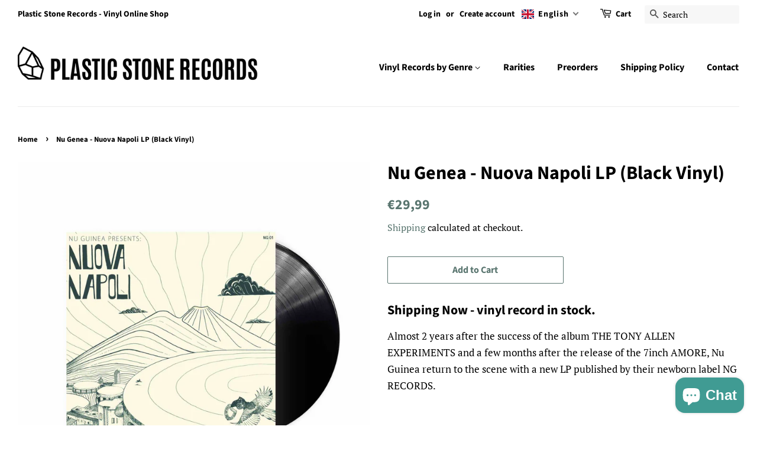

--- FILE ---
content_type: text/html; charset=utf-8
request_url: https://plasticstone.net/products/nu-genea-nuova-napoli-lp-black-vinyl
body_size: 60268
content:
<!doctype html>
<html class="no-js" lang="en">
<head>

</script>
  <!-- Basic page needs ================================================== -->
  <meta charset="utf-8">
  <meta http-equiv="X-UA-Compatible" content="IE=edge,chrome=1">

  
  <link rel="shortcut icon" href="//plasticstone.net/cdn/shop/files/logo3_32x32.png?v=1626334823" type="image/png" />
  

  <!-- Title and description ================================================== -->
  <title>
  Nu Genea - Nuova Napoli LP (Black Vinyl) &ndash; Plastic Stone Records
  </title>

  
  <meta name="description" content="Shipping Now - vinyl record in stock. Almost 2 years after the success of the album THE TONY ALLEN EXPERIMENTS and a few months after the release of the 7inch AMORE, Nu Guinea return to the scene with a new LP published by their newborn label NG RECORDS.     Record Label: NG Records - NG01LPR Runout: BI 18630-01 A1 NG0">
  

  <!-- Social meta ================================================== -->
  <!-- /snippets/social-meta-tags.liquid -->




<meta property="og:site_name" content="Plastic Stone Records">
<meta property="og:url" content="https://plasticstone.net/products/nu-genea-nuova-napoli-lp-black-vinyl">
<meta property="og:title" content="Nu Genea - Nuova Napoli LP (Black Vinyl)">
<meta property="og:type" content="product">
<meta property="og:description" content="Shipping Now - vinyl record in stock. Almost 2 years after the success of the album THE TONY ALLEN EXPERIMENTS and a few months after the release of the 7inch AMORE, Nu Guinea return to the scene with a new LP published by their newborn label NG RECORDS.     Record Label: NG Records - NG01LPR Runout: BI 18630-01 A1 NG0">

  <meta property="og:price:amount" content="29,99">
  <meta property="og:price:currency" content="EUR">

<meta property="og:image" content="http://plasticstone.net/cdn/shop/products/NuGenea-NuovaNapoliLP_BlackVinyl_1200x1200.jpg?v=1674755430">
<meta property="og:image:secure_url" content="https://plasticstone.net/cdn/shop/products/NuGenea-NuovaNapoliLP_BlackVinyl_1200x1200.jpg?v=1674755430">


<meta name="twitter:card" content="summary_large_image">
<meta name="twitter:title" content="Nu Genea - Nuova Napoli LP (Black Vinyl)">
<meta name="twitter:description" content="Shipping Now - vinyl record in stock. Almost 2 years after the success of the album THE TONY ALLEN EXPERIMENTS and a few months after the release of the 7inch AMORE, Nu Guinea return to the scene with a new LP published by their newborn label NG RECORDS.     Record Label: NG Records - NG01LPR Runout: BI 18630-01 A1 NG0">


  <!-- Helpers ================================================== -->
  <link rel="canonical" href="https://plasticstone.net/products/nu-genea-nuova-napoli-lp-black-vinyl">
  <meta name="viewport" content="width=device-width,initial-scale=1">
  <meta name="theme-color" content="#59756f">

  <!-- CSS ================================================== -->
  <link href="//plasticstone.net/cdn/shop/t/14/assets/timber.scss.css?v=24404446841208772461763386053" rel="stylesheet" type="text/css" media="all" />
  <link href="//plasticstone.net/cdn/shop/t/14/assets/theme.scss.css?v=53899515541511917311763386052" rel="stylesheet" type="text/css" media="all" />
  <style data-shopify>
  :root {
    --color-body-text: #000000;
    --color-body: #ffffff;
  }
</style>


  <script>
    window.theme = window.theme || {};

    var theme = {
      strings: {
        addToCart: "Add to Cart",
        soldOut: "Sold Out",
        unavailable: "Unavailable",
        zoomClose: "Close (Esc)",
        zoomPrev: "Previous (Left arrow key)",
        zoomNext: "Next (Right arrow key)",
        addressError: "Error looking up that address",
        addressNoResults: "No results for that address",
        addressQueryLimit: "You have exceeded the Google API usage limit. Consider upgrading to a \u003ca href=\"https:\/\/developers.google.com\/maps\/premium\/usage-limits\"\u003ePremium Plan\u003c\/a\u003e.",
        authError: "There was a problem authenticating your Google Maps API Key."
      },
      settings: {
        // Adding some settings to allow the editor to update correctly when they are changed
        enableWideLayout: true,
        typeAccentTransform: false,
        typeAccentSpacing: false,
        baseFontSize: '17px',
        headerBaseFontSize: '32px',
        accentFontSize: '16px'
      },
      variables: {
        mediaQueryMedium: 'screen and (max-width: 768px)',
        bpSmall: false
      },
      moneyFormat: "\u003cspan class=transcy-money\u003e€{{amount_with_comma_separator}}\u003c\/span\u003e"
    };document.documentElement.className = document.documentElement.className.replace('no-js', 'supports-js');
  </script>

  <!-- Header hook for plugins ================================================== -->
  <script>window.performance && window.performance.mark && window.performance.mark('shopify.content_for_header.start');</script><meta name="facebook-domain-verification" content="hf7nm1h3rulhwxaozxvq4wa3mby46e">
<meta id="shopify-digital-wallet" name="shopify-digital-wallet" content="/57863864515/digital_wallets/dialog">
<meta name="shopify-checkout-api-token" content="2d7cf28f66b413b8269f2d1aa3b17e1c">
<meta id="in-context-paypal-metadata" data-shop-id="57863864515" data-venmo-supported="false" data-environment="production" data-locale="en_US" data-paypal-v4="true" data-currency="EUR">
<link rel="alternate" hreflang="x-default" href="https://plasticstone.net/products/nu-genea-nuova-napoli-lp-black-vinyl">
<link rel="alternate" hreflang="en" href="https://plasticstone.net/products/nu-genea-nuova-napoli-lp-black-vinyl">
<link rel="alternate" hreflang="de" href="https://plasticstone.net/de/products/nu-genea-nuova-napoli-lp-black-vinyl">
<link rel="alternate" hreflang="es" href="https://plasticstone.net/es/products/nu-genea-nuova-napoli-lp-black-vinyl">
<link rel="alternate" hreflang="el" href="https://plasticstone.net/el/products/nu-genea-nuova-napoli-lp-black-vinyl">
<link rel="alternate" hreflang="en-PL" href="https://plasticstone.net/en-pl/products/nu-genea-nuova-napoli-lp-black-vinyl">
<link rel="alternate" type="application/json+oembed" href="https://plasticstone.net/products/nu-genea-nuova-napoli-lp-black-vinyl.oembed">
<script async="async" src="/checkouts/internal/preloads.js?locale=en-US"></script>
<script id="shopify-features" type="application/json">{"accessToken":"2d7cf28f66b413b8269f2d1aa3b17e1c","betas":["rich-media-storefront-analytics"],"domain":"plasticstone.net","predictiveSearch":true,"shopId":57863864515,"locale":"en"}</script>
<script>var Shopify = Shopify || {};
Shopify.shop = "plastic-stone-records.myshopify.com";
Shopify.locale = "en";
Shopify.currency = {"active":"EUR","rate":"1.0"};
Shopify.country = "US";
Shopify.theme = {"name":"Copy of Minimal","id":129574273219,"schema_name":"Minimal","schema_version":"12.6.1","theme_store_id":380,"role":"main"};
Shopify.theme.handle = "null";
Shopify.theme.style = {"id":null,"handle":null};
Shopify.cdnHost = "plasticstone.net/cdn";
Shopify.routes = Shopify.routes || {};
Shopify.routes.root = "/";</script>
<script type="module">!function(o){(o.Shopify=o.Shopify||{}).modules=!0}(window);</script>
<script>!function(o){function n(){var o=[];function n(){o.push(Array.prototype.slice.apply(arguments))}return n.q=o,n}var t=o.Shopify=o.Shopify||{};t.loadFeatures=n(),t.autoloadFeatures=n()}(window);</script>
<script id="shop-js-analytics" type="application/json">{"pageType":"product"}</script>
<script defer="defer" async type="module" src="//plasticstone.net/cdn/shopifycloud/shop-js/modules/v2/client.init-shop-cart-sync_BN7fPSNr.en.esm.js"></script>
<script defer="defer" async type="module" src="//plasticstone.net/cdn/shopifycloud/shop-js/modules/v2/chunk.common_Cbph3Kss.esm.js"></script>
<script defer="defer" async type="module" src="//plasticstone.net/cdn/shopifycloud/shop-js/modules/v2/chunk.modal_DKumMAJ1.esm.js"></script>
<script type="module">
  await import("//plasticstone.net/cdn/shopifycloud/shop-js/modules/v2/client.init-shop-cart-sync_BN7fPSNr.en.esm.js");
await import("//plasticstone.net/cdn/shopifycloud/shop-js/modules/v2/chunk.common_Cbph3Kss.esm.js");
await import("//plasticstone.net/cdn/shopifycloud/shop-js/modules/v2/chunk.modal_DKumMAJ1.esm.js");

  window.Shopify.SignInWithShop?.initShopCartSync?.({"fedCMEnabled":true,"windoidEnabled":true});

</script>
<script>(function() {
  var isLoaded = false;
  function asyncLoad() {
    if (isLoaded) return;
    isLoaded = true;
    var urls = ["https:\/\/sp-micro-next.b-cdn.net\/sp-micro.umd.js?shop=plastic-stone-records.myshopify.com"];
    for (var i = 0; i < urls.length; i++) {
      var s = document.createElement('script');
      s.type = 'text/javascript';
      s.async = true;
      s.src = urls[i];
      var x = document.getElementsByTagName('script')[0];
      x.parentNode.insertBefore(s, x);
    }
  };
  if(window.attachEvent) {
    window.attachEvent('onload', asyncLoad);
  } else {
    window.addEventListener('load', asyncLoad, false);
  }
})();</script>
<script id="__st">var __st={"a":57863864515,"offset":3600,"reqid":"27f6439a-93aa-46bd-ba0a-629850a5d026-1770149857","pageurl":"plasticstone.net\/products\/nu-genea-nuova-napoli-lp-black-vinyl","u":"bc964e80f7a4","p":"product","rtyp":"product","rid":8110902542630};</script>
<script>window.ShopifyPaypalV4VisibilityTracking = true;</script>
<script id="captcha-bootstrap">!function(){'use strict';const t='contact',e='account',n='new_comment',o=[[t,t],['blogs',n],['comments',n],[t,'customer']],c=[[e,'customer_login'],[e,'guest_login'],[e,'recover_customer_password'],[e,'create_customer']],r=t=>t.map((([t,e])=>`form[action*='/${t}']:not([data-nocaptcha='true']) input[name='form_type'][value='${e}']`)).join(','),a=t=>()=>t?[...document.querySelectorAll(t)].map((t=>t.form)):[];function s(){const t=[...o],e=r(t);return a(e)}const i='password',u='form_key',d=['recaptcha-v3-token','g-recaptcha-response','h-captcha-response',i],f=()=>{try{return window.sessionStorage}catch{return}},m='__shopify_v',_=t=>t.elements[u];function p(t,e,n=!1){try{const o=window.sessionStorage,c=JSON.parse(o.getItem(e)),{data:r}=function(t){const{data:e,action:n}=t;return t[m]||n?{data:e,action:n}:{data:t,action:n}}(c);for(const[e,n]of Object.entries(r))t.elements[e]&&(t.elements[e].value=n);n&&o.removeItem(e)}catch(o){console.error('form repopulation failed',{error:o})}}const l='form_type',E='cptcha';function T(t){t.dataset[E]=!0}const w=window,h=w.document,L='Shopify',v='ce_forms',y='captcha';let A=!1;((t,e)=>{const n=(g='f06e6c50-85a8-45c8-87d0-21a2b65856fe',I='https://cdn.shopify.com/shopifycloud/storefront-forms-hcaptcha/ce_storefront_forms_captcha_hcaptcha.v1.5.2.iife.js',D={infoText:'Protected by hCaptcha',privacyText:'Privacy',termsText:'Terms'},(t,e,n)=>{const o=w[L][v],c=o.bindForm;if(c)return c(t,g,e,D).then(n);var r;o.q.push([[t,g,e,D],n]),r=I,A||(h.body.append(Object.assign(h.createElement('script'),{id:'captcha-provider',async:!0,src:r})),A=!0)});var g,I,D;w[L]=w[L]||{},w[L][v]=w[L][v]||{},w[L][v].q=[],w[L][y]=w[L][y]||{},w[L][y].protect=function(t,e){n(t,void 0,e),T(t)},Object.freeze(w[L][y]),function(t,e,n,w,h,L){const[v,y,A,g]=function(t,e,n){const i=e?o:[],u=t?c:[],d=[...i,...u],f=r(d),m=r(i),_=r(d.filter((([t,e])=>n.includes(e))));return[a(f),a(m),a(_),s()]}(w,h,L),I=t=>{const e=t.target;return e instanceof HTMLFormElement?e:e&&e.form},D=t=>v().includes(t);t.addEventListener('submit',(t=>{const e=I(t);if(!e)return;const n=D(e)&&!e.dataset.hcaptchaBound&&!e.dataset.recaptchaBound,o=_(e),c=g().includes(e)&&(!o||!o.value);(n||c)&&t.preventDefault(),c&&!n&&(function(t){try{if(!f())return;!function(t){const e=f();if(!e)return;const n=_(t);if(!n)return;const o=n.value;o&&e.removeItem(o)}(t);const e=Array.from(Array(32),(()=>Math.random().toString(36)[2])).join('');!function(t,e){_(t)||t.append(Object.assign(document.createElement('input'),{type:'hidden',name:u})),t.elements[u].value=e}(t,e),function(t,e){const n=f();if(!n)return;const o=[...t.querySelectorAll(`input[type='${i}']`)].map((({name:t})=>t)),c=[...d,...o],r={};for(const[a,s]of new FormData(t).entries())c.includes(a)||(r[a]=s);n.setItem(e,JSON.stringify({[m]:1,action:t.action,data:r}))}(t,e)}catch(e){console.error('failed to persist form',e)}}(e),e.submit())}));const S=(t,e)=>{t&&!t.dataset[E]&&(n(t,e.some((e=>e===t))),T(t))};for(const o of['focusin','change'])t.addEventListener(o,(t=>{const e=I(t);D(e)&&S(e,y())}));const B=e.get('form_key'),M=e.get(l),P=B&&M;t.addEventListener('DOMContentLoaded',(()=>{const t=y();if(P)for(const e of t)e.elements[l].value===M&&p(e,B);[...new Set([...A(),...v().filter((t=>'true'===t.dataset.shopifyCaptcha))])].forEach((e=>S(e,t)))}))}(h,new URLSearchParams(w.location.search),n,t,e,['guest_login'])})(!0,!0)}();</script>
<script integrity="sha256-4kQ18oKyAcykRKYeNunJcIwy7WH5gtpwJnB7kiuLZ1E=" data-source-attribution="shopify.loadfeatures" defer="defer" src="//plasticstone.net/cdn/shopifycloud/storefront/assets/storefront/load_feature-a0a9edcb.js" crossorigin="anonymous"></script>
<script data-source-attribution="shopify.dynamic_checkout.dynamic.init">var Shopify=Shopify||{};Shopify.PaymentButton=Shopify.PaymentButton||{isStorefrontPortableWallets:!0,init:function(){window.Shopify.PaymentButton.init=function(){};var t=document.createElement("script");t.src="https://plasticstone.net/cdn/shopifycloud/portable-wallets/latest/portable-wallets.en.js",t.type="module",document.head.appendChild(t)}};
</script>
<script data-source-attribution="shopify.dynamic_checkout.buyer_consent">
  function portableWalletsHideBuyerConsent(e){var t=document.getElementById("shopify-buyer-consent"),n=document.getElementById("shopify-subscription-policy-button");t&&n&&(t.classList.add("hidden"),t.setAttribute("aria-hidden","true"),n.removeEventListener("click",e))}function portableWalletsShowBuyerConsent(e){var t=document.getElementById("shopify-buyer-consent"),n=document.getElementById("shopify-subscription-policy-button");t&&n&&(t.classList.remove("hidden"),t.removeAttribute("aria-hidden"),n.addEventListener("click",e))}window.Shopify?.PaymentButton&&(window.Shopify.PaymentButton.hideBuyerConsent=portableWalletsHideBuyerConsent,window.Shopify.PaymentButton.showBuyerConsent=portableWalletsShowBuyerConsent);
</script>
<script>
  function portableWalletsCleanup(e){e&&e.src&&console.error("Failed to load portable wallets script "+e.src);var t=document.querySelectorAll("shopify-accelerated-checkout .shopify-payment-button__skeleton, shopify-accelerated-checkout-cart .wallet-cart-button__skeleton"),e=document.getElementById("shopify-buyer-consent");for(let e=0;e<t.length;e++)t[e].remove();e&&e.remove()}function portableWalletsNotLoadedAsModule(e){e instanceof ErrorEvent&&"string"==typeof e.message&&e.message.includes("import.meta")&&"string"==typeof e.filename&&e.filename.includes("portable-wallets")&&(window.removeEventListener("error",portableWalletsNotLoadedAsModule),window.Shopify.PaymentButton.failedToLoad=e,"loading"===document.readyState?document.addEventListener("DOMContentLoaded",window.Shopify.PaymentButton.init):window.Shopify.PaymentButton.init())}window.addEventListener("error",portableWalletsNotLoadedAsModule);
</script>

<script type="module" src="https://plasticstone.net/cdn/shopifycloud/portable-wallets/latest/portable-wallets.en.js" onError="portableWalletsCleanup(this)" crossorigin="anonymous"></script>
<script nomodule>
  document.addEventListener("DOMContentLoaded", portableWalletsCleanup);
</script>

<script id='scb4127' type='text/javascript' async='' src='https://plasticstone.net/cdn/shopifycloud/privacy-banner/storefront-banner.js'></script><link id="shopify-accelerated-checkout-styles" rel="stylesheet" media="screen" href="https://plasticstone.net/cdn/shopifycloud/portable-wallets/latest/accelerated-checkout-backwards-compat.css" crossorigin="anonymous">
<style id="shopify-accelerated-checkout-cart">
        #shopify-buyer-consent {
  margin-top: 1em;
  display: inline-block;
  width: 100%;
}

#shopify-buyer-consent.hidden {
  display: none;
}

#shopify-subscription-policy-button {
  background: none;
  border: none;
  padding: 0;
  text-decoration: underline;
  font-size: inherit;
  cursor: pointer;
}

#shopify-subscription-policy-button::before {
  box-shadow: none;
}

      </style>

<script>window.performance && window.performance.mark && window.performance.mark('shopify.content_for_header.end');</script>

  <script src="//plasticstone.net/cdn/shop/t/14/assets/jquery-2.2.3.min.js?v=58211863146907186831648837409" type="text/javascript"></script>

  <script src="//plasticstone.net/cdn/shop/t/14/assets/lazysizes.min.js?v=155223123402716617051648837410" async="async"></script>

  
  


<script type="text/javascript">
  //BOOSTER APPS COMMON JS CODE
  window.BoosterApps = window.BoosterApps || {};
  window.BoosterApps.common = window.BoosterApps.common || {};
  window.BoosterApps.common.shop = {
    permanent_domain: 'plastic-stone-records.myshopify.com',
    currency: "EUR",
    money_format: "\u003cspan class=transcy-money\u003e€{{amount_with_comma_separator}}\u003c\/span\u003e",
    id: 57863864515
  };
  

  window.BoosterApps.common.template = 'product';
  window.BoosterApps.common.cart = {};
  window.BoosterApps.common.vapid_public_key = "BO5RJ2FA8w6MW2Qt1_MKSFtoVpVjUMLYkHb2arb7zZxEaYGTMuLvmZGabSHj8q0EwlzLWBAcAU_0z-z9Xps8kF8=";
  window.BoosterApps.global_config = {"asset_urls":{"loy":{"init_js":"https:\/\/cdn.shopify.com\/s\/files\/1\/0194\/1736\/6592\/t\/1\/assets\/ba_loy_init.js?v=1658702613","widget_js":"https:\/\/cdn.shopify.com\/s\/files\/1\/0194\/1736\/6592\/t\/1\/assets\/ba_loy_widget.js?v=1658702617","widget_css":"https:\/\/cdn.shopify.com\/s\/files\/1\/0194\/1736\/6592\/t\/1\/assets\/ba_loy_widget.css?v=1630424861","page_init_js":"https:\/\/cdn.shopify.com\/s\/files\/1\/0194\/1736\/6592\/t\/1\/assets\/ba_loy_page_init.js?v=1658702619","page_widget_js":"https:\/\/cdn.shopify.com\/s\/files\/1\/0194\/1736\/6592\/t\/1\/assets\/ba_loy_page_widget.js?v=1658702623","page_widget_css":"https:\/\/cdn.shopify.com\/s\/files\/1\/0194\/1736\/6592\/t\/1\/assets\/ba_loy_page.css?v=1658544062","page_preview_js":"\/assets\/msg\/loy_page_preview.js"},"rev":{"init_js":"https:\/\/cdn.shopify.com\/s\/files\/1\/0194\/1736\/6592\/t\/1\/assets\/ba_rev_init.js?v=1658336081","widget_js":"https:\/\/cdn.shopify.com\/s\/files\/1\/0194\/1736\/6592\/t\/1\/assets\/ba_rev_widget.js?v=1658337314","modal_js":"https:\/\/cdn.shopify.com\/s\/files\/1\/0194\/1736\/6592\/t\/1\/assets\/ba_rev_modal.js?v=1658336086","widget_css":"https:\/\/cdn.shopify.com\/s\/files\/1\/0194\/1736\/6592\/t\/1\/assets\/ba_rev_widget.css?v=1658336090","modal_css":"https:\/\/cdn.shopify.com\/s\/files\/1\/0194\/1736\/6592\/t\/1\/assets\/ba_rev_modal.css?v=1658336088"},"pu":{"init_js":"https:\/\/cdn.shopify.com\/s\/files\/1\/0194\/1736\/6592\/t\/1\/assets\/ba_pu_init.js?v=1635877170"},"bis":{"init_js":"https:\/\/cdn.shopify.com\/s\/files\/1\/0194\/1736\/6592\/t\/1\/assets\/ba_bis_init.js?v=1633795418","modal_js":"https:\/\/cdn.shopify.com\/s\/files\/1\/0194\/1736\/6592\/t\/1\/assets\/ba_bis_modal.js?v=1633795421","modal_css":"https:\/\/cdn.shopify.com\/s\/files\/1\/0194\/1736\/6592\/t\/1\/assets\/ba_bis_modal.css?v=1620346071"},"widgets":{"init_js":"https:\/\/cdn.shopify.com\/s\/files\/1\/0194\/1736\/6592\/t\/1\/assets\/ba_widget_init.js?v=1654723617","modal_js":"https:\/\/cdn.shopify.com\/s\/files\/1\/0194\/1736\/6592\/t\/1\/assets\/ba_widget_modal.js?v=1654723620","modal_css":"https:\/\/cdn.shopify.com\/s\/files\/1\/0194\/1736\/6592\/t\/1\/assets\/ba_widget_modal.css?v=1654723622"},"forms":{"init_js":"https:\/\/cdn.shopify.com\/s\/files\/1\/0194\/1736\/6592\/t\/1\/assets\/ba_forms_init.js?v=1658702626","widget_js":"https:\/\/cdn.shopify.com\/s\/files\/1\/0194\/1736\/6592\/t\/1\/assets\/ba_forms_widget.js?v=1658702628","forms_css":"https:\/\/cdn.shopify.com\/s\/files\/1\/0194\/1736\/6592\/t\/1\/assets\/ba_forms.css?v=1654711758"},"global":{"helper_js":"https:\/\/cdn.shopify.com\/s\/files\/1\/0194\/1736\/6592\/t\/1\/assets\/ba_tracking.js?v=1637601969"}},"proxy_paths":{"pu":"\/apps\/ba_fb_app","app_metrics":"\/apps\/ba_fb_app\/app_metrics","push_subscription":"\/apps\/ba_fb_app\/push"},"aat":["pu"],"pv":false,"sts":false,"bam":false,"base_money_format":"\u003cspan class=transcy-money\u003e€{{amount_with_comma_separator}}\u003c\/span\u003e"};



    window.BoosterApps.pu_config = {"push_prompt_cover_enabled":false,"push_prompt_cover_title":"One small step","push_prompt_cover_message":"Allow your browser to receive notifications","subscription_plan_exceeded_limits":false};

    window.BoosterApps.widgets_config = {"id":29787,"active":false,"frequency_limit_amount":2,"frequency_limit_time_unit":"days","background_image":{"position":"none"},"initial_state":{"body":"Sign up and unlock your instant discount","title":"Get 10% off your order","cta_text":"Claim Discount","show_email":true,"action_text":"Saving...","footer_text":"You are signing up to receive communication via email and can unsubscribe at any time.","dismiss_text":"No thanks","email_placeholder":"Email Address","phone_placeholder":"Phone Number","show_phone_number":false},"success_state":{"body":"Thanks for subscribing. Copy your discount code and apply to your next order.","title":"Discount Unlocked 🎉","cta_text":"Continue shopping","cta_action":"dismiss"},"closed_state":{"action":"close_widget","font_size":"20","action_text":"GET 10% OFF","display_offset":"300","display_position":"left"},"error_state":{"submit_error":"Sorry, please try again later","invalid_email":"Please enter valid email address!","error_subscribing":"Error subscribing, try again later","already_registered":"You have already registered","invalid_phone_number":"Please enter valid phone number!"},"trigger":{"delay":0},"colors":{"link_color":"#4FC3F7","sticky_bar_bg":"#C62828","cta_font_color":"#fff","body_font_color":"#000","sticky_bar_text":"#fff","background_color":"#fff","error_background":"#ffdede","error_text_color":"#ff2626","title_font_color":"#000","footer_font_color":"#bbb","dismiss_font_color":"#bbb","cta_background_color":"#000","sticky_coupon_bar_bg":"#286ef8","sticky_coupon_bar_text":"#fff"},"sticky_coupon_bar":{},"display_style":{"font":"Arial","size":"regular","align":"center"},"dismissable":true,"has_background":false,"opt_in_channels":["email"],"rules":[],"widget_css":".powered_by_rivo{\n  display: block;\n}\n.ba_widget_main_design {\n  background: #fff;\n}\n.ba_widget_content{text-align: center}\n.ba_widget_parent{\n  font-family: Arial;\n}\n.ba_widget_parent.background{\n}\n.ba_widget_left_content{\n}\n.ba_widget_right_content{\n}\n#ba_widget_cta_button:disabled{\n  background: #000cc;\n}\n#ba_widget_cta_button{\n  background: #000;\n  color: #fff;\n}\n#ba_widget_cta_button:after {\n  background: #000e0;\n}\n.ba_initial_state_title, .ba_success_state_title{\n  color: #000;\n}\n.ba_initial_state_body, .ba_success_state_body{\n  color: #000;\n}\n.ba_initial_state_dismiss_text{\n  color: #bbb;\n}\n.ba_initial_state_footer_text, .ba_initial_state_sms_agreement{\n  color: #bbb;\n}\n.ba_widget_error{\n  color: #ff2626;\n  background: #ffdede;\n}\n.ba_link_color{\n  color: #4FC3F7;\n}\n","custom_css":null,"logo":null};


  
    if (window.BoosterApps.common.template == 'product'){
      window.BoosterApps.common.product = {
        id: 8110902542630, price: 2999, handle: "nu-genea-nuova-napoli-lp-black-vinyl", tags: ["jazz","New Arrivals"],
        available: true, title: "Nu Genea - Nuova Napoli LP (Black Vinyl)", variants: [{"id":44322458992934,"title":"Default Title","option1":"Default Title","option2":null,"option3":null,"sku":"","requires_shipping":true,"taxable":true,"featured_image":null,"available":true,"name":"Nu Genea - Nuova Napoli LP (Black Vinyl)","public_title":null,"options":["Default Title"],"price":2999,"weight":390,"compare_at_price":null,"inventory_management":"shopify","barcode":"","requires_selling_plan":false,"selling_plan_allocations":[]}]
      };
      window.BoosterApps.common.product.review_data = null;
    }
  

</script>


<script type="text/javascript">
  !function(e){var t={};function r(n){if(t[n])return t[n].exports;var o=t[n]={i:n,l:!1,exports:{}};return e[n].call(o.exports,o,o.exports,r),o.l=!0,o.exports}r.m=e,r.c=t,r.d=function(e,t,n){r.o(e,t)||Object.defineProperty(e,t,{enumerable:!0,get:n})},r.r=function(e){"undefined"!==typeof Symbol&&Symbol.toStringTag&&Object.defineProperty(e,Symbol.toStringTag,{value:"Module"}),Object.defineProperty(e,"__esModule",{value:!0})},r.t=function(e,t){if(1&t&&(e=r(e)),8&t)return e;if(4&t&&"object"===typeof e&&e&&e.__esModule)return e;var n=Object.create(null);if(r.r(n),Object.defineProperty(n,"default",{enumerable:!0,value:e}),2&t&&"string"!=typeof e)for(var o in e)r.d(n,o,function(t){return e[t]}.bind(null,o));return n},r.n=function(e){var t=e&&e.__esModule?function(){return e.default}:function(){return e};return r.d(t,"a",t),t},r.o=function(e,t){return Object.prototype.hasOwnProperty.call(e,t)},r.p="https://recover.rivo.io/packs/",r(r.s=85)}({85:function(e,t){}});
//# sourceMappingURL=application-cf961b267d7b9e6a50fc.js.map

  //Global snippet for Booster Apps
  //this is updated automatically - do not edit manually.

  function loadScript(src, defer, done) {
    var js = document.createElement('script');
    js.src = src;
    js.defer = defer;
    js.onload = function(){done();};
    js.onerror = function(){
      done(new Error('Failed to load script ' + src));
    };
    document.head.appendChild(js);
  }

  function browserSupportsAllFeatures() {
    return window.Promise && window.fetch && window.Symbol;
  }

  if (browserSupportsAllFeatures()) {
    main();
  } else {
    loadScript('https://polyfill-fastly.net/v3/polyfill.min.js?features=Promise,fetch', true, main);
  }

  function loadAppScripts(){



      loadScript(window.BoosterApps.global_config.asset_urls.pu.init_js, true, function(){});

      loadScript(window.BoosterApps.global_config.asset_urls.widgets.init_js, true, function(){});
  }

  function main(err) {
    //isolate the scope
    loadScript(window.BoosterApps.global_config.asset_urls.global.helper_js, false, loadAppScripts);
  }
</script>


<script>
    
    
    
    
    var gsf_conversion_data = {page_type : 'product', event : 'view_item', data : {product_data : [{variant_id : 44322458992934, product_id : 8110902542630, name : "Nu Genea - Nuova Napoli LP (Black Vinyl)", price : "29.99", currency : "EUR", sku : "", brand : "NG Records", variant : "Default Title", category : "Records &amp; LPs"}], total_price : "29.99", shop_currency : "EUR"}};
    
</script>












<!-- BEGIN app block: shopify://apps/minmaxify-order-limits/blocks/app-embed-block/3acfba32-89f3-4377-ae20-cbb9abc48475 --><script type="text/javascript" src="https://limits.minmaxify.com/plastic-stone-records.myshopify.com?v=139c&r=20260130145648"></script>

<!-- END app block --><!-- BEGIN app block: shopify://apps/simprosys-google-shopping-feed/blocks/core_settings_block/1f0b859e-9fa6-4007-97e8-4513aff5ff3b --><!-- BEGIN: GSF App Core Tags & Scripts by Simprosys Google Shopping Feed -->









<!-- END: GSF App Core Tags & Scripts by Simprosys Google Shopping Feed -->
<!-- END app block --><script src="https://cdn.shopify.com/extensions/e8878072-2f6b-4e89-8082-94b04320908d/inbox-1254/assets/inbox-chat-loader.js" type="text/javascript" defer="defer"></script>
<script src="https://cdn.shopify.com/extensions/019be3fb-70a1-7565-8409-0029e6d6306c/preorderfrontend-176/assets/globo.preorder.min.js" type="text/javascript" defer="defer"></script>
<script src="https://cdn.shopify.com/extensions/019b8d54-2388-79d8-becc-d32a3afe2c7a/omnisend-50/assets/omnisend-in-shop.js" type="text/javascript" defer="defer"></script>
<link href="https://monorail-edge.shopifysvc.com" rel="dns-prefetch">
<script>(function(){if ("sendBeacon" in navigator && "performance" in window) {try {var session_token_from_headers = performance.getEntriesByType('navigation')[0].serverTiming.find(x => x.name == '_s').description;} catch {var session_token_from_headers = undefined;}var session_cookie_matches = document.cookie.match(/_shopify_s=([^;]*)/);var session_token_from_cookie = session_cookie_matches && session_cookie_matches.length === 2 ? session_cookie_matches[1] : "";var session_token = session_token_from_headers || session_token_from_cookie || "";function handle_abandonment_event(e) {var entries = performance.getEntries().filter(function(entry) {return /monorail-edge.shopifysvc.com/.test(entry.name);});if (!window.abandonment_tracked && entries.length === 0) {window.abandonment_tracked = true;var currentMs = Date.now();var navigation_start = performance.timing.navigationStart;var payload = {shop_id: 57863864515,url: window.location.href,navigation_start,duration: currentMs - navigation_start,session_token,page_type: "product"};window.navigator.sendBeacon("https://monorail-edge.shopifysvc.com/v1/produce", JSON.stringify({schema_id: "online_store_buyer_site_abandonment/1.1",payload: payload,metadata: {event_created_at_ms: currentMs,event_sent_at_ms: currentMs}}));}}window.addEventListener('pagehide', handle_abandonment_event);}}());</script>
<script id="web-pixels-manager-setup">(function e(e,d,r,n,o){if(void 0===o&&(o={}),!Boolean(null===(a=null===(i=window.Shopify)||void 0===i?void 0:i.analytics)||void 0===a?void 0:a.replayQueue)){var i,a;window.Shopify=window.Shopify||{};var t=window.Shopify;t.analytics=t.analytics||{};var s=t.analytics;s.replayQueue=[],s.publish=function(e,d,r){return s.replayQueue.push([e,d,r]),!0};try{self.performance.mark("wpm:start")}catch(e){}var l=function(){var e={modern:/Edge?\/(1{2}[4-9]|1[2-9]\d|[2-9]\d{2}|\d{4,})\.\d+(\.\d+|)|Firefox\/(1{2}[4-9]|1[2-9]\d|[2-9]\d{2}|\d{4,})\.\d+(\.\d+|)|Chrom(ium|e)\/(9{2}|\d{3,})\.\d+(\.\d+|)|(Maci|X1{2}).+ Version\/(15\.\d+|(1[6-9]|[2-9]\d|\d{3,})\.\d+)([,.]\d+|)( \(\w+\)|)( Mobile\/\w+|) Safari\/|Chrome.+OPR\/(9{2}|\d{3,})\.\d+\.\d+|(CPU[ +]OS|iPhone[ +]OS|CPU[ +]iPhone|CPU IPhone OS|CPU iPad OS)[ +]+(15[._]\d+|(1[6-9]|[2-9]\d|\d{3,})[._]\d+)([._]\d+|)|Android:?[ /-](13[3-9]|1[4-9]\d|[2-9]\d{2}|\d{4,})(\.\d+|)(\.\d+|)|Android.+Firefox\/(13[5-9]|1[4-9]\d|[2-9]\d{2}|\d{4,})\.\d+(\.\d+|)|Android.+Chrom(ium|e)\/(13[3-9]|1[4-9]\d|[2-9]\d{2}|\d{4,})\.\d+(\.\d+|)|SamsungBrowser\/([2-9]\d|\d{3,})\.\d+/,legacy:/Edge?\/(1[6-9]|[2-9]\d|\d{3,})\.\d+(\.\d+|)|Firefox\/(5[4-9]|[6-9]\d|\d{3,})\.\d+(\.\d+|)|Chrom(ium|e)\/(5[1-9]|[6-9]\d|\d{3,})\.\d+(\.\d+|)([\d.]+$|.*Safari\/(?![\d.]+ Edge\/[\d.]+$))|(Maci|X1{2}).+ Version\/(10\.\d+|(1[1-9]|[2-9]\d|\d{3,})\.\d+)([,.]\d+|)( \(\w+\)|)( Mobile\/\w+|) Safari\/|Chrome.+OPR\/(3[89]|[4-9]\d|\d{3,})\.\d+\.\d+|(CPU[ +]OS|iPhone[ +]OS|CPU[ +]iPhone|CPU IPhone OS|CPU iPad OS)[ +]+(10[._]\d+|(1[1-9]|[2-9]\d|\d{3,})[._]\d+)([._]\d+|)|Android:?[ /-](13[3-9]|1[4-9]\d|[2-9]\d{2}|\d{4,})(\.\d+|)(\.\d+|)|Mobile Safari.+OPR\/([89]\d|\d{3,})\.\d+\.\d+|Android.+Firefox\/(13[5-9]|1[4-9]\d|[2-9]\d{2}|\d{4,})\.\d+(\.\d+|)|Android.+Chrom(ium|e)\/(13[3-9]|1[4-9]\d|[2-9]\d{2}|\d{4,})\.\d+(\.\d+|)|Android.+(UC? ?Browser|UCWEB|U3)[ /]?(15\.([5-9]|\d{2,})|(1[6-9]|[2-9]\d|\d{3,})\.\d+)\.\d+|SamsungBrowser\/(5\.\d+|([6-9]|\d{2,})\.\d+)|Android.+MQ{2}Browser\/(14(\.(9|\d{2,})|)|(1[5-9]|[2-9]\d|\d{3,})(\.\d+|))(\.\d+|)|K[Aa][Ii]OS\/(3\.\d+|([4-9]|\d{2,})\.\d+)(\.\d+|)/},d=e.modern,r=e.legacy,n=navigator.userAgent;return n.match(d)?"modern":n.match(r)?"legacy":"unknown"}(),u="modern"===l?"modern":"legacy",c=(null!=n?n:{modern:"",legacy:""})[u],f=function(e){return[e.baseUrl,"/wpm","/b",e.hashVersion,"modern"===e.buildTarget?"m":"l",".js"].join("")}({baseUrl:d,hashVersion:r,buildTarget:u}),m=function(e){var d=e.version,r=e.bundleTarget,n=e.surface,o=e.pageUrl,i=e.monorailEndpoint;return{emit:function(e){var a=e.status,t=e.errorMsg,s=(new Date).getTime(),l=JSON.stringify({metadata:{event_sent_at_ms:s},events:[{schema_id:"web_pixels_manager_load/3.1",payload:{version:d,bundle_target:r,page_url:o,status:a,surface:n,error_msg:t},metadata:{event_created_at_ms:s}}]});if(!i)return console&&console.warn&&console.warn("[Web Pixels Manager] No Monorail endpoint provided, skipping logging."),!1;try{return self.navigator.sendBeacon.bind(self.navigator)(i,l)}catch(e){}var u=new XMLHttpRequest;try{return u.open("POST",i,!0),u.setRequestHeader("Content-Type","text/plain"),u.send(l),!0}catch(e){return console&&console.warn&&console.warn("[Web Pixels Manager] Got an unhandled error while logging to Monorail."),!1}}}}({version:r,bundleTarget:l,surface:e.surface,pageUrl:self.location.href,monorailEndpoint:e.monorailEndpoint});try{o.browserTarget=l,function(e){var d=e.src,r=e.async,n=void 0===r||r,o=e.onload,i=e.onerror,a=e.sri,t=e.scriptDataAttributes,s=void 0===t?{}:t,l=document.createElement("script"),u=document.querySelector("head"),c=document.querySelector("body");if(l.async=n,l.src=d,a&&(l.integrity=a,l.crossOrigin="anonymous"),s)for(var f in s)if(Object.prototype.hasOwnProperty.call(s,f))try{l.dataset[f]=s[f]}catch(e){}if(o&&l.addEventListener("load",o),i&&l.addEventListener("error",i),u)u.appendChild(l);else{if(!c)throw new Error("Did not find a head or body element to append the script");c.appendChild(l)}}({src:f,async:!0,onload:function(){if(!function(){var e,d;return Boolean(null===(d=null===(e=window.Shopify)||void 0===e?void 0:e.analytics)||void 0===d?void 0:d.initialized)}()){var d=window.webPixelsManager.init(e)||void 0;if(d){var r=window.Shopify.analytics;r.replayQueue.forEach((function(e){var r=e[0],n=e[1],o=e[2];d.publishCustomEvent(r,n,o)})),r.replayQueue=[],r.publish=d.publishCustomEvent,r.visitor=d.visitor,r.initialized=!0}}},onerror:function(){return m.emit({status:"failed",errorMsg:"".concat(f," has failed to load")})},sri:function(e){var d=/^sha384-[A-Za-z0-9+/=]+$/;return"string"==typeof e&&d.test(e)}(c)?c:"",scriptDataAttributes:o}),m.emit({status:"loading"})}catch(e){m.emit({status:"failed",errorMsg:(null==e?void 0:e.message)||"Unknown error"})}}})({shopId: 57863864515,storefrontBaseUrl: "https://plasticstone.net",extensionsBaseUrl: "https://extensions.shopifycdn.com/cdn/shopifycloud/web-pixels-manager",monorailEndpoint: "https://monorail-edge.shopifysvc.com/unstable/produce_batch",surface: "storefront-renderer",enabledBetaFlags: ["2dca8a86"],webPixelsConfigList: [{"id":"2499150152","configuration":"{\"account_ID\":\"340060\",\"google_analytics_tracking_tag\":\"1\",\"measurement_id\":\"2\",\"api_secret\":\"3\",\"shop_settings\":\"{\\\"custom_pixel_script\\\":\\\"https:\\\\\\\/\\\\\\\/storage.googleapis.com\\\\\\\/gsf-scripts\\\\\\\/custom-pixels\\\\\\\/plastic-stone-records.js\\\"}\"}","eventPayloadVersion":"v1","runtimeContext":"LAX","scriptVersion":"c6b888297782ed4a1cba19cda43d6625","type":"APP","apiClientId":1558137,"privacyPurposes":[],"dataSharingAdjustments":{"protectedCustomerApprovalScopes":["read_customer_address","read_customer_email","read_customer_name","read_customer_personal_data","read_customer_phone"]}},{"id":"2348089672","configuration":"{\"config\":\"{\\\"google_tag_ids\\\":[\\\"G-XRXRV7L686\\\",\\\"GT-5NXWCV76\\\"],\\\"target_country\\\":\\\"ZZ\\\",\\\"gtag_events\\\":[{\\\"type\\\":\\\"begin_checkout\\\",\\\"action_label\\\":[\\\"G-ZE7L9YW3R9\\\",\\\"AW-319489746\\\/oB09CJf3uvcaENKNrJgB\\\"]},{\\\"type\\\":\\\"search\\\",\\\"action_label\\\":[\\\"G-ZE7L9YW3R9\\\",\\\"AW-319489746\\\/K2OJCKP3uvcaENKNrJgB\\\"]},{\\\"type\\\":\\\"view_item\\\",\\\"action_label\\\":[\\\"G-ZE7L9YW3R9\\\",\\\"AW-319489746\\\/AkhICKD3uvcaENKNrJgB\\\",\\\"MC-M89K2NKYKV\\\"]},{\\\"type\\\":\\\"purchase\\\",\\\"action_label\\\":[\\\"G-ZE7L9YW3R9\\\",\\\"AW-319489746\\\/554xCJT3uvcaENKNrJgB\\\",\\\"MC-M89K2NKYKV\\\"]},{\\\"type\\\":\\\"page_view\\\",\\\"action_label\\\":[\\\"G-ZE7L9YW3R9\\\",\\\"AW-319489746\\\/e2LACJ33uvcaENKNrJgB\\\",\\\"MC-M89K2NKYKV\\\"]},{\\\"type\\\":\\\"add_payment_info\\\",\\\"action_label\\\":[\\\"G-ZE7L9YW3R9\\\",\\\"AW-319489746\\\/dTTSCKb3uvcaENKNrJgB\\\"]},{\\\"type\\\":\\\"add_to_cart\\\",\\\"action_label\\\":[\\\"G-ZE7L9YW3R9\\\",\\\"AW-319489746\\\/Prf1CJr3uvcaENKNrJgB\\\"]}],\\\"enable_monitoring_mode\\\":false}\"}","eventPayloadVersion":"v1","runtimeContext":"OPEN","scriptVersion":"b2a88bafab3e21179ed38636efcd8a93","type":"APP","apiClientId":1780363,"privacyPurposes":[],"dataSharingAdjustments":{"protectedCustomerApprovalScopes":["read_customer_address","read_customer_email","read_customer_name","read_customer_personal_data","read_customer_phone"]}},{"id":"2029846856","configuration":"{\"backendUrl\":\"https:\\\/\\\/api.salespop.com\",\"shopifyDomain\":\"plastic-stone-records.myshopify.com\"}","eventPayloadVersion":"v1","runtimeContext":"STRICT","scriptVersion":"bb83dd074d22fef7d4e3cfe7cac23089","type":"APP","apiClientId":1869884,"privacyPurposes":["ANALYTICS"],"dataSharingAdjustments":{"protectedCustomerApprovalScopes":["read_customer_address","read_customer_name","read_customer_personal_data"]}},{"id":"1789428040","configuration":"{\"pixelId\":\"349250b9-3bff-4119-800d-0e7ca6241261\"}","eventPayloadVersion":"v1","runtimeContext":"STRICT","scriptVersion":"c119f01612c13b62ab52809eb08154bb","type":"APP","apiClientId":2556259,"privacyPurposes":["ANALYTICS","MARKETING","SALE_OF_DATA"],"dataSharingAdjustments":{"protectedCustomerApprovalScopes":["read_customer_address","read_customer_email","read_customer_name","read_customer_personal_data","read_customer_phone"]}},{"id":"365199688","configuration":"{\"pixel_id\":\"943963129505910\",\"pixel_type\":\"facebook_pixel\"}","eventPayloadVersion":"v1","runtimeContext":"OPEN","scriptVersion":"ca16bc87fe92b6042fbaa3acc2fbdaa6","type":"APP","apiClientId":2329312,"privacyPurposes":["ANALYTICS","MARKETING","SALE_OF_DATA"],"dataSharingAdjustments":{"protectedCustomerApprovalScopes":["read_customer_address","read_customer_email","read_customer_name","read_customer_personal_data","read_customer_phone"]}},{"id":"192381256","eventPayloadVersion":"1","runtimeContext":"LAX","scriptVersion":"1","type":"CUSTOM","privacyPurposes":["ANALYTICS","MARKETING","PREFERENCES","SALE_OF_DATA"],"name":"pixell"},{"id":"192446792","eventPayloadVersion":"1","runtimeContext":"LAX","scriptVersion":"1","type":"CUSTOM","privacyPurposes":["ANALYTICS","MARKETING","SALE_OF_DATA"],"name":"FB NEW"},{"id":"197493064","eventPayloadVersion":"1","runtimeContext":"LAX","scriptVersion":"1","type":"CUSTOM","privacyPurposes":["SALE_OF_DATA"],"name":"SIno"},{"id":"shopify-app-pixel","configuration":"{}","eventPayloadVersion":"v1","runtimeContext":"STRICT","scriptVersion":"0450","apiClientId":"shopify-pixel","type":"APP","privacyPurposes":["ANALYTICS","MARKETING"]},{"id":"shopify-custom-pixel","eventPayloadVersion":"v1","runtimeContext":"LAX","scriptVersion":"0450","apiClientId":"shopify-pixel","type":"CUSTOM","privacyPurposes":["ANALYTICS","MARKETING"]}],isMerchantRequest: false,initData: {"shop":{"name":"Plastic Stone Records","paymentSettings":{"currencyCode":"EUR"},"myshopifyDomain":"plastic-stone-records.myshopify.com","countryCode":"PL","storefrontUrl":"https:\/\/plasticstone.net"},"customer":null,"cart":null,"checkout":null,"productVariants":[{"price":{"amount":29.99,"currencyCode":"EUR"},"product":{"title":"Nu Genea - Nuova Napoli LP (Black Vinyl)","vendor":"NG Records","id":"8110902542630","untranslatedTitle":"Nu Genea - Nuova Napoli LP (Black Vinyl)","url":"\/products\/nu-genea-nuova-napoli-lp-black-vinyl","type":"Records \u0026 LPs"},"id":"44322458992934","image":{"src":"\/\/plasticstone.net\/cdn\/shop\/products\/NuGenea-NuovaNapoliLP_BlackVinyl.jpg?v=1674755430"},"sku":"","title":"Default Title","untranslatedTitle":"Default Title"}],"purchasingCompany":null},},"https://plasticstone.net/cdn","3918e4e0wbf3ac3cepc5707306mb02b36c6",{"modern":"","legacy":""},{"shopId":"57863864515","storefrontBaseUrl":"https:\/\/plasticstone.net","extensionBaseUrl":"https:\/\/extensions.shopifycdn.com\/cdn\/shopifycloud\/web-pixels-manager","surface":"storefront-renderer","enabledBetaFlags":"[\"2dca8a86\"]","isMerchantRequest":"false","hashVersion":"3918e4e0wbf3ac3cepc5707306mb02b36c6","publish":"custom","events":"[[\"page_viewed\",{}],[\"product_viewed\",{\"productVariant\":{\"price\":{\"amount\":29.99,\"currencyCode\":\"EUR\"},\"product\":{\"title\":\"Nu Genea - Nuova Napoli LP (Black Vinyl)\",\"vendor\":\"NG Records\",\"id\":\"8110902542630\",\"untranslatedTitle\":\"Nu Genea - Nuova Napoli LP (Black Vinyl)\",\"url\":\"\/products\/nu-genea-nuova-napoli-lp-black-vinyl\",\"type\":\"Records \u0026 LPs\"},\"id\":\"44322458992934\",\"image\":{\"src\":\"\/\/plasticstone.net\/cdn\/shop\/products\/NuGenea-NuovaNapoliLP_BlackVinyl.jpg?v=1674755430\"},\"sku\":\"\",\"title\":\"Default Title\",\"untranslatedTitle\":\"Default Title\"}}]]"});</script><script>
  window.ShopifyAnalytics = window.ShopifyAnalytics || {};
  window.ShopifyAnalytics.meta = window.ShopifyAnalytics.meta || {};
  window.ShopifyAnalytics.meta.currency = 'EUR';
  var meta = {"product":{"id":8110902542630,"gid":"gid:\/\/shopify\/Product\/8110902542630","vendor":"NG Records","type":"Records \u0026 LPs","handle":"nu-genea-nuova-napoli-lp-black-vinyl","variants":[{"id":44322458992934,"price":2999,"name":"Nu Genea - Nuova Napoli LP (Black Vinyl)","public_title":null,"sku":""}],"remote":false},"page":{"pageType":"product","resourceType":"product","resourceId":8110902542630,"requestId":"27f6439a-93aa-46bd-ba0a-629850a5d026-1770149857"}};
  for (var attr in meta) {
    window.ShopifyAnalytics.meta[attr] = meta[attr];
  }
</script>
<script class="analytics">
  (function () {
    var customDocumentWrite = function(content) {
      var jquery = null;

      if (window.jQuery) {
        jquery = window.jQuery;
      } else if (window.Checkout && window.Checkout.$) {
        jquery = window.Checkout.$;
      }

      if (jquery) {
        jquery('body').append(content);
      }
    };

    var hasLoggedConversion = function(token) {
      if (token) {
        return document.cookie.indexOf('loggedConversion=' + token) !== -1;
      }
      return false;
    }

    var setCookieIfConversion = function(token) {
      if (token) {
        var twoMonthsFromNow = new Date(Date.now());
        twoMonthsFromNow.setMonth(twoMonthsFromNow.getMonth() + 2);

        document.cookie = 'loggedConversion=' + token + '; expires=' + twoMonthsFromNow;
      }
    }

    var trekkie = window.ShopifyAnalytics.lib = window.trekkie = window.trekkie || [];
    if (trekkie.integrations) {
      return;
    }
    trekkie.methods = [
      'identify',
      'page',
      'ready',
      'track',
      'trackForm',
      'trackLink'
    ];
    trekkie.factory = function(method) {
      return function() {
        var args = Array.prototype.slice.call(arguments);
        args.unshift(method);
        trekkie.push(args);
        return trekkie;
      };
    };
    for (var i = 0; i < trekkie.methods.length; i++) {
      var key = trekkie.methods[i];
      trekkie[key] = trekkie.factory(key);
    }
    trekkie.load = function(config) {
      trekkie.config = config || {};
      trekkie.config.initialDocumentCookie = document.cookie;
      var first = document.getElementsByTagName('script')[0];
      var script = document.createElement('script');
      script.type = 'text/javascript';
      script.onerror = function(e) {
        var scriptFallback = document.createElement('script');
        scriptFallback.type = 'text/javascript';
        scriptFallback.onerror = function(error) {
                var Monorail = {
      produce: function produce(monorailDomain, schemaId, payload) {
        var currentMs = new Date().getTime();
        var event = {
          schema_id: schemaId,
          payload: payload,
          metadata: {
            event_created_at_ms: currentMs,
            event_sent_at_ms: currentMs
          }
        };
        return Monorail.sendRequest("https://" + monorailDomain + "/v1/produce", JSON.stringify(event));
      },
      sendRequest: function sendRequest(endpointUrl, payload) {
        // Try the sendBeacon API
        if (window && window.navigator && typeof window.navigator.sendBeacon === 'function' && typeof window.Blob === 'function' && !Monorail.isIos12()) {
          var blobData = new window.Blob([payload], {
            type: 'text/plain'
          });

          if (window.navigator.sendBeacon(endpointUrl, blobData)) {
            return true;
          } // sendBeacon was not successful

        } // XHR beacon

        var xhr = new XMLHttpRequest();

        try {
          xhr.open('POST', endpointUrl);
          xhr.setRequestHeader('Content-Type', 'text/plain');
          xhr.send(payload);
        } catch (e) {
          console.log(e);
        }

        return false;
      },
      isIos12: function isIos12() {
        return window.navigator.userAgent.lastIndexOf('iPhone; CPU iPhone OS 12_') !== -1 || window.navigator.userAgent.lastIndexOf('iPad; CPU OS 12_') !== -1;
      }
    };
    Monorail.produce('monorail-edge.shopifysvc.com',
      'trekkie_storefront_load_errors/1.1',
      {shop_id: 57863864515,
      theme_id: 129574273219,
      app_name: "storefront",
      context_url: window.location.href,
      source_url: "//plasticstone.net/cdn/s/trekkie.storefront.b37867e0a413f1c9ade9179965a3871208e6387b.min.js"});

        };
        scriptFallback.async = true;
        scriptFallback.src = '//plasticstone.net/cdn/s/trekkie.storefront.b37867e0a413f1c9ade9179965a3871208e6387b.min.js';
        first.parentNode.insertBefore(scriptFallback, first);
      };
      script.async = true;
      script.src = '//plasticstone.net/cdn/s/trekkie.storefront.b37867e0a413f1c9ade9179965a3871208e6387b.min.js';
      first.parentNode.insertBefore(script, first);
    };
    trekkie.load(
      {"Trekkie":{"appName":"storefront","development":false,"defaultAttributes":{"shopId":57863864515,"isMerchantRequest":null,"themeId":129574273219,"themeCityHash":"4721135429864297726","contentLanguage":"en","currency":"EUR","eventMetadataId":"a8a5f72e-1054-4504-8653-e411ab780a1e"},"isServerSideCookieWritingEnabled":true,"monorailRegion":"shop_domain","enabledBetaFlags":["65f19447","b5387b81"]},"Session Attribution":{},"S2S":{"facebookCapiEnabled":true,"source":"trekkie-storefront-renderer","apiClientId":580111}}
    );

    var loaded = false;
    trekkie.ready(function() {
      if (loaded) return;
      loaded = true;

      window.ShopifyAnalytics.lib = window.trekkie;

      var originalDocumentWrite = document.write;
      document.write = customDocumentWrite;
      try { window.ShopifyAnalytics.merchantGoogleAnalytics.call(this); } catch(error) {};
      document.write = originalDocumentWrite;

      window.ShopifyAnalytics.lib.page(null,{"pageType":"product","resourceType":"product","resourceId":8110902542630,"requestId":"27f6439a-93aa-46bd-ba0a-629850a5d026-1770149857","shopifyEmitted":true});

      var match = window.location.pathname.match(/checkouts\/(.+)\/(thank_you|post_purchase)/)
      var token = match? match[1]: undefined;
      if (!hasLoggedConversion(token)) {
        setCookieIfConversion(token);
        window.ShopifyAnalytics.lib.track("Viewed Product",{"currency":"EUR","variantId":44322458992934,"productId":8110902542630,"productGid":"gid:\/\/shopify\/Product\/8110902542630","name":"Nu Genea - Nuova Napoli LP (Black Vinyl)","price":"29.99","sku":"","brand":"NG Records","variant":null,"category":"Records \u0026 LPs","nonInteraction":true,"remote":false},undefined,undefined,{"shopifyEmitted":true});
      window.ShopifyAnalytics.lib.track("monorail:\/\/trekkie_storefront_viewed_product\/1.1",{"currency":"EUR","variantId":44322458992934,"productId":8110902542630,"productGid":"gid:\/\/shopify\/Product\/8110902542630","name":"Nu Genea - Nuova Napoli LP (Black Vinyl)","price":"29.99","sku":"","brand":"NG Records","variant":null,"category":"Records \u0026 LPs","nonInteraction":true,"remote":false,"referer":"https:\/\/plasticstone.net\/products\/nu-genea-nuova-napoli-lp-black-vinyl"});
      }
    });


        var eventsListenerScript = document.createElement('script');
        eventsListenerScript.async = true;
        eventsListenerScript.src = "//plasticstone.net/cdn/shopifycloud/storefront/assets/shop_events_listener-3da45d37.js";
        document.getElementsByTagName('head')[0].appendChild(eventsListenerScript);

})();</script>
  <script>
  if (!window.ga || (window.ga && typeof window.ga !== 'function')) {
    window.ga = function ga() {
      (window.ga.q = window.ga.q || []).push(arguments);
      if (window.Shopify && window.Shopify.analytics && typeof window.Shopify.analytics.publish === 'function') {
        window.Shopify.analytics.publish("ga_stub_called", {}, {sendTo: "google_osp_migration"});
      }
      console.error("Shopify's Google Analytics stub called with:", Array.from(arguments), "\nSee https://help.shopify.com/manual/promoting-marketing/pixels/pixel-migration#google for more information.");
    };
    if (window.Shopify && window.Shopify.analytics && typeof window.Shopify.analytics.publish === 'function') {
      window.Shopify.analytics.publish("ga_stub_initialized", {}, {sendTo: "google_osp_migration"});
    }
  }
</script>
<script
  defer
  src="https://plasticstone.net/cdn/shopifycloud/perf-kit/shopify-perf-kit-3.1.0.min.js"
  data-application="storefront-renderer"
  data-shop-id="57863864515"
  data-render-region="gcp-us-east1"
  data-page-type="product"
  data-theme-instance-id="129574273219"
  data-theme-name="Minimal"
  data-theme-version="12.6.1"
  data-monorail-region="shop_domain"
  data-resource-timing-sampling-rate="10"
  data-shs="true"
  data-shs-beacon="true"
  data-shs-export-with-fetch="true"
  data-shs-logs-sample-rate="1"
  data-shs-beacon-endpoint="https://plasticstone.net/api/collect"
></script>
</head>

<body id="nu-genea-nuova-napoli-lp-black-vinyl" class="template-product">

  <div id="shopify-section-header" class="shopify-section"><style>
  .logo__image-wrapper {
    max-width: 450px;
  }
  /*================= If logo is above navigation ================== */
  

  /*============ If logo is on the same line as navigation ============ */
  
    .site-header .grid--full {
      border-bottom: 1px solid #ebebeb;
      padding-bottom: 30px;
    }
  


  
    @media screen and (min-width: 769px) {
      .site-nav {
        text-align: right!important;
      }
    }
  
</style>

<div data-section-id="header" data-section-type="header-section">
  <div class="header-bar">
    <div class="wrapper medium-down--hide">
      <div class="post-large--display-table">

        
          <div class="header-bar__left post-large--display-table-cell">

            

            

            
              <div class="header-bar__module header-bar__message">
                
                  Plastic Stone Records - Vinyl Online Shop
                
              </div>
            

          </div>
        

        <div class="header-bar__right post-large--display-table-cell">

          
            <ul class="header-bar__module header-bar__module--list">
              
                <li>
                  <a href="https://shopify.com/57863864515/account?locale=en&amp;region_country=US" id="customer_login_link">Log in</a>
                </li>
                <li>or</li>
                <li>
                  <a href="https://shopify.com/57863864515/account?locale=en" id="customer_register_link">Create account</a>
                </li>
              
            </ul>
          

          <link href="//plasticstone.net/cdn/shop/t/14/assets/translation-lab-language-dropdown.css?v=149567000234973968811650100850" rel="stylesheet" type="text/css" media="all" />

<div class="translation-lab-language-switcher desktop"><form method="post" action="/localization" id="localization_form" accept-charset="UTF-8" class="tlab-localization" enctype="multipart/form-data"><input type="hidden" name="form_type" value="localization" /><input type="hidden" name="utf8" value="✓" /><input type="hidden" name="_method" value="put" /><input type="hidden" name="return_to" value="/products/nu-genea-nuova-napoli-lp-black-vinyl" /><div class="translation-lab-dropdown">
        <img class="language-flag" src="https://shopify-script-tags.s3.eu-west-1.amazonaws.com/tlab-svg-flags/gb.svg">
        <span class="language-label language-name">English</span>
    </div>
    <ul class="translation-lab-language-options"><li class="language-option active" data-language-code="en">
            <img class="language-flag" src="https://shopify-script-tags.s3.eu-west-1.amazonaws.com/tlab-svg-flags/gb.svg">
            <span class="language-label language-name">English</span>
        </li><li class="language-option " data-language-code="de">
            <img class="language-flag" src="https://shopify-script-tags.s3.eu-west-1.amazonaws.com/tlab-svg-flags/de.svg">
            <span class="language-label language-name">Deutsch</span>
        </li><li class="language-option " data-language-code="es">
            <img class="language-flag" src="https://shopify-script-tags.s3.eu-west-1.amazonaws.com/tlab-svg-flags/es.svg">
            <span class="language-label language-name">Español</span>
        </li><li class="language-option " data-language-code="el">
            <img class="language-flag" src="https://shopify-script-tags.s3.eu-west-1.amazonaws.com/tlab-svg-flags/gr.svg">
            <span class="language-label language-name">Ελληνικά</span>
        </li>
    </ul>
    <input type="hidden" name="language_code" value="en"></form></div>

<style>@media screen and (max-width: 768px) {}

</style>

<script>
    if (!Array.prototype.find) {
        Object.defineProperty(Array.prototype, 'find', {
            value: function (predicate) {
                if (this == null) {
                    throw TypeError('"this" is null or not defined');
                }

                var o = Object(this);

                var len = o.length >>> 0;

                if (typeof predicate !== 'function') {
                    throw TypeError('predicate must be a function');
                }

                var thisArg = arguments[1];

                var k = 0;

                while (k < len) {
                    var kValue = o[k];
                    if (predicate.call(thisArg, kValue, k, o)) {
                        return kValue;
                    }
                    k++;
                }

                return undefined;
            },
            configurable: true,
            writable: true
        });
    }

    if (typeof window.TranslationLab === 'undefined') {
        window.TranslationLab = {};
    }

    if (typeof TranslationLab.Helpers === 'undefined') {
        TranslationLab.Helpers = {};
    }

    TranslationLab.Helpers.buildRedirectUrl = function (redirectLanguage, currentLocale, shopDomain, useInternationalDomains) {

        if (!redirectLanguage)
            return null;

        if (!currentLocale)
            return null;

        var redirectLocaleLower = redirectLanguage.iso_code.toLowerCase();
        var currentLocaleLower = currentLocale.toLowerCase();

        if (currentLocaleLower === redirectLocaleLower)
            return null;

        var pathnameWithLocale = window.location.pathname;
        var queryString = window.location.search || '';

        var currentLocaleRegEx = new RegExp('^\/' + currentLocaleLower, "ig");
        var pathname = pathnameWithLocale.replace(currentLocaleRegEx, '');

        if (useInternationalDomains)
            return 'https://' + redirectLanguage.domain + pathname + queryString;

        if (redirectLanguage.root_url === '/')
            return 'https://' + shopDomain + pathname + queryString;

        return 'https://' + shopDomain + redirectLanguage.root_url + pathname + queryString;
    }

    if (typeof TranslationLab.Switcher === 'undefined') {
        TranslationLab.Switcher = {};
    }

    TranslationLab.Switcher.configure = function (currentLocale, shopDomain, useInternationalDomains, languageList) {

        function configureDropdown(container) {

            var localStorageKey = 'translation-lab-lang';

            var formSelector = 'form.tlab-localization';
            var dropdownSelector = '.translation-lab-dropdown';
            var languageLabelSelector = 'span.language-label';
            var languageFlagSelector = 'img.language-flag';
            var languageListSelector = 'ul.translation-lab-language-options';
            var inputSelector = 'input[name="language_code"], input[name="country_code"]';

            var dropdownElement = container.querySelector(dropdownSelector);
            var languageLabelElement = dropdownElement.querySelector(languageLabelSelector);
            var languageFlagElement = dropdownElement.querySelector(languageFlagSelector);
            var languageListElement = container.querySelector(languageListSelector);
            var formInputElement = container.querySelector(inputSelector);

            var isOpen = false;

            if (languageListElement && languageListElement.children) {
                Array.prototype.forEach.call(languageListElement.children, function (li) {
                    li.addEventListener('click', languageChangeHandler(li));
                });
            }

            dropdownElement.addEventListener('click', function (event) {
                event.preventDefault();
                isOpen = !isOpen;
                if (isOpen) {
                    openDropdown();
                } else {
                    closeDropdown();
                }
            });

            document.addEventListener('click', handleOutsideClick, false);

            function handleOutsideClick(event) {
                if (!isOpen || event.target === dropdownElement) {
                    return;
                }
                var path = event.composedPath();
                for (var i = 0; i < path.length; i++) {
                    if (path[i] === dropdownElement) {
                        return;
                    }
                }
                closeDropdown();
            }

            function languageChangeHandler(element) {
                var languageCode = element.dataset.languageCode;
                var elementText = element.querySelector(languageLabelSelector).innerText;
                var selectedLanguage = languageList.find(function (language) { return language.iso_code.toLowerCase() === languageCode.toLowerCase() });
                return function () {
                    event.preventDefault();
                    closeDropdown();
                    languageLabelElement.textContent = elementText;
                    if (languageFlagElement) {
                        languageFlagElement.src = selectedLanguage.flag;
                    }

                    localStorage.setItem(localStorageKey, selectedLanguage.iso_code);

                    if (useInternationalDomains) {

                        var redirectUrl = TranslationLab.Helpers.buildRedirectUrl(selectedLanguage, currentLocale, shopDomain, useInternationalDomains);
                        redirectUrl && window.location.assign(redirectUrl);

                    } else {

                        var form = container.querySelector(formSelector);
                        formInputElement.value = languageCode;
                        if (form) {
                            form.submit();
                        }
                    }
                }
            }

            function openDropdown() {
                isOpen = true;
                dropdownElement.classList.add('open');
                languageListElement.classList.add('open');
            }

            function closeDropdown() {
                isOpen = false;
                dropdownElement.classList.remove('open');
                languageListElement.classList.remove('open');
            }
        }

        var containers = document.querySelectorAll('.translation-lab-language-switcher');
        if (containers && containers.length) {
            for (var i = 0; i < containers.length; i++) {
                configureDropdown(containers[i]);
            }
        }
    }
</script>

<script>

    (function () {

        var useInternationalDomains = false;

        var shopDomain = window.Shopify && window.Shopify.designMode
            ? 'plastic-stone-records.myshopify.com'
            : 'plasticstone.net';

        var currentLocale = 'en';

        var languageListJson = '[{\
"name": "English",\
"endonym_name": "English",\
"iso_code": "en",\
"primary": true,\
"flag": "https://shopify-script-tags.s3.eu-west-1.amazonaws.com/tlab-svg-flags/gb.svg",\
"domain": null,\
"root_url": "\/"\
},{\
"name": "German",\
"endonym_name": "Deutsch",\
"iso_code": "de",\
"primary": false,\
"flag": "https://shopify-script-tags.s3.eu-west-1.amazonaws.com/tlab-svg-flags/de.svg",\
"domain": null,\
"root_url": "\/de"\
},{\
"name": "Spanish",\
"endonym_name": "Español",\
"iso_code": "es",\
"primary": false,\
"flag": "https://shopify-script-tags.s3.eu-west-1.amazonaws.com/tlab-svg-flags/es.svg",\
"domain": null,\
"root_url": "\/es"\
},{\
"name": "Greek",\
"endonym_name": "Ελληνικά",\
"iso_code": "el",\
"primary": false,\
"flag": "https://shopify-script-tags.s3.eu-west-1.amazonaws.com/tlab-svg-flags/gr.svg",\
"domain": null,\
"root_url": "\/el"\
}]';

        var languageList = JSON.parse(languageListJson);

        TranslationLab.Switcher.configure(currentLocale, shopDomain, useInternationalDomains, languageList);

    })();

</script>
          <div class="header-bar__module">
            <span class="header-bar__sep" aria-hidden="true"></span>
            <a href="/cart" class="cart-page-link">
              <span class="icon icon-cart header-bar__cart-icon" aria-hidden="true"></span>
            </a>
          </div>

          <div class="header-bar__module">
            <a href="/cart" class="cart-page-link">
              Cart
              <span class="cart-count header-bar__cart-count hidden-count">0</span>
            </a>
          </div>

          
            
              <div class="header-bar__module header-bar__search">
                


  <form action="/search" method="get" class="header-bar__search-form clearfix" role="search">
    
    <button type="submit" class="btn btn--search icon-fallback-text header-bar__search-submit">
      <span class="icon icon-search" aria-hidden="true"></span>
      <span class="fallback-text">Search</span>
    </button>
    <input type="search" name="q" value="" aria-label="Search" class="header-bar__search-input" placeholder="Search">
  </form>


              </div>
            
          

        </div>
      </div>
    </div>

    <div class="wrapper post-large--hide announcement-bar--mobile">
      
        
          <span>Plastic Stone Records - Vinyl Online Shop</span>
        
      
    </div>

    <div class="wrapper post-large--hide">
      
        <button type="button" class="mobile-nav-trigger" id="MobileNavTrigger" aria-controls="MobileNav" aria-expanded="false">
          <span class="icon icon-hamburger" aria-hidden="true"></span>
          Menu
        </button>
      
      <a href="/cart" class="cart-page-link mobile-cart-page-link">
        <span class="icon icon-cart header-bar__cart-icon" aria-hidden="true"></span>
        Cart <span class="cart-count hidden-count">0</span>
      </a>
    </div>
    <nav role="navigation">
  <ul id="MobileNav" class="mobile-nav post-large--hide">
    
      
        
        <li class="mobile-nav__link" aria-haspopup="true">
          <a
            href="/collections/all"
            class="mobile-nav__sublist-trigger"
            aria-controls="MobileNav-Parent-1"
            aria-expanded="false">
            Vinyl Records by Genre
            <span class="icon-fallback-text mobile-nav__sublist-expand" aria-hidden="true">
  <span class="icon icon-plus" aria-hidden="true"></span>
  <span class="fallback-text">+</span>
</span>
<span class="icon-fallback-text mobile-nav__sublist-contract" aria-hidden="true">
  <span class="icon icon-minus" aria-hidden="true"></span>
  <span class="fallback-text">-</span>
</span>

          </a>
          <ul
            id="MobileNav-Parent-1"
            class="mobile-nav__sublist">
            
              <li class="mobile-nav__sublist-link ">
                <a href="/collections/all" class="site-nav__link">All <span class="visually-hidden">Vinyl Records by Genre</span></a>
              </li>
            
            
              
                <li class="mobile-nav__sublist-link">
                  <a
                    href="https://plasticstone.net/collections/all/rock-indie-shoegaze"
                    >
                    Rock / Indie / Shoegaze
                  </a>
                </li>
              
            
              
                <li class="mobile-nav__sublist-link">
                  <a
                    href="/collections/pop-indie-pop"
                    >
                    Pop / Indie Pop
                  </a>
                </li>
              
            
              
                <li class="mobile-nav__sublist-link">
                  <a
                    href="/collections/jazz"
                    >
                    Jazz / Funk / City Pop
                  </a>
                </li>
              
            
              
                <li class="mobile-nav__sublist-link">
                  <a
                    href="/collections/electronic-downtempo-idm"
                    >
                    Electronic / Downtempo / IDM
                  </a>
                </li>
              
            
              
                <li class="mobile-nav__sublist-link">
                  <a
                    href="https://plasticstone.net/collections/all/vaporwave"
                    >
                    Vaporwave / Future Funk / Dreampunk
                  </a>
                </li>
              
            
              
                <li class="mobile-nav__sublist-link">
                  <a
                    href="/collections/anime-soundtracks"
                    >
                    Movie &amp; Anime Soundtracks
                  </a>
                </li>
              
            
              
                <li class="mobile-nav__sublist-link">
                  <a
                    href="/collections/video-game-soundtracks"
                    >
                    Video Game Soundtracks
                  </a>
                </li>
              
            
              
                <li class="mobile-nav__sublist-link">
                  <a
                    href="/collections/hip-hop-lo-fi-trip-hop"
                    >
                    Hip Hop / Lo-Fi / Trip Hop
                  </a>
                </li>
              
            
              
                <li class="mobile-nav__sublist-link">
                  <a
                    href="/collections/synthwave"
                    >
                    Synthwave
                  </a>
                </li>
              
            
          </ul>
        </li>
      
    
      
        <li class="mobile-nav__link">
          <a
            href="https://plasticstone.net/collections/rarities"
            class="mobile-nav"
            >
            Rarities
          </a>
        </li>
      
    
      
        <li class="mobile-nav__link">
          <a
            href="/collections/preorders"
            class="mobile-nav"
            >
            Preorders
          </a>
        </li>
      
    
      
        <li class="mobile-nav__link">
          <a
            href="/policies/shipping-policy"
            class="mobile-nav"
            >
            Shipping Policy
          </a>
        </li>
      
    
      
        <li class="mobile-nav__link">
          <a
            href="/pages/contact"
            class="mobile-nav"
            >
            Contact
          </a>
        </li>
      
    

    
      
        <li class="mobile-nav__link">
          <a href="https://shopify.com/57863864515/account?locale=en&amp;region_country=US" id="customer_login_link">Log in</a>
        </li>
        <li class="mobile-nav__link">
          <a href="https://shopify.com/57863864515/account?locale=en" id="customer_register_link">Create account</a>
        </li>
      
    

      <link href="//plasticstone.net/cdn/shop/t/14/assets/translation-lab-language-dropdown.css?v=149567000234973968811650100850" rel="stylesheet" type="text/css" media="all" /><li class="mobile-nav__link">

<div class="translation-lab-language-switcher mobile"><form method="post" action="/localization" id="localization_form" accept-charset="UTF-8" class="tlab-localization" enctype="multipart/form-data"><input type="hidden" name="form_type" value="localization" /><input type="hidden" name="utf8" value="✓" /><input type="hidden" name="_method" value="put" /><input type="hidden" name="return_to" value="/products/nu-genea-nuova-napoli-lp-black-vinyl" /><div class="translation-lab-dropdown">
        <img class="language-flag" src="https://shopify-script-tags.s3.eu-west-1.amazonaws.com/tlab-svg-flags/gb.svg">
        <span class="language-label language-name">English</span>
    </div>
    <ul class="translation-lab-language-options"><li class="language-option active" data-language-code="en">
            <img class="language-flag" src="https://shopify-script-tags.s3.eu-west-1.amazonaws.com/tlab-svg-flags/gb.svg">
            <span class="language-label language-name">English</span>
        </li><li class="language-option " data-language-code="de">
            <img class="language-flag" src="https://shopify-script-tags.s3.eu-west-1.amazonaws.com/tlab-svg-flags/de.svg">
            <span class="language-label language-name">Deutsch</span>
        </li><li class="language-option " data-language-code="es">
            <img class="language-flag" src="https://shopify-script-tags.s3.eu-west-1.amazonaws.com/tlab-svg-flags/es.svg">
            <span class="language-label language-name">Español</span>
        </li><li class="language-option " data-language-code="el">
            <img class="language-flag" src="https://shopify-script-tags.s3.eu-west-1.amazonaws.com/tlab-svg-flags/gr.svg">
            <span class="language-label language-name">Ελληνικά</span>
        </li>
    </ul>
    <input type="hidden" name="language_code" value="en"></form></div>

<style>@media screen and (max-width: 768px) {}

</style>

<script>
    if (!Array.prototype.find) {
        Object.defineProperty(Array.prototype, 'find', {
            value: function (predicate) {
                if (this == null) {
                    throw TypeError('"this" is null or not defined');
                }

                var o = Object(this);

                var len = o.length >>> 0;

                if (typeof predicate !== 'function') {
                    throw TypeError('predicate must be a function');
                }

                var thisArg = arguments[1];

                var k = 0;

                while (k < len) {
                    var kValue = o[k];
                    if (predicate.call(thisArg, kValue, k, o)) {
                        return kValue;
                    }
                    k++;
                }

                return undefined;
            },
            configurable: true,
            writable: true
        });
    }

    if (typeof window.TranslationLab === 'undefined') {
        window.TranslationLab = {};
    }

    if (typeof TranslationLab.Helpers === 'undefined') {
        TranslationLab.Helpers = {};
    }

    TranslationLab.Helpers.buildRedirectUrl = function (redirectLanguage, currentLocale, shopDomain, useInternationalDomains) {

        if (!redirectLanguage)
            return null;

        if (!currentLocale)
            return null;

        var redirectLocaleLower = redirectLanguage.iso_code.toLowerCase();
        var currentLocaleLower = currentLocale.toLowerCase();

        if (currentLocaleLower === redirectLocaleLower)
            return null;

        var pathnameWithLocale = window.location.pathname;
        var queryString = window.location.search || '';

        var currentLocaleRegEx = new RegExp('^\/' + currentLocaleLower, "ig");
        var pathname = pathnameWithLocale.replace(currentLocaleRegEx, '');

        if (useInternationalDomains)
            return 'https://' + redirectLanguage.domain + pathname + queryString;

        if (redirectLanguage.root_url === '/')
            return 'https://' + shopDomain + pathname + queryString;

        return 'https://' + shopDomain + redirectLanguage.root_url + pathname + queryString;
    }

    if (typeof TranslationLab.Switcher === 'undefined') {
        TranslationLab.Switcher = {};
    }

    TranslationLab.Switcher.configure = function (currentLocale, shopDomain, useInternationalDomains, languageList) {

        function configureDropdown(container) {

            var localStorageKey = 'translation-lab-lang';

            var formSelector = 'form.tlab-localization';
            var dropdownSelector = '.translation-lab-dropdown';
            var languageLabelSelector = 'span.language-label';
            var languageFlagSelector = 'img.language-flag';
            var languageListSelector = 'ul.translation-lab-language-options';
            var inputSelector = 'input[name="language_code"], input[name="country_code"]';

            var dropdownElement = container.querySelector(dropdownSelector);
            var languageLabelElement = dropdownElement.querySelector(languageLabelSelector);
            var languageFlagElement = dropdownElement.querySelector(languageFlagSelector);
            var languageListElement = container.querySelector(languageListSelector);
            var formInputElement = container.querySelector(inputSelector);

            var isOpen = false;

            if (languageListElement && languageListElement.children) {
                Array.prototype.forEach.call(languageListElement.children, function (li) {
                    li.addEventListener('click', languageChangeHandler(li));
                });
            }

            dropdownElement.addEventListener('click', function (event) {
                event.preventDefault();
                isOpen = !isOpen;
                if (isOpen) {
                    openDropdown();
                } else {
                    closeDropdown();
                }
            });

            document.addEventListener('click', handleOutsideClick, false);

            function handleOutsideClick(event) {
                if (!isOpen || event.target === dropdownElement) {
                    return;
                }
                var path = event.composedPath();
                for (var i = 0; i < path.length; i++) {
                    if (path[i] === dropdownElement) {
                        return;
                    }
                }
                closeDropdown();
            }

            function languageChangeHandler(element) {
                var languageCode = element.dataset.languageCode;
                var elementText = element.querySelector(languageLabelSelector).innerText;
                var selectedLanguage = languageList.find(function (language) { return language.iso_code.toLowerCase() === languageCode.toLowerCase() });
                return function () {
                    event.preventDefault();
                    closeDropdown();
                    languageLabelElement.textContent = elementText;
                    if (languageFlagElement) {
                        languageFlagElement.src = selectedLanguage.flag;
                    }

                    localStorage.setItem(localStorageKey, selectedLanguage.iso_code);

                    if (useInternationalDomains) {

                        var redirectUrl = TranslationLab.Helpers.buildRedirectUrl(selectedLanguage, currentLocale, shopDomain, useInternationalDomains);
                        redirectUrl && window.location.assign(redirectUrl);

                    } else {

                        var form = container.querySelector(formSelector);
                        formInputElement.value = languageCode;
                        if (form) {
                            form.submit();
                        }
                    }
                }
            }

            function openDropdown() {
                isOpen = true;
                dropdownElement.classList.add('open');
                languageListElement.classList.add('open');
            }

            function closeDropdown() {
                isOpen = false;
                dropdownElement.classList.remove('open');
                languageListElement.classList.remove('open');
            }
        }

        var containers = document.querySelectorAll('.translation-lab-language-switcher');
        if (containers && containers.length) {
            for (var i = 0; i < containers.length; i++) {
                configureDropdown(containers[i]);
            }
        }
    }
</script>

<script>

    (function () {

        var useInternationalDomains = false;

        var shopDomain = window.Shopify && window.Shopify.designMode
            ? 'plastic-stone-records.myshopify.com'
            : 'plasticstone.net';

        var currentLocale = 'en';

        var languageListJson = '[{\
"name": "English",\
"endonym_name": "English",\
"iso_code": "en",\
"primary": true,\
"flag": "https://shopify-script-tags.s3.eu-west-1.amazonaws.com/tlab-svg-flags/gb.svg",\
"domain": null,\
"root_url": "\/"\
},{\
"name": "German",\
"endonym_name": "Deutsch",\
"iso_code": "de",\
"primary": false,\
"flag": "https://shopify-script-tags.s3.eu-west-1.amazonaws.com/tlab-svg-flags/de.svg",\
"domain": null,\
"root_url": "\/de"\
},{\
"name": "Spanish",\
"endonym_name": "Español",\
"iso_code": "es",\
"primary": false,\
"flag": "https://shopify-script-tags.s3.eu-west-1.amazonaws.com/tlab-svg-flags/es.svg",\
"domain": null,\
"root_url": "\/es"\
},{\
"name": "Greek",\
"endonym_name": "Ελληνικά",\
"iso_code": "el",\
"primary": false,\
"flag": "https://shopify-script-tags.s3.eu-west-1.amazonaws.com/tlab-svg-flags/gr.svg",\
"domain": null,\
"root_url": "\/el"\
}]';

        var languageList = JSON.parse(languageListJson);

        TranslationLab.Switcher.configure(currentLocale, shopDomain, useInternationalDomains, languageList);

    })();

</script>
      <li class="mobile-nav__link">
      
        <div class="header-bar__module header-bar__search">
          


  <form action="/search" method="get" class="header-bar__search-form clearfix" role="search">
    
    <button type="submit" class="btn btn--search icon-fallback-text header-bar__search-submit">
      <span class="icon icon-search" aria-hidden="true"></span>
      <span class="fallback-text">Search</span>
    </button>
    <input type="search" name="q" value="" aria-label="Search" class="header-bar__search-input" placeholder="Search">
  </form>


        </div>
      
    </li>
  </ul>
</nav>

  </div>

  <header class="site-header" role="banner">
    <div class="wrapper">

      
        <div class="grid--full post-large--display-table">
          <div class="grid__item post-large--one-third post-large--display-table-cell">
            
              <div class="h1 site-header__logo" itemscope itemtype="http://schema.org/Organization">
            
              
                <noscript>
                  
                  <div class="logo__image-wrapper">
                    <img src="//plasticstone.net/cdn/shop/files/logo6_ec641636-d2e5-45ff-bb05-473793366814_450x.png?v=1631782783" alt="Plastic Stone Records" />
                  </div>
                </noscript>
                <div class="logo__image-wrapper supports-js">
                  <a href="/" itemprop="url" style="padding-top:17.51552795031056%;">
                    
                    <img class="logo__image lazyload"
                         src="//plasticstone.net/cdn/shop/files/logo6_ec641636-d2e5-45ff-bb05-473793366814_300x300.png?v=1631782783"
                         data-src="//plasticstone.net/cdn/shop/files/logo6_ec641636-d2e5-45ff-bb05-473793366814_{width}x.png?v=1631782783"
                         data-widths="[120, 180, 360, 540, 720, 900, 1080, 1296, 1512, 1728, 1944, 2048]"
                         data-aspectratio="5.709219858156028"
                         data-sizes="auto"
                         alt="Plastic Stone Records"
                         itemprop="logo">
                  </a>
                </div>
              
            
              </div>
            
          </div>
          <div class="grid__item post-large--two-thirds post-large--display-table-cell medium-down--hide">
            
<nav>
  <ul class="site-nav" id="AccessibleNav">
    
      
      
        <li
          class="site-nav--has-dropdown "
          aria-haspopup="true">
          <a
            href="/collections/all"
            class="site-nav__link"
            data-meganav-type="parent"
            aria-controls="MenuParent-1"
            aria-expanded="false"
            >
              Vinyl Records by Genre
              <span class="icon icon-arrow-down" aria-hidden="true"></span>
          </a>
          <ul
            id="MenuParent-1"
            class="site-nav__dropdown "
            data-meganav-dropdown>
            
              
                <li>
                  <a
                    href="https://plasticstone.net/collections/all/rock-indie-shoegaze"
                    class="site-nav__link"
                    data-meganav-type="child"
                    
                    tabindex="-1">
                      Rock / Indie / Shoegaze
                  </a>
                </li>
              
            
              
                <li>
                  <a
                    href="/collections/pop-indie-pop"
                    class="site-nav__link"
                    data-meganav-type="child"
                    
                    tabindex="-1">
                      Pop / Indie Pop
                  </a>
                </li>
              
            
              
                <li>
                  <a
                    href="/collections/jazz"
                    class="site-nav__link"
                    data-meganav-type="child"
                    
                    tabindex="-1">
                      Jazz / Funk / City Pop
                  </a>
                </li>
              
            
              
                <li>
                  <a
                    href="/collections/electronic-downtempo-idm"
                    class="site-nav__link"
                    data-meganav-type="child"
                    
                    tabindex="-1">
                      Electronic / Downtempo / IDM
                  </a>
                </li>
              
            
              
                <li>
                  <a
                    href="https://plasticstone.net/collections/all/vaporwave"
                    class="site-nav__link"
                    data-meganav-type="child"
                    
                    tabindex="-1">
                      Vaporwave / Future Funk / Dreampunk
                  </a>
                </li>
              
            
              
                <li>
                  <a
                    href="/collections/anime-soundtracks"
                    class="site-nav__link"
                    data-meganav-type="child"
                    
                    tabindex="-1">
                      Movie &amp; Anime Soundtracks
                  </a>
                </li>
              
            
              
                <li>
                  <a
                    href="/collections/video-game-soundtracks"
                    class="site-nav__link"
                    data-meganav-type="child"
                    
                    tabindex="-1">
                      Video Game Soundtracks
                  </a>
                </li>
              
            
              
                <li>
                  <a
                    href="/collections/hip-hop-lo-fi-trip-hop"
                    class="site-nav__link"
                    data-meganav-type="child"
                    
                    tabindex="-1">
                      Hip Hop / Lo-Fi / Trip Hop
                  </a>
                </li>
              
            
              
                <li>
                  <a
                    href="/collections/synthwave"
                    class="site-nav__link"
                    data-meganav-type="child"
                    
                    tabindex="-1">
                      Synthwave
                  </a>
                </li>
              
            
          </ul>
        </li>
      
    
      
        <li>
          <a
            href="https://plasticstone.net/collections/rarities"
            class="site-nav__link"
            data-meganav-type="child"
            >
              Rarities
          </a>
        </li>
      
    
      
        <li>
          <a
            href="/collections/preorders"
            class="site-nav__link"
            data-meganav-type="child"
            >
              Preorders
          </a>
        </li>
      
    
      
        <li>
          <a
            href="/policies/shipping-policy"
            class="site-nav__link"
            data-meganav-type="child"
            >
              Shipping Policy
          </a>
        </li>
      
    
      
        <li>
          <a
            href="/pages/contact"
            class="site-nav__link"
            data-meganav-type="child"
            >
              Contact
          </a>
        </li>
      
    
  </ul>
</nav>

          </div>
        </div>
      

    </div>
  </header>
</div>



</div>

  <main class="wrapper main-content" role="main">
    <div class="grid">
        <div class="grid__item">
          

<div id="shopify-section-product-template" class="shopify-section"><div itemscope itemtype="http://schema.org/Product" id="ProductSection" data-section-id="product-template" data-section-type="product-template" data-image-zoom-type="zoom-in" data-show-extra-tab="false" data-extra-tab-content="" data-enable-history-state="true">

  

  

  <meta itemprop="url" content="https://plasticstone.net/products/nu-genea-nuova-napoli-lp-black-vinyl">
  <meta itemprop="image" content="//plasticstone.net/cdn/shop/products/NuGenea-NuovaNapoliLP_BlackVinyl_grande.jpg?v=1674755430">

  <div class="section-header section-header--breadcrumb">
    

<nav class="breadcrumb" role="navigation" aria-label="breadcrumbs">
  <a href="/" title="Back to the frontpage" id="breadcrumb-home">Home</a>

  
    <span aria-hidden="true" class="breadcrumb__sep">&rsaquo;</span>
    <span>Nu Genea - Nuova Napoli LP (Black Vinyl)</span>

  
</nav>

<script>
  if(sessionStorage.breadcrumb) {
    theme.breadcrumbs = {};
    theme.breadcrumbs.collection = JSON.parse(sessionStorage.breadcrumb);
    var showCollection = false;var breadcrumbHTML = '<span aria-hidden="true">&nbsp;&rsaquo;&nbsp;</span><a href="' + theme.breadcrumbs.collection.link + '" title="' + theme.breadcrumbs.collection.title + '">'+ theme.breadcrumbs.collection.title +'</a>';
      var homeBreadcrumb = document.getElementById('breadcrumb-home');
      var productCollections = [{"id":273184653507,"handle":"jazz","title":"Jazz \/ Funk \/ City Pop","updated_at":"2026-02-03T13:10:27+01:00","body_html":"Jazz and Funk records released on vinyl and of course some City Pop.","published_at":"2021-06-22T13:07:27+02:00","sort_order":"created-desc","template_suffix":"","disjunctive":false,"rules":[{"column":"tag","relation":"equals","condition":"Jazz"}],"published_scope":"web"},{"id":274862997699,"handle":"new-arrivals","title":"New Arrivals","updated_at":"2026-02-03T13:10:27+01:00","body_html":"New in stock","published_at":"2021-07-10T16:14:50+02:00","sort_order":"created-desc","template_suffix":"","disjunctive":true,"rules":[{"column":"tag","relation":"equals","condition":"New Arrivals"}],"published_scope":"web"}];

      if (productCollections) {
        productCollections.forEach(function(collection) {
          if (collection.title === theme.breadcrumbs.collection.title) {
            showCollection = true;
          }
        });
      }

      if(homeBreadcrumb && showCollection) {
        homeBreadcrumb.insertAdjacentHTML('afterend', breadcrumbHTML);
      }}
</script>


  </div>

  <div class="product-single">
    <div class="grid product-single__hero">
      <div class="grid__item post-large--one-half">

        

          <div class="product-single__photos">
            

            
              
              
<style>
  

  #ProductImage-40437087174950 {
    max-width: 700px;
    max-height: 700.0px;
  }
  #ProductImageWrapper-40437087174950 {
    max-width: 700px;
  }
</style>


              <div id="ProductImageWrapper-40437087174950" class="product-single__image-wrapper supports-js" data-image-id="40437087174950">
                <div style="padding-top:100.0%;">
                  <img id="ProductImage-40437087174950"
                       class="product-single__image lazyload"
                       src="//plasticstone.net/cdn/shop/products/NuGenea-NuovaNapoliLP_BlackVinyl_300x300.jpg?v=1674755430"
                       data-src="//plasticstone.net/cdn/shop/products/NuGenea-NuovaNapoliLP_BlackVinyl_{width}x.jpg?v=1674755430"
                       data-widths="[180, 370, 540, 740, 900, 1080, 1296, 1512, 1728, 2048]"
                       data-aspectratio="1.0"
                       data-sizes="auto"
                        data-zoom="//plasticstone.net/cdn/shop/products/NuGenea-NuovaNapoliLP_BlackVinyl_1024x1024@2x.jpg?v=1674755430"
                       alt="Nu Genea - Nuova Napoli LP (Black Vinyl)">
                </div>
              </div>
            

            <noscript>
              <img src="//plasticstone.net/cdn/shop/products/NuGenea-NuovaNapoliLP_BlackVinyl_1024x1024@2x.jpg?v=1674755430" alt="Nu Genea - Nuova Napoli LP (Black Vinyl)">
            </noscript>
          </div>

          

        

        

      </div>
      <div class="grid__item post-large--one-half">
        
        <h1 class="product-single__title" itemprop="name">Nu Genea - Nuova Napoli LP (Black Vinyl)</h1>

        <div itemprop="offers" itemscope itemtype="http://schema.org/Offer">
          

          <meta itemprop="priceCurrency" content="EUR">
          <link itemprop="availability" href="http://schema.org/InStock">

          <div class="product-single__prices product-single__prices--policy-enabled">
            <span id="PriceA11y" class="visually-hidden">Regular price</span>
            <span id="ProductPrice" class="product-single__price" itemprop="price" content="29.99">
              <span class=transcy-money>€29,99</span>
            </span>

            
              <span id="ComparePriceA11y" class="visually-hidden" aria-hidden="true">Sale price</span>
              <s id="ComparePrice" class="product-single__sale-price hide">
                <span class=transcy-money>€0,00</span>
              </s>
            

            <span class="product-unit-price hide" data-unit-price-container><span class="visually-hidden">Unit price</span>
  <span data-unit-price></span><span aria-hidden="true">/</span><span class="visually-hidden">per</span><span data-unit-price-base-unit></span></span>


          </div><div class="product-single__policies product__policies--no-dropdowns rte"><a href="/policies/shipping-policy">Shipping</a> calculated at checkout.
</div><form method="post" action="/cart/add" id="product_form_8110902542630" accept-charset="UTF-8" class="product-form--wide" enctype="multipart/form-data"><input type="hidden" name="form_type" value="product" /><input type="hidden" name="utf8" value="✓" />
            
            <select name="id" id="ProductSelect-product-template" class="product-single__variants">
              
                

                  <option  selected="selected"  data-sku="" value="44322458992934">Default Title - <span class=transcy-money>€29,99 EUR</span></option>

                
              
            </select>

            <div class="product-single__quantity is-hidden">
              <label for="Quantity">Quantity</label>
              <input type="number" id="Quantity" name="quantity" value="1" min="1" class="quantity-selector">
            </div>

            <button type="submit" name="add" id="AddToCart" class="btn btn--wide btn--secondary">
              <span id="AddToCartText">Add to Cart</span>
            </button>
            
              <div data-shopify="payment-button" class="shopify-payment-button"> <shopify-accelerated-checkout recommended="{&quot;supports_subs&quot;:false,&quot;supports_def_opts&quot;:false,&quot;name&quot;:&quot;paypal&quot;,&quot;wallet_params&quot;:{&quot;shopId&quot;:57863864515,&quot;countryCode&quot;:&quot;PL&quot;,&quot;merchantName&quot;:&quot;Plastic Stone Records&quot;,&quot;phoneRequired&quot;:true,&quot;companyRequired&quot;:false,&quot;shippingType&quot;:&quot;shipping&quot;,&quot;shopifyPaymentsEnabled&quot;:false,&quot;hasManagedSellingPlanState&quot;:null,&quot;requiresBillingAgreement&quot;:false,&quot;merchantId&quot;:&quot;PPAB69CCWV62C&quot;,&quot;sdkUrl&quot;:&quot;https://www.paypal.com/sdk/js?components=buttons\u0026commit=false\u0026currency=EUR\u0026locale=en_US\u0026client-id=AfUEYT7nO4BwZQERn9Vym5TbHAG08ptiKa9gm8OARBYgoqiAJIjllRjeIMI4g294KAH1JdTnkzubt1fr\u0026merchant-id=PPAB69CCWV62C\u0026intent=capture&quot;}}" fallback="{&quot;supports_subs&quot;:true,&quot;supports_def_opts&quot;:true,&quot;name&quot;:&quot;buy_it_now&quot;,&quot;wallet_params&quot;:{}}" access-token="2d7cf28f66b413b8269f2d1aa3b17e1c" buyer-country="US" buyer-locale="en" buyer-currency="EUR" variant-params="[{&quot;id&quot;:44322458992934,&quot;requiresShipping&quot;:true}]" shop-id="57863864515" enabled-flags="[&quot;d6d12da0&quot;]" > <div class="shopify-payment-button__button" role="button" disabled aria-hidden="true" style="background-color: transparent; border: none"> <div class="shopify-payment-button__skeleton">&nbsp;</div> </div> <div class="shopify-payment-button__more-options shopify-payment-button__skeleton" role="button" disabled aria-hidden="true">&nbsp;</div> </shopify-accelerated-checkout> <small id="shopify-buyer-consent" class="hidden" aria-hidden="true" data-consent-type="subscription"> This item is a recurring or deferred purchase. By continuing, I agree to the <span id="shopify-subscription-policy-button">cancellation policy</span> and authorize you to charge my payment method at the prices, frequency and dates listed on this page until my order is fulfilled or I cancel, if permitted. </small> </div>
            
          <input type="hidden" name="product-id" value="8110902542630" /><input type="hidden" name="section-id" value="product-template" /></form>

          
            <div class="product-description rte" itemprop="description">
              <h3 data-mce-fragment="1">Shipping Now - vinyl record in stock.</h3>
<p><meta charset="UTF-8"><span>Almost 2 years after the success of the album THE TONY ALLEN EXPERIMENTS and a few months after the release of the 7inch AMORE, Nu Guinea return to the scene with a new LP published by their newborn label NG RECORDS. </span> </p>
<br><br> <iframe style="border-radius: 12px;" src="https://open.spotify.com/embed/album/1NuMP2jrBeyxR3MqwengWD?utm_source=generator" width="100%" height="352" loading="lazy" frameborder="0" allowfullscreen="" allow="autoplay; clipboard-write; encrypted-media; fullscreen; picture-in-picture"></iframe>
<p> </p>
<h3></h3>
<h3>Record Label:</h3>
<p>NG Records - NG01LPR</p>
<p>Runout: <span data-mce-fragment="1">BI 18630-01 A1 NG01-A The Carvery</span></p>
<p> </p>
<h3>Tracklist</h3>
<p><br>A1 Nuova Napoli<br data-mce-fragment="1">Written-By – L. Aquilina*, M. Di Lena*<br data-mce-fragment="1">3:38<br data-mce-fragment="1">A2 Je Vulesse<br data-mce-fragment="1">Written-By – L. Aquilina*, M. Di Lena*<br data-mce-fragment="1">4:48<br data-mce-fragment="1">A3 Ddoje Facce<br data-mce-fragment="1">Written-By – L. Aquilina*, M. Di Lena*<br data-mce-fragment="1">4:22<br data-mce-fragment="1">B1 Disco Sole<br data-mce-fragment="1">Written-By – L. Aquilina*, M. Di Lena*, R. Badoglio*<br data-mce-fragment="1">4:24<br data-mce-fragment="1">B2 Stann Fore<br data-mce-fragment="1">Written-By – L. Aquilina*, M. Di Lena*<br data-mce-fragment="1">4:09<br data-mce-fragment="1">B3 'A Voce 'E Napule<br data-mce-fragment="1">Written-By – L. Aquilina*, M. Di Lena*<br data-mce-fragment="1">3:30<br data-mce-fragment="1">B4 Parev' Ajere<br data-mce-fragment="1">Written-By – A. Ballester*, M. Lorenzini*<br data-mce-fragment="1">4:33<br data-mce-fragment="1"><br></p>
              <div id="shopify-product-reviews" data-id="8110902542630"></div>

            </div>
          

          
        </div>

      </div>
    </div>
  </div>
</div>


  <script type="application/json" id="ProductJson-product-template">
    {"id":8110902542630,"title":"Nu Genea - Nuova Napoli LP (Black Vinyl)","handle":"nu-genea-nuova-napoli-lp-black-vinyl","description":"\u003ch3 data-mce-fragment=\"1\"\u003eShipping Now - vinyl record in stock.\u003c\/h3\u003e\n\u003cp\u003e\u003cmeta charset=\"UTF-8\"\u003e\u003cspan\u003eAlmost 2 years after the success of the album THE TONY ALLEN EXPERIMENTS and a few months after the release of the 7inch AMORE, Nu Guinea return to the scene with a new LP published by their newborn label NG RECORDS. \u003c\/span\u003e \u003c\/p\u003e\n\u003cbr\u003e\u003cbr\u003e \u003ciframe style=\"border-radius: 12px;\" src=\"https:\/\/open.spotify.com\/embed\/album\/1NuMP2jrBeyxR3MqwengWD?utm_source=generator\" width=\"100%\" height=\"352\" loading=\"lazy\" frameborder=\"0\" allowfullscreen=\"\" allow=\"autoplay; clipboard-write; encrypted-media; fullscreen; picture-in-picture\"\u003e\u003c\/iframe\u003e\n\u003cp\u003e \u003c\/p\u003e\n\u003ch3\u003e\u003c\/h3\u003e\n\u003ch3\u003eRecord Label:\u003c\/h3\u003e\n\u003cp\u003eNG Records - NG01LPR\u003c\/p\u003e\n\u003cp\u003eRunout: \u003cspan data-mce-fragment=\"1\"\u003eBI 18630-01 A1 NG01-A The Carvery\u003c\/span\u003e\u003c\/p\u003e\n\u003cp\u003e \u003c\/p\u003e\n\u003ch3\u003eTracklist\u003c\/h3\u003e\n\u003cp\u003e\u003cbr\u003eA1 Nuova Napoli\u003cbr data-mce-fragment=\"1\"\u003eWritten-By – L. Aquilina*, M. Di Lena*\u003cbr data-mce-fragment=\"1\"\u003e3:38\u003cbr data-mce-fragment=\"1\"\u003eA2 Je Vulesse\u003cbr data-mce-fragment=\"1\"\u003eWritten-By – L. Aquilina*, M. Di Lena*\u003cbr data-mce-fragment=\"1\"\u003e4:48\u003cbr data-mce-fragment=\"1\"\u003eA3 Ddoje Facce\u003cbr data-mce-fragment=\"1\"\u003eWritten-By – L. Aquilina*, M. Di Lena*\u003cbr data-mce-fragment=\"1\"\u003e4:22\u003cbr data-mce-fragment=\"1\"\u003eB1 Disco Sole\u003cbr data-mce-fragment=\"1\"\u003eWritten-By – L. Aquilina*, M. Di Lena*, R. Badoglio*\u003cbr data-mce-fragment=\"1\"\u003e4:24\u003cbr data-mce-fragment=\"1\"\u003eB2 Stann Fore\u003cbr data-mce-fragment=\"1\"\u003eWritten-By – L. Aquilina*, M. Di Lena*\u003cbr data-mce-fragment=\"1\"\u003e4:09\u003cbr data-mce-fragment=\"1\"\u003eB3 'A Voce 'E Napule\u003cbr data-mce-fragment=\"1\"\u003eWritten-By – L. Aquilina*, M. Di Lena*\u003cbr data-mce-fragment=\"1\"\u003e3:30\u003cbr data-mce-fragment=\"1\"\u003eB4 Parev' Ajere\u003cbr data-mce-fragment=\"1\"\u003eWritten-By – A. Ballester*, M. Lorenzini*\u003cbr data-mce-fragment=\"1\"\u003e4:33\u003cbr data-mce-fragment=\"1\"\u003e\u003cbr\u003e\u003c\/p\u003e","published_at":"2023-01-26T18:54:34+01:00","created_at":"2023-01-26T18:50:14+01:00","vendor":"NG Records","type":"Records \u0026 LPs","tags":["jazz","New Arrivals"],"price":2999,"price_min":2999,"price_max":2999,"available":true,"price_varies":false,"compare_at_price":null,"compare_at_price_min":0,"compare_at_price_max":0,"compare_at_price_varies":false,"variants":[{"id":44322458992934,"title":"Default Title","option1":"Default Title","option2":null,"option3":null,"sku":"","requires_shipping":true,"taxable":true,"featured_image":null,"available":true,"name":"Nu Genea - Nuova Napoli LP (Black Vinyl)","public_title":null,"options":["Default Title"],"price":2999,"weight":390,"compare_at_price":null,"inventory_management":"shopify","barcode":"","requires_selling_plan":false,"selling_plan_allocations":[]}],"images":["\/\/plasticstone.net\/cdn\/shop\/products\/NuGenea-NuovaNapoliLP_BlackVinyl.jpg?v=1674755430"],"featured_image":"\/\/plasticstone.net\/cdn\/shop\/products\/NuGenea-NuovaNapoliLP_BlackVinyl.jpg?v=1674755430","options":["Title"],"media":[{"alt":null,"id":32776351351078,"position":1,"preview_image":{"aspect_ratio":1.0,"height":2200,"width":2200,"src":"\/\/plasticstone.net\/cdn\/shop\/products\/NuGenea-NuovaNapoliLP_BlackVinyl.jpg?v=1674755430"},"aspect_ratio":1.0,"height":2200,"media_type":"image","src":"\/\/plasticstone.net\/cdn\/shop\/products\/NuGenea-NuovaNapoliLP_BlackVinyl.jpg?v=1674755430","width":2200}],"requires_selling_plan":false,"selling_plan_groups":[],"content":"\u003ch3 data-mce-fragment=\"1\"\u003eShipping Now - vinyl record in stock.\u003c\/h3\u003e\n\u003cp\u003e\u003cmeta charset=\"UTF-8\"\u003e\u003cspan\u003eAlmost 2 years after the success of the album THE TONY ALLEN EXPERIMENTS and a few months after the release of the 7inch AMORE, Nu Guinea return to the scene with a new LP published by their newborn label NG RECORDS. \u003c\/span\u003e \u003c\/p\u003e\n\u003cbr\u003e\u003cbr\u003e \u003ciframe style=\"border-radius: 12px;\" src=\"https:\/\/open.spotify.com\/embed\/album\/1NuMP2jrBeyxR3MqwengWD?utm_source=generator\" width=\"100%\" height=\"352\" loading=\"lazy\" frameborder=\"0\" allowfullscreen=\"\" allow=\"autoplay; clipboard-write; encrypted-media; fullscreen; picture-in-picture\"\u003e\u003c\/iframe\u003e\n\u003cp\u003e \u003c\/p\u003e\n\u003ch3\u003e\u003c\/h3\u003e\n\u003ch3\u003eRecord Label:\u003c\/h3\u003e\n\u003cp\u003eNG Records - NG01LPR\u003c\/p\u003e\n\u003cp\u003eRunout: \u003cspan data-mce-fragment=\"1\"\u003eBI 18630-01 A1 NG01-A The Carvery\u003c\/span\u003e\u003c\/p\u003e\n\u003cp\u003e \u003c\/p\u003e\n\u003ch3\u003eTracklist\u003c\/h3\u003e\n\u003cp\u003e\u003cbr\u003eA1 Nuova Napoli\u003cbr data-mce-fragment=\"1\"\u003eWritten-By – L. Aquilina*, M. Di Lena*\u003cbr data-mce-fragment=\"1\"\u003e3:38\u003cbr data-mce-fragment=\"1\"\u003eA2 Je Vulesse\u003cbr data-mce-fragment=\"1\"\u003eWritten-By – L. Aquilina*, M. Di Lena*\u003cbr data-mce-fragment=\"1\"\u003e4:48\u003cbr data-mce-fragment=\"1\"\u003eA3 Ddoje Facce\u003cbr data-mce-fragment=\"1\"\u003eWritten-By – L. Aquilina*, M. Di Lena*\u003cbr data-mce-fragment=\"1\"\u003e4:22\u003cbr data-mce-fragment=\"1\"\u003eB1 Disco Sole\u003cbr data-mce-fragment=\"1\"\u003eWritten-By – L. Aquilina*, M. Di Lena*, R. Badoglio*\u003cbr data-mce-fragment=\"1\"\u003e4:24\u003cbr data-mce-fragment=\"1\"\u003eB2 Stann Fore\u003cbr data-mce-fragment=\"1\"\u003eWritten-By – L. Aquilina*, M. Di Lena*\u003cbr data-mce-fragment=\"1\"\u003e4:09\u003cbr data-mce-fragment=\"1\"\u003eB3 'A Voce 'E Napule\u003cbr data-mce-fragment=\"1\"\u003eWritten-By – L. Aquilina*, M. Di Lena*\u003cbr data-mce-fragment=\"1\"\u003e3:30\u003cbr data-mce-fragment=\"1\"\u003eB4 Parev' Ajere\u003cbr data-mce-fragment=\"1\"\u003eWritten-By – A. Ballester*, M. Lorenzini*\u003cbr data-mce-fragment=\"1\"\u003e4:33\u003cbr data-mce-fragment=\"1\"\u003e\u003cbr\u003e\u003c\/p\u003e"}
  </script>




<!-- GPO installed --></div>
<div id="shopify-section-product-recommendations" class="shopify-section"><hr class="hr--clear hr--small"><div data-base-url="/recommendations/products" data-product-id="8110902542630" data-section-id="product-recommendations" data-section-type="product-recommendations"></div>
</div>
        </div>
    </div>
  </main>

  <div id="shopify-section-footer" class="shopify-section"><footer class="site-footer small--text-center" role="contentinfo">

<div class="wrapper">

  <div class="grid-uniform">

    

    

    
      
          <div class="grid__item post-large--one-third medium--one-third">
            
            <h3 class="h4">Links</h3>
            
            <ul class="site-footer__links">
              
                <li><a href="/policies/terms-of-service">Terms of Service</a></li>
              
                <li><a href="/policies/shipping-policy">Shipping Policy</a></li>
              
                <li><a href="/policies/privacy-policy">Privacy Policy</a></li>
              
                <li><a href="/policies/refund-policy">Refund Policy</a></li>
              
                <li><a href="/search">Search</a></li>
              
            </ul>
          </div>

        
    
      
          <div class="grid__item post-large--one-third medium--one-third">
            <h3 class="h4">Follow Us</h3>
              
              <ul class="inline-list social-icons"><li>
      <a class="icon-fallback-text" href="https://www.facebook.com/PlasticStone" title="Plastic Stone Records on Facebook" target="_blank" aria-describedby="a11y-new-window-external-message">
        <span class="icon icon-facebook" aria-hidden="true"></span>
        <span class="fallback-text">Facebook</span>
      </a>
    </li><li>
      <a class="icon-fallback-text" href="https://instagram.com/plasticstonerecords/" title="Plastic Stone Records on Instagram" target="_blank" aria-describedby="a11y-new-window-external-message">
        <span class="icon icon-instagram" aria-hidden="true"></span>
        <span class="fallback-text">Instagram</span>
      </a>
    </li></ul>

          </div>

        
    
      
          <div class="grid__item post-large--one-third medium--one-third">
            <h3 class="h4">Newsletter</h3>
            
              <p>Sign up for the latest news, offers and styles</p>
            
            <div class="form-vertical small--hide">
  <form method="post" action="/contact#contact_form" id="contact_form" accept-charset="UTF-8" class="contact-form"><input type="hidden" name="form_type" value="customer" /><input type="hidden" name="utf8" value="✓" />
    
    
      <input type="hidden" name="contact[tags]" value="newsletter">
      <input type="email" value="" placeholder="Your email" name="contact[email]" id="Email" class="input-group-field" aria-label="Your email" autocorrect="off" autocapitalize="off">
      <input type="submit" class="btn" name="subscribe" id="subscribe" value="Subscribe">
    
  </form>
</div>
<div class="form-vertical post-large--hide large--hide medium--hide">
  <form method="post" action="/contact#contact_form" id="contact_form" accept-charset="UTF-8" class="contact-form"><input type="hidden" name="form_type" value="customer" /><input type="hidden" name="utf8" value="✓" />
    
    
      <input type="hidden" name="contact[tags]" value="newsletter">
      <div class="input-group">
        <input type="email" value="" placeholder="Your email" name="contact[email]" id="Email" class="input-group-field" aria-label="Your email" autocorrect="off" autocapitalize="off">
        <span class="input-group-btn">
          <button type="submit" class="btn" name="commit" id="subscribe">Subscribe</button>
        </span>
      </div>
    
  </form>
</div>

          </div>

      
    
  </div>

  <hr class="hr--small hr--clear">

  <div class="grid">
    <div class="grid__item text-center">
      <p class="site-footer__links">Copyright &copy; 2026, <a href="/" title="">Plastic Stone Records</a>. <a target="_blank" rel="nofollow" href="https://www.shopify.com?utm_campaign=poweredby&amp;utm_medium=shopify&amp;utm_source=onlinestore">Powered by Shopify</a></p>
    </div>
  </div>

  
    
    <div class="grid">
      <div class="grid__item text-center">
        <span class="visually-hidden">Payment icons</span>
        <ul class="inline-list payment-icons">
          
            <li>
              <svg class="icon" xmlns="http://www.w3.org/2000/svg" role="img" aria-labelledby="pi-american_express" viewBox="0 0 38 24" width="38" height="24"><title id="pi-american_express">American Express</title><path fill="#000" d="M35 0H3C1.3 0 0 1.3 0 3v18c0 1.7 1.4 3 3 3h32c1.7 0 3-1.3 3-3V3c0-1.7-1.4-3-3-3Z" opacity=".07"/><path fill="#006FCF" d="M35 1c1.1 0 2 .9 2 2v18c0 1.1-.9 2-2 2H3c-1.1 0-2-.9-2-2V3c0-1.1.9-2 2-2h32Z"/><path fill="#FFF" d="M22.012 19.936v-8.421L37 11.528v2.326l-1.732 1.852L37 17.573v2.375h-2.766l-1.47-1.622-1.46 1.628-9.292-.02Z"/><path fill="#006FCF" d="M23.013 19.012v-6.57h5.572v1.513h-3.768v1.028h3.678v1.488h-3.678v1.01h3.768v1.531h-5.572Z"/><path fill="#006FCF" d="m28.557 19.012 3.083-3.289-3.083-3.282h2.386l1.884 2.083 1.89-2.082H37v.051l-3.017 3.23L37 18.92v.093h-2.307l-1.917-2.103-1.898 2.104h-2.321Z"/><path fill="#FFF" d="M22.71 4.04h3.614l1.269 2.881V4.04h4.46l.77 2.159.771-2.159H37v8.421H19l3.71-8.421Z"/><path fill="#006FCF" d="m23.395 4.955-2.916 6.566h2l.55-1.315h2.98l.55 1.315h2.05l-2.904-6.566h-2.31Zm.25 3.777.875-2.09.873 2.09h-1.748Z"/><path fill="#006FCF" d="M28.581 11.52V4.953l2.811.01L32.84 9l1.456-4.046H37v6.565l-1.74.016v-4.51l-1.644 4.494h-1.59L30.35 7.01v4.51h-1.768Z"/></svg>

            </li>
          
            <li>
              <svg class="icon" version="1.1" xmlns="http://www.w3.org/2000/svg" role="img" x="0" y="0" width="38" height="24" viewBox="0 0 165.521 105.965" xml:space="preserve" aria-labelledby="pi-apple_pay"><title id="pi-apple_pay">Apple Pay</title><path fill="#000" d="M150.698 0H14.823c-.566 0-1.133 0-1.698.003-.477.004-.953.009-1.43.022-1.039.028-2.087.09-3.113.274a10.51 10.51 0 0 0-2.958.975 9.932 9.932 0 0 0-4.35 4.35 10.463 10.463 0 0 0-.975 2.96C.113 9.611.052 10.658.024 11.696a70.22 70.22 0 0 0-.022 1.43C0 13.69 0 14.256 0 14.823v76.318c0 .567 0 1.132.002 1.699.003.476.009.953.022 1.43.028 1.036.09 2.084.275 3.11a10.46 10.46 0 0 0 .974 2.96 9.897 9.897 0 0 0 1.83 2.52 9.874 9.874 0 0 0 2.52 1.83c.947.483 1.917.79 2.96.977 1.025.183 2.073.245 3.112.273.477.011.953.017 1.43.02.565.004 1.132.004 1.698.004h135.875c.565 0 1.132 0 1.697-.004.476-.002.952-.009 1.431-.02 1.037-.028 2.085-.09 3.113-.273a10.478 10.478 0 0 0 2.958-.977 9.955 9.955 0 0 0 4.35-4.35c.483-.947.789-1.917.974-2.96.186-1.026.246-2.074.274-3.11.013-.477.02-.954.022-1.43.004-.567.004-1.132.004-1.699V14.824c0-.567 0-1.133-.004-1.699a63.067 63.067 0 0 0-.022-1.429c-.028-1.038-.088-2.085-.274-3.112a10.4 10.4 0 0 0-.974-2.96 9.94 9.94 0 0 0-4.35-4.35A10.52 10.52 0 0 0 156.939.3c-1.028-.185-2.076-.246-3.113-.274a71.417 71.417 0 0 0-1.431-.022C151.83 0 151.263 0 150.698 0z" /><path fill="#FFF" d="M150.698 3.532l1.672.003c.452.003.905.008 1.36.02.793.022 1.719.065 2.583.22.75.135 1.38.34 1.984.648a6.392 6.392 0 0 1 2.804 2.807c.306.6.51 1.226.645 1.983.154.854.197 1.783.218 2.58.013.45.019.9.02 1.36.005.557.005 1.113.005 1.671v76.318c0 .558 0 1.114-.004 1.682-.002.45-.008.9-.02 1.35-.022.796-.065 1.725-.221 2.589a6.855 6.855 0 0 1-.645 1.975 6.397 6.397 0 0 1-2.808 2.807c-.6.306-1.228.511-1.971.645-.881.157-1.847.2-2.574.22-.457.01-.912.017-1.379.019-.555.004-1.113.004-1.669.004H14.801c-.55 0-1.1 0-1.66-.004a74.993 74.993 0 0 1-1.35-.018c-.744-.02-1.71-.064-2.584-.22a6.938 6.938 0 0 1-1.986-.65 6.337 6.337 0 0 1-1.622-1.18 6.355 6.355 0 0 1-1.178-1.623 6.935 6.935 0 0 1-.646-1.985c-.156-.863-.2-1.788-.22-2.578a66.088 66.088 0 0 1-.02-1.355l-.003-1.327V14.474l.002-1.325a66.7 66.7 0 0 1 .02-1.357c.022-.792.065-1.717.222-2.587a6.924 6.924 0 0 1 .646-1.981c.304-.598.7-1.144 1.18-1.623a6.386 6.386 0 0 1 1.624-1.18 6.96 6.96 0 0 1 1.98-.646c.865-.155 1.792-.198 2.586-.22.452-.012.905-.017 1.354-.02l1.677-.003h135.875" /><g><g><path fill="#000" d="M43.508 35.77c1.404-1.755 2.356-4.112 2.105-6.52-2.054.102-4.56 1.355-6.012 3.112-1.303 1.504-2.456 3.959-2.156 6.266 2.306.2 4.61-1.152 6.063-2.858" /><path fill="#000" d="M45.587 39.079c-3.35-.2-6.196 1.9-7.795 1.9-1.6 0-4.049-1.8-6.698-1.751-3.447.05-6.645 2-8.395 5.1-3.598 6.2-.95 15.4 2.55 20.45 1.699 2.5 3.747 5.25 6.445 5.151 2.55-.1 3.549-1.65 6.647-1.65 3.097 0 3.997 1.65 6.696 1.6 2.798-.05 4.548-2.5 6.247-5 1.95-2.85 2.747-5.6 2.797-5.75-.05-.05-5.396-2.101-5.446-8.251-.05-5.15 4.198-7.6 4.398-7.751-2.399-3.548-6.147-3.948-7.447-4.048" /></g><g><path fill="#000" d="M78.973 32.11c7.278 0 12.347 5.017 12.347 12.321 0 7.33-5.173 12.373-12.529 12.373h-8.058V69.62h-5.822V32.11h14.062zm-8.24 19.807h6.68c5.07 0 7.954-2.729 7.954-7.46 0-4.73-2.885-7.434-7.928-7.434h-6.706v14.894z" /><path fill="#000" d="M92.764 61.847c0-4.809 3.665-7.564 10.423-7.98l7.252-.442v-2.08c0-3.04-2.001-4.704-5.562-4.704-2.938 0-5.07 1.507-5.51 3.82h-5.252c.157-4.86 4.731-8.395 10.918-8.395 6.654 0 10.995 3.483 10.995 8.89v18.663h-5.38v-4.497h-.13c-1.534 2.937-4.914 4.782-8.579 4.782-5.406 0-9.175-3.222-9.175-8.057zm17.675-2.417v-2.106l-6.472.416c-3.64.234-5.536 1.585-5.536 3.95 0 2.288 1.975 3.77 5.068 3.77 3.95 0 6.94-2.522 6.94-6.03z" /><path fill="#000" d="M120.975 79.652v-4.496c.364.051 1.247.103 1.715.103 2.573 0 4.029-1.09 4.913-3.899l.52-1.663-9.852-27.293h6.082l6.863 22.146h.13l6.862-22.146h5.927l-10.216 28.67c-2.34 6.577-5.017 8.735-10.683 8.735-.442 0-1.872-.052-2.261-.157z" /></g></g></svg>

            </li>
          
            <li>
              <svg class="icon" viewBox="0 0 38 24" xmlns="http://www.w3.org/2000/svg" role="img" width="38" height="24" aria-labelledby="pi-diners_club"><title id="pi-diners_club">Diners Club</title><path opacity=".07" d="M35 0H3C1.3 0 0 1.3 0 3v18c0 1.7 1.4 3 3 3h32c1.7 0 3-1.3 3-3V3c0-1.7-1.4-3-3-3z"/><path fill="#fff" d="M35 1c1.1 0 2 .9 2 2v18c0 1.1-.9 2-2 2H3c-1.1 0-2-.9-2-2V3c0-1.1.9-2 2-2h32"/><path d="M12 12v3.7c0 .3-.2.3-.5.2-1.9-.8-3-3.3-2.3-5.4.4-1.1 1.2-2 2.3-2.4.4-.2.5-.1.5.2V12zm2 0V8.3c0-.3 0-.3.3-.2 2.1.8 3.2 3.3 2.4 5.4-.4 1.1-1.2 2-2.3 2.4-.4.2-.4.1-.4-.2V12zm7.2-7H13c3.8 0 6.8 3.1 6.8 7s-3 7-6.8 7h8.2c3.8 0 6.8-3.1 6.8-7s-3-7-6.8-7z" fill="#3086C8"/></svg>
            </li>
          
            <li>
              <svg class="icon" viewBox="0 0 38 24" width="38" height="24" role="img" aria-labelledby="pi-discover" fill="none" xmlns="http://www.w3.org/2000/svg"><title id="pi-discover">Discover</title><path fill="#000" opacity=".07" d="M35 0H3C1.3 0 0 1.3 0 3v18c0 1.7 1.4 3 3 3h32c1.7 0 3-1.3 3-3V3c0-1.7-1.4-3-3-3z"/><path d="M35 1c1.1 0 2 .9 2 2v18c0 1.1-.9 2-2 2H3c-1.1 0-2-.9-2-2V3c0-1.1.9-2 2-2h32z" fill="#fff"/><path d="M3.57 7.16H2v5.5h1.57c.83 0 1.43-.2 1.96-.63.63-.52 1-1.3 1-2.11-.01-1.63-1.22-2.76-2.96-2.76zm1.26 4.14c-.34.3-.77.44-1.47.44h-.29V8.1h.29c.69 0 1.11.12 1.47.44.37.33.59.84.59 1.37 0 .53-.22 1.06-.59 1.39zm2.19-4.14h1.07v5.5H7.02v-5.5zm3.69 2.11c-.64-.24-.83-.4-.83-.69 0-.35.34-.61.8-.61.32 0 .59.13.86.45l.56-.73c-.46-.4-1.01-.61-1.62-.61-.97 0-1.72.68-1.72 1.58 0 .76.35 1.15 1.35 1.51.42.15.63.25.74.31.21.14.32.34.32.57 0 .45-.35.78-.83.78-.51 0-.92-.26-1.17-.73l-.69.67c.49.73 1.09 1.05 1.9 1.05 1.11 0 1.9-.74 1.9-1.81.02-.89-.35-1.29-1.57-1.74zm1.92.65c0 1.62 1.27 2.87 2.9 2.87.46 0 .86-.09 1.34-.32v-1.26c-.43.43-.81.6-1.29.6-1.08 0-1.85-.78-1.85-1.9 0-1.06.79-1.89 1.8-1.89.51 0 .9.18 1.34.62V7.38c-.47-.24-.86-.34-1.32-.34-1.61 0-2.92 1.28-2.92 2.88zm12.76.94l-1.47-3.7h-1.17l2.33 5.64h.58l2.37-5.64h-1.16l-1.48 3.7zm3.13 1.8h3.04v-.93h-1.97v-1.48h1.9v-.93h-1.9V8.1h1.97v-.94h-3.04v5.5zm7.29-3.87c0-1.03-.71-1.62-1.95-1.62h-1.59v5.5h1.07v-2.21h.14l1.48 2.21h1.32l-1.73-2.32c.81-.17 1.26-.72 1.26-1.56zm-2.16.91h-.31V8.03h.33c.67 0 1.03.28 1.03.82 0 .55-.36.85-1.05.85z" fill="#231F20"/><path d="M20.16 12.86a2.931 2.931 0 100-5.862 2.931 2.931 0 000 5.862z" fill="url(#pi-paint0_linear)"/><path opacity=".65" d="M20.16 12.86a2.931 2.931 0 100-5.862 2.931 2.931 0 000 5.862z" fill="url(#pi-paint1_linear)"/><path d="M36.57 7.506c0-.1-.07-.15-.18-.15h-.16v.48h.12v-.19l.14.19h.14l-.16-.2c.06-.01.1-.06.1-.13zm-.2.07h-.02v-.13h.02c.06 0 .09.02.09.06 0 .05-.03.07-.09.07z" fill="#231F20"/><path d="M36.41 7.176c-.23 0-.42.19-.42.42 0 .23.19.42.42.42.23 0 .42-.19.42-.42 0-.23-.19-.42-.42-.42zm0 .77c-.18 0-.34-.15-.34-.35 0-.19.15-.35.34-.35.18 0 .33.16.33.35 0 .19-.15.35-.33.35z" fill="#231F20"/><path d="M37 12.984S27.09 19.873 8.976 23h26.023a2 2 0 002-1.984l.024-3.02L37 12.985z" fill="#F48120"/><defs><linearGradient id="pi-paint0_linear" x1="21.657" y1="12.275" x2="19.632" y2="9.104" gradientUnits="userSpaceOnUse"><stop stop-color="#F89F20"/><stop offset=".25" stop-color="#F79A20"/><stop offset=".533" stop-color="#F68D20"/><stop offset=".62" stop-color="#F58720"/><stop offset=".723" stop-color="#F48120"/><stop offset="1" stop-color="#F37521"/></linearGradient><linearGradient id="pi-paint1_linear" x1="21.338" y1="12.232" x2="18.378" y2="6.446" gradientUnits="userSpaceOnUse"><stop stop-color="#F58720"/><stop offset=".359" stop-color="#E16F27"/><stop offset=".703" stop-color="#D4602C"/><stop offset=".982" stop-color="#D05B2E"/></linearGradient></defs></svg>
            </li>
          
            <li>
              <svg class="icon" xmlns="http://www.w3.org/2000/svg" role="img" viewBox="0 0 38 24" width="38" height="24" aria-labelledby="pi-google_pay"><title id="pi-google_pay">Google Pay</title><path d="M35 0H3C1.3 0 0 1.3 0 3v18c0 1.7 1.4 3 3 3h32c1.7 0 3-1.3 3-3V3c0-1.7-1.4-3-3-3z" fill="#000" opacity=".07"/><path d="M35 1c1.1 0 2 .9 2 2v18c0 1.1-.9 2-2 2H3c-1.1 0-2-.9-2-2V3c0-1.1.9-2 2-2h32" fill="#FFF"/><path d="M18.093 11.976v3.2h-1.018v-7.9h2.691a2.447 2.447 0 0 1 1.747.692 2.28 2.28 0 0 1 .11 3.224l-.11.116c-.47.447-1.098.69-1.747.674l-1.673-.006zm0-3.732v2.788h1.698c.377.012.741-.135 1.005-.404a1.391 1.391 0 0 0-1.005-2.354l-1.698-.03zm6.484 1.348c.65-.03 1.286.188 1.778.613.445.43.682 1.03.65 1.649v3.334h-.969v-.766h-.049a1.93 1.93 0 0 1-1.673.931 2.17 2.17 0 0 1-1.496-.533 1.667 1.667 0 0 1-.613-1.324 1.606 1.606 0 0 1 .613-1.336 2.746 2.746 0 0 1 1.698-.515c.517-.02 1.03.093 1.49.331v-.208a1.134 1.134 0 0 0-.417-.901 1.416 1.416 0 0 0-.98-.368 1.545 1.545 0 0 0-1.319.717l-.895-.564a2.488 2.488 0 0 1 2.182-1.06zM23.29 13.52a.79.79 0 0 0 .337.662c.223.176.5.269.785.263.429-.001.84-.17 1.146-.472.305-.286.478-.685.478-1.103a2.047 2.047 0 0 0-1.324-.374 1.716 1.716 0 0 0-1.03.294.883.883 0 0 0-.392.73zm9.286-3.75l-3.39 7.79h-1.048l1.281-2.728-2.224-5.062h1.103l1.612 3.885 1.569-3.885h1.097z" fill="#5F6368"/><path d="M13.986 11.284c0-.308-.024-.616-.073-.92h-4.29v1.747h2.451a2.096 2.096 0 0 1-.9 1.373v1.134h1.464a4.433 4.433 0 0 0 1.348-3.334z" fill="#4285F4"/><path d="M9.629 15.721a4.352 4.352 0 0 0 3.01-1.097l-1.466-1.14a2.752 2.752 0 0 1-4.094-1.44H5.577v1.17a4.53 4.53 0 0 0 4.052 2.507z" fill="#34A853"/><path d="M7.079 12.05a2.709 2.709 0 0 1 0-1.735v-1.17H5.577a4.505 4.505 0 0 0 0 4.075l1.502-1.17z" fill="#FBBC04"/><path d="M9.629 8.44a2.452 2.452 0 0 1 1.74.68l1.3-1.293a4.37 4.37 0 0 0-3.065-1.183 4.53 4.53 0 0 0-4.027 2.5l1.502 1.171a2.715 2.715 0 0 1 2.55-1.875z" fill="#EA4335"/></svg>

            </li>
          
            <li>
              <svg class="icon" width="38" height="24" role="img" aria-labelledby="pi-jcb" viewBox="0 0 38 24" xmlns="http://www.w3.org/2000/svg"><title id="pi-jcb">JCB</title><g fill="none" fill-rule="evenodd"><g fill-rule="nonzero"><path d="M35 0H3C1.3 0 0 1.3 0 3v18c0 1.7 1.4 3 3 3h32c1.7 0 3-1.3 3-3V3c0-1.7-1.4-3-3-3z" fill="#000" opacity=".07"/><path d="M35 1c1.1 0 2 .9 2 2v18c0 1.1-.9 2-2 2H3c-1.1 0-2-.9-2-2V3c0-1.1.9-2 2-2h32" fill="#FFF"/></g><path d="M11.5 5H15v11.5a2.5 2.5 0 0 1-2.5 2.5H9V7.5A2.5 2.5 0 0 1 11.5 5z" fill="#006EBC"/><path d="M18.5 5H22v11.5a2.5 2.5 0 0 1-2.5 2.5H16V7.5A2.5 2.5 0 0 1 18.5 5z" fill="#F00036"/><path d="M25.5 5H29v11.5a2.5 2.5 0 0 1-2.5 2.5H23V7.5A2.5 2.5 0 0 1 25.5 5z" fill="#2AB419"/><path d="M10.755 14.5c-1.06 0-2.122-.304-2.656-.987l.78-.676c.068 1.133 3.545 1.24 3.545-.19V9.5h1.802v3.147c0 .728-.574 1.322-1.573 1.632-.466.144-1.365.221-1.898.221zm8.116 0c-.674 0-1.388-.107-1.965-.366-.948-.425-1.312-1.206-1.3-2.199.012-1.014.436-1.782 1.468-2.165 1.319-.49 3.343-.261 3.926.27v.972c-.572-.521-1.958-.898-2.919-.46-.494.226-.737.917-.744 1.448-.006.56.245 1.252.744 1.497.953.467 2.39.04 2.919-.441v1.01c-.358.255-1.253.434-2.129.434zm8.679-2.587c.37-.235.582-.567.582-1.005 0-.438-.116-.687-.348-.939-.206-.207-.58-.469-1.238-.469H23v5h3.546c.696 0 1.097-.23 1.315-.415.283-.25.426-.53.426-.96 0-.431-.155-.908-.737-1.212zm-1.906-.281h-1.428v-1.444h1.495c.956 0 .944 1.444-.067 1.444zm.288 2.157h-1.716v-1.513h1.716c.986 0 1.083 1.513 0 1.513z" fill="#FFF" fill-rule="nonzero"/></g></svg>
            </li>
          
            <li>
              <svg class="icon" viewBox="0 0 38 24" xmlns="http://www.w3.org/2000/svg" role="img" width="38" height="24" aria-labelledby="pi-master"><title id="pi-master">Mastercard</title><path opacity=".07" d="M35 0H3C1.3 0 0 1.3 0 3v18c0 1.7 1.4 3 3 3h32c1.7 0 3-1.3 3-3V3c0-1.7-1.4-3-3-3z"/><path fill="#fff" d="M35 1c1.1 0 2 .9 2 2v18c0 1.1-.9 2-2 2H3c-1.1 0-2-.9-2-2V3c0-1.1.9-2 2-2h32"/><circle fill="#EB001B" cx="15" cy="12" r="7"/><circle fill="#F79E1B" cx="23" cy="12" r="7"/><path fill="#FF5F00" d="M22 12c0-2.4-1.2-4.5-3-5.7-1.8 1.3-3 3.4-3 5.7s1.2 4.5 3 5.7c1.8-1.2 3-3.3 3-5.7z"/></svg>
            </li>
          
            <li>
              <svg class="icon" viewBox="0 0 38 24" xmlns="http://www.w3.org/2000/svg" width="38" height="24" role="img" aria-labelledby="pi-paypal"><title id="pi-paypal">PayPal</title><path opacity=".07" d="M35 0H3C1.3 0 0 1.3 0 3v18c0 1.7 1.4 3 3 3h32c1.7 0 3-1.3 3-3V3c0-1.7-1.4-3-3-3z"/><path fill="#fff" d="M35 1c1.1 0 2 .9 2 2v18c0 1.1-.9 2-2 2H3c-1.1 0-2-.9-2-2V3c0-1.1.9-2 2-2h32"/><path fill="#003087" d="M23.9 8.3c.2-1 0-1.7-.6-2.3-.6-.7-1.7-1-3.1-1h-4.1c-.3 0-.5.2-.6.5L14 15.6c0 .2.1.4.3.4H17l.4-3.4 1.8-2.2 4.7-2.1z"/><path fill="#3086C8" d="M23.9 8.3l-.2.2c-.5 2.8-2.2 3.8-4.6 3.8H18c-.3 0-.5.2-.6.5l-.6 3.9-.2 1c0 .2.1.4.3.4H19c.3 0 .5-.2.5-.4v-.1l.4-2.4v-.1c0-.2.3-.4.5-.4h.3c2.1 0 3.7-.8 4.1-3.2.2-1 .1-1.8-.4-2.4-.1-.5-.3-.7-.5-.8z"/><path fill="#012169" d="M23.3 8.1c-.1-.1-.2-.1-.3-.1-.1 0-.2 0-.3-.1-.3-.1-.7-.1-1.1-.1h-3c-.1 0-.2 0-.2.1-.2.1-.3.2-.3.4l-.7 4.4v.1c0-.3.3-.5.6-.5h1.3c2.5 0 4.1-1 4.6-3.8v-.2c-.1-.1-.3-.2-.5-.2h-.1z"/></svg>
            </li>
          
            <li>
              <svg class="icon" viewBox="0 0 38 24" xmlns="http://www.w3.org/2000/svg" role="img" width="38" height="24" aria-labelledby="pi-visa"><title id="pi-visa">Visa</title><path opacity=".07" d="M35 0H3C1.3 0 0 1.3 0 3v18c0 1.7 1.4 3 3 3h32c1.7 0 3-1.3 3-3V3c0-1.7-1.4-3-3-3z"/><path fill="#fff" d="M35 1c1.1 0 2 .9 2 2v18c0 1.1-.9 2-2 2H3c-1.1 0-2-.9-2-2V3c0-1.1.9-2 2-2h32"/><path d="M28.3 10.1H28c-.4 1-.7 1.5-1 3h1.9c-.3-1.5-.3-2.2-.6-3zm2.9 5.9h-1.7c-.1 0-.1 0-.2-.1l-.2-.9-.1-.2h-2.4c-.1 0-.2 0-.2.2l-.3.9c0 .1-.1.1-.1.1h-2.1l.2-.5L27 8.7c0-.5.3-.7.8-.7h1.5c.1 0 .2 0 .2.2l1.4 6.5c.1.4.2.7.2 1.1.1.1.1.1.1.2zm-13.4-.3l.4-1.8c.1 0 .2.1.2.1.7.3 1.4.5 2.1.4.2 0 .5-.1.7-.2.5-.2.5-.7.1-1.1-.2-.2-.5-.3-.8-.5-.4-.2-.8-.4-1.1-.7-1.2-1-.8-2.4-.1-3.1.6-.4.9-.8 1.7-.8 1.2 0 2.5 0 3.1.2h.1c-.1.6-.2 1.1-.4 1.7-.5-.2-1-.4-1.5-.4-.3 0-.6 0-.9.1-.2 0-.3.1-.4.2-.2.2-.2.5 0 .7l.5.4c.4.2.8.4 1.1.6.5.3 1 .8 1.1 1.4.2.9-.1 1.7-.9 2.3-.5.4-.7.6-1.4.6-1.4 0-2.5.1-3.4-.2-.1.2-.1.2-.2.1zm-3.5.3c.1-.7.1-.7.2-1 .5-2.2 1-4.5 1.4-6.7.1-.2.1-.3.3-.3H18c-.2 1.2-.4 2.1-.7 3.2-.3 1.5-.6 3-1 4.5 0 .2-.1.2-.3.2M5 8.2c0-.1.2-.2.3-.2h3.4c.5 0 .9.3 1 .8l.9 4.4c0 .1 0 .1.1.2 0-.1.1-.1.1-.1l2.1-5.1c-.1-.1 0-.2.1-.2h2.1c0 .1 0 .1-.1.2l-3.1 7.3c-.1.2-.1.3-.2.4-.1.1-.3 0-.5 0H9.7c-.1 0-.2 0-.2-.2L7.9 9.5c-.2-.2-.5-.5-.9-.6-.6-.3-1.7-.5-1.9-.5L5 8.2z" fill="#142688"/></svg>
            </li>
          
        </ul>
      </div>
    </div>
    
  
</div>

</footer>




</div>

    <script src="//plasticstone.net/cdn/shopifycloud/storefront/assets/themes_support/option_selection-b017cd28.js" type="text/javascript"></script>
  

  <ul hidden>
    <li id="a11y-refresh-page-message">choosing a selection results in a full page refresh</li>
    <li id="a11y-external-message">Opens in a new window.</li>
    <li id="a11y-new-window-external-message">Opens external website in a new window.</li>
  </ul>

  <script src="//plasticstone.net/cdn/shop/t/14/assets/theme.js?v=111521626819710852421648837411" type="text/javascript"></script>


<script type="text/javascript">
  window.Globo      = window.Globo || {};
  Globo.moneyFormat = "<span class=transcy-money>€{{amount_with_comma_separator}}</span>";
  Globo.shopOrigin  = "plastic-stone-records.myshopify.com";
  Globo.assetsUrl   = '//plasticstone.net/cdn/shop/t/14/assets/"';
  Globo.filesUrl    = '//plasticstone.net/cdn/shop/files/';
  window.GloboPreorderParams = {
    apiUrl: "https://preorder.globosoftware.net",
    shop: "plastic-stone-records.myshopify.com",
    domain: "plasticstone.net",
    shopEmail: "contact@plasticstone.net",
    theme: {"id":129574273219,"name":"Copy of Minimal","created_at":"2022-04-01T20:23:22+02:00","updated_at":"2023-11-22T16:40:20+01:00","role":"main","theme_store_id":380,"previewable":true,"processing":false,"admin_graphql_api_id":"gid:\/\/shopify\/Theme\/129574273219","theme_name":"Minimal","theme_version":"12.6.1"},
    timezone_offset: '+01:00',
    now: '2026-02-03T21:17:37.0000+01:00',
    locale: "en",
    rootUrl:'',
    page: "product",
    
    product: {"id":8110902542630,"title":"Nu Genea - Nuova Napoli LP (Black Vinyl)","handle":"nu-genea-nuova-napoli-lp-black-vinyl","description":"\u003ch3 data-mce-fragment=\"1\"\u003eShipping Now - vinyl record in stock.\u003c\/h3\u003e\n\u003cp\u003e\u003cmeta charset=\"UTF-8\"\u003e\u003cspan\u003eAlmost 2 years after the success of the album THE TONY ALLEN EXPERIMENTS and a few months after the release of the 7inch AMORE, Nu Guinea return to the scene with a new LP published by their newborn label NG RECORDS. \u003c\/span\u003e \u003c\/p\u003e\n\u003cbr\u003e\u003cbr\u003e \u003ciframe style=\"border-radius: 12px;\" src=\"https:\/\/open.spotify.com\/embed\/album\/1NuMP2jrBeyxR3MqwengWD?utm_source=generator\" width=\"100%\" height=\"352\" loading=\"lazy\" frameborder=\"0\" allowfullscreen=\"\" allow=\"autoplay; clipboard-write; encrypted-media; fullscreen; picture-in-picture\"\u003e\u003c\/iframe\u003e\n\u003cp\u003e \u003c\/p\u003e\n\u003ch3\u003e\u003c\/h3\u003e\n\u003ch3\u003eRecord Label:\u003c\/h3\u003e\n\u003cp\u003eNG Records - NG01LPR\u003c\/p\u003e\n\u003cp\u003eRunout: \u003cspan data-mce-fragment=\"1\"\u003eBI 18630-01 A1 NG01-A The Carvery\u003c\/span\u003e\u003c\/p\u003e\n\u003cp\u003e \u003c\/p\u003e\n\u003ch3\u003eTracklist\u003c\/h3\u003e\n\u003cp\u003e\u003cbr\u003eA1 Nuova Napoli\u003cbr data-mce-fragment=\"1\"\u003eWritten-By – L. Aquilina*, M. Di Lena*\u003cbr data-mce-fragment=\"1\"\u003e3:38\u003cbr data-mce-fragment=\"1\"\u003eA2 Je Vulesse\u003cbr data-mce-fragment=\"1\"\u003eWritten-By – L. Aquilina*, M. Di Lena*\u003cbr data-mce-fragment=\"1\"\u003e4:48\u003cbr data-mce-fragment=\"1\"\u003eA3 Ddoje Facce\u003cbr data-mce-fragment=\"1\"\u003eWritten-By – L. Aquilina*, M. Di Lena*\u003cbr data-mce-fragment=\"1\"\u003e4:22\u003cbr data-mce-fragment=\"1\"\u003eB1 Disco Sole\u003cbr data-mce-fragment=\"1\"\u003eWritten-By – L. Aquilina*, M. Di Lena*, R. Badoglio*\u003cbr data-mce-fragment=\"1\"\u003e4:24\u003cbr data-mce-fragment=\"1\"\u003eB2 Stann Fore\u003cbr data-mce-fragment=\"1\"\u003eWritten-By – L. Aquilina*, M. Di Lena*\u003cbr data-mce-fragment=\"1\"\u003e4:09\u003cbr data-mce-fragment=\"1\"\u003eB3 'A Voce 'E Napule\u003cbr data-mce-fragment=\"1\"\u003eWritten-By – L. Aquilina*, M. Di Lena*\u003cbr data-mce-fragment=\"1\"\u003e3:30\u003cbr data-mce-fragment=\"1\"\u003eB4 Parev' Ajere\u003cbr data-mce-fragment=\"1\"\u003eWritten-By – A. Ballester*, M. Lorenzini*\u003cbr data-mce-fragment=\"1\"\u003e4:33\u003cbr data-mce-fragment=\"1\"\u003e\u003cbr\u003e\u003c\/p\u003e","published_at":"2023-01-26T18:54:34+01:00","created_at":"2023-01-26T18:50:14+01:00","vendor":"NG Records","type":"Records \u0026 LPs","tags":["jazz","New Arrivals"],"price":2999,"price_min":2999,"price_max":2999,"available":true,"price_varies":false,"compare_at_price":null,"compare_at_price_min":0,"compare_at_price_max":0,"compare_at_price_varies":false,"variants":[{"id":44322458992934,"title":"Default Title","option1":"Default Title","option2":null,"option3":null,"sku":"","requires_shipping":true,"taxable":true,"featured_image":null,"available":true,"name":"Nu Genea - Nuova Napoli LP (Black Vinyl)","public_title":null,"options":["Default Title"],"price":2999,"weight":390,"compare_at_price":null,"inventory_management":"shopify","barcode":"","requires_selling_plan":false,"selling_plan_allocations":[]}],"images":["\/\/plasticstone.net\/cdn\/shop\/products\/NuGenea-NuovaNapoliLP_BlackVinyl.jpg?v=1674755430"],"featured_image":"\/\/plasticstone.net\/cdn\/shop\/products\/NuGenea-NuovaNapoliLP_BlackVinyl.jpg?v=1674755430","options":["Title"],"media":[{"alt":null,"id":32776351351078,"position":1,"preview_image":{"aspect_ratio":1.0,"height":2200,"width":2200,"src":"\/\/plasticstone.net\/cdn\/shop\/products\/NuGenea-NuovaNapoliLP_BlackVinyl.jpg?v=1674755430"},"aspect_ratio":1.0,"height":2200,"media_type":"image","src":"\/\/plasticstone.net\/cdn\/shop\/products\/NuGenea-NuovaNapoliLP_BlackVinyl.jpg?v=1674755430","width":2200}],"requires_selling_plan":false,"selling_plan_groups":[],"content":"\u003ch3 data-mce-fragment=\"1\"\u003eShipping Now - vinyl record in stock.\u003c\/h3\u003e\n\u003cp\u003e\u003cmeta charset=\"UTF-8\"\u003e\u003cspan\u003eAlmost 2 years after the success of the album THE TONY ALLEN EXPERIMENTS and a few months after the release of the 7inch AMORE, Nu Guinea return to the scene with a new LP published by their newborn label NG RECORDS. \u003c\/span\u003e \u003c\/p\u003e\n\u003cbr\u003e\u003cbr\u003e \u003ciframe style=\"border-radius: 12px;\" src=\"https:\/\/open.spotify.com\/embed\/album\/1NuMP2jrBeyxR3MqwengWD?utm_source=generator\" width=\"100%\" height=\"352\" loading=\"lazy\" frameborder=\"0\" allowfullscreen=\"\" allow=\"autoplay; clipboard-write; encrypted-media; fullscreen; picture-in-picture\"\u003e\u003c\/iframe\u003e\n\u003cp\u003e \u003c\/p\u003e\n\u003ch3\u003e\u003c\/h3\u003e\n\u003ch3\u003eRecord Label:\u003c\/h3\u003e\n\u003cp\u003eNG Records - NG01LPR\u003c\/p\u003e\n\u003cp\u003eRunout: \u003cspan data-mce-fragment=\"1\"\u003eBI 18630-01 A1 NG01-A The Carvery\u003c\/span\u003e\u003c\/p\u003e\n\u003cp\u003e \u003c\/p\u003e\n\u003ch3\u003eTracklist\u003c\/h3\u003e\n\u003cp\u003e\u003cbr\u003eA1 Nuova Napoli\u003cbr data-mce-fragment=\"1\"\u003eWritten-By – L. Aquilina*, M. Di Lena*\u003cbr data-mce-fragment=\"1\"\u003e3:38\u003cbr data-mce-fragment=\"1\"\u003eA2 Je Vulesse\u003cbr data-mce-fragment=\"1\"\u003eWritten-By – L. Aquilina*, M. Di Lena*\u003cbr data-mce-fragment=\"1\"\u003e4:48\u003cbr data-mce-fragment=\"1\"\u003eA3 Ddoje Facce\u003cbr data-mce-fragment=\"1\"\u003eWritten-By – L. Aquilina*, M. Di Lena*\u003cbr data-mce-fragment=\"1\"\u003e4:22\u003cbr data-mce-fragment=\"1\"\u003eB1 Disco Sole\u003cbr data-mce-fragment=\"1\"\u003eWritten-By – L. Aquilina*, M. Di Lena*, R. Badoglio*\u003cbr data-mce-fragment=\"1\"\u003e4:24\u003cbr data-mce-fragment=\"1\"\u003eB2 Stann Fore\u003cbr data-mce-fragment=\"1\"\u003eWritten-By – L. Aquilina*, M. Di Lena*\u003cbr data-mce-fragment=\"1\"\u003e4:09\u003cbr data-mce-fragment=\"1\"\u003eB3 'A Voce 'E Napule\u003cbr data-mce-fragment=\"1\"\u003eWritten-By – L. Aquilina*, M. Di Lena*\u003cbr data-mce-fragment=\"1\"\u003e3:30\u003cbr data-mce-fragment=\"1\"\u003eB4 Parev' Ajere\u003cbr data-mce-fragment=\"1\"\u003eWritten-By – A. Ballester*, M. Lorenzini*\u003cbr data-mce-fragment=\"1\"\u003e4:33\u003cbr data-mce-fragment=\"1\"\u003e\u003cbr\u003e\u003c\/p\u003e"},
    
    collectionId:null,
    products: [],
    cart: {"note":null,"attributes":{},"original_total_price":0,"total_price":0,"total_discount":0,"total_weight":0.0,"item_count":0,"items":[],"requires_shipping":false,"currency":"EUR","items_subtotal_price":0,"cart_level_discount_applications":[],"checkout_charge_amount":0},
    properties: {
      preorder: "_is_preorder",
      discount: "_preorder_discount",
      partial_payment: "_preorder_partial_payment",
      locale: "_preorder_locale"
    },
    customer: null,
    preorderSettings: {},
    selectors: {"productLinkSelectors":"a[href*=\"\/products\/\"], [data-preorder-id], [data-preorder-handle]","productSignalSelectors":"[data-product-handle], [data-product-id]","notProductSignalSelectors":"[data-section-id=\"product-recommendations\"], [data-section-type=\"product-recommendations\"], #product-area, #looxReviews, #collection-products","productImageSelectors":[".product-card__image-wrapper > .product-card__image",".ga-products_image img",".image-wrap .grid-product__image",".box-ratio > img",".image-cell img.card__image","img[src*=\"cdn.shopify.com\"][src*=\"\/products\/\"]","img[data-src*=\"cdn.shopify.com\"][data-src*=\"\/products\/\"]","img[data-srcset*=\"cdn.shopify.com\"][data-srcset*=\"\/products\/\"]","[data-bgset*=\"cdn.shopify.com\"][data-bgset*=\"\/products\/\"] > [data-bgset*=\"cdn.shopify.com\"][data-bgset*=\"\/products\/\"]","[data-bgset*=\"cdn.shopify.com\"][data-bgset*=\"\/products\/\"]","img[src*=\"cdn.shopify.com\"][src*=\"no\\-image\"]",".ga-product_image"],"productSoldOutBadge":".tag.tag--rectangle, .grid-product__tag--sold-out, .product-thumb-label-sold","paymentButton":".shopify-payment-button, .product-form--smart-payment-buttons, .lh-wrap-buynow, .wx-checkout-btn","productForm":["form.product-form","form.product_form","form.gPreorderForm",".product-single__form",".shopify-product-form","#shopify-section-product-template form[action*=\"\/cart\/add\"]","form[action*=\"\/cart\/add\"]",".ga-products-table li.ga-product",".pf-product-form",".nt_cart_form","#cart-form_ppr"],"productVariantActivator":".gPreorderVariantActivator, .product-form__chip-wrapper, .product__swatches [data-swatch-option], .swatch__container .swatch__option, .gf_swatches .gf_swatch, .product-form__controls-group-options select, ul.clickyboxes li, .pf-variant-select, ul.swatches-select li, .product-options__value, .form-check-swatch, button.btn.swatch select.product__variant, .pf-container a, button.variant.option, ul.js-product__variant--container li, .variant-input, .product-variant > ul > li  ,.input--dropdown, .HorizontalList > li, .product-single__swatch__item, .globo-swatch-list ul.value > .select-option, .form-swatch-item, .selector-wrapper select, select.pf-input, ul.swatches-select > li.nt-swatch.swatch_pr_item, ul.gfqv-swatch-values > li, .lh-swatch-select, .swatch-image, .variant-image-swatch, #option-size, .selector-wrapper .replaced, .regular-select-content > .regular-select-item, .radios--input, ul.swatch-view > li > .swatch-selector ,.single-option-selector, .swatch-element input, [data-product-option], .single-option-selector__radio, [data-index^=\"option\"], .SizeSwatchList input, .swatch-panda input[type=radio], .swatch input, .swatch-element input[type=radio], select[id*=\"product-select-\"], select[id|=\"product-select-option\"], [id|=\"productSelect-product\"], [id|=\"ProductSelect-option\"],select[id|=\"product-variants-option\"],select[id|=\"sca-qv-product-selected-option\"],select[id*=\"product-variants-\"],select[id|=\"product-selectors-option\"],select[id|=\"variant-listbox-option\"],select[id|=\"id-option\"],select[id|=\"SingleOptionSelector\"], .variant-input-wrap input, [data-action=\"select-value\"], .product-swatch-list li","productVariantSelector":".gPreorderVariantSelector, .product-form__variants, .ga-product_variant_select, select[name=\"id\"], input[name=\"id\"], .qview-variants > select, select[name=\"id[]\"]","productQuantitySelector":".gInputElement, .gPreorderQuantitySelector, [name=\"qty\"], [name=\"quantity\"]","productQuantityWrapperSelector":"#Quantity, input.quantity-selector.quantity-input, [data-quantity-input-wrapper], .product-form__quantity-selector, .product-form__item--quantity, .ProductForm__QuantitySelector, .quantity-product-template, .product-qty, .qty-selection, .product__quantity, .js-qty__num","productAddToCartSelector":".gPreorderAddToCartBtn, #AddToCart--product-template, .add-to-cart-btn, .product-form__cart-submit, #addToCart, [name=\"add\"], [type=\"submit\"], button.btn-addtocart, .product-submit, .product-form__add-button, [data-action=\"add-to-cart\"], .ProductForm__AddToCart","cartFormSelector":"form[action*=\"cart\"]","cartRowSelector":".gCartItem, .flexRow.noGutter, .cart__row, .line-item, .cart-item, .cart-row, .CartItem, .cart-line-item, .cart-table tbody tr, .container-indent table tbody tr, .cart__item","cartElementHandle":"[href*=\"\/collections\/all\/products\/\"][data-preorder-handle], [data-preorder-handle]","cartQuantitySelector":".cart__product-qty, .js-qty, .cart__quantity-selector, .cart__qty, .quantity-selector, .cart-item__qty, .QuantitySelector, .cart-quantity","cartInputQuantitySelector":".gInputElement, .velaQtyNum, .tt-input-counter input, .quantity-selector__value, .cart__product-qty, .js-qty__input, .cart-item__qty-input, .js--num, .js-qty__num, .cart__qty-input, .cart__quantity-selector, .QuantitySelector__CurrentQuantity, .cart-qty, .js-cartQty","cartPositionLimitMessage":".flexRow.cartGroup","cartProductTitleSelector":".gCartProductTitle, .cart-item__name, a[href*=\"\/products\/\"]:not(image), .cart__product-title, .line-item__title, .product-item-meta__title, .cart__item-name, .CartItem__Title","cartProductParentSelector":".gCartProductParent, .cart-item__details","addQuantitySelector":".velaQtyPlus, .plus-btn, .icon-plus, .js-qty__adjust--plus, .js--add, [data-action=\"increase-quantity\"], .QuantitySelector__Button:last-child, .btn-number[data-type=\"plus\"], .table-shopping-qty-plus","minusQuantitySelector":".velaQtyMinus, .minus-btn, .icon-minus, .js-qty__adjust--minus, .js--minus, [data-action=\"decrease-quantity\"], .QuantitySelector__Button:first-child, .btn-number[data-type=\"minus\"], .table-shopping-qty-minus","productAddToCartBtn":[".gPreorderAddToCartBtn",".product-form__cart-submit",".add-to-cart-btn",".product__add-to-cart-button","#AddToCart--product-template","#addToCart","#AddToCart-product-template","#AddToCart",".add_to_cart",".product-form--atc-button","#AddToCart-product",".AddtoCart","button.btn-addtocart",".product-submit","[name=\"add\"]","[type=\"submit\"]",".product-form__add-button",".product-form--add-to-cart",".btn--add-to-cart",".button-cart",".action-button > .add-to-cart","button.btn--tertiary.add-to-cart",".form-actions > button.button",".gf_add-to-cart",".zend_preorder_submit_btn",".gt_button",".wx-add-cart-btn",".previewer_add-to-cart_btn > button",".qview-btn-addtocart",".ProductForm__AddToCart",".button--addToCart","#AddToCartDesk","[data-pf-type=\"ProductATC\"]"],"productAddToCartTextElement":".gPreorderAddToCartText, [data-add-to-cart-text], [data-button-text], .cart-normal, #addToCartText-product-template, span:not(.icon), .txt_pre, .js, .button-text, .gt_button-content-text-main, span.btn.cart-normal","spinnerAtcElement":"[data-loader]","productPositionMessage":".groups-btn-tree, .product__cart-functions, .product__atc, .paymentButtonsWrapper, .button-group-bottom, .product-detail__quantity-row , .product-form__payment-container, .background_add_to_cart, .quantadd, .form-group, .product-form__item.product-form__item--submit.product_payments_btns, .purchase-details.smart-payment-button--false, .purchase-details, .product-single__add-to-cart, .product-detail__form__action, .prd-block_actions, .product-form--atc, .product-form__item--submit:not(.btn-disablebuynow), .Custom_ProductForm__Buttons_Container, .quanity-cart-row, .variations_button, .product-form__quantity-submit","productPositionLimitMessage":".product-form__controls-group, .qty.product-page-qty, .product-form--atc, .product__atc, .quantity-controls, .product-detail__quantity-row, .proQuantity, .shopify-variation-add-to-cart > .quantity, .quantity-product > .quantity, .payment-and-quantity.payment-and-quantity--with-quantity .qty-adjuster__inner, .qtydiv > .qtybox , .product-form__info-content > div[data-fsa-container-product], .quantity-selector--product","productPositionPaymentOption":".product__atc","productPositionBis":".product-form.content-divider, .product-section.padless-bottom.border-bottom, .payment-buttons","productDetailSelector":".gPreorderProductSelector, #shopify-section-product-template, section[type=\"product\"], section[data-section-type=\"product\"], [data-section-type=\"product-template\"]","productDetailImagesSelector":".gPreorderProductImageSelector, .product-gallery__carousel-wrapper","notDefineProductElements":".header, .tmenu_item","collectionProductForms":".gPreorderCollectionForm, .spf-product__form, form[action*=\"\/cart\/add\"]:not(#product-form-installment):not(.installment)","collectionVariantActivator":null,"collectionVariantSelector":"select[name=\"id\"], input[name=\"id\"], .spf-product__variants","collectionQuantitySelector":"[name=\"qty\"], [name=\"quantity\"]","collectionAddToCartBtn":".collectionPreorderAddToCartBtn, [type=\"submit\"], [name=\"add\"], .add-to-cart-btn, .pt-btn-addtocart, .js-add-to-cart, .tt-btn-addtocart, .spf-product__form-btn-addtocart, .ProductForm__AddToCart, button.gt_button.gt_product-button--add-to-cart, .button--addToCart","collectionAddToCartTextElement":"span:not(.icon-shopping_basket) > span:not(.icon), span:not(.icon)","collectionItemInfor":".product-item__info, .product-price-inventory","collectionItemInventory":".product-item__inventory.inventory.inventory--high","collectionPositionBadge":".gPreorderCollectionPositionBadge, .grid-view-item__image-wrapper, .ProductItem__ImageWrapper","collectionPositionItem":".gPreorderCollectionPositionItem, .ProductItem, .grid__item, .product-item, .card > .card__content .card__information,.collection-product-card,.sf__pcard,.product-item__content,.products .product-col,.pr_list_item,.pr_grid_item,.product-wrap,.tt-layout-product-item .tt-product,.products-grid .grid-item,.product-grid .indiv-product, .product-list [data-product-item],.product-list .product-block,.collection-products .collection-product,.collection__grid-loop .product-index,.product-thumbnail[data-product-thumbnail],.filters-results .product-list .card,.product-loop .product-index,#main-collection-product-grid .product-index,.collection-container .product,.featured-collection .product,.collection__grid-item,.collection-product,[data-product-grid-item],.product-grid-item.product-grid-item--featured,.collection__products .product-grid-item, .collection-alternating-product,.product-list-item, .collection-product-grid [class*=\"column\"],.collection-filters .product-grid-item, .featured-collection__content .featured-collection__item,.collection-grid .grid-item.grid-product,#CollectionProductGrid .collection-list li,.collection__products .product-item,.collection__products .product-item,#main-collection-product-grid .product-loop__item,.product-loop .product-loop__item, .products #ajaxSection c:not(.card-price),#main-collection-products .product,.grid.gap-theme > li,.mainCollectionProductGrid .grid .block-product,.collection-grid-main .items-start > .block, .s-collection__products .c-product-item,.products-grid .product,[data-section-type=\"collection\"] .group.block,.blocklayout .block.product,.sf__pcard,.product-grid .product-block,.product-list .product-block .product-block__inner, .collection.grid .product-item .product-item__wrapper,.collection--body--grid .product--root,.o-layout__item .product-card,.productgrid--items .productgrid--item .productitem,.box__collection,.collection-page__product,.collection-grid__row .product-block .product-block__inner,.ProductList .Grid__Cell ,.items .item .item__inner,.grid-flex .product-block,.product-loop .product,.collection__products .product-tile,.product-list .product-item, .product-grid .grid-item .grid-item__content,.collection .product-item, .collection__grid .product-card .product-card-info,.collection-list .block,.collection__products .product-item,.product--root[data-product-view=grid],.grid__wrapper .product-loop__item,.collection__list-item, #CollectionSection .grid-uniform .grid-item, #shopify-section-collection-template .product-item, .collections__products .featured-collections__item, .collection-grid-section:not(.shopify-section),.spf-product-card,.product-grid-item,.productitem, .type-product-grid-item, .product-details, .featured-product-content","collectionFilterSelector":".collection__filter-checkbox, .collection__filter-group input, .collection__active-filters label, .collection__active-filters button, .collection__toolbar-item .value-picker-button, .collection__toolbar-item .value-picker__choice-item, .boost-pfs-filter-option-item, .boost-pfs-filter-button, .boost-pfs-filter-top-sorting-select, .boost-pfs-filter-display-grid, .faceted-filter__checkbox, .filter-item, #product_grid_sort, .collection-filters__filter-range-input, .filter-icon--checkbox, .faceted-filter__label-text, .filter-icon--remove","quickViewActivator":"a.quickview-icon.quickview, .qv-icon, .previewer-button, .sca-qv-button, .product-item__action-button[data-action=\"open-modal\"], .boost-pfs-quickview-btn, .collection-product[data-action=\"show-product\"], button.product-item__quick-shop-button, .product-item__quick-shop-button-wrapper, .open-quick-view, .product-item__action-button[data-action=\"open-modal\"], .tt-btn-quickview, .product-item-quick-shop .available, .quickshop-trigger, .productitem--action-trigger:not(.productitem--action-atc), .quick-product__btn, .thumbnail, .quick_shop, a.sca-qv-button, .overlay, .quick-view, .open-quick-view, [data-product-card-link], a[rel=\"quick-view\"], a.quick-buy, div.quickview-button > a, .block-inner a.more-info, .quick-shop-modal-trigger, a.quick-view-btn, a.spo-quick-view, div.quickView-button, a.product__label--quick-shop, span.trigger-quick-view, a.act-quickview-button, a.product-modal, [data-quickshop-full], [data-quickshop-slim], [data-quickshop-trigger], .quick_view_btn","quickViewProductForm":".qv-form, .qview-form, .description-wrapper_content, .wx-product-wrapper, #sca-qv-add-item-form, .product-form, #boost-pfs-quickview-cart-form, .product.preview .shopify-product-form, .product-details__form, .gfqv-product-form, #ModalquickView form#modal_quick_view, .quick-shop-modal form[action*=\"\/cart\/add\"], #quick-shop-modal form[action*=\"\/cart\/add\"], .white-popup.quick-view form[action*=\"\/cart\/add\"], .quick-view form[action*=\"\/cart\/add\"], [id*=\"QuickShopModal-\"] form[action*=\"\/cart\/add\"], .quick-shop.active form[action*=\"\/cart\/add\"], .quick-view-panel form[action*=\"\/cart\/add\"], .content.product.preview form[action*=\"\/cart\/add\"], .quickView-wrap form[action*=\"\/cart\/add\"], .quick-modal form[action*=\"\/cart\/add\"], #colorbox form[action*=\"\/cart\/add\"], .product-quick-view form[action*=\"\/cart\/add\"], .quickform, .modal--quickshop-full, .modal--quickshop form[action*=\"\/cart\/add\"], .quick-shop-form, .fancybox-inner form[action*=\"\/cart\/add\"], #quick-view-modal form[action*=\"\/cart\/add\"], [data-product-modal] form[action*=\"\/cart\/add\"], .modal--quick-shop.modal--is-active form[action*=\"\/cart\/add\"], .quick_view_form","quickViewAppVariantActivator":".previewer_options","quickViewAppVariantSelector":".full_info, [data-behavior=\"previewer_link\"]","quickViewAppButtonClass":["sca-qv-cartbtn","qview-btn","btn--fill btn--regular"],"quickViewAppActivitor":".qimify-shopify-btn, .qview-button","frequentlyBoughtSelector":".cbb-frequently-bought-container","frequentlyBoughtItemSelector":"ul.cbb-frequently-bought-selector-list li","frequentlyBoughtVariantActivitor":"select.cbb-recommendations-variant-select","frequentlyBoughtVariantSelector":".cbb-frequently-bought-selector-input","frequentlyBoughtProductId":".cbb-frequently-bought-rating-box","frequentlyBoughtProductImage":".cbb-frequently-bought-product-image","priceSelectors":"[data-section-id=\"product-template\"] .product__price, ul[data-price], .price.price--large, dl[data-price], .product__content-header p.product__price, .product-single__prices, .product-single__meta .price-container, ul.product-single__meta-list.list--no-bullets.list--inline, form#AddToCartForm-product-template > p.product__price, .product-price > p.price.product-single__price.product-single__price-product-template, .info_content > p.product-single__price.product-single__price-nov-product-template, .product-form__info-item:nth-child(1) .product-form__info-content, p#product-price, .sh-price-wrapper, .prod-details-info-content h5.price, p.modal_price.product__price, .tt-product-single-info .tt-price, .product-info__price.js-price-wrapper, h3.product-single__price-text, .product-single__price-product-template, .modal_price .price__container, h2.h4-style.price-area, .product-details .product-pricing .product--price, span#productPrice-product-template, .product-single__meta .product-single__prices, .site-box-content span.price, .desc_blk .price, p.modal_price, .product-price.product-main-price, .ProductMeta__PriceList.Heading, .pricing.lht, div#price.detail-price, .h2.product-single__price span#productPrice, .product__price.h6, h2#ProductPrice, .product-submit span.product-price, .product-single__meta .product__price, .product-info__wrapper .product-price, .section.product_section p.modal_price, .product-price_wrapper .product-price, span#ProductPrice, div#product-price span#Main_price_data, ul.product-page--pricing, p#productPrice, div[data-price-wrapper], .product-details div#price, p.price--container, .product-details h2.offers, .price-container.text-money, .product-area__row.cc-animate-init .product-area__col.product-area__col--price, .product-form-block .product-price.product-price--large, .product__details .product__price","pricePositionSelectors":".gPreorderPricePositionWrapper","weglotSelector":"li.wg-li a","weglotAttribute":".weglot-container .wgcurrent"},
    classes: {"profileId":"gPreorderId","productId":"gPreorderProductId","preorderBadge":"gPreorderBadge","propertyInput":"gPreorderProperty","preorderLocale":"gPreorderLocale","discount":"gPreorderDiscount","partialPayment":"gPreorderPartialPayment","topMessage":"gPreorderTopMessage","bottomMessage":"gPreorderBottomMessage","hidden":"gPreorderHidden","countdown":"gPreorderCountdown","preorderBtn":"gPreorderBtn","naMessage":"gPreorderNAMessage","comingSoonBtn":"gPreorderComingSoonBtn","quickviewPreOrderForm":"quickviewPreOrderForm","singleProductPreOrderForm":"singleProductPreOrderForm","gridProductPreOrderForm":"gridProductPreOrderForm","preorderLoadedForm":"preorderLoaded","hideBuyNowBtn":"hideBuyNowBtn","warning":"gPreorderWarning","loading":"gPLoading","imageWrapper":"gPreorderImageWrapper","backinstockBtn":"gBackInStockBtn","subscribeBtn":"gSubscribeBtn","lineItem":"gPreorderLineItem","preorderLabel":"gPreorderLabel","sellingPlan":"gPreorderSellingPlan"},
    advancedSettings: {"bisOnCollection":false,"productAvailable":false,"badgeOnProductPage":true,"isDuplicateBtn":true,"langNotSupport":["zh-TW","it","ja","vi","pt-BR","he-IL","el","pt-PT"],"bisImageHeaderCenter":"https:\/\/cdn.shopify.com\/s\/files\/1\/0286\/0892\/1660\/products\/globo-logo-center.png?v=1618467872","bisImageHeaderLeft":"https:\/\/cdn.shopify.com\/s\/files\/1\/0286\/0892\/1660\/products\/globo-logo-left.png?v=1618468454","bisImageHeaderRight":"https:\/\/cdn.shopify.com\/s\/files\/1\/0286\/0892\/1660\/products\/globo-logo-right.png?v=1618468450","searchProductByHandle":false,"showLog":false,"boughtTogether":true,"showAlertAtcError":false,"searchProductByJson":true},
    useSellingPlan: "0",
  };window.GloboPreorderParams.product.variants[0] = {"id":44322458992934,"title":"Default Title","option1":"Default Title","option2":null,"option3":null,"sku":"","requires_shipping":true,"taxable":true,"featured_image":null,"available":true,"name":"Nu Genea - Nuova Napoli LP (Black Vinyl)","public_title":null,"options":["Default Title"],"price":2999,"weight":390,"compare_at_price":null,"inventory_management":"shopify","barcode":"","requires_selling_plan":false,"selling_plan_allocations":[]};
    window.GloboPreorderParams.product.variants[0].inventory_quantity = 3;
    window.GloboPreorderParams.product.variants[0].inventory_policy = "deny";window.GloboPreorderParams.product.collections = [273184653507,274862997699];
  window.GloboPreorderParams.product.first_available_variant = {"id":44322458992934,"title":"Default Title","option1":"Default Title","option2":null,"option3":null,"sku":"","requires_shipping":true,"taxable":true,"featured_image":null,"available":true,"name":"Nu Genea - Nuova Napoli LP (Black Vinyl)","public_title":null,"options":["Default Title"],"price":2999,"weight":390,"compare_at_price":null,"inventory_management":"shopify","barcode":"","requires_selling_plan":false,"selling_plan_allocations":[]};
  window.GloboPreorderParams.product.selected_variant = null;window.GloboPreorderParams.products = window.GloboPreorderParams.products || [];
  
  
  window.GloboPreorderParams.products = window.GloboPreorderParams.products.concat([]);
  
</script>

<script src="//plasticstone.net/cdn/shop/t/14/assets/globo.preorder.data.min.js?v=6512007389216703401700667286" type="text/javascript"></script>
<script src="//plasticstone.net/cdn/shop/t/14/assets/globo.preorder.data_.min.js?v=95830796355392541431700667289" type="text/javascript"></script>
<script src="//plasticstone.net/cdn/shop/t/14/assets/globo.preorder.min.js?v=106662516294287838081700667290" type="text/javascript" defer></script>




<script>
  window.Globo = window.Globo || {};
  window.Globo.__webpack_public_path__ = "//plasticstone.net/cdn/shop/t/14/assets/"
</script>



<script type="text/javascript">
  var globoPreorderShowMultipleCurrencies = false;
  var globoPreorderCartType    = null;
  var globoPreorderRegexCount  = /"{{ count }}|count|{{count}}"/g;
  (function (globoPreorderJquery) {
    if (typeof globoPreorderJquery == 'function') {
      document.addEventListener("Globo.Preorder.added", function (e) {
        Globo.Preorder.addToCartCallBack(e.detail.addedItem, e.detail.quantity, globoPreorderJquery);
      });
      //Editions theme
      if (globoPreorderJquery('.product-list').length) {
        globoPreorderJquery('.product-list').on('preload-images', function(){
          var event;
          if(typeof(Event) === 'function') {
            event = new Event('collectionUpdate');
          }else{
            event = document.createEvent('Event');
            event.initEvent('collectionUpdate', true, true);
          }
          window.dispatchEvent(event);
        });
      }
    }
  }((window.jQuery||window.$)))
</script>
<link href="//plasticstone.net/cdn/shop/t/14/assets/globo.preorder.css?v=123682642615370182951700707169" rel="stylesheet" type="text/css" media="all" />
<div id="shopify-block-Aajk0TllTV2lJZTdoT__15683396631634586217" class="shopify-block shopify-app-block"><script
  id="chat-button-container"
  data-horizontal-position=bottom_right
  data-vertical-position=lowest
  data-icon=chat_bubble
  data-text=chat_with_us
  data-color=#409b93
  data-secondary-color=#FFFFFF
  data-ternary-color=#6A6A6A
  
    data-greeting-message=%F0%9F%91%8B+Hi%2C+message+us+with+any+questions.+We%27re+happy+to+help%21
  
  data-domain=plasticstone.net
  data-shop-domain=plasticstone.net
  data-external-identifier=RL2FIUC7BOB7fmwN-NyhPPlph9R1QLeVX3hzygAB0sw
  
>
</script>


</div><div id="shopify-block-AdUNpWlZEbVhNR2ltU__5439026248262864547" class="shopify-block shopify-app-block">
<script type="text/javascript" hs-ignore>
    window.Globo      = window.Globo || {};
    window.globoEmbedPreorderAssetsUrl = 'https://cdn.shopify.com/extensions/019be3fb-70a1-7565-8409-0029e6d6306c/preorderfrontend-176/assets/';
    const GloboOverride = JSON.parse(JSON.stringify(window.Globo));
    Globo.moneyFormat = "<span class=transcy-money>€{{amount_with_comma_separator}}</span>";
    Globo.shopOrigin  = "plastic-stone-records.myshopify.com";
    Globo.assetsUrl   = 'https://cdn.shopify.com/extensions/019be3fb-70a1-7565-8409-0029e6d6306c/preorderfrontend-176/assets/"';
    Globo.filesUrl    = '//plasticstone.net/cdn/shop/files/';
    Globo.__webpack_public_path__ = "https://cdn.shopify.com/extensions/019be3fb-70a1-7565-8409-0029e6d6306c/preorderfrontend-176/assets/";
    Object.assign(window.Globo,GloboOverride);
    window.GloboPreorderParams = window.GloboPreorderParams || {};
    const GloboPreorderParamsOverride = JSON.parse(JSON.stringify(window.GloboPreorderParams));
        window.GloboPreorderParams = {"apiUrl":"https://preorder.globo.io","shop":"plastic-stone-records.myshopify.com","domain":"plastic-stone-records.myshopify.com","theme":{"id":129574273219,"name":"Copy of Minimal","created_at":"2022-04-01T20:23:22+02:00","updated_at":"2025-09-04T13:23:13+02:00","role":"main","theme_store_id":380,"previewable":true,"processing":false,"admin_graphql_api_id":"gid://shopify/Theme/129574273219","theme_name":"Minimal","theme_version":"12.6.1"},"properties":{"preorder":"_is_preorder","discount":"_preorder_discount","partial_payment":"_preorder_partial_payment","locale":"_preorder_locale"},"selectors":{"productLinkSelectors":"a[href*=\"/products/\"], [data-preorder-id], [data-preorder-handle]","productSignalSelectors":"[data-product-handle], [data-product-id]","notProductSignalSelectors":"[data-section-id=\"product-recommendations\"], [data-section-type=\"product-recommendations\"], #product-area, #looxReviews, #collection-products","productImageSelectors":[".product-card__image-wrapper > .product-card__image",".ga-products_image img",".image-wrap .grid-product__image",".box-ratio > img",".image-cell img.card__image","img[src*=\"cdn.shopify.com\"][src*=\"/products/\"]","img[data-src*=\"cdn.shopify.com\"][data-src*=\"/products/\"]","img[data-srcset*=\"cdn.shopify.com\"][data-srcset*=\"/products/\"]","[data-bgset*=\"cdn.shopify.com\"][data-bgset*=\"/products/\"] > [data-bgset*=\"cdn.shopify.com\"][data-bgset*=\"/products/\"]","[data-bgset*=\"cdn.shopify.com\"][data-bgset*=\"/products/\"]","img[src*=\"cdn.shopify.com\"][src*=\"no\\-image\"]",".ga-product_image",".spf-product-card__image",".spf-product-card__image-wrapper img"],"productSoldOutBadge":".tag.tag--rectangle, .grid-product__tag--sold-out, .product-thumb-label-sold, .grid-product__tag--sold-out, .label-outstock","paymentButton":".shopify-payment-button, .product-form--smart-payment-buttons, .lh-wrap-buynow, .wx-checkout-btn","productForm":["form.product-form","form.product_form","form.gPreorderForm",".product-single__form",".shopify-product-form","#shopify-section-product-template form[action*=\"/cart/add\"]","form[action*=\"/cart/add\"]",".ga-products-table li.ga-product",".pf-product-form",".nt_cart_form","#cart-form_ppr"],"productVariantActivator":".gPreorderVariantActivator, .product-form__chip-wrapper, .product__swatches [data-swatch-option], .swatch__container .swatch__option, .gf_swatches .gf_swatch, .product-form__controls-group-options select, ul.clickyboxes li, .pf-variant-select, ul.swatches-select li, .product-options__value, .form-check-swatch, button.btn.swatch select.product__variant, .pf-container a, button.variant.option, ul.js-product__variant--container li, .variant-input, .product-variant > ul > li  ,.input--dropdown, .HorizontalList > li, .product-single__swatch__item, .globo-swatch-list ul.value > .select-option, .form-swatch-item, .selector-wrapper select, select.pf-input, ul.swatches-select > li.nt-swatch.swatch_pr_item, ul.gfqv-swatch-values > li, .lh-swatch-select, .swatch-image, .variant-image-swatch, #option-size, .selector-wrapper .replaced, .regular-select-content > .regular-select-item, .radios--input, ul.swatch-view > li > .swatch-selector ,.single-option-selector, .swatch-element input, [data-product-option], .single-option-selector__radio, [data-index^=\"option\"], .SizeSwatchList input, .swatch-panda input[type=radio], .swatch input, .swatch-element input[type=radio], select[id*=\"product-select-\"], select[id|=\"product-select-option\"], [id|=\"productSelect-product\"], [id|=\"ProductSelect-option\"],select[id|=\"product-variants-option\"],select[id|=\"sca-qv-product-selected-option\"],select[id*=\"product-variants-\"],select[id|=\"product-selectors-option\"],select[id|=\"variant-listbox-option\"],select[id|=\"id-option\"],select[id|=\"SingleOptionSelector\"], .variant-input-wrap input, [data-action=\"select-value\"], .product-swatch-list li, .product-form__input input, .product-form__input label, .dynamic-variant-button, .input__list input, .input__list label, .product-variant-id, .size-list li, .size-list a, .prd-block_options li, .options-selection__input-select","productVariantSelector":".gPreorderVariantSelector, .product-form__variants, .ga-product_variant_select, select[name=\"id\"], input[name=\"id\"], .qview-variants > select, select[name=\"id[]\"], [name=\"gpoId\"], .gpoVariantSelector","productQuantitySelector":".gInputElement, .gPreorderQuantitySelector, [name=\"qty\"], [name=\"quantity\"]","productQuantityWrapperSelector":"#Quantity, input.quantity-selector.quantity-input, [data-quantity-input-wrapper], .product-form__quantity-selector, .product-form__item--quantity, .ProductForm__QuantitySelector, .quantity-product-template, .product-qty, .qty-selection, .product__quantity, .js-qty__num","productAddToCartSelector":".gPreorderAddToCartBtn, #AddToCart--product-template, .add-to-cart-btn, .product-form__cart-submit, #addToCart, [name=\"add\"], [type=\"submit\"], button.btn-addtocart, .product-submit, .product-form__add-button, [data-action=\"add-to-cart\"], .ProductForm__AddToCart","cartFormSelector":"form[action*=\"cart\"]","cartRowSelector":".gCartItem, .flexRow.noGutter, .cart__row, .line-item, .cart-item, .cart-row, .CartItem, .cart-line-item, .cart-table tbody tr, .container-indent table tbody tr, .cart__item, .cart-table-prd-item, .list-group-item, .cart__items__row","cartElementHandle":"[href*=\"/collections/all/products/\"][data-preorder-handle], [data-preorder-handle]","cartQuantitySelector":".cart__product-qty, .js-qty, .cart__quantity-selector, .cart__qty, .quantity-selector, .cart-item__qty, .QuantitySelector, .cart-quantity, .qty-changer","cartInputQuantitySelector":".gInputElement, .velaQtyNum, .tt-input-counter input, .quantity-selector__value, .cart__product-qty, .js-qty__input, .cart-item__qty-input, .js--num, .js-qty__num, .cart__qty-input, .cart__quantity-selector, .QuantitySelector__CurrentQuantity, .cart-qty, .js-cartQty, .js-qty-input","cartPositionLimitMessage":".flexRow.cartGroup","cartProductTitleSelector":".gCartProductTitle, .cart-item__name, a[href*=\"/products/\"]:not(image), .cart__product-title, .line-item__title, .product-item-meta__title, .cart__item-name, .CartItem__Title","cartProductParentSelector":".gCartProductParent, .cart-item__details, .cart__items__title","addQuantitySelector":".velaQtyPlus, .plus-btn, .icon-plus, .js-qty__adjust--plus, .js--add, [data-action=\"increase-quantity\"], .QuantitySelector__Button:last-child, .btn-number[data-type=\"plus\"], .table-shopping-qty-plus, .increase.js-qty-button","minusQuantitySelector":".velaQtyMinus, .minus-btn, .icon-minus, .js-qty__adjust--minus, .js--minus, [data-action=\"decrease-quantity\"], .QuantitySelector__Button:first-child, .btn-number[data-type=\"minus\"], .table-shopping-qty-minus, .decrease.js-qty-button","productAddToCartBtn":[".gPreorderAddToCartBtn",".product-form__cart-submit",".add-to-cart-btn",".product__add-to-cart-button","#AddToCart--product-template","#addToCart","#AddToCart-product-template","#AddToCart",".add_to_cart",".product-form--atc-button","#AddToCart-product",".AddtoCart","button.btn-addtocart",".product-submit","[name=\"add\"]","[type=\"submit\"]",".product-form__add-button",".product-form--add-to-cart",".btn--add-to-cart",".button-cart",".action-button > .add-to-cart","button.btn--tertiary.add-to-cart",".form-actions > button.button",".gf_add-to-cart",".zend_preorder_submit_btn",".gt_button",".wx-add-cart-btn",".previewer_add-to-cart_btn > button",".qview-btn-addtocart",".ProductForm__AddToCart",".button--addToCart","#AddToCartDesk","[data-pf-type=\"ProductATC\"]",".add-to-cart-button",".ecom-product-single__add-to-cart--submit"],"productAddToCartTextElement":".gPreorderAddToCartText, [data-add-to-cart-text], [data-button-text], .cart-normal, #addToCartText-product-template, span:not(.icon), .txt_pre, .js, .button-text, .gt_button-content-text-main, span.btn.cart-normal, .btn__content, .staged-action__text","spinnerAtcElement":"[data-loader]","productPositionMessage":".groups-btn-tree, .product__cart-functions, .product__atc, .paymentButtonsWrapper, .button-group-bottom, .product-detail__quantity-row , .product-form__payment-container, .background_add_to_cart, .quantadd, .form-group, .product-form__item.product-form__item--submit.product_payments_btns, .purchase-details.smart-payment-button--false, .purchase-details, .product-single__add-to-cart, .product-detail__form__action, .prd-block_actions, .product-form--atc, .product-form__item--submit:not(.btn-disablebuynow), .Custom_ProductForm__Buttons_Container, .quanity-cart-row, .variations_button, .product-form__quantity-submit","productPositionLimitMessage":".product-form__controls-group, .qty.product-page-qty, .product-form--atc, .product__atc, .quantity-controls, .product-detail__quantity-row, .proQuantity, .shopify-variation-add-to-cart > .quantity, .quantity-product > .quantity, .payment-and-quantity.payment-and-quantity--with-quantity .qty-adjuster__inner, .qtydiv > .qtybox , .product-form__info-content > div[data-fsa-container-product], .quantity-selector--product","productPositionPaymentOption":".product__atc","productPositionBis":".product-form.content-divider, .product-section.padless-bottom.border-bottom, .payment-buttons","productDetailSelector":".gPreorderProductSelector, #shopify-section-product-template, section[type=\"product\"], section[data-section-type=\"product\"], [data-section-type=\"product-template\"]","productDetailImagesSelector":".gPreorderProductImageSelector, .product-gallery__carousel-wrapper","notDefineProductElements":".header, .tmenu_item","collectionProductForms":".gPreorderCollectionForm, .spf-product__form, form[action*=\"/cart/add\"]:not(#product-form-installment):not(.installment), .boost-pfs-addtocart-product-form, .pf-product-form","collectionVariantActivator":null,"collectionVariantSelector":"select[name=\"id\"], input[name=\"id\"], .spf-product__variants, .variant-selection__variants","collectionQuantitySelector":"[name=\"qty\"], [name=\"quantity\"]","collectionAddToCartBtn":".collectionPreorderAddToCartBtn, [type=\"submit\"], [name=\"add\"], .add-to-cart-btn, .pt-btn-addtocart, .js-add-to-cart, .tt-btn-addtocart, .spf-product__form-btn-addtocart, .ProductForm__AddToCart, button.gt_button.gt_product-button--add-to-cart, .button--addToCart, .js-select-add-to-cart, [data-pf-type=\"Button\"], [data-pf-type=\"Button2\"], .pf-button-1","collectionAddToCartTextElement":"span:not(.icon-shopping_basket) > span:not(.icon), span:not(.icon)","collectionItemInfor":".product-item__info, .product-price-inventory","collectionItemInventory":".product-item__inventory.inventory.inventory--high","collectionPositionBadge":".gPreorderCollectionPositionBadge, .grid-view-item__image-wrapper, .ProductItem__ImageWrapper","collectionPositionItem":".gPreorderCollectionPositionItem, .ProductItem, .grid__item, .product-item, .card > .card__content .card__information,.collection-product-card,.sf__pcard,.product-item__content,.products .product-col,.pr_list_item,.pr_grid_item,.product-wrap,.tt-layout-product-item .tt-product,.products-grid .grid-item,.product-grid .indiv-product, .product-list [data-product-item],.product-list .product-block,.collection-products .collection-product,.collection__grid-loop .product-index,.product-thumbnail[data-product-thumbnail],.filters-results .product-list .card,.product-loop .product-index,#main-collection-product-grid .product-index,.collection-container .product,.featured-collection .product,.collection__grid-item,.collection-product,[data-product-grid-item],.product-grid-item.product-grid-item--featured,.collection__products .product-grid-item, .collection-alternating-product,.product-list-item, .collection-product-grid [class*=\"column\"],.collection-filters .product-grid-item, .featured-collection__content .featured-collection__item,.collection-grid .grid-item.grid-product,#CollectionProductGrid .collection-list li,.collection__products .product-item,.collection__products .product-item,#main-collection-product-grid .product-loop__item,.product-loop .product-loop__item, .products #ajaxSection c:not(.card-price),#main-collection-products .product,.grid.gap-theme > li,.mainCollectionProductGrid .grid .block-product,.collection-grid-main .items-start > .block, .s-collection__products .c-product-item,.products-grid .product,[data-section-type=\"collection\"] .group.block,.blocklayout .block.product,.sf__pcard,.product-grid .product-block,.product-list .product-block .product-block__inner, .collection.grid .product-item .product-item__wrapper,.collection--body--grid .product--root,.o-layout__item .product-card,.productgrid--items .productgrid--item .productitem,.box__collection,.collection-page__product,.collection-grid__row .product-block .product-block__inner,.ProductList .Grid__Cell ,.items .item .item__inner,.grid-flex .product-block,.product-loop .product,.collection__products .product-tile,.product-list .product-item, .product-grid .grid-item .grid-item__content,.collection .product-item, .collection__grid .product-card .product-card-info,.collection-list .block,.collection__products .product-item,.product--root[data-product-view=grid],.grid__wrapper .product-loop__item,.collection__list-item, #CollectionSection .grid-uniform .grid-item, #shopify-section-collection-template .product-item, .collections__products .featured-collections__item, .collection-grid-section:not(.shopify-section),.spf-product-card,.product-grid-item,.productitem, .type-product-grid-item, .product-details, .featured-product-content, .youm-listcont, .search-card","collectionFilterSelector":".collection__filter-checkbox, .collection__filter-group input, .collection__active-filters label, .collection__active-filters button, .collection__toolbar-item .value-picker-button, .collection__toolbar-item .value-picker__choice-item, .boost-pfs-filter-option-item, .boost-pfs-filter-button, .boost-pfs-filter-top-sorting-select, .boost-pfs-filter-display-grid, .faceted-filter__checkbox, .filter-item, #product_grid_sort, .collection-filters__filter-range-input, .filter-icon--checkbox, .faceted-filter__label-text, .filter-icon--remove","quickViewActivator":"a.quickview-icon.quickview, .qv-icon, .previewer-button, .sca-qv-button, .product-item__action-button[data-action=\"open-modal\"], .boost-pfs-quickview-btn, .collection-product[data-action=\"show-product\"], button.product-item__quick-shop-button, .product-item__quick-shop-button-wrapper, .open-quick-view, .product-item__action-button[data-action=\"open-modal\"], .tt-btn-quickview, .product-item-quick-shop .available, .quickshop-trigger, .productitem--action-trigger:not(.productitem--action-atc), .quick-product__btn, .thumbnail, .quick_shop, a.sca-qv-button, .overlay, .quick-view, .open-quick-view, [data-product-card-link], a[rel=\"quick-view\"], a.quick-buy, div.quickview-button > a, .block-inner a.more-info, .quick-shop-modal-trigger, a.quick-view-btn, a.spo-quick-view, div.quickView-button, a.product__label--quick-shop, span.trigger-quick-view, a.act-quickview-button, a.product-modal, [data-quickshop-full], [data-quickshop-slim], [data-quickshop-trigger], .quick_view_btn, [id*=\"quick-add-template\"], .quick-add__submit, .js-prd-quickview, .js-select-add-to-cart, .t4s-pr-quickview, [data-action-quickshop], .js-quick-add","quickViewProductForm":".qv-form, .qview-form, .description-wrapper_content, .wx-product-wrapper, #sca-qv-add-item-form, .product-form, #boost-pfs-quickview-cart-form, .product.preview .shopify-product-form, .product-details__form, .gfqv-product-form, #ModalquickView form#modal_quick_view, .quick-shop-modal form[action*=\"/cart/add\"], #quick-shop-modal form[action*=\"/cart/add\"], .white-popup.quick-view form[action*=\"/cart/add\"], .quick-view form[action*=\"/cart/add\"], [id*=\"QuickShopModal-\"] form[action*=\"/cart/add\"], .quick-shop.active form[action*=\"/cart/add\"], .quick-view-panel form[action*=\"/cart/add\"], .content.product.preview form[action*=\"/cart/add\"], .quickView-wrap form[action*=\"/cart/add\"], .quick-modal form[action*=\"/cart/add\"], #colorbox form[action*=\"/cart/add\"], .product-quick-view form[action*=\"/cart/add\"], .quickform, .modal--quickshop-full, .modal--quickshop form[action*=\"/cart/add\"], .quick-shop-form, .fancybox-inner form[action*=\"/cart/add\"], #quick-view-modal form[action*=\"/cart/add\"], [data-product-modal] form[action*=\"/cart/add\"], .modal--quick-shop.modal--is-active form[action*=\"/cart/add\"], .quick_view_form, #prdGalleryModal .prd-block_info form.shopify-product-form, .footer-sticky form, .t4s-modal__inner .t4s-form__product, .quick-add-drawer .js-product-form, .option-style-select","quickViewAppVariantActivator":".previewer_options","quickViewAppVariantSelector":".full_info, [data-behavior=\"previewer_link\"]","quickViewAppButtonClass":["sca-qv-cartbtn","qview-btn","btn--fill btn--regular"],"quickViewAppActivitor":".qimify-shopify-btn, .qview-button","frequentlyBoughtSelector":".cbb-frequently-bought-container","frequentlyBoughtItemSelector":"ul.cbb-frequently-bought-selector-list li","frequentlyBoughtVariantActivitor":"select.cbb-recommendations-variant-select","frequentlyBoughtVariantSelector":".cbb-frequently-bought-selector-input","frequentlyBoughtProductId":".cbb-frequently-bought-rating-box","frequentlyBoughtProductImage":".cbb-frequently-bought-product-image","priceSelectors":"[data-section-id=\"product-template\"] .product__price, ul[data-price], .price.price--large, dl[data-price], .product__content-header p.product__price, .product-single__prices, .product-single__meta .price-container, ul.product-single__meta-list.list--no-bullets.list--inline, form#AddToCartForm-product-template > p.product__price, .product-price > p.price.product-single__price.product-single__price-product-template, .info_content > p.product-single__price.product-single__price-nov-product-template, .product-form__info-item:nth-child(1) .product-form__info-content, p#product-price, .sh-price-wrapper, .prod-details-info-content h5.price, p.modal_price.product__price, .tt-product-single-info .tt-price, .product-info__price.js-price-wrapper, h3.product-single__price-text, .product-single__price-product-template, .modal_price .price__container, h2.h4-style.price-area, .product-details .product-pricing .product--price, span#productPrice-product-template, .product-single__meta .product-single__prices, .site-box-content span.price, .desc_blk .price, p.modal_price, .product-price.product-main-price, .ProductMeta__PriceList.Heading, .pricing.lht, div#price.detail-price, .h2.product-single__price span#productPrice, .product__price.h6, h2#ProductPrice, .product-submit span.product-price, .product-single__meta .product__price, .product-info__wrapper .product-price, .section.product_section p.modal_price, .product-price_wrapper .product-price, span#ProductPrice, div#product-price span#Main_price_data, ul.product-page--pricing, p#productPrice, div[data-price-wrapper], .product-details div#price, p.price--container, .product-details h2.offers, .price-container.text-money, .product-area__row.cc-animate-init .product-area__col.product-area__col--price, .product-form-block .product-price.product-price--large, .product__details .product__price, .ProductMeta__Price","pricePositionSelectors":".gPreorderPricePositionWrapper","weglotSelector":"li.wg-li a","weglotAttribute":".weglot-container .wgcurrent"},"classes":{"profileId":"gPreorderId","productId":"gPreorderProductId","preorderBadge":"gPreorderBadge","comingSoonBadge":"gPreorderComingSoonBadge","propertyInput":"gPreorderProperty","preorderLocale":"gPreorderLocale","discount":"gPreorderDiscount","partialPayment":"gPreorderPartialPayment","topMessage":"gPreorderTopMessage","bottomMessage":"gPreorderBottomMessage","hidden":"gPreorderHidden","countdown":"gPreorderCountdown","preorderBtn":"gPreorderBtn","naMessage":"gPreorderNAMessage","comingSoonBtn":"gPreorderComingSoonBtn","quickviewPreOrderForm":"quickviewPreOrderForm","singleProductPreOrderForm":"singleProductPreOrderForm","gridProductPreOrderForm":"gridProductPreOrderForm","preorderLoadedForm":"preorderLoaded","hideBuyNowBtn":"hideBuyNowBtn","warning":"gPreorderWarning","loading":"gPLoading","imageWrapper":"gPreorderImageWrapper","backinstockBtn":"gBackInStockBtn","subscribeBtn":"gSubscribeBtn","lineItem":"gPreorderLineItem","preorderLabel":"gPreorderLabel","sellingPlan":"gPreorderSellingPlan","poweredBy":"gPreorderPoweredBy"},"advancedSettings":{"bisOnCollection":false,"productAvailable":true,"badgeOnProductPage":true,"isDuplicateBtn":true,"langNotSupport":["zh-TW","it","ja","vi","pt-BR","he-IL","el","pt-PT"],"bisImageHeaderCenter":"https://cdn.shopify.com/s/files/1/0286/0892/1660/products/globo-logo-center.png?v=1618467872","bisImageHeaderLeft":"https://cdn.shopify.com/s/files/1/0286/0892/1660/products/globo-logo-left.png?v=1618468454","bisImageHeaderRight":"https://cdn.shopify.com/s/files/1/0286/0892/1660/products/globo-logo-right.png?v=1618468450","searchProductByHandle":false,"showLog":false,"boughtTogether":true,"showAlertAtcError":false,"searchProductByJson":true},"datetimeFormats":{"en":"en-US","de":"de-DE","fr":"fr-FR","ja":"ja-JP","it":"it-IT","es":"es-ES","ko":"ko-KR","zh":"zh-CN"},"defaultSetting":{"messageAboveFontSize":"14","messageBellowFontSize":"14","checkedPreorderBadge":false,"preorderShape":"rectangle","badgeFontFamily":"Alata","badgeFontVariant":"regular","checked":false,"badgeFontSize":"14","badgePosition":"top-right","badgePositionX":"6","badgePositionY":"6","badgeWidth":"75","badgeHeight":"75","colorButton":{"preorderTextColor":"#FFFFFF","preorderHoverTextColor":"#FFFFFF","preorderBackgroundColor":"#F35046","preorderHoverBackgroundColor":"#D61F2C","preorderBorderColor":"#F35046","preorderHoverBorderColor":"#D61F2C"},"colorMessageAbove":{"messageAboveTextColor":"#EE4444","messageAboveBackgoundColor":null},"colorMessageBellow":{"messageBellowTextColor":"#555555","messageBellowBackgoundColor":"#F5F3F3"},"alignMessage":{"messageAbove":"left","messageBellow":"left","limitMessage":"left"},"fontsizeMessage":{"limitMessage":"14"},"colorNAMessage":{"naMessageTextColor":"#606060","naMessageBackgoundColor":"#FFFFFF","naMessageBorderColor":"#3A3A3A"},"colorComingSoonButton":{"comingSoonBtnTextColor":"#606060","comingSoonBtnBackgoundColor":"#FFFFFF","comingSoonBtnBorderColor":"#3A3A3A"},"colorLimitMessage":{"limitMessageTextColor":"#000","limitMessageBackgroundColor":"#fdf7e3","limitMessageBorderColor":"#eec200"},"colorBadge":{"badgeTextColor":"#FFFFFF","badgeBackgoundColor":"#F35046"},"cartWarning":{"enabled":false},"colorBisButton":{"bisTextColor":"#FFFFFF","bisHoverTextColor":"#FFFFFF","bisBackgroundColor":"#529dbd","bisHoverBackgroundColor":"#387e90","bisBorderColor":"#529dbd","bisHoverBorderColor":"#387e90"},"colorScButton":{"scTextColor":"#FFFFFF","scHoverTextColor":"#FFFFFF","scBackgroundColor":"#64c264","scHoverBackgroundColor":"#25a825","scBorderColor":"#64c264","scHoverBorderColor":"#25a825"},"customBisForm":{"display":"button","bisFontSize":"16","scFontSize":"16"},"bisDeliveryPolicy":{"autoSendCustomer":false,"notificationRate":"1","notificationOrder":"asc","deliveryInterval":"1","minimumQuantity":"1","hideProduct":{"tags":[],"collections":[]}},"bisActivityUpdates":{"autoSendAdmin":false,"quantityThreshold":"1"},"enableDeliveryPolicy":"auto","bisProductSelling":"stop","hiddenLogoBis":false,"hiddenHeaderBis":false,"hiddenHeaderDescriptionBis":false,"hiddenProductInfor":false,"hiddenProductImage":false,"hiddenProductPrice":false,"hiddenFooterBis":false,"shippingPartialPayment":{"defaultShippingFee":"default","titleShippingFee":"Pre-order Shipping","conditionShippingFee":[{"from":"0","to":"","fee":""}]},"contactUs":false,"activeContactUs":false,"order":{"tag":"pre-order"},"collection":{"showBadgeOnly":"firstPreorder","showPreorderBtn":true,"showMessages":false,"showPaymentOption":true},"timezone":"store","aliasFromEmail":"","aliasFormName":"","aliasReplyEmail":"","fieldsBisForm":[{"id":"selectVariant","title":"Select variant","label":"Select variant","placeholder":"","type":"selectVariant","icon":"CircleChevronDownIcon","requiredMessage":"Required","readOnly":true,"showLabel":false,"required":true,"showRequired":false},{"id":"email","title":"Email","label":"Email","placeholder":"Enter your email address","type":"email","icon":"EmailIcon","requiredMessage":"Required","invalidMessage":"Invalid email","readOnly":true,"showLabel":false,"required":true,"showRequired":false},{"id":"phone","title":"Phone","label":"Phone number","placeholder":"Phone number","icon":"PhoneIcon","type":"phone","showLabel":false,"readOnly":true,"requiredMessage":"Required","invalidMessage":"Phone invalid","required":true,"showRequired":false,"hidden":true,"validateIntlPhone":true}],"cart":{"showLineItem":false,"contactSubject":"Pre-order information","lineItemBackgroundColor":"#c7ebfe","lineItemBorderColor":"#0788ca","lineItemTextColor":"#2e2a39b3","lineItemIconColor":"#0788ca","lineItemFontSize":"14","lineItemFontWeight":"400"},"preorderLabel":{"enabled":false,"labelTextColor":"#fff","labelBackgroundColor":"#334fb4","labelBorderColor":"#334fb4","labelFontSize":"14","labelFontWeight":"400"},"colorAlertButton":{"alertTextColor":"#fff","alertBackgroundColor":"#64c264"},"alertButton":{"fontSize":"14","fontWeight":"400"},"comingSoonBtn":false,"showBisSms":true,"showBisEmail":true,"showBisSelectOption":false,"bisCustomerRegistered":{"enable":false,"sendTo":""},"autoSendEmail":true,"autoSendSms":true},"defaultTranslation":{"default":{"preorderText":"Pre Order","messageAboveText":"Don't miss out - Grab yours now before we sell out again!","messageBellowText":"We will fulfill the item as soon as it becomes available","naMessageText":"Not available for Pre order","comingSoonText":"Coming soon","comingSoonAddToCartText":"Coming soon","soldoutText":"Sold out","preorderLimitMessage":"Only :stock items left in stock","outOfStockMessage":"Inventory level is :stock.It is less than you are trying to purchase. Some of the items will be pre-ordered. Continue?","labelCountdownStart":"Coming soon","labelCountdownEnd":"Pre-Order ending in","labelCountdownDays":"Days","labelCountdownHours":"Hours","labelCountdownMinutes":"Minutes","labelCountdownSeconds":"Second","preorderBadge":"Pre Order","preorderLabel":"Pre-order","preorderedItemlabel":"Pre-order item","preorderContactLink":"Reach out for more information →","cartWarningTitle":"Warning: you have pre-order and in-stock in the same cart","cartWarningContent":"Shipment of your in-stock items may be delayed until your pre-order item is ready for shipping.","cartWarningCheckboxLabel":"Don't show this again","partialPaymentLabel":"Payment option","partialPaymentOptionFull":"Full Payment","partialPaymentOptionPart":"Partial Payment","preorderPrice":"PreOrder Price","partialPaymentTitle":"Prepaid amount for {{product.title}} ({{variant.title}})","cartWarningLimitMessage":"There are still :stock pre-order items that can be added to the cart","cartWarningEndLimitMessage":"The number of products that can be pre-ordered has reached the limit","cartWarningAlertMessage":"There are still :stock pre-order items that can be added to the cart. You can purchase up to :max products","bisTextButton":"Email me when available","bisTitleForm":"Email me when available","bisHeaderContent":"Register your email address below to receive an email as soon as this becomes available again","bisPlaceHolderEmail":"Enter your email","bisSubscribeTextButton":"SUBSCRIBE","bisFooterContent":"We will send you an email once the product becomes available. Your email address will not be shared with anyone else","bisSubscribeSuccess":"Your notification has been registered","bisSubscribeFail":"The email address you entered is invalid","bisSubscribeRegistered":"Your email address is registered on this product","bisSubscribeRequired":"The email address is required","bisPhoneRegistered":"Your phone is registered on this product","bisEmailAlertTitle":"Email","bisSmsAlertTitle":"SMS","partialPaymentSaveLavel":"Save","emailPlaceholderBisForm":"Enter your email","partialPaymentReleased":"You will be charged the remaining balance when the product is released on {{ released }}","unsubscribeTitle":"<b>{{ email }}</b><br>will be unsubscribe from the <b>{{ shop_name }}</b> shop listings","unsubscribeButton":"Unsubscribe","unsubscribeSuccess":"You have successfully unsubscribed. Please re-register the product to receive notification","unsubscribeProductUnsubscribed":"You have unsubscribed from this product"}},"settings":{"messageAboveFontSize":"14","messageBellowFontSize":"14","checkedPreorderBadge":true,"preorderShape":"rectangle","badgeFontFamily":"Alata","badgeFontVariant":"regular","checked":false,"badgeFontSize":"14","badgePosition":"top-right","badgePositionX":"6","badgePositionY":"6","badgeWidth":"75","badgeHeight":"75","colorButton":{"preorderTextColor":"#fff","preorderHoverTextColor":"#fff","preorderBackgroundColor":"#29845a","preorderHoverBackgroundColor":"#3d8955","preorderBorderColor":"#29845a","preorderHoverBorderColor":"#29845a","borderRadius":5,"preset":"accent"},"colorMessageAbove":{"messageAboveTextColor":"#EE4444","messageAboveBackgoundColor":null},"colorMessageBellow":{"messageBellowTextColor":"#555555","messageBellowBackgoundColor":"#F5F3F3"},"colorNAMessage":{"naMessageTextColor":"#606060","naMessageBackgoundColor":"#FFFFFF","naMessageBorderColor":"#3A3A3A"},"colorBadge":{"badgeTextColor":"#FFFFFF","badgeBackgoundColor":"#F35046"},"cartWarning":{"enabled":false},"colorBisButton":{"bisTextColor":"#FFFFFF","bisHoverTextColor":"#FFFFFF","bisBackgroundColor":"#529dbd","bisHoverBackgroundColor":"#387e90","bisBorderColor":"#529dbd","bisHoverBorderColor":"#387e90"},"colorScButton":{"scTextColor":"#FFFFFF","scHoverTextColor":"#FFFFFF","scBackgroundColor":"#64c264","scHoverBackgroundColor":"#25a825","scBorderColor":"#64c264","scHoverBorderColor":"#25a825"},"customBisForm":{"bisFontSize":"16","display":"hidden","scFontSize":"16","displayOnCollectionPage":"hidden","bisFontWeight":"400","scFontWeight":"400","bisPadding":"14","bisBorderRadius":"0","scPadding":"14","scBorderRadius":"0"},"bisActivityUpdates":{"autoSendAdmin":false,"quantityThreshold":"1","sendTo":null},"bisDeliveryPolicy":{"autoSendCustomer":false,"notificationRate":"1","notificationOrder":"asc","deliveryInterval":"1","minimumQuantity":"1","hideProduct":{"tags":null,"collections":null},"showProduct":{"type":"all"},"configPreorder":true,"inventoryPolicy":false,"allowDraftProduct":true,"customersPerSend":10,"minimumQuantityContinueSelling":null},"bisProductSelling":"stop","hiddenLogoBis":false,"alignMessage":{"messageAbove":"left","messageBellow":"left","limitMessage":"left"},"fontsizeMessage":{"limitMessage":"14"},"colorComingSoonButton":{"comingSoonBtnTextColor":"#606060","comingSoonBtnBackgoundColor":"#FFFFFF","comingSoonBtnBorderColor":"#3A3A3A"},"colorLimitMessage":{"limitMessageTextColor":"#000","limitMessageBackgroundColor":"#fdf7e3","limitMessageBorderColor":"#eec200"},"enableDeliveryPolicy":"auto","hiddenHeaderBis":false,"hiddenHeaderDescriptionBis":false,"hiddenProductInfor":false,"hiddenProductImage":false,"hiddenProductPrice":false,"hiddenFooterBis":false,"collection":{"showBadgeOnly":"firstPreorder","showPreorderBtn":true,"showMessages":false,"showPaymentOption":false,"showComingSoonMessages":false},"timezone":"store","fieldsBisForm":[{"id":"selectVariant","title":"Select variant","label":"Select variant","placeholder":null,"type":"selectVariant","icon":"CircleChevronDownMinor","requiredMessage":"Required","readOnly":true,"showLabel":false,"required":true,"showRequired":false},{"id":"email","title":"Email","label":"Email","placeholder":"Enter your email address","type":"email","icon":"EmailMajor","requiredMessage":"Required","invalidMessage":"Invalid email","readOnly":true,"showLabel":false,"required":true,"showRequired":false},{"id":"phone","title":"Phone","label":"Phone number","placeholder":"Phone number","icon":"PhoneMajor","type":"phone","showLabel":false,"readOnly":true,"requiredMessage":"Required","invalidMessage":"Phone invalid","required":true,"showRequired":false,"hidden":true,"validateIntlPhone":true}],"cart":{"showLineItem":false,"contactSubject":"Pre-order information","lineItemBackgroundColor":"#c7ebfe","lineItemBorderColor":"#0788ca","lineItemTextColor":"#2e2a39b3","lineItemIconColor":"#0788ca","lineItemFontSize":"14","lineItemFontWeight":"400"},"preorderLabel":{"enabled":false,"labelTextColor":"#fff","labelBackgroundColor":"#334fb4","labelBorderColor":"#334fb4","labelFontSize":"14","labelFontWeight":"400"},"colorAlertButton":{"alertTextColor":"#fff","alertBackgroundColor":"#64c264"},"alertButton":{"fontSize":"14","fontWeight":"400"},"comingSoonBtn":false,"showBisSms":true,"showBisEmail":true,"showBisSelectOption":false,"customCss":"","comingSoonBadge":{"enabled":false,"showBadgeOnly":"firstPreorder","color":"#FFFFFF","background":"#999999","shape":"circle","position":"top-right","fontSize":14,"fontFamily":"Alata","fontVariant":"regular"},"enableWhenContinueSelling":false,"dateFormat":"MMM DD, YYYY","overdueOrders":{"enable":false,"sendTo":null,"nextDays":5},"trackQuantity":"both","checkedBackInStock":true,"quickviewSupport":true,"partialPayment":true,"applyDiscount":true,"paymentDiscount":true,"removeBranding":true,"removePreorderBranding":true,"customTimezone":true,"datetimeFormat":false,"productListSupport":true,"proxyProducts":false},"translation":{"default":{"preorderText":"Pre-order","messageAboveText":"Don't miss out - Grab yours now before we sell out again!","messageBellowText":"We will fulfill the item as soon as it becomes available","naMessageText":"Unavailable","preorderLimitMessage":null,"outOfStockMessage":"Inventory level is :stock. It is less than you are trying to purchase. Some of the items will be pre-ordered. Continue?","labelCountdownStart":"Pre-order starting in","labelCountdownEnd":"Pre-Order ending in","labelCountdownDays":"Days","labelCountdownHours":"Hours","labelCountdownMinutes":"Minutes","labelCountdownSeconds":"Second","preorderBadge":"Pre-order","preorderedItemlabel":"Note: Pre-order item","cartWarningTitle":"Warning: you have pre-order and in-stock in the same cart","cartWarningContent":"Shipment of your in-stock items may be delayed until your pre-order item is ready for shipping.","cartWarningCheckboxLabel":"Don't show this again","partialPaymentLabel":"Payment option","partialPaymentOptionFull":"Full payment","partialPaymentOptionPart":"Partial payment","preorderPrice":"Pre-order price","partialPaymentTitle":"Prepaid amount for {{product.title}} ({{variant.title}})","cartWarningLimitMessage":null,"cartWarningEndLimitMessage":null,"cartWarningAlertMessage":"There are still :stock pre-order items that can be added to the cart. You can purchase up to :max products","bisTextButton":"Email me when available","bisTitleForm":"Email me when available","bisHeaderContent":"Register your email address below to receive an email as soon as this becomes available again","bisPlaceHolderEmail":"Enter your email","bisSubscribeTextButton":"SUBSCRIBE","bisFooterContent":"We will send you an email once the product becomes available","bisSubscribeSuccess":"Your notification has been registered","bisSubscribeFail":"The email address you entered is invalid","bisSubscribeRegistered":"Your email address is registered on this product","bisSubscribeRequired":"The email address is required","selectVariantLabelBisForm":"Select variant","selectVariantPlaceholderBisForm":null,"selectVariantRequiredBisForm":"Required","emailLabelBisForm":"Email","emailPlaceholderBisForm":"Enter your email","emailRequiredBisForm":"The email address is required","emailInvalidBisForm":"The email address you entered is invalid","phoneLabelBisForm":"Phone number","phonePlaceholderBisForm":"Phone number","phoneRequiredBisForm":"Required","phoneInvalidBisForm":"Phone invalid"}},"thirdPartyIntegration":{"eventGGAnalytics":{"preorder":{"enableFunction":false,"eventCategory":":product_type (Globo Pre-order)","eventAction":"Added pre-order product","eventLabel":"Add event pre-order"},"backinstock":{"enableFunction":false,"eventCategory":":product_type (Globo Pre-order)","eventAction":"Subscribed back in stock product","eventLabel":"Add event back in stock"}}},"useSellingPlan":0,"new_frontend":0,"shopEmail":"contact@plasticstone.net"};
        window.GloboPreorderParams.metafield = 'Shop metafield';
    

    window.GloboPreorderParams.timezone_offset = '+01:00';
    window.GloboPreorderParams.now = '2026-02-03T21:17:37.0000+01:00';
    window.GloboPreorderParams.locale = "en";
    window.GloboPreorderParams.rootUrl = '';
    window.GloboPreorderParams.page = "product";
    window.GloboPreorderParams.product = null;
     
        window.GloboPreorderParams.product = {"id":8110902542630,"title":"Nu Genea - Nuova Napoli LP (Black Vinyl)","handle":"nu-genea-nuova-napoli-lp-black-vinyl","description":"\u003ch3 data-mce-fragment=\"1\"\u003eShipping Now - vinyl record in stock.\u003c\/h3\u003e\n\u003cp\u003e\u003cmeta charset=\"UTF-8\"\u003e\u003cspan\u003eAlmost 2 years after the success of the album THE TONY ALLEN EXPERIMENTS and a few months after the release of the 7inch AMORE, Nu Guinea return to the scene with a new LP published by their newborn label NG RECORDS. \u003c\/span\u003e \u003c\/p\u003e\n\u003cbr\u003e\u003cbr\u003e \u003ciframe style=\"border-radius: 12px;\" src=\"https:\/\/open.spotify.com\/embed\/album\/1NuMP2jrBeyxR3MqwengWD?utm_source=generator\" width=\"100%\" height=\"352\" loading=\"lazy\" frameborder=\"0\" allowfullscreen=\"\" allow=\"autoplay; clipboard-write; encrypted-media; fullscreen; picture-in-picture\"\u003e\u003c\/iframe\u003e\n\u003cp\u003e \u003c\/p\u003e\n\u003ch3\u003e\u003c\/h3\u003e\n\u003ch3\u003eRecord Label:\u003c\/h3\u003e\n\u003cp\u003eNG Records - NG01LPR\u003c\/p\u003e\n\u003cp\u003eRunout: \u003cspan data-mce-fragment=\"1\"\u003eBI 18630-01 A1 NG01-A The Carvery\u003c\/span\u003e\u003c\/p\u003e\n\u003cp\u003e \u003c\/p\u003e\n\u003ch3\u003eTracklist\u003c\/h3\u003e\n\u003cp\u003e\u003cbr\u003eA1 Nuova Napoli\u003cbr data-mce-fragment=\"1\"\u003eWritten-By – L. Aquilina*, M. Di Lena*\u003cbr data-mce-fragment=\"1\"\u003e3:38\u003cbr data-mce-fragment=\"1\"\u003eA2 Je Vulesse\u003cbr data-mce-fragment=\"1\"\u003eWritten-By – L. Aquilina*, M. Di Lena*\u003cbr data-mce-fragment=\"1\"\u003e4:48\u003cbr data-mce-fragment=\"1\"\u003eA3 Ddoje Facce\u003cbr data-mce-fragment=\"1\"\u003eWritten-By – L. Aquilina*, M. Di Lena*\u003cbr data-mce-fragment=\"1\"\u003e4:22\u003cbr data-mce-fragment=\"1\"\u003eB1 Disco Sole\u003cbr data-mce-fragment=\"1\"\u003eWritten-By – L. Aquilina*, M. Di Lena*, R. Badoglio*\u003cbr data-mce-fragment=\"1\"\u003e4:24\u003cbr data-mce-fragment=\"1\"\u003eB2 Stann Fore\u003cbr data-mce-fragment=\"1\"\u003eWritten-By – L. Aquilina*, M. Di Lena*\u003cbr data-mce-fragment=\"1\"\u003e4:09\u003cbr data-mce-fragment=\"1\"\u003eB3 'A Voce 'E Napule\u003cbr data-mce-fragment=\"1\"\u003eWritten-By – L. Aquilina*, M. Di Lena*\u003cbr data-mce-fragment=\"1\"\u003e3:30\u003cbr data-mce-fragment=\"1\"\u003eB4 Parev' Ajere\u003cbr data-mce-fragment=\"1\"\u003eWritten-By – A. Ballester*, M. Lorenzini*\u003cbr data-mce-fragment=\"1\"\u003e4:33\u003cbr data-mce-fragment=\"1\"\u003e\u003cbr\u003e\u003c\/p\u003e","published_at":"2023-01-26T18:54:34+01:00","created_at":"2023-01-26T18:50:14+01:00","vendor":"NG Records","type":"Records \u0026 LPs","tags":["jazz","New Arrivals"],"price":2999,"price_min":2999,"price_max":2999,"available":true,"price_varies":false,"compare_at_price":null,"compare_at_price_min":0,"compare_at_price_max":0,"compare_at_price_varies":false,"variants":[{"id":44322458992934,"title":"Default Title","option1":"Default Title","option2":null,"option3":null,"sku":"","requires_shipping":true,"taxable":true,"featured_image":null,"available":true,"name":"Nu Genea - Nuova Napoli LP (Black Vinyl)","public_title":null,"options":["Default Title"],"price":2999,"weight":390,"compare_at_price":null,"inventory_management":"shopify","barcode":"","requires_selling_plan":false,"selling_plan_allocations":[]}],"images":["\/\/plasticstone.net\/cdn\/shop\/products\/NuGenea-NuovaNapoliLP_BlackVinyl.jpg?v=1674755430"],"featured_image":"\/\/plasticstone.net\/cdn\/shop\/products\/NuGenea-NuovaNapoliLP_BlackVinyl.jpg?v=1674755430","options":["Title"],"media":[{"alt":null,"id":32776351351078,"position":1,"preview_image":{"aspect_ratio":1.0,"height":2200,"width":2200,"src":"\/\/plasticstone.net\/cdn\/shop\/products\/NuGenea-NuovaNapoliLP_BlackVinyl.jpg?v=1674755430"},"aspect_ratio":1.0,"height":2200,"media_type":"image","src":"\/\/plasticstone.net\/cdn\/shop\/products\/NuGenea-NuovaNapoliLP_BlackVinyl.jpg?v=1674755430","width":2200}],"requires_selling_plan":false,"selling_plan_groups":[],"content":"\u003ch3 data-mce-fragment=\"1\"\u003eShipping Now - vinyl record in stock.\u003c\/h3\u003e\n\u003cp\u003e\u003cmeta charset=\"UTF-8\"\u003e\u003cspan\u003eAlmost 2 years after the success of the album THE TONY ALLEN EXPERIMENTS and a few months after the release of the 7inch AMORE, Nu Guinea return to the scene with a new LP published by their newborn label NG RECORDS. \u003c\/span\u003e \u003c\/p\u003e\n\u003cbr\u003e\u003cbr\u003e \u003ciframe style=\"border-radius: 12px;\" src=\"https:\/\/open.spotify.com\/embed\/album\/1NuMP2jrBeyxR3MqwengWD?utm_source=generator\" width=\"100%\" height=\"352\" loading=\"lazy\" frameborder=\"0\" allowfullscreen=\"\" allow=\"autoplay; clipboard-write; encrypted-media; fullscreen; picture-in-picture\"\u003e\u003c\/iframe\u003e\n\u003cp\u003e \u003c\/p\u003e\n\u003ch3\u003e\u003c\/h3\u003e\n\u003ch3\u003eRecord Label:\u003c\/h3\u003e\n\u003cp\u003eNG Records - NG01LPR\u003c\/p\u003e\n\u003cp\u003eRunout: \u003cspan data-mce-fragment=\"1\"\u003eBI 18630-01 A1 NG01-A The Carvery\u003c\/span\u003e\u003c\/p\u003e\n\u003cp\u003e \u003c\/p\u003e\n\u003ch3\u003eTracklist\u003c\/h3\u003e\n\u003cp\u003e\u003cbr\u003eA1 Nuova Napoli\u003cbr data-mce-fragment=\"1\"\u003eWritten-By – L. Aquilina*, M. Di Lena*\u003cbr data-mce-fragment=\"1\"\u003e3:38\u003cbr data-mce-fragment=\"1\"\u003eA2 Je Vulesse\u003cbr data-mce-fragment=\"1\"\u003eWritten-By – L. Aquilina*, M. Di Lena*\u003cbr data-mce-fragment=\"1\"\u003e4:48\u003cbr data-mce-fragment=\"1\"\u003eA3 Ddoje Facce\u003cbr data-mce-fragment=\"1\"\u003eWritten-By – L. Aquilina*, M. Di Lena*\u003cbr data-mce-fragment=\"1\"\u003e4:22\u003cbr data-mce-fragment=\"1\"\u003eB1 Disco Sole\u003cbr data-mce-fragment=\"1\"\u003eWritten-By – L. Aquilina*, M. Di Lena*, R. Badoglio*\u003cbr data-mce-fragment=\"1\"\u003e4:24\u003cbr data-mce-fragment=\"1\"\u003eB2 Stann Fore\u003cbr data-mce-fragment=\"1\"\u003eWritten-By – L. Aquilina*, M. Di Lena*\u003cbr data-mce-fragment=\"1\"\u003e4:09\u003cbr data-mce-fragment=\"1\"\u003eB3 'A Voce 'E Napule\u003cbr data-mce-fragment=\"1\"\u003eWritten-By – L. Aquilina*, M. Di Lena*\u003cbr data-mce-fragment=\"1\"\u003e3:30\u003cbr data-mce-fragment=\"1\"\u003eB4 Parev' Ajere\u003cbr data-mce-fragment=\"1\"\u003eWritten-By – A. Ballester*, M. Lorenzini*\u003cbr data-mce-fragment=\"1\"\u003e4:33\u003cbr data-mce-fragment=\"1\"\u003e\u003cbr\u003e\u003c\/p\u003e"};
        
window.GloboPreorderParams.product.variants[0] = {"id":44322458992934,"title":"Default Title","option1":"Default Title","option2":null,"option3":null,"sku":"","requires_shipping":true,"taxable":true,"featured_image":null,"available":true,"name":"Nu Genea - Nuova Napoli LP (Black Vinyl)","public_title":null,"options":["Default Title"],"price":2999,"weight":390,"compare_at_price":null,"inventory_management":"shopify","barcode":"","requires_selling_plan":false,"selling_plan_allocations":[]};
                window.GloboPreorderParams.product.variants[0].inventory_quantity = 3;
                window.GloboPreorderParams.product.variants[0].inventory_policy = "deny";
                window.GloboPreorderParams.product.variants[0].metafields = window.GloboPreorderParams.product.variants[0].metafields || {};
                window.GloboPreorderParams.product.variants[0].metafields.globo_preorder ={};
        window.GloboPreorderParams.product.collections = [273184653507,274862997699];
        window.GloboPreorderParams.product.first_available_variant = {"id":44322458992934,"title":"Default Title","option1":"Default Title","option2":null,"option3":null,"sku":"","requires_shipping":true,"taxable":true,"featured_image":null,"available":true,"name":"Nu Genea - Nuova Napoli LP (Black Vinyl)","public_title":null,"options":["Default Title"],"price":2999,"weight":390,"compare_at_price":null,"inventory_management":"shopify","barcode":"","requires_selling_plan":false,"selling_plan_allocations":[]};
        window.GloboPreorderParams.product.selected_variant = null;
        window.GloboPreorderParams.product.metafields = window.GloboPreorderParams.product.metafields || {};
        window.GloboPreorderParams.product.metafields.globo_preorder = {};
    
    window.GloboPreorderParams.collectionId = null;
    window.GloboPreorderParams.products = [];
    window.GloboPreorderParams.cart = {"note":null,"attributes":{},"original_total_price":0,"total_price":0,"total_discount":0,"total_weight":0.0,"item_count":0,"items":[],"requires_shipping":false,"currency":"EUR","items_subtotal_price":0,"cart_level_discount_applications":[],"checkout_charge_amount":0};
    window.GloboPreorderParams.customer = null;
    window.GloboPreorderParams.customerJson = {};
    ;
    window.GloboPreorderParams.themeOs20 = true;
    window.GloboPreorderParams.proxyUrl = '/apps/preorder/';
    window.GloboPreorderParams.apiUrl = window.GloboPreorderParams.apiUrl.replace('globosoftware.net', 'globo.io');
    window.GloboPreorderParams.products = window.GloboPreorderParams.products || [];
    
    
        window.GloboPreorderParams.products = window.GloboPreorderParams.products.concat([]);
    

    if(typeof GloboPreorderParamsOverride.selectors !== 'undefined'){
        Object.assign(window.GloboPreorderParams.selectors,GloboPreorderParamsOverride.selectors);
        delete GloboPreorderParamsOverride.selectors;
    }
    if(typeof GloboPreorderParamsOverride.advancedSettings !== 'undefined'){
        Object.assign(window.GloboPreorderParams.advancedSettings,GloboPreorderParamsOverride.advancedSettings);
        delete GloboPreorderParamsOverride.advancedSettings;
    }
    delete GloboPreorderParamsOverride.settings;
    delete GloboPreorderParamsOverride.thirdPartyIntegration;
    delete GloboPreorderParamsOverride.translation;
    if(Object.keys(GloboPreorderParamsOverride).length){
        Object.assign(window.GloboPreorderParams,GloboPreorderParamsOverride);
    }
    
    delete window.GloboPreorderParams.preorderSettings;
    window.GloboPreorderParams.preorderSettings = {};
    window.GloboPreorderParams.preorderSettings.profiles = {};
    window.GloboPreorderParams.remainingUnits ={};
    window.GloboPreorderParams.endQuantityVariants =null;
        window.GloboPreorderParams.preorderSettings = {"products":{"9498910884168":{"50522315456840":1184952},"7244834537667":{"41759535202499":315272},"7227506360515":{"41706068967619":291011},"7226945044675":{"41702916554947":290706},"7226951565507":{"41702939820227":290709},"7214502117571":{"41668797792451":251246},"7214508179651":{"41668822565059":251247},"7214531313859":{"41668853006531":251254},"6793125363907":{"40221299802307":233036},"7157403451587":{"41522462523587":217428},"7125692088515":{"41425367892163":205617},"9520494641480":{"50631219708232":1129912},"9520489169224":{"50631196705096":1129913},"9509071978824":{"50570916168008":1121831},"9509086069064":{"50571097309512":1121832},"9509095440712":{"50571139350856":1121833},"9500697788744":{"50529705591112":1116495},"9500707914056":{"50529721647432":1116496},"9498863894856":{"50522250871112":1115408},"9348274291016":{"49923265298760":1038291},"9459757056328":{"50313435545928":1092477},"9456062431560":{"50299601224008":1090209},"9456066036040":{"50299627405640":1090208},"9455924674888":{"50298835239240":1089962},"9455937257800":{"50298875445576":1089960},"9445113921864":{"50263964811592":1085796},"9445105205576":{"50263929848136":1085797},"9445096358216":{"50263904878920":1085798},"9445024760136":{"50263578116424":1085750},"9433945506120":{"50205872652616":1081078},"9433850380616":{"50204976283976":1080963},"9433815089480":{"50204790915400":1080961},"9433800507720":{"50204746416456":1080960},"9425579442504":{"50175804735816":1077471},"8550695207240":{"47349625946440":597015},"9421337035080":{"50159743795528":1075127},"9420880576840":{"50157727875400":1074639},"9324590793032":{"49810097078600":1023011},"9324587188552":{"49810091639112":1023012},"9415078248776":{"50136824152392":1071226},"9415166951752":{"50137015550280":1071225},"9324618219848":{"49810167693640":1023028},"9324629983560":{"49810199904584":1023029},"9412485611848":{"50127375434056":1070121},"9401879658824":{"50087035601224":1068834},"9402124108104":{"50089242231112":1068832},"9402113884488":{"50089220964680":1068833},"9402219987272":{"50089459548488":1068831},"9407754305864":{"50109378199880":1068830},"9393819550024":{"50062774960456":1059559},"9393466376520":{"50061028753736":1059524},"9393662918984":{"50061935477064":1059523},"9386078044488":{"50042105168200":1056009},"7426014347459":{"42129374183619":420320},"9377251066184":{"50015070650696":1052005},"9377233535304":{"50014986436936":1052003},"9377045152072":{"50014398644552":1051902},"9377012908360":{"50014089969992":1051891},"9377032896840":{"50014213439816":1051892},"9368464621896":{"49985256620360":1047945},"9368260936008":{"49985000636744":1047926},"9368052072776":{"49984745439560":1047889},"7424174719171":{"42124716540099":419771},"8110869676326":{"44322246820134":491456},"8110888714534":{"44322371043622":491468},"8110883209510":{"44322333688102":491469},"9362273730888":{"49965859701064":1044719},"9362177851720":{"49965551583560":1044683},"9362074009928":{"49965094240584":1044608},"9362105368904":{"49965290914120":1044607},"9353716891976":{"49940773929288":1041424},"8566036758856":{"47470276510024":603529},"9348435116360":{"49923888906568":1038305},"8804670275912":{"48254645436744":1034737},"8748629786952":{"48086561751368":1034292},"9341236674888":{"49893737890120":1034291},"9339876901192":{"49886304534856":1033389},"9339839742280":{"49885973250376":1033331},"9339861107016":{"49886215962952":1033332},"9339850654024":{"49886091346248":1033333},"9339844297032":{"49886067949896":1033334},"9339831451976":{"49885873406280":1033317},"8407861494088":{"46674716098888":537998},"8043363336486":{"44073421865254":469670},"8418014200136":{"46701408387400":545864},"8416247284040":{"46696658862408":544820},"8368538288456":{"46505512108360":541407},"7310346617027":{"41954617950403":1023607},"9325401702728":{"49813078376776":1023477},"9324521881928":{"49809955651912":1022982},"9321094906184":{"49803250794824":1022331},"9321087041864":{"49803223990600":1022329},"9321079079240":{"49803194433864":1022327},"9321022062920":{"49802898211144":1022304},"9320981528904":{"49802845684040":1022294},"8162924527910":{"44539459535142":510020},"9320012120392":{"49799179731272":1021298},"9319999275336":{"49799150928200":1021281},"9319978828104":{"49799096467784":1021263},"9319942586696":{"49799018447176":1021234},"9319923646792":{"49798964904264":1021217},"9314814001480":{"49776586293576":1018481},"9313314636104":{"49767763018056":1017774},"9313297039688":{"49767510835528":1017756},"9237836693832":{"49484025397576":966879},"9171928547656":{"49232281370952":915015},"9171796328776":{"49231751905608":914970},"8553505980744":{"47373367574856":597828},"8054759260454":{"44114842911014":473941},"8890212680008":{"48487902904648":775866},"8413933240648":{"46691870277960":544142},"8362032169288":{"46483943588168":527323},"8513761083720":{"47064880283976":587455},"8870242091336":{"48433350410568":768178},"8869918900552":{"48432582656328":768112},"8038554730790":{"44057938592038":467986},"8038551847206":{"44057929023782":467988},"8460411830600":{"46837177450824":575845},"8409350406472":{"46678442312008":539854},"8689099145544":{"47900143976776":691541},"8162835595558":{"44539349696806":554115},"8591090057544":{"47543039328584":616579},"8558153138504":{"47398933135688":601391},"8558182170952":{"47399263830344":601390},"8550919504200":{"47351949787464":601389},"8558280048968":{"47400364409160":601388},"8555540185416":{"47380623655240":599359},"8553524396360":{"47373422657864":597836},"8550889750856":{"47351610900808":597016},"8543100862792":{"47296114426184":594378},"8508822847816":{"47015728382280":585744},"8463807775048":{"46854608585032":577339},"8463809053000":{"46854619103560":577338},"8463811608904":{"46854633161032":577336},"8463810789704":{"46854630179144":577335},"8462994145608":{"46850693824840":577058},"8462981235016":{"46850630811976":577057},"8462943387976":{"46850465890632":577045},"8462818574664":{"46849966965064":577014},"8462795014472":{"46849875345736":577013},"8460443189576":{"46837319172424":575848},"8460438110536":{"46837288173896":575846},"8460429885768":{"46837251309896":575843},"8460393087304":{"46837084389704":575789},"8460101386568":{"46834780307784":575535},"8458081272136":{"46827234885960":574102},"8458069901640":{"46827196350792":574101},"8458112500040":{"46827453514056":574100},"8456826585416":{"46824269644104":573349},"8456811446600":{"46824242381128":573348},"8456711635272":{"46823936131400":573174},"8451339780424":{"46805169963336":568412},"8451337584968":{"46805157151048":568407},"8451325952328":{"46805085258056":568397},"7289542312131":{"41894116851907":568283},"8442600653128":{"46776261476680":561987},"8432892576072":{"46746048495944":554703},"8432869441864":{"46745982992712":554691},"8424828797256":{"46720030441800":549533},"8420003938632":{"46706631377224":547151},"8420006297928":{"46706636947784":547150},"8419999154504":{"46706614796616":547149},"8419985981768":{"":547147},"8418026881352":{"46701453345096":545874},"8416230637896":{"46696627077448":544822},"8416250429768":{"46696667218248":544821},"8413938581832":{"46691889643848":544147},"8413933961544":{"46691873521992":544144},"8054810312998":{"44115114000678":473953},"8412617376072":{"46687449416008":543077},"7128546705603":{"41436666298563":539855},"8408010654024":{"46675042173256":538108},"7005697507523":{"41024328368323":538107},"7005682368707":{"41024270532803":538106},"8369420042568":{"46507708940616":535239},"8369426006344":{"46507723587912":535238},"8369447764296":{"46507766874440":535237},"8369411916104":{"46507691868488":535235},"8369399923016":{"46507666014536":535234},"8369387176264":{"46507612995912":535206},"8368504996168":{"46505409020232":535056},"7198319509699":{"41623597416643":534683},"8363406688584":{"46488002658632":528686},"8363405050184":{"46487997055304":528664},"8363405967688":{"46488001315144":528661},"8363404394824":{"46487995253064":528658},"8360408318280":{"46479549104456":525979},"8360403140936":{"46479520661832":525974},"8195983081766":{"44688370008358":519809},"8165622513958":{"44550785302822":510622},"8165619761446":{"44550773047590":510620},"8165615436070":{"44550757482790":510619},"8165611503910":{"44550739525926":510617},"8165604065574":{"44550709412134":510615},"8165577720102":{"44550544195878":510609},"8165556224294":{"44550472761638":510599},"8165542822182":{"44550423544102":510598},"8165308465446":{"44549340070182":510544},"8163002876198":{"44539626979622":510024},"8162591834406":{"44538710032678":510007},"8162362589478":{"44538050183462":509973},"8162349187366":{"44538017874214":509968},"8162322612518":{"44537972752678":509965},"8138815930662":{"44428793479462":499924},"8138795057446":{"44428659556646":499923},"8138813931814":{"44428781388070":499922},"8138803740966":{"44428720439590":499921},"8138810261798":{"44428757401894":499920},"8138806722854":{"44428735873318":499919},"8138812293414":{"44428770902310":499918},"8138800431398":{"44428697436454":499917},"8138821468454":{"44428837716262":499916},"8138701603110":{"44428085723430":499874},"8138688561446":{"44428052201766":499872},"8138629808422":{"44427918967078":499871},"8138606969126":{"44427872305446":499870},"8138582196518":{"44427822235942":499869},"8138496639270":{"44427615437094":499868},"8138707534118":{"44428106105126":499867},"8138430578982":{"44427421155622":499866},"8138409410854":{"44427363680550":499865},"8138370056486":{"44427189223718":499864},"8094174249254":{"44255346917670":499835},"8138363044134":{"44427142824230":499834},"8094187028774":{"44255420514598":499775},"7453016391875":{"42181562499267":499444},"8119688790310":{"44359303987494":495419},"7070928306371":{"41286599835843":492566},"6786402353347":{"40190482907331":491451},"7241241329859":{"41748791361731":491269},"8101312102694":{"44280737005862":488046},"8100936253734":{"44279824744742":487856},"7437202981059":{"42150500761795":479038},"8072813183270":{"44168977908006":477810},"8054898229542":{"44115499483430":474016},"8054890692902":{"44115472810278":474015},"8054885744934":{"44115450265894":474014},"8054828433702":{"44115215057190":473969},"8054848586022":{"44115273285926":473968},"8054798450982":{"44115076743462":473951},"7245220479171":{"41760123027651":382683},"7391541199043":{"42067168919747":469244},"8041571352870":{"44068049125670":469055},"8041577808166":{"44068097261862":469054},"8041580986662":{"44068107354406":469053},"8041582821670":{"44068110139686":469052},"8041586065702":{"44068115415334":469051},"8041607004454":{"44068162437414":469050},"8041591406886":{"44068124197158":469049},"8041610871078":{"44068186095910":469048},"8041611952422":{"44068193304870":469046},"8041618374950":{"44068210671910":469045},"8040532181286":{"44064622772518":468745},"8040527233318":{"44064596427046":468744},"8040527692070":{"44064604455206":468743},"8040525234470":{"44064587153702":468741},"8040523268390":{"44064578732326":468740},"8040503869734":{"44064492192038":468725},"8039918797094":{"44062443176230":468724},"8040490860838":{"44064452280614":468714},"8039758954790":{"44061680763174":468419},"7004852715715":{"41020767011011":468418},"8039669956902":{"44061406134566":468393},"8039380648230":{"44060667478310":468346},"8019867730214":{"44012263440678":467989},"8038558695718":{"44057961890086":467983},"7995758674214":{"43728952361254":452532},"7995757855014":{"43728947446054":452531},"7989186167078":{"43711376884006":450080},"7989182497062":{"43711358664998":450078},"7989177385254":{"43711343427878":450077},"7989169717542":{"43711277793574":450074},"7989146845478":{"43711177228582":450072},"7981157122342":{"43698249662758":447270},"7972732829990":{"43670393618726":442985},"7959247683878":{"43632655958310":439541},"7959221862694":{"43632590749990":439521},"7959212425510":{"43632557359398":439514},"7958872031526":{"43629881884966":438904},"7439910699203":{"42155479040195":430001},"7308202344643":{"41949981999299":369921},"7393194770627":{"42070003613891":403990},"6883210395843":{"40540957278403":407366},"7365540348099":{"42026263511235":390951},"7312131227843":{"41958943490243":374290},"7212347097283":{"41662480220355":242935},"7288307515587":{"41890413248707":352614},"7270997819587":{"41845808332995":331851},"7270991462595":{"41845792702659":331850},"7270980878531":{"41845767307459":331825},"6782295343299":{"40175800352963":240567},"7202531377347":{"41631991726275":237502},"7204922589379":{"41641170600131":239480},"7198405755075":{"41623894556867":236151},"7198403887299":{"41623887380675":236147},"7198378393795":{"41623825416387":236135},"7009039450307":{"41040403529923":163385},"7127995711683":{"41433888063683":212970},"6956862111939":{"40788136788163":146077},"6956615270595":{"40787306250435":146006},"6956874203331":{"40788165001411":146078},"6956911853763":{"40788276445379":146086},"6956561957059":{"40787127926979":146001},"6956903235779":{"40788238860483":146084},"6956895699139":{"40788217757891":146083},"6956884230339":{"40788189151427":146082},"6786328854723":{"40190157750467":99486}}};
      
      window.GloboPreorderParams.preorderSettings.profiles = window.GloboPreorderParams.preorderSettings.profiles || {};
      
window.GloboPreorderParams.preorderSettings.profiles = Object.assign(window.GloboPreorderParams.preorderSettings.profiles, {"1184952":{"id":1184952,"is_profile":1,"name":"New profile","products":"{\"type\":\"product\",\"condition\":[]}","excludes":null,"message":"{\"customSetting\":false,\"default\":{\"preorderButton\":null,\"aboveMessage\":null,\"bellowMessage\":null,\"naMessage\":null,\"preorderedItemlabel\":null}}","start_condition":"[{\"type\":\"date\",\"condition\":\"2025-09-30T13:18\",\"isNew\":true,\"coming_soon_condition\":\"2025-09-30T13:18\"},{\"type\":\"stock\",\"condition\":\"now\",\"value\":null}]","end_condition":null,"countdown":"{\"startCountdown\":true,\"endCountdown\":false}","required_condition":"{\"type\":\"custom\",\"trackQuantity\":false,\"continueSelling\":false,\"showBtn\":\"default\"}","after_finish":"{\"type\":\"auto\",\"condition\":null,\"showBtn\":\"default\"}","discount_payment":"{\"fullPayment\":{\"enable\":true,\"discountValue\":\"0\",\"discountType\":\"percentage\"},\"partialPayment\":{\"enable\":false,\"value\":\"10\",\"valueType\":\"percentage\",\"discountValue\":\"0\",\"discountType\":\"percentage\",\"remainingBalanceChargeTrigger\":\"EXACT_TIME\"}}","status":1,"coming_soon_status":0,"updated_at":"2025-09-04T11:20:28.000000Z","selling_plan_ids":[]},"315272":{"id":315272,"is_profile":0,"name":"Copy of The Terminator Score by Brad Fiedel 2xLP (Grey Vinyl)","products":"{\"type\":\"product\",\"condition\":[]}","excludes":null,"message":null,"start_condition":"{\"type\":\"now\",\"condition\":null}","end_condition":"[{\"type\":\"date\",\"condition\":null},{\"type\":\"quantity\",\"condition\":\"-20\"}]","countdown":"{\"startCountdown\":false,\"endCountdown\":false}","required_condition":null,"after_finish":null,"discount_payment":"{\"fullPayment\":{\"enable\":true,\"discountValue\":\"0\",\"discountType\":\"percentage\"},\"partialPayment\":{\"enable\":false,\"value\":\"10\",\"valueType\":\"percentage\",\"discountValue\":\"0\",\"discountType\":\"percentage\"}}","status":1,"coming_soon_status":0,"updated_at":"2025-08-08T14:05:48.000000Z","selling_plan_ids":[]},"291011":{"id":291011,"is_profile":0,"name":"The Elder Scrolls V: Skyrim – Ultimate Edition 4xLP (Clear Vinyl Box Set)","products":"{\"type\":\"product\",\"condition\":[]}","excludes":null,"message":null,"start_condition":"[{\"type\":\"date\",\"condition\":\"2022-04-16 16:07:34\",\"isNew\":false,\"coming_soon_condition\":\"2022-04-16 16:07:34\"},{\"type\":\"stock\",\"condition\":\"instock\",\"value\":\"0\"}]","end_condition":null,"countdown":"{\"startCountdown\":false,\"endCountdown\":false}","required_condition":"{\"type\":\"custom\",\"trackQuantity\":false,\"continueSelling\":false,\"showBtn\":\"default\"}","after_finish":"{\"type\":\"custom\",\"condition\":null,\"showBtn\":\"naMessage\",\"onlyUpdate\":true}","discount_payment":"{\"fullPayment\":{\"enable\":true,\"discountValue\":\"0\",\"discountType\":\"percentage\"},\"partialPayment\":{\"enable\":false,\"value\":\"10\",\"valueType\":\"percentage\",\"discountValue\":\"0\",\"discountType\":\"percentage\"}}","status":1,"coming_soon_status":0,"updated_at":"2025-08-08T13:52:58.000000Z","selling_plan_ids":[]},"290706":{"id":290706,"is_profile":0,"name":"Under the Skin Soundtrack by Mica Levi LP (Red Vinyl)","products":"{\"type\":\"product\",\"condition\":[]}","excludes":null,"message":null,"start_condition":"{\"type\":\"now\",\"condition\":null}","end_condition":"[{\"type\":\"date\",\"condition\":null},{\"type\":\"quantity\",\"condition\":\"-6\"}]","countdown":"{\"startCountdown\":false,\"endCountdown\":false}","required_condition":null,"after_finish":null,"discount_payment":"{\"fullPayment\":{\"enable\":true,\"discountValue\":\"0\",\"discountType\":\"percentage\"},\"partialPayment\":{\"enable\":false,\"value\":\"10\",\"valueType\":\"percentage\",\"discountValue\":\"0\",\"discountType\":\"percentage\"}}","status":1,"coming_soon_status":0,"updated_at":"2025-08-08T13:52:56.000000Z","selling_plan_ids":[]},"290709":{"id":290709,"is_profile":0,"name":"Cowboy Bebop (Original Series Soundtrack) LP by SEATBELTS (Orange Vinyl)","products":"{\"type\":\"product\",\"condition\":[]}","excludes":null,"message":null,"start_condition":"{\"type\":\"now\",\"condition\":null}","end_condition":"[{\"type\":\"date\",\"condition\":null},{\"type\":\"quantity\",\"condition\":\"-28\"}]","countdown":"{\"startCountdown\":false,\"endCountdown\":false}","required_condition":null,"after_finish":null,"discount_payment":"{\"fullPayment\":{\"enable\":true,\"discountValue\":\"0\",\"discountType\":\"percentage\"},\"partialPayment\":{\"enable\":false,\"value\":\"10\",\"valueType\":\"percentage\",\"discountValue\":\"0\",\"discountType\":\"percentage\"}}","status":1,"coming_soon_status":0,"updated_at":"2025-08-08T13:52:56.000000Z","selling_plan_ids":[]},"251246":{"id":251246,"is_profile":0,"name":"Bubblegum Crisis 2 Born To Kill Soundtrack LP (Black Vinyl)","products":"{\"type\":\"product\",\"condition\":[]}","excludes":null,"message":null,"start_condition":"{\"type\":\"now\",\"condition\":null}","end_condition":"[{\"type\":\"date\",\"condition\":null},{\"type\":\"quantity\",\"condition\":\"-10\"}]","countdown":"{\"startCountdown\":false,\"endCountdown\":false}","required_condition":null,"after_finish":null,"discount_payment":"{\"fullPayment\":{\"enable\":true,\"discountValue\":\"0\",\"discountType\":\"percentage\"},\"partialPayment\":{\"enable\":false,\"value\":\"10\",\"valueType\":\"percentage\",\"discountValue\":\"0\",\"discountType\":\"percentage\"}}","status":1,"coming_soon_status":0,"updated_at":"2025-08-08T13:38:27.000000Z","selling_plan_ids":[]},"251247":{"id":251247,"is_profile":0,"name":"Bubblegum Crisis 3 Blow Up Soundtrack LP (Black Vinyl)","products":"{\"type\":\"product\",\"condition\":[]}","excludes":null,"message":null,"start_condition":"{\"type\":\"now\",\"condition\":null}","end_condition":"[{\"type\":\"date\",\"condition\":null},{\"type\":\"quantity\",\"condition\":\"-10\"}]","countdown":"{\"startCountdown\":false,\"endCountdown\":false}","required_condition":null,"after_finish":null,"discount_payment":"{\"fullPayment\":{\"enable\":true,\"discountValue\":\"0\",\"discountType\":\"percentage\"},\"partialPayment\":{\"enable\":false,\"value\":\"10\",\"valueType\":\"percentage\",\"discountValue\":\"0\",\"discountType\":\"percentage\"}}","status":1,"coming_soon_status":0,"updated_at":"2025-08-08T13:38:27.000000Z","selling_plan_ids":[]},"251254":{"id":251254,"is_profile":0,"name":"Bubblegum Crisis 7 Double Vision Soundtrack LP (Black Vinyl)","products":"{\"type\":\"product\",\"condition\":[]}","excludes":null,"message":null,"start_condition":"{\"type\":\"now\",\"condition\":null}","end_condition":"[{\"type\":\"date\",\"condition\":null},{\"type\":\"quantity\",\"condition\":\"-10\"}]","countdown":"{\"startCountdown\":false,\"endCountdown\":false}","required_condition":null,"after_finish":null,"discount_payment":"{\"fullPayment\":{\"enable\":true,\"discountValue\":\"0\",\"discountType\":\"percentage\"},\"partialPayment\":{\"enable\":false,\"value\":\"10\",\"valueType\":\"percentage\",\"discountValue\":\"0\",\"discountType\":\"percentage\"}}","status":1,"coming_soon_status":0,"updated_at":"2025-08-08T13:38:27.000000Z","selling_plan_ids":[]},"233036":{"id":233036,"is_profile":0,"name":"The Terminator Score by Brad Fiedel 2xLP (Splatter Vinyl)","products":"{\"type\":\"product\",\"condition\":[]}","excludes":null,"message":null,"start_condition":"{\"type\":\"now\",\"condition\":null}","end_condition":"[{\"type\":\"date\",\"condition\":null},{\"type\":\"quantity\",\"condition\":\"-11\"}]","countdown":"{\"startCountdown\":false,\"endCountdown\":false}","required_condition":null,"after_finish":null,"discount_payment":"{\"fullPayment\":{\"enable\":true,\"discountValue\":\"0\",\"discountType\":\"percentage\"},\"partialPayment\":{\"enable\":false,\"value\":\"10\",\"valueType\":\"percentage\",\"discountValue\":\"0\",\"discountType\":\"percentage\"}}","status":1,"coming_soon_status":0,"updated_at":"2025-08-08T13:37:51.000000Z","selling_plan_ids":[]},"217428":{"id":217428,"is_profile":0,"name":"Biosphere - Patashnik 2xLP (Black Vinyl)","products":"{\"type\":\"product\",\"condition\":[]}","excludes":null,"message":null,"start_condition":"{\"type\":\"now\",\"condition\":null}","end_condition":"[{\"type\":\"date\",\"condition\":null},{\"type\":\"quantity\",\"condition\":\"-6\"}]","countdown":"{\"startCountdown\":false,\"endCountdown\":false}","required_condition":null,"after_finish":null,"discount_payment":"{\"fullPayment\":{\"enable\":true,\"discountValue\":\"0\",\"discountType\":\"percentage\"},\"partialPayment\":{\"enable\":false,\"value\":\"10\",\"valueType\":\"percentage\",\"discountValue\":\"0\",\"discountType\":\"percentage\"}}","status":1,"coming_soon_status":0,"updated_at":"2025-08-08T13:37:36.000000Z","selling_plan_ids":[]},"205617":{"id":205617,"is_profile":0,"name":"Kaoru Wada 3x3 Eyes: Legend Of The Divine Demon LP (Brown Marble Vinyl)","products":"{\"type\":\"product\",\"condition\":[]}","excludes":null,"message":null,"start_condition":"{\"type\":\"now\",\"condition\":null}","end_condition":"[{\"type\":\"date\",\"condition\":null},{\"type\":\"quantity\",\"condition\":\"-8\"}]","countdown":"{\"startCountdown\":false,\"endCountdown\":false}","required_condition":null,"after_finish":null,"discount_payment":"{\"fullPayment\":{\"enable\":true,\"discountValue\":\"0\",\"discountType\":\"percentage\"},\"partialPayment\":{\"enable\":false,\"value\":\"10\",\"valueType\":\"percentage\",\"discountValue\":\"0\",\"discountType\":\"percentage\"}}","status":1,"coming_soon_status":0,"updated_at":"2025-08-08T13:37:33.000000Z","selling_plan_ids":[]},"1129912":{"id":1129912,"is_profile":0,"name":"Violet Evergarden (Original Soundtrack) Deluxe Edition 3xLP (Black Vinyl)","products":"{\"type\":\"product\",\"condition\":[]}","excludes":null,"message":null,"start_condition":"[{\"type\":\"date\",\"condition\":\"2025-06-06T13:47\",\"isNew\":true,\"coming_soon_condition\":\"2025-06-06T13:47\"},{\"type\":\"stock\",\"condition\":\"now\",\"value\":null}]","end_condition":null,"countdown":"{\"startCountdown\":false,\"endCountdown\":false}","required_condition":"{\"type\":\"custom\",\"trackQuantity\":false,\"continueSelling\":false,\"showBtn\":\"default\"}","after_finish":"{\"type\":\"custom\",\"condition\":null,\"showBtn\":\"default\"}","discount_payment":"{\"fullPayment\":{\"enable\":true,\"discountValue\":\"0\",\"discountType\":\"percentage\"},\"partialPayment\":{\"enable\":false,\"value\":\"10\",\"valueType\":\"percentage\",\"discountValue\":\"0\",\"discountType\":\"percentage\",\"remainingBalanceChargeTrigger\":\"EXACT_TIME\"}}","status":1,"coming_soon_status":0,"updated_at":"2025-06-06T11:47:32.000000Z","selling_plan_ids":[]},"1129913":{"id":1129913,"is_profile":0,"name":"Violet Evergarden (Original Soundtrack) Standard Edition 3xLP (Black Vinyl)","products":"{\"type\":\"product\",\"condition\":[]}","excludes":null,"message":null,"start_condition":"[{\"type\":\"date\",\"condition\":\"2025-06-06T13:47\",\"isNew\":true,\"coming_soon_condition\":\"2025-06-06T13:47\"},{\"type\":\"stock\",\"condition\":\"now\",\"value\":null}]","end_condition":null,"countdown":"{\"startCountdown\":false,\"endCountdown\":false}","required_condition":"{\"type\":\"custom\",\"trackQuantity\":false,\"continueSelling\":false,\"showBtn\":\"default\"}","after_finish":"{\"type\":\"custom\",\"condition\":null,\"showBtn\":\"default\"}","discount_payment":"{\"fullPayment\":{\"enable\":true,\"discountValue\":\"0\",\"discountType\":\"percentage\"},\"partialPayment\":{\"enable\":false,\"value\":\"10\",\"valueType\":\"percentage\",\"discountValue\":\"0\",\"discountType\":\"percentage\",\"remainingBalanceChargeTrigger\":\"EXACT_TIME\"}}","status":1,"coming_soon_status":0,"updated_at":"2025-06-06T11:47:32.000000Z","selling_plan_ids":[]},"1121831":{"id":1121831,"is_profile":0,"name":"BAND-MAID  - Unseen World 2xLP (Color Vinyl)","products":"{\"type\":\"product\",\"condition\":[]}","excludes":null,"message":null,"start_condition":"[{\"type\":\"date\",\"condition\":\"2025-05-29T13:21\",\"isNew\":true,\"coming_soon_condition\":\"2025-05-29T13:21\"},{\"type\":\"stock\",\"condition\":\"now\",\"value\":null}]","end_condition":null,"countdown":"{\"startCountdown\":false,\"endCountdown\":false}","required_condition":"{\"type\":\"custom\",\"trackQuantity\":false,\"continueSelling\":false,\"showBtn\":\"default\"}","after_finish":"{\"type\":\"custom\",\"condition\":null,\"showBtn\":\"default\"}","discount_payment":"{\"fullPayment\":{\"enable\":true,\"discountValue\":\"0\",\"discountType\":\"percentage\"},\"partialPayment\":{\"enable\":false,\"value\":\"10\",\"valueType\":\"percentage\",\"discountValue\":\"0\",\"discountType\":\"percentage\",\"remainingBalanceChargeTrigger\":\"EXACT_TIME\"}}","status":1,"coming_soon_status":0,"updated_at":"2025-05-29T11:21:40.000000Z","selling_plan_ids":[]},"1121832":{"id":1121832,"is_profile":0,"name":"BAND-MAID - Epic Narratives 2xLP (Color Vinyl)","products":"{\"type\":\"product\",\"condition\":[]}","excludes":null,"message":null,"start_condition":"[{\"type\":\"date\",\"condition\":\"2025-05-29T13:21\",\"isNew\":true,\"coming_soon_condition\":\"2025-05-29T13:21\"},{\"type\":\"stock\",\"condition\":\"now\",\"value\":null}]","end_condition":null,"countdown":"{\"startCountdown\":false,\"endCountdown\":false}","required_condition":"{\"type\":\"custom\",\"trackQuantity\":false,\"continueSelling\":false,\"showBtn\":\"default\"}","after_finish":"{\"type\":\"custom\",\"condition\":null,\"showBtn\":\"default\"}","discount_payment":"{\"fullPayment\":{\"enable\":true,\"discountValue\":\"0\",\"discountType\":\"percentage\"},\"partialPayment\":{\"enable\":false,\"value\":\"10\",\"valueType\":\"percentage\",\"discountValue\":\"0\",\"discountType\":\"percentage\",\"remainingBalanceChargeTrigger\":\"EXACT_TIME\"}}","status":1,"coming_soon_status":0,"updated_at":"2025-05-29T11:21:40.000000Z","selling_plan_ids":[]},"1121833":{"id":1121833,"is_profile":0,"name":"BAND-MAID - Unleash LP (Color Vinyl)","products":"{\"type\":\"product\",\"condition\":[]}","excludes":null,"message":null,"start_condition":"[{\"type\":\"date\",\"condition\":\"2025-05-29T13:21\",\"isNew\":true,\"coming_soon_condition\":\"2025-05-29T13:21\"},{\"type\":\"stock\",\"condition\":\"now\",\"value\":null}]","end_condition":null,"countdown":"{\"startCountdown\":false,\"endCountdown\":false}","required_condition":"{\"type\":\"custom\",\"trackQuantity\":false,\"continueSelling\":false,\"showBtn\":\"default\"}","after_finish":"{\"type\":\"custom\",\"condition\":null,\"showBtn\":\"default\"}","discount_payment":"{\"fullPayment\":{\"enable\":true,\"discountValue\":\"0\",\"discountType\":\"percentage\"},\"partialPayment\":{\"enable\":false,\"value\":\"10\",\"valueType\":\"percentage\",\"discountValue\":\"0\",\"discountType\":\"percentage\",\"remainingBalanceChargeTrigger\":\"EXACT_TIME\"}}","status":1,"coming_soon_status":0,"updated_at":"2025-05-29T11:21:40.000000Z","selling_plan_ids":[]},"1116495":{"id":1116495,"is_profile":0,"name":"Ado - Ado's Best Adobum Vol. 1 2xLP (Black Vinyl)","products":"{\"type\":\"product\",\"condition\":[]}","excludes":null,"message":null,"start_condition":"[{\"type\":\"date\",\"condition\":\"2025-05-23T12:27\",\"isNew\":true,\"coming_soon_condition\":\"2025-05-23T12:27\"},{\"type\":\"stock\",\"condition\":\"now\",\"value\":null}]","end_condition":null,"countdown":"{\"startCountdown\":false,\"endCountdown\":false}","required_condition":"{\"type\":\"custom\",\"trackQuantity\":false,\"continueSelling\":false,\"showBtn\":\"default\"}","after_finish":"{\"type\":\"custom\",\"condition\":null,\"showBtn\":\"default\"}","discount_payment":"{\"fullPayment\":{\"enable\":true,\"discountValue\":\"0\",\"discountType\":\"percentage\"},\"partialPayment\":{\"enable\":false,\"value\":\"10\",\"valueType\":\"percentage\",\"discountValue\":\"0\",\"discountType\":\"percentage\",\"remainingBalanceChargeTrigger\":\"EXACT_TIME\"}}","status":1,"coming_soon_status":0,"updated_at":"2025-05-23T10:27:23.000000Z","selling_plan_ids":[]},"1116496":{"id":1116496,"is_profile":0,"name":"Ado - Ado's Best Adobum Vol. 2 2xLP (Black Vinyl)","products":"{\"type\":\"product\",\"condition\":[]}","excludes":null,"message":null,"start_condition":"[{\"type\":\"date\",\"condition\":\"2025-05-23T12:27\",\"isNew\":true,\"coming_soon_condition\":\"2025-05-23T12:27\"},{\"type\":\"stock\",\"condition\":\"now\",\"value\":null}]","end_condition":null,"countdown":"{\"startCountdown\":false,\"endCountdown\":false}","required_condition":"{\"type\":\"custom\",\"trackQuantity\":false,\"continueSelling\":false,\"showBtn\":\"default\"}","after_finish":"{\"type\":\"custom\",\"condition\":null,\"showBtn\":\"default\"}","discount_payment":"{\"fullPayment\":{\"enable\":true,\"discountValue\":\"0\",\"discountType\":\"percentage\"},\"partialPayment\":{\"enable\":false,\"value\":\"10\",\"valueType\":\"percentage\",\"discountValue\":\"0\",\"discountType\":\"percentage\",\"remainingBalanceChargeTrigger\":\"EXACT_TIME\"}}","status":1,"coming_soon_status":0,"updated_at":"2025-05-23T10:27:23.000000Z","selling_plan_ids":[]},"1115409":{"id":1115409,"is_profile":0,"name":"Perfect Blue Original Soundtrack LP (Limited Japanese Edition Black Vinyl)","products":"{\"type\":\"product\",\"condition\":[]}","excludes":null,"message":null,"start_condition":"[{\"type\":\"date\",\"condition\":\"2025-05-22T15:05\",\"isNew\":true,\"timezone\":\"Europe\\/Warsaw\",\"coming_soon_condition\":\"2025-05-22T15:05\"},{\"type\":\"stock\",\"condition\":\"now\",\"value\":null}]","end_condition":null,"countdown":"{\"startCountdown\":false,\"endCountdown\":false}","required_condition":"{\"type\":\"custom\",\"trackQuantity\":false,\"continueSelling\":false,\"showBtn\":\"default\"}","after_finish":"{\"type\":\"custom\",\"condition\":null,\"showBtn\":\"default\"}","discount_payment":"{\"fullPayment\":{\"enable\":true,\"discountValue\":\"0\",\"discountType\":\"percentage\"},\"partialPayment\":{\"enable\":false,\"value\":\"10\",\"valueType\":\"percentage\",\"discountValue\":\"0\",\"discountType\":\"percentage\",\"remainingBalanceChargeTrigger\":\"EXACT_TIME\",\"timezone\":\"Europe\\/Warsaw\"}}","status":1,"coming_soon_status":0,"updated_at":"2025-05-22T13:05:28.000000Z","selling_plan_ids":[]},"1115408":{"id":1115408,"is_profile":0,"name":"Hiromasa Suzuki - ‎High-Flying (Clear Pink Vinyl)","products":"{\"type\":\"product\",\"condition\":[]}","excludes":null,"message":null,"start_condition":"[{\"type\":\"date\",\"condition\":\"2025-05-22T15:04\",\"isNew\":true,\"timezone\":\"Europe\\/Warsaw\",\"coming_soon_condition\":\"2025-05-22T15:04\"},{\"type\":\"stock\",\"condition\":\"now\",\"value\":null}]","end_condition":null,"countdown":"{\"startCountdown\":false,\"endCountdown\":false}","required_condition":"{\"type\":\"custom\",\"trackQuantity\":false,\"continueSelling\":false,\"showBtn\":\"default\"}","after_finish":"{\"type\":\"custom\",\"condition\":null,\"showBtn\":\"default\"}","discount_payment":"{\"fullPayment\":{\"enable\":true,\"discountValue\":\"0\",\"discountType\":\"percentage\"},\"partialPayment\":{\"enable\":false,\"value\":\"10\",\"valueType\":\"percentage\",\"discountValue\":\"0\",\"discountType\":\"percentage\",\"remainingBalanceChargeTrigger\":\"EXACT_TIME\",\"timezone\":\"Europe\\/Warsaw\"}}","status":1,"coming_soon_status":0,"updated_at":"2025-05-22T13:04:48.000000Z","selling_plan_ids":[]},"1038291":{"id":1038291,"is_profile":0,"name":"The Sims 25th Soundtrack 2xLP (Clear Splatter Vinyl)","products":"{\"type\":\"product\",\"condition\":[]}","excludes":null,"message":null,"start_condition":"[{\"type\":\"date\",\"condition\":\"2025-02-26T16:21\",\"isNew\":true,\"timezone\":\"Europe\\/Warsaw\",\"coming_soon_condition\":\"2025-02-26T16:21\"},{\"type\":\"stock\",\"condition\":\"now\",\"value\":null}]","end_condition":null,"countdown":"{\"startCountdown\":false,\"endCountdown\":false}","required_condition":"{\"type\":\"custom\",\"trackQuantity\":false,\"continueSelling\":false,\"showBtn\":\"default\"}","after_finish":"{\"type\":\"custom\",\"condition\":null,\"showBtn\":\"default\"}","discount_payment":"{\"fullPayment\":{\"enable\":true,\"discountValue\":\"0\",\"discountType\":\"percentage\"},\"partialPayment\":{\"enable\":false,\"value\":\"10\",\"valueType\":\"percentage\",\"discountValue\":\"0\",\"discountType\":\"percentage\",\"remainingBalanceChargeTrigger\":\"EXACT_TIME\",\"timezone\":\"Europe\\/Warsaw\"}}","status":1,"coming_soon_status":0,"updated_at":"2025-05-05T13:30:18.000000Z","selling_plan_ids":[]},"1092477":{"id":1092477,"is_profile":0,"name":"Cindy - Angel Touch LP (Black Vinyl)","products":"{\"type\":\"product\",\"condition\":[]}","excludes":null,"message":null,"start_condition":"[{\"type\":\"date\",\"condition\":\"2025-04-26T08:43\",\"isNew\":true,\"timezone\":\"Europe\\/Warsaw\",\"coming_soon_condition\":\"2025-04-26T08:43\"},{\"type\":\"stock\",\"condition\":\"now\",\"value\":null}]","end_condition":null,"countdown":"{\"startCountdown\":false,\"endCountdown\":false}","required_condition":"{\"type\":\"custom\",\"trackQuantity\":false,\"continueSelling\":false,\"showBtn\":\"default\"}","after_finish":"{\"type\":\"custom\",\"condition\":null,\"showBtn\":\"default\"}","discount_payment":"{\"fullPayment\":{\"enable\":true,\"discountValue\":\"0\",\"discountType\":\"percentage\"},\"partialPayment\":{\"enable\":false,\"value\":\"10\",\"valueType\":\"percentage\",\"discountValue\":\"0\",\"discountType\":\"percentage\",\"remainingBalanceChargeTrigger\":\"EXACT_TIME\",\"timezone\":\"Europe\\/Warsaw\"}}","status":1,"coming_soon_status":0,"updated_at":"2025-04-26T06:43:53.000000Z","selling_plan_ids":[]},"1090209":{"id":1090209,"is_profile":0,"name":"The Super Mario Bros. Movie Original Soundtrack 2xLP (Red Green Vinyl) (Copy)","products":"{\"type\":\"product\",\"condition\":[]}","excludes":null,"message":null,"start_condition":"[{\"type\":\"date\",\"condition\":\"2025-04-23T16:18\",\"isNew\":true,\"timezone\":\"Europe\\/Warsaw\",\"coming_soon_condition\":\"2025-04-23T16:18\"},{\"type\":\"stock\",\"condition\":\"now\",\"value\":null}]","end_condition":null,"countdown":"{\"startCountdown\":false,\"endCountdown\":false}","required_condition":"{\"type\":\"custom\",\"trackQuantity\":false,\"continueSelling\":false,\"showBtn\":\"default\"}","after_finish":"{\"type\":\"custom\",\"condition\":null,\"showBtn\":\"default\"}","discount_payment":"{\"fullPayment\":{\"enable\":true,\"discountValue\":\"0\",\"discountType\":\"percentage\"},\"partialPayment\":{\"enable\":false,\"value\":\"10\",\"valueType\":\"percentage\",\"discountValue\":\"0\",\"discountType\":\"percentage\",\"remainingBalanceChargeTrigger\":\"EXACT_TIME\",\"timezone\":\"Europe\\/Warsaw\"}}","status":1,"coming_soon_status":0,"updated_at":"2025-04-23T14:18:44.000000Z","selling_plan_ids":[]},"1090208":{"id":1090208,"is_profile":0,"name":"League of Legends Worlds Anthems Vol. 1: 2014-2023  LP (Blue Vinyl)","products":"{\"type\":\"product\",\"condition\":[]}","excludes":null,"message":null,"start_condition":"[{\"type\":\"date\",\"condition\":\"2025-04-23T16:18\",\"isNew\":true,\"timezone\":\"Europe\\/Warsaw\",\"coming_soon_condition\":\"2025-04-23T16:18\"},{\"type\":\"stock\",\"condition\":\"now\",\"value\":null}]","end_condition":null,"countdown":"{\"startCountdown\":false,\"endCountdown\":false}","required_condition":"{\"type\":\"custom\",\"trackQuantity\":false,\"continueSelling\":false,\"showBtn\":\"default\"}","after_finish":"{\"type\":\"custom\",\"condition\":null,\"showBtn\":\"default\"}","discount_payment":"{\"fullPayment\":{\"enable\":true,\"discountValue\":\"0\",\"discountType\":\"percentage\"},\"partialPayment\":{\"enable\":false,\"value\":\"10\",\"valueType\":\"percentage\",\"discountValue\":\"0\",\"discountType\":\"percentage\",\"remainingBalanceChargeTrigger\":\"EXACT_TIME\",\"timezone\":\"Europe\\/Warsaw\"}}","status":1,"coming_soon_status":0,"updated_at":"2025-04-23T14:18:24.000000Z","selling_plan_ids":[]},"1089962":{"id":1089962,"is_profile":0,"name":"Hero Of Time - Music From The Legend Of Zelda: Ocarina Of Time 2xLP (Marble Vinyl)","products":"{\"type\":\"product\",\"condition\":[]}","excludes":null,"message":null,"start_condition":"[{\"type\":\"date\",\"condition\":\"2025-04-23T14:42\",\"isNew\":true,\"timezone\":\"Europe\\/Warsaw\",\"coming_soon_condition\":\"2025-04-23T14:42\"},{\"type\":\"stock\",\"condition\":\"now\",\"value\":null}]","end_condition":null,"countdown":"{\"startCountdown\":false,\"endCountdown\":false}","required_condition":"{\"type\":\"custom\",\"trackQuantity\":false,\"continueSelling\":false,\"showBtn\":\"default\"}","after_finish":"{\"type\":\"custom\",\"condition\":null,\"showBtn\":\"default\"}","discount_payment":"{\"fullPayment\":{\"enable\":true,\"discountValue\":\"0\",\"discountType\":\"percentage\"},\"partialPayment\":{\"enable\":false,\"value\":\"10\",\"valueType\":\"percentage\",\"discountValue\":\"0\",\"discountType\":\"percentage\",\"remainingBalanceChargeTrigger\":\"EXACT_TIME\",\"timezone\":\"Europe\\/Warsaw\"}}","status":1,"coming_soon_status":0,"updated_at":"2025-04-23T12:42:48.000000Z","selling_plan_ids":[]},"1089960":{"id":1089960,"is_profile":0,"name":"Sea Power  - Disco Elysium (Original Soundtrack) 3xLP (Black Vinyl)","products":"{\"type\":\"product\",\"condition\":[]}","excludes":null,"message":null,"start_condition":"[{\"type\":\"date\",\"condition\":\"2025-04-23T14:42\",\"isNew\":true,\"timezone\":\"Europe\\/Warsaw\",\"coming_soon_condition\":\"2025-04-23T14:42\"},{\"type\":\"stock\",\"condition\":\"now\",\"value\":null}]","end_condition":null,"countdown":"{\"startCountdown\":false,\"endCountdown\":false}","required_condition":"{\"type\":\"custom\",\"trackQuantity\":false,\"continueSelling\":false,\"showBtn\":\"default\"}","after_finish":"{\"type\":\"custom\",\"condition\":null,\"showBtn\":\"default\"}","discount_payment":"{\"fullPayment\":{\"enable\":true,\"discountValue\":\"0\",\"discountType\":\"percentage\"},\"partialPayment\":{\"enable\":false,\"value\":\"10\",\"valueType\":\"percentage\",\"discountValue\":\"0\",\"discountType\":\"percentage\",\"remainingBalanceChargeTrigger\":\"EXACT_TIME\",\"timezone\":\"Europe\\/Warsaw\"}}","status":1,"coming_soon_status":0,"updated_at":"2025-04-23T12:42:31.000000Z","selling_plan_ids":[]},"1085796":{"id":1085796,"is_profile":0,"name":"ATLUS SOUND TEAM Persona 3 Reload Megamix Soundtrack LP (Blue Vinyl)","products":"{\"type\":\"product\",\"condition\":[]}","excludes":null,"message":null,"start_condition":"[{\"type\":\"date\",\"condition\":\"2025-04-17T16:09\",\"isNew\":true,\"coming_soon_condition\":\"2025-04-17T16:09\"},{\"type\":\"stock\",\"condition\":\"now\",\"value\":null}]","end_condition":null,"countdown":"{\"startCountdown\":false,\"endCountdown\":false}","required_condition":"{\"type\":\"custom\",\"trackQuantity\":false,\"continueSelling\":false,\"showBtn\":\"default\"}","after_finish":"{\"type\":\"custom\",\"condition\":null,\"showBtn\":\"default\"}","discount_payment":"{\"fullPayment\":{\"enable\":true,\"discountValue\":\"0\",\"discountType\":\"percentage\"},\"partialPayment\":{\"enable\":false,\"value\":\"10\",\"valueType\":\"percentage\",\"discountValue\":\"0\",\"discountType\":\"percentage\",\"remainingBalanceChargeTrigger\":\"EXACT_TIME\"}}","status":1,"coming_soon_status":0,"updated_at":"2025-04-17T14:09:58.000000Z","selling_plan_ids":[]},"1085797":{"id":1085797,"is_profile":0,"name":"ATLUS SOUND TEAM Persona 4 Megamix Soundtrack  LP (Yellow Vinyl)","products":"{\"type\":\"product\",\"condition\":[]}","excludes":null,"message":null,"start_condition":"[{\"type\":\"date\",\"condition\":\"2025-04-17T16:09\",\"isNew\":true,\"coming_soon_condition\":\"2025-04-17T16:09\"},{\"type\":\"stock\",\"condition\":\"now\",\"value\":null}]","end_condition":null,"countdown":"{\"startCountdown\":false,\"endCountdown\":false}","required_condition":"{\"type\":\"custom\",\"trackQuantity\":false,\"continueSelling\":false,\"showBtn\":\"default\"}","after_finish":"{\"type\":\"custom\",\"condition\":null,\"showBtn\":\"default\"}","discount_payment":"{\"fullPayment\":{\"enable\":true,\"discountValue\":\"0\",\"discountType\":\"percentage\"},\"partialPayment\":{\"enable\":false,\"value\":\"10\",\"valueType\":\"percentage\",\"discountValue\":\"0\",\"discountType\":\"percentage\",\"remainingBalanceChargeTrigger\":\"EXACT_TIME\"}}","status":1,"coming_soon_status":0,"updated_at":"2025-04-17T14:09:58.000000Z","selling_plan_ids":[]},"1085798":{"id":1085798,"is_profile":0,"name":"ATLUS SOUND TEAM Persona 5 Megamix Soundtrack LP (Red Vinyl Soundtrack)","products":"{\"type\":\"product\",\"condition\":[]}","excludes":null,"message":null,"start_condition":"[{\"type\":\"date\",\"condition\":\"2025-04-17T16:09\",\"isNew\":true,\"coming_soon_condition\":\"2025-04-17T16:09\"},{\"type\":\"stock\",\"condition\":\"now\",\"value\":null}]","end_condition":null,"countdown":"{\"startCountdown\":false,\"endCountdown\":false}","required_condition":"{\"type\":\"custom\",\"trackQuantity\":false,\"continueSelling\":false,\"showBtn\":\"default\"}","after_finish":"{\"type\":\"custom\",\"condition\":null,\"showBtn\":\"default\"}","discount_payment":"{\"fullPayment\":{\"enable\":true,\"discountValue\":\"0\",\"discountType\":\"percentage\"},\"partialPayment\":{\"enable\":false,\"value\":\"10\",\"valueType\":\"percentage\",\"discountValue\":\"0\",\"discountType\":\"percentage\",\"remainingBalanceChargeTrigger\":\"EXACT_TIME\"}}","status":1,"coming_soon_status":0,"updated_at":"2025-04-17T14:09:58.000000Z","selling_plan_ids":[]},"1085750":{"id":1085750,"is_profile":0,"name":"The Sims 25th Soundtrack 2xLP (US Import - Silver Green Marble Vinyl)","products":"{\"type\":\"product\",\"condition\":[]}","excludes":null,"message":null,"start_condition":"[{\"type\":\"date\",\"condition\":\"2025-04-17T15:08\",\"isNew\":true,\"coming_soon_condition\":\"2025-04-17T15:08\"},{\"type\":\"stock\",\"condition\":\"now\",\"value\":null}]","end_condition":null,"countdown":"{\"startCountdown\":false,\"endCountdown\":false}","required_condition":"{\"type\":\"custom\",\"trackQuantity\":false,\"continueSelling\":false,\"showBtn\":\"default\"}","after_finish":"{\"type\":\"custom\",\"condition\":null,\"showBtn\":\"default\"}","discount_payment":"{\"fullPayment\":{\"enable\":true,\"discountValue\":\"0\",\"discountType\":\"percentage\"},\"partialPayment\":{\"enable\":false,\"value\":\"10\",\"valueType\":\"percentage\",\"discountValue\":\"0\",\"discountType\":\"percentage\",\"remainingBalanceChargeTrigger\":\"EXACT_TIME\"}}","status":1,"coming_soon_status":0,"updated_at":"2025-04-17T13:08:08.000000Z","selling_plan_ids":[]},"1081078":{"id":1081078,"is_profile":0,"name":"Jung Jaeil - Mickey 17 Soundtrack LP (Orange Swirl Vinyl)","products":"{\"type\":\"product\",\"condition\":[]}","excludes":null,"message":null,"start_condition":"[{\"type\":\"date\",\"condition\":\"2025-04-11T15:18\",\"isNew\":true,\"timezone\":\"Europe\\/Warsaw\",\"coming_soon_condition\":\"2025-04-11T15:18\"},{\"type\":\"stock\",\"condition\":\"now\",\"value\":null}]","end_condition":null,"countdown":"{\"startCountdown\":false,\"endCountdown\":false}","required_condition":"{\"type\":\"custom\",\"trackQuantity\":false,\"continueSelling\":false,\"showBtn\":\"default\"}","after_finish":"{\"type\":\"custom\",\"condition\":null,\"showBtn\":\"default\"}","discount_payment":"{\"fullPayment\":{\"enable\":true,\"discountValue\":\"0\",\"discountType\":\"percentage\"},\"partialPayment\":{\"enable\":false,\"value\":\"10\",\"valueType\":\"percentage\",\"discountValue\":\"0\",\"discountType\":\"percentage\",\"remainingBalanceChargeTrigger\":\"EXACT_TIME\",\"timezone\":\"Europe\\/Warsaw\"}}","status":1,"coming_soon_status":0,"updated_at":"2025-04-11T13:18:26.000000Z","selling_plan_ids":[]},"1080963":{"id":1080963,"is_profile":0,"name":"Avatar: The Last Airbender (Soundtrack from the Netflix Series) 2xLP (Color Vinyl)","products":"{\"type\":\"product\",\"condition\":[]}","excludes":null,"message":null,"start_condition":"[{\"type\":\"date\",\"condition\":\"2025-04-11T14:31\",\"isNew\":true,\"timezone\":\"Europe\\/Warsaw\",\"coming_soon_condition\":\"2025-04-11T14:31\"},{\"type\":\"stock\",\"condition\":\"now\",\"value\":null}]","end_condition":null,"countdown":"{\"startCountdown\":false,\"endCountdown\":false}","required_condition":"{\"type\":\"custom\",\"trackQuantity\":false,\"continueSelling\":false,\"showBtn\":\"default\"}","after_finish":"{\"type\":\"custom\",\"condition\":null,\"showBtn\":\"default\"}","discount_payment":"{\"fullPayment\":{\"enable\":true,\"discountValue\":\"0\",\"discountType\":\"percentage\"},\"partialPayment\":{\"enable\":false,\"value\":\"10\",\"valueType\":\"percentage\",\"discountValue\":\"0\",\"discountType\":\"percentage\",\"remainingBalanceChargeTrigger\":\"EXACT_TIME\",\"timezone\":\"Europe\\/Warsaw\"}}","status":1,"coming_soon_status":0,"updated_at":"2025-04-11T12:31:11.000000Z","selling_plan_ids":[]},"1080961":{"id":1080961,"is_profile":0,"name":"Hiroshi Yosukawa - Fission LP (Black Vinyl)","products":"{\"type\":\"product\",\"condition\":[]}","excludes":null,"message":null,"start_condition":"[{\"type\":\"date\",\"condition\":\"2025-04-11T14:11\",\"isNew\":true,\"timezone\":\"Europe\\/Warsaw\",\"coming_soon_condition\":\"2025-04-11T14:11\"},{\"type\":\"stock\",\"condition\":\"now\",\"value\":null}]","end_condition":null,"countdown":"{\"startCountdown\":false,\"endCountdown\":false}","required_condition":"{\"type\":\"custom\",\"trackQuantity\":false,\"continueSelling\":false,\"showBtn\":\"default\"}","after_finish":"{\"type\":\"custom\",\"condition\":null,\"showBtn\":\"default\"}","discount_payment":"{\"fullPayment\":{\"enable\":true,\"discountValue\":\"0\",\"discountType\":\"percentage\"},\"partialPayment\":{\"enable\":false,\"value\":\"10\",\"valueType\":\"percentage\",\"discountValue\":\"0\",\"discountType\":\"percentage\",\"remainingBalanceChargeTrigger\":\"EXACT_TIME\",\"timezone\":\"Europe\\/Warsaw\"}}","status":1,"coming_soon_status":0,"updated_at":"2025-04-11T12:11:21.000000Z","selling_plan_ids":[]},"1080960":{"id":1080960,"is_profile":0,"name":"Kingo Hamada - Midnight Cruisin  LP (Cobalt Blue Vinyl)","products":"{\"type\":\"product\",\"condition\":[]}","excludes":null,"message":null,"start_condition":"[{\"type\":\"date\",\"condition\":\"2025-04-11T14:01\",\"isNew\":true,\"timezone\":\"Europe\\/Warsaw\",\"coming_soon_condition\":\"2025-04-11T14:01\"},{\"type\":\"stock\",\"condition\":\"now\",\"value\":null}]","end_condition":null,"countdown":"{\"startCountdown\":false,\"endCountdown\":false}","required_condition":"{\"type\":\"custom\",\"trackQuantity\":false,\"continueSelling\":false,\"showBtn\":\"default\"}","after_finish":"{\"type\":\"custom\",\"condition\":null,\"showBtn\":\"default\"}","discount_payment":"{\"fullPayment\":{\"enable\":true,\"discountValue\":\"0\",\"discountType\":\"percentage\"},\"partialPayment\":{\"enable\":false,\"value\":\"10\",\"valueType\":\"percentage\",\"discountValue\":\"0\",\"discountType\":\"percentage\",\"remainingBalanceChargeTrigger\":\"EXACT_TIME\",\"timezone\":\"Europe\\/Warsaw\"}}","status":1,"coming_soon_status":0,"updated_at":"2025-04-11T12:01:45.000000Z","selling_plan_ids":[]},"1077471":{"id":1077471,"is_profile":0,"name":"Tuki. - 15 2xLP (Yellow Vinyl)","products":"{\"type\":\"product\",\"condition\":[]}","excludes":null,"message":null,"start_condition":"[{\"type\":\"date\",\"condition\":\"2025-04-08T15:13\",\"isNew\":true,\"timezone\":\"Europe\\/Warsaw\",\"coming_soon_condition\":\"2025-04-08T15:13\"},{\"type\":\"stock\",\"condition\":\"now\",\"value\":null}]","end_condition":null,"countdown":"{\"startCountdown\":false,\"endCountdown\":false}","required_condition":"{\"type\":\"custom\",\"trackQuantity\":false,\"continueSelling\":false,\"showBtn\":\"default\"}","after_finish":"{\"type\":\"custom\",\"condition\":null,\"showBtn\":\"default\"}","discount_payment":"{\"fullPayment\":{\"enable\":true,\"discountValue\":\"0\",\"discountType\":\"percentage\"},\"partialPayment\":{\"enable\":false,\"value\":\"10\",\"valueType\":\"percentage\",\"discountValue\":\"0\",\"discountType\":\"percentage\",\"remainingBalanceChargeTrigger\":\"EXACT_TIME\",\"timezone\":\"Europe\\/Warsaw\"}}","status":1,"coming_soon_status":0,"updated_at":"2025-04-08T13:13:49.000000Z","selling_plan_ids":[]},"597015":{"id":597015,"is_profile":0,"name":"Dragon Ball (Hit Song Collection) LP (Orange Vinyl)","products":"{\"type\":\"product\",\"condition\":[]}","excludes":null,"message":null,"start_condition":"[{\"type\":\"date\",\"condition\":\"2023-08-17 10:00:52\",\"isNew\":true,\"timezone\":\"Europe\\/Warsaw\",\"coming_soon_condition\":\"2023-08-17 10:00:52\"},{\"type\":\"stock\",\"condition\":\"now\",\"value\":null}]","end_condition":null,"countdown":"{\"startCountdown\":false,\"endCountdown\":false}","required_condition":"{\"type\":\"custom\",\"trackQuantity\":false,\"continueSelling\":false,\"showBtn\":\"default\"}","after_finish":"{\"type\":\"custom\",\"condition\":null,\"showBtn\":\"default\"}","discount_payment":"{\"fullPayment\":{\"enable\":true,\"discountValue\":\"0\",\"discountType\":\"percentage\"},\"partialPayment\":{\"enable\":false,\"value\":\"10\",\"valueType\":\"percentage\",\"discountValue\":\"0\",\"discountType\":\"percentage\",\"timezone\":\"Europe\\/Warsaw\"}}","status":0,"coming_soon_status":0,"updated_at":"2025-04-08T13:13:37.000000Z","selling_plan_ids":[]},"1075127":{"id":1075127,"is_profile":0,"name":"ORBITAL - Orbital 2 (The Brown Album) 2xLP (Collectors Edition Color Vinyl)","products":"{\"type\":\"product\",\"condition\":[]}","excludes":null,"message":null,"start_condition":"[{\"type\":\"date\",\"condition\":\"2025-04-05T09:22\",\"isNew\":true,\"timezone\":\"Europe\\/Warsaw\",\"coming_soon_condition\":\"2025-04-05T09:22\"},{\"type\":\"stock\",\"condition\":\"now\",\"value\":null}]","end_condition":null,"countdown":"{\"startCountdown\":false,\"endCountdown\":false}","required_condition":"{\"type\":\"custom\",\"trackQuantity\":false,\"continueSelling\":false,\"showBtn\":\"default\"}","after_finish":"{\"type\":\"custom\",\"condition\":null,\"showBtn\":\"default\"}","discount_payment":"{\"fullPayment\":{\"enable\":true,\"discountValue\":\"0\",\"discountType\":\"percentage\"},\"partialPayment\":{\"enable\":false,\"value\":\"10\",\"valueType\":\"percentage\",\"discountValue\":\"0\",\"discountType\":\"percentage\",\"remainingBalanceChargeTrigger\":\"EXACT_TIME\",\"timezone\":\"Europe\\/Warsaw\"}}","status":1,"coming_soon_status":0,"updated_at":"2025-04-05T07:22:18.000000Z","selling_plan_ids":[]},"1074639":{"id":1074639,"is_profile":0,"name":"A Minecraft Movie (Original Motion Picture Soundtrack) 2xLP (Blue Gateway Vinyl)","products":"{\"type\":\"product\",\"condition\":[]}","excludes":null,"message":null,"start_condition":"[{\"type\":\"date\",\"condition\":\"2025-04-04T18:39\",\"isNew\":true,\"timezone\":\"Europe\\/Warsaw\",\"coming_soon_condition\":\"2025-04-04T18:39\"},{\"type\":\"stock\",\"condition\":\"now\",\"value\":null}]","end_condition":null,"countdown":"{\"startCountdown\":false,\"endCountdown\":false}","required_condition":"{\"type\":\"custom\",\"trackQuantity\":false,\"continueSelling\":false,\"showBtn\":\"default\"}","after_finish":"{\"type\":\"custom\",\"condition\":null,\"showBtn\":\"default\"}","discount_payment":"{\"fullPayment\":{\"enable\":true,\"discountValue\":\"0\",\"discountType\":\"percentage\"},\"partialPayment\":{\"enable\":false,\"value\":\"10\",\"valueType\":\"percentage\",\"discountValue\":\"0\",\"discountType\":\"percentage\",\"remainingBalanceChargeTrigger\":\"EXACT_TIME\",\"timezone\":\"Europe\\/Warsaw\"}}","status":1,"coming_soon_status":0,"updated_at":"2025-04-04T16:39:48.000000Z","selling_plan_ids":[]},"1023011":{"id":1023011,"is_profile":0,"name":"Yurie Kokubu - Relief 72 Hours LP (Clear Neon Pink Vinyl) MHJL249","products":"{\"type\":\"product\",\"condition\":[]}","excludes":null,"message":null,"start_condition":"[{\"type\":\"date\",\"condition\":\"2025-02-07T15:25\",\"isNew\":true,\"coming_soon_condition\":\"2025-02-07T15:25\"},{\"type\":\"stock\",\"condition\":\"now\",\"value\":null}]","end_condition":null,"countdown":"{\"startCountdown\":false,\"endCountdown\":false}","required_condition":"{\"type\":\"custom\",\"trackQuantity\":false,\"continueSelling\":false,\"showBtn\":\"default\"}","after_finish":"{\"type\":\"custom\",\"condition\":null,\"showBtn\":\"default\"}","discount_payment":"{\"fullPayment\":{\"enable\":true,\"discountValue\":\"0\",\"discountType\":\"percentage\"},\"partialPayment\":{\"enable\":false,\"value\":\"10\",\"valueType\":\"percentage\",\"discountValue\":\"0\",\"discountType\":\"percentage\",\"remainingBalanceChargeTrigger\":\"EXACT_TIME\"}}","status":0,"coming_soon_status":0,"updated_at":"2025-04-03T10:22:07.000000Z","selling_plan_ids":[]},"1023012":{"id":1023012,"is_profile":0,"name":"Yurie Kokubu - Steps LP (Clear Blue Vinyl) MHJL282","products":"{\"type\":\"product\",\"condition\":[]}","excludes":null,"message":null,"start_condition":"[{\"type\":\"date\",\"condition\":\"2025-02-07T15:25\",\"isNew\":true,\"coming_soon_condition\":\"2025-02-07T15:25\"},{\"type\":\"stock\",\"condition\":\"now\",\"value\":null}]","end_condition":null,"countdown":"{\"startCountdown\":false,\"endCountdown\":false}","required_condition":"{\"type\":\"custom\",\"trackQuantity\":false,\"continueSelling\":false,\"showBtn\":\"default\"}","after_finish":"{\"type\":\"custom\",\"condition\":null,\"showBtn\":\"default\"}","discount_payment":"{\"fullPayment\":{\"enable\":true,\"discountValue\":\"0\",\"discountType\":\"percentage\"},\"partialPayment\":{\"enable\":false,\"value\":\"10\",\"valueType\":\"percentage\",\"discountValue\":\"0\",\"discountType\":\"percentage\",\"remainingBalanceChargeTrigger\":\"EXACT_TIME\"}}","status":0,"coming_soon_status":0,"updated_at":"2025-04-03T10:22:07.000000Z","selling_plan_ids":[]},"1071226":{"id":1071226,"is_profile":0,"name":"Final Fantasy 9 25th Anniversary Vinyl -Timeless Tale LP (Black Vinyl)","products":"{\"type\":\"product\",\"condition\":[]}","excludes":null,"message":null,"start_condition":"[{\"type\":\"date\",\"condition\":\"2025-04-01T17:57\",\"isNew\":true,\"timezone\":\"Europe\\/Warsaw\",\"coming_soon_condition\":\"2025-04-01T17:57\"},{\"type\":\"stock\",\"condition\":\"now\",\"value\":null}]","end_condition":null,"countdown":"{\"startCountdown\":false,\"endCountdown\":false}","required_condition":"{\"type\":\"custom\",\"trackQuantity\":false,\"continueSelling\":false,\"showBtn\":\"default\"}","after_finish":"{\"type\":\"custom\",\"condition\":null,\"showBtn\":\"default\"}","discount_payment":"{\"fullPayment\":{\"enable\":true,\"discountValue\":\"0\",\"discountType\":\"percentage\"},\"partialPayment\":{\"enable\":false,\"value\":\"10\",\"valueType\":\"percentage\",\"discountValue\":\"0\",\"discountType\":\"percentage\",\"remainingBalanceChargeTrigger\":\"EXACT_TIME\",\"timezone\":\"Europe\\/Warsaw\"}}","status":1,"coming_soon_status":0,"updated_at":"2025-04-01T15:57:37.000000Z","selling_plan_ids":[]},"1071225":{"id":1071225,"is_profile":0,"name":"Tatsuro Yamashita - Big Wave LP (2025 limited edition, 180g Black Vinyl)","products":"{\"type\":\"product\",\"condition\":[]}","excludes":null,"message":null,"start_condition":"[{\"type\":\"date\",\"condition\":\"2025-04-01T17:57\",\"isNew\":true,\"timezone\":\"Europe\\/Warsaw\",\"coming_soon_condition\":\"2025-04-01T17:57\"},{\"type\":\"stock\",\"condition\":\"now\",\"value\":null}]","end_condition":null,"countdown":"{\"startCountdown\":false,\"endCountdown\":false}","required_condition":"{\"type\":\"custom\",\"trackQuantity\":false,\"continueSelling\":false,\"showBtn\":\"default\"}","after_finish":"{\"type\":\"custom\",\"condition\":null,\"showBtn\":\"default\"}","discount_payment":"{\"fullPayment\":{\"enable\":true,\"discountValue\":\"0\",\"discountType\":\"percentage\"},\"partialPayment\":{\"enable\":false,\"value\":\"10\",\"valueType\":\"percentage\",\"discountValue\":\"0\",\"discountType\":\"percentage\",\"remainingBalanceChargeTrigger\":\"EXACT_TIME\",\"timezone\":\"Europe\\/Warsaw\"}}","status":1,"coming_soon_status":0,"updated_at":"2025-04-01T15:57:08.000000Z","selling_plan_ids":[]},"1023028":{"id":1023028,"is_profile":0,"name":"Casiopea - Casiopea LP (Orange Vinyl) MHJL 184","products":"{\"type\":\"product\",\"condition\":[]}","excludes":null,"message":null,"start_condition":"[{\"type\":\"date\",\"condition\":\"2025-02-07T15:54\",\"isNew\":true,\"coming_soon_condition\":\"2025-02-07T15:54\"},{\"type\":\"stock\",\"condition\":\"now\",\"value\":null}]","end_condition":null,"countdown":"{\"startCountdown\":false,\"endCountdown\":false}","required_condition":"{\"type\":\"custom\",\"trackQuantity\":false,\"continueSelling\":false,\"showBtn\":\"default\"}","after_finish":"{\"type\":\"custom\",\"condition\":null,\"showBtn\":\"default\"}","discount_payment":"{\"fullPayment\":{\"enable\":true,\"discountValue\":\"0\",\"discountType\":\"percentage\"},\"partialPayment\":{\"enable\":false,\"value\":\"10\",\"valueType\":\"percentage\",\"discountValue\":\"0\",\"discountType\":\"percentage\",\"remainingBalanceChargeTrigger\":\"EXACT_TIME\"}}","status":0,"coming_soon_status":0,"updated_at":"2025-04-01T11:47:02.000000Z","selling_plan_ids":[]},"1023029":{"id":1023029,"is_profile":0,"name":"CASIOPEA - Mint Jams LP (Translucent Green Vinyl) MHJL185","products":"{\"type\":\"product\",\"condition\":[]}","excludes":null,"message":null,"start_condition":"[{\"type\":\"date\",\"condition\":\"2025-02-07T15:54\",\"isNew\":true,\"coming_soon_condition\":\"2025-02-07T15:54\"},{\"type\":\"stock\",\"condition\":\"now\",\"value\":null}]","end_condition":null,"countdown":"{\"startCountdown\":false,\"endCountdown\":false}","required_condition":"{\"type\":\"custom\",\"trackQuantity\":false,\"continueSelling\":false,\"showBtn\":\"default\"}","after_finish":"{\"type\":\"custom\",\"condition\":null,\"showBtn\":\"default\"}","discount_payment":"{\"fullPayment\":{\"enable\":true,\"discountValue\":\"0\",\"discountType\":\"percentage\"},\"partialPayment\":{\"enable\":false,\"value\":\"10\",\"valueType\":\"percentage\",\"discountValue\":\"0\",\"discountType\":\"percentage\",\"remainingBalanceChargeTrigger\":\"EXACT_TIME\"}}","status":0,"coming_soon_status":0,"updated_at":"2025-04-01T11:47:02.000000Z","selling_plan_ids":[]},"1070121":{"id":1070121,"is_profile":0,"name":"Jammin' Sam Miller Donkey Kong Country 1,2 & 3 OST Recreated 6xLP (Color Vinyl Boxset)","products":"{\"type\":\"product\",\"condition\":[]}","excludes":null,"message":null,"start_condition":"[{\"type\":\"date\",\"condition\":\"2025-03-31T16:23\",\"isNew\":true,\"timezone\":\"Europe\\/Warsaw\",\"coming_soon_condition\":\"2025-03-31T16:23\"},{\"type\":\"stock\",\"condition\":\"now\",\"value\":null}]","end_condition":null,"countdown":"{\"startCountdown\":false,\"endCountdown\":false}","required_condition":"{\"type\":\"custom\",\"trackQuantity\":false,\"continueSelling\":false,\"showBtn\":\"default\"}","after_finish":"{\"type\":\"custom\",\"condition\":null,\"showBtn\":\"default\"}","discount_payment":"{\"fullPayment\":{\"enable\":true,\"discountValue\":\"0\",\"discountType\":\"percentage\"},\"partialPayment\":{\"enable\":false,\"value\":\"10\",\"valueType\":\"percentage\",\"discountValue\":\"0\",\"discountType\":\"percentage\",\"remainingBalanceChargeTrigger\":\"EXACT_TIME\",\"timezone\":\"Europe\\/Warsaw\"}}","status":1,"coming_soon_status":0,"updated_at":"2025-03-31T14:23:44.000000Z","selling_plan_ids":[]},"1068834":{"id":1068834,"is_profile":0,"name":"Junko Ohashi ‎- Magical 2xLP (Cobalt Blue Vinyl)","products":"{\"type\":\"product\",\"condition\":[]}","excludes":null,"message":null,"start_condition":"[{\"type\":\"date\",\"condition\":\"2025-03-28T11:29\",\"isNew\":true,\"coming_soon_condition\":\"2025-03-28T11:29\"},{\"type\":\"stock\",\"condition\":\"now\",\"value\":null}]","end_condition":null,"countdown":"{\"startCountdown\":false,\"endCountdown\":false}","required_condition":"{\"type\":\"custom\",\"trackQuantity\":false,\"continueSelling\":false,\"showBtn\":\"default\"}","after_finish":"{\"type\":\"custom\",\"condition\":null,\"showBtn\":\"default\"}","discount_payment":"{\"fullPayment\":{\"enable\":true,\"discountValue\":\"0\",\"discountType\":\"percentage\"},\"partialPayment\":{\"enable\":false,\"value\":\"10\",\"valueType\":\"percentage\",\"discountValue\":\"0\",\"discountType\":\"percentage\",\"remainingBalanceChargeTrigger\":\"EXACT_TIME\"}}","status":1,"coming_soon_status":0,"updated_at":"2025-03-28T10:29:39.000000Z","selling_plan_ids":[]},"1068832":{"id":1068832,"is_profile":0,"name":"Poison Girl Friend - Love Me LP (Black Vinyl)","products":"{\"type\":\"product\",\"condition\":[]}","excludes":null,"message":null,"start_condition":"[{\"type\":\"date\",\"condition\":\"2025-03-28T11:29\",\"isNew\":true,\"coming_soon_condition\":\"2025-03-28T11:29\"},{\"type\":\"stock\",\"condition\":\"now\",\"value\":null}]","end_condition":null,"countdown":"{\"startCountdown\":false,\"endCountdown\":false}","required_condition":"{\"type\":\"custom\",\"trackQuantity\":false,\"continueSelling\":false,\"showBtn\":\"default\"}","after_finish":"{\"type\":\"custom\",\"condition\":null,\"showBtn\":\"default\"}","discount_payment":"{\"fullPayment\":{\"enable\":true,\"discountValue\":\"0\",\"discountType\":\"percentage\"},\"partialPayment\":{\"enable\":false,\"value\":\"10\",\"valueType\":\"percentage\",\"discountValue\":\"0\",\"discountType\":\"percentage\",\"remainingBalanceChargeTrigger\":\"EXACT_TIME\"}}","status":1,"coming_soon_status":0,"updated_at":"2025-03-28T10:29:10.000000Z","selling_plan_ids":[]},"1068833":{"id":1068833,"is_profile":0,"name":"Poison Girl Friend - Shyness LP (Black Vinyl)","products":"{\"type\":\"product\",\"condition\":[]}","excludes":null,"message":null,"start_condition":"[{\"type\":\"date\",\"condition\":\"2025-03-28T11:29\",\"isNew\":true,\"coming_soon_condition\":\"2025-03-28T11:29\"},{\"type\":\"stock\",\"condition\":\"now\",\"value\":null}]","end_condition":null,"countdown":"{\"startCountdown\":false,\"endCountdown\":false}","required_condition":"{\"type\":\"custom\",\"trackQuantity\":false,\"continueSelling\":false,\"showBtn\":\"default\"}","after_finish":"{\"type\":\"custom\",\"condition\":null,\"showBtn\":\"default\"}","discount_payment":"{\"fullPayment\":{\"enable\":true,\"discountValue\":\"0\",\"discountType\":\"percentage\"},\"partialPayment\":{\"enable\":false,\"value\":\"10\",\"valueType\":\"percentage\",\"discountValue\":\"0\",\"discountType\":\"percentage\",\"remainingBalanceChargeTrigger\":\"EXACT_TIME\"}}","status":1,"coming_soon_status":0,"updated_at":"2025-03-28T10:29:10.000000Z","selling_plan_ids":[]},"1068831":{"id":1068831,"is_profile":0,"name":"May'n & Megumi Nakajima - Macross Frontier All-Time Best Album Nyan Nyan Greatest Hits! 3xLP (Black Vinyl)","products":"{\"type\":\"product\",\"condition\":[]}","excludes":null,"message":null,"start_condition":"[{\"type\":\"date\",\"condition\":\"2025-03-28T11:28\",\"isNew\":true,\"timezone\":\"Europe\\/Warsaw\",\"coming_soon_condition\":\"2025-03-28T11:28\"},{\"type\":\"stock\",\"condition\":\"now\",\"value\":null}]","end_condition":null,"countdown":"{\"startCountdown\":false,\"endCountdown\":false}","required_condition":"{\"type\":\"custom\",\"trackQuantity\":false,\"continueSelling\":false,\"showBtn\":\"default\"}","after_finish":"{\"type\":\"custom\",\"condition\":null,\"showBtn\":\"default\"}","discount_payment":"{\"fullPayment\":{\"enable\":true,\"discountValue\":\"0\",\"discountType\":\"percentage\"},\"partialPayment\":{\"enable\":false,\"value\":\"10\",\"valueType\":\"percentage\",\"discountValue\":\"0\",\"discountType\":\"percentage\",\"remainingBalanceChargeTrigger\":\"EXACT_TIME\",\"timezone\":\"Europe\\/Warsaw\"}}","status":1,"coming_soon_status":0,"updated_at":"2025-03-28T10:28:30.000000Z","selling_plan_ids":[]},"1068830":{"id":1068830,"is_profile":0,"name":"Masaru Imada Trio +2 - Green Caterpillar LP (Japanese version MHJL418 - Black Vinyl)","products":"{\"type\":\"product\",\"condition\":[]}","excludes":null,"message":null,"start_condition":"[{\"type\":\"date\",\"condition\":\"2025-03-28T11:27\",\"isNew\":true,\"timezone\":\"Europe\\/Warsaw\",\"coming_soon_condition\":\"2025-03-28T11:27\"},{\"type\":\"stock\",\"condition\":\"now\",\"value\":null}]","end_condition":null,"countdown":"{\"startCountdown\":false,\"endCountdown\":false}","required_condition":"{\"type\":\"custom\",\"trackQuantity\":false,\"continueSelling\":false,\"showBtn\":\"default\"}","after_finish":"{\"type\":\"custom\",\"condition\":null,\"showBtn\":\"default\"}","discount_payment":"{\"fullPayment\":{\"enable\":true,\"discountValue\":\"0\",\"discountType\":\"percentage\"},\"partialPayment\":{\"enable\":false,\"value\":\"10\",\"valueType\":\"percentage\",\"discountValue\":\"0\",\"discountType\":\"percentage\",\"remainingBalanceChargeTrigger\":\"EXACT_TIME\",\"timezone\":\"Europe\\/Warsaw\"}}","status":1,"coming_soon_status":0,"updated_at":"2025-03-28T10:28:07.000000Z","selling_plan_ids":[]},"1059559":{"id":1059559,"is_profile":0,"name":"Abstract Orchestra Madvillain, Vol. 1 LP (Black Vinyl)","products":"{\"type\":\"product\",\"condition\":[]}","excludes":null,"message":null,"start_condition":"[{\"type\":\"date\",\"condition\":\"2025-03-20T15:52\",\"isNew\":true,\"timezone\":\"Europe\\/Warsaw\",\"coming_soon_condition\":\"2025-03-20T15:52\"},{\"type\":\"stock\",\"condition\":\"now\",\"value\":null}]","end_condition":null,"countdown":"{\"startCountdown\":false,\"endCountdown\":false}","required_condition":"{\"type\":\"custom\",\"trackQuantity\":false,\"continueSelling\":false,\"showBtn\":\"default\"}","after_finish":"{\"type\":\"custom\",\"condition\":null,\"showBtn\":\"default\"}","discount_payment":"{\"fullPayment\":{\"enable\":true,\"discountValue\":\"0\",\"discountType\":\"percentage\"},\"partialPayment\":{\"enable\":false,\"value\":\"10\",\"valueType\":\"percentage\",\"discountValue\":\"0\",\"discountType\":\"percentage\",\"remainingBalanceChargeTrigger\":\"EXACT_TIME\",\"timezone\":\"Europe\\/Warsaw\"}}","status":1,"coming_soon_status":0,"updated_at":"2025-03-20T14:52:50.000000Z","selling_plan_ids":[]},"1059524":{"id":1059524,"is_profile":0,"name":"Hiroshi Yoshimura - Flora LP (Black Vinyl)","products":"{\"type\":\"product\",\"condition\":[]}","excludes":null,"message":null,"start_condition":"[{\"type\":\"date\",\"condition\":\"2025-03-20T14:54\",\"isNew\":true,\"timezone\":\"Europe\\/Warsaw\",\"coming_soon_condition\":\"2025-03-20T14:54\"},{\"type\":\"stock\",\"condition\":\"now\",\"value\":null}]","end_condition":null,"countdown":"{\"startCountdown\":false,\"endCountdown\":false}","required_condition":"{\"type\":\"custom\",\"trackQuantity\":false,\"continueSelling\":false,\"showBtn\":\"default\"}","after_finish":"{\"type\":\"custom\",\"condition\":null,\"showBtn\":\"default\"}","discount_payment":"{\"fullPayment\":{\"enable\":true,\"discountValue\":\"0\",\"discountType\":\"percentage\"},\"partialPayment\":{\"enable\":false,\"value\":\"10\",\"valueType\":\"percentage\",\"discountValue\":\"0\",\"discountType\":\"percentage\",\"remainingBalanceChargeTrigger\":\"EXACT_TIME\",\"timezone\":\"Europe\\/Warsaw\"}}","status":1,"coming_soon_status":0,"updated_at":"2025-03-20T13:54:38.000000Z","selling_plan_ids":[]},"1059523":{"id":1059523,"is_profile":0,"name":"Meiko Kaji - Yadokari LP + Shura No Hana 7” (Black Vinyl)","products":"{\"type\":\"product\",\"condition\":[]}","excludes":null,"message":null,"start_condition":"[{\"type\":\"date\",\"condition\":\"2025-03-20T14:54\",\"isNew\":true,\"timezone\":\"Europe\\/Warsaw\",\"coming_soon_condition\":\"2025-03-20T14:54\"},{\"type\":\"stock\",\"condition\":\"now\",\"value\":null}]","end_condition":null,"countdown":"{\"startCountdown\":false,\"endCountdown\":false}","required_condition":"{\"type\":\"custom\",\"trackQuantity\":false,\"continueSelling\":false,\"showBtn\":\"default\"}","after_finish":"{\"type\":\"custom\",\"condition\":null,\"showBtn\":\"default\"}","discount_payment":"{\"fullPayment\":{\"enable\":true,\"discountValue\":\"0\",\"discountType\":\"percentage\"},\"partialPayment\":{\"enable\":false,\"value\":\"10\",\"valueType\":\"percentage\",\"discountValue\":\"0\",\"discountType\":\"percentage\",\"remainingBalanceChargeTrigger\":\"EXACT_TIME\",\"timezone\":\"Europe\\/Warsaw\"}}","status":1,"coming_soon_status":0,"updated_at":"2025-03-20T13:54:16.000000Z","selling_plan_ids":[]},"1056009":{"id":1056009,"is_profile":0,"name":"Eiichi Otaki - B-EACH TIME L-ONG 40th Anniversary 2xLP(White Vinyl)","products":"{\"type\":\"product\",\"condition\":[]}","excludes":null,"message":null,"start_condition":"[{\"type\":\"date\",\"condition\":\"2025-03-17T18:42\",\"isNew\":true,\"timezone\":\"Europe\\/Warsaw\",\"coming_soon_condition\":\"2025-03-17T18:42\"},{\"type\":\"stock\",\"condition\":\"now\",\"value\":null}]","end_condition":null,"countdown":"{\"startCountdown\":false,\"endCountdown\":false}","required_condition":"{\"type\":\"custom\",\"trackQuantity\":false,\"continueSelling\":false,\"showBtn\":\"default\"}","after_finish":"{\"type\":\"custom\",\"condition\":null,\"showBtn\":\"default\"}","discount_payment":"{\"fullPayment\":{\"enable\":true,\"discountValue\":\"0\",\"discountType\":\"percentage\"},\"partialPayment\":{\"enable\":false,\"value\":\"10\",\"valueType\":\"percentage\",\"discountValue\":\"0\",\"discountType\":\"percentage\",\"remainingBalanceChargeTrigger\":\"EXACT_TIME\",\"timezone\":\"Europe\\/Warsaw\"}}","status":1,"coming_soon_status":0,"updated_at":"2025-03-17T17:42:09.000000Z","selling_plan_ids":[]},"420320":{"id":420320,"is_profile":0,"name":"World of Warcraft: Wrath of the Lich King Soundtrack 2xLP (Crown Blue Vinyl)","products":"{\"type\":\"product\",\"condition\":[]}","excludes":null,"message":null,"start_condition":"[{\"type\":\"date\",\"condition\":\"2022-09-21 11:02:32\",\"isNew\":true,\"coming_soon_condition\":\"2022-09-21 11:02:32\"},{\"type\":\"stock\",\"condition\":\"now\",\"value\":null}]","end_condition":null,"countdown":"{\"startCountdown\":false,\"endCountdown\":false}","required_condition":"{\"type\":\"custom\",\"trackQuantity\":false,\"continueSelling\":false,\"showBtn\":\"default\"}","after_finish":"{\"type\":\"custom\",\"condition\":null,\"showBtn\":\"naMessage\"}","discount_payment":"{\"fullPayment\":{\"enable\":true,\"discountValue\":\"0\",\"discountType\":\"percentage\"},\"partialPayment\":{\"enable\":false,\"value\":\"10\",\"valueType\":\"percentage\",\"discountValue\":\"0\",\"discountType\":\"percentage\"}}","status":0,"coming_soon_status":0,"updated_at":"2025-03-13T12:04:20.000000Z","selling_plan_ids":[]},"1052005":{"id":1052005,"is_profile":0,"name":"Ohashi Trio - Gold Hour LP (Black Vinyl)","products":"{\"type\":\"product\",\"condition\":[]}","excludes":null,"message":null,"start_condition":"[{\"type\":\"date\",\"condition\":\"2025-03-12T18:37\",\"isNew\":true,\"timezone\":\"Europe\\/Warsaw\",\"coming_soon_condition\":\"2025-03-12T18:37\"},{\"type\":\"stock\",\"condition\":\"now\",\"value\":null}]","end_condition":null,"countdown":"{\"startCountdown\":false,\"endCountdown\":false}","required_condition":"{\"type\":\"custom\",\"trackQuantity\":false,\"continueSelling\":false,\"showBtn\":\"default\"}","after_finish":"{\"type\":\"custom\",\"condition\":null,\"showBtn\":\"default\"}","discount_payment":"{\"fullPayment\":{\"enable\":true,\"discountValue\":\"0\",\"discountType\":\"percentage\"},\"partialPayment\":{\"enable\":false,\"value\":\"10\",\"valueType\":\"percentage\",\"discountValue\":\"0\",\"discountType\":\"percentage\",\"remainingBalanceChargeTrigger\":\"EXACT_TIME\",\"timezone\":\"Europe\\/Warsaw\"}}","status":1,"coming_soon_status":0,"updated_at":"2025-03-12T17:37:07.000000Z","selling_plan_ids":[]},"1052003":{"id":1052003,"is_profile":0,"name":"Hiromi Iwasaki - Wish LP (Black Vinyl)","products":"{\"type\":\"product\",\"condition\":[]}","excludes":null,"message":null,"start_condition":"[{\"type\":\"date\",\"condition\":\"2025-03-12T18:36\",\"isNew\":true,\"timezone\":\"Europe\\/Warsaw\",\"coming_soon_condition\":\"2025-03-12T18:36\"},{\"type\":\"stock\",\"condition\":\"now\",\"value\":null}]","end_condition":null,"countdown":"{\"startCountdown\":false,\"endCountdown\":false}","required_condition":"{\"type\":\"custom\",\"trackQuantity\":false,\"continueSelling\":false,\"showBtn\":\"default\"}","after_finish":"{\"type\":\"custom\",\"condition\":null,\"showBtn\":\"default\"}","discount_payment":"{\"fullPayment\":{\"enable\":true,\"discountValue\":\"0\",\"discountType\":\"percentage\"},\"partialPayment\":{\"enable\":false,\"value\":\"10\",\"valueType\":\"percentage\",\"discountValue\":\"0\",\"discountType\":\"percentage\",\"remainingBalanceChargeTrigger\":\"EXACT_TIME\",\"timezone\":\"Europe\\/Warsaw\"}}","status":1,"coming_soon_status":0,"updated_at":"2025-03-12T17:36:49.000000Z","selling_plan_ids":[]},"1051902":{"id":1051902,"is_profile":0,"name":"Shigeru Suzuki - Band Wagon LP (Clear Orange Vinyl)","products":"{\"type\":\"product\",\"condition\":[]}","excludes":null,"message":null,"start_condition":"[{\"type\":\"date\",\"condition\":\"2025-03-12T16:07\",\"isNew\":true,\"timezone\":\"Europe\\/Warsaw\",\"coming_soon_condition\":\"2025-03-12T16:07\"},{\"type\":\"stock\",\"condition\":\"now\",\"value\":null}]","end_condition":null,"countdown":"{\"startCountdown\":false,\"endCountdown\":false}","required_condition":"{\"type\":\"custom\",\"trackQuantity\":false,\"continueSelling\":false,\"showBtn\":\"default\"}","after_finish":"{\"type\":\"custom\",\"condition\":null,\"showBtn\":\"default\"}","discount_payment":"{\"fullPayment\":{\"enable\":true,\"discountValue\":\"0\",\"discountType\":\"percentage\"},\"partialPayment\":{\"enable\":false,\"value\":\"10\",\"valueType\":\"percentage\",\"discountValue\":\"0\",\"discountType\":\"percentage\",\"remainingBalanceChargeTrigger\":\"EXACT_TIME\",\"timezone\":\"Europe\\/Warsaw\"}}","status":1,"coming_soon_status":0,"updated_at":"2025-03-12T15:07:47.000000Z","selling_plan_ids":[]},"1051891":{"id":1051891,"is_profile":0,"name":"Masayoshi Takanaka - All Of Me 2xLP (Green Vinyl)","products":"{\"type\":\"product\",\"condition\":[]}","excludes":null,"message":null,"start_condition":"[{\"type\":\"date\",\"condition\":\"2025-03-12T15:51\",\"isNew\":true,\"coming_soon_condition\":\"2025-03-12T15:51\"},{\"type\":\"stock\",\"condition\":\"now\",\"value\":null}]","end_condition":null,"countdown":"{\"startCountdown\":false,\"endCountdown\":false}","required_condition":"{\"type\":\"custom\",\"trackQuantity\":false,\"continueSelling\":false,\"showBtn\":\"default\"}","after_finish":"{\"type\":\"custom\",\"condition\":null,\"showBtn\":\"default\"}","discount_payment":"{\"fullPayment\":{\"enable\":true,\"discountValue\":\"0\",\"discountType\":\"percentage\"},\"partialPayment\":{\"enable\":false,\"value\":\"10\",\"valueType\":\"percentage\",\"discountValue\":\"0\",\"discountType\":\"percentage\",\"remainingBalanceChargeTrigger\":\"EXACT_TIME\"}}","status":1,"coming_soon_status":0,"updated_at":"2025-03-12T14:51:45.000000Z","selling_plan_ids":[]},"1051892":{"id":1051892,"is_profile":0,"name":"Masayoshi Takanaka - Brasilian Skies LP (Blue Vinyl)","products":"{\"type\":\"product\",\"condition\":[]}","excludes":null,"message":null,"start_condition":"[{\"type\":\"date\",\"condition\":\"2025-03-12T15:51\",\"isNew\":true,\"coming_soon_condition\":\"2025-03-12T15:51\"},{\"type\":\"stock\",\"condition\":\"now\",\"value\":null}]","end_condition":null,"countdown":"{\"startCountdown\":false,\"endCountdown\":false}","required_condition":"{\"type\":\"custom\",\"trackQuantity\":false,\"continueSelling\":false,\"showBtn\":\"default\"}","after_finish":"{\"type\":\"custom\",\"condition\":null,\"showBtn\":\"default\"}","discount_payment":"{\"fullPayment\":{\"enable\":true,\"discountValue\":\"0\",\"discountType\":\"percentage\"},\"partialPayment\":{\"enable\":false,\"value\":\"10\",\"valueType\":\"percentage\",\"discountValue\":\"0\",\"discountType\":\"percentage\",\"remainingBalanceChargeTrigger\":\"EXACT_TIME\"}}","status":1,"coming_soon_status":0,"updated_at":"2025-03-12T14:51:45.000000Z","selling_plan_ids":[]},"1047945":{"id":1047945,"is_profile":0,"name":"Sailor Moon: The 30th Anniversary Memorial Album 2xLP (Pink Vinyl)","products":"{\"type\":\"product\",\"condition\":[]}","excludes":null,"message":null,"start_condition":"[{\"type\":\"date\",\"condition\":\"2025-03-07T23:45\",\"isNew\":true,\"timezone\":\"Europe\\/Warsaw\",\"coming_soon_condition\":\"2025-03-07T23:45\"},{\"type\":\"stock\",\"condition\":\"now\",\"value\":null}]","end_condition":null,"countdown":"{\"startCountdown\":false,\"endCountdown\":false}","required_condition":"{\"type\":\"custom\",\"trackQuantity\":false,\"continueSelling\":false,\"showBtn\":\"default\"}","after_finish":"{\"type\":\"custom\",\"condition\":null,\"showBtn\":\"default\"}","discount_payment":"{\"fullPayment\":{\"enable\":true,\"discountValue\":\"0\",\"discountType\":\"percentage\"},\"partialPayment\":{\"enable\":false,\"value\":\"10\",\"valueType\":\"percentage\",\"discountValue\":\"0\",\"discountType\":\"percentage\",\"remainingBalanceChargeTrigger\":\"EXACT_TIME\",\"timezone\":\"Europe\\/Warsaw\"}}","status":1,"coming_soon_status":0,"updated_at":"2025-03-07T22:45:30.000000Z","selling_plan_ids":[]},"1047926":{"id":1047926,"is_profile":0,"name":"RoboRob - Kingdom Heartbeats LP (Clear Vinyl)","products":"{\"type\":\"product\",\"condition\":[]}","excludes":null,"message":null,"start_condition":"[{\"type\":\"date\",\"condition\":\"2025-03-07T22:56\",\"isNew\":true,\"timezone\":\"Europe\\/Warsaw\",\"coming_soon_condition\":\"2025-03-07T22:56\"},{\"type\":\"stock\",\"condition\":\"now\",\"value\":null}]","end_condition":null,"countdown":"{\"startCountdown\":false,\"endCountdown\":false}","required_condition":"{\"type\":\"custom\",\"trackQuantity\":false,\"continueSelling\":false,\"showBtn\":\"default\"}","after_finish":"{\"type\":\"custom\",\"condition\":null,\"showBtn\":\"default\"}","discount_payment":"{\"fullPayment\":{\"enable\":true,\"discountValue\":\"0\",\"discountType\":\"percentage\"},\"partialPayment\":{\"enable\":false,\"value\":\"10\",\"valueType\":\"percentage\",\"discountValue\":\"0\",\"discountType\":\"percentage\",\"remainingBalanceChargeTrigger\":\"EXACT_TIME\",\"timezone\":\"Europe\\/Warsaw\"}}","status":1,"coming_soon_status":0,"updated_at":"2025-03-07T21:56:03.000000Z","selling_plan_ids":[]},"1047889":{"id":1047889,"is_profile":0,"name":"Serani Poji - One-Room Survival LP (Blue Vinyl)","products":"{\"type\":\"product\",\"condition\":[]}","excludes":null,"message":null,"start_condition":"[{\"type\":\"date\",\"condition\":\"2025-03-07T22:08\",\"isNew\":true,\"timezone\":\"Europe\\/Warsaw\",\"coming_soon_condition\":\"2025-03-07T22:08\"},{\"type\":\"stock\",\"condition\":\"now\",\"value\":null}]","end_condition":null,"countdown":"{\"startCountdown\":false,\"endCountdown\":false}","required_condition":"{\"type\":\"custom\",\"trackQuantity\":false,\"continueSelling\":false,\"showBtn\":\"default\"}","after_finish":"{\"type\":\"custom\",\"condition\":null,\"showBtn\":\"default\"}","discount_payment":"{\"fullPayment\":{\"enable\":true,\"discountValue\":\"0\",\"discountType\":\"percentage\"},\"partialPayment\":{\"enable\":false,\"value\":\"10\",\"valueType\":\"percentage\",\"discountValue\":\"0\",\"discountType\":\"percentage\",\"remainingBalanceChargeTrigger\":\"EXACT_TIME\",\"timezone\":\"Europe\\/Warsaw\"}}","status":1,"coming_soon_status":0,"updated_at":"2025-03-07T21:09:02.000000Z","selling_plan_ids":[]},"419771":{"id":419771,"is_profile":0,"name":"deaths dynamic shroud - Ill Try Living Like This 2xLP (Sherbet Scoop Vinyl)","products":"{\"type\":\"product\",\"condition\":[]}","excludes":null,"message":null,"start_condition":"[{\"type\":\"date\",\"condition\":\"2022-09-20 10:09:19\",\"isNew\":true,\"coming_soon_condition\":\"2022-09-20 10:09:19\"},{\"type\":\"stock\",\"condition\":\"now\",\"value\":null}]","end_condition":null,"countdown":"{\"startCountdown\":false,\"endCountdown\":false}","required_condition":"{\"type\":\"custom\",\"trackQuantity\":true,\"continueSelling\":true,\"showBtn\":\"default\"}","after_finish":"{\"type\":\"auto\",\"condition\":\"continue\",\"showBtn\":\"naMessage\"}","discount_payment":"{\"fullPayment\":{\"enable\":true,\"discountValue\":\"0\",\"discountType\":\"percentage\"},\"partialPayment\":{\"enable\":false,\"value\":\"10\",\"valueType\":\"percentage\",\"discountValue\":\"0\",\"discountType\":\"percentage\"}}","status":0,"coming_soon_status":0,"updated_at":"2025-03-07T11:41:16.000000Z","selling_plan_ids":[]},"491456":{"id":491456,"is_profile":0,"name":"Momoko Kikuchi - Adventure LP (Pink Vinyl)","products":"{\"type\":\"product\",\"condition\":[]}","excludes":null,"message":null,"start_condition":"[{\"type\":\"date\",\"condition\":\"2023-01-26 17:57:47\",\"isNew\":true,\"coming_soon_condition\":\"2023-01-26 17:57:47\"},{\"type\":\"stock\",\"condition\":\"now\",\"value\":null}]","end_condition":null,"countdown":"{\"startCountdown\":false,\"endCountdown\":false}","required_condition":"{\"type\":\"custom\",\"trackQuantity\":false,\"continueSelling\":false,\"showBtn\":\"default\"}","after_finish":"{\"type\":\"custom\",\"condition\":null,\"showBtn\":\"default\"}","discount_payment":"{\"fullPayment\":{\"enable\":true,\"discountValue\":\"0\",\"discountType\":\"percentage\"},\"partialPayment\":{\"enable\":false,\"value\":\"10\",\"valueType\":\"percentage\",\"discountValue\":\"0\",\"discountType\":\"percentage\"}}","status":0,"coming_soon_status":0,"updated_at":"2025-03-07T11:40:56.000000Z","selling_plan_ids":[]},"491468":{"id":491468,"is_profile":0,"name":"Momoko Kikuchi - Escape from Dimension LP (Pink Vinyl)","products":"{\"type\":\"product\",\"condition\":[]}","excludes":null,"message":null,"start_condition":"[{\"type\":\"date\",\"condition\":\"2023-01-25 19:17:00\",\"isNew\":true,\"coming_soon_condition\":\"2023-01-25 19:17:00\"},{\"type\":\"stock\",\"condition\":\"now\",\"value\":null}]","end_condition":null,"countdown":"{\"startCountdown\":false,\"endCountdown\":false}","required_condition":"{\"type\":\"custom\",\"trackQuantity\":false,\"continueSelling\":false,\"showBtn\":\"default\"}","after_finish":"{\"type\":\"custom\",\"condition\":null,\"showBtn\":\"default\"}","discount_payment":"{\"fullPayment\":{\"enable\":true,\"discountValue\":\"0\",\"discountType\":\"percentage\"},\"partialPayment\":{\"enable\":false,\"value\":\"10\",\"valueType\":\"percentage\",\"discountValue\":\"0\",\"discountType\":\"percentage\"}}","status":0,"coming_soon_status":0,"updated_at":"2025-03-07T11:40:56.000000Z","selling_plan_ids":[]},"491469":{"id":491469,"is_profile":0,"name":"Momoko Kikuchi - Ocean Side LP (Pink Vinyl)","products":"{\"type\":\"product\",\"condition\":[]}","excludes":null,"message":null,"start_condition":"[{\"type\":\"date\",\"condition\":\"2023-01-26 18:17:17\",\"isNew\":true,\"coming_soon_condition\":\"2023-01-26 18:17:17\"},{\"type\":\"stock\",\"condition\":\"now\",\"value\":null}]","end_condition":null,"countdown":"{\"startCountdown\":false,\"endCountdown\":false}","required_condition":"{\"type\":\"custom\",\"trackQuantity\":false,\"continueSelling\":false,\"showBtn\":\"default\"}","after_finish":"{\"type\":\"custom\",\"condition\":null,\"showBtn\":\"default\"}","discount_payment":"{\"fullPayment\":{\"enable\":true,\"discountValue\":\"0\",\"discountType\":\"percentage\"},\"partialPayment\":{\"enable\":false,\"value\":\"10\",\"valueType\":\"percentage\",\"discountValue\":\"0\",\"discountType\":\"percentage\"}}","status":0,"coming_soon_status":0,"updated_at":"2025-03-07T11:40:56.000000Z","selling_plan_ids":[]},"1044719":{"id":1044719,"is_profile":0,"name":"Jordy - Sex With Myself LP (Color Vinyl)","products":"{\"type\":\"product\",\"condition\":[]}","excludes":null,"message":null,"start_condition":"[{\"type\":\"date\",\"condition\":\"2025-03-05T16:31\",\"isNew\":true,\"timezone\":\"Europe\\/Warsaw\",\"coming_soon_condition\":\"2025-03-05T16:31\"},{\"type\":\"stock\",\"condition\":\"now\",\"value\":null}]","end_condition":null,"countdown":"{\"startCountdown\":false,\"endCountdown\":false}","required_condition":"{\"type\":\"custom\",\"trackQuantity\":false,\"continueSelling\":false,\"showBtn\":\"default\"}","after_finish":"{\"type\":\"custom\",\"condition\":null,\"showBtn\":\"default\"}","discount_payment":"{\"fullPayment\":{\"enable\":true,\"discountValue\":\"0\",\"discountType\":\"percentage\"},\"partialPayment\":{\"enable\":false,\"value\":\"10\",\"valueType\":\"percentage\",\"discountValue\":\"0\",\"discountType\":\"percentage\",\"remainingBalanceChargeTrigger\":\"EXACT_TIME\",\"timezone\":\"Europe\\/Warsaw\"}}","status":1,"coming_soon_status":0,"updated_at":"2025-03-05T15:31:14.000000Z","selling_plan_ids":[]},"1044683":{"id":1044683,"is_profile":0,"name":"Atlus Sound Team - Persona 3 Reload: Episode Aigis -The Answer- 2xLP (Color Vinyl)","products":"{\"type\":\"product\",\"condition\":[]}","excludes":null,"message":null,"start_condition":"[{\"type\":\"date\",\"condition\":\"2025-03-05T15:59\",\"isNew\":true,\"coming_soon_condition\":\"2025-03-05T15:59\"},{\"type\":\"stock\",\"condition\":\"now\",\"value\":null}]","end_condition":null,"countdown":"{\"startCountdown\":false,\"endCountdown\":false}","required_condition":"{\"type\":\"custom\",\"trackQuantity\":false,\"continueSelling\":false,\"showBtn\":\"default\"}","after_finish":"{\"type\":\"custom\",\"condition\":null,\"showBtn\":\"default\"}","discount_payment":"{\"fullPayment\":{\"enable\":true,\"discountValue\":\"0\",\"discountType\":\"percentage\"},\"partialPayment\":{\"enable\":false,\"value\":\"10\",\"valueType\":\"percentage\",\"discountValue\":\"0\",\"discountType\":\"percentage\",\"remainingBalanceChargeTrigger\":\"EXACT_TIME\"}}","status":1,"coming_soon_status":0,"updated_at":"2025-03-05T14:59:49.000000Z","selling_plan_ids":[]},"1044608":{"id":1044608,"is_profile":0,"name":"(K)NOW_NAME Spy x Family CODE WHITE 2xLP (Black Vinyl)","products":"{\"type\":\"product\",\"condition\":[]}","excludes":null,"message":null,"start_condition":"[{\"type\":\"date\",\"condition\":\"2025-03-05T15:19\",\"isNew\":true,\"timezone\":\"Europe\\/Warsaw\",\"coming_soon_condition\":\"2025-03-05T15:19\"},{\"type\":\"stock\",\"condition\":\"now\",\"value\":null}]","end_condition":null,"countdown":"{\"startCountdown\":false,\"endCountdown\":false}","required_condition":"{\"type\":\"custom\",\"trackQuantity\":false,\"continueSelling\":false,\"showBtn\":\"default\"}","after_finish":"{\"type\":\"custom\",\"condition\":null,\"showBtn\":\"default\"}","discount_payment":"{\"fullPayment\":{\"enable\":true,\"discountValue\":\"0\",\"discountType\":\"percentage\"},\"partialPayment\":{\"enable\":false,\"value\":\"10\",\"valueType\":\"percentage\",\"discountValue\":\"0\",\"discountType\":\"percentage\",\"remainingBalanceChargeTrigger\":\"EXACT_TIME\",\"timezone\":\"Europe\\/Warsaw\"}}","status":1,"coming_soon_status":0,"updated_at":"2025-03-05T14:19:57.000000Z","selling_plan_ids":[]},"1044607":{"id":1044607,"is_profile":0,"name":"Alex Roe - Elden Lords Soundtrack LP (Gold Vinyl)","products":"{\"type\":\"product\",\"condition\":[]}","excludes":null,"message":null,"start_condition":"[{\"type\":\"date\",\"condition\":\"2025-03-05T15:19\",\"isNew\":true,\"timezone\":\"Europe\\/Warsaw\",\"coming_soon_condition\":\"2025-03-05T15:19\"},{\"type\":\"stock\",\"condition\":\"now\",\"value\":null}]","end_condition":null,"countdown":"{\"startCountdown\":false,\"endCountdown\":false}","required_condition":"{\"type\":\"custom\",\"trackQuantity\":false,\"continueSelling\":false,\"showBtn\":\"default\"}","after_finish":"{\"type\":\"custom\",\"condition\":null,\"showBtn\":\"default\"}","discount_payment":"{\"fullPayment\":{\"enable\":true,\"discountValue\":\"0\",\"discountType\":\"percentage\"},\"partialPayment\":{\"enable\":false,\"value\":\"10\",\"valueType\":\"percentage\",\"discountValue\":\"0\",\"discountType\":\"percentage\",\"remainingBalanceChargeTrigger\":\"EXACT_TIME\",\"timezone\":\"Europe\\/Warsaw\"}}","status":1,"coming_soon_status":0,"updated_at":"2025-03-05T14:19:44.000000Z","selling_plan_ids":[]},"1041424":{"id":1041424,"is_profile":0,"name":"Lia - AIR 鳥の詩／Farewell Song LP (Black Vinyl repress)","products":"{\"type\":\"product\",\"condition\":[]}","excludes":null,"message":null,"start_condition":"[{\"type\":\"date\",\"condition\":\"2025-03-01T17:04\",\"isNew\":true,\"timezone\":\"Europe\\/Warsaw\",\"coming_soon_condition\":\"2025-03-01T17:04\"},{\"type\":\"stock\",\"condition\":\"now\",\"value\":null}]","end_condition":null,"countdown":"{\"startCountdown\":false,\"endCountdown\":false}","required_condition":"{\"type\":\"custom\",\"trackQuantity\":false,\"continueSelling\":false,\"showBtn\":\"default\"}","after_finish":"{\"type\":\"custom\",\"condition\":null,\"showBtn\":\"default\"}","discount_payment":"{\"fullPayment\":{\"enable\":true,\"discountValue\":\"0\",\"discountType\":\"percentage\"},\"partialPayment\":{\"enable\":false,\"value\":\"10\",\"valueType\":\"percentage\",\"discountValue\":\"0\",\"discountType\":\"percentage\",\"remainingBalanceChargeTrigger\":\"EXACT_TIME\",\"timezone\":\"Europe\\/Warsaw\"}}","status":1,"coming_soon_status":0,"updated_at":"2025-03-01T16:04:39.000000Z","selling_plan_ids":[]},"603529":{"id":603529,"is_profile":0,"name":"Cowboy Bebop 25th anniversary - Yoko Kanno, Seatbelts 11xLP (Limited Boxset)","products":"{\"type\":\"product\",\"condition\":[]}","excludes":null,"message":null,"start_condition":"[{\"type\":\"date\",\"condition\":\"2023-08-29 10:42:17\",\"isNew\":true,\"timezone\":\"Europe\\/Warsaw\",\"coming_soon_condition\":\"2023-08-29 10:42:17\"},{\"type\":\"stock\",\"condition\":\"now\",\"value\":null}]","end_condition":null,"countdown":"{\"startCountdown\":false,\"endCountdown\":false}","required_condition":"{\"type\":\"custom\",\"trackQuantity\":false,\"continueSelling\":false,\"showBtn\":\"default\"}","after_finish":"{\"type\":\"custom\",\"condition\":null,\"showBtn\":\"default\"}","discount_payment":"{\"fullPayment\":{\"enable\":true,\"discountValue\":\"0\",\"discountType\":\"percentage\"},\"partialPayment\":{\"enable\":false,\"value\":\"10\",\"valueType\":\"percentage\",\"discountValue\":\"0\",\"discountType\":\"percentage\",\"timezone\":\"Europe\\/Warsaw\"}}","status":0,"coming_soon_status":0,"updated_at":"2025-02-28T09:52:40.000000Z","selling_plan_ids":[]},"1038305":{"id":1038305,"is_profile":0,"name":"V. A. - TV, Anime & Manga New Age Soundtracks 1984-1993 LP (Black Vinyl)","products":"{\"type\":\"product\",\"condition\":[]}","excludes":null,"message":null,"start_condition":"[{\"type\":\"date\",\"condition\":\"2025-02-26T17:03\",\"isNew\":true,\"timezone\":\"Europe\\/Warsaw\",\"coming_soon_condition\":\"2025-02-26T17:03\"},{\"type\":\"stock\",\"condition\":\"now\",\"value\":null}]","end_condition":null,"countdown":"{\"startCountdown\":false,\"endCountdown\":false}","required_condition":"{\"type\":\"custom\",\"trackQuantity\":false,\"continueSelling\":false,\"showBtn\":\"default\"}","after_finish":"{\"type\":\"custom\",\"condition\":null,\"showBtn\":\"default\"}","discount_payment":"{\"fullPayment\":{\"enable\":true,\"discountValue\":\"0\",\"discountType\":\"percentage\"},\"partialPayment\":{\"enable\":false,\"value\":\"10\",\"valueType\":\"percentage\",\"discountValue\":\"0\",\"discountType\":\"percentage\",\"remainingBalanceChargeTrigger\":\"EXACT_TIME\",\"timezone\":\"Europe\\/Warsaw\"}}","status":1,"coming_soon_status":0,"updated_at":"2025-02-26T16:03:39.000000Z","selling_plan_ids":[]},"1034737":{"id":1034737,"is_profile":0,"name":"The Elder Scrolls V: Skyrim – Ultimate Edition 4xLP (Clear Vinyl Box Set)","products":"{\"type\":\"product\",\"condition\":[]}","excludes":null,"message":null,"start_condition":"[{\"type\":\"date\",\"condition\":\"2025-02-22T00:22\",\"isNew\":true,\"timezone\":\"Europe\\/Warsaw\",\"coming_soon_condition\":\"2025-02-22T00:22\"},{\"type\":\"stock\",\"condition\":\"now\",\"value\":null}]","end_condition":null,"countdown":"{\"startCountdown\":false,\"endCountdown\":false}","required_condition":"{\"type\":\"custom\",\"trackQuantity\":false,\"continueSelling\":false,\"showBtn\":\"default\"}","after_finish":"{\"type\":\"custom\",\"condition\":null,\"showBtn\":\"default\"}","discount_payment":"{\"fullPayment\":{\"enable\":true,\"discountValue\":\"0\",\"discountType\":\"percentage\"},\"partialPayment\":{\"enable\":false,\"value\":\"10\",\"valueType\":\"percentage\",\"discountValue\":\"0\",\"discountType\":\"percentage\",\"remainingBalanceChargeTrigger\":\"EXACT_TIME\",\"timezone\":\"Europe\\/Warsaw\"}}","status":1,"coming_soon_status":0,"updated_at":"2025-02-21T23:22:56.000000Z","selling_plan_ids":[]},"1034292":{"id":1034292,"is_profile":0,"name":"Atlus Sound Team - Persona 3 Reload (Original Soundtrack) 4xLP (Holographic Broken Glass Vinyl)","products":"{\"type\":\"product\",\"condition\":[]}","excludes":null,"message":null,"start_condition":"[{\"type\":\"date\",\"condition\":\"2025-02-21T16:13\",\"isNew\":true,\"coming_soon_condition\":\"2025-02-21T16:13\"},{\"type\":\"stock\",\"condition\":\"now\",\"value\":null}]","end_condition":null,"countdown":"{\"startCountdown\":false,\"endCountdown\":false}","required_condition":"{\"type\":\"custom\",\"trackQuantity\":false,\"continueSelling\":false,\"showBtn\":\"default\"}","after_finish":"{\"type\":\"custom\",\"condition\":null,\"showBtn\":\"default\"}","discount_payment":"{\"fullPayment\":{\"enable\":true,\"discountValue\":\"0\",\"discountType\":\"percentage\"},\"partialPayment\":{\"enable\":false,\"value\":\"10\",\"valueType\":\"percentage\",\"discountValue\":\"0\",\"discountType\":\"percentage\",\"remainingBalanceChargeTrigger\":\"EXACT_TIME\"}}","status":1,"coming_soon_status":0,"updated_at":"2025-02-21T15:13:41.000000Z","selling_plan_ids":[]},"1034291":{"id":1034291,"is_profile":0,"name":"Tristwch y Fenywod - Tristwch y Fenywod LP (Black Vinyl)","products":"{\"type\":\"product\",\"condition\":[]}","excludes":null,"message":null,"start_condition":"[{\"type\":\"date\",\"condition\":\"2025-02-21T16:13\",\"isNew\":true,\"timezone\":\"Europe\\/Warsaw\",\"coming_soon_condition\":\"2025-02-21T16:13\"},{\"type\":\"stock\",\"condition\":\"now\",\"value\":null}]","end_condition":null,"countdown":"{\"startCountdown\":false,\"endCountdown\":false}","required_condition":"{\"type\":\"custom\",\"trackQuantity\":false,\"continueSelling\":false,\"showBtn\":\"default\"}","after_finish":"{\"type\":\"custom\",\"condition\":null,\"showBtn\":\"default\"}","discount_payment":"{\"fullPayment\":{\"enable\":true,\"discountValue\":\"0\",\"discountType\":\"percentage\"},\"partialPayment\":{\"enable\":false,\"value\":\"10\",\"valueType\":\"percentage\",\"discountValue\":\"0\",\"discountType\":\"percentage\",\"remainingBalanceChargeTrigger\":\"EXACT_TIME\",\"timezone\":\"Europe\\/Warsaw\"}}","status":1,"coming_soon_status":0,"updated_at":"2025-02-21T15:13:17.000000Z","selling_plan_ids":[]},"1033389":{"id":1033389,"is_profile":0,"name":"Geinoh Yamashirogumi - Akira Remix 2xLP (Black Vinyl)","products":"{\"type\":\"product\",\"condition\":[]}","excludes":null,"message":null,"start_condition":"[{\"type\":\"date\",\"condition\":\"2025-02-20T17:39\",\"isNew\":true,\"timezone\":\"Europe\\/Warsaw\",\"coming_soon_condition\":\"2025-02-20T17:39\"},{\"type\":\"stock\",\"condition\":\"now\",\"value\":null}]","end_condition":null,"countdown":"{\"startCountdown\":false,\"endCountdown\":false}","required_condition":"{\"type\":\"custom\",\"trackQuantity\":false,\"continueSelling\":false,\"showBtn\":\"default\"}","after_finish":"{\"type\":\"custom\",\"condition\":null,\"showBtn\":\"default\"}","discount_payment":"{\"fullPayment\":{\"enable\":true,\"discountValue\":\"0\",\"discountType\":\"percentage\"},\"partialPayment\":{\"enable\":false,\"value\":\"10\",\"valueType\":\"percentage\",\"discountValue\":\"0\",\"discountType\":\"percentage\",\"remainingBalanceChargeTrigger\":\"EXACT_TIME\",\"timezone\":\"Europe\\/Warsaw\"}}","status":1,"coming_soon_status":0,"updated_at":"2025-02-20T16:39:16.000000Z","selling_plan_ids":[]},"1033331":{"id":1033331,"is_profile":0,"name":"Yoshiko Sai - Chou no Sumu Heya LP (Purple Vinyl)","products":"{\"type\":\"product\",\"condition\":[]}","excludes":null,"message":null,"start_condition":"[{\"type\":\"date\",\"condition\":\"2025-02-20T16:02\",\"isNew\":true,\"coming_soon_condition\":\"2025-02-20T16:02\"},{\"type\":\"stock\",\"condition\":\"now\",\"value\":null}]","end_condition":null,"countdown":"{\"startCountdown\":false,\"endCountdown\":false}","required_condition":"{\"type\":\"custom\",\"trackQuantity\":false,\"continueSelling\":false,\"showBtn\":\"default\"}","after_finish":"{\"type\":\"custom\",\"condition\":null,\"showBtn\":\"default\"}","discount_payment":"{\"fullPayment\":{\"enable\":true,\"discountValue\":\"0\",\"discountType\":\"percentage\"},\"partialPayment\":{\"enable\":false,\"value\":\"10\",\"valueType\":\"percentage\",\"discountValue\":\"0\",\"discountType\":\"percentage\",\"remainingBalanceChargeTrigger\":\"EXACT_TIME\"}}","status":1,"coming_soon_status":0,"updated_at":"2025-02-20T15:02:22.000000Z","selling_plan_ids":[]},"1033332":{"id":1033332,"is_profile":0,"name":"Yoshiko Sai - Mangekyou LP (Deep Red Vinyl)","products":"{\"type\":\"product\",\"condition\":[]}","excludes":null,"message":null,"start_condition":"[{\"type\":\"date\",\"condition\":\"2025-02-20T16:02\",\"isNew\":true,\"coming_soon_condition\":\"2025-02-20T16:02\"},{\"type\":\"stock\",\"condition\":\"now\",\"value\":null}]","end_condition":null,"countdown":"{\"startCountdown\":false,\"endCountdown\":false}","required_condition":"{\"type\":\"custom\",\"trackQuantity\":false,\"continueSelling\":false,\"showBtn\":\"default\"}","after_finish":"{\"type\":\"custom\",\"condition\":null,\"showBtn\":\"default\"}","discount_payment":"{\"fullPayment\":{\"enable\":true,\"discountValue\":\"0\",\"discountType\":\"percentage\"},\"partialPayment\":{\"enable\":false,\"value\":\"10\",\"valueType\":\"percentage\",\"discountValue\":\"0\",\"discountType\":\"percentage\",\"remainingBalanceChargeTrigger\":\"EXACT_TIME\"}}","status":1,"coming_soon_status":0,"updated_at":"2025-02-20T15:02:22.000000Z","selling_plan_ids":[]},"1033333":{"id":1033333,"is_profile":0,"name":"Yoshiko Sai - Mikkou LP (Deep Blue Vinyl)","products":"{\"type\":\"product\",\"condition\":[]}","excludes":null,"message":null,"start_condition":"[{\"type\":\"date\",\"condition\":\"2025-02-20T16:02\",\"isNew\":true,\"coming_soon_condition\":\"2025-02-20T16:02\"},{\"type\":\"stock\",\"condition\":\"now\",\"value\":null}]","end_condition":null,"countdown":"{\"startCountdown\":false,\"endCountdown\":false}","required_condition":"{\"type\":\"custom\",\"trackQuantity\":false,\"continueSelling\":false,\"showBtn\":\"default\"}","after_finish":"{\"type\":\"custom\",\"condition\":null,\"showBtn\":\"default\"}","discount_payment":"{\"fullPayment\":{\"enable\":true,\"discountValue\":\"0\",\"discountType\":\"percentage\"},\"partialPayment\":{\"enable\":false,\"value\":\"10\",\"valueType\":\"percentage\",\"discountValue\":\"0\",\"discountType\":\"percentage\",\"remainingBalanceChargeTrigger\":\"EXACT_TIME\"}}","status":1,"coming_soon_status":0,"updated_at":"2025-02-20T15:02:22.000000Z","selling_plan_ids":[]},"1033334":{"id":1033334,"is_profile":0,"name":"Yoshiko Sai - Taiji no Yume LP (Clear Vinyl)","products":"{\"type\":\"product\",\"condition\":[]}","excludes":null,"message":null,"start_condition":"[{\"type\":\"date\",\"condition\":\"2025-02-20T16:02\",\"isNew\":true,\"coming_soon_condition\":\"2025-02-20T16:02\"},{\"type\":\"stock\",\"condition\":\"now\",\"value\":null}]","end_condition":null,"countdown":"{\"startCountdown\":false,\"endCountdown\":false}","required_condition":"{\"type\":\"custom\",\"trackQuantity\":false,\"continueSelling\":false,\"showBtn\":\"default\"}","after_finish":"{\"type\":\"custom\",\"condition\":null,\"showBtn\":\"default\"}","discount_payment":"{\"fullPayment\":{\"enable\":true,\"discountValue\":\"0\",\"discountType\":\"percentage\"},\"partialPayment\":{\"enable\":false,\"value\":\"10\",\"valueType\":\"percentage\",\"discountValue\":\"0\",\"discountType\":\"percentage\",\"remainingBalanceChargeTrigger\":\"EXACT_TIME\"}}","status":1,"coming_soon_status":0,"updated_at":"2025-02-20T15:02:22.000000Z","selling_plan_ids":[]},"1033317":{"id":1033317,"is_profile":0,"name":"Yoshiko Sai - Taklamakan LP (Beige Vinyl)","products":"{\"type\":\"product\",\"condition\":[]}","excludes":null,"message":null,"start_condition":"[{\"type\":\"date\",\"condition\":\"2025-02-20T15:22\",\"isNew\":true,\"timezone\":\"Europe\\/Warsaw\",\"coming_soon_condition\":\"2025-02-20T15:22\"},{\"type\":\"stock\",\"condition\":\"now\",\"value\":null}]","end_condition":null,"countdown":"{\"startCountdown\":false,\"endCountdown\":false}","required_condition":"{\"type\":\"custom\",\"trackQuantity\":false,\"continueSelling\":false,\"showBtn\":\"default\"}","after_finish":"{\"type\":\"custom\",\"condition\":null,\"showBtn\":\"default\"}","discount_payment":"{\"fullPayment\":{\"enable\":true,\"discountValue\":\"0\",\"discountType\":\"percentage\"},\"partialPayment\":{\"enable\":false,\"value\":\"10\",\"valueType\":\"percentage\",\"discountValue\":\"0\",\"discountType\":\"percentage\",\"remainingBalanceChargeTrigger\":\"EXACT_TIME\",\"timezone\":\"Europe\\/Warsaw\"}}","status":1,"coming_soon_status":0,"updated_at":"2025-02-20T14:22:02.000000Z","selling_plan_ids":[]},"537998":{"id":537998,"is_profile":0,"name":"Anri - COOOL LP (Black Vinyl)","products":"{\"type\":\"product\",\"condition\":[]}","excludes":null,"message":null,"start_condition":"[{\"type\":\"date\",\"condition\":\"2023-04-26 06:15:31\",\"isNew\":true,\"coming_soon_condition\":\"2023-04-26 06:15:31\"},{\"type\":\"stock\",\"condition\":\"now\",\"value\":null}]","end_condition":null,"countdown":"{\"startCountdown\":false,\"endCountdown\":false}","required_condition":"{\"type\":\"custom\",\"trackQuantity\":false,\"continueSelling\":false,\"showBtn\":\"default\"}","after_finish":"{\"type\":\"custom\",\"condition\":null,\"showBtn\":\"default\"}","discount_payment":"{\"fullPayment\":{\"enable\":true,\"discountValue\":\"0\",\"discountType\":\"percentage\"},\"partialPayment\":{\"enable\":false,\"value\":\"10\",\"valueType\":\"percentage\",\"discountValue\":\"0\",\"discountType\":\"percentage\"}}","status":0,"coming_soon_status":0,"updated_at":"2025-02-20T11:03:51.000000Z","selling_plan_ids":[]},"469670":{"id":469670,"is_profile":0,"name":"RADWIMPS  Jinnouchi Kazuma - Suzume no Tojimari (Original Soundtrack) 2xLP (Black Vinyl)","products":"{\"type\":\"product\",\"condition\":[]}","excludes":null,"message":null,"start_condition":"[{\"type\":\"date\",\"condition\":\"2022-12-06 10:31:45\",\"isNew\":true,\"coming_soon_condition\":\"2022-12-06 10:31:45\"},{\"type\":\"stock\",\"condition\":\"now\",\"value\":null}]","end_condition":null,"countdown":"{\"startCountdown\":false,\"endCountdown\":false}","required_condition":"{\"type\":\"custom\",\"trackQuantity\":false,\"continueSelling\":false,\"showBtn\":\"default\"}","after_finish":"{\"type\":\"custom\",\"condition\":null,\"showBtn\":\"default\"}","discount_payment":"{\"fullPayment\":{\"enable\":true,\"discountValue\":\"0\",\"discountType\":\"percentage\"},\"partialPayment\":{\"enable\":false,\"value\":\"10\",\"valueType\":\"percentage\",\"discountValue\":\"0\",\"discountType\":\"percentage\"}}","status":0,"coming_soon_status":0,"updated_at":"2025-02-20T09:58:52.000000Z","selling_plan_ids":[]},"545864":{"id":545864,"is_profile":0,"name":"RADWIMPS  & Jinnouchi Kazuma - Suzume no Tojimari (Original Soundtrack) 2xLP (Black Vinyl) Western Edition","products":"{\"type\":\"product\",\"condition\":[]}","excludes":null,"message":null,"start_condition":"[{\"type\":\"date\",\"condition\":\"2023-05-09 13:17:19\",\"isNew\":true,\"coming_soon_condition\":\"2023-05-09 13:17:19\"},{\"type\":\"stock\",\"condition\":\"now\",\"value\":null}]","end_condition":null,"countdown":"{\"startCountdown\":false,\"endCountdown\":false}","required_condition":"{\"type\":\"custom\",\"trackQuantity\":false,\"continueSelling\":false,\"showBtn\":\"default\"}","after_finish":"{\"type\":\"custom\",\"condition\":null,\"showBtn\":\"default\"}","discount_payment":"{\"fullPayment\":{\"enable\":true,\"discountValue\":\"0\",\"discountType\":\"percentage\"},\"partialPayment\":{\"enable\":false,\"value\":\"10\",\"valueType\":\"percentage\",\"discountValue\":\"0\",\"discountType\":\"percentage\"}}","status":0,"coming_soon_status":0,"updated_at":"2025-02-20T09:58:52.000000Z","selling_plan_ids":[]},"544820":{"id":544820,"is_profile":0,"name":"Jackpot Plays PINBALL Vol. 1  LP (Orange Vinyl)","products":"{\"type\":\"product\",\"condition\":[]}","excludes":null,"message":null,"start_condition":"[{\"type\":\"date\",\"condition\":\"2023-05-07 09:31:05\",\"isNew\":true,\"coming_soon_condition\":\"2023-05-07 09:31:05\"},{\"type\":\"stock\",\"condition\":\"now\",\"value\":null}]","end_condition":null,"countdown":"{\"startCountdown\":false,\"endCountdown\":false}","required_condition":"{\"type\":\"custom\",\"trackQuantity\":false,\"continueSelling\":false,\"showBtn\":\"default\"}","after_finish":"{\"type\":\"custom\",\"condition\":null,\"showBtn\":\"default\"}","discount_payment":"{\"fullPayment\":{\"enable\":true,\"discountValue\":\"0\",\"discountType\":\"percentage\"},\"partialPayment\":{\"enable\":false,\"value\":\"10\",\"valueType\":\"percentage\",\"discountValue\":\"0\",\"discountType\":\"percentage\"}}","status":0,"coming_soon_status":0,"updated_at":"2025-02-14T10:42:38.000000Z","selling_plan_ids":[]},"541407":{"id":541407,"is_profile":0,"name":"Tatsuro Yamashita - For You  LP (Black Vinyl)","products":"{\"type\":\"product\",\"condition\":[]}","excludes":null,"message":null,"start_condition":"[{\"type\":\"date\",\"condition\":\"2023-04-29T10:37\",\"isNew\":true,\"timezone\":\"Europe\\/Warsaw\",\"coming_soon_condition\":\"2023-04-29T10:37\"},{\"type\":\"stock\",\"condition\":\"now\",\"value\":null}]","end_condition":null,"countdown":"{\"startCountdown\":false,\"endCountdown\":false}","required_condition":"{\"type\":\"custom\",\"trackQuantity\":false,\"continueSelling\":false,\"showBtn\":\"default\"}","after_finish":"{\"type\":\"custom\",\"condition\":null,\"showBtn\":\"default\"}","discount_payment":"{\"fullPayment\":{\"enable\":true,\"discountValue\":\"0\",\"discountType\":\"percentage\"},\"partialPayment\":{\"enable\":false,\"value\":\"10\",\"valueType\":\"percentage\",\"discountValue\":\"0\",\"discountType\":\"percentage\",\"remainingBalanceChargeTrigger\":\"EXACT_TIME\",\"timezone\":\"Europe\\/Warsaw\"}}","status":0,"coming_soon_status":0,"updated_at":"2025-02-12T19:47:09.000000Z","selling_plan_ids":[]},"1023607":{"id":1023607,"is_profile":0,"name":"Daft Punk - Random Access Memories 2xLP (Black Vinyl)","products":"{\"type\":\"product\",\"condition\":[]}","excludes":null,"message":null,"start_condition":"[{\"type\":\"date\",\"condition\":\"2025-02-08T14:59\",\"isNew\":true,\"timezone\":\"Europe\\/Warsaw\",\"coming_soon_condition\":\"2025-02-08T14:59\"},{\"type\":\"stock\",\"condition\":\"now\",\"value\":null}]","end_condition":null,"countdown":"{\"startCountdown\":false,\"endCountdown\":false}","required_condition":"{\"type\":\"custom\",\"trackQuantity\":false,\"continueSelling\":false,\"showBtn\":\"default\"}","after_finish":"{\"type\":\"custom\",\"condition\":null,\"showBtn\":\"default\"}","discount_payment":"{\"fullPayment\":{\"enable\":true,\"discountValue\":\"0\",\"discountType\":\"percentage\"},\"partialPayment\":{\"enable\":false,\"value\":\"10\",\"valueType\":\"percentage\",\"discountValue\":\"0\",\"discountType\":\"percentage\",\"remainingBalanceChargeTrigger\":\"EXACT_TIME\",\"timezone\":\"Europe\\/Warsaw\"}}","status":1,"coming_soon_status":0,"updated_at":"2025-02-08T13:59:04.000000Z","selling_plan_ids":[]},"1023477":{"id":1023477,"is_profile":0,"name":"Arawak - Accadde A… LP (2025 RSD Unofficial Red Vinyl)","products":"{\"type\":\"product\",\"condition\":[]}","excludes":null,"message":null,"start_condition":"[{\"type\":\"date\",\"condition\":\"2025-02-08T08:55\",\"isNew\":true,\"timezone\":\"Europe\\/Warsaw\",\"coming_soon_condition\":\"2025-02-08T08:55\"},{\"type\":\"stock\",\"condition\":\"now\",\"value\":null}]","end_condition":null,"countdown":"{\"startCountdown\":false,\"endCountdown\":false}","required_condition":"{\"type\":\"custom\",\"trackQuantity\":false,\"continueSelling\":false,\"showBtn\":\"default\"}","after_finish":"{\"type\":\"custom\",\"condition\":null,\"showBtn\":\"default\"}","discount_payment":"{\"fullPayment\":{\"enable\":true,\"discountValue\":\"0\",\"discountType\":\"percentage\"},\"partialPayment\":{\"enable\":false,\"value\":\"10\",\"valueType\":\"percentage\",\"discountValue\":\"0\",\"discountType\":\"percentage\",\"remainingBalanceChargeTrigger\":\"EXACT_TIME\",\"timezone\":\"Europe\\/Warsaw\"}}","status":1,"coming_soon_status":0,"updated_at":"2025-02-08T07:55:06.000000Z","selling_plan_ids":[]},"1022982":{"id":1022982,"is_profile":0,"name":"Yoshihiro Kanno - Angel's Egg Music Collection - Living In Water LP (Clear Sky Blue Vinyl)","products":"{\"type\":\"product\",\"condition\":[]}","excludes":null,"message":null,"start_condition":"[{\"type\":\"date\",\"condition\":\"2025-02-07T15:02\",\"isNew\":true,\"timezone\":\"Europe\\/Warsaw\",\"coming_soon_condition\":\"2025-02-07T15:02\"},{\"type\":\"stock\",\"condition\":\"now\",\"value\":null}]","end_condition":null,"countdown":"{\"startCountdown\":false,\"endCountdown\":false}","required_condition":"{\"type\":\"custom\",\"trackQuantity\":false,\"continueSelling\":false,\"showBtn\":\"default\"}","after_finish":"{\"type\":\"custom\",\"condition\":null,\"showBtn\":\"default\"}","discount_payment":"{\"fullPayment\":{\"enable\":true,\"discountValue\":\"0\",\"discountType\":\"percentage\"},\"partialPayment\":{\"enable\":false,\"value\":\"10\",\"valueType\":\"percentage\",\"discountValue\":\"0\",\"discountType\":\"percentage\",\"remainingBalanceChargeTrigger\":\"EXACT_TIME\",\"timezone\":\"Europe\\/Warsaw\"}}","status":1,"coming_soon_status":0,"updated_at":"2025-02-07T14:02:21.000000Z","selling_plan_ids":[]},"1022331":{"id":1022331,"is_profile":0,"name":"EMUNATOR AND HOTLINE SEHWANI Video Game LoFi: Undertale Vol. 1 LP (Gold Vinyl)","products":"{\"type\":\"product\",\"condition\":[]}","excludes":null,"message":null,"start_condition":"[{\"type\":\"date\",\"condition\":\"2025-02-06T16:12\",\"isNew\":true,\"timezone\":\"Europe\\/Warsaw\",\"coming_soon_condition\":\"2025-02-06T16:12\"},{\"type\":\"stock\",\"condition\":\"now\",\"value\":null}]","end_condition":null,"countdown":"{\"startCountdown\":false,\"endCountdown\":false}","required_condition":"{\"type\":\"custom\",\"trackQuantity\":false,\"continueSelling\":false,\"showBtn\":\"default\"}","after_finish":"{\"type\":\"custom\",\"condition\":null,\"showBtn\":\"default\"}","discount_payment":"{\"fullPayment\":{\"enable\":true,\"discountValue\":\"0\",\"discountType\":\"percentage\"},\"partialPayment\":{\"enable\":false,\"value\":\"10\",\"valueType\":\"percentage\",\"discountValue\":\"0\",\"discountType\":\"percentage\",\"remainingBalanceChargeTrigger\":\"EXACT_TIME\",\"timezone\":\"Europe\\/Warsaw\"}}","status":1,"coming_soon_status":0,"updated_at":"2025-02-06T15:12:58.000000Z","selling_plan_ids":[]},"1022329":{"id":1022329,"is_profile":0,"name":"Metal Gear Solid: The Vinyl Collection (Original Soundtrack) 6xLP (Vinyl Boxset)","products":"{\"type\":\"product\",\"condition\":[]}","excludes":null,"message":null,"start_condition":"[{\"type\":\"date\",\"condition\":\"2025-02-06T16:03\",\"isNew\":true,\"timezone\":\"Europe\\/Warsaw\",\"coming_soon_condition\":\"2025-02-06T16:03\"},{\"type\":\"stock\",\"condition\":\"now\",\"value\":null}]","end_condition":null,"countdown":"{\"startCountdown\":false,\"endCountdown\":false}","required_condition":"{\"type\":\"custom\",\"trackQuantity\":false,\"continueSelling\":false,\"showBtn\":\"default\"}","after_finish":"{\"type\":\"custom\",\"condition\":null,\"showBtn\":\"default\"}","discount_payment":"{\"fullPayment\":{\"enable\":true,\"discountValue\":\"0\",\"discountType\":\"percentage\"},\"partialPayment\":{\"enable\":false,\"value\":\"10\",\"valueType\":\"percentage\",\"discountValue\":\"0\",\"discountType\":\"percentage\",\"remainingBalanceChargeTrigger\":\"EXACT_TIME\",\"timezone\":\"Europe\\/Warsaw\"}}","status":1,"coming_soon_status":0,"updated_at":"2025-02-06T15:03:21.000000Z","selling_plan_ids":[]},"1022327":{"id":1022327,"is_profile":0,"name":"Altus Sound Team - Persona 5 Royal 3xLP (Color Vinyl)","products":"{\"type\":\"product\",\"condition\":[]}","excludes":null,"message":null,"start_condition":"[{\"type\":\"date\",\"condition\":\"2025-02-06T15:48\",\"isNew\":true,\"timezone\":\"Europe\\/Warsaw\",\"coming_soon_condition\":\"2025-02-06T15:48\"},{\"type\":\"stock\",\"condition\":\"now\",\"value\":null}]","end_condition":null,"countdown":"{\"startCountdown\":false,\"endCountdown\":false}","required_condition":"{\"type\":\"custom\",\"trackQuantity\":false,\"continueSelling\":false,\"showBtn\":\"default\"}","after_finish":"{\"type\":\"custom\",\"condition\":null,\"showBtn\":\"default\"}","discount_payment":"{\"fullPayment\":{\"enable\":true,\"discountValue\":\"0\",\"discountType\":\"percentage\"},\"partialPayment\":{\"enable\":false,\"value\":\"10\",\"valueType\":\"percentage\",\"discountValue\":\"0\",\"discountType\":\"percentage\",\"remainingBalanceChargeTrigger\":\"EXACT_TIME\",\"timezone\":\"Europe\\/Warsaw\"}}","status":1,"coming_soon_status":0,"updated_at":"2025-02-06T14:48:06.000000Z","selling_plan_ids":[]},"1022304":{"id":1022304,"is_profile":0,"name":"Grey October Sound Presents Tokyo Lo-Fi LP (Salad Days Vinyl Edition)","products":"{\"type\":\"product\",\"condition\":[]}","excludes":null,"message":null,"start_condition":"[{\"type\":\"date\",\"condition\":\"2025-02-06T14:52\",\"isNew\":true,\"timezone\":\"Europe\\/Warsaw\",\"coming_soon_condition\":\"2025-02-06T14:52\"},{\"type\":\"stock\",\"condition\":\"now\",\"value\":null}]","end_condition":null,"countdown":"{\"startCountdown\":false,\"endCountdown\":false}","required_condition":"{\"type\":\"custom\",\"trackQuantity\":false,\"continueSelling\":false,\"showBtn\":\"default\"}","after_finish":"{\"type\":\"custom\",\"condition\":null,\"showBtn\":\"default\"}","discount_payment":"{\"fullPayment\":{\"enable\":true,\"discountValue\":\"0\",\"discountType\":\"percentage\"},\"partialPayment\":{\"enable\":false,\"value\":\"10\",\"valueType\":\"percentage\",\"discountValue\":\"0\",\"discountType\":\"percentage\",\"remainingBalanceChargeTrigger\":\"EXACT_TIME\",\"timezone\":\"Europe\\/Warsaw\"}}","status":1,"coming_soon_status":0,"updated_at":"2025-02-06T13:52:59.000000Z","selling_plan_ids":[]},"1022294":{"id":1022294,"is_profile":0,"name":"Mobile Suit Gundam: Silver Phantom OST LP (Blue Vinyl)","products":"{\"type\":\"product\",\"condition\":[]}","excludes":null,"message":null,"start_condition":"[{\"type\":\"date\",\"condition\":\"2025-02-06T14:44\",\"isNew\":true,\"timezone\":\"Europe\\/Warsaw\",\"coming_soon_condition\":\"2025-02-06T14:44\"},{\"type\":\"stock\",\"condition\":\"now\",\"value\":null}]","end_condition":null,"countdown":"{\"startCountdown\":false,\"endCountdown\":false}","required_condition":"{\"type\":\"custom\",\"trackQuantity\":false,\"continueSelling\":false,\"showBtn\":\"default\"}","after_finish":"{\"type\":\"custom\",\"condition\":null,\"showBtn\":\"default\"}","discount_payment":"{\"fullPayment\":{\"enable\":true,\"discountValue\":\"0\",\"discountType\":\"percentage\"},\"partialPayment\":{\"enable\":false,\"value\":\"10\",\"valueType\":\"percentage\",\"discountValue\":\"0\",\"discountType\":\"percentage\",\"remainingBalanceChargeTrigger\":\"EXACT_TIME\",\"timezone\":\"Europe\\/Warsaw\"}}","status":1,"coming_soon_status":0,"updated_at":"2025-02-06T13:44:01.000000Z","selling_plan_ids":[]},"510020":{"id":510020,"is_profile":0,"name":"NOVECT The House in Fata Morgana (Original Soundtrack Selections)  2xLP (Black Vinyl)","products":"{\"type\":\"product\",\"condition\":[]}","excludes":null,"message":null,"start_condition":"[{\"type\":\"date\",\"condition\":\"2023-03-01 14:42:24\",\"isNew\":true,\"coming_soon_condition\":\"2023-03-01 14:42:24\"},{\"type\":\"stock\",\"condition\":\"now\",\"value\":null}]","end_condition":null,"countdown":"{\"startCountdown\":false,\"endCountdown\":false}","required_condition":"{\"type\":\"custom\",\"trackQuantity\":false,\"continueSelling\":false,\"showBtn\":\"default\"}","after_finish":"{\"type\":\"custom\",\"condition\":null,\"showBtn\":\"default\"}","discount_payment":"{\"fullPayment\":{\"enable\":true,\"discountValue\":\"0\",\"discountType\":\"percentage\"},\"partialPayment\":{\"enable\":false,\"value\":\"10\",\"valueType\":\"percentage\",\"discountValue\":\"0\",\"discountType\":\"percentage\"}}","status":0,"coming_soon_status":0,"updated_at":"2025-02-06T10:07:31.000000Z","selling_plan_ids":[]},"1021298":{"id":1021298,"is_profile":0,"name":"Jujutsu Kaisen Original Soundtrack 5xLP (Deluxe Vinyl Edition)","products":"{\"type\":\"product\",\"condition\":[]}","excludes":null,"message":null,"start_condition":"[{\"type\":\"date\",\"condition\":\"2025-02-05T16:42\",\"isNew\":true,\"timezone\":\"Europe\\/Warsaw\",\"coming_soon_condition\":\"2025-02-05T16:42\"},{\"type\":\"stock\",\"condition\":\"now\",\"value\":null}]","end_condition":null,"countdown":"{\"startCountdown\":false,\"endCountdown\":false}","required_condition":"{\"type\":\"custom\",\"trackQuantity\":false,\"continueSelling\":false,\"showBtn\":\"default\"}","after_finish":"{\"type\":\"custom\",\"condition\":null,\"showBtn\":\"default\"}","discount_payment":"{\"fullPayment\":{\"enable\":true,\"discountValue\":\"0\",\"discountType\":\"percentage\"},\"partialPayment\":{\"enable\":false,\"value\":\"10\",\"valueType\":\"percentage\",\"discountValue\":\"0\",\"discountType\":\"percentage\",\"remainingBalanceChargeTrigger\":\"EXACT_TIME\",\"timezone\":\"Europe\\/Warsaw\"}}","status":1,"coming_soon_status":0,"updated_at":"2025-02-05T15:42:57.000000Z","selling_plan_ids":[]},"1021281":{"id":1021281,"is_profile":0,"name":"John Carpenter - Halloween Original Soundtrack LP (40th Anniversary Edition Vinyl)","products":"{\"type\":\"product\",\"condition\":[]}","excludes":null,"message":null,"start_condition":"[{\"type\":\"date\",\"condition\":\"2025-02-05T16:33\",\"isNew\":true,\"timezone\":\"Europe\\/Warsaw\",\"coming_soon_condition\":\"2025-02-05T16:33\"},{\"type\":\"stock\",\"condition\":\"now\",\"value\":null}]","end_condition":null,"countdown":"{\"startCountdown\":false,\"endCountdown\":false}","required_condition":"{\"type\":\"custom\",\"trackQuantity\":false,\"continueSelling\":false,\"showBtn\":\"default\"}","after_finish":"{\"type\":\"custom\",\"condition\":null,\"showBtn\":\"default\"}","discount_payment":"{\"fullPayment\":{\"enable\":true,\"discountValue\":\"0\",\"discountType\":\"percentage\"},\"partialPayment\":{\"enable\":false,\"value\":\"10\",\"valueType\":\"percentage\",\"discountValue\":\"0\",\"discountType\":\"percentage\",\"remainingBalanceChargeTrigger\":\"EXACT_TIME\",\"timezone\":\"Europe\\/Warsaw\"}}","status":1,"coming_soon_status":0,"updated_at":"2025-02-05T15:33:02.000000Z","selling_plan_ids":[]},"1021263":{"id":1021263,"is_profile":0,"name":"Hans Zimmer - Interstellar 4xLP (Extended Etched Vinyl Release)","products":"{\"type\":\"product\",\"condition\":[]}","excludes":null,"message":null,"start_condition":"[{\"type\":\"date\",\"condition\":\"2025-02-05T16:12\",\"isNew\":true,\"timezone\":\"Europe\\/Warsaw\",\"coming_soon_condition\":\"2025-02-05T16:12\"},{\"type\":\"stock\",\"condition\":\"now\",\"value\":null}]","end_condition":null,"countdown":"{\"startCountdown\":false,\"endCountdown\":false}","required_condition":"{\"type\":\"custom\",\"trackQuantity\":false,\"continueSelling\":false,\"showBtn\":\"default\"}","after_finish":"{\"type\":\"custom\",\"condition\":null,\"showBtn\":\"default\"}","discount_payment":"{\"fullPayment\":{\"enable\":true,\"discountValue\":\"0\",\"discountType\":\"percentage\"},\"partialPayment\":{\"enable\":false,\"value\":\"10\",\"valueType\":\"percentage\",\"discountValue\":\"0\",\"discountType\":\"percentage\",\"remainingBalanceChargeTrigger\":\"EXACT_TIME\",\"timezone\":\"Europe\\/Warsaw\"}}","status":1,"coming_soon_status":0,"updated_at":"2025-02-05T15:12:15.000000Z","selling_plan_ids":[]},"1021234":{"id":1021234,"is_profile":0,"name":"Teenage Mutant Ninja Turtles Score LP (Green Purple Smoke Vinyl)","products":"{\"type\":\"product\",\"condition\":[]}","excludes":null,"message":null,"start_condition":"[{\"type\":\"date\",\"condition\":\"2025-02-05T15:51\",\"isNew\":true,\"timezone\":\"Europe\\/Warsaw\",\"coming_soon_condition\":\"2025-02-05T15:51\"},{\"type\":\"stock\",\"condition\":\"now\",\"value\":null}]","end_condition":null,"countdown":"{\"startCountdown\":false,\"endCountdown\":false}","required_condition":"{\"type\":\"custom\",\"trackQuantity\":false,\"continueSelling\":false,\"showBtn\":\"default\"}","after_finish":"{\"type\":\"custom\",\"condition\":null,\"showBtn\":\"default\"}","discount_payment":"{\"fullPayment\":{\"enable\":true,\"discountValue\":\"0\",\"discountType\":\"percentage\"},\"partialPayment\":{\"enable\":false,\"value\":\"10\",\"valueType\":\"percentage\",\"discountValue\":\"0\",\"discountType\":\"percentage\",\"remainingBalanceChargeTrigger\":\"EXACT_TIME\",\"timezone\":\"Europe\\/Warsaw\"}}","status":1,"coming_soon_status":0,"updated_at":"2025-02-05T14:51:39.000000Z","selling_plan_ids":[]},"1021217":{"id":1021217,"is_profile":0,"name":"Goblin - L’altro Inferno (The Other Hell) OST LP (2025 RSD Unofficial Vinyl)","products":"{\"type\":\"product\",\"condition\":[]}","excludes":null,"message":null,"start_condition":"[{\"type\":\"date\",\"condition\":\"2025-02-05T15:35\",\"isNew\":true,\"timezone\":\"Europe\\/Warsaw\",\"coming_soon_condition\":\"2025-02-05T15:35\"},{\"type\":\"stock\",\"condition\":\"now\",\"value\":null}]","end_condition":null,"countdown":"{\"startCountdown\":false,\"endCountdown\":false}","required_condition":"{\"type\":\"custom\",\"trackQuantity\":false,\"continueSelling\":false,\"showBtn\":\"default\"}","after_finish":"{\"type\":\"custom\",\"condition\":null,\"showBtn\":\"default\"}","discount_payment":"{\"fullPayment\":{\"enable\":true,\"discountValue\":\"0\",\"discountType\":\"percentage\"},\"partialPayment\":{\"enable\":false,\"value\":\"10\",\"valueType\":\"percentage\",\"discountValue\":\"0\",\"discountType\":\"percentage\",\"remainingBalanceChargeTrigger\":\"EXACT_TIME\",\"timezone\":\"Europe\\/Warsaw\"}}","status":1,"coming_soon_status":0,"updated_at":"2025-02-05T14:35:50.000000Z","selling_plan_ids":[]},"1018481":{"id":1018481,"is_profile":0,"name":"Danny Elfman - Edward Scissorhands Soundtrack 2xLP (Ble White Splatter Vinyl)","products":"{\"type\":\"product\",\"condition\":[]}","excludes":null,"message":null,"start_condition":"[{\"type\":\"date\",\"condition\":\"2025-02-01T19:19\",\"isNew\":true,\"timezone\":\"Europe\\/Warsaw\",\"coming_soon_condition\":\"2025-02-01T19:19\"},{\"type\":\"stock\",\"condition\":\"now\",\"value\":null}]","end_condition":null,"countdown":"{\"startCountdown\":false,\"endCountdown\":false}","required_condition":"{\"type\":\"custom\",\"trackQuantity\":false,\"continueSelling\":false,\"showBtn\":\"default\"}","after_finish":"{\"type\":\"custom\",\"condition\":null,\"showBtn\":\"default\"}","discount_payment":"{\"fullPayment\":{\"enable\":true,\"discountValue\":\"0\",\"discountType\":\"percentage\"},\"partialPayment\":{\"enable\":false,\"value\":\"10\",\"valueType\":\"percentage\",\"discountValue\":\"0\",\"discountType\":\"percentage\",\"remainingBalanceChargeTrigger\":\"EXACT_TIME\",\"timezone\":\"Europe\\/Warsaw\"}}","status":1,"coming_soon_status":0,"updated_at":"2025-02-01T18:19:49.000000Z","selling_plan_ids":[]},"1017774":{"id":1017774,"is_profile":0,"name":"John Carpenter The Thing Original Motion Picture Soundtrack LP (Blue Haze White Splatter Vinyl)","products":"{\"type\":\"product\",\"condition\":[]}","excludes":null,"message":null,"start_condition":"[{\"type\":\"date\",\"condition\":\"2025-01-31T12:06\",\"isNew\":true,\"timezone\":\"Europe\\/Warsaw\",\"coming_soon_condition\":\"2025-01-31T12:06\"},{\"type\":\"stock\",\"condition\":\"now\",\"value\":null}]","end_condition":null,"countdown":"{\"startCountdown\":false,\"endCountdown\":false}","required_condition":"{\"type\":\"custom\",\"trackQuantity\":false,\"continueSelling\":false,\"showBtn\":\"default\"}","after_finish":"{\"type\":\"custom\",\"condition\":null,\"showBtn\":\"default\"}","discount_payment":"{\"fullPayment\":{\"enable\":true,\"discountValue\":\"0\",\"discountType\":\"percentage\"},\"partialPayment\":{\"enable\":false,\"value\":\"10\",\"valueType\":\"percentage\",\"discountValue\":\"0\",\"discountType\":\"percentage\",\"remainingBalanceChargeTrigger\":\"EXACT_TIME\",\"timezone\":\"Europe\\/Warsaw\"}}","status":1,"coming_soon_status":0,"updated_at":"2025-01-31T11:06:08.000000Z","selling_plan_ids":[]},"1017756":{"id":1017756,"is_profile":0,"name":"Mass Effect Trilogy Soundtrack 4xLP box set  (Swirl Vinyl)","products":"{\"type\":\"product\",\"condition\":[]}","excludes":null,"message":null,"start_condition":"[{\"type\":\"date\",\"condition\":\"2025-01-31T11:31\",\"isNew\":true,\"timezone\":\"Europe\\/Warsaw\",\"coming_soon_condition\":\"2025-01-31T11:31\"},{\"type\":\"stock\",\"condition\":\"now\",\"value\":null}]","end_condition":null,"countdown":"{\"startCountdown\":false,\"endCountdown\":false}","required_condition":"{\"type\":\"custom\",\"trackQuantity\":false,\"continueSelling\":false,\"showBtn\":\"default\"}","after_finish":"{\"type\":\"custom\",\"condition\":null,\"showBtn\":\"default\"}","discount_payment":"{\"fullPayment\":{\"enable\":true,\"discountValue\":\"0\",\"discountType\":\"percentage\"},\"partialPayment\":{\"enable\":false,\"value\":\"10\",\"valueType\":\"percentage\",\"discountValue\":\"0\",\"discountType\":\"percentage\",\"remainingBalanceChargeTrigger\":\"EXACT_TIME\",\"timezone\":\"Europe\\/Warsaw\"}}","status":1,"coming_soon_status":0,"updated_at":"2025-01-31T10:31:31.000000Z","selling_plan_ids":[]},"966879":{"id":966879,"is_profile":0,"name":"Makoto Matsushita - First Light LP (Pink vinyl)","products":"{\"type\":\"product\",\"condition\":[]}","excludes":null,"message":null,"start_condition":"[{\"type\":\"date\",\"condition\":\"2024-12-03T12:59\",\"isNew\":true,\"timezone\":\"Europe\\/Warsaw\",\"coming_soon_condition\":\"2024-12-03T12:59\"},{\"type\":\"stock\",\"condition\":\"now\",\"value\":null}]","end_condition":null,"countdown":"{\"startCountdown\":false,\"endCountdown\":false}","required_condition":"{\"type\":\"custom\",\"trackQuantity\":false,\"continueSelling\":false,\"showBtn\":\"default\"}","after_finish":"{\"type\":\"custom\",\"condition\":null,\"showBtn\":\"default\"}","discount_payment":"{\"fullPayment\":{\"enable\":true,\"discountValue\":\"0\",\"discountType\":\"percentage\"},\"partialPayment\":{\"enable\":false,\"value\":\"10\",\"valueType\":\"percentage\",\"discountValue\":\"0\",\"discountType\":\"percentage\",\"remainingBalanceChargeTrigger\":\"EXACT_TIME\",\"timezone\":\"Europe\\/Warsaw\"}}","status":1,"coming_soon_status":0,"updated_at":"2024-12-03T11:59:29.000000Z","selling_plan_ids":[]},"915015":{"id":915015,"is_profile":0,"name":"The Elder Scrolls V: Skyrim – Atmospheres LP (LITA splatter vinyl)","products":"{\"type\":\"product\",\"condition\":[]}","excludes":null,"message":null,"start_condition":"[{\"type\":\"date\",\"condition\":\"2024-10-17T15:19\",\"isNew\":true,\"timezone\":\"Europe\\/Warsaw\",\"coming_soon_condition\":\"2024-10-17T15:19\"},{\"type\":\"stock\",\"condition\":\"now\",\"value\":null}]","end_condition":null,"countdown":"{\"startCountdown\":false,\"endCountdown\":false}","required_condition":"{\"type\":\"custom\",\"trackQuantity\":false,\"continueSelling\":false,\"showBtn\":\"default\"}","after_finish":"{\"type\":\"custom\",\"condition\":null,\"showBtn\":\"default\"}","discount_payment":"{\"fullPayment\":{\"enable\":true,\"discountValue\":\"0\",\"discountType\":\"percentage\"},\"partialPayment\":{\"enable\":false,\"value\":\"10\",\"valueType\":\"percentage\",\"discountValue\":\"0\",\"discountType\":\"percentage\",\"remainingBalanceChargeTrigger\":\"EXACT_TIME\",\"timezone\":\"Europe\\/Warsaw\"}}","status":1,"coming_soon_status":0,"updated_at":"2024-10-17T13:19:39.000000Z","selling_plan_ids":[]},"914970":{"id":914970,"is_profile":0,"name":"Diablo IV (Original Soundtrack) 4xLP (Multicolor vinyl boxset)","products":"{\"type\":\"product\",\"condition\":[]}","excludes":null,"message":null,"start_condition":"[{\"type\":\"date\",\"condition\":\"2024-10-17T14:24\",\"isNew\":true,\"timezone\":\"Europe\\/Warsaw\",\"coming_soon_condition\":\"2024-10-17T14:24\"},{\"type\":\"stock\",\"condition\":\"now\",\"value\":null}]","end_condition":null,"countdown":"{\"startCountdown\":false,\"endCountdown\":false}","required_condition":"{\"type\":\"custom\",\"trackQuantity\":false,\"continueSelling\":false,\"showBtn\":\"default\"}","after_finish":"{\"type\":\"custom\",\"condition\":null,\"showBtn\":\"default\"}","discount_payment":"{\"fullPayment\":{\"enable\":true,\"discountValue\":\"0\",\"discountType\":\"percentage\"},\"partialPayment\":{\"enable\":false,\"value\":\"10\",\"valueType\":\"percentage\",\"discountValue\":\"0\",\"discountType\":\"percentage\",\"remainingBalanceChargeTrigger\":\"EXACT_TIME\",\"timezone\":\"Europe\\/Warsaw\"}}","status":1,"coming_soon_status":0,"updated_at":"2024-10-17T12:24:31.000000Z","selling_plan_ids":[]},"597828":{"id":597828,"is_profile":0,"name":"Re:Life in a Different World From Zero (Original Soundtrack) 2xLP (Black Vinyl)","products":"{\"type\":\"product\",\"condition\":[]}","excludes":null,"message":null,"start_condition":"[{\"type\":\"date\",\"condition\":\"2023-08-18 09:09:25\",\"isNew\":true,\"timezone\":\"Europe\\/Warsaw\",\"coming_soon_condition\":\"2023-08-18 09:09:25\"},{\"type\":\"stock\",\"condition\":\"now\",\"value\":null}]","end_condition":null,"countdown":"{\"startCountdown\":false,\"endCountdown\":false}","required_condition":"{\"type\":\"custom\",\"trackQuantity\":false,\"continueSelling\":false,\"showBtn\":\"default\"}","after_finish":"{\"type\":\"custom\",\"condition\":null,\"showBtn\":\"default\"}","discount_payment":"{\"fullPayment\":{\"enable\":true,\"discountValue\":\"0\",\"discountType\":\"percentage\"},\"partialPayment\":{\"enable\":false,\"value\":\"10\",\"valueType\":\"percentage\",\"discountValue\":\"0\",\"discountType\":\"percentage\",\"timezone\":\"Europe\\/Warsaw\"}}","status":0,"coming_soon_status":0,"updated_at":"2024-05-29T12:42:37.000000Z","selling_plan_ids":[]},"473941":{"id":473941,"is_profile":0,"name":"Danny Elfman - Edward Scissorhands Soundtrack LP (Blue Ice Vinyl)","products":"{\"type\":\"product\",\"condition\":[]}","excludes":null,"message":null,"start_condition":"[{\"type\":\"date\",\"condition\":\"2022-12-15 11:06:45\",\"isNew\":true,\"coming_soon_condition\":\"2022-12-15 11:06:45\"},{\"type\":\"stock\",\"condition\":\"now\",\"value\":null}]","end_condition":null,"countdown":"{\"startCountdown\":false,\"endCountdown\":false}","required_condition":"{\"type\":\"custom\",\"trackQuantity\":false,\"continueSelling\":false,\"showBtn\":\"default\"}","after_finish":"{\"type\":\"custom\",\"condition\":null,\"showBtn\":\"default\"}","discount_payment":"{\"fullPayment\":{\"enable\":true,\"discountValue\":\"0\",\"discountType\":\"percentage\"},\"partialPayment\":{\"enable\":false,\"value\":\"10\",\"valueType\":\"percentage\",\"discountValue\":\"0\",\"discountType\":\"percentage\"}}","status":0,"coming_soon_status":0,"updated_at":"2024-05-23T10:28:42.000000Z","selling_plan_ids":[]},"775866":{"id":775866,"is_profile":0,"name":"Onra - Nosthaigia. LP (Black Vinyl)","products":"{\"type\":\"product\",\"condition\":[]}","excludes":null,"message":null,"start_condition":"[{\"type\":\"date\",\"condition\":\"2024-05-22T18:16\",\"isNew\":true,\"timezone\":\"Europe\\/Warsaw\",\"coming_soon_condition\":\"2024-05-22T18:16\"},{\"type\":\"stock\",\"condition\":\"now\",\"value\":null}]","end_condition":null,"countdown":"{\"startCountdown\":false,\"endCountdown\":false}","required_condition":"{\"type\":\"custom\",\"trackQuantity\":false,\"continueSelling\":false,\"showBtn\":\"default\"}","after_finish":"{\"type\":\"custom\",\"condition\":null,\"showBtn\":\"default\"}","discount_payment":"{\"fullPayment\":{\"enable\":true,\"discountValue\":\"0\",\"discountType\":\"percentage\"},\"partialPayment\":{\"enable\":false,\"value\":\"10\",\"valueType\":\"percentage\",\"discountValue\":\"0\",\"discountType\":\"percentage\",\"timezone\":\"Europe\\/Warsaw\"}}","status":1,"coming_soon_status":0,"updated_at":"2024-05-22T16:16:07.000000Z","selling_plan_ids":[]},"544142":{"id":544142,"is_profile":0,"name":"Nujabes and Fat Jon - Samurai Champloo Music Record: Departure 2xLP (Black Vinyl)","products":"{\"type\":\"product\",\"condition\":[]}","excludes":null,"message":null,"start_condition":"[{\"type\":\"date\",\"condition\":\"2023-05-05 08:52:40\",\"isNew\":true,\"coming_soon_condition\":\"2023-05-05 08:52:40\"},{\"type\":\"stock\",\"condition\":\"now\",\"value\":null}]","end_condition":null,"countdown":"{\"startCountdown\":false,\"endCountdown\":false}","required_condition":"{\"type\":\"custom\",\"trackQuantity\":false,\"continueSelling\":false,\"showBtn\":\"default\"}","after_finish":"{\"type\":\"custom\",\"condition\":null,\"showBtn\":\"default\"}","discount_payment":"{\"fullPayment\":{\"enable\":true,\"discountValue\":\"0\",\"discountType\":\"percentage\"},\"partialPayment\":{\"enable\":false,\"value\":\"10\",\"valueType\":\"percentage\",\"discountValue\":\"0\",\"discountType\":\"percentage\"}}","status":0,"coming_soon_status":0,"updated_at":"2024-05-22T15:53:06.000000Z","selling_plan_ids":[]},"527323":{"id":527323,"is_profile":0,"name":"Yoshinori Kawamoto Katsuro Tajima - Splatterhouse: Original Video Game Soundtrack  2xLP (Clear Vinyl)","products":"{\"type\":\"product\",\"condition\":[]}","excludes":null,"message":null,"start_condition":"[{\"type\":\"date\",\"condition\":\"2023-04-05 13:26:57\",\"isNew\":true,\"coming_soon_condition\":\"2023-04-05 13:26:57\"},{\"type\":\"stock\",\"condition\":\"now\",\"value\":null}]","end_condition":null,"countdown":"{\"startCountdown\":false,\"endCountdown\":false}","required_condition":"{\"type\":\"custom\",\"trackQuantity\":false,\"continueSelling\":false,\"showBtn\":\"default\"}","after_finish":"{\"type\":\"custom\",\"condition\":null,\"showBtn\":\"default\"}","discount_payment":"{\"fullPayment\":{\"enable\":true,\"discountValue\":\"0\",\"discountType\":\"percentage\"},\"partialPayment\":{\"enable\":false,\"value\":\"10\",\"valueType\":\"percentage\",\"discountValue\":\"0\",\"discountType\":\"percentage\"}}","status":0,"coming_soon_status":0,"updated_at":"2024-05-15T13:23:08.000000Z","selling_plan_ids":[]},"587455":{"id":587455,"is_profile":0,"name":"Oppenheimer Original Motion Picture Soundtrack - Ludwig Göransson 3xLP(Orange Vinyl)","products":"{\"type\":\"product\",\"condition\":[]}","excludes":null,"message":null,"start_condition":"[{\"type\":\"date\",\"condition\":\"2023-07-28 14:08:16\",\"isNew\":true,\"timezone\":\"Europe\\/Warsaw\",\"coming_soon_condition\":\"2023-07-28 14:08:16\"},{\"type\":\"stock\",\"condition\":\"now\",\"value\":null}]","end_condition":null,"countdown":"{\"startCountdown\":false,\"endCountdown\":false}","required_condition":"{\"type\":\"custom\",\"trackQuantity\":false,\"continueSelling\":false,\"showBtn\":\"default\"}","after_finish":"{\"type\":\"custom\",\"condition\":null,\"showBtn\":\"default\"}","discount_payment":"{\"fullPayment\":{\"enable\":true,\"discountValue\":\"0\",\"discountType\":\"percentage\"},\"partialPayment\":{\"enable\":false,\"value\":\"10\",\"valueType\":\"percentage\",\"discountValue\":\"0\",\"discountType\":\"percentage\",\"timezone\":\"Europe\\/Warsaw\"}}","status":0,"coming_soon_status":0,"updated_at":"2024-05-09T13:16:03.000000Z","selling_plan_ids":[]},"768178":{"id":768178,"is_profile":0,"name":"Resident Evil 3 (Original Soundtrack) 2xLP (Black Vinyl)","products":"{\"type\":\"product\",\"condition\":[]}","excludes":null,"message":null,"start_condition":"[{\"type\":\"date\",\"condition\":\"2024-05-09T14:48\",\"isNew\":true,\"timezone\":\"Europe\\/Warsaw\",\"coming_soon_condition\":\"2024-05-09T14:48\"},{\"type\":\"stock\",\"condition\":\"now\",\"value\":null}]","end_condition":null,"countdown":"{\"startCountdown\":false,\"endCountdown\":false}","required_condition":"{\"type\":\"custom\",\"trackQuantity\":false,\"continueSelling\":false,\"showBtn\":\"default\"}","after_finish":"{\"type\":\"custom\",\"condition\":null,\"showBtn\":\"default\"}","discount_payment":"{\"fullPayment\":{\"enable\":true,\"discountValue\":\"0\",\"discountType\":\"percentage\"},\"partialPayment\":{\"enable\":false,\"value\":\"10\",\"valueType\":\"percentage\",\"discountValue\":\"0\",\"discountType\":\"percentage\",\"timezone\":\"Europe\\/Warsaw\"}}","status":1,"coming_soon_status":0,"updated_at":"2024-05-09T12:48:12.000000Z","selling_plan_ids":[]},"768112":{"id":768112,"is_profile":0,"name":"Taeoko Onuki - Sunshower LP (Clear Pink Vinyl)","products":"{\"type\":\"product\",\"condition\":[]}","excludes":null,"message":null,"start_condition":"[{\"type\":\"date\",\"condition\":\"2024-05-09T12:15\",\"isNew\":true,\"timezone\":\"Europe\\/Warsaw\",\"coming_soon_condition\":\"2024-05-09T12:15\"},{\"type\":\"stock\",\"condition\":\"now\",\"value\":null}]","end_condition":null,"countdown":"{\"startCountdown\":false,\"endCountdown\":false}","required_condition":"{\"type\":\"custom\",\"trackQuantity\":false,\"continueSelling\":false,\"showBtn\":\"default\"}","after_finish":"{\"type\":\"custom\",\"condition\":null,\"showBtn\":\"default\"}","discount_payment":"{\"fullPayment\":{\"enable\":true,\"discountValue\":\"0\",\"discountType\":\"percentage\"},\"partialPayment\":{\"enable\":false,\"value\":\"10\",\"valueType\":\"percentage\",\"discountValue\":\"0\",\"discountType\":\"percentage\",\"timezone\":\"Europe\\/Warsaw\"}}","status":1,"coming_soon_status":0,"updated_at":"2024-05-09T10:15:59.000000Z","selling_plan_ids":[]},"467986":{"id":467986,"is_profile":0,"name":"Mikel - Zelda  Chill 3 LP (White Vinyl)","products":"{\"type\":\"product\",\"condition\":[]}","excludes":null,"message":null,"start_condition":"[{\"type\":\"date\",\"condition\":\"2022-12-01 15:22:07\",\"isNew\":true,\"coming_soon_condition\":\"2022-12-01 15:22:07\"},{\"type\":\"stock\",\"condition\":\"now\",\"value\":null}]","end_condition":null,"countdown":"{\"startCountdown\":false,\"endCountdown\":false}","required_condition":"{\"type\":\"custom\",\"trackQuantity\":false,\"continueSelling\":false,\"showBtn\":\"default\"}","after_finish":"{\"type\":\"custom\",\"condition\":null,\"showBtn\":\"default\"}","discount_payment":"{\"fullPayment\":{\"enable\":true,\"discountValue\":\"0\",\"discountType\":\"percentage\"},\"partialPayment\":{\"enable\":false,\"value\":\"10\",\"valueType\":\"percentage\",\"discountValue\":\"0\",\"discountType\":\"percentage\"}}","status":0,"coming_soon_status":0,"updated_at":"2024-04-19T12:30:02.000000Z","selling_plan_ids":[]},"467988":{"id":467988,"is_profile":0,"name":"Mikel - Zelda  Chill Remaster LP (Black Vinyl)","products":"{\"type\":\"product\",\"condition\":[]}","excludes":null,"message":null,"start_condition":"[{\"type\":\"date\",\"condition\":\"2022-12-01 16:22:30\",\"isNew\":true,\"coming_soon_condition\":\"2022-12-01 16:22:30\"},{\"type\":\"stock\",\"condition\":\"now\",\"value\":null}]","end_condition":null,"countdown":"{\"startCountdown\":false,\"endCountdown\":false}","required_condition":"{\"type\":\"custom\",\"trackQuantity\":false,\"continueSelling\":false,\"showBtn\":\"default\"}","after_finish":"{\"type\":\"custom\",\"condition\":null,\"showBtn\":\"default\"}","discount_payment":"{\"fullPayment\":{\"enable\":true,\"discountValue\":\"0\",\"discountType\":\"percentage\"},\"partialPayment\":{\"enable\":false,\"value\":\"10\",\"valueType\":\"percentage\",\"discountValue\":\"0\",\"discountType\":\"percentage\"}}","status":0,"coming_soon_status":0,"updated_at":"2024-04-19T12:30:02.000000Z","selling_plan_ids":[]},"575845":{"id":575845,"is_profile":0,"name":"Miki Matsubara - Cupid LP (Clear Pink Vinyl)","products":"{\"type\":\"product\",\"condition\":[]}","excludes":null,"message":null,"start_condition":"[{\"type\":\"date\",\"condition\":\"2023-07-03 17:21:45\",\"isNew\":true,\"timezone\":\"Europe\\/Warsaw\",\"coming_soon_condition\":\"2023-07-03 17:21:45\"},{\"type\":\"stock\",\"condition\":\"now\",\"value\":null}]","end_condition":null,"countdown":"{\"startCountdown\":false,\"endCountdown\":false}","required_condition":"{\"type\":\"custom\",\"trackQuantity\":false,\"continueSelling\":false,\"showBtn\":\"default\"}","after_finish":"{\"type\":\"custom\",\"condition\":null,\"showBtn\":\"default\"}","discount_payment":"{\"fullPayment\":{\"enable\":true,\"discountValue\":\"0\",\"discountType\":\"percentage\"},\"partialPayment\":{\"enable\":false,\"value\":\"10\",\"valueType\":\"percentage\",\"discountValue\":\"0\",\"discountType\":\"percentage\",\"timezone\":\"Europe\\/Warsaw\"}}","status":0,"coming_soon_status":0,"updated_at":"2024-04-17T07:36:19.000000Z","selling_plan_ids":[]},"539854":{"id":539854,"is_profile":0,"name":"Takako Mamiya - Love Trip LP (Pink Vinyl) PROT7246","products":"{\"type\":\"product\",\"condition\":[]}","excludes":null,"message":null,"start_condition":"[{\"type\":\"date\",\"condition\":\"2023-04-27T17:36\",\"isNew\":true,\"timezone\":\"Europe\\/Warsaw\",\"coming_soon_condition\":\"2023-04-27T17:36\"},{\"type\":\"stock\",\"condition\":\"now\",\"value\":null}]","end_condition":null,"countdown":"{\"startCountdown\":false,\"endCountdown\":false}","required_condition":"{\"type\":\"custom\",\"trackQuantity\":false,\"continueSelling\":false,\"showBtn\":\"default\"}","after_finish":"{\"type\":\"custom\",\"condition\":null,\"showBtn\":\"default\"}","discount_payment":"{\"fullPayment\":{\"enable\":true,\"discountValue\":\"0\",\"discountType\":\"percentage\"},\"partialPayment\":{\"enable\":false,\"value\":\"10\",\"valueType\":\"percentage\",\"discountValue\":\"0\",\"discountType\":\"percentage\",\"timezone\":\"Europe\\/Warsaw\"}}","status":0,"coming_soon_status":0,"updated_at":"2024-02-20T17:02:41.000000Z","selling_plan_ids":[]},"691541":{"id":691541,"is_profile":0,"name":"Kingdom Hearts 20th Anniversary - Yoko Shimomura 3xLP (Black Vinyl Box)","products":"{\"type\":\"product\",\"condition\":[]}","excludes":null,"message":null,"start_condition":"[{\"type\":\"date\",\"condition\":\"2023-12-28T14:11\",\"isNew\":true,\"timezone\":\"Europe\\/Warsaw\",\"coming_soon_condition\":\"2023-12-28T14:11\"},{\"type\":\"stock\",\"condition\":\"now\",\"value\":null}]","end_condition":null,"countdown":"{\"startCountdown\":false,\"endCountdown\":false}","required_condition":"{\"type\":\"custom\",\"trackQuantity\":false,\"continueSelling\":false,\"showBtn\":\"default\"}","after_finish":"{\"type\":\"custom\",\"condition\":null,\"showBtn\":\"default\"}","discount_payment":"{\"fullPayment\":{\"enable\":true,\"discountValue\":\"0\",\"discountType\":\"percentage\"},\"partialPayment\":{\"enable\":false,\"value\":\"10\",\"valueType\":\"percentage\",\"discountValue\":\"0\",\"discountType\":\"percentage\",\"timezone\":\"Europe\\/Warsaw\"}}","status":1,"coming_soon_status":0,"updated_at":"2023-12-28T13:11:58.000000Z","selling_plan_ids":[]},"554115":{"id":554115,"is_profile":0,"name":"Gustavo Santaolalla - The Last Of Us (Video Game OST) 2xLP (Green Silver Marble Vinyl)","products":"{\"type\":\"product\",\"condition\":[]}","excludes":null,"message":null,"start_condition":"[{\"type\":\"date\",\"condition\":\"2023-05-24 08:25:19\",\"isNew\":true,\"timezone\":\"Europe\\/Warsaw\",\"coming_soon_condition\":\"2023-05-24 08:25:19\"},{\"type\":\"stock\",\"condition\":\"now\",\"value\":null}]","end_condition":null,"countdown":"{\"startCountdown\":false,\"endCountdown\":false}","required_condition":"{\"type\":\"custom\",\"trackQuantity\":false,\"continueSelling\":false,\"showBtn\":\"default\"}","after_finish":"{\"type\":\"custom\",\"condition\":null,\"showBtn\":\"default\"}","discount_payment":"{\"fullPayment\":{\"enable\":true,\"discountValue\":\"0\",\"discountType\":\"percentage\"},\"partialPayment\":{\"enable\":false,\"value\":\"10\",\"valueType\":\"percentage\",\"discountValue\":\"0\",\"discountType\":\"percentage\",\"timezone\":\"Europe\\/Warsaw\"}}","status":0,"coming_soon_status":0,"updated_at":"2023-11-22T15:34:39.000000Z","selling_plan_ids":[]},"616579":{"id":616579,"is_profile":0,"name":"Hiroshi Yoshimura - Surround LP (Blue Vinyl)","products":"{\"type\":\"product\",\"condition\":[]}","excludes":null,"message":null,"start_condition":"[{\"type\":\"date\",\"condition\":\"2023-09-18 16:05:49\",\"isNew\":true,\"timezone\":\"Europe\\/Warsaw\",\"coming_soon_condition\":\"2023-09-18 16:05:49\"},{\"type\":\"stock\",\"condition\":\"now\",\"value\":null}]","end_condition":null,"countdown":"{\"startCountdown\":false,\"endCountdown\":false}","required_condition":"{\"type\":\"custom\",\"trackQuantity\":false,\"continueSelling\":false,\"showBtn\":\"default\"}","after_finish":"{\"type\":\"custom\",\"condition\":null,\"showBtn\":\"default\"}","discount_payment":"{\"fullPayment\":{\"enable\":true,\"discountValue\":\"0\",\"discountType\":\"percentage\"},\"partialPayment\":{\"enable\":false,\"value\":\"10\",\"valueType\":\"percentage\",\"discountValue\":\"0\",\"discountType\":\"percentage\",\"timezone\":\"Europe\\/Warsaw\"}}","status":1,"coming_soon_status":0,"updated_at":"2023-09-18T14:05:51.000000Z","selling_plan_ids":[]},"601391":{"id":601391,"is_profile":0,"name":"Homeworld Remastered (Original Soundtrack) - Paul Ruskay 2xLP (Black Vinyl)","products":"{\"type\":\"product\",\"condition\":[]}","excludes":null,"message":null,"start_condition":"[{\"type\":\"date\",\"condition\":\"2023-08-24 11:34:02\",\"isNew\":true,\"timezone\":\"Europe\\/Warsaw\",\"coming_soon_condition\":\"2023-08-24 11:34:02\"},{\"type\":\"stock\",\"condition\":\"now\",\"value\":null}]","end_condition":null,"countdown":"{\"startCountdown\":false,\"endCountdown\":false}","required_condition":"{\"type\":\"custom\",\"trackQuantity\":false,\"continueSelling\":false,\"showBtn\":\"default\"}","after_finish":"{\"type\":\"custom\",\"condition\":null,\"showBtn\":\"default\"}","discount_payment":"{\"fullPayment\":{\"enable\":true,\"discountValue\":\"0\",\"discountType\":\"percentage\"},\"partialPayment\":{\"enable\":false,\"value\":\"10\",\"valueType\":\"percentage\",\"discountValue\":\"0\",\"discountType\":\"percentage\",\"timezone\":\"Europe\\/Warsaw\"}}","status":1,"coming_soon_status":0,"updated_at":"2023-08-24T09:34:04.000000Z","selling_plan_ids":[]},"601390":{"id":601390,"is_profile":0,"name":"Homeworld 2 Remastered (Original Soundtrack) - Paul Ruskay 3xLP (Black Vinyl)","products":"{\"type\":\"product\",\"condition\":[]}","excludes":null,"message":null,"start_condition":"[{\"type\":\"date\",\"condition\":\"2023-08-24 11:33:41\",\"isNew\":true,\"timezone\":\"Europe\\/Warsaw\",\"coming_soon_condition\":\"2023-08-24 11:33:41\"},{\"type\":\"stock\",\"condition\":\"now\",\"value\":null}]","end_condition":null,"countdown":"{\"startCountdown\":false,\"endCountdown\":false}","required_condition":"{\"type\":\"custom\",\"trackQuantity\":false,\"continueSelling\":false,\"showBtn\":\"default\"}","after_finish":"{\"type\":\"custom\",\"condition\":null,\"showBtn\":\"default\"}","discount_payment":"{\"fullPayment\":{\"enable\":true,\"discountValue\":\"0\",\"discountType\":\"percentage\"},\"partialPayment\":{\"enable\":false,\"value\":\"10\",\"valueType\":\"percentage\",\"discountValue\":\"0\",\"discountType\":\"percentage\",\"timezone\":\"Europe\\/Warsaw\"}}","status":1,"coming_soon_status":0,"updated_at":"2023-08-24T09:33:44.000000Z","selling_plan_ids":[]},"601389":{"id":601389,"is_profile":0,"name":"Uchu Nekoko - Hi No Ataru Basyo Ni Kiteyo  LP (White Vinyl)","products":"{\"type\":\"product\",\"condition\":[]}","excludes":null,"message":null,"start_condition":"[{\"type\":\"date\",\"condition\":\"2023-08-24 11:33:13\",\"isNew\":true,\"timezone\":\"Europe\\/Warsaw\",\"coming_soon_condition\":\"2023-08-24 11:33:13\"},{\"type\":\"stock\",\"condition\":\"now\",\"value\":null}]","end_condition":null,"countdown":"{\"startCountdown\":false,\"endCountdown\":false}","required_condition":"{\"type\":\"custom\",\"trackQuantity\":false,\"continueSelling\":false,\"showBtn\":\"default\"}","after_finish":"{\"type\":\"custom\",\"condition\":null,\"showBtn\":\"default\"}","discount_payment":"{\"fullPayment\":{\"enable\":true,\"discountValue\":\"0\",\"discountType\":\"percentage\"},\"partialPayment\":{\"enable\":false,\"value\":\"10\",\"valueType\":\"percentage\",\"discountValue\":\"0\",\"discountType\":\"percentage\",\"timezone\":\"Europe\\/Warsaw\"}}","status":1,"coming_soon_status":0,"updated_at":"2023-08-24T09:33:15.000000Z","selling_plan_ids":[]},"601388":{"id":601388,"is_profile":0,"name":"Uchu Nekoko - Hibi No Awa LP (Pink Vinyl)","products":"{\"type\":\"product\",\"condition\":[]}","excludes":null,"message":null,"start_condition":"[{\"type\":\"date\",\"condition\":\"2023-08-24 11:32:51\",\"isNew\":true,\"timezone\":\"Europe\\/Warsaw\",\"coming_soon_condition\":\"2023-08-24 11:32:51\"},{\"type\":\"stock\",\"condition\":\"now\",\"value\":null}]","end_condition":null,"countdown":"{\"startCountdown\":false,\"endCountdown\":false}","required_condition":"{\"type\":\"custom\",\"trackQuantity\":false,\"continueSelling\":false,\"showBtn\":\"default\"}","after_finish":"{\"type\":\"custom\",\"condition\":null,\"showBtn\":\"default\"}","discount_payment":"{\"fullPayment\":{\"enable\":true,\"discountValue\":\"0\",\"discountType\":\"percentage\"},\"partialPayment\":{\"enable\":false,\"value\":\"10\",\"valueType\":\"percentage\",\"discountValue\":\"0\",\"discountType\":\"percentage\",\"timezone\":\"Europe\\/Warsaw\"}}","status":1,"coming_soon_status":0,"updated_at":"2023-08-24T09:32:54.000000Z","selling_plan_ids":[]},"599359":{"id":599359,"is_profile":0,"name":"Vulfpeck - Thrill Of The Arts LP (White Red Splatter Vinyl)","products":"{\"type\":\"product\",\"condition\":[]}","excludes":null,"message":null,"start_condition":"[{\"type\":\"date\",\"condition\":\"2023-08-21 13:15:48\",\"isNew\":true,\"timezone\":\"Europe\\/Warsaw\",\"coming_soon_condition\":\"2023-08-21 13:15:48\"},{\"type\":\"stock\",\"condition\":\"now\",\"value\":null}]","end_condition":null,"countdown":"{\"startCountdown\":false,\"endCountdown\":false}","required_condition":"{\"type\":\"custom\",\"trackQuantity\":false,\"continueSelling\":false,\"showBtn\":\"default\"}","after_finish":"{\"type\":\"custom\",\"condition\":null,\"showBtn\":\"default\"}","discount_payment":"{\"fullPayment\":{\"enable\":true,\"discountValue\":\"0\",\"discountType\":\"percentage\"},\"partialPayment\":{\"enable\":false,\"value\":\"10\",\"valueType\":\"percentage\",\"discountValue\":\"0\",\"discountType\":\"percentage\",\"timezone\":\"Europe\\/Warsaw\"}}","status":1,"coming_soon_status":0,"updated_at":"2023-08-21T11:15:51.000000Z","selling_plan_ids":[]},"597836":{"id":597836,"is_profile":0,"name":"Ash Ra Tempel - Ash Ra Tempel LP (Clear Vinyl, 50th anniversary)","products":"{\"type\":\"product\",\"condition\":[]}","excludes":null,"message":null,"start_condition":"[{\"type\":\"date\",\"condition\":\"2023-08-18 09:43:53\",\"isNew\":true,\"timezone\":\"Europe\\/Warsaw\",\"coming_soon_condition\":\"2023-08-18 09:43:53\"},{\"type\":\"stock\",\"condition\":\"now\",\"value\":null}]","end_condition":null,"countdown":"{\"startCountdown\":false,\"endCountdown\":false}","required_condition":"{\"type\":\"custom\",\"trackQuantity\":false,\"continueSelling\":false,\"showBtn\":\"default\"}","after_finish":"{\"type\":\"custom\",\"condition\":null,\"showBtn\":\"default\"}","discount_payment":"{\"fullPayment\":{\"enable\":true,\"discountValue\":\"0\",\"discountType\":\"percentage\"},\"partialPayment\":{\"enable\":false,\"value\":\"10\",\"valueType\":\"percentage\",\"discountValue\":\"0\",\"discountType\":\"percentage\",\"timezone\":\"Europe\\/Warsaw\"}}","status":1,"coming_soon_status":0,"updated_at":"2023-08-18T07:43:57.000000Z","selling_plan_ids":[]},"597016":{"id":597016,"is_profile":0,"name":"Spider-Man: Across the Spider-Verse (Original Score) 2xLP (Orange and Purple Marble Vinyl)","products":"{\"type\":\"product\",\"condition\":[]}","excludes":null,"message":null,"start_condition":"[{\"type\":\"date\",\"condition\":\"2023-08-17 10:01:23\",\"isNew\":true,\"timezone\":\"Europe\\/Warsaw\",\"coming_soon_condition\":\"2023-08-17 10:01:23\"},{\"type\":\"stock\",\"condition\":\"now\",\"value\":null}]","end_condition":null,"countdown":"{\"startCountdown\":false,\"endCountdown\":false}","required_condition":"{\"type\":\"custom\",\"trackQuantity\":false,\"continueSelling\":false,\"showBtn\":\"default\"}","after_finish":"{\"type\":\"custom\",\"condition\":null,\"showBtn\":\"default\"}","discount_payment":"{\"fullPayment\":{\"enable\":true,\"discountValue\":\"0\",\"discountType\":\"percentage\"},\"partialPayment\":{\"enable\":false,\"value\":\"10\",\"valueType\":\"percentage\",\"discountValue\":\"0\",\"discountType\":\"percentage\",\"timezone\":\"Europe\\/Warsaw\"}}","status":1,"coming_soon_status":0,"updated_at":"2023-08-17T08:01:26.000000Z","selling_plan_ids":[]},"594378":{"id":594378,"is_profile":0,"name":"Quake II Soundtrack - Sonic Mayhem 2xLP (Black Vinyl)","products":"{\"type\":\"product\",\"condition\":[]}","excludes":null,"message":null,"start_condition":"[{\"type\":\"date\",\"condition\":\"2023-08-12 08:43:00\",\"isNew\":true,\"timezone\":\"Europe\\/Warsaw\",\"coming_soon_condition\":\"2023-08-12 08:43:00\"},{\"type\":\"stock\",\"condition\":\"now\",\"value\":null}]","end_condition":null,"countdown":"{\"startCountdown\":false,\"endCountdown\":false}","required_condition":"{\"type\":\"custom\",\"trackQuantity\":false,\"continueSelling\":false,\"showBtn\":\"default\"}","after_finish":"{\"type\":\"custom\",\"condition\":null,\"showBtn\":\"default\"}","discount_payment":"{\"fullPayment\":{\"enable\":true,\"discountValue\":\"0\",\"discountType\":\"percentage\"},\"partialPayment\":{\"enable\":false,\"value\":\"10\",\"valueType\":\"percentage\",\"discountValue\":\"0\",\"discountType\":\"percentage\",\"timezone\":\"Europe\\/Warsaw\"}}","status":1,"coming_soon_status":0,"updated_at":"2023-08-12T06:43:30.000000Z","selling_plan_ids":[]},"585744":{"id":585744,"is_profile":0,"name":"Radwimps - Weathering With You (天気の子) 2xLP (Clear Sky Blue Vinyl)","products":"{\"type\":\"product\",\"condition\":[]}","excludes":null,"message":null,"start_condition":"[{\"type\":\"date\",\"condition\":\"2023-07-26 11:49:36\",\"isNew\":true,\"timezone\":\"Europe\\/Warsaw\",\"coming_soon_condition\":\"2023-07-26 11:49:36\"},{\"type\":\"stock\",\"condition\":\"now\",\"value\":null}]","end_condition":null,"countdown":"{\"startCountdown\":false,\"endCountdown\":false}","required_condition":"{\"type\":\"custom\",\"trackQuantity\":false,\"continueSelling\":false,\"showBtn\":\"default\"}","after_finish":"{\"type\":\"custom\",\"condition\":null,\"showBtn\":\"default\"}","discount_payment":"{\"fullPayment\":{\"enable\":true,\"discountValue\":\"0\",\"discountType\":\"percentage\"},\"partialPayment\":{\"enable\":false,\"value\":\"10\",\"valueType\":\"percentage\",\"discountValue\":\"0\",\"discountType\":\"percentage\",\"timezone\":\"Europe\\/Warsaw\"}}","status":1,"coming_soon_status":0,"updated_at":"2023-07-26T09:49:38.000000Z","selling_plan_ids":[]},"577339":{"id":577339,"is_profile":0,"name":"Faye Wong - Please Myself LP (Black Vinyl)","products":"{\"type\":\"product\",\"condition\":[]}","excludes":null,"message":null,"start_condition":"[{\"type\":\"date\",\"condition\":\"2023-07-07 10:10:42\",\"isNew\":true,\"timezone\":\"Europe\\/Warsaw\",\"coming_soon_condition\":\"2023-07-07 10:10:42\"},{\"type\":\"stock\",\"condition\":\"now\",\"value\":null}]","end_condition":null,"countdown":"{\"startCountdown\":false,\"endCountdown\":false}","required_condition":"{\"type\":\"custom\",\"trackQuantity\":false,\"continueSelling\":false,\"showBtn\":\"default\"}","after_finish":"{\"type\":\"custom\",\"condition\":null,\"showBtn\":\"default\"}","discount_payment":"{\"fullPayment\":{\"enable\":true,\"discountValue\":\"0\",\"discountType\":\"percentage\"},\"partialPayment\":{\"enable\":false,\"value\":\"10\",\"valueType\":\"percentage\",\"discountValue\":\"0\",\"discountType\":\"percentage\",\"timezone\":\"Europe\\/Warsaw\"}}","status":1,"coming_soon_status":0,"updated_at":"2023-07-07T08:10:44.000000Z","selling_plan_ids":[]},"577338":{"id":577338,"is_profile":0,"name":"Faye Wong - My Favorite (Fei Mi Mi Zhi Yin)  LP (Black Vinyl)","products":"{\"type\":\"product\",\"condition\":[]}","excludes":null,"message":null,"start_condition":"[{\"type\":\"date\",\"condition\":\"2023-07-07 10:10:06\",\"isNew\":true,\"timezone\":\"Europe\\/Warsaw\",\"coming_soon_condition\":\"2023-07-07 10:10:06\"},{\"type\":\"stock\",\"condition\":\"now\",\"value\":null}]","end_condition":null,"countdown":"{\"startCountdown\":false,\"endCountdown\":false}","required_condition":"{\"type\":\"custom\",\"trackQuantity\":false,\"continueSelling\":false,\"showBtn\":\"default\"}","after_finish":"{\"type\":\"custom\",\"condition\":null,\"showBtn\":\"default\"}","discount_payment":"{\"fullPayment\":{\"enable\":true,\"discountValue\":\"0\",\"discountType\":\"percentage\"},\"partialPayment\":{\"enable\":false,\"value\":\"10\",\"valueType\":\"percentage\",\"discountValue\":\"0\",\"discountType\":\"percentage\",\"timezone\":\"Europe\\/Warsaw\"}}","status":1,"coming_soon_status":0,"updated_at":"2023-07-07T08:10:08.000000Z","selling_plan_ids":[]},"577336":{"id":577336,"is_profile":0,"name":"Faye Wong - Di-Dar LP (Black Vinyl)","products":"{\"type\":\"product\",\"condition\":[]}","excludes":null,"message":null,"start_condition":"[{\"type\":\"date\",\"condition\":\"2023-07-07 10:08:54\",\"isNew\":true,\"timezone\":\"Europe\\/Warsaw\",\"coming_soon_condition\":\"2023-07-07 10:08:54\"},{\"type\":\"stock\",\"condition\":\"now\",\"value\":null}]","end_condition":null,"countdown":"{\"startCountdown\":false,\"endCountdown\":false}","required_condition":"{\"type\":\"custom\",\"trackQuantity\":false,\"continueSelling\":false,\"showBtn\":\"default\"}","after_finish":"{\"type\":\"custom\",\"condition\":null,\"showBtn\":\"default\"}","discount_payment":"{\"fullPayment\":{\"enable\":true,\"discountValue\":\"0\",\"discountType\":\"percentage\"},\"partialPayment\":{\"enable\":false,\"value\":\"10\",\"valueType\":\"percentage\",\"discountValue\":\"0\",\"discountType\":\"percentage\",\"timezone\":\"Europe\\/Warsaw\"}}","status":1,"coming_soon_status":0,"updated_at":"2023-07-07T08:08:56.000000Z","selling_plan_ids":[]},"577335":{"id":577335,"is_profile":0,"name":"Faye Wong - Anxiety (浮躁) LP (Black Vinyl)","products":"{\"type\":\"product\",\"condition\":[]}","excludes":null,"message":null,"start_condition":"[{\"type\":\"date\",\"condition\":\"2023-07-07 10:07:57\",\"isNew\":true,\"timezone\":\"Europe\\/Warsaw\",\"coming_soon_condition\":\"2023-07-07 10:07:57\"},{\"type\":\"stock\",\"condition\":\"now\",\"value\":null}]","end_condition":null,"countdown":"{\"startCountdown\":false,\"endCountdown\":false}","required_condition":"{\"type\":\"custom\",\"trackQuantity\":false,\"continueSelling\":false,\"showBtn\":\"default\"}","after_finish":"{\"type\":\"custom\",\"condition\":null,\"showBtn\":\"default\"}","discount_payment":"{\"fullPayment\":{\"enable\":true,\"discountValue\":\"0\",\"discountType\":\"percentage\"},\"partialPayment\":{\"enable\":false,\"value\":\"10\",\"valueType\":\"percentage\",\"discountValue\":\"0\",\"discountType\":\"percentage\",\"timezone\":\"Europe\\/Warsaw\"}}","status":1,"coming_soon_status":0,"updated_at":"2023-07-07T08:07:59.000000Z","selling_plan_ids":[]},"577058":{"id":577058,"is_profile":0,"name":"SPEED - Rise 2xLP (Black Vinyl)","products":"{\"type\":\"product\",\"condition\":[]}","excludes":null,"message":null,"start_condition":"[{\"type\":\"date\",\"condition\":\"2023-07-06 15:09:27\",\"isNew\":true,\"timezone\":\"Europe\\/Warsaw\",\"coming_soon_condition\":\"2023-07-06 15:09:27\"},{\"type\":\"stock\",\"condition\":\"now\",\"value\":null}]","end_condition":null,"countdown":"{\"startCountdown\":false,\"endCountdown\":false}","required_condition":"{\"type\":\"custom\",\"trackQuantity\":false,\"continueSelling\":false,\"showBtn\":\"default\"}","after_finish":"{\"type\":\"custom\",\"condition\":null,\"showBtn\":\"default\"}","discount_payment":"{\"fullPayment\":{\"enable\":true,\"discountValue\":\"0\",\"discountType\":\"percentage\"},\"partialPayment\":{\"enable\":false,\"value\":\"10\",\"valueType\":\"percentage\",\"discountValue\":\"0\",\"discountType\":\"percentage\",\"timezone\":\"Europe\\/Warsaw\"}}","status":1,"coming_soon_status":0,"updated_at":"2023-07-06T13:09:29.000000Z","selling_plan_ids":[]},"577057":{"id":577057,"is_profile":0,"name":"SPEED - Starting Over 2xLP (Black Vinyl)","products":"{\"type\":\"product\",\"condition\":[]}","excludes":null,"message":null,"start_condition":"[{\"type\":\"date\",\"condition\":\"2023-07-06 15:08:49\",\"isNew\":true,\"timezone\":\"Europe\\/Warsaw\",\"coming_soon_condition\":\"2023-07-06 15:08:49\"},{\"type\":\"stock\",\"condition\":\"now\",\"value\":null}]","end_condition":null,"countdown":"{\"startCountdown\":false,\"endCountdown\":false}","required_condition":"{\"type\":\"custom\",\"trackQuantity\":false,\"continueSelling\":false,\"showBtn\":\"default\"}","after_finish":"{\"type\":\"custom\",\"condition\":null,\"showBtn\":\"default\"}","discount_payment":"{\"fullPayment\":{\"enable\":true,\"discountValue\":\"0\",\"discountType\":\"percentage\"},\"partialPayment\":{\"enable\":false,\"value\":\"10\",\"valueType\":\"percentage\",\"discountValue\":\"0\",\"discountType\":\"percentage\",\"timezone\":\"Europe\\/Warsaw\"}}","status":1,"coming_soon_status":0,"updated_at":"2023-07-06T13:08:51.000000Z","selling_plan_ids":[]},"577045":{"id":577045,"is_profile":0,"name":"Akina Nakamori - Crimson LP (White Vinyl)","products":"{\"type\":\"product\",\"condition\":[]}","excludes":null,"message":null,"start_condition":"[{\"type\":\"date\",\"condition\":\"2023-07-06 14:39:16\",\"isNew\":true,\"timezone\":\"Europe\\/Warsaw\",\"coming_soon_condition\":\"2023-07-06 14:39:16\"},{\"type\":\"stock\",\"condition\":\"now\",\"value\":null}]","end_condition":null,"countdown":"{\"startCountdown\":false,\"endCountdown\":false}","required_condition":"{\"type\":\"custom\",\"trackQuantity\":false,\"continueSelling\":false,\"showBtn\":\"default\"}","after_finish":"{\"type\":\"custom\",\"condition\":null,\"showBtn\":\"default\"}","discount_payment":"{\"fullPayment\":{\"enable\":true,\"discountValue\":\"0\",\"discountType\":\"percentage\"},\"partialPayment\":{\"enable\":false,\"value\":\"10\",\"valueType\":\"percentage\",\"discountValue\":\"0\",\"discountType\":\"percentage\",\"timezone\":\"Europe\\/Warsaw\"}}","status":1,"coming_soon_status":0,"updated_at":"2023-07-06T12:39:19.000000Z","selling_plan_ids":[]},"577014":{"id":577014,"is_profile":0,"name":"Yurie Kokubu - Steps LP (Clear Blue Vinyl)","products":"{\"type\":\"product\",\"condition\":[]}","excludes":null,"message":null,"start_condition":"[{\"type\":\"date\",\"condition\":\"2023-07-06 13:50:23\",\"isNew\":true,\"timezone\":\"Europe\\/Warsaw\",\"coming_soon_condition\":\"2023-07-06 13:50:23\"},{\"type\":\"stock\",\"condition\":\"now\",\"value\":null}]","end_condition":null,"countdown":"{\"startCountdown\":false,\"endCountdown\":false}","required_condition":"{\"type\":\"custom\",\"trackQuantity\":false,\"continueSelling\":false,\"showBtn\":\"default\"}","after_finish":"{\"type\":\"custom\",\"condition\":null,\"showBtn\":\"default\"}","discount_payment":"{\"fullPayment\":{\"enable\":true,\"discountValue\":\"0\",\"discountType\":\"percentage\"},\"partialPayment\":{\"enable\":false,\"value\":\"10\",\"valueType\":\"percentage\",\"discountValue\":\"0\",\"discountType\":\"percentage\",\"timezone\":\"Europe\\/Warsaw\"}}","status":1,"coming_soon_status":0,"updated_at":"2023-07-06T11:50:26.000000Z","selling_plan_ids":[]},"577013":{"id":577013,"is_profile":0,"name":"Yurie Kokubu - Relief 72 Hours LP (Clear Neon Pink Vinyl)","products":"{\"type\":\"product\",\"condition\":[]}","excludes":null,"message":null,"start_condition":"[{\"type\":\"date\",\"condition\":\"2023-07-06 13:49:37\",\"isNew\":true,\"timezone\":\"Europe\\/Warsaw\",\"coming_soon_condition\":\"2023-07-06 13:49:37\"},{\"type\":\"stock\",\"condition\":\"now\",\"value\":null}]","end_condition":null,"countdown":"{\"startCountdown\":false,\"endCountdown\":false}","required_condition":"{\"type\":\"custom\",\"trackQuantity\":false,\"continueSelling\":false,\"showBtn\":\"default\"}","after_finish":"{\"type\":\"custom\",\"condition\":null,\"showBtn\":\"default\"}","discount_payment":"{\"fullPayment\":{\"enable\":true,\"discountValue\":\"0\",\"discountType\":\"percentage\"},\"partialPayment\":{\"enable\":false,\"value\":\"10\",\"valueType\":\"percentage\",\"discountValue\":\"0\",\"discountType\":\"percentage\",\"timezone\":\"Europe\\/Warsaw\"}}","status":1,"coming_soon_status":0,"updated_at":"2023-07-06T11:49:39.000000Z","selling_plan_ids":[]},"575848":{"id":575848,"is_profile":0,"name":"Hiroshi Tanaka & Yoichi Fuwa - Untitled White Album 2xLP (Black Vinyl)","products":"{\"type\":\"product\",\"condition\":[]}","excludes":null,"message":null,"start_condition":"[{\"type\":\"date\",\"condition\":\"2023-07-03 17:24:29\",\"isNew\":true,\"timezone\":\"Europe\\/Warsaw\",\"coming_soon_condition\":\"2023-07-03 17:24:29\"},{\"type\":\"stock\",\"condition\":\"now\",\"value\":null}]","end_condition":null,"countdown":"{\"startCountdown\":false,\"endCountdown\":false}","required_condition":"{\"type\":\"custom\",\"trackQuantity\":false,\"continueSelling\":false,\"showBtn\":\"default\"}","after_finish":"{\"type\":\"custom\",\"condition\":null,\"showBtn\":\"default\"}","discount_payment":"{\"fullPayment\":{\"enable\":true,\"discountValue\":\"0\",\"discountType\":\"percentage\"},\"partialPayment\":{\"enable\":false,\"value\":\"10\",\"valueType\":\"percentage\",\"discountValue\":\"0\",\"discountType\":\"percentage\",\"timezone\":\"Europe\\/Warsaw\"}}","status":1,"coming_soon_status":0,"updated_at":"2023-07-03T15:24:32.000000Z","selling_plan_ids":[]},"575846":{"id":575846,"is_profile":0,"name":"Takuya Takahashi - Fantastic Love in Wonderland LP (Black Vinyl)","products":"{\"type\":\"product\",\"condition\":[]}","excludes":null,"message":null,"start_condition":"[{\"type\":\"date\",\"condition\":\"2023-07-03 17:22:54\",\"isNew\":true,\"timezone\":\"Europe\\/Warsaw\",\"coming_soon_condition\":\"2023-07-03 17:22:54\"},{\"type\":\"stock\",\"condition\":\"now\",\"value\":null}]","end_condition":null,"countdown":"{\"startCountdown\":false,\"endCountdown\":false}","required_condition":"{\"type\":\"custom\",\"trackQuantity\":false,\"continueSelling\":false,\"showBtn\":\"default\"}","after_finish":"{\"type\":\"custom\",\"condition\":null,\"showBtn\":\"default\"}","discount_payment":"{\"fullPayment\":{\"enable\":true,\"discountValue\":\"0\",\"discountType\":\"percentage\"},\"partialPayment\":{\"enable\":false,\"value\":\"10\",\"valueType\":\"percentage\",\"discountValue\":\"0\",\"discountType\":\"percentage\",\"timezone\":\"Europe\\/Warsaw\"}}","status":1,"coming_soon_status":0,"updated_at":"2023-07-03T15:22:57.000000Z","selling_plan_ids":[]},"575843":{"id":575843,"is_profile":0,"name":"Miki Matsubara - Paradise Beach LP (Clear Purple Vinyl)","products":"{\"type\":\"product\",\"condition\":[]}","excludes":null,"message":null,"start_condition":"[{\"type\":\"date\",\"condition\":\"2023-07-03 17:21:08\",\"isNew\":true,\"timezone\":\"Europe\\/Warsaw\",\"coming_soon_condition\":\"2023-07-03 17:21:08\"},{\"type\":\"stock\",\"condition\":\"now\",\"value\":null}]","end_condition":null,"countdown":"{\"startCountdown\":false,\"endCountdown\":false}","required_condition":"{\"type\":\"custom\",\"trackQuantity\":false,\"continueSelling\":false,\"showBtn\":\"default\"}","after_finish":"{\"type\":\"custom\",\"condition\":null,\"showBtn\":\"default\"}","discount_payment":"{\"fullPayment\":{\"enable\":true,\"discountValue\":\"0\",\"discountType\":\"percentage\"},\"partialPayment\":{\"enable\":false,\"value\":\"10\",\"valueType\":\"percentage\",\"discountValue\":\"0\",\"discountType\":\"percentage\",\"timezone\":\"Europe\\/Warsaw\"}}","status":1,"coming_soon_status":0,"updated_at":"2023-07-03T15:21:11.000000Z","selling_plan_ids":[]},"575789":{"id":575789,"is_profile":0,"name":"Omega Tribe & Carlos Toshiki - natsuko LP (Blue Vinyl)","products":"{\"type\":\"product\",\"condition\":[]}","excludes":null,"message":null,"start_condition":"[{\"type\":\"date\",\"condition\":\"2023-07-03 16:00:06\",\"isNew\":true,\"timezone\":\"Europe\\/Warsaw\",\"coming_soon_condition\":\"2023-07-03 16:00:06\"},{\"type\":\"stock\",\"condition\":\"now\",\"value\":null}]","end_condition":null,"countdown":"{\"startCountdown\":false,\"endCountdown\":false}","required_condition":"{\"type\":\"custom\",\"trackQuantity\":false,\"continueSelling\":false,\"showBtn\":\"default\"}","after_finish":"{\"type\":\"custom\",\"condition\":null,\"showBtn\":\"default\"}","discount_payment":"{\"fullPayment\":{\"enable\":true,\"discountValue\":\"0\",\"discountType\":\"percentage\"},\"partialPayment\":{\"enable\":false,\"value\":\"10\",\"valueType\":\"percentage\",\"discountValue\":\"0\",\"discountType\":\"percentage\",\"timezone\":\"Europe\\/Warsaw\"}}","status":1,"coming_soon_status":0,"updated_at":"2023-07-03T14:00:09.000000Z","selling_plan_ids":[]},"575535":{"id":575535,"is_profile":0,"name":"Dragon Age: Selections From the VGM Soundtrack - Inon Zur  Trevor Morris 4LP Box Set (Clear Vinyl)","products":"{\"type\":\"product\",\"condition\":[]}","excludes":null,"message":null,"start_condition":"[{\"type\":\"date\",\"condition\":\"2023-07-02 19:00:20\",\"isNew\":true,\"timezone\":\"Europe\\/Warsaw\",\"coming_soon_condition\":\"2023-07-02 19:00:20\"},{\"type\":\"stock\",\"condition\":\"now\",\"value\":null}]","end_condition":null,"countdown":"{\"startCountdown\":false,\"endCountdown\":false}","required_condition":"{\"type\":\"custom\",\"trackQuantity\":false,\"continueSelling\":false,\"showBtn\":\"default\"}","after_finish":"{\"type\":\"custom\",\"condition\":null,\"showBtn\":\"default\"}","discount_payment":"{\"fullPayment\":{\"enable\":true,\"discountValue\":\"0\",\"discountType\":\"percentage\"},\"partialPayment\":{\"enable\":false,\"value\":\"10\",\"valueType\":\"percentage\",\"discountValue\":\"0\",\"discountType\":\"percentage\",\"timezone\":\"Europe\\/Warsaw\"}}","status":1,"coming_soon_status":0,"updated_at":"2023-07-02T17:00:22.000000Z","selling_plan_ids":[]},"574102":{"id":574102,"is_profile":0,"name":"Chisato Moritaka - Watashi ga Obasan ni Nattemo  EP 7\"  (Black Vinyl)","products":"{\"type\":\"product\",\"condition\":[]}","excludes":null,"message":null,"start_condition":"[{\"type\":\"date\",\"condition\":\"2023-06-29 14:51:14\",\"isNew\":true,\"timezone\":\"Europe\\/Warsaw\",\"coming_soon_condition\":\"2023-06-29 14:51:14\"},{\"type\":\"stock\",\"condition\":\"now\",\"value\":null}]","end_condition":null,"countdown":"{\"startCountdown\":false,\"endCountdown\":false}","required_condition":"{\"type\":\"custom\",\"trackQuantity\":false,\"continueSelling\":false,\"showBtn\":\"default\"}","after_finish":"{\"type\":\"custom\",\"condition\":null,\"showBtn\":\"default\"}","discount_payment":"{\"fullPayment\":{\"enable\":true,\"discountValue\":\"0\",\"discountType\":\"percentage\"},\"partialPayment\":{\"enable\":false,\"value\":\"10\",\"valueType\":\"percentage\",\"discountValue\":\"0\",\"discountType\":\"percentage\",\"timezone\":\"Europe\\/Warsaw\"}}","status":1,"coming_soon_status":0,"updated_at":"2023-06-29T12:51:17.000000Z","selling_plan_ids":[]},"574101":{"id":574101,"is_profile":0,"name":"Chisato Moritaka - The Stress EP 7\" (Black Vinyl)","products":"{\"type\":\"product\",\"condition\":[]}","excludes":null,"message":null,"start_condition":"[{\"type\":\"date\",\"condition\":\"2023-06-29 14:50:31\",\"isNew\":true,\"timezone\":\"Europe\\/Warsaw\",\"coming_soon_condition\":\"2023-06-29 14:50:31\"},{\"type\":\"stock\",\"condition\":\"now\",\"value\":null}]","end_condition":null,"countdown":"{\"startCountdown\":false,\"endCountdown\":false}","required_condition":"{\"type\":\"custom\",\"trackQuantity\":false,\"continueSelling\":false,\"showBtn\":\"default\"}","after_finish":"{\"type\":\"custom\",\"condition\":null,\"showBtn\":\"default\"}","discount_payment":"{\"fullPayment\":{\"enable\":true,\"discountValue\":\"0\",\"discountType\":\"percentage\"},\"partialPayment\":{\"enable\":false,\"value\":\"10\",\"valueType\":\"percentage\",\"discountValue\":\"0\",\"discountType\":\"percentage\",\"timezone\":\"Europe\\/Warsaw\"}}","status":1,"coming_soon_status":0,"updated_at":"2023-06-29T12:50:34.000000Z","selling_plan_ids":[]},"574100":{"id":574100,"is_profile":0,"name":"Chisato Moritaka - 17才 / 雨  EP 7\" (Black Vinyl)","products":"{\"type\":\"product\",\"condition\":[]}","excludes":null,"message":null,"start_condition":"[{\"type\":\"date\",\"condition\":\"2023-06-29 14:48:16\",\"isNew\":true,\"timezone\":\"Europe\\/Warsaw\",\"coming_soon_condition\":\"2023-06-29 14:48:16\"},{\"type\":\"stock\",\"condition\":\"now\",\"value\":null}]","end_condition":null,"countdown":"{\"startCountdown\":false,\"endCountdown\":false}","required_condition":"{\"type\":\"custom\",\"trackQuantity\":false,\"continueSelling\":false,\"showBtn\":\"default\"}","after_finish":"{\"type\":\"custom\",\"condition\":null,\"showBtn\":\"default\"}","discount_payment":"{\"fullPayment\":{\"enable\":true,\"discountValue\":\"0\",\"discountType\":\"percentage\"},\"partialPayment\":{\"enable\":false,\"value\":\"10\",\"valueType\":\"percentage\",\"discountValue\":\"0\",\"discountType\":\"percentage\",\"timezone\":\"Europe\\/Warsaw\"}}","status":1,"coming_soon_status":0,"updated_at":"2023-06-29T12:48:19.000000Z","selling_plan_ids":[]},"573349":{"id":573349,"is_profile":0,"name":"Death Note Original Soundtrack Vol. 3 - Hideki Tanuichi and Yoshihisa Hirano  2xLP (Brown Marble Vinyl)","products":"{\"type\":\"product\",\"condition\":[]}","excludes":null,"message":null,"start_condition":"[{\"type\":\"date\",\"condition\":\"2023-06-28 15:49:12\",\"isNew\":true,\"timezone\":\"Europe\\/Warsaw\",\"coming_soon_condition\":\"2023-06-28 15:49:12\"},{\"type\":\"stock\",\"condition\":\"now\",\"value\":null}]","end_condition":null,"countdown":"{\"startCountdown\":false,\"endCountdown\":false}","required_condition":"{\"type\":\"custom\",\"trackQuantity\":false,\"continueSelling\":false,\"showBtn\":\"default\"}","after_finish":"{\"type\":\"custom\",\"condition\":null,\"showBtn\":\"default\"}","discount_payment":"{\"fullPayment\":{\"enable\":true,\"discountValue\":\"0\",\"discountType\":\"percentage\"},\"partialPayment\":{\"enable\":false,\"value\":\"10\",\"valueType\":\"percentage\",\"discountValue\":\"0\",\"discountType\":\"percentage\",\"timezone\":\"Europe\\/Warsaw\"}}","status":1,"coming_soon_status":0,"updated_at":"2023-06-28T13:49:14.000000Z","selling_plan_ids":[]},"573348":{"id":573348,"is_profile":0,"name":"Death Note Original Soundtrack Vol. 2 - Hideki Tanuichi and Yoshihisa Hirano  2xLP (Brown Marble Vinyl)","products":"{\"type\":\"product\",\"condition\":[]}","excludes":null,"message":null,"start_condition":"[{\"type\":\"date\",\"condition\":\"2023-06-28 15:48:34\",\"isNew\":true,\"timezone\":\"Europe\\/Warsaw\",\"coming_soon_condition\":\"2023-06-28 15:48:34\"},{\"type\":\"stock\",\"condition\":\"now\",\"value\":null}]","end_condition":null,"countdown":"{\"startCountdown\":false,\"endCountdown\":false}","required_condition":"{\"type\":\"custom\",\"trackQuantity\":false,\"continueSelling\":false,\"showBtn\":\"default\"}","after_finish":"{\"type\":\"custom\",\"condition\":null,\"showBtn\":\"default\"}","discount_payment":"{\"fullPayment\":{\"enable\":true,\"discountValue\":\"0\",\"discountType\":\"percentage\"},\"partialPayment\":{\"enable\":false,\"value\":\"10\",\"valueType\":\"percentage\",\"discountValue\":\"0\",\"discountType\":\"percentage\",\"timezone\":\"Europe\\/Warsaw\"}}","status":1,"coming_soon_status":0,"updated_at":"2023-06-28T13:48:36.000000Z","selling_plan_ids":[]},"573174":{"id":573174,"is_profile":0,"name":"Overlord Original Soundtrack - Shuji Katayama LP (Gold Vinyl)","products":"{\"type\":\"product\",\"condition\":[]}","excludes":null,"message":null,"start_condition":"[{\"type\":\"date\",\"condition\":\"2023-06-28 12:34:10\",\"isNew\":true,\"timezone\":\"Europe\\/Warsaw\",\"coming_soon_condition\":\"2023-06-28 12:34:10\"},{\"type\":\"stock\",\"condition\":\"now\",\"value\":null}]","end_condition":null,"countdown":"{\"startCountdown\":false,\"endCountdown\":false}","required_condition":"{\"type\":\"custom\",\"trackQuantity\":false,\"continueSelling\":false,\"showBtn\":\"default\"}","after_finish":"{\"type\":\"custom\",\"condition\":null,\"showBtn\":\"default\"}","discount_payment":"{\"fullPayment\":{\"enable\":true,\"discountValue\":\"0\",\"discountType\":\"percentage\"},\"partialPayment\":{\"enable\":false,\"value\":\"10\",\"valueType\":\"percentage\",\"discountValue\":\"0\",\"discountType\":\"percentage\",\"timezone\":\"Europe\\/Warsaw\"}}","status":1,"coming_soon_status":0,"updated_at":"2023-06-28T10:34:13.000000Z","selling_plan_ids":[]},"568412":{"id":568412,"is_profile":0,"name":"Last Night in Soho Soundtrack  2xLP (Black Vinyl)","products":"{\"type\":\"product\",\"condition\":[]}","excludes":null,"message":null,"start_condition":"[{\"type\":\"date\",\"condition\":\"2023-06-19 15:31:36\",\"isNew\":true,\"timezone\":\"Europe\\/Warsaw\",\"coming_soon_condition\":\"2023-06-19 15:31:36\"},{\"type\":\"stock\",\"condition\":\"now\",\"value\":null}]","end_condition":null,"countdown":"{\"startCountdown\":false,\"endCountdown\":false}","required_condition":"{\"type\":\"custom\",\"trackQuantity\":false,\"continueSelling\":false,\"showBtn\":\"default\"}","after_finish":"{\"type\":\"custom\",\"condition\":null,\"showBtn\":\"default\"}","discount_payment":"{\"fullPayment\":{\"enable\":true,\"discountValue\":\"0\",\"discountType\":\"percentage\"},\"partialPayment\":{\"enable\":false,\"value\":\"10\",\"valueType\":\"percentage\",\"discountValue\":\"0\",\"discountType\":\"percentage\",\"timezone\":\"Europe\\/Warsaw\"}}","status":1,"coming_soon_status":0,"updated_at":"2023-06-19T13:31:38.000000Z","selling_plan_ids":[]},"568407":{"id":568407,"is_profile":0,"name":"Steven Price - Last Night in Soho Score  2xLP (Eco Color Vinyl)","products":"{\"type\":\"product\",\"condition\":[]}","excludes":null,"message":null,"start_condition":"[{\"type\":\"date\",\"condition\":\"2023-06-19 15:23:22\",\"isNew\":true,\"timezone\":\"Europe\\/Warsaw\",\"coming_soon_condition\":\"2023-06-19 15:23:22\"},{\"type\":\"stock\",\"condition\":\"now\",\"value\":null}]","end_condition":null,"countdown":"{\"startCountdown\":false,\"endCountdown\":false}","required_condition":"{\"type\":\"custom\",\"trackQuantity\":false,\"continueSelling\":false,\"showBtn\":\"default\"}","after_finish":"{\"type\":\"custom\",\"condition\":null,\"showBtn\":\"default\"}","discount_payment":"{\"fullPayment\":{\"enable\":true,\"discountValue\":\"0\",\"discountType\":\"percentage\"},\"partialPayment\":{\"enable\":false,\"value\":\"10\",\"valueType\":\"percentage\",\"discountValue\":\"0\",\"discountType\":\"percentage\",\"timezone\":\"Europe\\/Warsaw\"}}","status":1,"coming_soon_status":0,"updated_at":"2023-06-19T13:23:24.000000Z","selling_plan_ids":[]},"568397":{"id":568397,"is_profile":0,"name":"Mortal Kombat 4 (Music From The Arcade Game Soundtracks) - Dan Forden LP (Swirl Vinyl)","products":"{\"type\":\"product\",\"condition\":[]}","excludes":null,"message":null,"start_condition":"[{\"type\":\"date\",\"condition\":\"2023-06-19 14:47:34\",\"isNew\":true,\"timezone\":\"Europe\\/Warsaw\",\"coming_soon_condition\":\"2023-06-19 14:47:34\"},{\"type\":\"stock\",\"condition\":\"now\",\"value\":null}]","end_condition":null,"countdown":"{\"startCountdown\":false,\"endCountdown\":false}","required_condition":"{\"type\":\"custom\",\"trackQuantity\":false,\"continueSelling\":false,\"showBtn\":\"default\"}","after_finish":"{\"type\":\"custom\",\"condition\":null,\"showBtn\":\"default\"}","discount_payment":"{\"fullPayment\":{\"enable\":true,\"discountValue\":\"0\",\"discountType\":\"percentage\"},\"partialPayment\":{\"enable\":false,\"value\":\"10\",\"valueType\":\"percentage\",\"discountValue\":\"0\",\"discountType\":\"percentage\",\"timezone\":\"Europe\\/Warsaw\"}}","status":1,"coming_soon_status":0,"updated_at":"2023-06-19T12:47:37.000000Z","selling_plan_ids":[]},"568283":{"id":568283,"is_profile":0,"name":"Ultimate Mortal Kombat 3: (Music From The Arcade Game Soundtrack) - Dan Forden LP (Swirl Vinyl)","products":"{\"type\":\"product\",\"condition\":[]}","excludes":null,"message":null,"start_condition":"[{\"type\":\"date\",\"condition\":\"2023-06-19 13:46:44\",\"isNew\":true,\"timezone\":\"Europe\\/Warsaw\",\"coming_soon_condition\":\"2023-06-19 13:46:44\"},{\"type\":\"stock\",\"condition\":\"now\",\"value\":null}]","end_condition":null,"countdown":"{\"startCountdown\":false,\"endCountdown\":false}","required_condition":"{\"type\":\"custom\",\"trackQuantity\":false,\"continueSelling\":false,\"showBtn\":\"default\"}","after_finish":"{\"type\":\"custom\",\"condition\":null,\"showBtn\":\"default\"}","discount_payment":"{\"fullPayment\":{\"enable\":true,\"discountValue\":\"0\",\"discountType\":\"percentage\"},\"partialPayment\":{\"enable\":false,\"value\":\"10\",\"valueType\":\"percentage\",\"discountValue\":\"0\",\"discountType\":\"percentage\",\"timezone\":\"Europe\\/Warsaw\"}}","status":1,"coming_soon_status":0,"updated_at":"2023-06-19T11:46:46.000000Z","selling_plan_ids":[]},"561987":{"id":561987,"is_profile":0,"name":"Oblivion - Original Motion Picture Soundtrack 2XLP (Eco Vinyl)","products":"{\"type\":\"product\",\"condition\":[]}","excludes":null,"message":null,"start_condition":"[{\"type\":\"date\",\"condition\":\"2023-06-08 10:02:05\",\"isNew\":true,\"timezone\":\"Europe\\/Athens\",\"coming_soon_condition\":\"2023-06-08 10:02:05\"},{\"type\":\"stock\",\"condition\":\"now\",\"value\":null}]","end_condition":null,"countdown":"{\"startCountdown\":false,\"endCountdown\":false}","required_condition":"{\"type\":\"custom\",\"trackQuantity\":false,\"continueSelling\":false,\"showBtn\":\"default\"}","after_finish":"{\"type\":\"custom\",\"condition\":null,\"showBtn\":\"default\"}","discount_payment":"{\"fullPayment\":{\"enable\":true,\"discountValue\":\"0\",\"discountType\":\"percentage\"},\"partialPayment\":{\"enable\":false,\"value\":\"10\",\"valueType\":\"percentage\",\"discountValue\":\"0\",\"discountType\":\"percentage\",\"timezone\":\"Europe\\/Athens\"}}","status":1,"coming_soon_status":0,"updated_at":"2023-06-08T07:02:11.000000Z","selling_plan_ids":[]},"554703":{"id":554703,"is_profile":0,"name":"Naoko Gushima - Mystic Spice  LP (Black Vinyl)","products":"{\"type\":\"product\",\"condition\":[]}","excludes":null,"message":null,"start_condition":"[{\"type\":\"date\",\"condition\":\"2023-05-25 11:04:45\",\"isNew\":true,\"timezone\":\"Europe\\/Warsaw\",\"coming_soon_condition\":\"2023-05-25 11:04:45\"},{\"type\":\"stock\",\"condition\":\"now\",\"value\":null}]","end_condition":null,"countdown":"{\"startCountdown\":false,\"endCountdown\":false}","required_condition":"{\"type\":\"custom\",\"trackQuantity\":false,\"continueSelling\":false,\"showBtn\":\"default\"}","after_finish":"{\"type\":\"custom\",\"condition\":null,\"showBtn\":\"default\"}","discount_payment":"{\"fullPayment\":{\"enable\":true,\"discountValue\":\"0\",\"discountType\":\"percentage\"},\"partialPayment\":{\"enable\":false,\"value\":\"10\",\"valueType\":\"percentage\",\"discountValue\":\"0\",\"discountType\":\"percentage\",\"timezone\":\"Europe\\/Warsaw\"}}","status":1,"coming_soon_status":0,"updated_at":"2023-05-25T09:04:47.000000Z","selling_plan_ids":[]},"554691":{"id":554691,"is_profile":0,"name":"Yumi Seino - Natural Woman  LP (Black Vinyl)","products":"{\"type\":\"product\",\"condition\":[]}","excludes":null,"message":null,"start_condition":"[{\"type\":\"date\",\"condition\":\"2023-05-25 10:47:05\",\"isNew\":true,\"timezone\":\"Europe\\/Warsaw\",\"coming_soon_condition\":\"2023-05-25 10:47:05\"},{\"type\":\"stock\",\"condition\":\"now\",\"value\":null}]","end_condition":null,"countdown":"{\"startCountdown\":false,\"endCountdown\":false}","required_condition":"{\"type\":\"custom\",\"trackQuantity\":false,\"continueSelling\":false,\"showBtn\":\"default\"}","after_finish":"{\"type\":\"custom\",\"condition\":null,\"showBtn\":\"default\"}","discount_payment":"{\"fullPayment\":{\"enable\":true,\"discountValue\":\"0\",\"discountType\":\"percentage\"},\"partialPayment\":{\"enable\":false,\"value\":\"10\",\"valueType\":\"percentage\",\"discountValue\":\"0\",\"discountType\":\"percentage\",\"timezone\":\"Europe\\/Warsaw\"}}","status":1,"coming_soon_status":0,"updated_at":"2023-05-25T08:47:07.000000Z","selling_plan_ids":[]},"549533":{"id":549533,"is_profile":0,"name":"Haruomi Hosono - Cochin Moon  LP (Deep Yellow Vinyl)","products":"{\"type\":\"product\",\"condition\":[]}","excludes":null,"message":null,"start_condition":"[{\"type\":\"date\",\"condition\":\"2023-05-16 18:02:26\",\"isNew\":true,\"timezone\":\"Europe\\/Warsaw\",\"coming_soon_condition\":\"2023-05-16 18:02:26\"},{\"type\":\"stock\",\"condition\":\"now\",\"value\":null}]","end_condition":null,"countdown":"{\"startCountdown\":false,\"endCountdown\":false}","required_condition":"{\"type\":\"custom\",\"trackQuantity\":false,\"continueSelling\":false,\"showBtn\":\"default\"}","after_finish":"{\"type\":\"custom\",\"condition\":null,\"showBtn\":\"default\"}","discount_payment":"{\"fullPayment\":{\"enable\":true,\"discountValue\":\"0\",\"discountType\":\"percentage\"},\"partialPayment\":{\"enable\":false,\"value\":\"10\",\"valueType\":\"percentage\",\"discountValue\":\"0\",\"discountType\":\"percentage\",\"timezone\":\"Europe\\/Warsaw\"}}","status":1,"coming_soon_status":0,"updated_at":"2023-05-16T16:02:28.000000Z","selling_plan_ids":[]},"547151":{"id":547151,"is_profile":0,"name":"Tokuhiko Uwabo - Phantasy Star II Soundtrack LP (Clear Vinyl)","products":"{\"type\":\"product\",\"condition\":[]}","excludes":null,"message":null,"start_condition":"[{\"type\":\"date\",\"condition\":\"2023-05-11 12:10:40\",\"isNew\":true,\"coming_soon_condition\":\"2023-05-11 12:10:40\"},{\"type\":\"stock\",\"condition\":\"now\",\"value\":null}]","end_condition":null,"countdown":"{\"startCountdown\":false,\"endCountdown\":false}","required_condition":"{\"type\":\"custom\",\"trackQuantity\":false,\"continueSelling\":false,\"showBtn\":\"default\"}","after_finish":"{\"type\":\"custom\",\"condition\":null,\"showBtn\":\"default\"}","discount_payment":"{\"fullPayment\":{\"enable\":true,\"discountValue\":\"0\",\"discountType\":\"percentage\"},\"partialPayment\":{\"enable\":false,\"value\":\"10\",\"valueType\":\"percentage\",\"discountValue\":\"0\",\"discountType\":\"percentage\"}}","status":1,"coming_soon_status":0,"updated_at":"2023-05-11T11:10:42.000000Z","selling_plan_ids":[]},"547150":{"id":547150,"is_profile":0,"name":"Tokuhiko BO Uwabo - Phantasy Star (Original Video Game Soundtrack)LP (Clear Vinyl)","products":"{\"type\":\"product\",\"condition\":[]}","excludes":null,"message":null,"start_condition":"[{\"type\":\"date\",\"condition\":\"2023-05-11 12:10:24\",\"isNew\":true,\"coming_soon_condition\":\"2023-05-11 12:10:24\"},{\"type\":\"stock\",\"condition\":\"now\",\"value\":null}]","end_condition":null,"countdown":"{\"startCountdown\":false,\"endCountdown\":false}","required_condition":"{\"type\":\"custom\",\"trackQuantity\":false,\"continueSelling\":false,\"showBtn\":\"default\"}","after_finish":"{\"type\":\"custom\",\"condition\":null,\"showBtn\":\"default\"}","discount_payment":"{\"fullPayment\":{\"enable\":true,\"discountValue\":\"0\",\"discountType\":\"percentage\"},\"partialPayment\":{\"enable\":false,\"value\":\"10\",\"valueType\":\"percentage\",\"discountValue\":\"0\",\"discountType\":\"percentage\"}}","status":1,"coming_soon_status":0,"updated_at":"2023-05-11T11:10:26.000000Z","selling_plan_ids":[]},"547149":{"id":547149,"is_profile":0,"name":"Izuho Takeuchi - Phantasy Star III (Original Video Game Soundtrack) LP (Clear Vinyl)","products":"{\"type\":\"product\",\"condition\":[]}","excludes":null,"message":null,"start_condition":"[{\"type\":\"date\",\"condition\":\"2023-05-11 12:10:12\",\"isNew\":true,\"coming_soon_condition\":\"2023-05-11 12:10:12\"},{\"type\":\"stock\",\"condition\":\"now\",\"value\":null}]","end_condition":null,"countdown":"{\"startCountdown\":false,\"endCountdown\":false}","required_condition":"{\"type\":\"custom\",\"trackQuantity\":false,\"continueSelling\":false,\"showBtn\":\"default\"}","after_finish":"{\"type\":\"custom\",\"condition\":null,\"showBtn\":\"default\"}","discount_payment":"{\"fullPayment\":{\"enable\":true,\"discountValue\":\"0\",\"discountType\":\"percentage\"},\"partialPayment\":{\"enable\":false,\"value\":\"10\",\"valueType\":\"percentage\",\"discountValue\":\"0\",\"discountType\":\"percentage\"}}","status":1,"coming_soon_status":0,"updated_at":"2023-05-11T11:10:14.000000Z","selling_plan_ids":[]},"547147":{"id":547147,"is_profile":0,"name":"Konami Kukeiha Club - Suikoden II (Original Video Game Soundtrack)  2xLP (Light Blue Vinyl)","products":"{\"type\":\"product\",\"condition\":[]}","excludes":null,"message":null,"start_condition":"[{\"type\":\"date\",\"condition\":\"2023-05-11 11:53:35\",\"isNew\":true,\"coming_soon_condition\":\"2023-05-11 11:53:35\"},{\"type\":\"stock\",\"condition\":\"now\",\"value\":null}]","end_condition":null,"countdown":"{\"startCountdown\":false,\"endCountdown\":false}","required_condition":"{\"type\":\"custom\",\"trackQuantity\":false,\"continueSelling\":false,\"showBtn\":\"default\"}","after_finish":"{\"type\":\"custom\",\"condition\":null,\"showBtn\":\"default\"}","discount_payment":"{\"fullPayment\":{\"enable\":true,\"discountValue\":\"0\",\"discountType\":\"percentage\"},\"partialPayment\":{\"enable\":false,\"value\":\"10\",\"valueType\":\"percentage\",\"discountValue\":\"0\",\"discountType\":\"percentage\"}}","status":1,"coming_soon_status":0,"updated_at":"2023-05-11T10:53:37.000000Z","selling_plan_ids":[]},"545874":{"id":545874,"is_profile":0,"name":"Mobile Suit Gundam The Witch from Mercury Original Soundtrack  2xLP (Black Vinyl)","products":"{\"type\":\"product\",\"condition\":[]}","excludes":null,"message":null,"start_condition":"[{\"type\":\"date\",\"condition\":\"2023-05-09 14:00:35\",\"isNew\":true,\"coming_soon_condition\":\"2023-05-09 14:00:35\"},{\"type\":\"stock\",\"condition\":\"now\",\"value\":null}]","end_condition":null,"countdown":"{\"startCountdown\":false,\"endCountdown\":false}","required_condition":"{\"type\":\"custom\",\"trackQuantity\":false,\"continueSelling\":false,\"showBtn\":\"default\"}","after_finish":"{\"type\":\"custom\",\"condition\":null,\"showBtn\":\"default\"}","discount_payment":"{\"fullPayment\":{\"enable\":true,\"discountValue\":\"0\",\"discountType\":\"percentage\"},\"partialPayment\":{\"enable\":false,\"value\":\"10\",\"valueType\":\"percentage\",\"discountValue\":\"0\",\"discountType\":\"percentage\"}}","status":1,"coming_soon_status":0,"updated_at":"2023-05-09T13:00:37.000000Z","selling_plan_ids":[]},"544822":{"id":544822,"is_profile":0,"name":"Teenage Mutant Ninja Turtles Lets Kick Shell! LP (Colored Single Sided Vinyl)","products":"{\"type\":\"product\",\"condition\":[]}","excludes":null,"message":null,"start_condition":"[{\"type\":\"date\",\"condition\":\"2023-05-07 09:32:13\",\"isNew\":true,\"coming_soon_condition\":\"2023-05-07 09:32:13\"},{\"type\":\"stock\",\"condition\":\"now\",\"value\":null}]","end_condition":null,"countdown":"{\"startCountdown\":false,\"endCountdown\":false}","required_condition":"{\"type\":\"custom\",\"trackQuantity\":false,\"continueSelling\":false,\"showBtn\":\"default\"}","after_finish":"{\"type\":\"custom\",\"condition\":null,\"showBtn\":\"default\"}","discount_payment":"{\"fullPayment\":{\"enable\":true,\"discountValue\":\"0\",\"discountType\":\"percentage\"},\"partialPayment\":{\"enable\":false,\"value\":\"10\",\"valueType\":\"percentage\",\"discountValue\":\"0\",\"discountType\":\"percentage\"}}","status":1,"coming_soon_status":0,"updated_at":"2023-05-07T08:32:14.000000Z","selling_plan_ids":[]},"544821":{"id":544821,"is_profile":0,"name":"Jackpot Plays PINBALL Vol. 2  LP (Green Vinyl)","products":"{\"type\":\"product\",\"condition\":[]}","excludes":null,"message":null,"start_condition":"[{\"type\":\"date\",\"condition\":\"2023-05-07 09:31:21\",\"isNew\":true,\"coming_soon_condition\":\"2023-05-07 09:31:21\"},{\"type\":\"stock\",\"condition\":\"now\",\"value\":null}]","end_condition":null,"countdown":"{\"startCountdown\":false,\"endCountdown\":false}","required_condition":"{\"type\":\"custom\",\"trackQuantity\":false,\"continueSelling\":false,\"showBtn\":\"default\"}","after_finish":"{\"type\":\"custom\",\"condition\":null,\"showBtn\":\"default\"}","discount_payment":"{\"fullPayment\":{\"enable\":true,\"discountValue\":\"0\",\"discountType\":\"percentage\"},\"partialPayment\":{\"enable\":false,\"value\":\"10\",\"valueType\":\"percentage\",\"discountValue\":\"0\",\"discountType\":\"percentage\"}}","status":1,"coming_soon_status":0,"updated_at":"2023-05-07T08:31:22.000000Z","selling_plan_ids":[]},"544147":{"id":544147,"is_profile":0,"name":"Greg Foat & Gigi Masin - Dolphin 2xLP (Clear Vinyl)","products":"{\"type\":\"product\",\"condition\":[]}","excludes":null,"message":null,"start_condition":"[{\"type\":\"date\",\"condition\":\"2023-05-05 09:07:08\",\"isNew\":true,\"coming_soon_condition\":\"2023-05-05 09:07:08\"},{\"type\":\"stock\",\"condition\":\"now\",\"value\":null}]","end_condition":null,"countdown":"{\"startCountdown\":false,\"endCountdown\":false}","required_condition":"{\"type\":\"custom\",\"trackQuantity\":false,\"continueSelling\":false,\"showBtn\":\"default\"}","after_finish":"{\"type\":\"custom\",\"condition\":null,\"showBtn\":\"default\"}","discount_payment":"{\"fullPayment\":{\"enable\":true,\"discountValue\":\"0\",\"discountType\":\"percentage\"},\"partialPayment\":{\"enable\":false,\"value\":\"10\",\"valueType\":\"percentage\",\"discountValue\":\"0\",\"discountType\":\"percentage\"}}","status":1,"coming_soon_status":0,"updated_at":"2023-05-05T08:07:10.000000Z","selling_plan_ids":[]},"544144":{"id":544144,"is_profile":0,"name":"Tsutchie and Force Of Nature - Samurai Champloo Music Record: Masta 2xLP (Black Vinyl)","products":"{\"type\":\"product\",\"condition\":[]}","excludes":null,"message":null,"start_condition":"[{\"type\":\"date\",\"condition\":\"2023-05-05 08:53:38\",\"isNew\":true,\"coming_soon_condition\":\"2023-05-05 08:53:38\"},{\"type\":\"stock\",\"condition\":\"now\",\"value\":null}]","end_condition":null,"countdown":"{\"startCountdown\":false,\"endCountdown\":false}","required_condition":"{\"type\":\"custom\",\"trackQuantity\":false,\"continueSelling\":false,\"showBtn\":\"default\"}","after_finish":"{\"type\":\"custom\",\"condition\":null,\"showBtn\":\"default\"}","discount_payment":"{\"fullPayment\":{\"enable\":true,\"discountValue\":\"0\",\"discountType\":\"percentage\"},\"partialPayment\":{\"enable\":false,\"value\":\"10\",\"valueType\":\"percentage\",\"discountValue\":\"0\",\"discountType\":\"percentage\"}}","status":1,"coming_soon_status":0,"updated_at":"2023-05-05T07:53:42.000000Z","selling_plan_ids":[]},"473953":{"id":473953,"is_profile":0,"name":"Tsutchie - Samurai Champloo Music Record - Playlist 2xLP (Black Vinyl)","products":"{\"type\":\"product\",\"condition\":[]}","excludes":null,"message":null,"start_condition":"[{\"type\":\"date\",\"condition\":\"2022-12-15 13:28:35\",\"isNew\":true,\"coming_soon_condition\":\"2022-12-15 13:28:35\"},{\"type\":\"stock\",\"condition\":\"now\",\"value\":null}]","end_condition":null,"countdown":"{\"startCountdown\":false,\"endCountdown\":false}","required_condition":"{\"type\":\"custom\",\"trackQuantity\":false,\"continueSelling\":false,\"showBtn\":\"default\"}","after_finish":"{\"type\":\"custom\",\"condition\":null,\"showBtn\":\"default\"}","discount_payment":"{\"fullPayment\":{\"enable\":true,\"discountValue\":\"0\",\"discountType\":\"percentage\"},\"partialPayment\":{\"enable\":false,\"value\":\"10\",\"valueType\":\"percentage\",\"discountValue\":\"0\",\"discountType\":\"percentage\"}}","status":1,"coming_soon_status":0,"updated_at":"2023-05-05T07:52:58.000000Z","selling_plan_ids":[]},"543077":{"id":543077,"is_profile":0,"name":"Stephen McKeon - Evil Dead Rise  2xLP (Blue Red Marble  Vinyl)","products":"{\"type\":\"product\",\"condition\":[]}","excludes":null,"message":null,"start_condition":"[{\"type\":\"date\",\"condition\":\"2023-05-03 13:03:43\",\"isNew\":true,\"coming_soon_condition\":\"2023-05-03 13:03:43\"},{\"type\":\"stock\",\"condition\":\"now\",\"value\":null}]","end_condition":null,"countdown":"{\"startCountdown\":false,\"endCountdown\":false}","required_condition":"{\"type\":\"custom\",\"trackQuantity\":false,\"continueSelling\":false,\"showBtn\":\"default\"}","after_finish":"{\"type\":\"custom\",\"condition\":null,\"showBtn\":\"default\"}","discount_payment":"{\"fullPayment\":{\"enable\":true,\"discountValue\":\"0\",\"discountType\":\"percentage\"},\"partialPayment\":{\"enable\":false,\"value\":\"10\",\"valueType\":\"percentage\",\"discountValue\":\"0\",\"discountType\":\"percentage\"}}","status":1,"coming_soon_status":0,"updated_at":"2023-05-03T12:03:45.000000Z","selling_plan_ids":[]},"539855":{"id":539855,"is_profile":0,"name":"Junko Ohashi ‎- Magical LP (Blue Vinyl) PROT7247","products":"{\"type\":\"product\",\"condition\":[]}","excludes":null,"message":null,"start_condition":"[{\"type\":\"date\",\"condition\":\"2023-04-27 17:36:29\",\"isNew\":true,\"coming_soon_condition\":\"2023-04-27 17:36:29\"},{\"type\":\"stock\",\"condition\":\"now\",\"value\":null}]","end_condition":null,"countdown":"{\"startCountdown\":false,\"endCountdown\":false}","required_condition":"{\"type\":\"custom\",\"trackQuantity\":false,\"continueSelling\":false,\"showBtn\":\"default\"}","after_finish":"{\"type\":\"custom\",\"condition\":null,\"showBtn\":\"default\"}","discount_payment":"{\"fullPayment\":{\"enable\":true,\"discountValue\":\"0\",\"discountType\":\"percentage\"},\"partialPayment\":{\"enable\":false,\"value\":\"10\",\"valueType\":\"percentage\",\"discountValue\":\"0\",\"discountType\":\"percentage\"}}","status":1,"coming_soon_status":0,"updated_at":"2023-04-27T16:36:32.000000Z","selling_plan_ids":[]},"538108":{"id":538108,"is_profile":0,"name":"Little Witch Academia (LWA Original Soundtrack) - Michiru Oshima 6xLP (Splatter Vinyl Boxset)","products":"{\"type\":\"product\",\"condition\":[]}","excludes":null,"message":null,"start_condition":"[{\"type\":\"date\",\"condition\":\"2023-04-26 12:05:01\",\"isNew\":true,\"coming_soon_condition\":\"2023-04-26 12:05:01\"},{\"type\":\"stock\",\"condition\":\"now\",\"value\":null}]","end_condition":null,"countdown":"{\"startCountdown\":false,\"endCountdown\":false}","required_condition":"{\"type\":\"custom\",\"trackQuantity\":false,\"continueSelling\":false,\"showBtn\":\"default\"}","after_finish":"{\"type\":\"custom\",\"condition\":null,\"showBtn\":\"default\"}","discount_payment":"{\"fullPayment\":{\"enable\":true,\"discountValue\":\"0\",\"discountType\":\"percentage\"},\"partialPayment\":{\"enable\":false,\"value\":\"10\",\"valueType\":\"percentage\",\"discountValue\":\"0\",\"discountType\":\"percentage\"}}","status":1,"coming_soon_status":0,"updated_at":"2023-04-26T11:05:04.000000Z","selling_plan_ids":[]},"538107":{"id":538107,"is_profile":0,"name":"The Black Angels - Passover  (Black Vinyl) 2xLP","products":"{\"type\":\"product\",\"condition\":[]}","excludes":null,"message":null,"start_condition":"[{\"type\":\"date\",\"condition\":\"2023-04-26 12:04:40\",\"isNew\":true,\"coming_soon_condition\":\"2023-04-26 12:04:40\"},{\"type\":\"stock\",\"condition\":\"now\",\"value\":null}]","end_condition":null,"countdown":"{\"startCountdown\":false,\"endCountdown\":false}","required_condition":"{\"type\":\"custom\",\"trackQuantity\":false,\"continueSelling\":false,\"showBtn\":\"default\"}","after_finish":"{\"type\":\"custom\",\"condition\":null,\"showBtn\":\"default\"}","discount_payment":"{\"fullPayment\":{\"enable\":true,\"discountValue\":\"0\",\"discountType\":\"percentage\"},\"partialPayment\":{\"enable\":false,\"value\":\"10\",\"valueType\":\"percentage\",\"discountValue\":\"0\",\"discountType\":\"percentage\"}}","status":1,"coming_soon_status":0,"updated_at":"2023-04-26T11:04:44.000000Z","selling_plan_ids":[]},"538106":{"id":538106,"is_profile":0,"name":"The Black Angels - Directions To See A Ghost (Black Vinyl) 3xLP","products":"{\"type\":\"product\",\"condition\":[]}","excludes":null,"message":null,"start_condition":"[{\"type\":\"date\",\"condition\":\"2023-04-26 12:04:02\",\"isNew\":true,\"coming_soon_condition\":\"2023-04-26 12:04:02\"},{\"type\":\"stock\",\"condition\":\"now\",\"value\":null}]","end_condition":null,"countdown":"{\"startCountdown\":false,\"endCountdown\":false}","required_condition":"{\"type\":\"custom\",\"trackQuantity\":false,\"continueSelling\":false,\"showBtn\":\"default\"}","after_finish":"{\"type\":\"custom\",\"condition\":null,\"showBtn\":\"default\"}","discount_payment":"{\"fullPayment\":{\"enable\":true,\"discountValue\":\"0\",\"discountType\":\"percentage\"},\"partialPayment\":{\"enable\":false,\"value\":\"10\",\"valueType\":\"percentage\",\"discountValue\":\"0\",\"discountType\":\"percentage\"}}","status":1,"coming_soon_status":0,"updated_at":"2023-04-26T11:04:04.000000Z","selling_plan_ids":[]},"535239":{"id":535239,"is_profile":0,"name":"Eyeliner - Drop Shadow 2xLP (Blue Yellow Vinyl)","products":"{\"type\":\"product\",\"condition\":[]}","excludes":null,"message":null,"start_condition":"[{\"type\":\"date\",\"condition\":\"2023-04-20 14:21:52\",\"isNew\":true,\"coming_soon_condition\":\"2023-04-20 14:21:52\"},{\"type\":\"stock\",\"condition\":\"now\",\"value\":null}]","end_condition":null,"countdown":"{\"startCountdown\":false,\"endCountdown\":false}","required_condition":"{\"type\":\"custom\",\"trackQuantity\":false,\"continueSelling\":false,\"showBtn\":\"default\"}","after_finish":"{\"type\":\"custom\",\"condition\":null,\"showBtn\":\"default\"}","discount_payment":"{\"fullPayment\":{\"enable\":true,\"discountValue\":\"0\",\"discountType\":\"percentage\"},\"partialPayment\":{\"enable\":false,\"value\":\"10\",\"valueType\":\"percentage\",\"discountValue\":\"0\",\"discountType\":\"percentage\"}}","status":1,"coming_soon_status":0,"updated_at":"2023-04-20T13:21:54.000000Z","selling_plan_ids":[]},"535238":{"id":535238,"is_profile":0,"name":"W00dy - Headbanging In The Club LP (Black Vinyl)","products":"{\"type\":\"product\",\"condition\":[]}","excludes":null,"message":null,"start_condition":"[{\"type\":\"date\",\"condition\":\"2023-04-20 14:21:37\",\"isNew\":true,\"coming_soon_condition\":\"2023-04-20 14:21:37\"},{\"type\":\"stock\",\"condition\":\"now\",\"value\":null}]","end_condition":null,"countdown":"{\"startCountdown\":false,\"endCountdown\":false}","required_condition":"{\"type\":\"custom\",\"trackQuantity\":false,\"continueSelling\":false,\"showBtn\":\"default\"}","after_finish":"{\"type\":\"custom\",\"condition\":null,\"showBtn\":\"default\"}","discount_payment":"{\"fullPayment\":{\"enable\":true,\"discountValue\":\"0\",\"discountType\":\"percentage\"},\"partialPayment\":{\"enable\":false,\"value\":\"10\",\"valueType\":\"percentage\",\"discountValue\":\"0\",\"discountType\":\"percentage\"}}","status":1,"coming_soon_status":0,"updated_at":"2023-04-20T13:21:39.000000Z","selling_plan_ids":[]},"535237":{"id":535237,"is_profile":0,"name":"Machine Girl -  U-Void Synthesizer LP (Black Vinyl)","products":"{\"type\":\"product\",\"condition\":[]}","excludes":null,"message":null,"start_condition":"[{\"type\":\"date\",\"condition\":\"2023-04-20 14:21:04\",\"isNew\":true,\"coming_soon_condition\":\"2023-04-20 14:21:04\"},{\"type\":\"stock\",\"condition\":\"now\",\"value\":null}]","end_condition":null,"countdown":"{\"startCountdown\":false,\"endCountdown\":false}","required_condition":"{\"type\":\"custom\",\"trackQuantity\":false,\"continueSelling\":false,\"showBtn\":\"default\"}","after_finish":"{\"type\":\"custom\",\"condition\":null,\"showBtn\":\"default\"}","discount_payment":"{\"fullPayment\":{\"enable\":true,\"discountValue\":\"0\",\"discountType\":\"percentage\"},\"partialPayment\":{\"enable\":false,\"value\":\"10\",\"valueType\":\"percentage\",\"discountValue\":\"0\",\"discountType\":\"percentage\"}}","status":1,"coming_soon_status":0,"updated_at":"2023-04-20T13:21:07.000000Z","selling_plan_ids":[]},"535235":{"id":535235,"is_profile":0,"name":"Machine Girl - ...Because Im Young Arrogant And Hate Everything You Stand For LP (Black Vinyl)","products":"{\"type\":\"product\",\"condition\":[]}","excludes":null,"message":null,"start_condition":"[{\"type\":\"date\",\"condition\":\"2023-04-20 14:20:49\",\"isNew\":true,\"coming_soon_condition\":\"2023-04-20 14:20:49\"},{\"type\":\"stock\",\"condition\":\"now\",\"value\":null}]","end_condition":null,"countdown":"{\"startCountdown\":false,\"endCountdown\":false}","required_condition":"{\"type\":\"custom\",\"trackQuantity\":false,\"continueSelling\":false,\"showBtn\":\"default\"}","after_finish":"{\"type\":\"custom\",\"condition\":null,\"showBtn\":\"default\"}","discount_payment":"{\"fullPayment\":{\"enable\":true,\"discountValue\":\"0\",\"discountType\":\"percentage\"},\"partialPayment\":{\"enable\":false,\"value\":\"10\",\"valueType\":\"percentage\",\"discountValue\":\"0\",\"discountType\":\"percentage\"}}","status":1,"coming_soon_status":0,"updated_at":"2023-04-20T13:20:51.000000Z","selling_plan_ids":[]},"535234":{"id":535234,"is_profile":0,"name":"Machine Girl - Gemini LP (Black Vinyl)","products":"{\"type\":\"product\",\"condition\":[]}","excludes":null,"message":null,"start_condition":"[{\"type\":\"date\",\"condition\":\"2023-04-20 14:20:32\",\"isNew\":true,\"coming_soon_condition\":\"2023-04-20 14:20:32\"},{\"type\":\"stock\",\"condition\":\"now\",\"value\":null}]","end_condition":null,"countdown":"{\"startCountdown\":false,\"endCountdown\":false}","required_condition":"{\"type\":\"custom\",\"trackQuantity\":false,\"continueSelling\":false,\"showBtn\":\"default\"}","after_finish":"{\"type\":\"custom\",\"condition\":null,\"showBtn\":\"default\"}","discount_payment":"{\"fullPayment\":{\"enable\":true,\"discountValue\":\"0\",\"discountType\":\"percentage\"},\"partialPayment\":{\"enable\":false,\"value\":\"10\",\"valueType\":\"percentage\",\"discountValue\":\"0\",\"discountType\":\"percentage\"}}","status":1,"coming_soon_status":0,"updated_at":"2023-04-20T13:20:34.000000Z","selling_plan_ids":[]},"535206":{"id":535206,"is_profile":0,"name":"Machine Girl - Wlfgrl  2xLP (Black Vinyl)","products":"{\"type\":\"product\",\"condition\":[]}","excludes":null,"message":null,"start_condition":"[{\"type\":\"date\",\"condition\":\"2023-04-20 13:27:41\",\"isNew\":true,\"coming_soon_condition\":\"2023-04-20 13:27:41\"},{\"type\":\"stock\",\"condition\":\"now\",\"value\":null}]","end_condition":null,"countdown":"{\"startCountdown\":false,\"endCountdown\":false}","required_condition":"{\"type\":\"custom\",\"trackQuantity\":false,\"continueSelling\":false,\"showBtn\":\"default\"}","after_finish":"{\"type\":\"custom\",\"condition\":null,\"showBtn\":\"default\"}","discount_payment":"{\"fullPayment\":{\"enable\":true,\"discountValue\":\"0\",\"discountType\":\"percentage\"},\"partialPayment\":{\"enable\":false,\"value\":\"10\",\"valueType\":\"percentage\",\"discountValue\":\"0\",\"discountType\":\"percentage\"}}","status":1,"coming_soon_status":0,"updated_at":"2023-04-20T12:27:43.000000Z","selling_plan_ids":[]},"535056":{"id":535056,"is_profile":0,"name":"Lena Raine Celeste Complete Sound Collection 6xLP (Splatter Vinyl Box Set)","products":"{\"type\":\"product\",\"condition\":[]}","excludes":null,"message":null,"start_condition":"[{\"type\":\"date\",\"condition\":\"2023-04-20 08:16:09\",\"isNew\":true,\"coming_soon_condition\":\"2023-04-20 08:16:09\"},{\"type\":\"stock\",\"condition\":\"now\",\"value\":null}]","end_condition":null,"countdown":"{\"startCountdown\":false,\"endCountdown\":false}","required_condition":"{\"type\":\"custom\",\"trackQuantity\":false,\"continueSelling\":false,\"showBtn\":\"default\"}","after_finish":"{\"type\":\"custom\",\"condition\":null,\"showBtn\":\"default\"}","discount_payment":"{\"fullPayment\":{\"enable\":true,\"discountValue\":\"0\",\"discountType\":\"percentage\"},\"partialPayment\":{\"enable\":false,\"value\":\"10\",\"valueType\":\"percentage\",\"discountValue\":\"0\",\"discountType\":\"percentage\"}}","status":1,"coming_soon_status":0,"updated_at":"2023-04-20T07:16:11.000000Z","selling_plan_ids":[]},"534683":{"id":534683,"is_profile":0,"name":"Hiroshi Yoshimura - Music For Nine Post Cards LP (Black Vinyl)","products":"{\"type\":\"product\",\"condition\":[]}","excludes":null,"message":null,"start_condition":"[{\"type\":\"date\",\"condition\":\"2023-04-19 11:34:21\",\"isNew\":true,\"coming_soon_condition\":\"2023-04-19 11:34:21\"},{\"type\":\"stock\",\"condition\":\"now\",\"value\":null}]","end_condition":null,"countdown":"{\"startCountdown\":false,\"endCountdown\":false}","required_condition":"{\"type\":\"custom\",\"trackQuantity\":false,\"continueSelling\":false,\"showBtn\":\"default\"}","after_finish":"{\"type\":\"custom\",\"condition\":null,\"showBtn\":\"default\"}","discount_payment":"{\"fullPayment\":{\"enable\":true,\"discountValue\":\"0\",\"discountType\":\"percentage\"},\"partialPayment\":{\"enable\":false,\"value\":\"10\",\"valueType\":\"percentage\",\"discountValue\":\"0\",\"discountType\":\"percentage\"}}","status":1,"coming_soon_status":0,"updated_at":"2023-04-19T09:36:50.000000Z","selling_plan_ids":[]},"528686":{"id":528686,"is_profile":0,"name":"John Carpenter The Thing Original Motion Picture Soundtrack LP (Red Marble Vinyl)","products":"{\"type\":\"product\",\"condition\":[]}","excludes":null,"message":null,"start_condition":"[{\"type\":\"date\",\"condition\":\"2023-04-08 09:43:12\",\"isNew\":true,\"coming_soon_condition\":\"2023-04-08 09:43:12\"},{\"type\":\"stock\",\"condition\":\"now\",\"value\":null}]","end_condition":null,"countdown":"{\"startCountdown\":false,\"endCountdown\":false}","required_condition":"{\"type\":\"custom\",\"trackQuantity\":false,\"continueSelling\":false,\"showBtn\":\"default\"}","after_finish":"{\"type\":\"custom\",\"condition\":null,\"showBtn\":\"default\"}","discount_payment":"{\"fullPayment\":{\"enable\":true,\"discountValue\":\"0\",\"discountType\":\"percentage\"},\"partialPayment\":{\"enable\":false,\"value\":\"10\",\"valueType\":\"percentage\",\"discountValue\":\"0\",\"discountType\":\"percentage\"}}","status":1,"coming_soon_status":0,"updated_at":"2023-04-08T08:43:16.000000Z","selling_plan_ids":[]},"528664":{"id":528664,"is_profile":0,"name":"Virtua Fighter Arcade and SEGA Saturn Official Soundtrack 2xLP (Orange Marble Vinyl)","products":"{\"type\":\"product\",\"condition\":[]}","excludes":null,"message":null,"start_condition":"[{\"type\":\"date\",\"condition\":\"2023-04-08 07:43:40\",\"isNew\":true,\"coming_soon_condition\":\"2023-04-08 07:43:40\"},{\"type\":\"stock\",\"condition\":\"now\",\"value\":null}]","end_condition":null,"countdown":"{\"startCountdown\":false,\"endCountdown\":false}","required_condition":"{\"type\":\"custom\",\"trackQuantity\":false,\"continueSelling\":false,\"showBtn\":\"default\"}","after_finish":"{\"type\":\"custom\",\"condition\":null,\"showBtn\":\"default\"}","discount_payment":"{\"fullPayment\":{\"enable\":true,\"discountValue\":\"0\",\"discountType\":\"percentage\"},\"partialPayment\":{\"enable\":false,\"value\":\"10\",\"valueType\":\"percentage\",\"discountValue\":\"0\",\"discountType\":\"percentage\"}}","status":1,"coming_soon_status":0,"updated_at":"2023-04-08T06:43:43.000000Z","selling_plan_ids":[]},"528661":{"id":528661,"is_profile":0,"name":"Mega Man Battle Network 2 Original Video Game Soundtrack LP (Blue Vinyl)","products":"{\"type\":\"product\",\"condition\":[]}","excludes":null,"message":null,"start_condition":"[{\"type\":\"date\",\"condition\":\"2023-04-08 07:43:10\",\"isNew\":true,\"coming_soon_condition\":\"2023-04-08 07:43:10\"},{\"type\":\"stock\",\"condition\":\"now\",\"value\":null}]","end_condition":null,"countdown":"{\"startCountdown\":false,\"endCountdown\":false}","required_condition":"{\"type\":\"custom\",\"trackQuantity\":false,\"continueSelling\":false,\"showBtn\":\"default\"}","after_finish":"{\"type\":\"custom\",\"condition\":null,\"showBtn\":\"default\"}","discount_payment":"{\"fullPayment\":{\"enable\":true,\"discountValue\":\"0\",\"discountType\":\"percentage\"},\"partialPayment\":{\"enable\":false,\"value\":\"10\",\"valueType\":\"percentage\",\"discountValue\":\"0\",\"discountType\":\"percentage\"}}","status":1,"coming_soon_status":0,"updated_at":"2023-04-08T06:43:12.000000Z","selling_plan_ids":[]},"528658":{"id":528658,"is_profile":0,"name":"The Super Mario Bros. Movie Original Soundtrack (Red Green Vinyl)","products":"{\"type\":\"product\",\"condition\":[]}","excludes":null,"message":null,"start_condition":"[{\"type\":\"date\",\"condition\":\"2023-04-08 07:09:06\",\"isNew\":true,\"coming_soon_condition\":\"2023-04-08 07:09:06\"},{\"type\":\"stock\",\"condition\":\"now\",\"value\":null}]","end_condition":null,"countdown":"{\"startCountdown\":false,\"endCountdown\":false}","required_condition":"{\"type\":\"custom\",\"trackQuantity\":false,\"continueSelling\":false,\"showBtn\":\"default\"}","after_finish":"{\"type\":\"custom\",\"condition\":null,\"showBtn\":\"default\"}","discount_payment":"{\"fullPayment\":{\"enable\":true,\"discountValue\":\"0\",\"discountType\":\"percentage\"},\"partialPayment\":{\"enable\":false,\"value\":\"10\",\"valueType\":\"percentage\",\"discountValue\":\"0\",\"discountType\":\"percentage\"}}","status":1,"coming_soon_status":0,"updated_at":"2023-04-08T06:09:08.000000Z","selling_plan_ids":[]},"525979":{"id":525979,"is_profile":0,"name":"Hogwarts Legacy Original Video Game Soundtrack 3xLP (Black Vinyl)","products":"{\"type\":\"product\",\"condition\":[]}","excludes":null,"message":null,"start_condition":"[{\"type\":\"date\",\"condition\":\"2023-04-03 17:44:43\",\"isNew\":true,\"coming_soon_condition\":\"2023-04-03 17:44:43\"},{\"type\":\"stock\",\"condition\":\"now\",\"value\":null}]","end_condition":null,"countdown":"{\"startCountdown\":false,\"endCountdown\":false}","required_condition":"{\"type\":\"custom\",\"trackQuantity\":false,\"continueSelling\":false,\"showBtn\":\"default\"}","after_finish":"{\"type\":\"custom\",\"condition\":null,\"showBtn\":\"default\"}","discount_payment":"{\"fullPayment\":{\"enable\":true,\"discountValue\":\"0\",\"discountType\":\"percentage\"},\"partialPayment\":{\"enable\":false,\"value\":\"10\",\"valueType\":\"percentage\",\"discountValue\":\"0\",\"discountType\":\"percentage\"}}","status":1,"coming_soon_status":0,"updated_at":"2023-04-03T16:44:46.000000Z","selling_plan_ids":[]},"525974":{"id":525974,"is_profile":0,"name":"Konami Kukeiha Club - Suikoden (Original Video Game Soundtrack) 2xLP (Blue Vinyl)","products":"{\"type\":\"product\",\"condition\":[]}","excludes":null,"message":null,"start_condition":"[{\"type\":\"date\",\"condition\":\"2023-04-03 17:15:31\",\"isNew\":true,\"coming_soon_condition\":\"2023-04-03 17:15:31\"},{\"type\":\"stock\",\"condition\":\"now\",\"value\":null}]","end_condition":null,"countdown":"{\"startCountdown\":false,\"endCountdown\":false}","required_condition":"{\"type\":\"custom\",\"trackQuantity\":false,\"continueSelling\":false,\"showBtn\":\"default\"}","after_finish":"{\"type\":\"custom\",\"condition\":null,\"showBtn\":\"default\"}","discount_payment":"{\"fullPayment\":{\"enable\":true,\"discountValue\":\"0\",\"discountType\":\"percentage\"},\"partialPayment\":{\"enable\":false,\"value\":\"10\",\"valueType\":\"percentage\",\"discountValue\":\"0\",\"discountType\":\"percentage\"}}","status":1,"coming_soon_status":0,"updated_at":"2023-04-03T16:15:33.000000Z","selling_plan_ids":[]},"519809":{"id":519809,"is_profile":0,"name":"Nucleus - Snakehips Etcetera LP (Black Vinyl)","products":"{\"type\":\"product\",\"condition\":[]}","excludes":null,"message":null,"start_condition":"[{\"type\":\"date\",\"condition\":\"2023-03-22 16:03:28\",\"isNew\":true,\"coming_soon_condition\":\"2023-03-22 16:03:28\"},{\"type\":\"stock\",\"condition\":\"now\",\"value\":null}]","end_condition":null,"countdown":"{\"startCountdown\":false,\"endCountdown\":false}","required_condition":"{\"type\":\"custom\",\"trackQuantity\":false,\"continueSelling\":false,\"showBtn\":\"default\"}","after_finish":"{\"type\":\"custom\",\"condition\":null,\"showBtn\":\"default\"}","discount_payment":"{\"fullPayment\":{\"enable\":true,\"discountValue\":\"0\",\"discountType\":\"percentage\"},\"partialPayment\":{\"enable\":false,\"value\":\"10\",\"valueType\":\"percentage\",\"discountValue\":\"0\",\"discountType\":\"percentage\"}}","status":1,"coming_soon_status":0,"updated_at":"2023-03-22T15:03:30.000000Z","selling_plan_ids":[]},"510622":{"id":510622,"is_profile":0,"name":"Ningen Isu - Ougon No Yoake  2xLP (Black Vinyl)","products":"{\"type\":\"product\",\"condition\":[]}","excludes":null,"message":null,"start_condition":"[{\"type\":\"date\",\"condition\":\"2023-03-02 16:45:16\",\"isNew\":true,\"coming_soon_condition\":\"2023-03-02 16:45:16\"},{\"type\":\"stock\",\"condition\":\"now\",\"value\":null}]","end_condition":null,"countdown":"{\"startCountdown\":false,\"endCountdown\":false}","required_condition":"{\"type\":\"custom\",\"trackQuantity\":false,\"continueSelling\":false,\"showBtn\":\"default\"}","after_finish":"{\"type\":\"custom\",\"condition\":null,\"showBtn\":\"default\"}","discount_payment":"{\"fullPayment\":{\"enable\":true,\"discountValue\":\"0\",\"discountType\":\"percentage\"},\"partialPayment\":{\"enable\":false,\"value\":\"10\",\"valueType\":\"percentage\",\"discountValue\":\"0\",\"discountType\":\"percentage\"}}","status":1,"coming_soon_status":0,"updated_at":"2023-03-02T15:45:23.000000Z","selling_plan_ids":[]},"510620":{"id":510620,"is_profile":0,"name":"Ningen Isu - Rashomon LP (Black Vinyl)","products":"{\"type\":\"product\",\"condition\":[]}","excludes":null,"message":null,"start_condition":"[{\"type\":\"date\",\"condition\":\"2023-03-02 16:32:19\",\"isNew\":true,\"coming_soon_condition\":\"2023-03-02 16:32:19\"},{\"type\":\"stock\",\"condition\":\"now\",\"value\":null}]","end_condition":null,"countdown":"{\"startCountdown\":false,\"endCountdown\":false}","required_condition":"{\"type\":\"custom\",\"trackQuantity\":false,\"continueSelling\":false,\"showBtn\":\"default\"}","after_finish":"{\"type\":\"custom\",\"condition\":null,\"showBtn\":\"default\"}","discount_payment":"{\"fullPayment\":{\"enable\":true,\"discountValue\":\"0\",\"discountType\":\"percentage\"},\"partialPayment\":{\"enable\":false,\"value\":\"10\",\"valueType\":\"percentage\",\"discountValue\":\"0\",\"discountType\":\"percentage\"}}","status":1,"coming_soon_status":0,"updated_at":"2023-03-02T15:32:21.000000Z","selling_plan_ids":[]},"510619":{"id":510619,"is_profile":0,"name":"Ningen Isu - Sakura No Mori No Mankai No Shita  2xLP (Black Vinyl)","products":"{\"type\":\"product\",\"condition\":[]}","excludes":null,"message":null,"start_condition":"[{\"type\":\"date\",\"condition\":\"2023-03-02 16:26:02\",\"isNew\":true,\"coming_soon_condition\":\"2023-03-02 16:26:02\"},{\"type\":\"stock\",\"condition\":\"now\",\"value\":null}]","end_condition":null,"countdown":"{\"startCountdown\":false,\"endCountdown\":false}","required_condition":"{\"type\":\"custom\",\"trackQuantity\":false,\"continueSelling\":false,\"showBtn\":\"default\"}","after_finish":"{\"type\":\"custom\",\"condition\":null,\"showBtn\":\"default\"}","discount_payment":"{\"fullPayment\":{\"enable\":true,\"discountValue\":\"0\",\"discountType\":\"percentage\"},\"partialPayment\":{\"enable\":false,\"value\":\"10\",\"valueType\":\"percentage\",\"discountValue\":\"0\",\"discountType\":\"percentage\"}}","status":1,"coming_soon_status":0,"updated_at":"2023-03-02T15:26:04.000000Z","selling_plan_ids":[]},"510617":{"id":510617,"is_profile":0,"name":"Ningen Isu - Ningen Shikkaku  2xLP (Black Vinyl)","products":"{\"type\":\"product\",\"condition\":[]}","excludes":null,"message":null,"start_condition":"[{\"type\":\"date\",\"condition\":\"2023-03-02 16:20:26\",\"isNew\":true,\"coming_soon_condition\":\"2023-03-02 16:20:26\"},{\"type\":\"stock\",\"condition\":\"now\",\"value\":null}]","end_condition":null,"countdown":"{\"startCountdown\":false,\"endCountdown\":false}","required_condition":"{\"type\":\"custom\",\"trackQuantity\":false,\"continueSelling\":false,\"showBtn\":\"default\"}","after_finish":"{\"type\":\"custom\",\"condition\":null,\"showBtn\":\"default\"}","discount_payment":"{\"fullPayment\":{\"enable\":true,\"discountValue\":\"0\",\"discountType\":\"percentage\"},\"partialPayment\":{\"enable\":false,\"value\":\"10\",\"valueType\":\"percentage\",\"discountValue\":\"0\",\"discountType\":\"percentage\"}}","status":1,"coming_soon_status":0,"updated_at":"2023-03-02T15:20:28.000000Z","selling_plan_ids":[]},"510615":{"id":510615,"is_profile":0,"name":"Ningen Isu - Shura Bayashi  2xLP (Black Vinyl)","products":"{\"type\":\"product\",\"condition\":[]}","excludes":null,"message":null,"start_condition":"[{\"type\":\"date\",\"condition\":\"2023-03-02 16:14:00\",\"isNew\":true,\"coming_soon_condition\":\"2023-03-02 16:14:00\"},{\"type\":\"stock\",\"condition\":\"now\",\"value\":null}]","end_condition":null,"countdown":"{\"startCountdown\":false,\"endCountdown\":false}","required_condition":"{\"type\":\"custom\",\"trackQuantity\":false,\"continueSelling\":false,\"showBtn\":\"default\"}","after_finish":"{\"type\":\"custom\",\"condition\":null,\"showBtn\":\"default\"}","discount_payment":"{\"fullPayment\":{\"enable\":true,\"discountValue\":\"0\",\"discountType\":\"percentage\"},\"partialPayment\":{\"enable\":false,\"value\":\"10\",\"valueType\":\"percentage\",\"discountValue\":\"0\",\"discountType\":\"percentage\"}}","status":1,"coming_soon_status":0,"updated_at":"2023-03-02T15:14:02.000000Z","selling_plan_ids":[]},"510609":{"id":510609,"is_profile":0,"name":"Makoto Kubota - Machiboke まちぼうけ  LP (Black Vinyl)","products":"{\"type\":\"product\",\"condition\":[]}","excludes":null,"message":null,"start_condition":"[{\"type\":\"date\",\"condition\":\"2023-03-02 15:46:45\",\"isNew\":true,\"coming_soon_condition\":\"2023-03-02 15:46:45\"},{\"type\":\"stock\",\"condition\":\"now\",\"value\":null}]","end_condition":null,"countdown":"{\"startCountdown\":false,\"endCountdown\":false}","required_condition":"{\"type\":\"custom\",\"trackQuantity\":false,\"continueSelling\":false,\"showBtn\":\"default\"}","after_finish":"{\"type\":\"custom\",\"condition\":null,\"showBtn\":\"default\"}","discount_payment":"{\"fullPayment\":{\"enable\":true,\"discountValue\":\"0\",\"discountType\":\"percentage\"},\"partialPayment\":{\"enable\":false,\"value\":\"10\",\"valueType\":\"percentage\",\"discountValue\":\"0\",\"discountType\":\"percentage\"}}","status":1,"coming_soon_status":0,"updated_at":"2023-03-02T14:46:53.000000Z","selling_plan_ids":[]},"510599":{"id":510599,"is_profile":0,"name":"Noriki - Noriki LP (Black Vinyl)","products":"{\"type\":\"product\",\"condition\":[]}","excludes":null,"message":null,"start_condition":"[{\"type\":\"date\",\"condition\":\"2023-03-02 15:10:23\",\"isNew\":true,\"coming_soon_condition\":\"2023-03-02 15:10:23\"},{\"type\":\"stock\",\"condition\":\"now\",\"value\":null}]","end_condition":null,"countdown":"{\"startCountdown\":false,\"endCountdown\":false}","required_condition":"{\"type\":\"custom\",\"trackQuantity\":false,\"continueSelling\":false,\"showBtn\":\"default\"}","after_finish":"{\"type\":\"custom\",\"condition\":null,\"showBtn\":\"default\"}","discount_payment":"{\"fullPayment\":{\"enable\":true,\"discountValue\":\"0\",\"discountType\":\"percentage\"},\"partialPayment\":{\"enable\":false,\"value\":\"10\",\"valueType\":\"percentage\",\"discountValue\":\"0\",\"discountType\":\"percentage\"}}","status":1,"coming_soon_status":0,"updated_at":"2023-03-02T14:10:25.000000Z","selling_plan_ids":[]},"510598":{"id":510598,"is_profile":0,"name":"Noriki - Dream Cruise LP (Black Vinyl)","products":"{\"type\":\"product\",\"condition\":[]}","excludes":null,"message":null,"start_condition":"[{\"type\":\"date\",\"condition\":\"2023-03-02 15:10:06\",\"isNew\":true,\"coming_soon_condition\":\"2023-03-02 15:10:06\"},{\"type\":\"stock\",\"condition\":\"now\",\"value\":null}]","end_condition":null,"countdown":"{\"startCountdown\":false,\"endCountdown\":false}","required_condition":"{\"type\":\"custom\",\"trackQuantity\":false,\"continueSelling\":false,\"showBtn\":\"default\"}","after_finish":"{\"type\":\"custom\",\"condition\":null,\"showBtn\":\"default\"}","discount_payment":"{\"fullPayment\":{\"enable\":true,\"discountValue\":\"0\",\"discountType\":\"percentage\"},\"partialPayment\":{\"enable\":false,\"value\":\"10\",\"valueType\":\"percentage\",\"discountValue\":\"0\",\"discountType\":\"percentage\"}}","status":1,"coming_soon_status":0,"updated_at":"2023-03-02T14:10:08.000000Z","selling_plan_ids":[]},"510544":{"id":510544,"is_profile":0,"name":"Lena Raine - Celeste Soundtrack 2xLP (Blue Red Multicolor Vinyl)","products":"{\"type\":\"product\",\"condition\":[]}","excludes":null,"message":null,"start_condition":"[{\"type\":\"date\",\"condition\":\"2023-03-02 12:21:10\",\"isNew\":true,\"coming_soon_condition\":\"2023-03-02 12:21:10\"},{\"type\":\"stock\",\"condition\":\"now\",\"value\":null}]","end_condition":null,"countdown":"{\"startCountdown\":false,\"endCountdown\":false}","required_condition":"{\"type\":\"custom\",\"trackQuantity\":false,\"continueSelling\":false,\"showBtn\":\"default\"}","after_finish":"{\"type\":\"custom\",\"condition\":null,\"showBtn\":\"default\"}","discount_payment":"{\"fullPayment\":{\"enable\":true,\"discountValue\":\"0\",\"discountType\":\"percentage\"},\"partialPayment\":{\"enable\":false,\"value\":\"10\",\"valueType\":\"percentage\",\"discountValue\":\"0\",\"discountType\":\"percentage\"}}","status":1,"coming_soon_status":0,"updated_at":"2023-03-02T11:21:17.000000Z","selling_plan_ids":[]},"510024":{"id":510024,"is_profile":0,"name":"Mondo Boys - The Mortuary Collection Original Soundtrack LP (Green Marble Vinyl)","products":"{\"type\":\"product\",\"condition\":[]}","excludes":null,"message":null,"start_condition":"[{\"type\":\"date\",\"condition\":\"2023-03-01 14:59:28\",\"isNew\":true,\"coming_soon_condition\":\"2023-03-01 14:59:28\"},{\"type\":\"stock\",\"condition\":\"now\",\"value\":null}]","end_condition":null,"countdown":"{\"startCountdown\":false,\"endCountdown\":false}","required_condition":"{\"type\":\"custom\",\"trackQuantity\":false,\"continueSelling\":false,\"showBtn\":\"default\"}","after_finish":"{\"type\":\"custom\",\"condition\":null,\"showBtn\":\"default\"}","discount_payment":"{\"fullPayment\":{\"enable\":true,\"discountValue\":\"0\",\"discountType\":\"percentage\"},\"partialPayment\":{\"enable\":false,\"value\":\"10\",\"valueType\":\"percentage\",\"discountValue\":\"0\",\"discountType\":\"percentage\"}}","status":1,"coming_soon_status":0,"updated_at":"2023-03-01T13:59:30.000000Z","selling_plan_ids":[]},"510007":{"id":510007,"is_profile":0,"name":"Blue Giant Original Soundtrack - Hiromi Uehara  2xLP (Black Vinyl)","products":"{\"type\":\"product\",\"condition\":[]}","excludes":null,"message":null,"start_condition":"[{\"type\":\"date\",\"condition\":\"2023-03-01 13:45:22\",\"isNew\":true,\"coming_soon_condition\":\"2023-03-01 13:45:22\"},{\"type\":\"stock\",\"condition\":\"now\",\"value\":null}]","end_condition":null,"countdown":"{\"startCountdown\":false,\"endCountdown\":false}","required_condition":"{\"type\":\"custom\",\"trackQuantity\":false,\"continueSelling\":false,\"showBtn\":\"default\"}","after_finish":"{\"type\":\"custom\",\"condition\":null,\"showBtn\":\"default\"}","discount_payment":"{\"fullPayment\":{\"enable\":true,\"discountValue\":\"0\",\"discountType\":\"percentage\"},\"partialPayment\":{\"enable\":false,\"value\":\"10\",\"valueType\":\"percentage\",\"discountValue\":\"0\",\"discountType\":\"percentage\"}}","status":1,"coming_soon_status":0,"updated_at":"2023-03-01T12:45:23.000000Z","selling_plan_ids":[]},"509973":{"id":509973,"is_profile":0,"name":"Radwimps - Forever Daze 2xLP (Blue Vinyl)","products":"{\"type\":\"product\",\"condition\":[]}","excludes":null,"message":null,"start_condition":"[{\"type\":\"date\",\"condition\":\"2023-03-01 11:44:30\",\"isNew\":true,\"coming_soon_condition\":\"2023-03-01 11:44:30\"},{\"type\":\"stock\",\"condition\":\"now\",\"value\":null}]","end_condition":null,"countdown":"{\"startCountdown\":false,\"endCountdown\":false}","required_condition":"{\"type\":\"custom\",\"trackQuantity\":false,\"continueSelling\":false,\"showBtn\":\"default\"}","after_finish":"{\"type\":\"custom\",\"condition\":null,\"showBtn\":\"default\"}","discount_payment":"{\"fullPayment\":{\"enable\":true,\"discountValue\":\"0\",\"discountType\":\"percentage\"},\"partialPayment\":{\"enable\":false,\"value\":\"10\",\"valueType\":\"percentage\",\"discountValue\":\"0\",\"discountType\":\"percentage\"}}","status":1,"coming_soon_status":0,"updated_at":"2023-03-01T10:44:32.000000Z","selling_plan_ids":[]},"509968":{"id":509968,"is_profile":0,"name":"Drexciya - Harnessed The Storm  2xLP (White Vinyl)","products":"{\"type\":\"product\",\"condition\":[]}","excludes":null,"message":null,"start_condition":"[{\"type\":\"date\",\"condition\":\"2023-03-01 11:26:55\",\"isNew\":true,\"coming_soon_condition\":\"2023-03-01 11:26:55\"},{\"type\":\"stock\",\"condition\":\"now\",\"value\":null}]","end_condition":null,"countdown":"{\"startCountdown\":false,\"endCountdown\":false}","required_condition":"{\"type\":\"custom\",\"trackQuantity\":false,\"continueSelling\":false,\"showBtn\":\"default\"}","after_finish":"{\"type\":\"custom\",\"condition\":null,\"showBtn\":\"default\"}","discount_payment":"{\"fullPayment\":{\"enable\":true,\"discountValue\":\"0\",\"discountType\":\"percentage\"},\"partialPayment\":{\"enable\":false,\"value\":\"10\",\"valueType\":\"percentage\",\"discountValue\":\"0\",\"discountType\":\"percentage\"}}","status":1,"coming_soon_status":0,"updated_at":"2023-03-01T10:26:57.000000Z","selling_plan_ids":[]},"509965":{"id":509965,"is_profile":0,"name":"Depeche Mode - Memento Mori 2xLP (Black Vinyl)","products":"{\"type\":\"product\",\"condition\":[]}","excludes":null,"message":null,"start_condition":"[{\"type\":\"date\",\"condition\":\"2023-03-01 11:05:18\",\"isNew\":true,\"coming_soon_condition\":\"2023-03-01 11:05:18\"},{\"type\":\"stock\",\"condition\":\"now\",\"value\":null}]","end_condition":null,"countdown":"{\"startCountdown\":false,\"endCountdown\":false}","required_condition":"{\"type\":\"custom\",\"trackQuantity\":false,\"continueSelling\":false,\"showBtn\":\"default\"}","after_finish":"{\"type\":\"custom\",\"condition\":null,\"showBtn\":\"default\"}","discount_payment":"{\"fullPayment\":{\"enable\":true,\"discountValue\":\"0\",\"discountType\":\"percentage\"},\"partialPayment\":{\"enable\":false,\"value\":\"10\",\"valueType\":\"percentage\",\"discountValue\":\"0\",\"discountType\":\"percentage\"}}","status":1,"coming_soon_status":0,"updated_at":"2023-03-01T10:05:19.000000Z","selling_plan_ids":[]},"499924":{"id":499924,"is_profile":0,"name":"Britney Spears Greatest Hits: My Prerogative  2xLP (Bone Colored Vinyl)","products":"{\"type\":\"product\",\"condition\":[]}","excludes":null,"message":null,"start_condition":"[{\"type\":\"date\",\"condition\":\"2023-02-13 18:25:43\",\"isNew\":true,\"coming_soon_condition\":\"2023-02-13 18:25:43\"},{\"type\":\"stock\",\"condition\":\"now\",\"value\":null}]","end_condition":null,"countdown":"{\"startCountdown\":false,\"endCountdown\":false}","required_condition":"{\"type\":\"custom\",\"trackQuantity\":false,\"continueSelling\":false,\"showBtn\":\"default\"}","after_finish":"{\"type\":\"custom\",\"condition\":null,\"showBtn\":\"default\"}","discount_payment":"{\"fullPayment\":{\"enable\":true,\"discountValue\":\"0\",\"discountType\":\"percentage\"},\"partialPayment\":{\"enable\":false,\"value\":\"10\",\"valueType\":\"percentage\",\"discountValue\":\"0\",\"discountType\":\"percentage\"}}","status":1,"coming_soon_status":0,"updated_at":"2023-02-13T17:25:45.000000Z","selling_plan_ids":[]},"499923":{"id":499923,"is_profile":0,"name":"Britney Spears - Oops!...I Did It Again LP (Purple Vinyl)","products":"{\"type\":\"product\",\"condition\":[]}","excludes":null,"message":null,"start_condition":"[{\"type\":\"date\",\"condition\":\"2023-02-13 18:25:14\",\"isNew\":true,\"coming_soon_condition\":\"2023-02-13 18:25:14\"},{\"type\":\"stock\",\"condition\":\"now\",\"value\":null}]","end_condition":null,"countdown":"{\"startCountdown\":false,\"endCountdown\":false}","required_condition":"{\"type\":\"custom\",\"trackQuantity\":false,\"continueSelling\":false,\"showBtn\":\"default\"}","after_finish":"{\"type\":\"custom\",\"condition\":null,\"showBtn\":\"default\"}","discount_payment":"{\"fullPayment\":{\"enable\":true,\"discountValue\":\"0\",\"discountType\":\"percentage\"},\"partialPayment\":{\"enable\":false,\"value\":\"10\",\"valueType\":\"percentage\",\"discountValue\":\"0\",\"discountType\":\"percentage\"}}","status":1,"coming_soon_status":0,"updated_at":"2023-02-13T17:25:16.000000Z","selling_plan_ids":[]},"499922":{"id":499922,"is_profile":0,"name":"Britney Spears - In The Zone   LP (Blue Vinyl)","products":"{\"type\":\"product\",\"condition\":[]}","excludes":null,"message":null,"start_condition":"[{\"type\":\"date\",\"condition\":\"2023-02-13 18:25:00\",\"isNew\":true,\"coming_soon_condition\":\"2023-02-13 18:25:00\"},{\"type\":\"stock\",\"condition\":\"now\",\"value\":null}]","end_condition":null,"countdown":"{\"startCountdown\":false,\"endCountdown\":false}","required_condition":"{\"type\":\"custom\",\"trackQuantity\":false,\"continueSelling\":false,\"showBtn\":\"default\"}","after_finish":"{\"type\":\"custom\",\"condition\":null,\"showBtn\":\"default\"}","discount_payment":"{\"fullPayment\":{\"enable\":true,\"discountValue\":\"0\",\"discountType\":\"percentage\"},\"partialPayment\":{\"enable\":false,\"value\":\"10\",\"valueType\":\"percentage\",\"discountValue\":\"0\",\"discountType\":\"percentage\"}}","status":1,"coming_soon_status":0,"updated_at":"2023-02-13T17:25:03.000000Z","selling_plan_ids":[]},"499921":{"id":499921,"is_profile":0,"name":"Britney Spears - Femme Fatale LP (Marble White  Black Vinyl)","products":"{\"type\":\"product\",\"condition\":[]}","excludes":null,"message":null,"start_condition":"[{\"type\":\"date\",\"condition\":\"2023-02-13 18:24:22\",\"isNew\":true,\"coming_soon_condition\":\"2023-02-13 18:24:22\"},{\"type\":\"stock\",\"condition\":\"now\",\"value\":null}]","end_condition":null,"countdown":"{\"startCountdown\":false,\"endCountdown\":false}","required_condition":"{\"type\":\"custom\",\"trackQuantity\":false,\"continueSelling\":false,\"showBtn\":\"default\"}","after_finish":"{\"type\":\"custom\",\"condition\":null,\"showBtn\":\"default\"}","discount_payment":"{\"fullPayment\":{\"enable\":true,\"discountValue\":\"0\",\"discountType\":\"percentage\"},\"partialPayment\":{\"enable\":false,\"value\":\"10\",\"valueType\":\"percentage\",\"discountValue\":\"0\",\"discountType\":\"percentage\"}}","status":1,"coming_soon_status":0,"updated_at":"2023-02-13T17:24:25.000000Z","selling_plan_ids":[]},"499920":{"id":499920,"is_profile":0,"name":"Britney Spears - Circus  LP (Red Vinyl)","products":"{\"type\":\"product\",\"condition\":[]}","excludes":null,"message":null,"start_condition":"[{\"type\":\"date\",\"condition\":\"2023-02-13 18:24:09\",\"isNew\":true,\"coming_soon_condition\":\"2023-02-13 18:24:09\"},{\"type\":\"stock\",\"condition\":\"now\",\"value\":null}]","end_condition":null,"countdown":"{\"startCountdown\":false,\"endCountdown\":false}","required_condition":"{\"type\":\"custom\",\"trackQuantity\":false,\"continueSelling\":false,\"showBtn\":\"default\"}","after_finish":"{\"type\":\"custom\",\"condition\":null,\"showBtn\":\"default\"}","discount_payment":"{\"fullPayment\":{\"enable\":true,\"discountValue\":\"0\",\"discountType\":\"percentage\"},\"partialPayment\":{\"enable\":false,\"value\":\"10\",\"valueType\":\"percentage\",\"discountValue\":\"0\",\"discountType\":\"percentage\"}}","status":1,"coming_soon_status":0,"updated_at":"2023-02-13T17:24:11.000000Z","selling_plan_ids":[]},"499919":{"id":499919,"is_profile":0,"name":"Britney Spears - Britney Jean LP (Marbled Transparent Blue Vinyl)","products":"{\"type\":\"product\",\"condition\":[]}","excludes":null,"message":null,"start_condition":"[{\"type\":\"date\",\"condition\":\"2023-02-13 18:23:55\",\"isNew\":true,\"coming_soon_condition\":\"2023-02-13 18:23:55\"},{\"type\":\"stock\",\"condition\":\"now\",\"value\":null}]","end_condition":null,"countdown":"{\"startCountdown\":false,\"endCountdown\":false}","required_condition":"{\"type\":\"custom\",\"trackQuantity\":false,\"continueSelling\":false,\"showBtn\":\"default\"}","after_finish":"{\"type\":\"custom\",\"condition\":null,\"showBtn\":\"default\"}","discount_payment":"{\"fullPayment\":{\"enable\":true,\"discountValue\":\"0\",\"discountType\":\"percentage\"},\"partialPayment\":{\"enable\":false,\"value\":\"10\",\"valueType\":\"percentage\",\"discountValue\":\"0\",\"discountType\":\"percentage\"}}","status":1,"coming_soon_status":0,"updated_at":"2023-02-13T17:23:57.000000Z","selling_plan_ids":[]},"499918":{"id":499918,"is_profile":0,"name":"Britney Spears - Britney  LP (Yellow Vinyl)","products":"{\"type\":\"product\",\"condition\":[]}","excludes":null,"message":null,"start_condition":"[{\"type\":\"date\",\"condition\":\"2023-02-13 18:23:39\",\"isNew\":true,\"coming_soon_condition\":\"2023-02-13 18:23:39\"},{\"type\":\"stock\",\"condition\":\"now\",\"value\":null}]","end_condition":null,"countdown":"{\"startCountdown\":false,\"endCountdown\":false}","required_condition":"{\"type\":\"custom\",\"trackQuantity\":false,\"continueSelling\":false,\"showBtn\":\"default\"}","after_finish":"{\"type\":\"custom\",\"condition\":null,\"showBtn\":\"default\"}","discount_payment":"{\"fullPayment\":{\"enable\":true,\"discountValue\":\"0\",\"discountType\":\"percentage\"},\"partialPayment\":{\"enable\":false,\"value\":\"10\",\"valueType\":\"percentage\",\"discountValue\":\"0\",\"discountType\":\"percentage\"}}","status":1,"coming_soon_status":0,"updated_at":"2023-02-13T17:23:45.000000Z","selling_plan_ids":[]},"499917":{"id":499917,"is_profile":0,"name":"Britney Spears - Blackout LP (Orange Vinyl)","products":"{\"type\":\"product\",\"condition\":[]}","excludes":null,"message":null,"start_condition":"[{\"type\":\"date\",\"condition\":\"2023-02-13 18:23:23\",\"isNew\":true,\"coming_soon_condition\":\"2023-02-13 18:23:23\"},{\"type\":\"stock\",\"condition\":\"now\",\"value\":null}]","end_condition":null,"countdown":"{\"startCountdown\":false,\"endCountdown\":false}","required_condition":"{\"type\":\"custom\",\"trackQuantity\":false,\"continueSelling\":false,\"showBtn\":\"default\"}","after_finish":"{\"type\":\"custom\",\"condition\":null,\"showBtn\":\"default\"}","discount_payment":"{\"fullPayment\":{\"enable\":true,\"discountValue\":\"0\",\"discountType\":\"percentage\"},\"partialPayment\":{\"enable\":false,\"value\":\"10\",\"valueType\":\"percentage\",\"discountValue\":\"0\",\"discountType\":\"percentage\"}}","status":1,"coming_soon_status":0,"updated_at":"2023-02-13T17:23:25.000000Z","selling_plan_ids":[]},"499916":{"id":499916,"is_profile":0,"name":"Britney Spears - Baby One More Time LP (Opaque Pink Vinyl)","products":"{\"type\":\"product\",\"condition\":[]}","excludes":null,"message":null,"start_condition":"[{\"type\":\"date\",\"condition\":\"2023-02-13 18:23:12\",\"isNew\":true,\"coming_soon_condition\":\"2023-02-13 18:23:12\"},{\"type\":\"stock\",\"condition\":\"now\",\"value\":null}]","end_condition":null,"countdown":"{\"startCountdown\":false,\"endCountdown\":false}","required_condition":"{\"type\":\"custom\",\"trackQuantity\":false,\"continueSelling\":false,\"showBtn\":\"default\"}","after_finish":"{\"type\":\"custom\",\"condition\":null,\"showBtn\":\"default\"}","discount_payment":"{\"fullPayment\":{\"enable\":true,\"discountValue\":\"0\",\"discountType\":\"percentage\"},\"partialPayment\":{\"enable\":false,\"value\":\"10\",\"valueType\":\"percentage\",\"discountValue\":\"0\",\"discountType\":\"percentage\"}}","status":1,"coming_soon_status":0,"updated_at":"2023-02-13T17:23:14.000000Z","selling_plan_ids":[]},"499874":{"id":499874,"is_profile":0,"name":"Grave of the Fireflies: Soundtrack Collection LP (Grey Vinyl)","products":"{\"type\":\"product\",\"condition\":[]}","excludes":null,"message":null,"start_condition":"[{\"type\":\"date\",\"condition\":\"2023-02-13 15:02:02\",\"isNew\":true,\"coming_soon_condition\":\"2023-02-13 15:02:02\"},{\"type\":\"stock\",\"condition\":\"now\",\"value\":null}]","end_condition":null,"countdown":"{\"startCountdown\":false,\"endCountdown\":false}","required_condition":"{\"type\":\"custom\",\"trackQuantity\":false,\"continueSelling\":false,\"showBtn\":\"default\"}","after_finish":"{\"type\":\"custom\",\"condition\":null,\"showBtn\":\"default\"}","discount_payment":"{\"fullPayment\":{\"enable\":true,\"discountValue\":\"0\",\"discountType\":\"percentage\"},\"partialPayment\":{\"enable\":false,\"value\":\"10\",\"valueType\":\"percentage\",\"discountValue\":\"0\",\"discountType\":\"percentage\"}}","status":1,"coming_soon_status":0,"updated_at":"2023-02-13T14:02:04.000000Z","selling_plan_ids":[]},"499872":{"id":499872,"is_profile":0,"name":"The Tale Of The Princess Kaguya: Soundtrack 2xLP (Red Vinyl)","products":"{\"type\":\"product\",\"condition\":[]}","excludes":null,"message":null,"start_condition":"[{\"type\":\"date\",\"condition\":\"2023-02-13 15:01:44\",\"isNew\":true,\"coming_soon_condition\":\"2023-02-13 15:01:44\"},{\"type\":\"stock\",\"condition\":\"now\",\"value\":null}]","end_condition":null,"countdown":"{\"startCountdown\":false,\"endCountdown\":false}","required_condition":"{\"type\":\"custom\",\"trackQuantity\":false,\"continueSelling\":false,\"showBtn\":\"default\"}","after_finish":"{\"type\":\"custom\",\"condition\":null,\"showBtn\":\"default\"}","discount_payment":"{\"fullPayment\":{\"enable\":true,\"discountValue\":\"0\",\"discountType\":\"percentage\"},\"partialPayment\":{\"enable\":false,\"value\":\"10\",\"valueType\":\"percentage\",\"discountValue\":\"0\",\"discountType\":\"percentage\"}}","status":1,"coming_soon_status":0,"updated_at":"2023-02-13T14:01:48.000000Z","selling_plan_ids":[]},"499871":{"id":499871,"is_profile":0,"name":"Ponyo On The Cliff By The Sea - Soundtrack 2xLP (Violet Vinyl)","products":"{\"type\":\"product\",\"condition\":[]}","excludes":null,"message":null,"start_condition":"[{\"type\":\"date\",\"condition\":\"2023-02-13 15:01:07\",\"isNew\":true,\"coming_soon_condition\":\"2023-02-13 15:01:07\"},{\"type\":\"stock\",\"condition\":\"now\",\"value\":null}]","end_condition":null,"countdown":"{\"startCountdown\":false,\"endCountdown\":false}","required_condition":"{\"type\":\"custom\",\"trackQuantity\":false,\"continueSelling\":false,\"showBtn\":\"default\"}","after_finish":"{\"type\":\"custom\",\"condition\":null,\"showBtn\":\"default\"}","discount_payment":"{\"fullPayment\":{\"enable\":true,\"discountValue\":\"0\",\"discountType\":\"percentage\"},\"partialPayment\":{\"enable\":false,\"value\":\"10\",\"valueType\":\"percentage\",\"discountValue\":\"0\",\"discountType\":\"percentage\"}}","status":1,"coming_soon_status":0,"updated_at":"2023-02-13T14:01:09.000000Z","selling_plan_ids":[]},"499870":{"id":499870,"is_profile":0,"name":"The Wind Rises: Soundtrack LP ( Blue Vinyl)","products":"{\"type\":\"product\",\"condition\":[]}","excludes":null,"message":null,"start_condition":"[{\"type\":\"date\",\"condition\":\"2023-02-13 15:00:52\",\"isNew\":true,\"coming_soon_condition\":\"2023-02-13 15:00:52\"},{\"type\":\"stock\",\"condition\":\"now\",\"value\":null}]","end_condition":null,"countdown":"{\"startCountdown\":false,\"endCountdown\":false}","required_condition":"{\"type\":\"custom\",\"trackQuantity\":false,\"continueSelling\":false,\"showBtn\":\"default\"}","after_finish":"{\"type\":\"custom\",\"condition\":null,\"showBtn\":\"default\"}","discount_payment":"{\"fullPayment\":{\"enable\":true,\"discountValue\":\"0\",\"discountType\":\"percentage\"},\"partialPayment\":{\"enable\":false,\"value\":\"10\",\"valueType\":\"percentage\",\"discountValue\":\"0\",\"discountType\":\"percentage\"}}","status":1,"coming_soon_status":0,"updated_at":"2023-02-13T14:00:54.000000Z","selling_plan_ids":[]},"499869":{"id":499869,"is_profile":0,"name":"Porco Rosso - Soundtrack LP ( Red Vinyl)","products":"{\"type\":\"product\",\"condition\":[]}","excludes":null,"message":null,"start_condition":"[{\"type\":\"date\",\"condition\":\"2023-02-13 15:00:22\",\"isNew\":true,\"coming_soon_condition\":\"2023-02-13 15:00:22\"},{\"type\":\"stock\",\"condition\":\"now\",\"value\":null}]","end_condition":null,"countdown":"{\"startCountdown\":false,\"endCountdown\":false}","required_condition":"{\"type\":\"custom\",\"trackQuantity\":false,\"continueSelling\":false,\"showBtn\":\"default\"}","after_finish":"{\"type\":\"custom\",\"condition\":null,\"showBtn\":\"default\"}","discount_payment":"{\"fullPayment\":{\"enable\":true,\"discountValue\":\"0\",\"discountType\":\"percentage\"},\"partialPayment\":{\"enable\":false,\"value\":\"10\",\"valueType\":\"percentage\",\"discountValue\":\"0\",\"discountType\":\"percentage\"}}","status":1,"coming_soon_status":0,"updated_at":"2023-02-13T14:00:25.000000Z","selling_plan_ids":[]},"499868":{"id":499868,"is_profile":0,"name":"Kiki's Delivery Service - Soundtrack LP (Yellow Vinyl)","products":"{\"type\":\"product\",\"condition\":[]}","excludes":null,"message":null,"start_condition":"[{\"type\":\"date\",\"condition\":\"2023-02-13 15:00:04\",\"isNew\":true,\"coming_soon_condition\":\"2023-02-13 15:00:04\"},{\"type\":\"stock\",\"condition\":\"now\",\"value\":null}]","end_condition":null,"countdown":"{\"startCountdown\":false,\"endCountdown\":false}","required_condition":"{\"type\":\"custom\",\"trackQuantity\":false,\"continueSelling\":false,\"showBtn\":\"default\"}","after_finish":"{\"type\":\"custom\",\"condition\":null,\"showBtn\":\"default\"}","discount_payment":"{\"fullPayment\":{\"enable\":true,\"discountValue\":\"0\",\"discountType\":\"percentage\"},\"partialPayment\":{\"enable\":false,\"value\":\"10\",\"valueType\":\"percentage\",\"discountValue\":\"0\",\"discountType\":\"percentage\"}}","status":1,"coming_soon_status":0,"updated_at":"2023-02-13T14:00:06.000000Z","selling_plan_ids":[]},"499867":{"id":499867,"is_profile":0,"name":"Princess Mononoke - Soundtrack 2xLP (Green Vinyl)","products":"{\"type\":\"product\",\"condition\":[]}","excludes":null,"message":null,"start_condition":"[{\"type\":\"date\",\"condition\":\"2023-02-13 14:59:39\",\"isNew\":true,\"coming_soon_condition\":\"2023-02-13 14:59:39\"},{\"type\":\"stock\",\"condition\":\"now\",\"value\":null}]","end_condition":null,"countdown":"{\"startCountdown\":false,\"endCountdown\":false}","required_condition":"{\"type\":\"custom\",\"trackQuantity\":false,\"continueSelling\":false,\"showBtn\":\"default\"}","after_finish":"{\"type\":\"custom\",\"condition\":null,\"showBtn\":\"default\"}","discount_payment":"{\"fullPayment\":{\"enable\":true,\"discountValue\":\"0\",\"discountType\":\"percentage\"},\"partialPayment\":{\"enable\":false,\"value\":\"10\",\"valueType\":\"percentage\",\"discountValue\":\"0\",\"discountType\":\"percentage\"}}","status":1,"coming_soon_status":0,"updated_at":"2023-02-13T13:59:42.000000Z","selling_plan_ids":[]},"499866":{"id":499866,"is_profile":0,"name":"Nausicaa Of The Valley Of Wind - Soundtrack LP (Yellow Vinyl)","products":"{\"type\":\"product\",\"condition\":[]}","excludes":null,"message":null,"start_condition":"[{\"type\":\"date\",\"condition\":\"2023-02-13 14:59:20\",\"isNew\":true,\"coming_soon_condition\":\"2023-02-13 14:59:20\"},{\"type\":\"stock\",\"condition\":\"now\",\"value\":null}]","end_condition":null,"countdown":"{\"startCountdown\":false,\"endCountdown\":false}","required_condition":"{\"type\":\"custom\",\"trackQuantity\":false,\"continueSelling\":false,\"showBtn\":\"default\"}","after_finish":"{\"type\":\"custom\",\"condition\":null,\"showBtn\":\"default\"}","discount_payment":"{\"fullPayment\":{\"enable\":true,\"discountValue\":\"0\",\"discountType\":\"percentage\"},\"partialPayment\":{\"enable\":false,\"value\":\"10\",\"valueType\":\"percentage\",\"discountValue\":\"0\",\"discountType\":\"percentage\"}}","status":1,"coming_soon_status":0,"updated_at":"2023-02-13T13:59:22.000000Z","selling_plan_ids":[]},"499865":{"id":499865,"is_profile":0,"name":"Castle In the Sky - Soundtrack LP (Blue Vinyl)","products":"{\"type\":\"product\",\"condition\":[]}","excludes":null,"message":null,"start_condition":"[{\"type\":\"date\",\"condition\":\"2023-02-13 14:59:00\",\"isNew\":true,\"coming_soon_condition\":\"2023-02-13 14:59:00\"},{\"type\":\"stock\",\"condition\":\"now\",\"value\":null}]","end_condition":null,"countdown":"{\"startCountdown\":false,\"endCountdown\":false}","required_condition":"{\"type\":\"custom\",\"trackQuantity\":false,\"continueSelling\":false,\"showBtn\":\"default\"}","after_finish":"{\"type\":\"custom\",\"condition\":null,\"showBtn\":\"default\"}","discount_payment":"{\"fullPayment\":{\"enable\":true,\"discountValue\":\"0\",\"discountType\":\"percentage\"},\"partialPayment\":{\"enable\":false,\"value\":\"10\",\"valueType\":\"percentage\",\"discountValue\":\"0\",\"discountType\":\"percentage\"}}","status":1,"coming_soon_status":0,"updated_at":"2023-02-13T13:59:02.000000Z","selling_plan_ids":[]},"499864":{"id":499864,"is_profile":0,"name":"My Neighbour Totoro - Original Soundtrack LP (Teal Vinyl)","products":"{\"type\":\"product\",\"condition\":[]}","excludes":null,"message":null,"start_condition":"[{\"type\":\"date\",\"condition\":\"2023-02-13 14:58:41\",\"isNew\":true,\"coming_soon_condition\":\"2023-02-13 14:58:41\"},{\"type\":\"stock\",\"condition\":\"now\",\"value\":null}]","end_condition":null,"countdown":"{\"startCountdown\":false,\"endCountdown\":false}","required_condition":"{\"type\":\"custom\",\"trackQuantity\":false,\"continueSelling\":false,\"showBtn\":\"default\"}","after_finish":"{\"type\":\"custom\",\"condition\":null,\"showBtn\":\"default\"}","discount_payment":"{\"fullPayment\":{\"enable\":true,\"discountValue\":\"0\",\"discountType\":\"percentage\"},\"partialPayment\":{\"enable\":false,\"value\":\"10\",\"valueType\":\"percentage\",\"discountValue\":\"0\",\"discountType\":\"percentage\"}}","status":1,"coming_soon_status":0,"updated_at":"2023-02-13T13:58:44.000000Z","selling_plan_ids":[]},"499835":{"id":499835,"is_profile":0,"name":"Spirited Away - Original Soundtrack 2xLP (Black Vinyl)","products":"{\"type\":\"product\",\"condition\":[]}","excludes":null,"message":null,"start_condition":"[{\"type\":\"date\",\"condition\":\"2023-02-13 12:17:27\",\"isNew\":true,\"coming_soon_condition\":\"2023-02-13 12:17:27\"},{\"type\":\"stock\",\"condition\":\"now\",\"value\":null}]","end_condition":null,"countdown":"{\"startCountdown\":false,\"endCountdown\":false}","required_condition":"{\"type\":\"custom\",\"trackQuantity\":false,\"continueSelling\":false,\"showBtn\":\"default\"}","after_finish":"{\"type\":\"custom\",\"condition\":null,\"showBtn\":\"default\"}","discount_payment":"{\"fullPayment\":{\"enable\":true,\"discountValue\":\"0\",\"discountType\":\"percentage\"},\"partialPayment\":{\"enable\":false,\"value\":\"10\",\"valueType\":\"percentage\",\"discountValue\":\"0\",\"discountType\":\"percentage\"}}","status":1,"coming_soon_status":0,"updated_at":"2023-02-13T11:17:29.000000Z","selling_plan_ids":[]},"499834":{"id":499834,"is_profile":0,"name":"Spirited Away - Original Soundtrack 2xLP (Purple Vinyl)","products":"{\"type\":\"product\",\"condition\":[]}","excludes":null,"message":null,"start_condition":"[{\"type\":\"date\",\"condition\":\"2023-02-13 12:17:10\",\"isNew\":true,\"coming_soon_condition\":\"2023-02-13 12:17:10\"},{\"type\":\"stock\",\"condition\":\"now\",\"value\":null}]","end_condition":null,"countdown":"{\"startCountdown\":false,\"endCountdown\":false}","required_condition":"{\"type\":\"custom\",\"trackQuantity\":false,\"continueSelling\":false,\"showBtn\":\"default\"}","after_finish":"{\"type\":\"custom\",\"condition\":null,\"showBtn\":\"default\"}","discount_payment":"{\"fullPayment\":{\"enable\":true,\"discountValue\":\"0\",\"discountType\":\"percentage\"},\"partialPayment\":{\"enable\":false,\"value\":\"10\",\"valueType\":\"percentage\",\"discountValue\":\"0\",\"discountType\":\"percentage\"}}","status":1,"coming_soon_status":0,"updated_at":"2023-02-13T11:17:13.000000Z","selling_plan_ids":[]},"499775":{"id":499775,"is_profile":0,"name":"Howls Moving Castle - Original Soundtrack 2xLP (Black Vinyl)","products":"{\"type\":\"product\",\"condition\":[]}","excludes":null,"message":null,"start_condition":"[{\"type\":\"date\",\"condition\":\"2023-02-13 09:20:37\",\"isNew\":true,\"coming_soon_condition\":\"2023-02-13 09:20:37\"},{\"type\":\"stock\",\"condition\":\"now\",\"value\":null}]","end_condition":null,"countdown":"{\"startCountdown\":false,\"endCountdown\":false}","required_condition":"{\"type\":\"custom\",\"trackQuantity\":false,\"continueSelling\":false,\"showBtn\":\"default\"}","after_finish":"{\"type\":\"custom\",\"condition\":null,\"showBtn\":\"default\"}","discount_payment":"{\"fullPayment\":{\"enable\":true,\"discountValue\":\"0\",\"discountType\":\"percentage\"},\"partialPayment\":{\"enable\":false,\"value\":\"10\",\"valueType\":\"percentage\",\"discountValue\":\"0\",\"discountType\":\"percentage\"}}","status":1,"coming_soon_status":0,"updated_at":"2023-02-13T08:20:39.000000Z","selling_plan_ids":[]},"499444":{"id":499444,"is_profile":0,"name":"Hotel Pools ‎- Palmscapes LP (Multicolor Splatter Vinyl)","products":"{\"type\":\"product\",\"condition\":[]}","excludes":null,"message":null,"start_condition":"[{\"type\":\"date\",\"condition\":\"2023-02-12 17:41:33\",\"isNew\":true,\"coming_soon_condition\":\"2023-02-12 17:41:33\"},{\"type\":\"stock\",\"condition\":\"now\",\"value\":null}]","end_condition":null,"countdown":"{\"startCountdown\":false,\"endCountdown\":false}","required_condition":"{\"type\":\"custom\",\"trackQuantity\":false,\"continueSelling\":false,\"showBtn\":\"default\"}","after_finish":"{\"type\":\"custom\",\"condition\":null,\"showBtn\":\"default\"}","discount_payment":"{\"fullPayment\":{\"enable\":true,\"discountValue\":\"0\",\"discountType\":\"percentage\"},\"partialPayment\":{\"enable\":false,\"value\":\"10\",\"valueType\":\"percentage\",\"discountValue\":\"0\",\"discountType\":\"percentage\"}}","status":1,"coming_soon_status":0,"updated_at":"2023-02-12T16:41:36.000000Z","selling_plan_ids":[]},"495419":{"id":495419,"is_profile":0,"name":"Cristobal Tapia De Veer - The White Lotus Soundtrack from the HBO® Original Series 2xLP (White Vinyl, Sleeve Variant 1)","products":"{\"type\":\"product\",\"condition\":[]}","excludes":null,"message":null,"start_condition":"[{\"type\":\"date\",\"condition\":\"2023-02-03 13:02:30\",\"isNew\":true,\"coming_soon_condition\":\"2023-02-03 13:02:30\"},{\"type\":\"stock\",\"condition\":\"now\",\"value\":null}]","end_condition":null,"countdown":"{\"startCountdown\":false,\"endCountdown\":false}","required_condition":"{\"type\":\"custom\",\"trackQuantity\":false,\"continueSelling\":false,\"showBtn\":\"default\"}","after_finish":"{\"type\":\"custom\",\"condition\":null,\"showBtn\":\"default\"}","discount_payment":"{\"fullPayment\":{\"enable\":true,\"discountValue\":\"0\",\"discountType\":\"percentage\"},\"partialPayment\":{\"enable\":false,\"value\":\"10\",\"valueType\":\"percentage\",\"discountValue\":\"0\",\"discountType\":\"percentage\"}}","status":1,"coming_soon_status":0,"updated_at":"2023-02-03T12:02:38.000000Z","selling_plan_ids":[]},"492566":{"id":492566,"is_profile":0,"name":"Sweet Trip - Velocity : Design : Comfort (Black Vinyl) LP","products":"{\"type\":\"product\",\"condition\":[]}","excludes":null,"message":null,"start_condition":"[{\"type\":\"date\",\"condition\":\"2023-01-30 13:47:16\",\"isNew\":true,\"coming_soon_condition\":\"2023-01-30 13:47:16\"},{\"type\":\"stock\",\"condition\":\"now\",\"value\":null}]","end_condition":null,"countdown":"{\"startCountdown\":false,\"endCountdown\":false}","required_condition":"{\"type\":\"custom\",\"trackQuantity\":false,\"continueSelling\":false,\"showBtn\":\"default\"}","after_finish":"{\"type\":\"custom\",\"condition\":null,\"showBtn\":\"default\"}","discount_payment":"{\"fullPayment\":{\"enable\":true,\"discountValue\":\"0\",\"discountType\":\"percentage\"},\"partialPayment\":{\"enable\":false,\"value\":\"10\",\"valueType\":\"percentage\",\"discountValue\":\"0\",\"discountType\":\"percentage\"}}","status":1,"coming_soon_status":0,"updated_at":"2023-01-30T12:47:19.000000Z","selling_plan_ids":[]},"491451":{"id":491451,"is_profile":0,"name":"Hiromasa Suzuki - ‎High-Flying (Black Vinyl)","products":"{\"type\":\"product\",\"condition\":[]}","excludes":null,"message":null,"start_condition":"[{\"type\":\"date\",\"condition\":\"2023-01-26 17:41:39\",\"isNew\":true,\"coming_soon_condition\":\"2023-01-26 17:41:39\"},{\"type\":\"stock\",\"condition\":\"now\",\"value\":null}]","end_condition":null,"countdown":"{\"startCountdown\":false,\"endCountdown\":false}","required_condition":"{\"type\":\"custom\",\"trackQuantity\":false,\"continueSelling\":false,\"showBtn\":\"default\"}","after_finish":"{\"type\":\"custom\",\"condition\":null,\"showBtn\":\"default\"}","discount_payment":"{\"fullPayment\":{\"enable\":true,\"discountValue\":\"0\",\"discountType\":\"percentage\"},\"partialPayment\":{\"enable\":false,\"value\":\"10\",\"valueType\":\"percentage\",\"discountValue\":\"0\",\"discountType\":\"percentage\"}}","status":1,"coming_soon_status":0,"updated_at":"2023-01-26T16:41:41.000000Z","selling_plan_ids":[]},"491269":{"id":491269,"is_profile":0,"name":"Ghost of Tsushima: Music from Iki Island  Legends LP (Blue Vinyl)","products":"{\"type\":\"product\",\"condition\":[]}","excludes":null,"message":null,"start_condition":"[{\"type\":\"date\",\"condition\":\"2023-01-26 12:17:15\",\"isNew\":true,\"coming_soon_condition\":\"2023-01-26 12:17:15\"},{\"type\":\"stock\",\"condition\":\"now\",\"value\":null}]","end_condition":null,"countdown":"{\"startCountdown\":false,\"endCountdown\":false}","required_condition":"{\"type\":\"custom\",\"trackQuantity\":false,\"continueSelling\":false,\"showBtn\":\"default\"}","after_finish":"{\"type\":\"custom\",\"condition\":null,\"showBtn\":\"default\"}","discount_payment":"{\"fullPayment\":{\"enable\":true,\"discountValue\":\"0\",\"discountType\":\"percentage\"},\"partialPayment\":{\"enable\":false,\"value\":\"10\",\"valueType\":\"percentage\",\"discountValue\":\"0\",\"discountType\":\"percentage\"}}","status":1,"coming_soon_status":0,"updated_at":"2023-01-26T10:18:27.000000Z","selling_plan_ids":[]},"488046":{"id":488046,"is_profile":0,"name":"Junko Yagami - Communication LP (Black Vinyl)","products":"{\"type\":\"product\",\"condition\":[]}","excludes":null,"message":null,"start_condition":"[{\"type\":\"date\",\"condition\":\"2023-01-18 17:48:49\",\"isNew\":true,\"coming_soon_condition\":\"2023-01-18 17:48:49\"},{\"type\":\"stock\",\"condition\":\"now\",\"value\":null}]","end_condition":null,"countdown":"{\"startCountdown\":false,\"endCountdown\":false}","required_condition":"{\"type\":\"custom\",\"trackQuantity\":false,\"continueSelling\":false,\"showBtn\":\"default\"}","after_finish":"{\"type\":\"custom\",\"condition\":null,\"showBtn\":\"default\"}","discount_payment":"{\"fullPayment\":{\"enable\":true,\"discountValue\":\"0\",\"discountType\":\"percentage\"},\"partialPayment\":{\"enable\":false,\"value\":\"10\",\"valueType\":\"percentage\",\"discountValue\":\"0\",\"discountType\":\"percentage\"}}","status":1,"coming_soon_status":0,"updated_at":"2023-01-18T16:48:51.000000Z","selling_plan_ids":[]},"487856":{"id":487856,"is_profile":0,"name":"Toshiyuki Miyama  The New Herd – Nio  Pigeon LP (Black Vinyl)","products":"{\"type\":\"product\",\"condition\":[]}","excludes":null,"message":null,"start_condition":"[{\"type\":\"date\",\"condition\":\"2023-01-18 13:51:16\",\"isNew\":true,\"coming_soon_condition\":\"2023-01-18 13:51:16\"},{\"type\":\"stock\",\"condition\":\"now\",\"value\":null}]","end_condition":null,"countdown":"{\"startCountdown\":false,\"endCountdown\":false}","required_condition":"{\"type\":\"custom\",\"trackQuantity\":false,\"continueSelling\":false,\"showBtn\":\"default\"}","after_finish":"{\"type\":\"custom\",\"condition\":null,\"showBtn\":\"default\"}","discount_payment":"{\"fullPayment\":{\"enable\":true,\"discountValue\":\"0\",\"discountType\":\"percentage\"},\"partialPayment\":{\"enable\":false,\"value\":\"10\",\"valueType\":\"percentage\",\"discountValue\":\"0\",\"discountType\":\"percentage\"}}","status":1,"coming_soon_status":0,"updated_at":"2023-01-18T12:51:21.000000Z","selling_plan_ids":[]},"479038":{"id":479038,"is_profile":0,"name":"Daniel Deluxe - Exile  LP (Orange Vinyl)","products":"{\"type\":\"product\",\"condition\":[]}","excludes":null,"message":null,"start_condition":"[{\"type\":\"date\",\"condition\":\"2023-01-03 10:44:00\",\"isNew\":true,\"coming_soon_condition\":\"2023-01-03 10:44:00\"},{\"type\":\"stock\",\"condition\":\"now\",\"value\":null}]","end_condition":null,"countdown":"{\"startCountdown\":false,\"endCountdown\":false}","required_condition":"{\"type\":\"custom\",\"trackQuantity\":false,\"continueSelling\":false,\"showBtn\":\"default\"}","after_finish":"{\"type\":\"custom\",\"condition\":null,\"showBtn\":\"default\"}","discount_payment":"{\"fullPayment\":{\"enable\":true,\"discountValue\":\"0\",\"discountType\":\"percentage\"},\"partialPayment\":{\"enable\":false,\"value\":\"10\",\"valueType\":\"percentage\",\"discountValue\":\"0\",\"discountType\":\"percentage\"}}","status":1,"coming_soon_status":0,"updated_at":"2023-01-03T09:44:03.000000Z","selling_plan_ids":[]},"477810":{"id":477810,"is_profile":0,"name":"Momoiro Clover Z - Shukuten  2xLP (Black Vinyl)","products":"{\"type\":\"product\",\"condition\":[]}","excludes":null,"message":null,"start_condition":"[{\"type\":\"date\",\"condition\":\"2022-12-28 12:07:05\",\"isNew\":true,\"coming_soon_condition\":\"2022-12-28 12:07:05\"},{\"type\":\"stock\",\"condition\":\"now\",\"value\":null}]","end_condition":null,"countdown":"{\"startCountdown\":false,\"endCountdown\":false}","required_condition":"{\"type\":\"custom\",\"trackQuantity\":false,\"continueSelling\":false,\"showBtn\":\"default\"}","after_finish":"{\"type\":\"custom\",\"condition\":null,\"showBtn\":\"default\"}","discount_payment":"{\"fullPayment\":{\"enable\":true,\"discountValue\":\"0\",\"discountType\":\"percentage\"},\"partialPayment\":{\"enable\":false,\"value\":\"10\",\"valueType\":\"percentage\",\"discountValue\":\"0\",\"discountType\":\"percentage\"}}","status":1,"coming_soon_status":0,"updated_at":"2022-12-28T11:07:08.000000Z","selling_plan_ids":[]},"474016":{"id":474016,"is_profile":0,"name":"Earthian 3 Original Soundtrack LP (Black Vinyl)","products":"{\"type\":\"product\",\"condition\":[]}","excludes":null,"message":null,"start_condition":"[{\"type\":\"date\",\"condition\":\"2022-12-15 14:28:49\",\"isNew\":true,\"coming_soon_condition\":\"2022-12-15 14:28:49\"},{\"type\":\"stock\",\"condition\":\"now\",\"value\":null}]","end_condition":null,"countdown":"{\"startCountdown\":false,\"endCountdown\":false}","required_condition":"{\"type\":\"custom\",\"trackQuantity\":false,\"continueSelling\":false,\"showBtn\":\"default\"}","after_finish":"{\"type\":\"custom\",\"condition\":null,\"showBtn\":\"default\"}","discount_payment":"{\"fullPayment\":{\"enable\":true,\"discountValue\":\"0\",\"discountType\":\"percentage\"},\"partialPayment\":{\"enable\":false,\"value\":\"10\",\"valueType\":\"percentage\",\"discountValue\":\"0\",\"discountType\":\"percentage\"}}","status":1,"coming_soon_status":0,"updated_at":"2022-12-15T13:28:54.000000Z","selling_plan_ids":[]},"474015":{"id":474015,"is_profile":0,"name":"Earthian Original Album 3 Soundtrack LP (Black Vinyl)","products":"{\"type\":\"product\",\"condition\":[]}","excludes":null,"message":null,"start_condition":"[{\"type\":\"date\",\"condition\":\"2022-12-15 14:14:42\",\"isNew\":true,\"coming_soon_condition\":\"2022-12-15 14:14:42\"},{\"type\":\"stock\",\"condition\":\"now\",\"value\":null}]","end_condition":null,"countdown":"{\"startCountdown\":false,\"endCountdown\":false}","required_condition":"{\"type\":\"custom\",\"trackQuantity\":false,\"continueSelling\":false,\"showBtn\":\"default\"}","after_finish":"{\"type\":\"custom\",\"condition\":null,\"showBtn\":\"default\"}","discount_payment":"{\"fullPayment\":{\"enable\":true,\"discountValue\":\"0\",\"discountType\":\"percentage\"},\"partialPayment\":{\"enable\":false,\"value\":\"10\",\"valueType\":\"percentage\",\"discountValue\":\"0\",\"discountType\":\"percentage\"}}","status":1,"coming_soon_status":0,"updated_at":"2022-12-15T13:14:43.000000Z","selling_plan_ids":[]},"474014":{"id":474014,"is_profile":0,"name":"Earthian Original Album 2 Soundtrack LP (Black Vinyl)","products":"{\"type\":\"product\",\"condition\":[]}","excludes":null,"message":null,"start_condition":"[{\"type\":\"date\",\"condition\":\"2022-12-15 14:14:31\",\"isNew\":true,\"coming_soon_condition\":\"2022-12-15 14:14:31\"},{\"type\":\"stock\",\"condition\":\"now\",\"value\":null}]","end_condition":null,"countdown":"{\"startCountdown\":false,\"endCountdown\":false}","required_condition":"{\"type\":\"custom\",\"trackQuantity\":false,\"continueSelling\":false,\"showBtn\":\"default\"}","after_finish":"{\"type\":\"custom\",\"condition\":null,\"showBtn\":\"default\"}","discount_payment":"{\"fullPayment\":{\"enable\":true,\"discountValue\":\"0\",\"discountType\":\"percentage\"},\"partialPayment\":{\"enable\":false,\"value\":\"10\",\"valueType\":\"percentage\",\"discountValue\":\"0\",\"discountType\":\"percentage\"}}","status":1,"coming_soon_status":0,"updated_at":"2022-12-15T13:14:32.000000Z","selling_plan_ids":[]},"473969":{"id":473969,"is_profile":0,"name":"Earthian Original Album Soundtrack LP (Black Vinyl)","products":"{\"type\":\"product\",\"condition\":[]}","excludes":null,"message":null,"start_condition":"[{\"type\":\"date\",\"condition\":\"2022-12-15 13:26:19\",\"isNew\":true,\"coming_soon_condition\":\"2022-12-15 13:26:19\"},{\"type\":\"stock\",\"condition\":\"now\",\"value\":null}]","end_condition":null,"countdown":"{\"startCountdown\":false,\"endCountdown\":false}","required_condition":"{\"type\":\"custom\",\"trackQuantity\":false,\"continueSelling\":false,\"showBtn\":\"default\"}","after_finish":"{\"type\":\"custom\",\"condition\":null,\"showBtn\":\"default\"}","discount_payment":"{\"fullPayment\":{\"enable\":true,\"discountValue\":\"0\",\"discountType\":\"percentage\"},\"partialPayment\":{\"enable\":false,\"value\":\"10\",\"valueType\":\"percentage\",\"discountValue\":\"0\",\"discountType\":\"percentage\"}}","status":1,"coming_soon_status":0,"updated_at":"2022-12-15T12:26:21.000000Z","selling_plan_ids":[]},"473968":{"id":473968,"is_profile":0,"name":"Bootsy Collins - The Power Of The One 2xLP (Black Vinyl)","products":"{\"type\":\"product\",\"condition\":[]}","excludes":null,"message":null,"start_condition":"[{\"type\":\"date\",\"condition\":\"2022-12-15 13:26:05\",\"isNew\":true,\"coming_soon_condition\":\"2022-12-15 13:26:05\"},{\"type\":\"stock\",\"condition\":\"now\",\"value\":null}]","end_condition":null,"countdown":"{\"startCountdown\":false,\"endCountdown\":false}","required_condition":"{\"type\":\"custom\",\"trackQuantity\":false,\"continueSelling\":false,\"showBtn\":\"default\"}","after_finish":"{\"type\":\"custom\",\"condition\":null,\"showBtn\":\"default\"}","discount_payment":"{\"fullPayment\":{\"enable\":true,\"discountValue\":\"0\",\"discountType\":\"percentage\"},\"partialPayment\":{\"enable\":false,\"value\":\"10\",\"valueType\":\"percentage\",\"discountValue\":\"0\",\"discountType\":\"percentage\"}}","status":1,"coming_soon_status":0,"updated_at":"2022-12-15T12:26:06.000000Z","selling_plan_ids":[]},"473951":{"id":473951,"is_profile":0,"name":"Oliver Nelson - Skull Session LP  (Gold Vinyl)","products":"{\"type\":\"product\",\"condition\":[]}","excludes":null,"message":null,"start_condition":"[{\"type\":\"date\",\"condition\":\"2022-12-15 12:08:47\",\"isNew\":true,\"coming_soon_condition\":\"2022-12-15 12:08:47\"},{\"type\":\"stock\",\"condition\":\"now\",\"value\":null}]","end_condition":null,"countdown":"{\"startCountdown\":false,\"endCountdown\":false}","required_condition":"{\"type\":\"custom\",\"trackQuantity\":false,\"continueSelling\":false,\"showBtn\":\"default\"}","after_finish":"{\"type\":\"custom\",\"condition\":null,\"showBtn\":\"default\"}","discount_payment":"{\"fullPayment\":{\"enable\":true,\"discountValue\":\"0\",\"discountType\":\"percentage\"},\"partialPayment\":{\"enable\":false,\"value\":\"10\",\"valueType\":\"percentage\",\"discountValue\":\"0\",\"discountType\":\"percentage\"}}","status":1,"coming_soon_status":0,"updated_at":"2022-12-15T11:08:48.000000Z","selling_plan_ids":[]},"382683":{"id":382683,"is_profile":0,"name":"George Coleman, Cedar Walton, Sam Jones, Billy Higgins ‎- Eastern Rebellion LP (Black Vinyl)","products":"{\"type\":\"product\",\"condition\":[]}","excludes":null,"message":null,"start_condition":"[{\"type\":\"date\",\"condition\":\"2022-07-18 08:23:19\",\"isNew\":false,\"coming_soon_condition\":\"2022-07-18 08:23:19\"},{\"type\":\"stock\",\"condition\":\"now\",\"value\":null}]","end_condition":"[{\"type\":\"date\",\"condition\":null},{\"type\":\"quantity\",\"condition\":\"-10\"}]","countdown":"{\"startCountdown\":false,\"endCountdown\":false}","required_condition":"{\"type\":\"custom\",\"trackQuantity\":false,\"continueSelling\":false,\"showBtn\":\"default\"}","after_finish":"{\"type\":\"custom\",\"condition\":null,\"showBtn\":\"default\"}","discount_payment":"{\"fullPayment\":{\"enable\":true,\"discountValue\":\"0\",\"discountType\":\"percentage\"},\"partialPayment\":{\"enable\":false,\"value\":\"10\",\"valueType\":\"percentage\",\"discountValue\":\"0\",\"discountType\":\"percentage\"}}","status":1,"coming_soon_status":0,"updated_at":"2022-12-15T11:08:37.000000Z","selling_plan_ids":[]},"469244":{"id":469244,"is_profile":0,"name":"Cigarettes After Sex - Cigarettes After Sex LP (White Vinyl)","products":"{\"type\":\"product\",\"condition\":[]}","excludes":null,"message":null,"start_condition":"[{\"type\":\"date\",\"condition\":\"2022-12-05 13:46:47\",\"isNew\":true,\"coming_soon_condition\":\"2022-12-05 13:46:47\"},{\"type\":\"stock\",\"condition\":\"now\",\"value\":null}]","end_condition":null,"countdown":"{\"startCountdown\":false,\"endCountdown\":false}","required_condition":"{\"type\":\"custom\",\"trackQuantity\":false,\"continueSelling\":false,\"showBtn\":\"default\"}","after_finish":"{\"type\":\"custom\",\"condition\":null,\"showBtn\":\"default\"}","discount_payment":"{\"fullPayment\":{\"enable\":true,\"discountValue\":\"0\",\"discountType\":\"percentage\"},\"partialPayment\":{\"enable\":false,\"value\":\"10\",\"valueType\":\"percentage\",\"discountValue\":\"0\",\"discountType\":\"percentage\"}}","status":1,"coming_soon_status":0,"updated_at":"2022-12-05T12:46:49.000000Z","selling_plan_ids":[]},"469055":{"id":469055,"is_profile":0,"name":"Tomorrows People - Open Soul  LP (Black Vinyl)","products":"{\"type\":\"product\",\"condition\":[]}","excludes":null,"message":null,"start_condition":"[{\"type\":\"date\",\"condition\":\"2022-12-04 21:05:02\",\"isNew\":true,\"coming_soon_condition\":\"2022-12-04 21:05:02\"},{\"type\":\"stock\",\"condition\":\"now\",\"value\":null}]","end_condition":null,"countdown":"{\"startCountdown\":false,\"endCountdown\":false}","required_condition":"{\"type\":\"custom\",\"trackQuantity\":false,\"continueSelling\":false,\"showBtn\":\"default\"}","after_finish":"{\"type\":\"custom\",\"condition\":null,\"showBtn\":\"default\"}","discount_payment":"{\"fullPayment\":{\"enable\":true,\"discountValue\":\"0\",\"discountType\":\"percentage\"},\"partialPayment\":{\"enable\":false,\"value\":\"10\",\"valueType\":\"percentage\",\"discountValue\":\"0\",\"discountType\":\"percentage\"}}","status":1,"coming_soon_status":0,"updated_at":"2022-12-04T20:05:04.000000Z","selling_plan_ids":[]},"469054":{"id":469054,"is_profile":0,"name":"Al Johnson - Peaceful  LP (Black Vinyl)","products":"{\"type\":\"product\",\"condition\":[]}","excludes":null,"message":null,"start_condition":"[{\"type\":\"date\",\"condition\":\"2022-12-04 21:04:50\",\"isNew\":true,\"coming_soon_condition\":\"2022-12-04 21:04:50\"},{\"type\":\"stock\",\"condition\":\"now\",\"value\":null}]","end_condition":null,"countdown":"{\"startCountdown\":false,\"endCountdown\":false}","required_condition":"{\"type\":\"custom\",\"trackQuantity\":false,\"continueSelling\":false,\"showBtn\":\"default\"}","after_finish":"{\"type\":\"custom\",\"condition\":null,\"showBtn\":\"default\"}","discount_payment":"{\"fullPayment\":{\"enable\":true,\"discountValue\":\"0\",\"discountType\":\"percentage\"},\"partialPayment\":{\"enable\":false,\"value\":\"10\",\"valueType\":\"percentage\",\"discountValue\":\"0\",\"discountType\":\"percentage\"}}","status":1,"coming_soon_status":0,"updated_at":"2022-12-04T20:04:51.000000Z","selling_plan_ids":[]},"469053":{"id":469053,"is_profile":0,"name":"The Ensemble Al Salaam - The Sojourner  LP (Black Vinyl)","products":"{\"type\":\"product\",\"condition\":[]}","excludes":null,"message":null,"start_condition":"[{\"type\":\"date\",\"condition\":\"2022-12-04 21:04:29\",\"isNew\":true,\"coming_soon_condition\":\"2022-12-04 21:04:29\"},{\"type\":\"stock\",\"condition\":\"now\",\"value\":null}]","end_condition":null,"countdown":"{\"startCountdown\":false,\"endCountdown\":false}","required_condition":"{\"type\":\"custom\",\"trackQuantity\":false,\"continueSelling\":false,\"showBtn\":\"default\"}","after_finish":"{\"type\":\"custom\",\"condition\":null,\"showBtn\":\"default\"}","discount_payment":"{\"fullPayment\":{\"enable\":true,\"discountValue\":\"0\",\"discountType\":\"percentage\"},\"partialPayment\":{\"enable\":false,\"value\":\"10\",\"valueType\":\"percentage\",\"discountValue\":\"0\",\"discountType\":\"percentage\"}}","status":1,"coming_soon_status":0,"updated_at":"2022-12-04T20:04:30.000000Z","selling_plan_ids":[]},"469052":{"id":469052,"is_profile":0,"name":"Haki R. Madhubuti And Nation: Afrikan Liberation Arts Ensemble - Rise Vision Comin  LP (Black Vinyl)","products":"{\"type\":\"product\",\"condition\":[]}","excludes":null,"message":null,"start_condition":"[{\"type\":\"date\",\"condition\":\"2022-12-04 21:04:06\",\"isNew\":true,\"coming_soon_condition\":\"2022-12-04 21:04:06\"},{\"type\":\"stock\",\"condition\":\"now\",\"value\":null}]","end_condition":null,"countdown":"{\"startCountdown\":false,\"endCountdown\":false}","required_condition":"{\"type\":\"custom\",\"trackQuantity\":false,\"continueSelling\":false,\"showBtn\":\"default\"}","after_finish":"{\"type\":\"custom\",\"condition\":null,\"showBtn\":\"default\"}","discount_payment":"{\"fullPayment\":{\"enable\":true,\"discountValue\":\"0\",\"discountType\":\"percentage\"},\"partialPayment\":{\"enable\":false,\"value\":\"10\",\"valueType\":\"percentage\",\"discountValue\":\"0\",\"discountType\":\"percentage\"}}","status":1,"coming_soon_status":0,"updated_at":"2022-12-04T20:04:07.000000Z","selling_plan_ids":[]},"469051":{"id":469051,"is_profile":0,"name":"T-Groove  George Kano Experience - Lady Champagne LP (Black Vinyl)","products":"{\"type\":\"product\",\"condition\":[]}","excludes":null,"message":null,"start_condition":"[{\"type\":\"date\",\"condition\":\"2022-12-04 21:03:54\",\"isNew\":true,\"coming_soon_condition\":\"2022-12-04 21:03:54\"},{\"type\":\"stock\",\"condition\":\"now\",\"value\":null}]","end_condition":null,"countdown":"{\"startCountdown\":false,\"endCountdown\":false}","required_condition":"{\"type\":\"custom\",\"trackQuantity\":false,\"continueSelling\":false,\"showBtn\":\"default\"}","after_finish":"{\"type\":\"custom\",\"condition\":null,\"showBtn\":\"default\"}","discount_payment":"{\"fullPayment\":{\"enable\":true,\"discountValue\":\"0\",\"discountType\":\"percentage\"},\"partialPayment\":{\"enable\":false,\"value\":\"10\",\"valueType\":\"percentage\",\"discountValue\":\"0\",\"discountType\":\"percentage\"}}","status":1,"coming_soon_status":0,"updated_at":"2022-12-04T20:03:56.000000Z","selling_plan_ids":[]},"469050":{"id":469050,"is_profile":0,"name":"Jun Miyake ‎- June Night Love  LP (Black Vinyl)","products":"{\"type\":\"product\",\"condition\":[]}","excludes":null,"message":null,"start_condition":"[{\"type\":\"date\",\"condition\":\"2022-12-04 21:03:36\",\"isNew\":true,\"coming_soon_condition\":\"2022-12-04 21:03:36\"},{\"type\":\"stock\",\"condition\":\"now\",\"value\":null}]","end_condition":null,"countdown":"{\"startCountdown\":false,\"endCountdown\":false}","required_condition":"{\"type\":\"custom\",\"trackQuantity\":false,\"continueSelling\":false,\"showBtn\":\"default\"}","after_finish":"{\"type\":\"custom\",\"condition\":null,\"showBtn\":\"default\"}","discount_payment":"{\"fullPayment\":{\"enable\":true,\"discountValue\":\"0\",\"discountType\":\"percentage\"},\"partialPayment\":{\"enable\":false,\"value\":\"10\",\"valueType\":\"percentage\",\"discountValue\":\"0\",\"discountType\":\"percentage\"}}","status":1,"coming_soon_status":0,"updated_at":"2022-12-04T20:03:37.000000Z","selling_plan_ids":[]},"469049":{"id":469049,"is_profile":0,"name":"Jun Miyake - Especially Sexy LP (Black Vinyl)","products":"{\"type\":\"product\",\"condition\":[]}","excludes":null,"message":null,"start_condition":"[{\"type\":\"date\",\"condition\":\"2022-12-04 21:03:23\",\"isNew\":true,\"coming_soon_condition\":\"2022-12-04 21:03:23\"},{\"type\":\"stock\",\"condition\":\"now\",\"value\":null}]","end_condition":null,"countdown":"{\"startCountdown\":false,\"endCountdown\":false}","required_condition":"{\"type\":\"custom\",\"trackQuantity\":false,\"continueSelling\":false,\"showBtn\":\"default\"}","after_finish":"{\"type\":\"custom\",\"condition\":null,\"showBtn\":\"default\"}","discount_payment":"{\"fullPayment\":{\"enable\":true,\"discountValue\":\"0\",\"discountType\":\"percentage\"},\"partialPayment\":{\"enable\":false,\"value\":\"10\",\"valueType\":\"percentage\",\"discountValue\":\"0\",\"discountType\":\"percentage\"}}","status":1,"coming_soon_status":0,"updated_at":"2022-12-04T20:03:24.000000Z","selling_plan_ids":[]},"469048":{"id":469048,"is_profile":0,"name":"Home Boy And The C.O.L. - Out Break  LP (Black Vinyl)","products":"{\"type\":\"product\",\"condition\":[]}","excludes":null,"message":null,"start_condition":"[{\"type\":\"date\",\"condition\":\"2022-12-04 21:03:03\",\"isNew\":true,\"coming_soon_condition\":\"2022-12-04 21:03:03\"},{\"type\":\"stock\",\"condition\":\"now\",\"value\":null}]","end_condition":null,"countdown":"{\"startCountdown\":false,\"endCountdown\":false}","required_condition":"{\"type\":\"custom\",\"trackQuantity\":false,\"continueSelling\":false,\"showBtn\":\"default\"}","after_finish":"{\"type\":\"custom\",\"condition\":null,\"showBtn\":\"default\"}","discount_payment":"{\"fullPayment\":{\"enable\":true,\"discountValue\":\"0\",\"discountType\":\"percentage\"},\"partialPayment\":{\"enable\":false,\"value\":\"10\",\"valueType\":\"percentage\",\"discountValue\":\"0\",\"discountType\":\"percentage\"}}","status":1,"coming_soon_status":0,"updated_at":"2022-12-04T20:03:07.000000Z","selling_plan_ids":[]},"469046":{"id":469046,"is_profile":0,"name":"Psychosonic, You Ohyama  Toshimichi Isoe - All Sounds Of Gdleen  LP (Black Vinyl)","products":"{\"type\":\"product\",\"condition\":[]}","excludes":null,"message":null,"start_condition":"[{\"type\":\"date\",\"condition\":\"2022-12-04 21:02:41\",\"isNew\":true,\"coming_soon_condition\":\"2022-12-04 21:02:41\"},{\"type\":\"stock\",\"condition\":\"now\",\"value\":null}]","end_condition":null,"countdown":"{\"startCountdown\":false,\"endCountdown\":false}","required_condition":"{\"type\":\"custom\",\"trackQuantity\":false,\"continueSelling\":false,\"showBtn\":\"default\"}","after_finish":"{\"type\":\"custom\",\"condition\":null,\"showBtn\":\"default\"}","discount_payment":"{\"fullPayment\":{\"enable\":true,\"discountValue\":\"0\",\"discountType\":\"percentage\"},\"partialPayment\":{\"enable\":false,\"value\":\"10\",\"valueType\":\"percentage\",\"discountValue\":\"0\",\"discountType\":\"percentage\"}}","status":1,"coming_soon_status":0,"updated_at":"2022-12-04T20:02:43.000000Z","selling_plan_ids":[]},"469045":{"id":469045,"is_profile":0,"name":"Dcprg (Date Course Pentagon Royal Garden) - Report From Ironmountain  LP (Black Vinyl)","products":"{\"type\":\"product\",\"condition\":[]}","excludes":null,"message":null,"start_condition":"[{\"type\":\"date\",\"condition\":\"2022-12-04 21:02:03\",\"isNew\":true,\"coming_soon_condition\":\"2022-12-04 21:02:03\"},{\"type\":\"stock\",\"condition\":\"now\",\"value\":null}]","end_condition":null,"countdown":"{\"startCountdown\":false,\"endCountdown\":false}","required_condition":"{\"type\":\"custom\",\"trackQuantity\":false,\"continueSelling\":false,\"showBtn\":\"default\"}","after_finish":"{\"type\":\"custom\",\"condition\":null,\"showBtn\":\"default\"}","discount_payment":"{\"fullPayment\":{\"enable\":true,\"discountValue\":\"0\",\"discountType\":\"percentage\"},\"partialPayment\":{\"enable\":false,\"value\":\"10\",\"valueType\":\"percentage\",\"discountValue\":\"0\",\"discountType\":\"percentage\"}}","status":1,"coming_soon_status":0,"updated_at":"2022-12-04T20:02:10.000000Z","selling_plan_ids":[]},"468745":{"id":468745,"is_profile":0,"name":"Jazz Liberatorz - Fruit Of The Past 2xLP (Black Vinyl)","products":"{\"type\":\"product\",\"condition\":[]}","excludes":null,"message":null,"start_condition":"[{\"type\":\"date\",\"condition\":\"2022-12-03 12:09:14\",\"isNew\":true,\"coming_soon_condition\":\"2022-12-03 12:09:14\"},{\"type\":\"stock\",\"condition\":\"now\",\"value\":null}]","end_condition":null,"countdown":"{\"startCountdown\":false,\"endCountdown\":false}","required_condition":"{\"type\":\"custom\",\"trackQuantity\":false,\"continueSelling\":false,\"showBtn\":\"default\"}","after_finish":"{\"type\":\"custom\",\"condition\":null,\"showBtn\":\"default\"}","discount_payment":"{\"fullPayment\":{\"enable\":true,\"discountValue\":\"0\",\"discountType\":\"percentage\"},\"partialPayment\":{\"enable\":false,\"value\":\"10\",\"valueType\":\"percentage\",\"discountValue\":\"0\",\"discountType\":\"percentage\"}}","status":1,"coming_soon_status":0,"updated_at":"2022-12-03T11:09:16.000000Z","selling_plan_ids":[]},"468744":{"id":468744,"is_profile":0,"name":"All That Jazz- Kaze To Mori No Jazz (Ghibli Jazz 3) LP (Black Vinyl)","products":"{\"type\":\"product\",\"condition\":[]}","excludes":null,"message":null,"start_condition":"[{\"type\":\"date\",\"condition\":\"2022-12-03 12:08:57\",\"isNew\":true,\"coming_soon_condition\":\"2022-12-03 12:08:57\"},{\"type\":\"stock\",\"condition\":\"now\",\"value\":null}]","end_condition":null,"countdown":"{\"startCountdown\":false,\"endCountdown\":false}","required_condition":"{\"type\":\"custom\",\"trackQuantity\":false,\"continueSelling\":false,\"showBtn\":\"default\"}","after_finish":"{\"type\":\"custom\",\"condition\":null,\"showBtn\":\"default\"}","discount_payment":"{\"fullPayment\":{\"enable\":true,\"discountValue\":\"0\",\"discountType\":\"percentage\"},\"partialPayment\":{\"enable\":false,\"value\":\"10\",\"valueType\":\"percentage\",\"discountValue\":\"0\",\"discountType\":\"percentage\"}}","status":1,"coming_soon_status":0,"updated_at":"2022-12-03T11:08:59.000000Z","selling_plan_ids":[]},"468743":{"id":468743,"is_profile":0,"name":"All That Jazz - Ghibli Jazz Live LP (Black Vinyl)","products":"{\"type\":\"product\",\"condition\":[]}","excludes":null,"message":null,"start_condition":"[{\"type\":\"date\",\"condition\":\"2022-12-03 12:08:41\",\"isNew\":true,\"coming_soon_condition\":\"2022-12-03 12:08:41\"},{\"type\":\"stock\",\"condition\":\"now\",\"value\":null}]","end_condition":null,"countdown":"{\"startCountdown\":false,\"endCountdown\":false}","required_condition":"{\"type\":\"custom\",\"trackQuantity\":false,\"continueSelling\":false,\"showBtn\":\"default\"}","after_finish":"{\"type\":\"custom\",\"condition\":null,\"showBtn\":\"default\"}","discount_payment":"{\"fullPayment\":{\"enable\":true,\"discountValue\":\"0\",\"discountType\":\"percentage\"},\"partialPayment\":{\"enable\":false,\"value\":\"10\",\"valueType\":\"percentage\",\"discountValue\":\"0\",\"discountType\":\"percentage\"}}","status":1,"coming_soon_status":0,"updated_at":"2022-12-03T11:08:44.000000Z","selling_plan_ids":[]},"468741":{"id":468741,"is_profile":0,"name":"All That Jazz - Anime That Jazz 2 LP (Black Vinyl)","products":"{\"type\":\"product\",\"condition\":[]}","excludes":null,"message":null,"start_condition":"[{\"type\":\"date\",\"condition\":\"2022-12-03 12:08:23\",\"isNew\":true,\"coming_soon_condition\":\"2022-12-03 12:08:23\"},{\"type\":\"stock\",\"condition\":\"now\",\"value\":null}]","end_condition":null,"countdown":"{\"startCountdown\":false,\"endCountdown\":false}","required_condition":"{\"type\":\"custom\",\"trackQuantity\":false,\"continueSelling\":false,\"showBtn\":\"default\"}","after_finish":"{\"type\":\"custom\",\"condition\":null,\"showBtn\":\"default\"}","discount_payment":"{\"fullPayment\":{\"enable\":true,\"discountValue\":\"0\",\"discountType\":\"percentage\"},\"partialPayment\":{\"enable\":false,\"value\":\"10\",\"valueType\":\"percentage\",\"discountValue\":\"0\",\"discountType\":\"percentage\"}}","status":1,"coming_soon_status":0,"updated_at":"2022-12-03T11:08:26.000000Z","selling_plan_ids":[]},"468740":{"id":468740,"is_profile":0,"name":"All That Jazz - Evening! LP (Black Vinyl)","products":"{\"type\":\"product\",\"condition\":[]}","excludes":null,"message":null,"start_condition":"[{\"type\":\"date\",\"condition\":\"2022-12-03 12:08:11\",\"isNew\":true,\"coming_soon_condition\":\"2022-12-03 12:08:11\"},{\"type\":\"stock\",\"condition\":\"now\",\"value\":null}]","end_condition":null,"countdown":"{\"startCountdown\":false,\"endCountdown\":false}","required_condition":"{\"type\":\"custom\",\"trackQuantity\":false,\"continueSelling\":false,\"showBtn\":\"default\"}","after_finish":"{\"type\":\"custom\",\"condition\":null,\"showBtn\":\"default\"}","discount_payment":"{\"fullPayment\":{\"enable\":true,\"discountValue\":\"0\",\"discountType\":\"percentage\"},\"partialPayment\":{\"enable\":false,\"value\":\"10\",\"valueType\":\"percentage\",\"discountValue\":\"0\",\"discountType\":\"percentage\"}}","status":1,"coming_soon_status":0,"updated_at":"2022-12-03T11:08:13.000000Z","selling_plan_ids":[]},"468725":{"id":468725,"is_profile":0,"name":"Jazz Liberatorz -  Clin Doeil  2xLP (Black Vinyl)","products":"{\"type\":\"product\",\"condition\":[]}","excludes":null,"message":null,"start_condition":"[{\"type\":\"date\",\"condition\":\"2022-12-03 10:44:34\",\"isNew\":true,\"coming_soon_condition\":\"2022-12-03 10:44:34\"},{\"type\":\"stock\",\"condition\":\"now\",\"value\":null}]","end_condition":null,"countdown":"{\"startCountdown\":false,\"endCountdown\":false}","required_condition":"{\"type\":\"custom\",\"trackQuantity\":false,\"continueSelling\":false,\"showBtn\":\"default\"}","after_finish":"{\"type\":\"custom\",\"condition\":null,\"showBtn\":\"default\"}","discount_payment":"{\"fullPayment\":{\"enable\":true,\"discountValue\":\"0\",\"discountType\":\"percentage\"},\"partialPayment\":{\"enable\":false,\"value\":\"10\",\"valueType\":\"percentage\",\"discountValue\":\"0\",\"discountType\":\"percentage\"}}","status":1,"coming_soon_status":0,"updated_at":"2022-12-03T09:44:37.000000Z","selling_plan_ids":[]},"468724":{"id":468724,"is_profile":0,"name":"Angel'In Heavy Syrup - Angel'In Heavy Syrup LP (Black Vinyl)","products":"{\"type\":\"product\",\"condition\":[]}","excludes":null,"message":null,"start_condition":"[{\"type\":\"date\",\"condition\":\"2022-12-03 10:44:21\",\"isNew\":true,\"coming_soon_condition\":\"2022-12-03 10:44:21\"},{\"type\":\"stock\",\"condition\":\"now\",\"value\":null}]","end_condition":null,"countdown":"{\"startCountdown\":false,\"endCountdown\":false}","required_condition":"{\"type\":\"custom\",\"trackQuantity\":false,\"continueSelling\":false,\"showBtn\":\"default\"}","after_finish":"{\"type\":\"custom\",\"condition\":null,\"showBtn\":\"default\"}","discount_payment":"{\"fullPayment\":{\"enable\":true,\"discountValue\":\"0\",\"discountType\":\"percentage\"},\"partialPayment\":{\"enable\":false,\"value\":\"10\",\"valueType\":\"percentage\",\"discountValue\":\"0\",\"discountType\":\"percentage\"}}","status":1,"coming_soon_status":0,"updated_at":"2022-12-03T09:44:23.000000Z","selling_plan_ids":[]},"468714":{"id":468714,"is_profile":0,"name":"100% Pure Poison - Coming Right At You LP (Black Vinyl)","products":"{\"type\":\"product\",\"condition\":[]}","excludes":null,"message":null,"start_condition":"[{\"type\":\"date\",\"condition\":\"2022-12-03 10:17:21\",\"isNew\":true,\"coming_soon_condition\":\"2022-12-03 10:17:21\"},{\"type\":\"stock\",\"condition\":\"now\",\"value\":null}]","end_condition":null,"countdown":"{\"startCountdown\":false,\"endCountdown\":false}","required_condition":"{\"type\":\"custom\",\"trackQuantity\":false,\"continueSelling\":false,\"showBtn\":\"default\"}","after_finish":"{\"type\":\"custom\",\"condition\":null,\"showBtn\":\"default\"}","discount_payment":"{\"fullPayment\":{\"enable\":true,\"discountValue\":\"0\",\"discountType\":\"percentage\"},\"partialPayment\":{\"enable\":false,\"value\":\"10\",\"valueType\":\"percentage\",\"discountValue\":\"0\",\"discountType\":\"percentage\"}}","status":1,"coming_soon_status":0,"updated_at":"2022-12-03T09:17:24.000000Z","selling_plan_ids":[]},"468419":{"id":468419,"is_profile":0,"name":"Pacific Breeze 3 Double-Sided Vinyl Slipmat","products":"{\"type\":\"product\",\"condition\":[]}","excludes":null,"message":null,"start_condition":"[{\"type\":\"date\",\"condition\":\"2022-12-02 15:30:09\",\"isNew\":true,\"coming_soon_condition\":\"2022-12-02 15:30:09\"},{\"type\":\"stock\",\"condition\":\"now\",\"value\":null}]","end_condition":null,"countdown":"{\"startCountdown\":false,\"endCountdown\":false}","required_condition":"{\"type\":\"custom\",\"trackQuantity\":false,\"continueSelling\":false,\"showBtn\":\"default\"}","after_finish":"{\"type\":\"custom\",\"condition\":null,\"showBtn\":\"default\"}","discount_payment":"{\"fullPayment\":{\"enable\":true,\"discountValue\":\"0\",\"discountType\":\"percentage\"},\"partialPayment\":{\"enable\":false,\"value\":\"10\",\"valueType\":\"percentage\",\"discountValue\":\"0\",\"discountType\":\"percentage\"}}","status":1,"coming_soon_status":0,"updated_at":"2022-12-02T14:30:10.000000Z","selling_plan_ids":[]},"468418":{"id":468418,"is_profile":0,"name":"Pacific Breeze 2: Japanese City Pop, AOR & Boogie 1972-1986  (Sunny Splatter Vinyl) 2xLP","products":"{\"type\":\"product\",\"condition\":[]}","excludes":null,"message":null,"start_condition":"[{\"type\":\"date\",\"condition\":\"2022-12-02 15:29:55\",\"isNew\":true,\"coming_soon_condition\":\"2022-12-02 15:29:55\"},{\"type\":\"stock\",\"condition\":\"now\",\"value\":null}]","end_condition":null,"countdown":"{\"startCountdown\":false,\"endCountdown\":false}","required_condition":"{\"type\":\"custom\",\"trackQuantity\":false,\"continueSelling\":false,\"showBtn\":\"default\"}","after_finish":"{\"type\":\"custom\",\"condition\":null,\"showBtn\":\"default\"}","discount_payment":"{\"fullPayment\":{\"enable\":true,\"discountValue\":\"0\",\"discountType\":\"percentage\"},\"partialPayment\":{\"enable\":false,\"value\":\"10\",\"valueType\":\"percentage\",\"discountValue\":\"0\",\"discountType\":\"percentage\"}}","status":1,"coming_soon_status":0,"updated_at":"2022-12-02T14:29:56.000000Z","selling_plan_ids":[]},"468393":{"id":468393,"is_profile":0,"name":"Sayonara Ponytail - All Night Thing LP (Black Vinyl)","products":"{\"type\":\"product\",\"condition\":[]}","excludes":null,"message":null,"start_condition":"[{\"type\":\"date\",\"condition\":\"2022-12-02 13:56:06\",\"isNew\":true,\"coming_soon_condition\":\"2022-12-02 13:56:06\"},{\"type\":\"stock\",\"condition\":\"now\",\"value\":null}]","end_condition":null,"countdown":"{\"startCountdown\":false,\"endCountdown\":false}","required_condition":"{\"type\":\"custom\",\"trackQuantity\":false,\"continueSelling\":false,\"showBtn\":\"default\"}","after_finish":"{\"type\":\"custom\",\"condition\":null,\"showBtn\":\"default\"}","discount_payment":"{\"fullPayment\":{\"enable\":true,\"discountValue\":\"0\",\"discountType\":\"percentage\"},\"partialPayment\":{\"enable\":false,\"value\":\"10\",\"valueType\":\"percentage\",\"discountValue\":\"0\",\"discountType\":\"percentage\"}}","status":1,"coming_soon_status":0,"updated_at":"2022-12-02T12:56:08.000000Z","selling_plan_ids":[]},"468346":{"id":468346,"is_profile":0,"name":"House of the Dragon: Season 1 Soundtrack 3xLP (Black Vinyl)","products":"{\"type\":\"product\",\"condition\":[]}","excludes":null,"message":null,"start_condition":"[{\"type\":\"date\",\"condition\":\"2022-12-02 10:11:52\",\"isNew\":true,\"coming_soon_condition\":\"2022-12-02 10:11:52\"},{\"type\":\"stock\",\"condition\":\"now\",\"value\":null}]","end_condition":null,"countdown":"{\"startCountdown\":false,\"endCountdown\":false}","required_condition":"{\"type\":\"custom\",\"trackQuantity\":false,\"continueSelling\":false,\"showBtn\":\"default\"}","after_finish":"{\"type\":\"custom\",\"condition\":null,\"showBtn\":\"default\"}","discount_payment":"{\"fullPayment\":{\"enable\":true,\"discountValue\":\"0\",\"discountType\":\"percentage\"},\"partialPayment\":{\"enable\":false,\"value\":\"10\",\"valueType\":\"percentage\",\"discountValue\":\"0\",\"discountType\":\"percentage\"}}","status":1,"coming_soon_status":0,"updated_at":"2022-12-02T09:11:54.000000Z","selling_plan_ids":[]},"467989":{"id":467989,"is_profile":0,"name":"Minecraft Dungeons Original Soundtrack 4xLP (Color Vinyl Boxset)","products":"{\"type\":\"product\",\"condition\":[]}","excludes":null,"message":null,"start_condition":"[{\"type\":\"date\",\"condition\":\"2022-12-01 15:23:26\",\"isNew\":true,\"coming_soon_condition\":\"2022-12-01 15:23:26\"},{\"type\":\"stock\",\"condition\":\"now\",\"value\":null}]","end_condition":null,"countdown":"{\"startCountdown\":false,\"endCountdown\":false}","required_condition":"{\"type\":\"custom\",\"trackQuantity\":false,\"continueSelling\":false,\"showBtn\":\"default\"}","after_finish":"{\"type\":\"custom\",\"condition\":null,\"showBtn\":\"default\"}","discount_payment":"{\"fullPayment\":{\"enable\":true,\"discountValue\":\"0\",\"discountType\":\"percentage\"},\"partialPayment\":{\"enable\":false,\"value\":\"10\",\"valueType\":\"percentage\",\"discountValue\":\"0\",\"discountType\":\"percentage\"}}","status":1,"coming_soon_status":0,"updated_at":"2022-12-01T14:23:27.000000Z","selling_plan_ids":[]},"467983":{"id":467983,"is_profile":0,"name":"Izuho Takeuchi - Phantasy Star IV (Original Video Game Soundtrack) 2xLP (Clear Vinyl)","products":"{\"type\":\"product\",\"condition\":[]}","excludes":null,"message":null,"start_condition":"[{\"type\":\"date\",\"condition\":\"2022-12-01 15:12:16\",\"isNew\":true,\"coming_soon_condition\":\"2022-12-01 15:12:16\"},{\"type\":\"stock\",\"condition\":\"now\",\"value\":null}]","end_condition":null,"countdown":"{\"startCountdown\":false,\"endCountdown\":false}","required_condition":"{\"type\":\"custom\",\"trackQuantity\":false,\"continueSelling\":false,\"showBtn\":\"default\"}","after_finish":"{\"type\":\"custom\",\"condition\":null,\"showBtn\":\"default\"}","discount_payment":"{\"fullPayment\":{\"enable\":true,\"discountValue\":\"0\",\"discountType\":\"percentage\"},\"partialPayment\":{\"enable\":false,\"value\":\"10\",\"valueType\":\"percentage\",\"discountValue\":\"0\",\"discountType\":\"percentage\"}}","status":1,"coming_soon_status":0,"updated_at":"2022-12-01T14:12:17.000000Z","selling_plan_ids":[]},"452532":{"id":452532,"is_profile":0,"name":"Grave of the Fireflies: Image Album Collection LP (Black Vinyl)","products":"{\"type\":\"product\",\"condition\":[]}","excludes":null,"message":null,"start_condition":"[{\"type\":\"date\",\"condition\":\"2022-11-09 15:30:37\",\"isNew\":true,\"coming_soon_condition\":\"2022-11-09 15:30:37\"},{\"type\":\"stock\",\"condition\":\"now\",\"value\":null}]","end_condition":null,"countdown":"{\"startCountdown\":false,\"endCountdown\":false}","required_condition":"{\"type\":\"custom\",\"trackQuantity\":false,\"continueSelling\":false,\"showBtn\":\"default\"}","after_finish":"{\"type\":\"custom\",\"condition\":null,\"showBtn\":\"naMessage\"}","discount_payment":"{\"fullPayment\":{\"enable\":true,\"discountValue\":\"0\",\"discountType\":\"percentage\"},\"partialPayment\":{\"enable\":false,\"value\":\"10\",\"valueType\":\"percentage\",\"discountValue\":\"0\",\"discountType\":\"percentage\"}}","status":1,"coming_soon_status":0,"updated_at":"2022-11-09T14:30:40.000000Z","selling_plan_ids":[]},"452531":{"id":452531,"is_profile":0,"name":"Grave of the Fireflies: Soundtrack Collection LP (Black Vinyl)","products":"{\"type\":\"product\",\"condition\":[]}","excludes":null,"message":null,"start_condition":"[{\"type\":\"date\",\"condition\":\"2022-11-09 15:29:57\",\"isNew\":true,\"coming_soon_condition\":\"2022-11-09 15:29:57\"},{\"type\":\"stock\",\"condition\":\"now\",\"value\":null}]","end_condition":null,"countdown":"{\"startCountdown\":false,\"endCountdown\":false}","required_condition":"{\"type\":\"custom\",\"trackQuantity\":false,\"continueSelling\":false,\"showBtn\":\"default\"}","after_finish":"{\"type\":\"custom\",\"condition\":null,\"showBtn\":\"naMessage\"}","discount_payment":"{\"fullPayment\":{\"enable\":true,\"discountValue\":\"0\",\"discountType\":\"percentage\"},\"partialPayment\":{\"enable\":false,\"value\":\"10\",\"valueType\":\"percentage\",\"discountValue\":\"0\",\"discountType\":\"percentage\"}}","status":1,"coming_soon_status":0,"updated_at":"2022-11-09T14:30:01.000000Z","selling_plan_ids":[]},"450080":{"id":450080,"is_profile":0,"name":"Alberto Iglesias - Hable Con Ella (Talk to Her)  2xLP (Blue Red Vinyl)","products":"{\"type\":\"product\",\"condition\":[]}","excludes":null,"message":null,"start_condition":"[{\"type\":\"date\",\"condition\":\"2022-11-05 14:10:52\",\"isNew\":true,\"coming_soon_condition\":\"2022-11-05 14:10:52\"},{\"type\":\"stock\",\"condition\":\"now\",\"value\":null}]","end_condition":null,"countdown":"{\"startCountdown\":false,\"endCountdown\":false}","required_condition":"{\"type\":\"custom\",\"trackQuantity\":false,\"continueSelling\":false,\"showBtn\":\"default\"}","after_finish":"{\"type\":\"custom\",\"condition\":null,\"showBtn\":\"naMessage\"}","discount_payment":"{\"fullPayment\":{\"enable\":true,\"discountValue\":\"0\",\"discountType\":\"percentage\"},\"partialPayment\":{\"enable\":false,\"value\":\"10\",\"valueType\":\"percentage\",\"discountValue\":\"0\",\"discountType\":\"percentage\"}}","status":1,"coming_soon_status":0,"updated_at":"2022-11-05T13:10:55.000000Z","selling_plan_ids":[]},"450078":{"id":450078,"is_profile":0,"name":"Danny Elfman - Sleepy Hollow: Music From The Motion Picture2xLP (Swirl Vinyl)","products":"{\"type\":\"product\",\"condition\":[]}","excludes":null,"message":null,"start_condition":"[{\"type\":\"date\",\"condition\":\"2022-11-05 14:01:34\",\"isNew\":true,\"coming_soon_condition\":\"2022-11-05 14:01:34\"},{\"type\":\"stock\",\"condition\":\"now\",\"value\":null}]","end_condition":null,"countdown":"{\"startCountdown\":false,\"endCountdown\":false}","required_condition":"{\"type\":\"custom\",\"trackQuantity\":false,\"continueSelling\":false,\"showBtn\":\"default\"}","after_finish":"{\"type\":\"custom\",\"condition\":null,\"showBtn\":\"naMessage\"}","discount_payment":"{\"fullPayment\":{\"enable\":true,\"discountValue\":\"0\",\"discountType\":\"percentage\"},\"partialPayment\":{\"enable\":false,\"value\":\"10\",\"valueType\":\"percentage\",\"discountValue\":\"0\",\"discountType\":\"percentage\"}}","status":1,"coming_soon_status":0,"updated_at":"2022-11-05T13:01:36.000000Z","selling_plan_ids":[]},"450077":{"id":450077,"is_profile":0,"name":"Kan Sawada - Godzilla Singular Point Soundtrack 2xLP (Jet Jaguar Swirl Vinyl)","products":"{\"type\":\"product\",\"condition\":[]}","excludes":null,"message":null,"start_condition":"[{\"type\":\"date\",\"condition\":\"2022-11-05 13:53:21\",\"isNew\":true,\"coming_soon_condition\":\"2022-11-05 13:53:21\"},{\"type\":\"stock\",\"condition\":\"now\",\"value\":null}]","end_condition":null,"countdown":"{\"startCountdown\":false,\"endCountdown\":false}","required_condition":"{\"type\":\"custom\",\"trackQuantity\":false,\"continueSelling\":false,\"showBtn\":\"default\"}","after_finish":"{\"type\":\"custom\",\"condition\":null,\"showBtn\":\"naMessage\"}","discount_payment":"{\"fullPayment\":{\"enable\":true,\"discountValue\":\"0\",\"discountType\":\"percentage\"},\"partialPayment\":{\"enable\":false,\"value\":\"10\",\"valueType\":\"percentage\",\"discountValue\":\"0\",\"discountType\":\"percentage\"}}","status":1,"coming_soon_status":0,"updated_at":"2022-11-05T12:53:23.000000Z","selling_plan_ids":[]},"450074":{"id":450074,"is_profile":0,"name":"Hiroshi “Hiro” Kawaguchi - Fantasy Zone LP (Pink Vinyl)","products":"{\"type\":\"product\",\"condition\":[]}","excludes":null,"message":null,"start_condition":"[{\"type\":\"date\",\"condition\":\"2022-11-05 13:26:36\",\"isNew\":true,\"coming_soon_condition\":\"2022-11-05 13:26:36\"},{\"type\":\"stock\",\"condition\":\"now\",\"value\":null}]","end_condition":null,"countdown":"{\"startCountdown\":false,\"endCountdown\":false}","required_condition":"{\"type\":\"custom\",\"trackQuantity\":false,\"continueSelling\":false,\"showBtn\":\"default\"}","after_finish":"{\"type\":\"custom\",\"condition\":null,\"showBtn\":\"naMessage\"}","discount_payment":"{\"fullPayment\":{\"enable\":true,\"discountValue\":\"0\",\"discountType\":\"percentage\"},\"partialPayment\":{\"enable\":false,\"value\":\"10\",\"valueType\":\"percentage\",\"discountValue\":\"0\",\"discountType\":\"percentage\"}}","status":1,"coming_soon_status":0,"updated_at":"2022-11-05T12:26:39.000000Z","selling_plan_ids":[]},"450072":{"id":450072,"is_profile":0,"name":"Sonic Frontiers: The Music of Starfall Islands 2xLP (Blue Vinyl)","products":"{\"type\":\"product\",\"condition\":[]}","excludes":null,"message":null,"start_condition":"[{\"type\":\"date\",\"condition\":\"2022-11-05 12:52:03\",\"isNew\":true,\"coming_soon_condition\":\"2022-11-05 12:52:03\"},{\"type\":\"stock\",\"condition\":\"now\",\"value\":null}]","end_condition":null,"countdown":"{\"startCountdown\":false,\"endCountdown\":false}","required_condition":"{\"type\":\"custom\",\"trackQuantity\":false,\"continueSelling\":false,\"showBtn\":\"default\"}","after_finish":"{\"type\":\"custom\",\"condition\":null,\"showBtn\":\"naMessage\"}","discount_payment":"{\"fullPayment\":{\"enable\":true,\"discountValue\":\"0\",\"discountType\":\"percentage\"},\"partialPayment\":{\"enable\":false,\"value\":\"10\",\"valueType\":\"percentage\",\"discountValue\":\"0\",\"discountType\":\"percentage\"}}","status":1,"coming_soon_status":0,"updated_at":"2022-11-05T11:52:06.000000Z","selling_plan_ids":[]},"447270":{"id":447270,"is_profile":0,"name":"Yung Bae - Groove Continental: Side A LP (Black Vinyl)","products":"{\"type\":\"product\",\"condition\":[]}","excludes":null,"message":null,"start_condition":"[{\"type\":\"date\",\"condition\":\"2022-11-02 09:32:22\",\"isNew\":true,\"coming_soon_condition\":\"2022-11-02 09:32:22\"},{\"type\":\"stock\",\"condition\":\"now\",\"value\":null}]","end_condition":null,"countdown":"{\"startCountdown\":false,\"endCountdown\":false}","required_condition":"{\"type\":\"custom\",\"trackQuantity\":false,\"continueSelling\":false,\"showBtn\":\"default\"}","after_finish":"{\"type\":\"custom\",\"condition\":null,\"showBtn\":\"naMessage\"}","discount_payment":"{\"fullPayment\":{\"enable\":true,\"discountValue\":\"0\",\"discountType\":\"percentage\"},\"partialPayment\":{\"enable\":false,\"value\":\"10\",\"valueType\":\"percentage\",\"discountValue\":\"0\",\"discountType\":\"percentage\"}}","status":1,"coming_soon_status":0,"updated_at":"2022-11-02T08:32:25.000000Z","selling_plan_ids":[]},"442985":{"id":442985,"is_profile":0,"name":"Ryuichi Sakamoto - Exception Soundtrack 2xLP (Red Vinyl)","products":"{\"type\":\"product\",\"condition\":[]}","excludes":null,"message":null,"start_condition":"[{\"type\":\"date\",\"condition\":\"2022-10-25 09:04:00\",\"isNew\":true,\"coming_soon_condition\":\"2022-10-25 09:04:00\"},{\"type\":\"stock\",\"condition\":\"now\",\"value\":null}]","end_condition":null,"countdown":"{\"startCountdown\":false,\"endCountdown\":false}","required_condition":"{\"type\":\"custom\",\"trackQuantity\":false,\"continueSelling\":false,\"showBtn\":\"default\"}","after_finish":"{\"type\":\"custom\",\"condition\":null,\"showBtn\":\"naMessage\"}","discount_payment":"{\"fullPayment\":{\"enable\":true,\"discountValue\":\"0\",\"discountType\":\"percentage\"},\"partialPayment\":{\"enable\":false,\"value\":\"10\",\"valueType\":\"percentage\",\"discountValue\":\"0\",\"discountType\":\"percentage\"}}","status":1,"coming_soon_status":0,"updated_at":"2022-10-25T08:04:01.000000Z","selling_plan_ids":[]},"439541":{"id":439541,"is_profile":0,"name":"Jennifer Lopez - This Is Me ... Then LP (Black Vinyl)","products":"{\"type\":\"product\",\"condition\":[]}","excludes":null,"message":null,"start_condition":"[{\"type\":\"date\",\"condition\":\"2022-10-19 12:58:26\",\"isNew\":true,\"coming_soon_condition\":\"2022-10-19 12:58:26\"},{\"type\":\"stock\",\"condition\":\"now\",\"value\":null}]","end_condition":null,"countdown":"{\"startCountdown\":false,\"endCountdown\":false}","required_condition":"{\"type\":\"custom\",\"trackQuantity\":false,\"continueSelling\":false,\"showBtn\":\"default\"}","after_finish":"{\"type\":\"custom\",\"condition\":null,\"showBtn\":\"naMessage\"}","discount_payment":"{\"fullPayment\":{\"enable\":true,\"discountValue\":\"0\",\"discountType\":\"percentage\"},\"partialPayment\":{\"enable\":false,\"value\":\"10\",\"valueType\":\"percentage\",\"discountValue\":\"0\",\"discountType\":\"percentage\"}}","status":1,"coming_soon_status":0,"updated_at":"2022-10-19T11:58:27.000000Z","selling_plan_ids":[]},"439521":{"id":439521,"is_profile":0,"name":"The Pillows - FLCL Season 1 Vol. 3 Original Soundtrack 2xLP (Blue Marble Vinyl) copy","products":"{\"type\":\"product\",\"condition\":[]}","excludes":null,"message":null,"start_condition":"[{\"type\":\"date\",\"condition\":\"2022-10-19 11:35:57\",\"isNew\":true,\"coming_soon_condition\":\"2022-10-19 11:35:57\"},{\"type\":\"stock\",\"condition\":\"now\",\"value\":null}]","end_condition":null,"countdown":"{\"startCountdown\":false,\"endCountdown\":false}","required_condition":"{\"type\":\"custom\",\"trackQuantity\":false,\"continueSelling\":false,\"showBtn\":\"default\"}","after_finish":"{\"type\":\"custom\",\"condition\":null,\"showBtn\":\"naMessage\"}","discount_payment":"{\"fullPayment\":{\"enable\":true,\"discountValue\":\"0\",\"discountType\":\"percentage\"},\"partialPayment\":{\"enable\":false,\"value\":\"10\",\"valueType\":\"percentage\",\"discountValue\":\"0\",\"discountType\":\"percentage\"}}","status":1,"coming_soon_status":0,"updated_at":"2022-10-19T10:35:58.000000Z","selling_plan_ids":[]},"439514":{"id":439514,"is_profile":0,"name":"The Pillows - FLCL Season 1 Vol. 2 Original Soundtrack 2xLP (Blue Marble Vinyl)","products":"{\"type\":\"product\",\"condition\":[]}","excludes":null,"message":null,"start_condition":"[{\"type\":\"date\",\"condition\":\"2022-10-19 11:08:05\",\"isNew\":true,\"coming_soon_condition\":\"2022-10-19 11:08:05\"},{\"type\":\"stock\",\"condition\":\"now\",\"value\":null}]","end_condition":null,"countdown":"{\"startCountdown\":false,\"endCountdown\":false}","required_condition":"{\"type\":\"custom\",\"trackQuantity\":false,\"continueSelling\":false,\"showBtn\":\"default\"}","after_finish":"{\"type\":\"custom\",\"condition\":null,\"showBtn\":\"naMessage\"}","discount_payment":"{\"fullPayment\":{\"enable\":true,\"discountValue\":\"0\",\"discountType\":\"percentage\"},\"partialPayment\":{\"enable\":false,\"value\":\"10\",\"valueType\":\"percentage\",\"discountValue\":\"0\",\"discountType\":\"percentage\"}}","status":1,"coming_soon_status":0,"updated_at":"2022-10-19T10:08:06.000000Z","selling_plan_ids":[]},"438904":{"id":438904,"is_profile":0,"name":"Alain Goraguer - Musique Classée X LP (Black Vinyl)","products":"{\"type\":\"product\",\"condition\":[]}","excludes":null,"message":null,"start_condition":"[{\"type\":\"date\",\"condition\":\"2022-10-18 14:08:34\",\"isNew\":true,\"coming_soon_condition\":\"2022-10-18 14:08:34\"},{\"type\":\"stock\",\"condition\":\"now\",\"value\":null}]","end_condition":null,"countdown":"{\"startCountdown\":false,\"endCountdown\":false}","required_condition":"{\"type\":\"custom\",\"trackQuantity\":false,\"continueSelling\":false,\"showBtn\":\"default\"}","after_finish":"{\"type\":\"custom\",\"condition\":null,\"showBtn\":\"naMessage\"}","discount_payment":"{\"fullPayment\":{\"enable\":true,\"discountValue\":\"0\",\"discountType\":\"percentage\"},\"partialPayment\":{\"enable\":false,\"value\":\"10\",\"valueType\":\"percentage\",\"discountValue\":\"0\",\"discountType\":\"percentage\"}}","status":1,"coming_soon_status":0,"updated_at":"2022-10-18T13:08:35.000000Z","selling_plan_ids":[]},"430001":{"id":430001,"is_profile":0,"name":"Hyper Light Drifter Soundtrack by Disasterpeace 4xLP (Colored Boxset Vinyl)","products":"{\"type\":\"product\",\"condition\":[]}","excludes":null,"message":null,"start_condition":"[{\"type\":\"date\",\"condition\":\"2022-10-05 09:43:30\",\"isNew\":true,\"coming_soon_condition\":\"2022-10-05 09:43:30\"},{\"type\":\"stock\",\"condition\":\"now\",\"value\":null}]","end_condition":null,"countdown":"{\"startCountdown\":false,\"endCountdown\":false}","required_condition":"{\"type\":\"custom\",\"trackQuantity\":false,\"continueSelling\":false,\"showBtn\":\"default\"}","after_finish":"{\"type\":\"custom\",\"condition\":null,\"showBtn\":\"naMessage\"}","discount_payment":"{\"fullPayment\":{\"enable\":true,\"discountValue\":\"0\",\"discountType\":\"percentage\"},\"partialPayment\":{\"enable\":false,\"value\":\"10\",\"valueType\":\"percentage\",\"discountValue\":\"0\",\"discountType\":\"percentage\"}}","status":1,"coming_soon_status":0,"updated_at":"2022-10-05T08:43:37.000000Z","selling_plan_ids":[]},"369921":{"id":369921,"is_profile":0,"name":"Haruomi Hosono - Hosono House LP (Blue Seafoam Vinyl)","products":"{\"type\":\"product\",\"condition\":[]}","excludes":null,"message":null,"start_condition":"[{\"type\":\"date\",\"condition\":\"2022-06-28 13:30:54\",\"isNew\":false,\"coming_soon_condition\":\"2022-06-28 13:30:54\"},{\"type\":\"stock\",\"condition\":\"now\",\"value\":null}]","end_condition":"[{\"type\":\"date\",\"condition\":null},{\"type\":\"quantity\",\"condition\":\"-14\"}]","countdown":"{\"startCountdown\":false,\"endCountdown\":false}","required_condition":"{\"type\":\"custom\",\"trackQuantity\":false,\"continueSelling\":false,\"showBtn\":\"default\"}","after_finish":"{\"type\":\"custom\",\"condition\":null,\"showBtn\":\"naMessage\"}","discount_payment":"{\"fullPayment\":{\"enable\":true,\"discountValue\":\"0\",\"discountType\":\"percentage\"},\"partialPayment\":{\"enable\":false,\"value\":\"10\",\"valueType\":\"percentage\",\"discountValue\":\"0\",\"discountType\":\"percentage\"}}","status":0,"coming_soon_status":0,"updated_at":"2022-10-03T13:40:08.000000Z","selling_plan_ids":[]},"403990":{"id":403990,"is_profile":0,"name":"The Black Angels - Wilderness Of Mirrors 2xLP (Red Blue Vinyl)","products":"{\"type\":\"product\",\"condition\":[]}","excludes":null,"message":null,"start_condition":"[{\"type\":\"date\",\"condition\":\"2022-08-23 08:07:09\",\"isNew\":false,\"coming_soon_condition\":\"2022-08-23 08:07:09\"},{\"type\":\"stock\",\"condition\":\"now\",\"value\":null}]","end_condition":"[{\"type\":\"date\",\"condition\":null},{\"type\":\"quantity\",\"condition\":\"-40\"}]","countdown":"{\"startCountdown\":false,\"endCountdown\":false}","required_condition":"{\"type\":\"custom\",\"trackQuantity\":false,\"continueSelling\":false,\"showBtn\":\"default\"}","after_finish":"{\"type\":\"custom\",\"condition\":null,\"showBtn\":\"naMessage\",\"onlyUpdate\":true}","discount_payment":"{\"fullPayment\":{\"enable\":true,\"discountValue\":\"0\",\"discountType\":\"percentage\"},\"partialPayment\":{\"enable\":false,\"value\":\"10\",\"valueType\":\"percentage\",\"discountValue\":\"0\",\"discountType\":\"percentage\"}}","status":0,"coming_soon_status":0,"updated_at":"2022-09-20T08:34:35.000000Z","selling_plan_ids":[]},"407366":{"id":407366,"is_profile":0,"name":"Demon’s Souls (Original Soundtrack) by Shunsuke Kida  (Blue Black Swirl Vinyl) LP","products":"{\"type\":\"product\",\"condition\":[]}","excludes":null,"message":null,"start_condition":"{\"type\":\"now\",\"condition\":null}","end_condition":"[{\"type\":\"date\",\"condition\":null},{\"type\":\"quantity\",\"condition\":\"-10\"}]","countdown":"{\"startCountdown\":false,\"endCountdown\":false}","required_condition":null,"after_finish":"{\"type\":\"custom\",\"condition\":null,\"showBtn\":\"naMessage\",\"onlyUpdate\":true}","discount_payment":"{\"fullPayment\":{\"enable\":true,\"discountValue\":\"0\",\"discountType\":\"percentage\"},\"partialPayment\":{\"enable\":false,\"value\":\"10\",\"valueType\":\"percentage\",\"discountValue\":\"0\",\"discountType\":\"percentage\"}}","status":1,"coming_soon_status":0,"updated_at":"2022-08-29T16:28:42.000000Z","selling_plan_ids":[]},"390951":{"id":390951,"is_profile":0,"name":"Convextion - 2845  2xLP (Colored Vinyl)","products":"{\"type\":\"product\",\"condition\":[]}","excludes":null,"message":null,"start_condition":"{\"type\":\"now\",\"condition\":null}","end_condition":"[{\"type\":\"date\",\"condition\":null},{\"type\":\"quantity\",\"condition\":\"-10\"}]","countdown":"{\"startCountdown\":false,\"endCountdown\":false}","required_condition":null,"after_finish":null,"discount_payment":"{\"fullPayment\":{\"enable\":true,\"discountValue\":\"0\",\"discountType\":\"percentage\"},\"partialPayment\":{\"enable\":false,\"value\":\"10\",\"valueType\":\"percentage\",\"discountValue\":\"0\",\"discountType\":\"percentage\"}}","status":1,"coming_soon_status":0,"updated_at":"2022-08-02T12:27:03.000000Z","selling_plan_ids":[]},"374290":{"id":374290,"is_profile":0,"name":"Маяк - Романтика  LP (Radioactive Color Vinyl)","products":"{\"type\":\"product\",\"condition\":[]}","excludes":null,"message":null,"start_condition":"{\"type\":\"now\",\"condition\":null}","end_condition":"[{\"type\":\"date\",\"condition\":null},{\"type\":\"quantity\",\"condition\":\"-12\"}]","countdown":"{\"startCountdown\":false,\"endCountdown\":false}","required_condition":null,"after_finish":null,"discount_payment":"{\"fullPayment\":{\"enable\":true,\"discountValue\":\"0\",\"discountType\":\"percentage\"},\"partialPayment\":{\"enable\":false,\"value\":\"10\",\"valueType\":\"percentage\",\"discountValue\":\"0\",\"discountType\":\"percentage\"}}","status":1,"coming_soon_status":0,"updated_at":"2022-07-02T08:50:36.000000Z","selling_plan_ids":[]},"242935":{"id":242935,"is_profile":0,"name":"The Batman - Original Motion Picture Soundtrack 3xLP (Solid Color Vinyl)","products":"{\"type\":\"product\",\"condition\":[]}","excludes":null,"message":null,"start_condition":"{\"type\":\"now\",\"condition\":null}","end_condition":"[{\"type\":\"date\",\"condition\":null},{\"type\":\"quantity\",\"condition\":\"-39\"}]","countdown":"{\"startCountdown\":false,\"endCountdown\":false}","required_condition":null,"after_finish":null,"discount_payment":"{\"fullPayment\":{\"enable\":true,\"discountValue\":\"0\",\"discountType\":\"percentage\"},\"partialPayment\":{\"enable\":false,\"value\":\"10\",\"valueType\":\"percentage\",\"discountValue\":\"0\",\"discountType\":\"percentage\"}}","status":1,"coming_soon_status":0,"updated_at":"2022-06-09T09:30:03.000000Z","selling_plan_ids":[]},"352614":{"id":352614,"is_profile":0,"name":"Cowboy Bebop (Original Series Soundtrack) LP by SEATBELTS (White Brown Vinyl)","products":"{\"type\":\"product\",\"condition\":[]}","excludes":null,"message":null,"start_condition":"{\"type\":\"now\",\"condition\":null}","end_condition":"[{\"type\":\"date\",\"condition\":null},{\"type\":\"quantity\",\"condition\":\"-22\"}]","countdown":"{\"startCountdown\":false,\"endCountdown\":false}","required_condition":null,"after_finish":null,"discount_payment":"{\"fullPayment\":{\"enable\":true,\"discountValue\":\"0\",\"discountType\":\"percentage\"},\"partialPayment\":{\"enable\":false,\"value\":\"10\",\"valueType\":\"percentage\",\"discountValue\":\"0\",\"discountType\":\"percentage\"}}","status":1,"coming_soon_status":0,"updated_at":"2022-06-09T09:22:27.000000Z","selling_plan_ids":[]},"331851":{"id":331851,"is_profile":0,"name":"Dark Souls III Soundtrack 2xLP - Motoi Sakuraba | Yuka Kitamura (Splatter Vinyl)","products":"{\"type\":\"product\",\"condition\":[]}","excludes":null,"message":null,"start_condition":"{\"type\":\"now\",\"condition\":null}","end_condition":"[{\"type\":\"date\",\"condition\":null},{\"type\":\"quantity\",\"condition\":\"-20\"}]","countdown":"{\"startCountdown\":false,\"endCountdown\":false}","required_condition":null,"after_finish":null,"discount_payment":"{\"fullPayment\":{\"enable\":true,\"discountValue\":\"0\",\"discountType\":\"percentage\"},\"partialPayment\":{\"enable\":false,\"value\":\"10\",\"valueType\":\"percentage\",\"discountValue\":\"0\",\"discountType\":\"percentage\"}}","status":1,"coming_soon_status":0,"updated_at":"2022-05-24T10:03:33.000000Z","selling_plan_ids":[]},"331850":{"id":331850,"is_profile":0,"name":"Dark Souls II Soundtrack 2xLP - Motoi Sakuraba | Yuka Kitamura (Splatter Vinyl)","products":"{\"type\":\"product\",\"condition\":[]}","excludes":null,"message":null,"start_condition":"{\"type\":\"now\",\"condition\":null}","end_condition":"[{\"type\":\"date\",\"condition\":null},{\"type\":\"quantity\",\"condition\":\"-20\"}]","countdown":"{\"startCountdown\":false,\"endCountdown\":false}","required_condition":null,"after_finish":null,"discount_payment":"{\"fullPayment\":{\"enable\":true,\"discountValue\":\"0\",\"discountType\":\"percentage\"},\"partialPayment\":{\"enable\":false,\"value\":\"10\",\"valueType\":\"percentage\",\"discountValue\":\"0\",\"discountType\":\"percentage\"}}","status":1,"coming_soon_status":0,"updated_at":"2022-05-24T09:59:27.000000Z","selling_plan_ids":[]},"331825":{"id":331825,"is_profile":0,"name":"Dark Souls I Soundtrack 2xLP - Motoi Sakuraba | Yuka Kitamura (Splatter Vinyl)","products":"{\"type\":\"product\",\"condition\":[]}","excludes":null,"message":null,"start_condition":"{\"type\":\"now\",\"condition\":null}","end_condition":"[{\"type\":\"date\",\"condition\":null},{\"type\":\"quantity\",\"condition\":\"-20\"}]","countdown":"{\"startCountdown\":false,\"endCountdown\":false}","required_condition":null,"after_finish":null,"discount_payment":"{\"fullPayment\":{\"enable\":true,\"discountValue\":\"0\",\"discountType\":\"percentage\"},\"partialPayment\":{\"enable\":false,\"value\":\"10\",\"valueType\":\"percentage\",\"discountValue\":\"0\",\"discountType\":\"percentage\"}}","status":1,"coming_soon_status":0,"updated_at":"2022-05-24T09:53:34.000000Z","selling_plan_ids":[]},"240567":{"id":240567,"is_profile":0,"name":"Hero Of Time - Music From \"The Legend Of Zelda: Ocarina Of Time\" (Marble Vinyl)","products":"{\"type\":\"product\",\"condition\":[]}","excludes":null,"message":null,"start_condition":"{\"type\":\"now\",\"condition\":null}","end_condition":"[{\"type\":\"date\",\"condition\":null},{\"type\":\"quantity\",\"condition\":\"-9\"}]","countdown":"{\"startCountdown\":false,\"endCountdown\":false}","required_condition":null,"after_finish":null,"discount_payment":"{\"fullPayment\":{\"enable\":true,\"discountValue\":\"0\",\"discountType\":\"percentage\"},\"partialPayment\":{\"enable\":false,\"value\":\"10\",\"valueType\":\"percentage\",\"discountValue\":\"0\",\"discountType\":\"percentage\"}}","status":1,"coming_soon_status":0,"updated_at":"2022-04-15T19:57:32.000000Z","selling_plan_ids":[]},"237502":{"id":237502,"is_profile":0,"name":"John Carpenter - The Fog (Original Motion Picture Soundtrack) 2xLP ( Clear Smoke  Vinyl)","products":"{\"type\":\"product\",\"condition\":[]}","excludes":null,"message":null,"start_condition":"{\"type\":\"now\",\"condition\":null}","end_condition":"[{\"type\":\"date\",\"condition\":null},{\"type\":\"quantity\",\"condition\":\"-2\"}]","countdown":"{\"startCountdown\":false,\"endCountdown\":false}","required_condition":null,"after_finish":null,"discount_payment":"{\"fullPayment\":{\"enable\":true,\"discountValue\":\"0\",\"discountType\":\"percentage\"},\"partialPayment\":{\"enable\":false,\"value\":\"10\",\"valueType\":\"percentage\",\"discountValue\":\"0\",\"discountType\":\"percentage\"}}","status":1,"coming_soon_status":0,"updated_at":"2022-03-28T10:48:23.000000Z","selling_plan_ids":[]},"239480":{"id":239480,"is_profile":0,"name":"Vacation From My Mind - VA LP (Black Vinyl)","products":"{\"type\":\"product\",\"condition\":[]}","excludes":null,"message":null,"start_condition":"{\"type\":\"now\",\"condition\":null}","end_condition":"[{\"type\":\"date\",\"condition\":null},{\"type\":\"quantity\",\"condition\":\"-10\"}]","countdown":"{\"startCountdown\":false,\"endCountdown\":false}","required_condition":null,"after_finish":null,"discount_payment":"{\"fullPayment\":{\"enable\":true,\"discountValue\":\"0\",\"discountType\":\"percentage\"},\"partialPayment\":{\"enable\":false,\"value\":\"10\",\"valueType\":\"percentage\",\"discountValue\":\"0\",\"discountType\":\"percentage\"}}","status":1,"coming_soon_status":0,"updated_at":"2022-03-25T14:26:16.000000Z","selling_plan_ids":[]},"236151":{"id":236151,"is_profile":0,"name":"Piper - I’m Not In Love LP (White Vinyl)","products":"{\"type\":\"product\",\"condition\":[]}","excludes":null,"message":null,"start_condition":"{\"type\":\"now\",\"condition\":null}","end_condition":"[{\"type\":\"date\",\"condition\":null},{\"type\":\"quantity\",\"condition\":\"-2\"}]","countdown":"{\"startCountdown\":false,\"endCountdown\":false}","required_condition":null,"after_finish":null,"discount_payment":"{\"fullPayment\":{\"enable\":true,\"discountValue\":\"0\",\"discountType\":\"percentage\"},\"partialPayment\":{\"enable\":false,\"value\":\"10\",\"valueType\":\"percentage\",\"discountValue\":\"0\",\"discountType\":\"percentage\"}}","status":1,"coming_soon_status":0,"updated_at":"2022-03-20T19:44:00.000000Z","selling_plan_ids":[]},"236147":{"id":236147,"is_profile":0,"name":"My Hero Academia: Heroes Rising by Yuki Hayashi LP (Clear Splatter Vinyl)","products":"{\"type\":\"product\",\"condition\":[]}","excludes":null,"message":null,"start_condition":"{\"type\":\"now\",\"condition\":null}","end_condition":"[{\"type\":\"date\",\"condition\":null},{\"type\":\"quantity\",\"condition\":\"-2\"}]","countdown":"{\"startCountdown\":false,\"endCountdown\":false}","required_condition":null,"after_finish":null,"discount_payment":"{\"fullPayment\":{\"enable\":true,\"discountValue\":\"0\",\"discountType\":\"percentage\"},\"partialPayment\":{\"enable\":false,\"value\":\"10\",\"valueType\":\"percentage\",\"discountValue\":\"0\",\"discountType\":\"percentage\"}}","status":1,"coming_soon_status":0,"updated_at":"2022-03-20T19:27:29.000000Z","selling_plan_ids":[]},"236135":{"id":236135,"is_profile":0,"name":"Journey Soundtrack (10th Anniversary Edition) by Austin Wintory 2xLP (Black Vinyl)","products":"{\"type\":\"product\",\"condition\":[]}","excludes":null,"message":null,"start_condition":"{\"type\":\"now\",\"condition\":null}","end_condition":"[{\"type\":\"date\",\"condition\":null},{\"type\":\"quantity\",\"condition\":\"-10\"}]","countdown":"{\"startCountdown\":false,\"endCountdown\":false}","required_condition":null,"after_finish":null,"discount_payment":"{\"fullPayment\":{\"enable\":true,\"discountValue\":\"0\",\"discountType\":\"percentage\"},\"partialPayment\":{\"enable\":false,\"value\":\"10\",\"valueType\":\"percentage\",\"discountValue\":\"0\",\"discountType\":\"percentage\"}}","status":1,"coming_soon_status":0,"updated_at":"2022-03-20T18:15:41.000000Z","selling_plan_ids":[]},"163385":{"id":163385,"is_profile":0,"name":"V. A. -  In The Mood For Love OST (Jetone 30th Anniversary Soundtrack Vinyl) 2xLP","products":"{\"type\":\"product\",\"condition\":[]}","excludes":null,"message":null,"start_condition":"{\"type\":\"now\",\"condition\":null}","end_condition":"[{\"type\":\"date\",\"condition\":null},{\"type\":\"quantity\",\"condition\":\"-1\"}]","countdown":"{\"startCountdown\":false,\"endCountdown\":false}","required_condition":null,"after_finish":null,"discount_payment":"{\"fullPayment\":{\"enable\":true,\"discountValue\":\"0\",\"discountType\":\"percentage\"},\"partialPayment\":{\"enable\":false,\"value\":\"10\",\"valueType\":\"percentage\",\"discountValue\":\"0\",\"discountType\":\"percentage\"}}","status":1,"coming_soon_status":0,"updated_at":"2022-03-15T14:20:58.000000Z","selling_plan_ids":[]},"212970":{"id":212970,"is_profile":0,"name":"Hania Rani - Esja LP (Black Vinyl)","products":"{\"type\":\"product\",\"condition\":[]}","excludes":null,"message":null,"start_condition":"{\"type\":\"now\",\"condition\":null}","end_condition":"[{\"type\":\"date\",\"condition\":null},{\"type\":\"quantity\",\"condition\":\"-4\"}]","countdown":"{\"startCountdown\":false,\"endCountdown\":false}","required_condition":null,"after_finish":null,"discount_payment":"{\"fullPayment\":{\"enable\":true,\"discountValue\":\"0\",\"discountType\":\"percentage\"},\"partialPayment\":{\"enable\":false,\"value\":\"10\",\"valueType\":\"percentage\",\"discountValue\":\"0\",\"discountType\":\"percentage\"}}","status":1,"coming_soon_status":0,"updated_at":"2022-02-09T08:10:53.000000Z","selling_plan_ids":[]},"146077":{"id":146077,"is_profile":0,"name":"COMPACTDISC ステレオドラマ – 愛している信じてる CNCT-002 (Pink Vinyl) LP","products":"{\"type\":\"product\",\"condition\":[]}","excludes":null,"message":null,"start_condition":"{\"type\":\"now\",\"condition\":null}","end_condition":"[{\"type\":\"date\",\"condition\":null},{\"type\":\"quantity\",\"condition\":\"0\"}]","countdown":"{\"startCountdown\":false,\"endCountdown\":false}","required_condition":null,"after_finish":null,"discount_payment":"{\"fullPayment\":{\"enable\":true,\"discountValue\":\"0\",\"discountType\":\"percentage\"},\"partialPayment\":{\"enable\":false,\"value\":\"10\",\"valueType\":\"percentage\",\"discountValue\":\"0\",\"discountType\":\"percentage\"}}","status":1,"coming_soon_status":0,"updated_at":"2021-10-28T17:16:19.000000Z","selling_plan_ids":[]},"146006":{"id":146006,"is_profile":0,"name":"RASHIDA PRIME - DAMAGED INTERFACE - MANA-010 (Pink Blue Vinyl) 2xLP","products":"{\"type\":\"product\",\"condition\":[]}","excludes":null,"message":null,"start_condition":"{\"type\":\"now\",\"condition\":null}","end_condition":"[{\"type\":\"date\",\"condition\":null},{\"type\":\"quantity\",\"condition\":\"0\"}]","countdown":"{\"startCountdown\":false,\"endCountdown\":false}","required_condition":null,"after_finish":null,"discount_payment":"{\"fullPayment\":{\"enable\":true,\"discountValue\":\"0\",\"discountType\":\"percentage\"},\"partialPayment\":{\"enable\":false,\"value\":\"10\",\"valueType\":\"percentage\",\"discountValue\":\"0\",\"discountType\":\"percentage\"}}","status":1,"coming_soon_status":0,"updated_at":"2021-10-28T17:15:47.000000Z","selling_plan_ids":[]},"146078":{"id":146078,"is_profile":0,"name":"EVRYN - VANISHED - MANA-007 (Clear Vinyl) LP","products":"{\"type\":\"product\",\"condition\":[]}","excludes":null,"message":null,"start_condition":"{\"type\":\"now\",\"condition\":null}","end_condition":"[{\"type\":\"date\",\"condition\":null},{\"type\":\"quantity\",\"condition\":\"0\"}]","countdown":"{\"startCountdown\":false,\"endCountdown\":false}","required_condition":null,"after_finish":null,"discount_payment":"{\"fullPayment\":{\"enable\":true,\"discountValue\":\"0\",\"discountType\":\"percentage\"},\"partialPayment\":{\"enable\":false,\"value\":\"10\",\"valueType\":\"percentage\",\"discountValue\":\"0\",\"discountType\":\"percentage\"}}","status":1,"coming_soon_status":0,"updated_at":"2021-10-28T17:15:24.000000Z","selling_plan_ids":[]},"146086":{"id":146086,"is_profile":0,"name":"PJS - MAGIC MOMENTS MANA-009 (Blue Vinyl) LP","products":"{\"type\":\"product\",\"condition\":[]}","excludes":null,"message":null,"start_condition":"{\"type\":\"now\",\"condition\":null}","end_condition":"[{\"type\":\"date\",\"condition\":null},{\"type\":\"quantity\",\"condition\":\"0\"}]","countdown":"{\"startCountdown\":false,\"endCountdown\":false}","required_condition":null,"after_finish":null,"discount_payment":"{\"fullPayment\":{\"enable\":true,\"discountValue\":\"0\",\"discountType\":\"percentage\"},\"partialPayment\":{\"enable\":false,\"value\":\"10\",\"valueType\":\"percentage\",\"discountValue\":\"0\",\"discountType\":\"percentage\"}}","status":1,"coming_soon_status":0,"updated_at":"2021-10-28T17:14:59.000000Z","selling_plan_ids":[]},"146001":{"id":146001,"is_profile":0,"name":"SANGAM - LOST CAUSE - MANA-014 (Purple_Marble_Vinyl) LP","products":"{\"type\":\"product\",\"condition\":[]}","excludes":null,"message":null,"start_condition":"{\"type\":\"now\",\"condition\":null}","end_condition":"[{\"type\":\"date\",\"condition\":null},{\"type\":\"quantity\",\"condition\":\"0\"}]","countdown":"{\"startCountdown\":false,\"endCountdown\":false}","required_condition":null,"after_finish":null,"discount_payment":"{\"fullPayment\":{\"enable\":true,\"discountValue\":\"0\",\"discountType\":\"percentage\"},\"partialPayment\":{\"enable\":false,\"value\":\"10\",\"valueType\":\"percentage\",\"discountValue\":\"0\",\"discountType\":\"percentage\"}}","status":1,"coming_soon_status":0,"updated_at":"2021-10-28T17:14:17.000000Z","selling_plan_ids":[]},"146084":{"id":146084,"is_profile":0,"name":"RHUCLE - MIDDLE MANA-008 (White Vinyl) LP","products":"{\"type\":\"product\",\"condition\":[]}","excludes":null,"message":null,"start_condition":"{\"type\":\"now\",\"condition\":null}","end_condition":"[{\"type\":\"date\",\"condition\":null},{\"type\":\"quantity\",\"condition\":\"0\"}]","countdown":"{\"startCountdown\":false,\"endCountdown\":false}","required_condition":null,"after_finish":null,"discount_payment":"{\"fullPayment\":{\"enable\":true,\"discountValue\":\"0\",\"discountType\":\"percentage\"},\"partialPayment\":{\"enable\":false,\"value\":\"10\",\"valueType\":\"percentage\",\"discountValue\":\"0\",\"discountType\":\"percentage\"}}","status":1,"coming_soon_status":0,"updated_at":"2021-10-28T17:13:47.000000Z","selling_plan_ids":[]},"146083":{"id":146083,"is_profile":0,"name":"TOWER OF THE SUN - RESET CNCT-003 (Pink Marble Vinyl) LP","products":"{\"type\":\"product\",\"condition\":[]}","excludes":null,"message":null,"start_condition":"{\"type\":\"now\",\"condition\":null}","end_condition":"[{\"type\":\"date\",\"condition\":null},{\"type\":\"quantity\",\"condition\":\"0\"}]","countdown":"{\"startCountdown\":false,\"endCountdown\":false}","required_condition":null,"after_finish":null,"discount_payment":"{\"fullPayment\":{\"enable\":true,\"discountValue\":\"0\",\"discountType\":\"percentage\"},\"partialPayment\":{\"enable\":false,\"value\":\"10\",\"valueType\":\"percentage\",\"discountValue\":\"0\",\"discountType\":\"percentage\"}}","status":1,"coming_soon_status":0,"updated_at":"2021-10-28T17:12:48.000000Z","selling_plan_ids":[]},"146082":{"id":146082,"is_profile":0,"name":"CMD094 – KAGAMI TEARS MANA-006 (Blue Vinyl) LP","products":"{\"type\":\"product\",\"condition\":[]}","excludes":null,"message":null,"start_condition":"{\"type\":\"now\",\"condition\":null}","end_condition":"[{\"type\":\"date\",\"condition\":null},{\"type\":\"quantity\",\"condition\":\"-5\"}]","countdown":"{\"startCountdown\":false,\"endCountdown\":false}","required_condition":null,"after_finish":null,"discount_payment":"{\"fullPayment\":{\"enable\":true,\"discountValue\":\"0\",\"discountType\":\"percentage\"},\"partialPayment\":{\"enable\":false,\"value\":\"10\",\"valueType\":\"percentage\",\"discountValue\":\"0\",\"discountType\":\"percentage\"}}","status":1,"coming_soon_status":0,"updated_at":"2021-09-27T15:05:29.000000Z","selling_plan_ids":[]},"99486":{"id":99486,"is_profile":0,"name":"Resident Evil 2 Soundtrack (Black Vinyl)","products":"{\"type\":\"product\",\"condition\":[]}","excludes":null,"message":null,"start_condition":"{\"type\":\"now\",\"condition\":null}","end_condition":"[{\"type\":\"date\",\"condition\":null},{\"type\":\"quantity\",\"condition\":\"-10\"}]","countdown":"{\"startCountdown\":false,\"endCountdown\":false}","required_condition":null,"after_finish":null,"discount_payment":"{\"fullPayment\":{\"enable\":true,\"discountValue\":\"0\",\"discountType\":\"percentage\"},\"partialPayment\":{\"enable\":false,\"value\":\"10\",\"valueType\":\"percentage\",\"discountValue\":\"0\",\"discountType\":\"percentage\"}}","status":1,"coming_soon_status":0,"updated_at":"2021-07-13T20:29:41.000000Z","selling_plan_ids":[]}});
      
      
      
</script>
<script>
    if(window.AVADA_SPEED_WHITELIST){
        const gpo_wl = new RegExp("preorder-globo", 'i')
        if(Array.isArray(window.AVADA_SPEED_WHITELIST)){
            window.AVADA_SPEED_WHITELIST.push(gpo_wl)
        }else{
            window.AVADA_SPEED_WHITELIST = [gpo_wl]
        }
    } 
</script>
<script type="text/javascript">
    var globoPreorderShowMultipleCurrencies = false;
    var globoPreorderCartType    = null;
    var globoPreorderRegexCount  = /"{{ count }}|count|{{ count }}"/g;
    (function (globoPreorderJquery) {
        if (typeof globoPreorderJquery == 'function') {
            document.addEventListener("Globo.Preorder.added", function (e) {
                Globo.Preorder.addToCartCallBack(e.detail.addedItem, e.detail.quantity, globoPreorderJquery);
            });
            //Editions theme
            if (globoPreorderJquery('.product-list').length) {
                globoPreorderJquery('.product-list').on('preload-images', function(){
                    var event;
                    if(typeof(Event) === 'function') {
                        event = new Event('collectionUpdate');
                    }else{
                        event = document.createEvent('Event');
                        event.initEvent('collectionUpdate', true, true);
                    }
                    window.dispatchEvent(event);
                });
            }
        }
    }((window.jQuery||window.$)))
</script>
</div><div id="shopify-block-AYkpjcWFINkF3RWlJV__1513253815146976218" class="shopify-block shopify-app-block">
</div></body>
</html>


--- FILE ---
content_type: text/javascript
request_url: https://limits.minmaxify.com/fetch-js/plastic-stone-records.myshopify.com?t=20260130145600&callback=minMaxify.initCartValidator
body_size: 36829
content:
!function(){function a(a,i,n,e){this.cart=i||{},this.opt=a,this.customer=n,this.messages=[],this.locale=e&&e.toLowerCase()}a.prototype={recalculate:function(a){this.isOk=!0,this.messages=!a&&[],this.isApplicable()&&(this._calcWeights(),this.addMsg("INTRO_MSG"),this._doSubtotal(),this._doItems(),this._doQtyTotals(),this._doWeight())},getMessages:function(){return this.messages||this.recalculate(),this.messages},isApplicable:function(){var a=this.cart._subtotal=Number(this.cart.total_price||0)/100,i=this.opt.overridesubtotal;if(!(i>0&&a>i)){for(var n=0,e=this.cart.items||[],l=0;l<e.length;l++)n+=Number(e[l].quantity);return this.cart._totalQuantity=n,1}},addMsg:function(a,i){if(!this.messages)return;const n=this.opt.messages;var e=n[a];if(n.locales&&this.locale){var l=(n.locales[this.locale]||{})[a];void 0!==l&&(e=l)}e&&(e=this._fmtMsg(unescape(e),i)),this.messages.push(e)},equalTo:function(a){if(this.isOk!==a.isOk)return!1;var i=this.getMessages(),n=a.messages||a.getMessages&&a.getMessages()||[];if(i.length!=n.length)return!1;for(var e=0;e<i.length;++e)if(i[e]!==n[e])return!1;return!0},_calcWeights:function(){this.weightUnit=this.opt.weightUnit||"g";var a=i[this.weightUnit]||1,n=this.cart.items;if(n)for(var e=0;e<n.length;e++){var l=n[e];l._weight=Math.round(Number(l.grams||0)*a*l.quantity*100)/100}this.cart._totalWeight=Math.round(Number(this.cart.total_weight||0)*a*100)/100},_doSubtotal:function(){var a=this.cart._subtotal,i=this.opt.minorder,n=this.opt.maxorder;a<i&&(this.addMsg("MIN_SUBTOTAL_MSG"),this.isOk=!1),n>0&&a>n&&(this.addMsg("MAX_SUBTOTAL_MSG"),this.isOk=!1)},_doWeight:function(){var a=this.cart._totalWeight,i=this.opt.weightmin,n=this.opt.weightmax;a<i&&(this.addMsg("MIN_WEIGHT_MSG"),this.isOk=!1),n>0&&a>n&&(this.addMsg("MAX_WEIGHT_MSG"),this.isOk=!1)},checkGenericLimit:function(a,i,n){if(!(a.quantity<i.min&&(this.addGenericError("MIN",a,i,n),n)||i.max&&a.quantity>i.max&&(this.addGenericError("MAX",a,i,n),n)||i.multiple>1&&a.quantity%i.multiple>0&&(this.addGenericError("MULT",a,i,n),n))){var e=a.line_price/100;void 0!==i.minAmt&&e<i.minAmt&&(this.addGenericError("MIN_SUBTOTAL",a,i,n),n)||i.maxAmt&&e>i.maxAmt&&this.addGenericError("MAX_SUBTOTAL",a,i,n)}},addGenericError:function(a,i,n,e){var l={item:i};e?(a="PROD_"+a+"_MSG",l.itemLimit=n,l.refItem=e):(a="GROUP_"+a+"_MSG",l.groupLimit=n),this.addMsg(a,l),this.isOk=!1},_buildLimitMaps:function(){var a=this.opt,i=a.items||[];a.bySKU={},a.byId={},a.byHandle={};for(var n=0;n<i.length;++n){var e=i[n];e.sku?a.bySKU[e.sku]=e:(e.h&&(a.byHandle[e.h]=e),e.id&&(a.byId[e.id]=e))}},_doItems:function(){var a,i=this.cart.items||[],n={},e={},l=this.opt;l.byHandle||this._buildLimitMaps(),(l.itemmin||l.itemmax||l.itemmult)&&(a={min:l.itemmin,max:l.itemmax,multiple:l.itemmult});for(var o=0;o<i.length;o++){var r=i[o],t=this.getCartItemKey(r),m=n[t],s=e[r.handle];m?(m.quantity+=r.quantity,m.line_price+=r.line_price,m._weight+=r._weight):m=n[t]={ref:r,quantity:r.quantity,line_price:r.line_price,grams:r.grams,_weight:r._weight,limit:this._getIndividualItemLimit(r)},s?(s.quantity+=r.quantity,s.line_price+=r.line_price,s._weight+=r._weight):s=e[r.handle]={ref:r,quantity:r.quantity,line_price:r.line_price,grams:r.grams,_weight:r._weight},s.limit&&s.limit.combine||(s.limit=m.limit)}for(var d in n){if(r=n[d])((y=r.limit||r.limitRule)?!y.combine:a)&&this.checkGenericLimit(r,y||a,r.ref)}for(var d in e){var y;if(r=e[d])(y=r.limit||r.limitRule)&&y.combine&&this.checkGenericLimit(r,y,r.ref)}},getCartItemKey:function(a){var i=a.handle;return i+=a.sku||a.variant_id},getCartItemIds:function(a){var i={handle:a.handle||"",product_id:a.product_id,sku:a.sku},n=i.handle.indexOf(" ");return n>0&&(i.sku=i.handle.substring(n+1),i.handle=i.handle.substring(0,n)),i},_getIndividualItemLimit:function(a){var i=this.opt,n=this.getCartItemIds(a);return i.bySKU[n.sku]||i.byId[n.product_id]||i.byHandle[n.handle]},getItemLimit:function(a){var i=this.opt;if(!i)return{};void 0===i.byHandle&&this._buildLimitMaps();var n=this._getIndividualItemLimit(a);return n||(n={min:i.itemmin,max:i.itemmax,multiple:i.itemmult}),n},calcItemLimit:function(a){var i=this.getItemLimit(a);(i={max:i.max||0,multiple:i.multiple||1,min:i.min,combine:i.combine}).min||(i.min=i.multiple);var n=this.opt.maxtotalitems||0;return(!i.max||n&&n<i.max)&&(i.max=n),i},_doQtyTotals:function(){var a=this.opt.maxtotalitems,i=this.opt.mintotalitems,n=this.opt.multtotalitems,e=this.cart._totalQuantity;0!=a&&e>a&&(this.addMsg("TOTAL_ITEMS_MAX_MSG"),this.isOk=!1),e<i&&(this.addMsg("TOTAL_ITEMS_MIN_MSG"),this.isOk=!1),n>1&&e%n>0&&(this.addMsg("TOTAL_ITEMS_MULT_MSG"),this.isOk=!1)},_fmtMsg:function(a,i){var n,e,l,o=this;return a.replace(/\{\{\s*(.*?)\s*\}\}/g,(function(a,r){try{n||(n=o._getContextMsgVariables(i)||{});var t=n[r];return void 0!==t?t:e||(e=n,o._setGeneralMsgVariables(e),void 0===(t=e[r]))?(l||(l=o._makeEvalFunc(n)),l(r)):t}catch(a){return'"'+a.message+'"'}}))},formatMoney:function(a){var i=this.opt.moneyFormat;if(void 0!==i){try{a=a.toLocaleString()}catch(a){}i&&(a=i.replace(/{{\s*amount[a-z_]*\s*}}/,a))}return a},_getContextMsgVariables(a){if(a){var i,n;if(a.itemLimit){var e=a.item,l=a.refItem||e,o=a.itemLimit;i={item:l,ProductQuantity:e.quantity,ProductName:o.combine&&unescape(l.product_title||o.name)||l.title,GroupTitle:o.title,ProductMinQuantity:o.min,ProductMaxQuantity:o.max,ProductQuantityMultiple:o.multiple},n=[["ProductAmount",Number(e.line_price)/100],["ProductMinAmount",o.minAmt],["ProductMaxAmount",o.maxAmt]]}if(a.groupLimit){e=a.item,l=a.refItem||e,o=a.groupLimit;i={item:l,GroupQuantity:e.quantity,GroupTitle:o.title,GroupMinQuantity:o.min,GroupMaxQuantity:o.max,GroupQuantityMultiple:o.multiple},n=[["GroupAmount",Number(e.line_price)/100],["GroupMinAmount",o.minAmt],["GroupMaxAmount",o.maxAmt]]}if(i){for(var r=0;r<n.length;r++){const a=n[r];isNaN(a[1])||Object.defineProperty(i,a[0],{get:this.formatMoney.bind(this,a[1])})}return i}}},_setGeneralMsgVariables:function(a){var i=this.cart,n=this.opt;a.CartWeight=i._totalWeight,a.CartMinWeight=n.weightmin,a.CartMaxWeight=n.weightmax,a.WeightUnit=this.weightUnit,a.CartQuantity=i._totalQuantity,a.CartMinQuantity=n.mintotalitems,a.CartMaxQuantity=n.maxtotalitems,a.CartQuantityMultiple=n.multtotalitems;for(var e=[["CartAmount",i._subtotal],["CartMinAmount",n.minorder],["CartMaxAmount",n.maxorder]],l=0;l<e.length;l++){const i=e[l];isNaN(i[1])||Object.defineProperty(a,i[0],{get:this.formatMoney.bind(this,i[1])})}},_makeEvalFunc:function(a){return new Function("_expr","with(this) return eval(_expr)").bind(a)}};var i={g:1,kg:.001,lb:.00220462,oz:.03527396},n={messages:{INTRO_MSG:"Cannot place order, conditions not met: \n\n",PROD_MIN_MSG:"{{ProductName}}: Must have at least {{ProductMinQuantity}} of this item.",PROD_MAX_MSG:"{{ProductName}}: Must have at most {{ProductMaxQuantity}} of this item.",PROD_MULT_MSG:"{{ProductName}}: Quantity must be a multiple of {{ProductQuantityMultiple}}."},items:[{id:8748636373320,h:"know_name-anime-dorohedoro-2xlp-black-vinyl",name:"(K)NOW_NAME - Anime Dorohedoro 2xLP (Black Vinyl)",max:2},{id:8488520941896,h:"know_name-spy-x-family-original-soundtrack-deluxe-4xlp-black-vinyl-boxset",name:"(K)NoW_NAME - SPY X FAMILY Original Soundtrack Deluxe 4xLP (Black Vinyl Boxset)",max:2},{id:9362074009928,h:"know_name-spy-x-family-code-white-2xlp-black-vinyl",name:"(K)NOW_NAME Spy x Family CODE WHITE 2xLP (Black Vinyl)",max:2},{id:8640984580424,h:"14-feat-shing02-real-with-you-12-blue-vinyl",name:"14? Feat. Shing02 - Real With You 12 (Blue Vinyl)",max:1},{id:9829230707016,h:"2046-by-wong-kar-wai-soundtrack-2xlp-splatter-picture-disc-vinyl",name:"2046 (by Wong Kar-wai) soundtrack 2xLP (Splatter & Picture Disc Vinyl)",max:2},{id:8669600776520,h:"88bit-and-save-point-video-game-lofi-super-mario-64-lp-black-vinyl",name:"88BIT AND SAVE POINT - Video Game LoFi: Super Mario 64  LP (Black Vinyl)",max:2},{id:9420880576840,h:"a-minecraft-movie-original-motion-picture-soundtrack-2xlp-blue-splatter-vinyl",name:"A Minecraft Movie (Original Motion Picture Soundtrack) 2xLP (Blue Gateway Vinyl)",max:2},{id:8055006101798,h:"admo-flying-colours-lp-swirl-vinyl",name:"ADMO - Flying Colours LP (Swirl Vinyl)",max:1},{id:8453135532360,h:"ado-uta-s-songs-one-piece-film-red-lp-black-vinyl",name:"Ado  - Uta`s Songs One Piece Film Red LP (Black Vinyl)",max:1},{id:9500697788744,h:"ado-ados-best-adobum-vol-1-2xlp-black-vinyl",name:"Ado - Ado's Best Adobum Vol. 1 2xLP (Black Vinyl)",max:1},{id:9500707914056,h:"ado-ados-best-adobum-vol-2-2xlp-black-vinyl",name:"Ado - Ado's Best Adobum Vol. 2 2xLP (Black Vinyl)",max:1},{id:8138745250086,h:"ado-kyogen-狂言-2xlp-black-vinyl",name:"Ado - Kyōgen 狂言  2xLP (Black Vinyl)",max:1},{id:9264763699528,h:"ado-zanmu-2xlp-black-vinyl-kopia",name:"Ado - Zanmu 2xLP (Black Vinyl)",max:1},{id:9353706045768,h:"aeon-flux-original-soundtrack-music-box-set-6xlp-color-vinyl",name:"Æon Flux Original Soundtrack Music Box Set 6xLP (Color Vinyl)",max:1},{id:9670495371592,h:"aimer-lisa-taiyouga-noboranai-sekai-zankokuna-yoruni-kagayake-12-clear-purple-vinyl",name:"Aimer / LiSA - taiyouga noboranai sekai / zankokuna yoruni kagayake 12” (Clear Purple Vinyl)",max:2},{id:8655457747272,h:"akina-nakamori-akina-lp-black-vinyl",name:"Akina Nakamori - Akina LP (Black Vinyl)",max:1},{id:8462943387976,h:"akina-nakamori-crimson-lp-white-vinyl",name:"Akina Nakamori - Crimson LP (White Vinyl)",max:1},{id:8655451193672,h:"akina-nakamori-destination-lp-black-vinyl",name:"Akina Nakamori - Destination LP (Black Vinyl)",max:1},{id:8655497199944,h:"akina-nakamori-diva-lp-black-vinyl",name:"Akina Nakamori - Diva LP  (Black Vinyl)",max:1},{id:8655466070344,h:"akina-nakamori-fixer-2xlp-black-vinyl",name:"Akina Nakamori - Fixer 2xLP (Black Vinyl)",max:1},{id:8655484322120,h:"akina-nakamori-resonancia-lp-black-vinyl",name:"Akina Nakamori - Resonancia LP (Black Vinyl)",max:1},{id:9509160026440,h:"akira-ifukube-godzilla-2xlp-swirl-vinyl",name:"Akira Ifukube - Godzilla 2xLP (Swirl Vinyl)",max:2},{id:7958872031526,h:"alain-goraguer-musique-classee-x-lp-black-vinyl",name:"Alain Goraguer - Musique Classée X LP (Black Vinyl)",max:2},{id:7989186167078,h:"alberto-iglesias-hable-con-ella-talk-to-her-2xlp-blue-red-vinyl",name:"Alberto Iglesias - Hable Con Ella (Talk to Her)  2xLP (Blue Red Vinyl)",max:2},{id:6786365391043,h:"alex-tokyo-rose-akuma-blue-vinyl",name:"ALEX & Tokyo Rose - Akuma (Blue Vinyl)",max:1},{id:9362105368904,h:"alex-roe-elden-lords-lp-gold-vinyl",name:"Alex Roe - Elden Lords Soundtrack LP (Gold Vinyl)",max:2},{id:7385218973891,h:"alice-in-chains-dirt-2xlp-yelllow-vinyl",name:"Alice in Chains - Dirt 2xLP  (Yellow Vinyl)",max:2},{id:9829360763208,h:"alien-isolation-soundtrack-lp-blood-green-vinyl",name:"Alien: Isolation Soundtrack LP (Blood Green Vinyl)",max:1},{id:8366046708040,h:"aloe-island-posse-aloe-island-adventures-lp-lemonade-cherry-splatter-vinyl",name:"Aloe Island Posse - Aloe Island Adventures LP (Lemonade  Cherry Splatter Vinyl)",max:1},{id:9321079079240,h:"altus-sound-team-persona-5-royal-3xlp-color-vinyl",name:"Altus Sound Team - Persona 5 Royal 3xLP (Color Vinyl)",max:2},{id:8006271959334,h:"alvvays-blue-rev-lp-indie-colored-vinyl",name:"Alvvays - Blue Rev LP (Indie Colored Vinyl)",max:2},{id:8640977600840,h:"ana-frango-eletrico-me-chama-de-gato-que-eu-sou-sua-lp-black-vinyl",name:"Ana Frango Eletrico - Me Chama De Gato Que Eu Sou Sua LP (Black Vinyl)",max:2},{id:7295568445635,h:"angel-olsen-big-time-lp-opaque-pink-vinyl",name:"Angel Olsen - Big Time 2xLP (Opaque Pink Vinyl)",max:3},{id:8539141669192,h:"angelo-badalamenti-twin-peaks-fire-walk-with-me-1992-original-soundtrack-2xlp-marble-vinyl",name:"Angelo Badalamenti  Twin Peaks: Fire Walk With Me (1992 Original Soundtrack)  2xLP (Marble Vinyl)",max:2},{id:8407957176648,h:"animal-crossing-new-horizons-totakeke-music-instrumental-selection-lp-black-vinyl",name:"Animal Crossing: New Horizons Totakeke Music Instrumental Selection LP (Black Vinyl)",max:1},{id:8407860183368,h:"anri-bi-ki-ni-lp-black-vinyl",name:"Anri - Bi・Ki・Ni LP (Black Vinyl)",max:2},{id:8407861494088,h:"anri-coool-lp-black-vinyl",name:"Anri - COOOL LP (Black Vinyl)",max:2},{id:9509118509384,h:"anri-funtime-2xlp-black-vinyl",name:"ANRI - FUNTIME 2xLP (Black Vinyl)",max:2},{id:8407862542664,h:"anri-heaven-beach-lp-black-vinyl",name:"Anri - Heaven Beach LP (Black Vinyl)",max:2},{id:8407858479432,h:"anri-timely-lp-black-vinyl",name:"Anri - Timely!! LP (Black Vinyl)",max:2},{id:9016312725832,h:"aphex-twin-selected-ambient-works-volume-ii-expanded-edition-4xlp-black-vinyl",name:"Aphex Twin - Selected Ambient Works Volume II (Expanded Edition) 4xLP (Black Vinyl)",max:2},{id:9325401702728,h:"arawak-accadde-a-lp-2025-rsd-unofficial-red-vinyl-1",name:"Arawak - Accadde A… LP (2025 RSD Unofficial Red Vinyl)",max:2},{id:7394926592195,h:"arctic-monkeys-the-car-lp-limited-edition-custard-vinyl",name:"Arctic Monkeys - The Car LP (Limited Edition Custard Vinyl)",max:2},{id:8456899232072,h:"arkanoid-eternal-battle-original-soundtrack-xavier-thiry-lp-blue-vinyl",name:"Arkanoid Eternal Battle Original Soundtrack - Xavier Thiry LP (Blue Vinyl)",max:2},{id:8553524396360,h:"ash-ra-tempel-ash-ra-tempel-2xlp-clear-vinyl-50th-anniversary",name:"Ash Ra Tempel - Ash Ra Tempel LP (Clear Vinyl, 50th anniversary)",max:2},{id:8748629786952,h:"atlus-sound-team-persona-3-reload-original-soundtrack-4xlp-holographic-broken-glass-vinyl",name:"Atlus Sound Team - Persona 3 Reload (Original Soundtrack) 4xLP (Holographic Broken Glass Vinyl)",max:2},{id:9362177851720,h:"atlus-sound-team-persona-3-reload-episode-aigis-the-answer-2xlp-color-vinyl",name:"Atlus Sound Team - Persona 3 Reload: Episode Aigis -The Answer- 2xLP (Color Vinyl)",max:2},{id:9875928088904,h:"atlus-sound-team-persona-5-tactica-original-soundtrack-4xlp-color-vinyl-boxset",name:"Atlus Sound Team - Persona 5 Tactica (Original Soundtrack) 4xLP (Color Vinyl Boxset)",max:2},{id:9787057996104,h:"atlus-sound-team-persona-q-shadow-of-the-labyrinth-4xlp-multicolor-vinyl-boxset",name:"ATLUS SOUND TEAM - Persona Q Shadow of the Labyrinth 4xLP (Multicolor Vinyl Boxset)",max:2},{id:9445113921864,h:"atlus-sound-team-persona-3-reload-megamix-soundtrack-lp-blue-vinyl",name:"ATLUS SOUND TEAM Persona 3 Reload Megamix Soundtrack LP (Blue Vinyl)",max:2},{id:9445096358216,h:"atlus-sound-team-persona-5-megamix-soundtrack-lp-red-vinyl-soundtrack",name:"ATLUS SOUND TEAM Persona 5 Megamix Soundtrack LP (Red Vinyl Soundtrack)",max:2},{id:9433850380616,h:"avatar-the-last-airbender-soundtrack-from-the-netflix-series-2xlp-color-vinyl",name:"Avatar: The Last Airbender (Soundtrack from the Netflix Series) 2xLP (Color Vinyl)",max:2},{id:9790010327368,h:"ayumi-hamasaki-i-am-2xlp-black-vinyl",name:"Ayumi Hamasaki - I Am...  2xLP (Black Vinyl)",max:1},{id:9790004396360,h:"ayumi-hamasaki-2xlp-black-vinyl",name:"Ayumi Hamasaki - LOVEppears 2xLP (Black Vinyl)",max:1},{id:9758189125960,h:"ayumi-hamasaki-duty-2xlp-limited-edition-black-vinyl",name:"Ayumi Hamasaki – Duty 2xLP (Limited Edition Black Vinyl)",max:1},{id:9509071978824,h:"band-maid-unseen-worl-2xlp-black-vinyl",name:"BAND-MAID  - Unseen World 2xLP (Color Vinyl)",max:2},{id:9509086069064,h:"band-maid-epic-narratives-2xlp-color-vinyl",name:"BAND-MAID  Epic Narratives 2xLP (Color Vinyl)",max:2},{id:9509095440712,h:"band-maid-unleash-lp-color-vinyl",name:"BAND-MAID - Unleash LP (Color Vinyl)",max:2},{id:8890243055944,h:"barber-in-the-livingroom-moon-palms-lp-black-vinyl",name:"BARBER IN THE LIVINGROOM Moon & Palms LP (Black Vinyl)",max:2},{id:8543111676232,h:"barbie-the-film-score-mark-ronson-andrew-wyatt-lp-pink-marble-vinyl",name:"Barbie The Film Score - Mark Ronson  Andrew Wyatt LP (Pink Marble Vinyl)",max:2},{id:7261458759875,h:"belle-original-motion-picture-soundtrack-2xlp-pink-blue-vinyl",name:"Belle (Original Motion Picture Soundtrack) 2xLP (Pink  Blue Vinyl)",max:2},{id:8472871371080,h:"besso0-and-save-point-video-game-lofi-pokemon-lp-black-vinyl",name:"Besso0 and Save Point - Video Game LoFi: Pokémon LP (Black Vinyl)",max:2},{id:7373371834563,h:"beyonce-renaissance-2xlp-deluxe-vinyl-edition",name:"Beyoncé ‎- Renaissance  2xLP (Deluxe Vinyl Edition)",max:2},{id:7373656129731,h:"black-tiger-sex-machine-once-upon-a-time-in-cyberworld-lp-turquoise-vinyl",name:"Black Tiger Sex Machine - Once Upon A Time In Cyberworld LP (Turquoise Vinyl)",max:2},{id:8097665155366,h:"blank-banshee-blank-banshee-1-lp-gray-vinyl",name:"Blank Banshee – Blank Banshee 0  LP (Purple Vinyl)",max:1},{id:8097677246758,h:"blank-banshee-blank-banshee-1-lp-gray-vinyl-1",name:"Blank Banshee – Blank Banshee 1  LP (Gray Vinyl)",max:1},{id:8038521962790,h:"bleach-original-soundtrack-2xlp-black-vinyl",name:"Bleach Original Soundtrack 2xLP (Black Vinyl)",max:2},{id:7198289232067,h:"bloodborne-original-soundtrack-2xlp-black-vinyl",name:"Bloodborne - Original Soundtrack 2xLP (Black Vinyl)",max:2},{id:9796608033096,h:"bloodborne-10th-anniversary-vol-i-ii-original-soundtrack-3xlp-black-vinyl-boxset-kopia",name:"Bloodborne 10th Anniversary Vol. I & II (Original Soundtrack) 3xLP (Black Vinyl Boxset) — kopia",max:2},{id:9796598989128,h:"bloodborne-vol-2-original-soundtrack-lp-black-vinyl",name:"Bloodborne Vol. 2 Original Soundtrack LP (Black Vinyl)",max:2},{id:8456796176712,h:"bloom-into-you-original-soundtrack-michiru-oshima-lp-green-vinyl",name:"Bloom Into You Original Soundtrack - Michiru Ōshima LP (Green Vinyl)",max:2},{id:8162591834406,h:"blue-giant-original-soundtrack-hiromi-uehara-2xlp-black-vinyl",name:"Blue Giant Original Soundtrack - Hiromi Uehara  2xLP (Black Vinyl)",max:2},{id:7233728741571,h:"blur-the-magic-whip-2xlp-black-vinyl",name:"Blur - The Magic Whip 2xLP ( Black  Vinyl)",max:2},{id:9353712795976,h:"borislav-slavov-divinity-original-sin-2-original-game-soundtrack-2xlp-color-vinyl",name:"Borislav Slavov - Divinity: Original Sin 2 (Original Game Soundtrack) 2xLP (Color Vinyl)",max:2},{id:9826075246920,h:"braveheart-original-motion-picture-soundtrack-2xlp-black-vinyl",name:"Braveheart (Original Motion Picture Soundtrack) 2xLP (Black Vinyl)",max:2},{id:8418006204744,h:"brian-tyler-1883-lp-black-gold-marble-vinyl",name:"Brian Tyler - 1883 LP (Black Gold Marble Vinyl)",max:1},{id:8138821468454,h:"britney-spears-baby-one-more-time-lp-opaque-pink-vinyl",name:"Britney Spears - Baby One More Time LP (Opaque Pink Vinyl)",max:2},{id:8138800431398,h:"britney-spears-blackout-lp-orange-vinyl-1",name:"Britney Spears - Blackout LP (Orange Vinyl)",max:2},{id:8138812293414,h:"britney-spears-britney-lp-yellow-vinyl",name:"Britney Spears - Britney  LP (Yellow Vinyl)",max:2},{id:8138806722854,h:"britney-spears-britney-jean-lp-marbled-transparent-blue-vinyl",name:"Britney Spears - Britney Jean LP (Marbled Transparent Blue Vinyl)",max:2},{id:8138810261798,h:"britney-spears-circus-lp-red-vinyl",name:"Britney Spears - Circus  LP (Red Vinyl)",max:2},{id:8138803740966,h:"britney-spears-femme-fatale-lp-marble-white-black-vinyl",name:"Britney Spears - Femme Fatale LP (Marble White  Black Vinyl)",max:2},{id:8138813931814,h:"britney-spears-in-the-zone-lp-blue-vinyl",name:"Britney Spears - In The Zone   LP (Blue Vinyl)",max:2},{id:8138795057446,h:"britney-spears-oops-i-did-it-again-lp-purple-vinyl",name:"Britney Spears - Oops!...I Did It Again LP (Purple Vinyl)",max:2},{id:8138815930662,h:"britney-spears-greatest-hits-my-prerogative-lp-one-colored-vinyl",name:"Britney Spears Greatest Hits: My Prerogative  2xLP (Bone Colored Vinyl)",max:2},{id:7214473969859,h:"bubblegum-crisis-1-soundtrack-lp-black-vinyl",name:"Bubblegum Crisis 1 Soundtrack LP (Black Vinyl)",max:2},{id:7214502117571,h:"bubblegum-crisis-2-born-to-kill-soundtrack-lp-black-vinyl",name:"Bubblegum Crisis 2 Born To Kill Soundtrack LP (Black Vinyl)",max:2},{id:7214508179651,h:"bubblegum-crisis-3-blow-up-soundtrack-lp-black-vinyl",name:"Bubblegum Crisis 3 Blow Up Soundtrack LP (Black Vinyl)",max:2},{id:7214513815747,h:"bubblegum-crisis-4-revenge-road-soundtrack-lp-black-vinyl",name:"Bubblegum Crisis 4 Revenge Road Soundtrack LP (Black Vinyl)",max:2},{id:7214518534339,h:"bubblegum-crisis-5-moonlight-rambler-soundtrack-lp-black-vinyl",name:"Bubblegum Crisis 5 Moonlight Rambler Soundtrack LP (Black Vinyl)",max:2},{id:7214523777219,h:"bubblegum-crisis-6-red-eyes-soundtrack-lp-black-vinyl",name:"Bubblegum Crisis 6 Red Eyes Soundtrack LP (Black Vinyl)",max:2},{id:7214531313859,h:"bubblegum-crisis-7-double-vision-soundtrack-lp-black-vinyl",name:"Bubblegum Crisis 7 Double Vision Soundtrack LP (Black Vinyl)",max:2},{id:7214538490051,h:"bubblegum-crisis-8-scoop-chase-soundtrack-lp-black-vinyl",name:"Bubblegum Crisis 8 Scoop Chase Soundtrack LP (Black Vinyl)",max:2},{id:8456755642696,h:"c2c-tetra-2xlp-blue-purple-translucent-vinyl-10th-anniversary-version",name:"C2C - Tetra 2xLP (Blue Purple Translucent Vinyl - 10th Anniversary Version)",max:2},{id:7001379176643,h:"c418-minecraft-volume-alpha-gi243lp-c2-green-vinyl-lp",name:"C418 - Minecraft Volume Alpha GI243lp-C2 (Green Vinyl)  LP",max:1},{id:6956041109699,h:"c418-minecraft-volume-beta-gi360lp-c1-splatter-vinyl-2xlp",name:"C418 - Minecraft Volume Beta GI360lp-C1 (Splatter Vinyl) 2xLP",max:1},{id:7324706504899,h:"candyman-soundtrack-ost-robert-aiki-aubrey-lowe-2xlp-marble-vinyl",name:"Candyman Soundtrack (OST) - Robert Aiki Aubrey Lowe 2xLP (Marble Vinyl)",max:2},{id:9324618219848,h:"casiopea-casiopea-lp-orange-vinyl-mhjl-184",name:"Casiopea - Casiopea LP (Orange Vinyl) MHJL 184",max:1},{id:7968917881126,h:"casiopea-mint-jams-lp-translucent-green-vinyl",name:"CASIOPEA - Mint Jams LP (Translucent Green Vinyl)",max:1},{id:9324629983560,h:"casiopea-mint-jams-lp-translucent-green-vinyl-mhjl185",name:"CASIOPEA - Mint Jams LP (Translucent Green Vinyl) MHJL185",max:1},{id:9716317585736,h:"casiopea-mint-jams-lp-translucent-green-vinyl-mhjl185-copy-1",name:"CASIOPEA - Mint Jams LP (Translucent Green Vinyl) MHJL185 (Copy)",max:1},{id:9858168226120,h:"casiopea-platinum-lp-clear-lime-vinyl",name:"CASIOPEA - Platinum LP (Clear Lime Vinyl)",max:2},{id:8138409410854,h:"castle-in-the-sky-soundtrack2xlp-bluel-vinyl",name:"Castle In the Sky - Soundtrack 2xLP (Bluel Vinyl)",max:2},{id:8728955978056,h:"castlevania-original-video-game-soundtrack-lp-eco-vinyl",name:"Castlevania (Original Video Game Soundtrack)  LP (Eco Vinyl)",max:2},{id:8728974360904,h:"castlevania-2-simons-quest-1987-original-soundtrack-lp-eco-vinyl",name:"Castlevania 2: Simons Quest (1987 Original Soundtrack) LP (Eco Vinyl)",max:2},{id:8729006375240,h:"castlevania-rondo-of-blood-dracula-x-original-video-game-soundtrack2x-lp-eco-vinyl",name:"Castlevania: Rondo Of Blood / Dracula X (Original Video Game Soundtrack))2x LP (Eco Vinyl)",max:2},{id:8730658865480,h:"chainsaw-man-original-soundtrack-kensuke-ushio-2xlp-splatter-vinyl",name:"Chainsaw Man (Original Soundtrack) - Kensuke Ushio 2xLP (Splatter Vinyl)",max:2},{id:8600857674056,h:"charles-bernstein-rumpelstiltskin-ost-lp-grey-marble-vinyl",name:"Charles Bernstein - Rumpelstiltskin OST LP (Grey Marble Vinyl)",max:2},{id:9858178777416,h:"charli-xcx-brat-lp-clear-vinyl-japanese-edition-import",name:"Charli xcx - BRAT LP (Clear Vinyl, Japanese edition import)",max:2},{id:7235309076675,h:"charli-xcx-how-im-feeling-now-lp-orange-neon-vinyl",name:"Charli XCX - How Im Feeling Now LP  (orange neon vinyl)",max:3},{id:9817504252232,h:"chatmonchy-miminari-2xlp-red-vinyl",name:"chatmonchy - miminari 2xLP (Red Vinyl)",max:2},{id:7295633719491,h:"childish-gambino-kauai-lp-random-color-vinyl",name:"Childish Gambino - Kauai  LP (Random Color Vinyl)",max:3},{id:8458069901640,h:"chisato-moritaka-the-stress-ep-black-vinyl",name:"Chisato Moritaka - The Stress EP (Black Vinyl)",max:2},{id:8458081272136,h:"chisato-moritaka-watashi-ga-obasan-ni-nattemo-ep-black-vinyl",name:"Chisato Moritaka - Watashi ga Obasan ni Nattemo  EP (Black Vinyl)",max:2},{id:9829278482760,h:"chungking-express-by-wong-kar-wai-soundtrack-lp-sensous-color-vinyl",name:"Chungking Express (by Wong Kar-wai) soundtrack LP (Sensous Color Vinyl)",max:2},{id:9459757056328,h:"cindy-angel-touch-lp-black-vinyl",name:"Cindy - Angel Touch LP (Black Vinyl)",max:2},{id:9787110687048,h:"city-pop-groovy-90s-girls-boys-2xlp-clear-vinyl",name:"City Pop Groovy '90s -Girls & Boys 2xLP (Clear Pink & Blue Vinyl)",max:1},{id:8538955088200,h:"city-pop-story-urban-ocean-2xlp-color-vinyl",name:"City Pop Story ～Urban  Ocean 2xLP (Color Vinyl)",max:1},{id:9724144189768,h:"clair-obscur-expedition-33-original-soundtrack-6xlp-black-vinyl-boxset",name:"Clair Obscur: Expedition 33 Original Soundtrack 6xLP (Black Vinyl Boxset)",max:1},{id:7112616542403,h:"com-truise-galactic-melt-2xlp-orange-marble-vinyl-10th-anniversary-edition",name:"Com Truise - Galactic Melt 2xLP (orange marble vinyl  - 10th Anniversary Edition)",max:2},{id:7365540348099,h:"convextion-2845-2xlp-colored-vinyl",name:"Convextion - 2845  2xLP (Colored Vinyl)",max:2},{id:8418014200136,h:"copy-of-radwimps-jinnouchi-kazuma-suzume-no-tojimari-original-soundtrack-2xlp-black-vinyl-western-edition",name:"Copy of RADWIMPS  & Jinnouchi Kazuma - Suzume no Tojimari (Original Soundtrack) 2xLP (Black Vinyl) Western Edition",max:2},{id:7279346385091,h:"corrupted-data-corp™-クリスタル-bepis-lp-blue-vinyl",name:"Corrupted Data Corp™ - クリスタル BEPIS LP (Blue Vinyl)",max:1},{id:7226951565507,h:"cowboy-bebop-original-series-soundtrack-lp-by-seatbelts-orange-vinyl",name:"Cowboy Bebop (Original Series Soundtrack) LP by SEATBELTS (Orange Vinyl)",max:2},{id:8689857462600,h:"cowboy-bebop-original-series-soundtrack-lp-by-seatbelts-splatter-vinyl",name:"Cowboy Bebop (Original Series Soundtrack) LP by SEATBELTS (Splatter Vinyl)",max:2},{id:7288307515587,h:"cowboy-bebop-original-series-soundtrack-lp-by-seatbelts-white-brown-vinyl",name:"Cowboy Bebop (Original Series Soundtrack) LP by SEATBELTS (White Brown Vinyl)",max:2},{id:7425911259331,h:"cowboy-bebop-soundtrack-from-the-original-series-2xlp-brownvinyl",name:"Cowboy Bebop (Soundtrack from the Original Series) 2xLP (BrownVinyl)",max:2},{id:8566036758856,h:"cowboy-bebop-25th-anniversary-yoko-kanno-seatbelts-11xlp-limited-boxset",name:"Cowboy Bebop 25th anniversary - Yoko Kanno, Seatbelts 11xLP (Limited Boxset)",max:1},{id:8641013842248,h:"creamy-mami-the-magic-angel-80s-lp-clear-purple-vinyl",name:"Creamy Mami, the Magic Angel 80s LP (Clear Purple Vinyl)",max:1},{id:8119688790310,h:"cristobal-tapia-de-veer-the-white-lotus-soundtrack-from-the-hbo®-original-series-2xlp-white-vinyl-sleeve-variant-1",name:"Cristobal Tapia De Veer - The White Lotus Soundtrack from the HBO® Original Series 2xLP (White Vinyl, Sleeve Variant 1)",max:2},{id:8119698587942,h:"cristobal-tapia-de-veer-the-white-lotus-soundtrack-from-the-hbo®-original-series-2xlp-white-vinyl-sleeve-variant-2",name:"Cristobal Tapia De Veer - The White Lotus Soundtrack from the HBO® Original Series 2xLP (White Vinyl, Sleeve Variant 2)",max:2},{id:9724082192712,h:"cuphead-deluxe-soundtrack-4xlp-black-vinyl-boxset",name:"Cuphead Deluxe Soundtrack 4xLP (Black Vinyl Boxset)",max:1},{id:8415093522760,h:"curren-y-collection-agency-lp-blue-vinyl",name:"Curren$y - Collection Agency LP (Blue Vinyl)",max:2},{id:8415105745224,h:"curren-y-the-drive-in-theatre-part-2-2xlp-clear-smoke-vinyl",name:"Curren$y - The Drive In Theatre Part 2 2xLP (Clear Smoke Vinyl)",max:2},{id:8678503022920,h:"copy-of-cyberpunk-edgerunners-original-series-soundtrack-akira-yamaoka-przybylowicz-lp-purple-vinyl",name:"Cyberpunk: Edgerunners (Original Series Soundtrack) - Akira Yamaoka & Przybylowicz LP (Purple Vinyl)",max:2},{id:8678487916872,h:"cyberpunk-edgerunners-original-series-soundtrack-lp-yellow-vinyl",name:"Cyberpunk: Edgerunners (Original Series Soundtrack) - Akira Yamaoka & Przybylowicz LP (Yellow Vinyl)",max:2},{id:8100910170406,h:"daft-punk-discovery-2xlp-black-vinyl",name:"Daft Punk - Discovery 2xLP (Black Vinyl)",max:2},{id:7227098333379,h:"daft-punk-homework-2xlp-black-vinyl",name:"Daft Punk - Homework 2xLP ( Black  Vinyl)",max:2},{id:8162373894438,h:"daft-punk-random-access-memories-10th-anniversary-edition-3xlp-black-vinyl",name:"Daft Punk - Random Access Memories 10th Anniversary Edition 3xLP + 2CD (Black Vinyl Boxset)",max:2},{id:7346821267651,h:"daft-punk-tron-legacy-reconfigured-2xlp-black-vinyl",name:"Daft Punk - TRON: Legacy Reconfigured 2xLP (Black Vinyl)",max:2},{id:7227111506115,h:"daft-punk-tron-legacy-soundtrack-2xlp-clear-and-blue-vinyl",name:"Daft Punk - TRON: Legacy Soundtrack 2xLP (Clear and Blue Vinyl)",max:1},{id:7301838962883,h:"dance-with-the-dead-loved-to-death-lp-purple-red-marble-vinyl",name:"Dance With The Dead - Loved to Death LP (Purple Red Marble Vinyl)",max:2},{id:7301911216323,h:"dance-with-the-dead-out-of-body-2xlp-red-black-marble-vinyl",name:"Dance With The Dead - Out Of Body 2xLP (Red Black Marble  Vinyl)",max:2},{id:7301922619587,h:"dance-with-the-dead-out-of-body-2xlp-transparent-yellow-vinyl",name:"Dance With The Dead - Out Of Body 2xLP (Transparent Yellow Vinyl)",max:2},{id:7301844009155,h:"dance-with-the-dead-the-shapey-lp-translucent-green-vinyl",name:"Dance With The Dead - The Shape LP (Transparent Green Vinyl)",max:2},{id:9314814001480,h:"danny-elfman-edward-scissorhands-soundtrack-2xlp-ble-white-splatter-vinyl",name:"Danny Elfman - Edward Scissorhands Soundtrack 2xLP (Ble White Splatter Vinyl)",max:2},{id:8054759260454,h:"danny-elfman-edward-scissorhands-soundtrack-2xlp-blue-ice-vinyl",name:"Danny Elfman - Edward Scissorhands Soundtrack LP (Blue Ice Vinyl)",max:2},{id:7989182497062,h:"danny-elfman-sleepy-hollow-music-from-the-motion-picture2xlp-swirl-vinyl",name:"Danny Elfman - Sleepy Hollow: Music From The Motion Picture2xLP (Swirl Vinyl)",max:2},{id:8097706443046,h:"danny-elfman-spider-man-original-motion-picture-score-lp-gold-vinyl",name:"Danny Elfman – Spider-Man (Original Motion Picture Score) LP (Gold Vinyl)",max:2},{id:7270980878531,h:"dark-souls-i-soundtrack-2xlp-motoi-sakuraba-yuka-kitamura-splatter-vinyl",name:"Dark Souls I Soundtrack 2xLP - Motoi Sakuraba | Yuka Kitamura (Splatter Vinyl)",max:1},{id:7270991462595,h:"dark-souls-ii-soundtrack-2xlp-motoi-sakuraba-yuka-kitamura-splatter-vinyl",name:"Dark Souls II Soundtrack 2xLP - Motoi Sakuraba | Yuka Kitamura (Splatter Vinyl)",max:1},{id:7270997819587,h:"dark-souls-iii-soundtrack-2xlp-motoi-sakuraba-yuka-kitamura-splatter-vinyl",name:"Dark Souls III Soundtrack 2xLP - Motoi Sakuraba | Yuka Kitamura (Splatter Vinyl)",max:1},{id:8489228730696,h:"david-buckley-the-sandman-soundtrack-2xlp-gold-marble-vinyl",name:"David Buckley - The Sandman Soundtrack 2xLP (Gold Marble Vinyl)",max:2},{id:8456811446600,h:"death-note-original-soundtrack-vol-2-hideki-taniuchi-and-yoshihisa-hirano-2xlp-brown-marble-vinyl",name:"Death Note Original Soundtrack Vol. 2 - Hideki Taniuchi and Yoshihisa Hirano  2xLP (Brown Marble Vinyl)",max:2},{id:8456826585416,h:"death-note-original-soundtrack-vol-3-hideki-tanuichi-and-yoshihisa-hirano-2xlp-brown-marble-vinyl",name:"Death Note Original Soundtrack Vol. 3 - Hideki Tanuichi and Yoshihisa Hirano  2xLP (Brown Marble Vinyl)",max:2},{id:9727444549960,h:"death-stranding-2-on-the-beach-songs-from-the-video-game-3xlp-color-vinyl",name:"Death Stranding 2: On The Beach - Songs From The Video Game 3xLP (Color Vinyl)",max:2},{id:7437257867459,h:"deaths-dynamic-shroud-messe-de-e-102-ep-pink-coral-vinyl",name:"death's dynamic shroud - Messe De E-102 EP (Pink Coral Vinyl)",max:2},{id:7437263241411,h:"deaths-dynamic-shroud-neon-memories-ep-cerulean-swirl-vinyl",name:"death's dynamic shroud - Neon Memories EP (Cerulean Swirl Vinyl)",max:2},{id:8366022426952,h:"deaths-dynamic-shroud-darklife-2xlp-green-book-vinyl",name:"deaths dynamic shroud - Darklife  2xLP (Green Book  Vinyl)",max:1},{id:7424174719171,h:"deaths-dynamic-shroud-ill-try-living-like-this-2xlp-sherbet-scoop-vinyl",name:"deaths dynamic shroud - Ill Try Living Like This 2xLP (Sherbet Scoop Vinyl)",max:1},{id:8162322612518,h:"depeche-mode-memento-mori-2xlp-black-vinyl",name:"Depeche Mode - Memento Mori 2xLP (Black Vinyl)",max:2},{id:7277989920963,h:"diablo-2-resurrected-soundtrack-matt-uelmen-2xlp-red-vinyl",name:"Diablo 2: Resurrected Soundtrack - Matt Uelmen 2xLP (Red Vinyl)",max:2},{id:9171796328776,h:"diablo-2-resurrected-soundtrack-matt-uelmen-2xlp-red-vinyl-copy",name:"Diablo IV (Original Soundtrack) 4xLP (Multicolor vinyl boxset)",max:2},{id:9789964222792,h:"diana-krall-the-look-of-love-2xlp-100-pure-lp-45rpm-clear-vinyl",name:"Diana Krall  - The Look of love 2xLP (100％ Pure LP,  45RPM, Clear Vinyl)",max:2},{id:7439305736387,h:"digable-planets-blowout-comb-2xlp-clear-purple-vinyl",name:"Digable Planets - Blowout Comb 2xLP ( Clear & Purple Vinyl)",max:2},{id:8055013048614,h:"division-street-districts-lp-orange-blue-swirl-viinyl",name:"Division Street - Districts LP (Orange  Blue Swirl Viinyl)",max:1},{id:8426382885192,h:"dorohedoro-original-soundtrack-2xlp-black-vinyl",name:"Dorohedoro Original Soundtrack  2xLP (Black Vinyl)",max:1},{id:9875788693832,h:"dos-monos-dos-moons-full-moon-lp-black-vinyl",name:"Dos Monos - Dos Moons (Full Moon) LP (Black Vinyl)",max:2},{id:8460101386568,h:"dragon-age-selections-from-the-vgm-soundtrack-inon-zur-trevor-morris-4lp-box-set-clear-vinyl",name:"Dragon Age: Selections From the VGM Soundtrack - Inon Zur  Trevor Morris 4LP Box Set (Clear Vinyl)",max:2},{id:8550695207240,h:"dragon-ball-hit-song-collection-lp-orange-vinyl",name:"Dragon Ball (Hit Song Collection) LP (Orange Vinyl)",max:2},{id:8848217833800,h:"dragon-ball-super-vol-1-original-soundtrack-2xlp-orange-purple-vinyl",name:"Dragon Ball Super Vol. 1 (Original Soundtrack) 2xLP (Orange Purple Vinyl)",max:2},{id:7316132331715,h:"drake-if-youre-reading-this-its-too-late-2xlp-black-vinyl",name:"Drake - If Youre Reading This Its Too Late 2xLP (Black Vinyl)",max:2},{id:7440312434883,h:"dune-original-motion-picture-soundtrack-by-hans-zimmer-2xlp-sand-of-arrakis-vinyl",name:"Dune: Original Motion Picture Soundtrack by Hans Zimmer 2xLP (Sand of Arrakis Vinyl)",max:2},{id:7431642054851,h:"duster-duster-lp-seaglass-wave-vinyl",name:"Duster - Duster  LP (Seaglass Wave Vinyl)",max:2},{id:8866397651272,h:"e-t-the-extra-terrestrial-original-motion-picture-soundtrack-2xlp-blue-full-moon-vinyl",name:'E.T. the Extra-Terrestrial (Original Motion Picture Soundtrack) 2xLP (Blue "Full Moon" Vinyl)',max:2},{id:8055041196326,h:"eagle-eyed-tiger-smile-for-the-camera-lp-black-white-splatter-vinyl",name:"Eagle Eyed Tiger - Smile For The Camera LP (Black  White Splatter Vinyl)",max:1},{id:8055028318502,h:"eagle-eyed-tiger-feathers-lp-tan-splatter-vinyl",name:"Eagle Eyed Tiger – Feathers LP (Tan Splatter Vinyl)",max:1},{id:8054898229542,h:"earthian-3-original-soundtrack-lp-black-vinyl",name:"Earthian 3 Original Soundtrack LP (Black Vinyl)",max:2},{id:8054885744934,h:"earthian-original-album-2-soundtrack-lp-black-vinyl",name:"Earthian Original Album 2 Soundtrack LP (Black Vinyl)",max:2},{id:8054890692902,h:"earthian-original-album-3-soundtrack-lp-black-vinyl",name:"Earthian Original Album 3 Soundtrack LP (Black Vinyl)",max:2},{id:8054828433702,h:"earthian-original-album-soundtrack-lp-black-vinyl",name:"Earthian Original Album Soundtrack LP (Black Vinyl)",max:2},{id:9386078044488,h:"eiichi-otaki-b-each-time-l-ong-40th-anniversary-2xlpwhite-vinyl",name:"Eiichi Otaki - B-EACH TIME L-ONG 40th Anniversary 2xLP(White Vinyl)",max:1},{id:8689905795400,h:"elecktroids-elektroworld-2xlp-black-vinyl",name:"Elecktroids - Elektroworld 2xLP (Black Vinyl)",max:3},{id:7182959673539,h:"elfen-lied-original-soundtrack-lp-clear-vinyl",name:"Elfen Lied Original Soundtrack LP (Clear Vinyl)",max:2},{id:7233714684099,h:"eminem-the-marshall-mathers-lp-black-vinyl",name:"Eminem ‎- The Marshall Mathers LP ( Black  Vinyl)",max:3},{id:9321094906184,h:"emunator-and-hotline-sehwani-video-game-lofi-undertale-vol-1-lp-gold-vinyl",name:"EMUNATOR AND HOTLINE SEHWANI Video Game LoFi: Undertale Vol. 1 LP (Gold Vinyl)",max:2},{id:7206061539523,h:"erykah-badu-baduizm-2xlp-black-vinyl",name:"Erykah Badu – Baduizm 2xLP ( Black  Vinyl)",max:6},{id:7452227764419,h:"esprit-空想-200-electronica-lp-orange-purple-splatter-vinyl",name:"Esprit 空想 - 200% Electronica LP (Orange Purple Splatter Vinyl)",max:2},{id:7452681797827,h:"esprit-空想-virtua-zip-lp-splatter-vinyl",name:"Esprit 空想 - Virtua.zip LP (Splatter Vinyl)",max:2},{id:9362164744520,h:"evan-call-my-happy-marriage-original-soundtrack-3xlp-black-vinyl",name:"Evan Call - My Happy Marriage Original Soundtrack 3xLP (Black Vinyl)",max:2},{id:8369420042568,h:"eyeliner-drop-shadow-2xlp-blue-yellow-vinyl",name:"Eyeliner - Drop Shadow 2xLP (Blue Yellow Vinyl)",max:2},{id:9829265211720,h:"fallen-angels-by-wong-kar-wai-soundtrack-2xlp-glow-in-the-dark-vinyl",name:"Fallen Angels (by Wong Kar-wai) soundtrack LP (Glow in the dark Vinyl)",max:2},{id:7225970655427,h:"far-out-日本人-nihonjin-lp-turquise-vinyl",name:"Far Out 日本人 (Nihonjin) LP (Turquise  Vinyl)",max:1},{id:7418340573379,h:"far-out-日本人-nihonjin-lp-white-vinyl",name:"Far Out 日本人 (Nihonjin) LP (White Vinyl)",max:1},{id:7239511802051,h:"farben-textstar-2xlp-black-vinyl",name:"Farben - Textstar + 2xLP (Black Vinyl)",max:3},{id:8463810789704,h:"faye-wong-anxiety-浮躁-lp-black-vinyl",name:"Faye Wong - Anxiety (浮躁) LP (Black Vinyl)",max:1},{id:8463811608904,h:"faye-wong-di-dar-lp-black-vinyl",name:"Faye Wong - Di-Dar LP (Black Vinyl)",max:1},{id:8463809053e3,h:"faye-wong-my-favorite-fei-mi-mi-zhi-yin-lp-black-vinyl",name:"Faye Wong - My Favorite (Fei Mi Mi Zhi Yin)  LP (Black Vinyl)",max:1},{id:8463807775048,h:"faye-wong-please-myself-lp-black-vinyl",name:"Faye Wong - Please Myself LP (Black Vinyl)",max:1},{id:7113011429571,h:"fight-club-original-motion-picture-soundtrack-2xlp-pink-marble-vinyl",name:"Fight Club - Original Motion Picture Soundtrack 2XLP (pink marble vinyl)",max:1},{id:9415078248776,h:"final-fantasy-9-25th-anniversary-vinyl-timeless-tale-lp-black-vinyl",name:"Final Fantasy 9 25th Anniversary Vinyl -Timeless Tale LP (Black Vinyl)",max:2},{id:8682132668744,h:"final-fantasy-vii-rebirth-lp-black-vinyl",name:"Final Fantasy VII Rebirth LP (Black Vinyl)",max:2},{id:9727413780808,h:"final-fantasy-xiv-5xlp-black-vinyl-boxset",name:"FINAL FANTASY XIV 5xLP (Black Vinyl Boxset)",max:1},{id:7319986176195,h:"final-light-final-light-lp-white-vinyl",name:"Final Light  - Final Light LP  (White Vinyl)",max:2},{id:8748675793224,h:"fishmans-kuuchuu-best-of-fishmans-2xlp-sky-blue-vinyl",name:"Fishmans - Kuuchuu Best Of Fishmans 2xLP (Sky Blue Vinyl)",max:2},{id:8748680249672,h:"fishmans-uchu-best-of-fishmans-2xlp-transparent-blue-vinyl",name:"Fishmans - Uchu Best Of Fishmans 2xLP (Transparent Blue Vinyl)",max:2},{id:8682164420936,h:"flashback-2-original-soundtrack-2xlp-red-blue-vinyl",name:"Flashback 2 (Original Soundtrack) 2xLP (Red Blue Vinyl)",max:2},{id:8489329099080,h:"floppy-video-game-lofi-nier-automata-lp-black-vinyl",name:"Floppy - Video Game LoFi: NieR: Automata  LP (Black Vinyl)",max:2},{id:8366057619784,h:"fm-forest-universe-lp-orange-splatter-vinyl",name:"Fm Forest - Universe LP (Orange Splatter Vinyl)",max:1},{id:7452762472643,h:"fm-skyline-liteware-lp-sunlite-splatter-vinyl",name:"FM Skyline - Liteware LP (Sunlite Splatter Vinyl)",max:2},{id:7244945490115,h:"fm-84-atlas-2xlp-black-vinyl",name:"FM-84 - Atlas 2xLP (Black Vinyl)",max:1},{id:8499147178312,h:"fortnite-best-of-the-lobby-vinyl-lp-peely-yelllow-vinyl",name:"Fortnite: Best of the Lobby LP  (Peely Yelllow Vinyl)",max:2},{id:6782154703043,h:"geinoh-yamashirogumi-akira-symphonic-suite-red-smoke-vinyl",name:"Geinoh Yamashirogumi - Akira Symphonic Suite (Red Smoke Vinyl)",max:2},{id:9813171732808,h:"geinoh-yamashirogumi-ecophony-rinne-lp-black-vinyl",name:"Geinoh Yamashirogumi - Ecophony Rinne LP (Black Vinyl)",max:2},{id:8472794169672,h:"gentle-love-prescription-for-sleep-celeste-2xlp-pink-vinyl",name:"Gentle Love -  Prescription for Sleep: Celeste 2xLP (Pink Vinyl)",max:2},{id:7452374499523,h:"george-clanton-slide-lp-blue-white-slide-vinyl",name:"George Clanton - Slide LP (Blue + White Slide Vinyl)",max:2},{id:7353652412611,h:"george-michael-older-2xlp-black-vinyl",name:"George Michael - Older 2xLP (Black Vinyl)",max:2},{id:7226933379267,h:"ghost-of-tsushima-music-from-the-video-game-soundtrack-3xlp-white-vinyl",name:"Ghost of Tsushima - Music from the Video Game Soundtrack 3xLP (White Vinyl)",max:2},{id:9319923646792,h:"goblin-l-altro-inferno-the-other-hell-ost-lp-2025-rsd-unofficial-vinyl",name:"Goblin - L’altro Inferno (The Other Hell) OST LP (2025 RSD Unofficial Vinyl)",max:2},{id:9734325797192,h:"goblin-profondo-rosso-3xlp-50th-anniversary-boxset",name:"Goblin - Profondo Rosso 3xLP (50th Anniversary Boxset)",max:1},{id:9402035208520,h:"god-of-war-20th-anniversary-vinyl-collection-original-soundtrack-13xlp-black-vinyl-boxset",name:"God of War 20th Anniversary Vinyl Collection (Original Soundtrack) 13xLP (Black Vinyl Boxset)",max:1},{id:8728898044232,h:"golden-axe-i-ii-original-sega-soundtrack-lp-orange-vinyl",name:"Golden Axe I  II (Original SEGA Soundtrack) LP (Translucent Gold  Vinyl)",max:2},{id:9725438263624,h:"grant-kirkhope-rare-treats-donkey-kong-64-revisited-2xlp-black-vinyl",name:"GRANT KIRKHOPE Rare Treats: Donkey Kong 64 Revisited 2xLP (Black Vinyl)",max:2},{id:8138701603110,h:"grave-of-the-fireflies-soundtrack-collection-lp-grey-vinyl",name:"Grave of the Fireflies: Soundtrack Collection LP (Grey Vinyl)",max:2},{id:8488325087560,h:"green-piccolo-light-it-up-2xlp-red-vinyl",name:"Green Piccolo - Light It Up 2xLP (Red Vinyl)",max:2},{id:8415039160648,h:"greg-odyssey-original-amiga-demoscene-soundtrack-lp-black-vinyl",name:"Greg -  Odyssey (Original Amiga Demoscene Soundtrack) LP (Black Vinyl)",max:2},{id:8655502311752,h:"grey-october-sound-lo-fi-anime-lp-black-vinyl-1",name:"Grey October Sound - Lo-Fi Anime LP  (Black Vinyl)",max:2},{id:8600791974216,h:"grey-october-sound-lo-fi-anime-lp-black-vinyl",name:"Grey October Sound - Lo-Fi Anime LP (Black Vinyl)",max:2},{id:8162835595558,h:"gustavo-santaolalla-the-last-of-us-video-game-ost-lp-green-siver-marble-vinyl",name:"Gustavo Santaolalla - The Last Of Us (Video Game OST) 2xLP (Green Silver Marble Vinyl)",max:1},{id:8456871706952,h:"hajime-no-ippo-best-collection-2xlp-silver-red-vinyl",name:"Hajime No Ippo (Best Collection) 2xLP (Silver Red Vinyl)",max:2},{id:8196009263398,h:"hako-yamasaki-tsunawatari-lp-black-vinyl",name:"Hako Yamasaki - Tsunawatari  LP (Black Vinyl)",max:2},{id:7069723689155,h:"halo-infinite-original-soundtrack-2xlp-black-vinyl",name:"HALO INFINITE (Original Soundtrack) 2xLP (Black Vinyl)",max:2},{id:9319978828104,h:"hans-zimmer-interstellar-4xlp-extended-etched-vinyl-release",name:"Hans Zimmer - Interstellar 4xLP (Extended Etched Vinyl Release)",max:2},{id:7979890671910,h:"hans-zimmer-the-ring-soundtrack-2xlp-green-black-marbled-vinyl",name:"Hans Zimmer - The Ring Soundtrack 2xLP (Green  Black Marbled Vinyl)",max:2},{id:8566243328328,h:"happy-end-happy-end-lp-black-vinyl",name:"Happy End - Happy End  LP (Black Vinyl)",max:2},{id:9829290672456,h:"happy-together-春光乍洩-by-wong-kar-wai-soundtrack-lp-swirl-vinyl",name:"Happy Together (春光乍洩) (by Wong Kar-wai) soundtrack LP (Swirl Vinyl)",max:2},{id:8424828797256,h:"haruomi-hosono-cochin-moon-lp-deep-yellow-vinyl",name:"Haruomi Hosono - Cochin Moon  LP (Deep Yellow Vinyl)",max:2},{id:7308202344643,h:"haruomi-hosono-hosono-house-lp-blue-seafoam-vinyl",name:"Haruomi Hosono - Hosono House LP (Blue Seafoam Vinyl)",max:2},{id:8689920115016,h:"haruomi-hosono-n-d-e-2xlp-black-vinyl",name:"Haruomi Hosono - N . D . E 2xLP (Black Vinyl)",max:3},{id:9474858025288,h:"haruomi-hosono-tropical-dandy-lp-black-vinyl",name:"Haruomi Hosono - Tropical Dandy  LP (Black Vinyl)",max:2},{id:7194758807747,h:"haruomi-hosono-shigeru-suzuki-tatsuro-yamashita-pacific-lp-blue-vinyl",name:"Haruomi Hosono, Shigeru Suzuki  Tatsuro Yamashita - Pacific LP (Blue Vinyl)",max:2},{id:8723598999880,h:"hatsune-miku-snow-miku-theme-song-collection-2xlp-black-vinyl",name:"Hatsune Miku - SNOW MIKU Theme Song Collection 2xLP (Black Vinyl)",max:2},{id:9794098397512,h:"hatsune-miku-isao-tomita-naoto-otomo-ihatov-symphony-lp-7-black-vinyl",name:"Hatsune Miku, Isao Tomita, Naoto Otomo - Ihatov Symphony LP + 7” (Black Vinyl)",max:1},{id:7319952261315,h:"have-a-nice-life-deathconsciousness-2xlp-white-vinyl",name:"Have A Nice Life - Deathconsciousness 2xLP  (White Vinyl)",max:2},{id:7319978377411,h:"have-a-nice-life-the-unnatural-world-lp-black-vinyl",name:"Have A Nice Life - The Unnatural World LP (Black Vinyl)",max:2},{id:9805413482824,h:"heart-cocktail-original-soundtracks-seizo-watase-2xlp-black-vinyl",name:"Heart Cocktail (Original Soundtracks) - Seizo Watase 2xLP (Black Vinyl)",max:2},{id:7384478646467,h:"heroes-of-might-and-magic-iii-original-soundtrack-by-paul-anthony-romero-rob-king-2xlp-conflux-orange-vinyl",name:"Heroes of Might and Magic III (Original Soundtrack) by Paul Anthony Romero  Rob King 2xLP  (Conflux Orange Vinyl)",max:1},{id:7383575003331,h:"heroes-of-might-and-magic-iii-original-soundtrack-by-paul-anthony-romero-rob-king-2xlp-dungeon-purple-vinyl",name:"Heroes of Might and Magic III (Original Soundtrack) by Paul Anthony Romero  Rob King 2xLP  (Dungeon Purple Vinyl)",max:1},{id:7384481693891,h:"heroes-of-might-and-magic-iii-original-soundtrack-by-paul-anthony-romero-rob-king-2xlp-fortress-teal-vinyl",name:"Heroes of Might and Magic III (Original Soundtrack) by Paul Anthony Romero  Rob King 2xLP  (Fortress Teal Vinyl)",max:1},{id:7384480612547,h:"heroes-of-might-and-magic-iii-original-soundtrack-by-paul-anthony-romero-rob-king-2xlp-stronghold-tan-vinyl",name:"Heroes of Might and Magic III (Original Soundtrack) by Paul Anthony Romero  Rob King 2xLP  (Stronghold Tan Vinyl)",max:1},{id:7384409374915,h:"heroes-of-might-and-magic-iii-original-soundtrack-by-paul-anthony-romero-rob-king-2xlp-tower-white-vinyl",name:"Heroes of Might and Magic III (Original Soundtrack) by Paul Anthony Romero  Rob King 2xLP  (Tower White Vinyl)",max:2},{id:7444339196099,h:"hikaru-utada-bad-mode-2xlp-black-vinyl",name:"Hikaru Utada - Bad Mode 2xLP (Black Vinyl)",max:2},{id:7304020689091,h:"hikaru-utada-one-last-kiss-ep-crystal-blue-vinyl",name:"Hikaru Utada - One Last Kiss EP (Crystal Blue Vinyl)",max:2},{id:7295554584771,h:"hippo-campus-bambi-lp-blue-vinyl",name:"Hippo Campus - Bambi LP (Blue Vinyl)",max:2},{id:9498863894856,h:"hiromasa-suzuki-high-flying-clear-pink-vinyl",name:"Hiromasa Suzuki - ‎High-Flying (Clear Pink Vinyl)",max:2},{id:9377233535304,h:"hiromi-iwasaki-wish-lp-black-vinyl",name:"Hiromi Iwasaki - Wish LP (Black Vinyl)",max:2},{id:7989169717542,h:"hiroshi-hiro-kawaguchi-fantasy-zone-lp-pink-vinyl",name:"Hiroshi “Hiro” Kawaguchi - Fantasy Zone LP (Pink Vinyl)",max:2},{id:7959229399334,h:"hiroshi-sato-awakening-special-edition-2xlp-clear-and-aqua-blue-vinyl",name:"Hiroshi Sato - Awakening Special Edition 2xLP (Clear and Aqua Blue Vinyl)",max:1},{id:8909371441480,h:"hiroshi-sato-awakening-special-edition-2xlp-clear-and-aqua-blue-vinyl-copy",name:"Hiroshi Sato - Awakening Special Edition LP (Pastel Blue Vinyl)",max:1},{id:9850633617736,h:"hiroshi-sato-super-market-lp-clear-yellow-vinyl",name:"Hiroshi Sato - Super Market LP (Clear Yellow Vinyl)",max:2},{id:8460443189576,h:"hiroshi-tanaka-yoichi-fuwa-untitled-white-album-2xlp-black-vinyl",name:"Hiroshi Tanaka & Yoichi Fuwa - Untitled White Album 2xLP (Black Vinyl)",max:2},{id:9433815089480,h:"hiroshi-yosukawa-fission-lp-black-vinyl",name:"Hiroshi Yosukawa - Fission LP (Black Vinyl)",max:2},{id:9690812645704,h:"hiroyuki-sawano-attack-on-titan-season-3-ost-deluxe-edition-4xlp-vinyl-boxset",name:"Hiroyuki Sawano - Attack on Titan Season 3 OST (Deluxe Edition) 4xLP (Vinyl Boxset)",max:2},{id:7330614837443,h:"hiroyuk-sawano-attack-on-titan-season-3-splatter-vinyl",name:"Hiroyuki Sawano Attack on Titan Season 3 (Splatter Vinyl)",max:2},{id:8360408318280,h:"hogwarts-legacy-original-video-game-soundtrack-3xlp-black-vinyl",name:"Hogwarts Legacy Original Video Game Soundtrack 3xLP (Black Vinyl)",max:2},{id:8489308029256,h:"hollow-knight-piano-collections-by-david-peacock-augustine-mayuga-gonzales2xlp-black-vinyl",name:"Hollow Knight Piano Collections - by David Peacock  Augustine Mayuga Gonzales 2xLP (Black Vinyl)",max:2},{id:8558182170952,h:"homeworld-2-remastered-original-soundtrack-paul-ruskay-3xlp-black-vinyl",name:"Homeworld 2 Remastered (Original Soundtrack) - Paul Ruskay 3xLP (Black Vinyl)",max:2},{id:8558153138504,h:"homeworld-remastered-original-soundtrack-paul-ruskay-2xlp-black-vinyl",name:"Homeworld Remastered (Original Soundtrack) - Paul Ruskay 2xLP (Black Vinyl)",max:2},{id:8890143834440,h:"hoshimachi-suisei-still-still-stellar-2xlp-black-clear-blue-vinyl-record",name:"Hoshimachi Suisei  - Still Still Stellar 2xLP (Black Clear Blue Vinyl Record)",max:1},{id:7234019360963,h:"hotel-pools-baked-lp-pink-translucent-vinyl",name:"Hotel Pools - Baked LP (Pink Translucent Vinyl)",max:2},{id:8678332760392,h:"hotel-pools-evenings-夕暮れ-vol-1-lp-solid-coral-vinyl",name:"Hotel Pools - Evenings 夕暮れ Vol. 1  LP (Solid Coral Vinyl)",max:1},{id:8678337380680,h:"hotel-pools-evenings-夕暮れ-vol-1-lp-solid-seafoam-vinyl",name:"Hotel Pools - Evenings 夕暮れ Vol. 1  LP (Solid Seafoam Vinyl)",max:1},{id:7453013475523,h:"hotel-pools-pacific-ep-blue-blob-vinyl",name:"Hotel Pools - Pacific EP (Blue Blob Vinyl)",max:1},{id:7453016391875,h:"hotel-pools-palmscapes-lp-multicolor-splatter-vinyl",name:"Hotel Pools ‎- Palmscapes LP (Multicolor Splatter Vinyl)",max:1},{id:7973888295206,h:"hotline-miami-1-2-the-complete-collection-boxset-8xlp-black-vinyl",name:"Hotline Miami 1 & 2: The Complete Collection Boxset 8xLP (Black Vinyl)",max:1},{id:7971490005286,h:"house-hausu-original-motion-picture-soundtrack-lp-pink-swirl-vinyl",name:"House (Hausu) Original Motion Picture Soundtrack LP (Pink Swirl Vinyl)",max:2},{id:8039380648230,h:"house-of-the-dragon-season-1-soundtrack-3xlp-black-vinyl",name:"House of the Dragon: Season 1 Soundtrack 3xLP (Black Vinyl)",max:2},{id:8669591732552,h:"howard-shore-se7en-2xlp-luth-and-sloth-colored-vinyl",name:"Howard Shore - Se7en 2xLP  (Luth and Sloth Colored Vinyl)",max:2},{id:8094187028774,h:"howls-moving-castle-original-soundtrack-2xlp-black-vinyl",name:"Howls Moving Castle - Original Soundtrack 2xLP (Black Vinyl)",max:2},{id:8138211033382,h:"howls-moving-castle-original-soundtrack-2xlp-orange-vinyl",name:"Howls Moving Castle - Original Soundtrack 2xLP (Orange Vinyl)",max:2},{id:9876180730184,h:"hubert-barclay-eaves-iii-esoteric-funk-lp-black-vinyl",name:"HUBERT BARCLAY EAVES III - Esoteric Funk LP (Black Vinyl)",max:2},{id:7247290532035,h:"hundredth-somewhere-nowhere-lp-yellow-vinyl",name:"Hundredth - Somewhere Nowhere  2xLP (Yellow Vinyl)",max:2},{id:7439910699203,h:"hyper-light-drifter-soundtrack-by-disasterpeace-4xlp-colored-boxset-vinyl",name:"Hyper Light Drifter Soundtrack by Disasterpeace 4xLP (Colored Boxset Vinyl)",max:1},{id:9387879661896,h:"ichiko-aoba-luminescent-creatures-lp-black-vinyl",name:"Ichiko Aoba - Luminescent Creatures LP (Black Vinyl)",max:2},{id:7142934741187,h:"infected-mushroom-converting-vegetariansr-4xlp-box-set-blue-vinyl",name:"Infected Mushroom – Converting Vegetarians 4xLP Box Set (Blue Vinyl)",max:1},{id:8071434502438,h:"inu-oh-movie-original-soundtrack-2xlp-black-vinyl",name:"Inu-Oh Movie Original Soundtrack 2xLP (Black Vinyl)",max:2},{id:9798873088328,h:"isao-suzuki-black-orpheus-lp-black-vinyl",name:"Isao Suzuki - Black Orpheus LP (Black Vinyl)",max:2},{id:9408294125896,h:"isao-suzuki-blue-city-lp-180g-black-vinyl",name:"Isao Suzuki - Blue City LP (180g Black Vinyl)",max:1},{id:9787029586248,h:"isao-suzuki-cadillac-woman-lp-black-vinyl",name:"Isao Suzuki - Cadillac Woman LP (Black Vinyl)",max:2},{id:9787023720776,h:"isao-suzuki-my-spare-time-lp-black-vinyl",name:"Isao Suzuki - My Spare Time LP (Black Vinyl)",max:1},{id:9440804536648,h:"isao-suzuki-orang-utan-lp-180g-black-vinyl",name:"Isao Suzuki - Orang-Utan LP (180g Black Vinyl)",max:1},{id:8416247284040,h:"jackpot-plays-pinball-vol-1-lp-orange-vinyl",name:"Jackpot Plays PINBALL Vol. 1  LP (Orange Vinyl)",max:2},{id:8416250429768,h:"jackpot-plays-pinball-vol-2-lp-green-vinyl",name:"Jackpot Plays PINBALL Vol. 2  LP (Green Vinyl)",max:2},{id:7425996390595,h:"jamiroquai-emergency-on-planet-earth-2xlp-clear-vinyl",name:"Jamiroquai - Emergency on Planet Earth 2xLP (Clear Vinyl)",max:2},{id:7310365753539,h:"jamiroquai-travelling-without-moving-2xlp-yelllow-vinyl",name:"Jamiroquai ‎- Travelling Without Moving 2xLP  (Yelllow Vinyl)",max:2},{id:6780786802883,h:"jammin-sam-miller-donkey-kong-country-ost-recreated",name:"Jammin' Sam Miller - Donkey Kong Country OST Recreated",max:2},{id:9412485611848,h:"jammin-sam-miller-donkey-kong-country-1-2-3-ost-recreated-6xlp-color-vinyl-boxset",name:"Jammin' Sam Miller Donkey Kong Country 1,2 & 3 OST Recreated 6xLP (Color Vinyl Boxset)",max:1},{id:8682117693768,h:"jammin-sam-miller-super-metroid-ost-recreated-2xlp-black-vinyl",name:"Jammin’ Sam Miller Super Metroid (OST Recreated) 2xLP (Black Vinyl)",max:2},{id:8436056654152,h:"jazz-liberatorz-clin-d-oeil-2xlp-clear-vinyl",name:"Jazz Liberatorz - Clin D`oeil 2xLP (Clear Vinyl)",max:1},{id:8436053934408,h:"jazz-liberatorz-fruit-of-the-past-2xlp-white-vinyl",name:"Jazz Liberatorz - Fruit Of The Past 2xLP (White Vinyl)",max:1},{id:8600846991688,h:"jazzy-to-lo-fi-hiphop-chill-beat-collection-lp-black-vinyl",name:"Jazzy to Lo-fi Hiphop: Chill Beat Collection LP (Black Vinyl)",max:2},{id:7981168984358,h:"jean-claude-nachon-la-femme-objet-lp-black-vinyl",name:"Jean-Claude Nachon - La Femme-Objet LP (Black Vinyl)",max:2},{id:7959247683878,h:"jennifer-lopez-this-is-me-then-lp-black-vinyl",name:"Jennifer Lopez - This Is Me ... Then LP (Black Vinyl)",max:2},{id:8554777772360,h:"jim-lang-hey-arnold-the-music-vol-1-lp-black-yellow-split-vinyl",name:"Jim Lang - Hey Arnold! The Music, Vol. 1 LP (Black Yellow Split Vinyl)",max:2},{id:8538805895496,h:"jiro-inagaki-and-soul-media-funky-stuff-lp-pink-vinyl",name:"Jiro Inagaki and Soul Media - Funky Stuff LP (Pink Vinyl)",max:2},{id:9474814902600,h:"jiro-inagaki-and-sould-media-in-the-groove-lp-yellow-vinyl",name:"Jiro Inagaki and Soul Media - In The Groove LP (Yellow Vinyl)",max:2},{id:8866419016008,h:"joe-hisaishi-the-boy-and-the-heron-soundtrack-2xlp-black-vinyl",name:"Joe Hisaishi - The Boy and the Heron Soundtrack 2xLP (Black Vinyl)",max:2},{id:9319999275336,h:"john-carpenter-halloween-original-soundtrack-lp-40th-anniversary-edition-vinyl",name:"John Carpenter - Halloween Original Soundtrack LP (40th Anniversary Edition Vinyl)",max:2},{id:9313314636104,h:"john-carpenter-the-thing-original-motion-picture-soundtrack-lp-blue-marble-vinyl",name:"John Carpenter The Thing Original Motion Picture Soundtrack LP (Blue Haze White Splatter Vinyl)",max:2},{id:8363406688584,h:"john-carpenter-the-thing-original-motion-picture-soundtrack-lp-red-marble-vinyl",name:"John Carpenter The Thing Original Motion Picture Soundtrack LP (Red Marble Vinyl)",max:2},{id:8436017725768,h:"jojos-bizarre-adventure-golden-wind-original-soundtrack-2xlp-orange-splatter-vinyl",name:"JoJos Bizarre Adventure: Golden Wind (Original Soundtrack) 2xLP (Orange Splatter Vinyl)",max:2},{id:9362273730888,h:"jordy-sex-with-myself-lp-color-vinyl",name:"Jordy - Sex With Myself LP (Color Vinyl)",max:2},{id:8539160674632,h:"joseph-renzetti-dead-and-buried-original-motion-picture-soundtrack-lp-blue-vinyl",name:"Joseph Renzetti - Dead and Buried (Original Motion Picture Soundtrack) LP (Blue Vinyl)",max:2},{id:7989165556006,h:"jujutsu-kaisen-0-original-soundtrack-3xlp-splatter-vinyl",name:"Jujutsu Kaisen 0 (Original Soundtrack) 3xLP (Splatter Vinyl)",max:2},{id:9320012120392,h:"jujutsu-kaisen-original-soundtrack-5xlp-deluxe-vinyl-edition",name:"Jujutsu Kaisen Original Soundtrack 5xLP (Deluxe Vinyl Edition)",max:1},{id:9433945506120,h:"jung-jaeil-mickey-17-lp-orange-swirl-vinyl",name:"Jung Jaeil - Mickey 17 Soundtrack LP (Orange Swirl Vinyl)",max:2},{id:8357959139656,h:"juni-too-much-too-much-lp-black-vinyl",name:"Juni  Too Much - Too Much LP (Black Vinyl)",max:2},{id:9727514083656,h:"junk-fujiyama-junk-scape-2xlp-black-vinyl",name:"Junk Fujiyama - Junk Scape 2xLP (Black Vinyl)",max:1},{id:7128546705603,h:"junko-ohashi-magical-lp-blule-vinyl-prot7247",name:"Junko Ohashi ‎- Magical LP (Blue Vinyl) PROT7247",max:2},{id:8101312102694,h:"junko-yagami-communication-lp-black-vinyl",name:"Junko Yagami - Communication LP (Black Vinyl)",max:1},{id:8728924881224,h:"jurassic-world-dominion-soundtrack-by-michael-giacchinbo-2xlp-black-vinyl",name:"Jurassic World Dominion - Soundtrack by Michael Giacchinbo 2xLP (Black Vinyl)",max:2},{id:7989177385254,h:"kan-sawada-godzilla-singular-point-soundtrack-2xlp-jet-jaguar-swirl-vinyl",name:"Kan Sawada - Godzilla Singular Point Soundtrack 2xLP (Jet Jaguar Swirl Vinyl)",max:2},{id:8101303681318,h:"kaoru-akimoto-cologne-lp-black-vinyl",name:"Kaoru Akimoto - Cologne LP (Black Vinyl)",max:1},{id:8920081301832,h:"katsumi-horii-project-hot-is-cool-lp-blue-vinyl",name:"Katsumi Horii Project - Hot is Cool LP (Blue Vinyl)",max:1},{id:8072839495974,h:"kaze-no-notam-original-soundtrack-2xlp-black-vinyl",name:"Kaze no Notam Original Soundtrack  2xLP (Black Vinyl)",max:2},{id:8458124689736,h:"kazuo-umezu-album-of-darkness-lp-black-vinyl",name:"Kazuo Umezu - Album of Darkness LP (Black Vinyl)",max:1},{id:8661517369672,h:"kenji-fujisawa-baki-original-soundtrack-3xlp-red-vinyl-boxset",name:"Kenji Fujisawa - Baki Original Soundtrack  3xLP (Red Vinyl Boxset)",max:2},{id:9787016511816,h:"kenshi-yonezu-iris-out-jane-doe-lp-black-vinyl",name:"KENSHI YONEZU IRIS OUT / JANE DOE LP (Black Vinyl)",max:2},{id:9445037932872,h:"kentaro-haneda-kunio-muramatsu-sherlock-hound-original-soundtrack-2xlp-black-vinyl",name:"Kentaro Haneda & Kunio Muramatsu - Sherlock Hound - Original Soundtrack 2xLP (Black Vinyl)",max:2},{id:8525214253384,h:"kentaro-haneda-we-love-wizardry-lp-black-vinyl",name:"Kentaro Haneda We Love Wizardry  LP (Black Vinyl)",max:1},{id:8690008523080,h:"kessoku-band-kessoku-band-2xlp-black-vinyl",name:"Kessoku Band - Kessoku Band 2xLP (Black Vinyl)",max:1},{id:7112750956739,h:"khruangbin-leon-bridges-texas-moon-lp-blue-daze-vinyl",name:"Khruangbin  Leon Bridges - Texas Moon LP (Blue Daze Vinyl)",max:2},{id:8165661475110,h:"kikagaku-moyo-forest-of-lost-children-lp-black-vinyl",name:"Kikagaku Moyo - Forest of Lost Children LP (Black Vinyl)",max:2},{id:8165630312742,h:"kikagaku-moyo-house-in-the-tall-grass-lp-black-vinyl",name:"Kikagaku Moyo - House in the Tall Grass LP (Black Vinyl)",max:2},{id:8165668847910,h:"kikagaku-moyo-kikagaku-moyo-幾何学模様-lp-black-vinyl",name:"Kikagaku Moyo - Kikagaku Moyo 幾何学模様  LP (Black Vinyl)",max:2},{id:8165650497830,h:"kikagaku-moyo-masana-temples-lp-black-vinyl",name:"Kikagaku Moyo - Masana Temples  LP (Black Vinyl)",max:2},{id:8138496639270,h:"kikis-delivery-service-soundtrack-lp-yellow-vinyl",name:"Kiki's Delivery Service - Soundtrack LP (Yellow Vinyl)",max:2},{id:8413944774984,h:"king-geedorah-mf-doom-take-me-to-your-leader-2xlp-red-vinyl",name:"King Geedorah (MF DOOM) - Take Me To Your Leader 2xLP (Red Vinyl)",max:2},{id:8689099145544,h:"kingdom-hearts-20th-anniversary-yoko-shimomura-3xlp-black-vinyl-box",name:"Kingdom Hearts 20th Anniversary - Yoko Shimomura 3xLP (Black Vinyl Box)",max:1},{id:9433800507720,h:"kingo-hamada-midnight-cruisin-lp-cobalt-blue-vinyl",name:"Kingo Hamada - Midnight Cruisin  LP (Cobalt Blue Vinyl)",max:2},{id:7411286180035,h:"kingo-hamada-midnight-cruisin-lp-red-vinyl",name:"Kingo Hamada - Midnight Cruisin LP (Red Vinyl)",max:1},{id:9789992370504,h:"kinoko-teikoku-neko-to-allergie-2xlp-clear-pink-vinyl",name:"Kinoko Teikoku - Neko to Allergie 2xLP (Clear Pink Vinyl)",max:2},{id:9787041448264,h:"kirinji-for-beautiful-human-life-ep-translucent-red-vinyl",name:"KIRINJI - For Beautiful Human Life 2xLP (Translucent Red Vinyl)",max:2},{id:9787031585096,h:"kirinji-sweet-soul-ep-translucent-green-vinyl",name:"KIRINJI - Sweet Soul EP (Translucent Green Vinyl)",max:2},{id:7403747377347,h:"kizumonogatari-music-collection-i-tekketsu-hen-lp-black-vinyl",name:"Kizumonogatari Music Collection I: Tekketsu Hen LP (Black Vinyl)",max:2},{id:9842489098568,h:"konami-kukeiha-club-castlevania-symphony-of-the-night-2xlp-alucard-cloak-color-vinyl",name:"KONAMI KUKEIHA CLUB - Castlevania - Symphony Of The Night 2xLP (Alucard Cloak Color Vinyl)",max:2},{id:8566114189640,h:"konami-kukeiha-club-konami-classics-best-of-the-nes-lp-magenta-vinyl",name:"Konami Kukeiha Club - Konami Classics: Best of the NES LP (Magenta Vinyl)",max:2},{id:8360403140936,h:"konami-kukeiha-club-suikoden-original-video-game-soundtrack-2xlp-blue-vinyl",name:"Konami Kukeiha Club - Suikoden (Original Video Game Soundtrack) 2xLP (Blue Vinyl)",max:2},{id:8419988111688,h:"konami-kukeiha-club-suikoden-ii-original-video-game-soundtrack-2xlp-light-blue-vinyl-1",name:"Konami Kukeiha Club - Suikoden II (Original Video Game Soundtrack)  2xLP (Light Blue Vinyl)",max:2},{id:9789875814728,h:"kyoko-koizumi-koizumi-in-the-house-lp-black-vinyl",name:"Kyoko Koizumi - Koizumi In The House LP (Black Vinyl)",max:2},{id:8138828710182,h:"copy-of-lana-del-rey-did-you-know-that-there-s-a-tunnel-under-ocean-blvd-2xlp-green-vinyl",name:"Lana Del Rey - Did you know that there’s a tunnel under Ocean Blvd 2xLP (Black Vinyl)",max:2},{id:8046620442918,h:"lana-del-rey-did-you-know-that-there-s-a-tunnel-under-ocean-blvd-2xlp-green-vinyl",name:"Lana Del Rey - Did you know that there’s a tunnel under Ocean Blvd 2xLP (Green Vinyl)",max:2},{id:8451339780424,h:"last-night-in-soho-soundtrack-2xlp-black-vinyl",name:"Last Night in Soho Soundtrack  2xLP (Black Vinyl)",max:2},{id:6786377482435,h:"lazerhawk-dreamrider-galaxy-vinyl",name:"Lazerhawk - Dreamrider (Galaxy Vinyl)",max:1},{id:8097809760550,h:"lazerhawk-redline-2xlp-clear-vinyl",name:"Lazerhawk - Redline 2xLP (Clear Vinyl)",max:1},{id:9456066036040,h:"league-of-legends-worlds-anthems-vol-1-2014-2023-lp-blue-vinyl-1",name:"League of Legends Worlds Anthems Vol. 1: 2014-2023  LP (Blue Vinyl)",max:2},{id:8165308465446,h:"lena-raine-celeste-soundtrack-2xlp-blue-red-multicolor-vinyl",name:"Lena Raine - Celeste Soundtrack 2xLP (Blue Red Multicolor Vinyl)",max:2},{id:8368504996168,h:"lena-raine-celeste-complete-sound-collection-6xlp-splatter-vinyl-box-set",name:"Lena Raine Celeste Complete Sound Collection 6xLP (Splatter Vinyl Box Set)",max:1},{id:9353716891976,h:"lia-air-鳥の詩-farewell-song-lp-black-vinyl-repress",name:"Lia - AIR 鳥の詩／Farewell Song LP (Black Vinyl repress)",max:1},{id:8408010654024,h:"little-witch-academia-lwa-original-soundtrack-michiru-oshima-6xlp-splatter-vinyl-boxset",name:"Little Witch Academia (LWA Original Soundtrack) - Michiru Oshima 6xLP (Splatter Vinyl Boxset)",max:1},{id:8432879468872,h:"lo-fi-city-pop-grey-october-sound-lp-black-vinyl",name:"Lo-Fi City Pop - Grey October Sound LP (Black Vinyl)",max:2},{id:9853863330120,h:"lofi-girl-5-a-m-study-session-2xlp-morning-latte-marble-vinyl",name:"LoFi Girl - 5 A.M. Study Session 2xLP (Morning Latte Marble Vinyl)",max:2},{id:8162620703014,h:"lost-tree-video-game-lofi-kingdom-hearts-lp-marble-vinyl",name:"lost:tree - Video Game LoFi: Kingdom Hearts LP (Red Marble Vinyl)",max:2},{id:8551036485960,h:"lush-lovelife-lp-limited-clear-vinyl",name:"Lush - Lovelife  LP (Limited Clear Vinyl)",max:2},{id:8550992183624,h:"lush-split-lp-limited-clear-vinyl",name:"Lush - Split  LP (Limited Clear Vinyl)",max:2},{id:8551020593480,h:"lush-spooky-lp-limited-clear-vinyl",name:"Lush - Spooky  LP (Limited Clear Vinyl)",max:2},{id:8113315283238,h:"lustmord-and-aethek-scorn-soundtrack-2xlp-black-vinyl",name:"Lustmord and Aethek - Scorn Soundtrack 2xLP (Black Vinyl)",max:2},{id:8369447764296,h:"machine-girl-u-void-synthesizer-lp-black-vinyl",name:"Machine Girl -  U-Void Synthesizer LP (Black Vinyl)",max:2},{id:8369411916104,h:"machine-girl-because-im-young-arrogant-and-hate-everything-you-stand-for-lp-black-vinyl",name:"Machine Girl - ...Because Im Young Arrogant And Hate Everything You Stand For LP (Black Vinyl)",max:2},{id:8369399923016,h:"machine-girl-gemini-lp-black-vinyl",name:"Machine Girl - Gemini LP (Black Vinyl)",max:2},{id:8369387176264,h:"machine-girl-wlfgrl-2xlp-black-vinyl",name:"Machine Girl - Wlfgrl  2xLP (Black Vinyl)",max:2},{id:6793111830723,h:"macintosh-plus-floral-shoppe-vinyl-lp",name:"Macintosh Plus Floral Shoppe (Black Vinyl) LP",max:2},{id:7400770273475,h:"madonna-finally-enough-love-2xlp-red-translucent-vinyl",name:"Madonna - Finally Enough Love 2xLP (Red Translucent Vinyl)",max:2},{id:8525254263112,h:"mai-yamane-tasogare-lp-white-vinyl",name:"Mai Yamane - Tasogare  LP (White Vinyl)",max:1},{id:8165577720102,h:"makoto-kubota-machiboke-まちぼうけ-lp-black-vinyl",name:"Makoto Kubota - Machiboke まちぼうけ  LP (Black Vinyl)",max:2},{id:8537839108424,h:"makoto-matsushita-first-light-lp-clear-vinyl",name:"Makoto Matsushita - First Light LP (Clear vinyl)",max:2},{id:9237836693832,h:"makoto-matsushita-first-light-lp-pink-vinyl",name:"Makoto Matsushita - First Light LP (Pink vinyl)",max:2},{id:7289193595075,h:"makoto-matsushita-the-pressures-and-the-pleasures-lp-blue-translucent-vinyl",name:"Makoto Matsushita – The Pressures And The Pleasures LP (Blue Translucent Vinyl)",max:2},{id:8412630417736,h:"man-with-a-mission-x-milet-kizuna-no-kisekilp-black-vinyl",name:"MAN WITH A MISSION x milet - Kizuna No KisekiLP (Black Vinyl)",max:2},{id:8472908529992,h:"marcos-valle-azymuth-fly-cruzeiro-lp-orange-vinyl",name:"Marcos Valle  Azymuth - Fly Cruzeiro  LP (Orange Vinyl)",max:2},{id:8472756814152,h:"mario-rabbids-sparks-of-hope-original-soundtrack-yoko-shimomura-grant-kirkhope-and-gareth-coker-3xlp-black-vinyl",name:"Mario + Rabbids Sparks of Hope (Original Soundtrack) - Yoko Shimomura, Grant Kirkhope and Gareth Coker 3xLP (Black Vinyl)",max:2},{id:9387343708488,h:"mariya-takeuchi-rca-years-vinyl-box-collection-6xlp-black-vinyl-boxset",name:"Mariya Takeuchi RCA YEARS Vinyl Box Collection  6xLP (Black Vinyl Boxset)",max:1},{id:8418002600264,h:"mark-korven-resident-evil-welcome-to-raccoon-city-2xlp-black-white-marble-vinyl",name:"Mark Korven - Resident Evil Welcome To Raccoon City 2xLP (Black White Marble Vinyl)",max:1},{id:8499007324488,h:"masakatsu-takagi-mirai-soundtrack-lp-pink-blossom-vinyl",name:"Masakatsu Takagi - Mirai Soundtrack  LP (Pink Blossom Vinyl)",max:2},{id:8848181363016,h:"masaki-matsubara-painted-woman-lp-pure-virgin-vinyl-1",name:'Masaki Matsubara - Painted Woman LP ("Pure Virgin" Vinyl)',max:1},{id:8848199090504,h:"masaki-matsubara-sniper-lp-pure-virgin-vinyl",name:'Masaki Matsubara - Sniper LP ("Pure Virgin" Vinyl)',max:1},{id:8187717812518,h:"masaru-imada-trio-2-green-caterpillar-lp-black-vinyl",name:"Masaru Imada Trio +2 - Green Caterpillar LP (Black Vinyl)",max:2},{id:9407754305864,h:"masaru-imada-trio-2-green-caterpillar-lp-japanese-version-mhjl418-black-vinyl",name:"Masaru Imada Trio +2 - Green Caterpillar LP (Japanese version MHJL418 - Black Vinyl)",max:2},{id:9377012908360,h:"masayoshi-takanaka-all-of-me-2xlp-green-vinyl",name:"Masayoshi Takanaka - All Of Me 2xLP (Green Vinyl)",max:1},{id:9377032896840,h:"masayoshi-takanaka-brasilian-skies-lp-blue-vinyl",name:"Masayoshi Takanaka - Brasilian Skies LP (Blue Vinyl)",max:1},{id:9419582734664,h:"masayoshi-takanaka-jolly-jive-lp-yellow-vinyl",name:"Masayoshi Takanaka - Jolly Jive LP (Yellow Vinyl)",max:1},{id:9690821820744,h:"masayoshi-takanaka-takanaka-lp-red-vinyl",name:"Masayoshi Takanaka - Takanaka LP (Red Vinyl)",max:1},{id:9476257153352,h:"masayoshi-takanaka-the-rainbow-goblin-2xlp-purple-vinyl",name:"Masayoshi Takanaka - The Rainbow Goblin 2xLP (Purple Vinyl)",max:1},{id:8097787412774,h:"mass-effect-trilogy-soundtrack-4xlp-box-set-clear-vinyl",name:"Mass Effect Trilogy Soundtrack 4xLP box set  (Clear Vinyl)",max:1},{id:9313297039688,h:"mass-effect-trilogy-soundtrack-4xlp-box-set-swirl-vinyl",name:"Mass Effect Trilogy Soundtrack 4xLP box set  (Swirl Vinyl)",max:1},{id:9402219987272,h:"mayn-megumi-nakajima-macross-frontier-all-time-best-album-nyan-nyan-greatest-hits-3xlp-black-vinyl-1",name:"May'n & Megumi Nakajima - Macross Frontier All-Time Best Album Nyan Nyan Greatest Hits! 3xLP (Black Vinyl)",max:2},{id:8363405967688,h:"mega-man-battle-network-2-original-video-game-soundtrack-lp-blue-vinyl",name:"Mega Man Battle Network 2 Original Video Game Soundtrack LP (Blue Vinyl)",max:2},{id:8187726397734,h:"meiko-kaji-hajiki-uta-deluxe-gatefold-lp-black-vinyl",name:"Meiko Kaji - Hajiki Uta ( 梶芽衣子のはじき詩集) Deluxe Gatefold LP (Black Vinyl)",max:2},{id:9393662918984,h:"meiko-kaji-yadokari-lp-shura-no-hana-7-black-vinyl",name:"Meiko Kaji - Yadokari LP + Shura No Hana 7” (Black Vinyl)",max:2},{id:7329045938371,h:"meiko-nakahara-2時までのシンデレラ-friday-magic-lp-upjy-9226-vinyl",name:"Meiko Nakahara - 2時までのシンデレラ -Friday Magic LP (UPJY-9226 Vinyl)",max:2},{id:9378509619528,h:"meiko-nakahara-the-actress-in-the-mirror-black-vinyl",name:"Meiko Nakahara - The Actress In The Mirror (Black Vinyl)",max:2},{id:9425602183496,h:"merzbow-collection-001-010-10xlp-wooden-box-book",name:"Merzbow Collection 001-010 10xLP (Wooden Box + Book)",max:1},{id:9321087041864,h:"metal-gear-solid-the-vinyl-collection-original-soundtrack-6xlp-vinyl-boxset",name:"Metal Gear Solid: The Vinyl Collection (Original Soundtrack) 6xLP (Vinyl Boxset)",max:1},{id:8094210097446,h:"mf-doom-mm-food-2xlp-green-pink-vinyl",name:"MF DOOM MM Food  2xLP (Green Pink Vinyl)",max:2},{id:7274575954115,h:"miami-nights-1984-early-summer-splatter-barbie-edition-vinyl",name:"Miami Nights 1984 - Early Summer (Splatter Barbie Edition Vinyl)",max:2},{id:7274572972227,h:"miami-nights-1984-early-summer-splatter-early-summer-edition-vinyl",name:"Miami Nights 1984 - Early Summer (Splatter Early Summer Edition Vinyl)",max:2},{id:7273557983427,h:"miami-nights-1984-turbulence-lp-splatter-vinyl-3d-lenticular-cover-1",name:"Miami Nights 1984 - Turbulence LP (Splatter Vinyl - 3D Lenticular Cover)",max:2},{id:7310231863491,h:"copy-of-miami-nights-1984-turbulence-lp-splatter-vinyl",name:"Miami Nights 1984 - Turbulence LP (Swirl Vinyl)",max:2},{id:6782087790787,h:"mick-gordon-doom-original-game-soundtrack-red-vinyl",name:"Mick Gordon - Doom Original Game Soundtrack 2xLP (Red Vinyl)",max:3},{id:9734222053704,h:"miho-nakayama-jeweluna-2xlp-clear-green-vinyl",name:"Miho Nakayama - Jeweluna 2xLP (Clear Green Vinyl)",max:2},{id:8460411830600,h:"miki-matsubara-cupid-lp-clear-pink-vinyl",name:"Miki Matsubara - Cupid LP (Clear Pink Vinyl)",max:1},{id:8460429885768,h:"miki-matsubara-paradise-beachlp-clear-purple-vinyl",name:"Miki Matsubara - Paradise Beach LP (Clear Purple Vinyl)",max:1},{id:8006249218342,h:"miki-matsubara-pocket-park-lp-aqua-blue-vinyl",name:"Miki Matsubara ‎- Pocket Park LP ( Aqua Blue Vinyl)",max:2},{id:9829335368008,h:"milet-eyes-2xlp-black-vinyl",name:"milet - eyes 2xLP (Black Vinyl)",max:2},{id:8019867730214,h:"minecraft-dungeons-original-soundtrack-4xlp-color-vinyl-boxset",name:"Minecraft Dungeons Original Soundtrack 4xLP (Color Vinyl Boxset)",max:1},{id:9790949917e3,h:"mioko-yamaguchi-tsukihime-moonlight-vinyl-edition-lp-black-vinyl",name:"Mioko Yamaguchi - Tsukihime Moonlight Vinyl Edition LP (Black Vinyl)",max:1},{id:8038510493990,h:"mobile-suit-gundam-chars-counterattack-original-soundtrack-lp-red-vinyl",name:"Mobile Suit Gundam Chars Counterattack Original Soundtrack LP (Red Vinyl) - MHJL-256",max:2},{id:8689977491784,h:"mobile-suit-gundam-seed-freedom-original-soundtrack-3xlp-black-vinyl-box",name:"Mobile Suit Gundam SEED FREEDOM (Original Soundtrack) 3xLP (Black Vinyl Box)",max:1},{id:8418026881352,h:"mobile-suit-gundam-the-witch-from-mercury-original-soundtrack-2xlp-black-vinyl",name:"Mobile Suit Gundam The Witch from Mercury Original Soundtrack  2xLP (Black Vinyl)",max:2},{id:8072704033062,h:"mobile-suit-gundam-hathaways-flash-original-soundtrack-3xlp-black-vinyl",name:"Mobile Suit Gundam: Hathaways Flash Original Soundtrack 3xLP (Black Vinyl)",max:1},{id:9320981528904,h:"mobile-suit-gundam-silver-phantom-ost-lp-blue-vinyl",name:"Mobile Suit Gundam: Silver Phantom OST LP (Blue Vinyl)",max:2},{id:9378495725896,h:"moebius-aspirin-lp-black-vinyl",name:"Moebius - Aspirin LP (Black Vinyl)",max:2},{id:7245245415619,h:"molchat-doma-этажи-lp-coke-bottle-clear-vinyl",name:"Molchat Doma Этажи  LP (Coke Bottle Clear Vinyl)",max:2},{id:8072813183270,h:"momoiro-clover-z-shukuten-2xlp-black-vinyl",name:"Momoiro Clover Z - Shukuten  2xLP (Black Vinyl)",max:2},{id:8110869676326,h:"momoko-kikuchi-adventure-lp-pink-vinyl",name:"Momoko Kikuchi - Adventure LP (Pink Vinyl)",max:1},{id:8419935879496,h:"momoko-kikuchi-adventure-lp-purple-vinyl",name:"Momoko Kikuchi - Adventure LP (Purple Vinyl)",max:2},{id:8110888714534,h:"momoko-kikuchi-escape-from-dimension-lp-pink-vinyl",name:"Momoko Kikuchi - Escape from Dimension LP (Pink Vinyl)",max:1},{id:8110883209510,h:"momoko-kikuchi-ocean-side-lp-pink-vinyl",name:"Momoko Kikuchi - Ocean Side LP (Pink Vinyl)",max:1},{id:8163002876198,h:"mondo-boys-the-mortuary-collection-original-soundtrack-lp-green-marble-vinyl",name:"Mondo Boys - The Mortuary Collection Original Soundtrack LP (Green Marble Vinyl)",max:2},{id:9348256006472,h:"mortal-kombat-1-video-game-soundtrack-3xlp-color-vinyl",name:"Mortal Kombat 1 (Video Game Soundtrack) 3xLP (Color Vinyl)",max:2},{id:8451325952328,h:"mortal-kombat-4-music-from-the-arcade-game-soundtracks-dan-forden-lp-swirl-vinyl",name:"Mortal Kombat 4 (Music From The Arcade Game Soundtracks) - Dan Forden LP (Swirl Vinyl)",max:2},{id:7289534611651,h:"mortal-kombat-i-ii-music-from-the-arcade-game-soundtracks-dan-forden-lp-swirl-vinyl",name:"Mortal Kombat I  II (Music From The Arcade Game Soundtracks) - Dan Forden LP (Swirl Vinyl)",max:2},{id:7373631586499,h:"mr-bill-phantasmagoria-2xlp-black-vinyl",name:"Mr. Bill - Phantasmagoria  2xLP (Black Vinyl)",max:1},{id:6792981283011,h:"my-bloody-valentine-loveless-deluxe-vinyl-lp",name:"My Bloody Valentine - Loveless (Deluxe Vinyl) LP",max:2},{id:9829256364360,h:"my-blueberry-nights-by-wong-kar-wai-soundtrack-2xlp-purple-marble-vinyl",name:"My Blueberry Nights (by Wong Kar-wai) soundtrack 2xLP (Purple Marble Vinyl)",max:2},{id:8094130700582,h:"my-neighbour-totoro-original-soundtrack-2xlp-black-vinyl",name:"My Neighbour Totoro - Original Soundtrack 2xLP (Black Vinyl)",max:2},{id:8138370056486,h:"my-neighbour-totoro-original-soundtrack-2xlp-teal-vinyl",name:"My Neighbour Totoro - Original Soundtrack 2xLP (Teal Vinyl)",max:2},{id:8538844660040,h:"nami-shimada-curiosity-lp-black-vinyl",name:"Nami Shimada - Curiosity LP (Black Vinyl)",max:2},{id:9402023248200,h:"nana-best-extended-version-2xlp-splatter-vinyl",name:"Nana - Best Extended Version 2xLP (Splatter Vinyl)",max:2},{id:8432892576072,h:"naoko-gushima-mystic-spice-lp-black-vinyl",name:"Naoko Gushima - Mystic Spice  LP (Black Vinyl)",max:2},{id:8456863547720,h:"naruto-best-collection-lp-black-vinyl",name:"Naruto (Best Collection) LP (Black Vinyl)",max:2},{id:7302727106755,h:"nas-kings-disease-2-2xlp-gold-vinyl",name:"Nas - King's Disease II 2xLP (Gold Vinyl)",max:1},{id:8138430578982,h:"nausicaa-of-the-valley-of-wind-soundtrack-lp-yellow-vinyl",name:"Nausicaa Of The Valley Of Wind - Soundtrack LP (Yellow Vinyl)",max:2},{id:8481830764872,h:"neon-genesis-evangelion-original-soundtrack-shiro-sagisu-2xlp-blue-marble-vinyl",name:"Neon Genesis Evangelion (Original Soundtrack) - Shiro Sagisu 2xLP (Blue Marble Vinyl)",max:2},{id:9817164644680,h:"niagara-triangle-vol-1-50th-anniversary-edition-lp-black-lp",name:"NIAGARA TRIANGLE Vol.1 50th Anniversary Edition LP (Black LP)",max:2},{id:9817179324744,h:"niagara-triangle-vol-2-40th-anniversary-edition-lp-black-lp",name:"NIAGARA TRIANGLE Vol.2 40th Anniversary Edition LP (Black LP)",max:2},{id:9690780631368,h:"nier-automata-nier-gestalt-replicant-original-soundtrack-vinyl-set-reconstructed-edition-2xlp-clear-vinyl",name:"NieR:Automata / NieR Gestalt & Replicant Original Soundtrack Vinyl Set (Reconstructed Edition) 2xLP (Clear Vinyl)",max:2},{id:8165582733606,h:"ningen-isu-kaijin-nijuumensou-2xlp-black-vinyl",name:"Ningen Isu - Kaijin Nijuumensou  2xLP (Black Vinyl)",max:2},{id:9408366936392,h:"ningen-isu-manatsu-no-yo-no-yume-2xpl-black-vinyl",name:"Ningen Isu - Manatsu No Yo No Yume 2xPL (Black Vinyl)",max:1},{id:8165611503910,h:"ningen-isu-ningen-shikkaku-2xlp-black-vinyl",name:"Ningen Isu - Ningen Shikkaku  2xLP (Black Vinyl)",max:2},{id:8165622513958,h:"ningen-isu-ougon-no-yoake-2xlp-black-vinyl",name:"Ningen Isu - Ougon No Yoake  2xLP (Black Vinyl)",max:1},{id:8165619761446,h:"ningen-isu-rashomon-lp-black-vinyl",name:"Ningen Isu - Rashomon LP (Black Vinyl)",max:1},{id:8165615436070,h:"ningen-isu-sakura-no-mori-no-mankai-no-shita-2xlp-black-vinyl",name:"Ningen Isu - Sakura No Mori No Mankai No Shita  2xLP (Black Vinyl)",max:1},{id:9408411959624,h:"ningen-isu-shiganraisan-2xpl-black-vinyl",name:"Ningen Isu - Shiganraisan 2xPL (Black Vinyl)",max:1},{id:8165604065574,h:"ningen-isu-shura-bayashi-2xlp-black-vinyl",name:"Ningen Isu - Shura Bayashi  2xLP (Black Vinyl)",max:2},{id:9826106409288,h:"nino-rota-the-godfather-original-soundtrack-2xlp-cannoli-cream-moe-green-vinyl",name:"Nino Rota - The Godfather (Original Soundtrack) 2xLP (Cannoli Cream & Moe Green Vinyl)",max:2},{id:8456892645704,h:"no-game-no-life-best-collection-lp-black-vinyl",name:"No Game No Life (Best Collection) LP (Black Vinyl)",max:2},{id:8456882520392,h:"no-game-no-life-0-original-soundtrack-lp-purple-vinyl",name:"No Game No Life 0 (Original Soundtrack) LP (Purple Vinyl)",max:2},{id:8165542822182,h:"noriki-dream-cruise-lp-black-vinyl",name:"Noriki - Dream Cruise LP (Black Vinyl)",max:2},{id:8165556224294,h:"noriki-noriki-lp-black-vinyl",name:"Noriki - Noriki LP (Black Vinyl)",max:2},{id:7289147850947,h:"noriko-miyamoto-push-2xlp-vinyl-record",name:"Noriko Miyamoto,  Isao Suzuki - Push 2xLP (Vinyl Record)",max:2},{id:8539169718600,h:"noriyo-ikeda-dream-in-the-street-lp-clear-pink-vinyl",name:"Noriyo Ikeda - Dream In The Street LP (Clear Pink Vinyl)",max:2},{id:8570533544264,h:"north-posse-ten-nights-up-north-lp-red-marble-vinyl",name:"North Posse - TEN NIGHTS UP NORTH LP (Red Marble Vinyl)",max:2},{id:8162924527910,h:"novect-the-house-in-fata-morgana-original-soundtrack-selections-2xlp-black-vinyl",name:"NOVECT The House in Fata Morgana (Original Soundtrack Selections)  2xLP (Black Vinyl)",max:2},{id:8748615172424,h:"novectacle-the-house-in-fata-morgana-volume-ii-2xlp-black-vinyl",name:"Novectacle -  The House in Fata Morgana Volume II 2xLP (Black Vinyl)",max:2},{id:8195983081766,h:"nucleus-snakehips-etcetera-lp-black-vinyl",name:"Nucleus - Snakehips Etcetera LP (Black Vinyl)",max:2},{id:6786367619267,h:"nujabes-metaphorical-music-black-vinyl",name:"Nujabes - Metaphorical Music (Black Vinyl)",max:2},{id:8038540116262,h:"nujabes-modal-soul-2xlp-black-vinyl",name:"Nujabes - Modal Soul 2xLP (Black Vinyl)",max:2},{id:8890195673416,h:"nujabes-other-side-of-phase-ep-black-vinyl",name:"Nujabes - Other Side of Phase EP (Black Vinyl)",max:1},{id:8413933240648,h:"nujabes-and-fat-jon-samurai-champloo-music-record-departure-2xlp-black-vinyl",name:"Nujabes and Fat Jon - Samurai Champloo Music Record: Departure 2xLP (Black Vinyl)",max:2},{id:8442600653128,h:"oblivion-original-motion-picture-soundtrack-2xlp-eco-vinyl",name:"Oblivion - Original Motion Picture Soundtrack 2XLP (Eco Vinyl)",max:2},{id:9377251066184,h:"ohashi-trio-gold-hour-lp-black-vinyl",name:"Ohashi Trio - Gold Hour LP (Black Vinyl)",max:2},{id:7330585149635,h:"olivia-rodrigo-sour-lp-pink-vinyl",name:"Olivia Rodrigo - Sour LP (Pink Vinyl)",max:2},{id:8678446858568,h:"omega-strikers-original-soundtrack-selection-lp-blob-vinyl",name:"Omega Strikers (Original Soundtrack Selection)  LP (Blob  Vinyl)",max:2},{id:8460393087304,h:"omega-tribe-carlos-toshiki-natsuko-lp-black-vinyl",name:"Omega Tribe & Carlos Toshiki - natsuko LP (Blue Vinyl)",max:1},{id:8415078121800,h:"omodaka-zentsuu-collected-works-2001-2019-2xlp-black-vinyl",name:"Omodaka - Zentsuu: Collected Works 2001-2019 2xLP (Black Vinyl)",max:2},{id:8723596738888,h:"one-piece-we-re-music-きただにひろし-ナミ-cv-岡村明美-7-black-vinyl",name:"One Piece We`re !/Music きただにひろし / ナミ (Cv：岡村明美)   7 (Black Vinyl)",max:2},{id:8890212680008,h:"onra-nosthaigia-lp-black-vinyl",name:"Onra - Nosthaigia. LP (Black Vinyl)",max:2},{id:8513761083720,h:"oppenheimer-original-motion-picture-soundtrack-ludwig-goransson-3xlporange-vinyl",name:"Oppenheimer Original Motion Picture Soundtrack - Ludwig Göransson 3xLP(Orange Vinyl)",max:2},{id:7995456356646,h:"orbital-optical-delusion-2xlp-white-vinyl",name:"Orbital - Optical Delusion 2xLP (White Vinyl)",max:2},{id:9421337035080,h:"orbital-orbital-2-the-brown-album-2xlp-collectors-edition-color-vinyl",name:"ORBITAL - Orbital 2 (The Brown Album) 2xLP (Collectors Edition Color Vinyl)",max:2},{id:8723627475272,h:"original-soundtrack-godzilla-minus-1-0-2xlp-black-vinyl",name:"Original Soundtrack Godzilla Minus 1.0 2xLP (Black Vinyl)",max:2},{id:8456711635272,h:"overlord-original-soundtrack-shuji-katayama-lp-gold-vinyl",name:"Overlord Original Soundtrack - Shuji Katayama LP (Gold Vinyl)",max:2},{id:8039758954790,h:"pacific-breeze-3-double-sided-vinyl-slipmat",name:"Pacific Breeze 3 Double-Sided Vinyl Slipmat",max:1},{id:8039754203430,h:"pacific-breeze-pacific-breeze-volume-3-japanese-city-pop-aor-boogie-1975-1987-2xlp-pink-vinyl",name:"Pacific Breeze Volume 3: Japanese City Pop, AOR  Boogie 1975-1987 2xLP (Pink Vinyl)",max:2},{id:7112870330563,h:"pacific-breeze-japanese-city-pop-aor-boogie-1976-1986-2xlp-pink-vinyl",name:"Pacific Breeze: Japanese City Pop, AOR  Boogie 1976-1986 2xLP (Pink Vinyl)",max:1},{id:8723623608648,h:"pajamas-soft-princess-witches-original-soundtrack-4xlp-black-vinyl-boxset",name:"Pajamas Soft -  Princess Witches Original Soundtrack 4xLP (Black Vinyl Boxset)",max:1},{id:9387953946952,h:"panty-stocking-with-garterbelt-the-original-soundtrack-analog-edition-2xlp-pink-purple-vinyl",name:"Panty & Stocking With Garterbelt The Original Soundtrack Analog Edition 2xLP (Pink & Purple Vinyl)",max:1},{id:7233654194371,h:"paramore-riot-lp-silver-vinyl",name:"Paramore - Riot! LP (Silver Vinyl)",max:2},{id:7408899260611,h:"parannoul-to-see-the-next-part-of-the-dream-2xlp-black-vinyl",name:"Parannoul - To See The Next Part Of The Dream 2xLP (Black Vinyl)",max:1},{id:9341218357576,h:"passepartout-duo-and-inoyama-land-radio-yugawara-lp-translucent-red-vinyl-locked-groove-side-b",name:"Passepartout Duo and Inoyama Land Radio Yugawara LP (Translucent Red Vinyl, locked groove side B)",max:2},{id:9320779972936,h:"penny-hitomi-toyama-sexy-robot-lp-pink-vinyl",name:"Penny (Hitomi Toyama) - Sexy Robot LP (Pink Vinyl)",max:2},{id:8187764048166,h:"penny-hitomi-toyama-sexy-robot-lp-purple-vinyl",name:"Penny (Hitomi Toyama) - Sexy Robot LP (Purple Vinyl)",max:2},{id:9498910884168,h:"perfect-blue-original-soundtrack-lp-limited-japanese-edition-black-vinyl",name:"Perfect Blue Original Soundtrack LP (Limited Japanese Edition Black Vinyl)",max:2},{id:7318165946563,h:"perfect-blue-soundtrack-deluxe-2xlp-audiophile-edition-splatter-vinyl",name:"Perfect Blue Soundtrack - Deluxe 2XLP Audiophile Edition (Splatter Vinyl)",max:2},{id:8682143514952,h:"persona-3-portable-original-soundtracklp-color-vinyl",name:"Persona 3 Portable (Original Soundtrack)LP (Color Vinyl)",max:2},{id:8682157179208,h:"persona-4-golden-original-soundtrack-lp-color-vinyl",name:"Persona 4 Golden (Original Soundtrack) LP (Color Vinyl)",max:2},{id:8432838377800,h:"piper-gentle-breeze-lp-clear-splatter-vinyl",name:"Piper - Gentle Breeze LP (Clear Splatter  Vinyl)",max:2},{id:8431930671432,h:"piper-summer-breeze-lp-blue-vinyl",name:"Piper - Summer Breeze LP (Blue Vinyl)",max:2},{id:7258457374915,h:"piper-summer-breeze-lp-pink-vinyl",name:"Piper - Summer Breeze LP (Pink Vinyl)",max:2},{id:8689879941448,h:"pizza-tower-soundtrack-2xlp-black-vinyl",name:"Pizza Tower Soundtrack 2xLP (Black Vinyl)",max:2},{id:8558263533896,h:"poison-girl-friend-exquisxx-lp-black-vinyl-1",name:"Poison Girl Friend - exQuisxx  LP (Black Vinyl)",max:2},{id:8138629808422,h:"ponyo-on-the-cliff-by-the-sea-soundtrack-2xlp-violet-vinyl",name:"Ponyo On The Cliff By The Sea - Soundtrack 2xLP (Violet Vinyl)",max:2},{id:8138582196518,h:"porco-rosso-soundtrack-lp-red-vinyl",name:"Porco Rosso - Soundtrack LP ( Red Vinyl)",max:2},{id:8162413117734,h:"presents-feeling-like-a-child-lp-black-vinyl",name:"Presents - Feeling Like A Child LP (Black Vinyl)",max:2},{id:8138707534118,h:"princess-mononoke-soundtrack-2xlp-green-vinyl",name:"Princess Mononoke - Soundtrack 2xLP (Green Vinyl)",max:2},{id:7987344638246,h:"prodigy-the-fat-of-the-land-2xlp-25th-anniversary-silver-vinyl",name:"Prodigy - The Fat Of The Land 2xLP (25th Anniversary Silver Vinyl)",max:2},{id:8418035990856,h:"psycho-pass-cutting-the-digital-domination-soundtrack-lp-black-vinyl",name:"Psycho-Pass : Cutting The Digital Domination Soundtrack LP (Black Vinyl)",max:1},{id:9876051558728,h:"puffy-puffy-amiyumi-lp-pastel-blue-vinyl",name:"PUFFY 30th Anniversary Album LP (Pastel  Blue Vinyl)",max:1},{id:8543100862792,h:"quake-ii-soundtrack-sonic-mayhem-2xlp-black-vinyl",name:"Quake II Soundtrack - Sonic Mayhem 2xLP (Black Vinyl)",max:2},{id:9790995693896,h:"ra-mu-momoko-kikuchi-thanks-giving-lp-clear-pink-vinyl",name:"Ra Mu (Momoko Kikuchi) - Thanks Giving LP (Clear Pink Vinyl)",max:2},{id:7352845992131,h:"radiohead-ok-computer-2xlp-black-vinyl",name:"Radiohead - OK Computer 2xLP (Black Vinyl)",max:2},{id:7180928188611,h:"radiohead-ok-computer-3xlp-black-vinyl",name:"Radiohead - OK Computer OKNOTOK 1997 2017 3xLP (Black Vinyl)",max:2},{id:8043363336486,h:"radwimps-jinnouchi-kazuma-suzume-no-tojimari-original-soundtrack-2xlp-black-vinyl",name:"RADWIMPS  Jinnouchi Kazuma - Suzume no Tojimari (Original Soundtrack) 2xLP (Black Vinyl)",max:2},{id:8162362589478,h:"radwimps-forever-daze-2xlp-blue-vinyl",name:"Radwimps - Forever Daze 2xLP (Blue Vinyl)",max:1},{id:8508822847816,h:"radwimps-weathering-with-you-天気の子-2xlp-clear-sky-blue-vinyl",name:"Radwimps - Weathering With You (天気の子) 2xLP (Clear Sky Blue Vinyl)",max:2},{id:8714574922056,h:"ramin-djawadi-westworld-season-1-soundtrack-3xlp-color-vinyl",name:"Ramin Djawadi -  Westworld Season 1 Soundtrack 3xLP (Color Vinyl)",max:2},{id:8714607460680,h:"ramin-djawadi-westworld-season-2-soundtrack-3xlp-color-vinyl",name:"Ramin Djawadi -  Westworld Season 2 Soundtrack 3xLP (Color Vinyl)",max:2},{id:8714636099912,h:"copy-of-ramin-djawadi-westworld-season-1-soundtrack-3xlp-color-vinyl",name:"Ramin Djawadi -  Westworld Season 3 Soundtrack 3xLP (Color Vinyl)",max:2},{id:9799733150024,h:"ramin-djawadi-westworld-season-4-soundtrack-3xlp-color-vinyl",name:"Ramin Djawadi -  Westworld Season 4 Soundtrack 3xLP (Color Vinyl)",max:2},{id:9348298015048,h:"ramin-djawadi-3-body-problem-soundtrack-2xlp-silver-vinyl",name:"Ramin Djawadi - 3 Body Problem Soundtrack 2xLP (Silver Vinyl)",max:2},{id:8553505980744,h:"re-life-in-a-different-world-from-zero-original-soundtrack-2xlp-vinyl-boxset",name:"Re:Life in a Different World From Zero (Original Soundtrack) 2xLP (Black Vinyl)",max:2},{id:8848043573576,h:"reona-a-piece-of-blue-glass-moon-theme-song-ep-black-vinyl",name:"ReoNa - A Piece Of Blue Glass Moon- Theme Song EP (Black Vinyl)",max:2},{id:8847974367560,h:"reona-nainai-lp-black-vinyl",name:"ReoNa - Nainai EP (Black Vinyl)",max:2},{id:8848082862408,h:"reona-sweet-hurt-ep-black-vinyl",name:"ReoNa - SWEET HURT EP (Black Vinyl)",max:2},{id:8870242091336,h:"resident-evil-3-original-soundtrack-2xlp-black-vinyl-copy",name:"Resident Evil 3 (Original Soundtrack) 2xLP (Black Vinyl)",max:2},{id:8456908013896,h:"richard-band-re-animator-soundtrack-lp-green-yellow-hand-poured-vinyl",name:"Richard Band - Re-Animator Soundtrack LP (Green  Yellow Hand Poured Vinyl)",max:2},{id:7193723338947,h:"robocop-score-by-basil-poledouris-2xlp-splatter-vinyl",name:"Robocop Score by Basil Poledouris 2xLP (Splatter Vinyl)",max:2},{id:8162704195878,h:"roborob-kingdom-heartbeats-lp-clear-vinyl",name:"RoboRob - Kingdom Heartbeats LP (Clear Vinyl)",max:2},{id:7401040249027,h:"ryo-fukui-mellow-dream-lp-blue-white-marble-vinyl",name:"Ryo Fukui - Mellow Dream LP  (Blue White Marble Vinyl)",max:2},{id:9378474000712,h:"ryo-fukui-ryo-fukui-trio-at-the-slowboat-2004-2xlp-black-vinyl",name:"Ryo Fukui - Ryo Fukui Trio at the Slowboat 2004 2xLP (Black Vinyl)",max:1},{id:7067581022403,h:"ryo-fukui-scenery-lp-black-vinyl",name:"Ryo Fukui - Scenery LP (Black Vinyl)",max:2},{id:7972732829990,h:"ryuichi-sakamoto-exception-soundtrack-2xlp-red-vinyl",name:"Ryuichi Sakamoto - Exception Soundtrack 2xLP (Red Vinyl)",max:2},{id:8539108704584,h:"ryuichi-sakamoto-o-s-t-love-after-love-2xlp-white-vinyl",name:"Ryuichi Sakamoto - O.S.T.: Love After Love  2xLP (Silver Vinyl)",max:2},{id:7241501049027,h:"s-a-k-i-夢-夢の中で失われました-ultimate-edition-lost-in-a-dream-2xlp-orange-vinyl",name:"S a k i 夢 - 夢の中で失われました [Ultimate Edition] Lost In A Dream 2xLP (Orange Vinyl)",max:2},{id:9368464621896,h:"sailor-moon-the-30th-anniversary-memorial-album-2xlp-pink-vinyl",name:"Sailor Moon: The 30th Anniversary Memorial Album 2xLP (Pink Vinyl)",max:1},{id:8002320040230,h:"sailor-moon-the-30th-anniversary-memorial-美少女戦士セーラームーン-2xlp-pink-vinyl",name:"Sailor Moon: The 30th Anniversary Memorial Album 美少女戦士セーラームーン 2xLP (Pink Vinyl)",max:2},{id:8366039925064,h:"st-francis-deluxe-2xlp-st-francis-i-ii-liquid-palm-galaxy-vinyl",name:"Satin Sheets - St. Francis Deluxe 2xLP (St. Francis I + II) (Liquid Palm Galaxy Vinyl)",max:1},{id:8539092812104,h:"satoshi-suzuki-distant-travel-companion-lp-black-vinyl",name:"Satoshi Suzuki - Distant Travel Companion LP (Black Vinyl)",max:2},{id:7989172863270,h:"save-point-video-game-lofi-zelda-lp-black-vinyl",name:"Save Point Video Game LoFi: Zelda LP (Black Vinyl)",max:2},{id:8039669956902,h:"sayonara-ponytail-all-night-thing-lp-black-vinyl",name:"Sayonara Ponytail - All Night Thing LP (Black Vinyl)",max:2},{id:9798925451592,h:"sayonara-ponytail-you-i-lp-black-vinyl",name:"Sayonara Ponytail - You & I LP (Black Vinyl)",max:2},{id:9455937257800,h:"sea-power-disco-elysium-original-soundtrack-3xlp-black-vinyl",name:"Sea Power  - Disco Elysium (Original Soundtrack) 3xLP (Black Vinyl)",max:2},{id:8101321965862,h:"seatbelts-cowboy-bebop-soundtrack-2xlp-red-marble-vinyl",name:"Seatbelts - Cowboy Bebop Soundtrack 2xLP (Red Marble Vinyl)",max:2},{id:9368052072776,h:"serani-poji-one-room-survival-lp-blue-vinyl",name:"Serani Poji - One-Room Survival LP (Blue Vinyl)",max:2},{id:9377045152072,h:"shigeru-suzuki-band-wagon-lp-clear-orange-vinyl",name:"Shigeru Suzuki - Band Wagon LP (Clear Orange Vinyl)",max:1},{id:8525040386376,h:"silent-hill-original-video-game-soundtrack-2xlp-eco-vinyl",name:"Silent Hill - Original Video Game Soundtrack 2xLP (Eco Vinyl)",max:2},{id:8525073547592,h:"silent-hill-2-original-video-game-soundtrack-2xlp-eco-vinyl",name:"Silent Hill 2 - Original Video Game Soundtrack 2xLP (Eco Vinyl)",max:2},{id:8525090947400,h:"silent-hill-3-original-video-game-soundtrack-2xlp-eco-vinyl",name:"Silent Hill 3 - Original Video Game Soundtrack 2xLP (Eco Vinyl)",max:2},{id:8525127516488,h:"silent-hill-4-the-room-original-video-game-soundtrack-2xlp-eco-vinyl",name:"Silent Hill 4: The Room - Original Video Game Soundtrack 2xLP (Eco Vinyl)",max:2},{id:7234488402115,h:"slipknot-slipknot-lp-lemon-vinyl",name:"Slipknot - Slipknot LP (Lemon Vinyl)",max:3},{id:7451976270019,h:"software-electronic-universe-2xlp-blue-coral-vinyl",name:"Software - Electronic-Universe 2xLP (Blue Coral Vinyl)",max:2},{id:9433748799816,h:"soichi-terada-ape-escape-originape-soundtracks-in-a-box-4xlp-color-vinyl-boxset",name:"Soichi Terada  - Ape Escape - Originape Soundtracks in a Box 4xLP (Color Vinyl Boxset)",max:2},{id:8748604293448,h:"song-of-saya-official-soundtrack-2xlp-transparent-red-vinyl",name:"Song of Saya Official Soundtrack 2xLP (Transparent Red Vinyl)",max:2},{id:8054772924710,h:"sonic-colors-ultimate-tomoya-ohtani-jun-senoue-hideaki-kobayashi-and-kenichi-tokoi-2xlp-random-color-vinyl",name:"Sonic Colors: Ultimate - Tomoya Ohtani, Jun Senoue, Hideaki Kobayashi, and Kenichi Tokoi 2xLP (Random Color Vinyl)",max:2},{id:7989146845478,h:"sonic-frontiers-the-music-of-starfall-islands-2xlp-blue-vinyl",name:"Sonic Frontiers: The Music of Starfall Islands 2xLP (Blue Vinyl)",max:2},{id:7357266493635,h:"sonic-spinball-soundtrack-lp-blue-vinyl",name:"Sonic Spinball Soundtrack LP (Blue Vinyl)",max:2},{id:9433918964040,h:"sonya-belousova-and-giona-ostinelli-one-piece-soundtrack-from-the-netflix-series-2xlp-blue-sea-vinyl",name:'Sonya Belousova and Giona Ostinelli "One Piece (Soundtrack from the Netflix Series)" 2xLP (Blue Sea Vinyl)',max:2},{id:7140489855171,h:"sophie-oil-of-every-pearls-un-insides-lp-red-vinyl-1",name:"Sophie - Oil Of Every Pearls Un-Insides LP (Red Vinyl)",max:2},{id:9474796421448,h:"soul-media-memory-lane-lp-blue-vinyl",name:"Soul Media - Memory Lane LP (Blue Vinyl)",max:2},{id:8462994145608,h:"speed-rise-2xlp-black-vinyl",name:"SPEED - Rise 2xLP (Black Vinyl)",max:1},{id:8462981235016,h:"speed-starting-over-2xlp-black-vinyl",name:"SPEED - Starting Over 2xLP (Black Vinyl)",max:1},{id:8550841319752,h:"spider-man-across-the-spider-verse-original-score-2xlp-orange-vinyl",name:"Spider-Man: Across the Spider-Verse (Original Score) 2xLP (Grey Marble Vinyl)",max:2},{id:8550889750856,h:"spider-man-across-the-spider-verse-original-score-2xlp-orange-and-purple-marble-vinyl",name:"Spider-Man: Across the Spider-Verse (Original Score) 2xLP (Orange and Purple Marble Vinyl)",max:2},{id:7234550005955,h:"spider-man-no-way-home-soundtrack-michael-giacchino-2xlp-black-vinyl",name:"Spider-Man: No Way Home Soundtrack - Michael Giacchino 2xLP (Black Vinyl)",max:2},{id:8094174249254,h:"spirited-away-original-soundtrack-2xlp-black-vinyl",name:"Spirited Away - Original Soundtrack 2xLP (Black Vinyl)",max:2},{id:8138363044134,h:"spirited-away-original-soundtrack-2xlp-purple-vinyl",name:"Spirited Away - Original Soundtrack 2xLP (Purple Vinyl)",max:2},{id:8689157767496,h:"star-wars-jedi-survivor-soundtrack-2xlp-color-marble-vinyl",name:"Star Wars Jedi: Survivor Soundtrack 2xLP (Color Marble Vinyl)",max:2},{id:8412617376072,h:"stephen-mckeon-evil-dead-rise-2xlp-blue-red-marble-vinyl",name:"Stephen McKeon - Evil Dead Rise  2xLP (Blue Red Marble  Vinyl)",max:2},{id:8451337584968,h:"steven-price-last-night-in-soho-score-2xlp-eco-color-vinyl",name:"Steven Price - Last Night in Soho Score  2xLP (Eco Color Vinyl)",max:2},{id:7314183487683,h:"stranger-things-soundtrack-from-the-netflix-series-season-4-ost-red-transparent-vinyl",name:"Stranger Things: Soundtrack from the Netflix series, Season 4 (OST, Red Transparent Vinyl)",max:2},{id:7070928306371,h:"copy-of-sweet-trip-velocity-design-comfort-black-vinyl-lp",name:"Sweet Trip - Velocity : Design : Comfort (Black Vinyl) LP",max:2},{id:7070928699587,h:"sweet-trip-you-will-never-know-why-2xlp-black-vinyl",name:"Sweet Trip - You Will Never Know Why 2xLP (Black Vinyl)",max:2},{id:8641052410184,h:"system-olympia-new-erotica-collection-durante-version-lp-black-vinyl",name:"System Olympia - New Erotica Collection (Durante Version) LP (Black Vinyl)",max:2},{id:8116978581798,h:"taeko-onuki-mignonne-lp-red-vinyl-mhjl-00021",name:"Taeko Onuki - Mignonne  LP (Red Vinyl) MHJL-00021",max:2},{id:7453278765251,h:"taeko-onuki-mignonne-lp-translucent-purple-vinyl-mhjl-00021",name:"Taeko Onuki - Mignonne  LP (Translucent Purple Vinyl) MHJL-00021",max:2},{id:8869918900552,h:"taeoko-onuki-sunshower-lp-clear-pink-vinyl",name:"Taeoko Onuki - Sunshower LP (Clear Pink Vinyl)",max:2},{id:9789912580424,h:"takako-mamiya-love-trip-2xlp-100-pure-lp-45rpm-clear-vinyl",name:"Takako Mamiya - Love Trip 2xLP (100％ Pure LP,  45RPM, Clear Vinyl)",max:2},{id:8409350406472,h:"takako-mamiya-love-trip-lp-pink-vinyl-prot7246",name:"Takako Mamiya - Love Trip LP (Pink Vinyl) PROT7246",max:2},{id:7055515648195,h:"takako-mamiya-love-trip-lp-black-vinyl-prot7001",name:"Takako Mamiya Love Trip LP (Black Vinyl) PROT7001",max:2},{id:8460438110536,h:"takuya-takahashi-fantastic-love-in-wonderland-lp-black-vinyl",name:"Takuya Takahashi - Fantastic Love in Wonderland LP (Black Vinyl)",max:1},{id:7368989704387,h:"tales-of-symphonia-soundtrack-3xlp-translucent-green-marble-vinyl",name:"Tales Of Symphonia Soundtrack 3xLP (Translucent Green Marble Vinyl)",max:2},{id:8568109891912,h:"tank-gold-cowboy-bebop-original-soundtrack-yoko-kano-2xlp-gold-vinyl",name:"TANK! Gold COWBOY BEBOP (Original Soundtrack) - Yoko Kano 2xLP (Gold Vinyl)",max:2},{id:8845291159880,h:"tatsuro-yamashita-add-some-music-to-your-day-lp-black-vinyl",name:"Tatsuro Yamashita - Add Some Music to Your Day LP (Black Vinyl)",max:1},{id:9419535384904,h:"tatsuro-yamashita-artisan-lp-2025-limited-edition-180g-black-vinyl",name:"Tatsuro Yamashita - Artisan LP (2025 limited edition, 180g Black Vinyl)",max:1},{id:9415166951752,h:"tatsuro-yamashita-big-wave-lp-2025-limited-edition-180g-black-vinyl",name:"Tatsuro Yamashita - Big Wave LP (2025 limited edition, 180g Black Vinyl)",max:1},{id:8368538288456,h:"tatsuro-yamashita-for-you-lp-black-vinyl",name:"Tatsuro Yamashita - For You  LP (Black Vinyl)",max:1},{id:8368549560648,h:"tatsuro-yamashita-go-ahead-lp-black-vinyl",name:"Tatsuro Yamashita - Go Ahead LP (Black Vinyl)",max:1},{id:9419488723272,h:"tatsuro-yamashita-melodies-lp-2025-limited-edition-180g-black-vinyl",name:"Tatsuro Yamashita - Melodies LP (2025 limited edition, 180g Black Vinyl)",max:1},{id:8368547856712,h:"tatsuro-yamashita-moonglow-lp-black-vinyl",name:"Tatsuro Yamashita - Moonglow LP (Black Vinyl)",max:1},{id:9419506712904,h:"tatsuro-yamashita-pocket-music-lp-2025-limited-edition-180g-black-vinyl",name:"Tatsuro Yamashita - Pocket Music LP (2025 limited edition, 180g Black Vinyl)",max:1},{id:8368542024008,h:"tatsuro-yamashita-ride-on-time-lp-black-vinyl",name:"Tatsuro Yamashita - Ride On Time   LP (Black Vinyl)",max:1},{id:9419541610824,h:"tatsuro-yamashita-seasons-greetings-lp-2025-limited-edition-180g-black-vinyl",name:"Tatsuro Yamashita - Season's Greetings LP (2025 limited edition, 180g Black Vinyl)",max:1},{id:9419524440392,h:"tatsuro-yamashita-the-boy-inside-me-lp-2025-limited-edition-180g-black-vinyl",name:"Tatsuro Yamashita - The Boy Inside Me LP (2025 limited edition, 180g Black Vinyl)",max:1},{id:7431610335427,h:"tee-lopes-sonic-mania-lp-blue-vinyl",name:"Tee Lopes - Sonic Mania: Original Soundtrack LP (Blue Vinyl)",max:1},{id:8416230637896,h:"teenage-mutant-ninja-turtles-lets-kick-shell-lp-colored-single-sided-vinyl",name:"Teenage Mutant Ninja Turtles Lets Kick Shell! LP (Colored Single Sided Vinyl)",max:2},{id:9319942586696,h:"teenage-mutant-ninja-turtles-score-lp-green-purple-smoke-vinyl",name:"Teenage Mutant Ninja Turtles Score LP (Green Purple Smoke Vinyl)",max:2},{id:9474776695112,h:"teresa-teng-teresa-teng-best-10-lp-pink-vinyl",name:"Teresa Teng - Teresa Teng Best 10 LP (Pink Vinyl)",max:2},{id:7212347097283,h:"the-batman-original-motion-picture-soundtrack-3xlp-solid-color-vinyl",name:"The Batman - Original Motion Picture Soundtrack 3xLP (Solid Color Vinyl)",max:2},{id:9817379995976,h:"the-best-of-detective-conan-soundtrack-2xlp-black-vinyl",name:"The Best of Detective Conan Soundtrack 2xLP (Black Vinyl)",max:2},{id:7393194770627,h:"the-black-angels-wilderness-of-mirrors-2xlp-red-blue-vinyl",name:"The Black Angels - Wilderness Of Mirrors 2xLP (Red Blue Vinyl)",max:2},{id:8451330015560,h:"the-callisto-protocol-original-soundtrack-2xlp-black-yellow-vinyl",name:"The Callisto Protocol (Original Soundtrack)  2xLP (Black Yellow Vinyl)",max:2},{id:8554916839752,h:"the-cinematic-orchestra-man-with-a-movie-camera-20th-anniversary-edition-2xlp-ashen-and-pewter-grey-vinyl",name:"The Cinematic Orchestra - Man With A Movie Camera (20th Anniversary Edition) 2xLP (Ashen and Pewter Grey Vinyl)",max:2},{id:7233845067971,h:"the-dark-knight-soundtrack-by-zimmer-hans-howard-james-newton-2xlp-purple-green-vinyl",name:"The Dark Knight - Soundtrack by Zimmer Hans  Howard James Newton 2xLP (Purple & Green Vinyl)",max:2},{id:7226922041539,h:"the-elder-scrolls-online-selections-from-the-original-game-soundtrack-4xlp-boxset-clear-vinyl",name:"The Elder Scrolls Online: Selections From The Original Game Soundtrack 4xLP Boxset (Clear Vinyl)",max:1},{id:9171928547656,h:"the-elder-scrolls-v-skyrim-atmospheres-lp-lita-splatter-vinyl",name:"The Elder Scrolls V: Skyrim – Atmospheres LP (LITA splatter vinyl)",max:2},{id:7227506360515,h:"the-elder-scrolls-v-skyrim-ultimate-edition-4xlp-clear-vinyl-box-set",name:"The Elder Scrolls V: Skyrim – Ultimate Edition 4xLP (Clear Vinyl Box Set)",max:1},{id:8558348206408,h:"the-essential-games-music-collection-2x-lp-clear-vinyl",name:"The Essential Games Music Collection 2xLP (Clear Vinyl)",max:2},{id:9829299388744,h:"the-grandmaster-by-wong-kar-wai-soundtrack-lp-stone-vinyl",name:"The Grandmaster (by Wong Kar-wai) soundtrack LP (Stone Vinyl)",max:2},{id:8368469213512,h:"the-klf-chill-out-lp-clear-vinyl",name:"The KLF - Chill Out LP (Clear Vinyl)",max:1},{id:8426395074888,h:"the-last-of-us-season-1-soundtrack-from-the-hbo-series-2xlp-clear-green-vinyl",name:"The Last of Us: Season 1 (Soundtrack from the HBO Series) 2xLP (Clear Green Vinyl)",max:2},{id:8165534171430,h:"the-last-of-us-season-1-soundtrack-from-the-hbo-series-lp-black-vinyl",name:"The Last of Us: Season 1 (Soundtrack from the HBO Series) LP (Black Vinyl)",max:2},{id:9767754957128,h:"the-legend-of-zelda-breath-of-the-wild-box-set-8xlp-black-vinyl-boxset",name:"The Legend of Zelda: Breath of the Wild Box Set 8xLP (Black Vinyl Boxset)",max:1},{id:9794138112328,h:"the-lord-of-the-rings-the-war-of-the-rohirrim-original-soundtrack-4xlp-black-vinyl-boxset",name:"The Lord of the Rings: The War of the Rohirrim - Original Soundtrack  4xLP (Black Vinyl Boxset)",max:2},{id:7402033905859,h:"the-mars-volta-frances-the-mute-3xlp-red-vinyl",name:"The Mars Volta - Frances The Mute 3xLP (Red Vinyl)",max:2},{id:7295940788419,h:"the-midnight-heroes-2xlp-translucent-blue-vinyl",name:"The Midnight - Heroes 2xLP (Translucent Blue Vinyl)",max:2},{id:7067643674819,h:"the-midnight-monsters-2xlp-purple-splatter-vinyl",name:"The Midnight, Monsters 2xLP (Purple Splatter Vinyl)",max:2},{id:8678467043656,h:"the-mist-original-motion-picture-soundtrack-mark-isham-2xlp-black-vinyl",name:"The Mist (Original Motion Picture Soundtrack) - Mark Isham 2xLP (Black Vinyl)",max:2},{id:9824629817672,h:"the-newton-brothers-five-nights-at-freddy-s-2-vinyl-soundtrack-lp-random-cover-vinyl",name:"The Newton Brothers - Five Nights at Freddy’s 2 Vinyl Soundtrack LP (Random Cover Vinyl)",max:2},{id:9824606093640,h:"the-newton-brothers-five-nights-at-freddy-s-vinyl-soundtrack-lp-random-cover-vinyl",name:"The Newton Brothers - Five Nights at Freddy’s Vinyl Soundtrack LP (Random Cover Vinyl)",max:2},{id:7314376949955,h:"the-northman-original-motion-picture-soundtrack-robin-carolan-sebastian-gainsborough-2xlp-red-vinyl",name:"The Northman (Original Motion Picture Soundtrack) - Robin Carolan  Sebastian Gainsborough 2xLP (Red Vinyl)",max:2},{id:7959212425510,h:"the-pillows-flcl-season-1-vol-2-original-soundtrack-2xlp-blue-marble-vinyl",name:"The Pillows - FLCL Season 1 Vol. 2 Original Soundtrack 2xLP (Blue Marble Vinyl)",max:2},{id:7959221862694,h:"the-pillows-flcl-season-1-vol-3-original-soundtrack-2xlp-blue-marble-vinyl-copy",name:"The Pillows - FLCL Season 1 Vol. 3 Original Soundtrack 2xLP (Blue Marble Vinyl) copy",max:2},{id:8525148717384,h:"the-pillows-flcl-original-soundtrack-2xlp-clear-vinyl",name:"The Pillows FLCL Original Soundtrack  2xLP (Clear Vinyl)",max:2},{id:8728751046984,h:"the-revenge-of-shinobi-1989-original-soundtrack-lp-grey-vinyl",name:"The Revenge of Shinobi (1989 Original Soundtrack) LP (Grey Vinyl)",max:2},{id:7332965548227,h:"the-rising-of-the-shield-hero-original-soundtrack-ost-2xlp-black-vinyl",name:"The Rising Of The Shield Hero Original Soundtrack OST 2xLP (Black Vinyl)",max:1},{id:9348274291016,h:"the-sims-25th-soundtrack-2xlp-clear-splatter-vinyl",name:"The Sims 25th Soundtrack 2xLP (Clear Splatter Vinyl)",max:2},{id:9445024760136,h:"the-sims-25th-soundtrack-2xlp-us-import-silver-green-marble-vinyl",name:"The Sims 25th Soundtrack 2xLP (US Import - Silver Green Marble Vinyl)",max:2},{id:7296665583811,h:"the-smile-a-light-for-attracting-attention-2xlp-yellow-vinyl",name:"The Smile  - A Light For Attracting Attention 2xLP (Yellow Vinyl)",max:2},{id:9348385046856,h:"the-substance-soundtrack-lp-activator-green-vinyl",name:"The Substance Soundtrack LP (Activator Green Vinyl)",max:2},{id:8363404394824,h:"the-super-mario-bros-movie-original-soundtrack-red-green-vinyl",name:"The Super Mario Bros. Movie Original Soundtrack (Red Green Vinyl)",max:2},{id:8138688561446,h:"the-tale-of-the-princess-kaguya-soundtrack-2xlp-red-vinyl",name:"The Tale Of The Princess Kaguya: Soundtrack 2xLP (Red Vinyl)",max:2},{id:7286671409347,h:"the-talos-principle-soundtrack-damjan-mravunac-2xlp-black-vinyl-1",name:"The Talos Principle Soundtrack - Damjan Mravunac  2xLP (Black Vinyl)",max:2},{id:7244834537667,h:"the-terminator-score-by-brad-fiedel-2xlp-grey-vinyl",name:"The Terminator Score by Brad Fiedel 2xLP (Grey Vinyl)",max:2},{id:8558118011208,h:"the-texas-chain-saw-massacre-game-bundle-soundtrack-2xlp-color-vinyl",name:"The Texas Chain Saw Massacre Game Bundle Soundtrack 2xLP (Color Vinyl)",max:2},{id:7239183630531,h:"the-verve-urban-hymns-lp-green-vinyl",name:"The Verve - Urban Hymns LP (Green Vinyl)",max:1},{id:8138606969126,h:"the-wind-rises-soundtrack-lp-blue-vinyl",name:"The Wind Rises: Soundtrack LP ( Blue Vinyl)",max:2},{id:7333755814083,h:"the-witcher-3-wild-hunt-original-game-soundtrack-4xlp-clear-vinyl",name:"The Witcher 3: Wild Hunt - Original Game Soundtrack 4xLP (Clear Vinyl)",max:1},{id:9875999293768,h:"thundercat-distracted-lp-limited-smoke-marbled-vinyl",name:"THUNDERCAT - Distracted LP (Limited Smoke Marbled Vinyl)",max:2},{id:9352647934280,h:"tokenainamae-time-machine-ga-kowarerumaeni-lp-black-vinyl",name:"Tokenainamae - time machine (ga kowarerumaeni) LP (Black Vinyl)",max:2},{id:7180826411203,h:"tommie-懷斯波-wiseau-wave-1-懷斯波2-wiseau-wave-2-lp-red-vinyl",name:"Tommie - 懷斯波 Wiseau Wave 1  懷斯波2 Wiseau Wave 2 LP (Random Color Vinyl)",max:1},{id:8570537804104,h:"tommyバード-wiseauwave-iii-lp-pink-marble-vinyl",name:"TOMMYバード – WISEAUWAVE III LP (Pink Marble Vinyl)",max:2},{id:8570538819912,h:"tommyバード-wiseauwave-iv-lp-pink-purple-marble-vinyl",name:"TOMMYバード – WISEAUWAVE IV LP (Pink Purple Marble Vinyl)",max:2},{id:8426581459272,h:"tomoko-aran-fuyu-kukan-lp-浮遊空間-blue-vinyl-wqjl-174",name:"Tomoko Aran ‎- Fuyü-Kükan LP 浮遊空間 (Blue Vinyl) WQJL-174",max:1},{id:7071054397635,h:"tomoko-aran-fuyu-kukan-lp-浮遊空間-pink-vinyl-wqjl-109",name:"Tomoko Aran ‎- Fuyu-Kukan LP 浮遊空間 (Pink Vinyl) WQJL-145",max:2},{id:9230934966600,h:"tomoko-aran-fuyu-kukan-lp-浮遊空間-white-vinyl",name:"Tomoko Aran ‎- Fuyü-Kükan LP 浮遊空間 (White Vinyl)",max:1},{id:7308105941187,h:"tool-fear-inoculum-3xlp-black-vinyl",name:"TOOL - Fear Inoculum 3xLP (Black Vinyl)",max:2},{id:7295605211331,h:"toro-y-moi-mahal-lp-black-vinyl",name:"Toro Y Moi - Mahal LP (Black Vinyl)",max:2},{id:8682210492744,h:"toshiyuki-miyama-the-new-herd-nio-pigeon-lp-clear-green-vinyl",name:"Toshiyuki Miyama  The New Herd – Nio  Pigeon  LP (Clear Green Vinyl)",max:2},{id:8100936253734,h:"toshiyuki-miyama-the-new-herd-nio-pigeon-lp-black-vinyl",name:"Toshiyuki Miyama  The New Herd – Nio  Pigeon LP (Black Vinyl)",max:2},{id:9419563729224,h:"towa-tei-ah-lp-translucent-blue-vinyl",name:"Towa Tei - Ah!! LP (Translucent Blue Vinyl)",max:2},{id:8358241304904,h:"tricky-ununiform-lp-red-vinyl",name:"Tricky -  ununiform LP (Red Vinyl)",max:2},{id:8413933961544,h:"tsutchie-and-force-of-nature-samurai-champloo-music-record-masta-2xlp-black-vinyl",name:"Tsutchie and Force Of Nature - Samurai Champloo Music Record: Masta 2xLP (Black Vinyl)",max:2},{id:8054904652070,h:"tsuyoshi-yamamoto-girl-talk-lp-black-vinyl",name:"Tsuyoshi Yamamoto - Girl Talk LP (Black Vinyl)",max:1},{id:8054907306278,h:"tsuyoshi-yamamoto-misty-lp-black-vinyl",name:"Tsuyoshi Yamamoto - Misty LP (Black Vinyl)",max:1},{id:9402157924680,h:"tsuyoshi-yamamoto-trio-midnight-sugar-lp-black-180g-vinyl",name:"Tsuyoshi Yamamoto Trio - Midnight Sugar LP (Black 180g Vinyl)",max:2},{id:9425579442504,h:"tuki-15-2xlp-yellow-vinyl",name:"Tuki. - 15 2xLP (Yellow Vinyl)",max:1},{id:8456765899080,h:"twelve-doors-tribute-to-noriyuki-iwadare-2xlp-black-vinyl",name:"Twelve Doors - Tribute To Noriyuki Iwadare 2xLP (Black Vinyl)",max:2},{id:7385366790339,h:"twenty-one-pilots-trench-2xlp-olive-vinyl",name:"Twenty One Pilots - Trench 2xLP (Olive Vinyl)",max:2},{id:8018584174886,h:"two-steps-from-hell-thomas-bergersen-nick-phoe-live-an-epic-music-experience-3xlp-black-vinyl",name:"Two Steps From Hell  Thomas Bergersen  Nick Phoe - Live - An Epic Music Experience 3xLP (Black Vinyl)",max:2},{id:7233572503747,h:"tyler-the-creator-call-me-if-you-get-lost-2xlp-black-vinyl",name:"Tyler The Creator - Call Me If You Get Lost 2xLP ( Black  Vinyl)",max:2},{id:8550919504200,h:"uchu-nekoko-hi-no-ataru-basyo-ni-kiteyo-lp-white-vinyl",name:"Uchu Nekoko - Hi No Ataru Basyo Ni Kiteyo  LP (White Vinyl)",max:2},{id:8558280048968,h:"uchu-nekoko-hibi-no-awa-lp-pink-vinyl",name:"Uchu Nekoko - Hibi No Awa LP (Pink Vinyl)",max:2},{id:8668292088136,h:"uchu-nekoko-kiminoyouni-ikiretara-lp-vinyl",name:"Uchu Nekoko - Kiminoyouni Ikiretara  LP (Vinyl)",max:2},{id:7289542312131,h:"ultimate-mortal-kombat-3-music-from-the-arcade-game-soundtrack-dan-forden-lp-swirl-vinyl-kopia",name:"Ultimate Mortal Kombat 3: (Music From The Arcade Game Soundtrack) - Dan Forden LP (Swirl Vinyl) — kopia",max:2},{id:8364343624008,h:"ulver-shadows-of-the-sun-lp-clear-vinyl",name:"Ulver - Shadows Of The Sun LP (Clear Vinyl)",max:1},{id:8364338741576,h:"ulver-the-assassination-of-julius-caesar-2xlp-clear-vinyl",name:"Ulver - The Assassination Of Julius Caesar LP (Clear Vinyl)",max:1},{id:7226945044675,h:"mica-levi-under-the-skin-soundtrack-lp-red-vinyl",name:"Under the Skin Soundtrack by Mica Levi LP (Red Vinyl)",max:3},{id:8055018389798,h:"unfound-anomaly-lp-green-vinyl",name:"Unfound - Anomaly LP (Green Vinyl)",max:1},{id:8115416957222,h:"uta-monogatari-soundtrack-5xlp-box-black-vinyl",name:"Uta Monogatari Soundtrack 5xLP Box (Black Vinyl)",max:1},{id:8847931474248,h:"utada-hikaru-science-fiction-2xlp-black-vinyl",name:"Utada Hikaru - Science Fiction 3xLP (Limited Edition, Black Vinyl)",max:1},{id:9348345430344,h:"v-a-bettlejuice-beetlejuice-soundtrack-2xlp-color-swirl-vinyl",name:"V. A. - Bettlejuice Beetlejuice (Soundtrack) 2xLP (Color Swirl Vinyl)",max:2},{id:9458921537864,h:"v-a-super-mario-world-3xlp-black-vinyl",name:"V. A. - SUPER MARIO WORLD 3xLP (Black Vinyl)",max:2},{id:9348435116360,h:"v-a-tv-anime-manga-new-age-soundtracks-1984-1993-lp-black-vinyl",name:"V. A. - TV, Anime & Manga New Age Soundtracks 1984-1993 LP (Black Vinyl)",max:2},{id:7300266361027,h:"vhs-glitch-evil-technology-lp-purple-red-marble-vinyl",name:"VHS Glitch - Evil Technology LP (Purple Red Marble Vinyl)",max:2},{id:8018798903590,h:"vieux-farka-toure-et-khruangbin-ali-lp-jade-vinyl",name:"Vieux Farka Touré Et Khruangbin - Ali LP (Jade Vinyl)",max:2},{id:9520494641480,h:"violet-evergarden-original-soundtrack-deluxe-edition-3xlp-black-vinyl",name:"Violet Evergarden (Original Soundtrack) Deluxe Edition 3xLP (Black Vinyl)",max:1},{id:9786989576520,h:"violet-evergarden-original-soundtrack-deluxe-edition-3xlp-black-vinyl-1",name:"Violet Evergarden (Original Soundtrack) Deluxe Edition 3xLP (Black Vinyl)",max:1},{id:9520489169224,h:"violet-evergarden-original-soundtrack-standard-edition-3xlp-black-vinyl",name:"Violet Evergarden (Original Soundtrack) Standard Edition 3xLP (Black Vinyl)",max:2},{id:8363405050184,h:"virtua-fighter-arcade-and-sega-saturn-official-soundtrack-orange-marble-vinyl",name:"Virtua Fighter Arcade and SEGA Saturn Official Soundtrack 2xLP (Orange Marble Vinyl)",max:2},{id:8369426006344,h:"w00dy-headbanging-in-the-clublp-black-vinyl",name:"W00dy - Headbanging In The Club LP (Black Vinyl)",max:2},{id:8538985595208,h:"wajazz-legends-jiro-inagaki-selected-by-yusuke-ogawa-jiro-inagaki-2xlp-gold-vinyl",name:"WaJazz Legends: Jiro Inagaki - Selected by Yusuke Ogawa - Jiro Inagaki 2xLP (Gold Vinyl)",max:2},{id:7374893482179,h:"waveshaper-station-nova-lp-blue-green-swirl-vinyl",name:"Waveshaper - Station Nova LP (Blue Green Swirl Vinyl)",max:2},{id:7374898462915,h:"waveshaper-station-nova-lp-blue-splatter-vinyl",name:"Waveshaper - Station Nova LP (Blue Splatter Vinyl)",max:2},{id:7235159556291,h:"wilco-summerteeth-deluxe-edition-5xlp-black-vinyl",name:"Wilco ‎– Summerteeth Deluxe Edition 5xLP (Black Vinyl)",max:1},{id:7452980216003,h:"windows96-enchanted-instrumentals-and-whispers-lp-splatter-vinyl",name:"Windows96 - Enchanted Instrumentals and Whispers LP (Splatter Vinyl)",max:1},{id:7241516581059,h:"windows96-magic-peaks-lp-green-with-white-splatter-vinyl",name:"Windows96 - Magic Peaks LP (Green With White Splatter Vinyl)",max:2},{id:8059882438950,h:"windows96-one-hundred-mornings-lp-ghostly-violet-vinyl",name:"Windows96 - One Hundred Mornings LP (Ghostly Violet Vinyl)",max:2},{id:9230962360648,h:"world-of-warcraft-classic-2xlp-red-vinyl",name:"World of Warcraft Classic 2xLP (Red Vinyl)",max:2},{id:7426014347459,h:"world-of-warcraft-wrath-of-the-lich-king-soundtrack-2xlp-crown-blue-vinyl",name:"World of Warcraft: Wrath of the Lich King Soundtrack 2xLP (Crown Blue Vinyl)",max:2},{id:8165510119718,h:"xiao-yun-purple-garden-lp-black-vinyl",name:"Xiao Yun - Purple Garden LP (Black Vinyl)",max:2},{id:7959250075942,h:"yakushimaru-etsuko-boku-no-sonzai-shomei-existence-of-us-ep-black-vinyl",name:"Yakushimaru Etsuko - Boku no Sonzai Shomei (Existence of Us) EP (Black Vinyl)",max:2},{id:8723619578184,h:"yamazaki-masayoshi-one-more-time-one-more-chance-12-black-vinyl",name:"Yamazaki Masayoshi - One More Time, One More Chance 12 (Black Vinyl)",max:2},{id:9789869097288,h:"yasuha-transit-lp-yellow-translucent-vinyl",name:"Yasuha - Transit LP (Yellow Translucent Vinyl)",max:1},{id:9476281172296,h:"yoko-minamino-40th-anniversary-records-3xlp-pastel-vinyl",name:"Yoko Minamino 40th Anniversary Records 3xLP (Pastel Vinyl)",max:2},{id:9324521881928,h:"emunator-and-hotline-sehwani-video-game-lofi-undertale-vol-1-lp-gold-vinyl-copy",name:"Yoshihiro Kanno - Angel's Egg Music Collection - Living In Water LP (Clear Sky Blue Vinyl)",max:2},{id:9339839742280,h:"yoshiko-sai-chou-no-sumu-heya-lp-purple-vinyl",name:"Yoshiko Sai - Chou no Sumu Heya LP (Purple Vinyl)",max:2},{id:9339861107016,h:"yoshiko-sai-mangekyou-lp-deep-red-vinyl",name:"Yoshiko Sai - Mangekyou LP (Deep Red Vinyl)",max:2},{id:9339850654024,h:"yoshiko-sai-mikkou-lp-deep-blue-vinyl",name:"Yoshiko Sai - Mikkou LP (Deep Blue Vinyl)",max:2},{id:9339844297032,h:"yoshiko-sai-taiji-no-yume-lp-clear-vinyl",name:"Yoshiko Sai - Taiji no Yume LP (Clear Vinyl)",max:2},{id:9339831451976,h:"yoshiko-sai-taklamakan-lp-beige-vinyl",name:"Yoshiko Sai - Taklamakan LP (Beige Vinyl)",max:2},{id:8539087798600,h:"yoshio-suzuki-tsuyoshi-yamamoto-loving-touch-lp-black-vinyl",name:"Yoshio Suzuki + Tsuyoshi Yamamoto - Loving Touch LP (Black Vinyl)",max:1},{id:6792925053123,h:"yuji-ohno-golden-dog-original-soundtrack",name:"Yuji Ohno - Golden Dog (Original Soundtrack) LP (Gold Marble Vinyl)",max:2},{id:8453166661960,h:"copy-of-piper-summer-breeze-lp-blue-vinyl",name:"Yuji Toriyama - Yuji Toriyama LP (Gren Vinyl)",max:2},{id:8432869441864,h:"yumi-seino-natural-woman-lp-black-vinyl",name:"Yumi Seino - Natural Woman  LP (Black Vinyl)",max:2},{id:9434014122312,h:"yung-bae-6ae-color-vinyl-poster-stickers-7",name:'Yung Bae - 6AE - Color Vinyl + Poster + Stickers + 7"',max:2},{id:8509154525512,h:"yung-bae-b4e-lp-black-vinyl",name:"Yung Bae - B4E  LP (Black Vinyl)",max:2},{id:7996512305446,h:"yung-bae-ba3-lp-black-vinyl",name:"Yung Bae - Ba3 LP (Black Vinyl)",max:2},{id:7996502507814,h:"yung-bae-bae-2-lp-black-vinyl",name:"Yung Bae - Bae 2 LP (Black Vinyl)",max:2},{id:8054781215014,h:"yung-bae-bae-lp-black-vinyl",name:"Yung Bae - Bae LP (Black Vinyl)",max:2},{id:7995538440486,h:"yung-bae-groove-continental-side-a-lp-beer-colored-vinyl",name:"Yung Bae - Groove Continental: Side A LP (Beer Colored Vinyl)",max:2},{id:7981157122342,h:"yung-bae-groove-continental-side-a-lp-black-vinyl",name:"Yung Bae - Groove Continental: Side A LP (Black Vinyl)",max:2},{id:8462795014472,h:"yurie-kokubu-relief-72-hours-lp-clear-neon-pink-vinyl",name:"Yurie Kokubu - Relief 72 Hours LP (Clear Neon Pink Vinyl)",max:2},{id:9324590793032,h:"yurie-kokubu-relief-72-hours-lp-clear-neon-pink-vinyl-mhjl249",name:"Yurie Kokubu - Relief 72 Hours LP (Clear Neon Pink Vinyl) MHJL249",max:2},{id:9805387301192,h:"zack-snyders-justice-league-original-soundtrack-7xlp-black-vinyl-boxset",name:"Zack Snyder's Justice League (Original Soundtrack) 7xLP (Black Vinyl Boxset)",max:2},{id:7452970844355,h:"猫-シ-corp-blue-dream-2xlp-blue-marble-vinyl",name:"猫 シ Corp. - Blue Dream 2xLP (Blue Marble Vinyl)",max:1},{id:7427020193987,h:"猫-シ-corp-news-at-11-2xlp-holographic-cover-black-vinyl",name:"猫 シ Corp. ‎- News At 11 2xLP (Holographic Cover, Black Vinyl)",max:1},{id:8512880738632,h:"輕描淡寫-小圈子mana003-lp-black-marble-vinyl",name:"輕描淡寫 - 小圈子Mana003 LP - (Black Marble Vinyl)",max:1},{id:9876191740232,h:"takayuki-hattori-taiga-drama-sanadamaru-original-soundtrack-the-best-selection-lp-black-vinyl",name:"Takayuki Hattori - Taiga Drama Sanadamaru Original Soundtrack The Best Selection  LP (Black Vinyl)",max:2}],groups:[],rules:[],moneyFormat:"&lt;span class=transcy-money&gt;€{{amount_with_comma_separator}}&lt;/span&gt;",weightUnit:"kg",customerTagOp:"contains"},e={apiVer:[1,1],validateCart:function(a){var i=this.instantiate(a);return i.recalculate(),i},getItemLimits:function(a,i){var n=this.instantiate(a);return n.isApplicable()?n.calcItemLimit(i):{min:1}},instantiate:function(i){return new a(n,i.cart,i.customer,i.locale)}};minMaxify.initCartValidator(e)}();

--- FILE ---
content_type: text/javascript
request_url: https://plasticstone.net/cdn/shop/t/14/assets/globo.preorder.data.min.js?v=6512007389216703401700667286
body_size: 14351
content:
GloboPreorderParams.preorderSettings = {"products":{"6786328854723":{"id":99486,"is_profile":0,"name":"Resident Evil 2 Soundtrack (Black Vinyl)","products":"{\"type\":\"product\",\"condition\":6786328854723}","excludes":null,"message":null,"start_condition":"{\"type\":\"now\",\"condition\":null}","end_condition":"[{\"type\":\"date\",\"condition\":null},{\"type\":\"quantity\",\"condition\":\"-10\"}]","countdown":"{\"startCountdown\":false,\"endCountdown\":false}","required_condition":null,"after_finish":null,"discount_payment":"{\"fullPayment\":{\"enable\":true,\"discountValue\":\"0\",\"discountType\":\"percentage\"},\"partialPayment\":{\"enable\":false,\"value\":\"10\",\"valueType\":\"percentage\",\"discountValue\":\"0\",\"discountType\":\"percentage\"}}","status":1,"updated_at":"2021-07-13T20:29:41.000000Z","selling_plan_ids":[]},"6956561957059":{"id":146001,"is_profile":0,"name":"SANGAM - LOST CAUSE - MANA-014 (Purple_Marble_Vinyl) LP","products":"{\"type\":\"product\",\"condition\":6956561957059}","excludes":null,"message":null,"start_condition":"{\"type\":\"now\",\"condition\":null}","end_condition":"[{\"type\":\"date\",\"condition\":null},{\"type\":\"quantity\",\"condition\":\"0\"}]","countdown":"{\"startCountdown\":false,\"endCountdown\":false}","required_condition":null,"after_finish":null,"discount_payment":"{\"fullPayment\":{\"enable\":true,\"discountValue\":\"0\",\"discountType\":\"percentage\"},\"partialPayment\":{\"enable\":false,\"value\":\"10\",\"valueType\":\"percentage\",\"discountValue\":\"0\",\"discountType\":\"percentage\"}}","status":1,"updated_at":"2021-10-28T17:14:17.000000Z","selling_plan_ids":[]},"6956615270595":{"id":146006,"is_profile":0,"name":"RASHIDA PRIME - DAMAGED INTERFACE - MANA-010 (Pink Blue Vinyl) 2xLP","products":"{\"type\":\"product\",\"condition\":6956615270595}","excludes":null,"message":null,"start_condition":"{\"type\":\"now\",\"condition\":null}","end_condition":"[{\"type\":\"date\",\"condition\":null},{\"type\":\"quantity\",\"condition\":\"0\"}]","countdown":"{\"startCountdown\":false,\"endCountdown\":false}","required_condition":null,"after_finish":null,"discount_payment":"{\"fullPayment\":{\"enable\":true,\"discountValue\":\"0\",\"discountType\":\"percentage\"},\"partialPayment\":{\"enable\":false,\"value\":\"10\",\"valueType\":\"percentage\",\"discountValue\":\"0\",\"discountType\":\"percentage\"}}","status":1,"updated_at":"2021-10-28T17:15:47.000000Z","selling_plan_ids":[]},"6956862111939":{"id":146077,"is_profile":0,"name":"COMPACTDISC \u30b9\u30c6\u30ec\u30aa\u30c9\u30e9\u30de \u2013 \u611b\u3057\u3066\u3044\u308b\u4fe1\u3058\u3066\u308b CNCT-002 (Pink Vinyl) LP","products":"{\"type\":\"product\",\"condition\":6956862111939}","excludes":null,"message":null,"start_condition":"{\"type\":\"now\",\"condition\":null}","end_condition":"[{\"type\":\"date\",\"condition\":null},{\"type\":\"quantity\",\"condition\":\"0\"}]","countdown":"{\"startCountdown\":false,\"endCountdown\":false}","required_condition":null,"after_finish":null,"discount_payment":"{\"fullPayment\":{\"enable\":true,\"discountValue\":\"0\",\"discountType\":\"percentage\"},\"partialPayment\":{\"enable\":false,\"value\":\"10\",\"valueType\":\"percentage\",\"discountValue\":\"0\",\"discountType\":\"percentage\"}}","status":1,"updated_at":"2021-10-28T17:16:19.000000Z","selling_plan_ids":[]},"6956874203331":{"id":146078,"is_profile":0,"name":"EVRYN - VANISHED - MANA-007 (Clear Vinyl) LP","products":"{\"type\":\"product\",\"condition\":6956874203331}","excludes":null,"message":null,"start_condition":"{\"type\":\"now\",\"condition\":null}","end_condition":"[{\"type\":\"date\",\"condition\":null},{\"type\":\"quantity\",\"condition\":\"0\"}]","countdown":"{\"startCountdown\":false,\"endCountdown\":false}","required_condition":null,"after_finish":null,"discount_payment":"{\"fullPayment\":{\"enable\":true,\"discountValue\":\"0\",\"discountType\":\"percentage\"},\"partialPayment\":{\"enable\":false,\"value\":\"10\",\"valueType\":\"percentage\",\"discountValue\":\"0\",\"discountType\":\"percentage\"}}","status":1,"updated_at":"2021-10-28T17:15:24.000000Z","selling_plan_ids":[]},"6956884230339":{"id":146082,"is_profile":0,"name":"CMD094 \u2013 KAGAMI TEARS MANA-006 (Blue Vinyl) LP","products":"{\"type\":\"product\",\"condition\":6956884230339}","excludes":null,"message":null,"start_condition":"{\"type\":\"now\",\"condition\":null}","end_condition":"[{\"type\":\"date\",\"condition\":null},{\"type\":\"quantity\",\"condition\":\"-5\"}]","countdown":"{\"startCountdown\":false,\"endCountdown\":false}","required_condition":null,"after_finish":null,"discount_payment":"{\"fullPayment\":{\"enable\":true,\"discountValue\":\"0\",\"discountType\":\"percentage\"},\"partialPayment\":{\"enable\":false,\"value\":\"10\",\"valueType\":\"percentage\",\"discountValue\":\"0\",\"discountType\":\"percentage\"}}","status":1,"updated_at":"2021-09-27T15:05:29.000000Z","selling_plan_ids":[]},"6956895699139":{"id":146083,"is_profile":0,"name":"TOWER OF THE SUN - RESET CNCT-003 (Pink Marble Vinyl) LP","products":"{\"type\":\"product\",\"condition\":6956895699139}","excludes":null,"message":null,"start_condition":"{\"type\":\"now\",\"condition\":null}","end_condition":"[{\"type\":\"date\",\"condition\":null},{\"type\":\"quantity\",\"condition\":\"0\"}]","countdown":"{\"startCountdown\":false,\"endCountdown\":false}","required_condition":null,"after_finish":null,"discount_payment":"{\"fullPayment\":{\"enable\":true,\"discountValue\":\"0\",\"discountType\":\"percentage\"},\"partialPayment\":{\"enable\":false,\"value\":\"10\",\"valueType\":\"percentage\",\"discountValue\":\"0\",\"discountType\":\"percentage\"}}","status":1,"updated_at":"2021-10-28T17:12:48.000000Z","selling_plan_ids":[]},"6956903235779":{"id":146084,"is_profile":0,"name":"RHUCLE - MIDDLE MANA-008 (White Vinyl) LP","products":"{\"type\":\"product\",\"condition\":6956903235779}","excludes":null,"message":null,"start_condition":"{\"type\":\"now\",\"condition\":null}","end_condition":"[{\"type\":\"date\",\"condition\":null},{\"type\":\"quantity\",\"condition\":\"0\"}]","countdown":"{\"startCountdown\":false,\"endCountdown\":false}","required_condition":null,"after_finish":null,"discount_payment":"{\"fullPayment\":{\"enable\":true,\"discountValue\":\"0\",\"discountType\":\"percentage\"},\"partialPayment\":{\"enable\":false,\"value\":\"10\",\"valueType\":\"percentage\",\"discountValue\":\"0\",\"discountType\":\"percentage\"}}","status":1,"updated_at":"2021-10-28T17:13:47.000000Z","selling_plan_ids":[]},"6956911853763":{"id":146086,"is_profile":0,"name":"PJS - MAGIC MOMENTS MANA-009 (Blue Vinyl) LP","products":"{\"type\":\"product\",\"condition\":6956911853763}","excludes":null,"message":null,"start_condition":"{\"type\":\"now\",\"condition\":null}","end_condition":"[{\"type\":\"date\",\"condition\":null},{\"type\":\"quantity\",\"condition\":\"0\"}]","countdown":"{\"startCountdown\":false,\"endCountdown\":false}","required_condition":null,"after_finish":null,"discount_payment":"{\"fullPayment\":{\"enable\":true,\"discountValue\":\"0\",\"discountType\":\"percentage\"},\"partialPayment\":{\"enable\":false,\"value\":\"10\",\"valueType\":\"percentage\",\"discountValue\":\"0\",\"discountType\":\"percentage\"}}","status":1,"updated_at":"2021-10-28T17:14:59.000000Z","selling_plan_ids":[]},"7009039450307":{"id":163385,"is_profile":0,"name":"V. A. -  In The Mood For Love OST (Jetone 30th Anniversary Soundtrack Vinyl) 2xLP","products":"{\"type\":\"product\",\"condition\":7009039450307}","excludes":null,"message":null,"start_condition":"{\"type\":\"now\",\"condition\":null}","end_condition":"[{\"type\":\"date\",\"condition\":null},{\"type\":\"quantity\",\"condition\":\"-1\"}]","countdown":"{\"startCountdown\":false,\"endCountdown\":false}","required_condition":null,"after_finish":null,"discount_payment":"{\"fullPayment\":{\"enable\":true,\"discountValue\":\"0\",\"discountType\":\"percentage\"},\"partialPayment\":{\"enable\":false,\"value\":\"10\",\"valueType\":\"percentage\",\"discountValue\":\"0\",\"discountType\":\"percentage\"}}","status":1,"updated_at":"2022-03-15T14:20:58.000000Z","selling_plan_ids":[]},"7125692088515":{"id":205617,"is_profile":0,"name":"Kaoru Wada 3x3 Eyes: Legend Of The Divine Demon LP (Brown Marble Vinyl)","products":"{\"type\":\"product\",\"condition\":7125692088515}","excludes":null,"message":null,"start_condition":"{\"type\":\"now\",\"condition\":null}","end_condition":"[{\"type\":\"date\",\"condition\":null},{\"type\":\"quantity\",\"condition\":\"-8\"}]","countdown":"{\"startCountdown\":false,\"endCountdown\":false}","required_condition":null,"after_finish":null,"discount_payment":"{\"fullPayment\":{\"enable\":true,\"discountValue\":\"0\",\"discountType\":\"percentage\"},\"partialPayment\":{\"enable\":false,\"value\":\"10\",\"valueType\":\"percentage\",\"discountValue\":\"0\",\"discountType\":\"percentage\"}}","status":1,"updated_at":"2022-01-25T09:14:04.000000Z","selling_plan_ids":[]},"7127995711683":{"id":212970,"is_profile":0,"name":"Hania Rani - Esja LP (Black Vinyl)","products":"{\"type\":\"product\",\"condition\":7127995711683}","excludes":null,"message":null,"start_condition":"{\"type\":\"now\",\"condition\":null}","end_condition":"[{\"type\":\"date\",\"condition\":null},{\"type\":\"quantity\",\"condition\":\"-4\"}]","countdown":"{\"startCountdown\":false,\"endCountdown\":false}","required_condition":null,"after_finish":null,"discount_payment":"{\"fullPayment\":{\"enable\":true,\"discountValue\":\"0\",\"discountType\":\"percentage\"},\"partialPayment\":{\"enable\":false,\"value\":\"10\",\"valueType\":\"percentage\",\"discountValue\":\"0\",\"discountType\":\"percentage\"}}","status":1,"updated_at":"2022-02-09T08:10:53.000000Z","selling_plan_ids":[]},"7157403451587":{"id":217428,"is_profile":0,"name":"Biosphere - Patashnik 2xLP (Black Vinyl)","products":"{\"type\":\"product\",\"condition\":7157403451587}","excludes":null,"message":null,"start_condition":"{\"type\":\"now\",\"condition\":null}","end_condition":"[{\"type\":\"date\",\"condition\":null},{\"type\":\"quantity\",\"condition\":\"-6\"}]","countdown":"{\"startCountdown\":false,\"endCountdown\":false}","required_condition":null,"after_finish":null,"discount_payment":"{\"fullPayment\":{\"enable\":true,\"discountValue\":\"0\",\"discountType\":\"percentage\"},\"partialPayment\":{\"enable\":false,\"value\":\"10\",\"valueType\":\"percentage\",\"discountValue\":\"0\",\"discountType\":\"percentage\"}}","status":1,"updated_at":"2022-02-16T10:54:48.000000Z","selling_plan_ids":[]},"6793125363907":{"id":233036,"is_profile":0,"name":"The Terminator Score by Brad Fiedel 2xLP (Splatter Vinyl)","products":"{\"type\":\"product\",\"condition\":6793125363907}","excludes":null,"message":null,"start_condition":"{\"type\":\"now\",\"condition\":null}","end_condition":"[{\"type\":\"date\",\"condition\":null},{\"type\":\"quantity\",\"condition\":\"-11\"}]","countdown":"{\"startCountdown\":false,\"endCountdown\":false}","required_condition":null,"after_finish":null,"discount_payment":"{\"fullPayment\":{\"enable\":true,\"discountValue\":\"0\",\"discountType\":\"percentage\"},\"partialPayment\":{\"enable\":false,\"value\":\"10\",\"valueType\":\"percentage\",\"discountValue\":\"0\",\"discountType\":\"percentage\"}}","status":1,"updated_at":"2022-04-27T15:44:32.000000Z","selling_plan_ids":[]},"7198378393795":{"id":236135,"is_profile":0,"name":"Journey Soundtrack (10th Anniversary Edition) by Austin Wintory 2xLP (Black Vinyl)","products":"{\"type\":\"product\",\"condition\":7198378393795}","excludes":null,"message":null,"start_condition":"{\"type\":\"now\",\"condition\":null}","end_condition":"[{\"type\":\"date\",\"condition\":null},{\"type\":\"quantity\",\"condition\":\"-10\"}]","countdown":"{\"startCountdown\":false,\"endCountdown\":false}","required_condition":null,"after_finish":null,"discount_payment":"{\"fullPayment\":{\"enable\":true,\"discountValue\":\"0\",\"discountType\":\"percentage\"},\"partialPayment\":{\"enable\":false,\"value\":\"10\",\"valueType\":\"percentage\",\"discountValue\":\"0\",\"discountType\":\"percentage\"}}","status":1,"updated_at":"2022-03-20T18:15:41.000000Z","selling_plan_ids":[]},"7198403887299":{"id":236147,"is_profile":0,"name":"My Hero Academia: Heroes Rising by Yuki Hayashi LP (Clear Splatter Vinyl)","products":"{\"type\":\"product\",\"condition\":7198403887299}","excludes":null,"message":null,"start_condition":"{\"type\":\"now\",\"condition\":null}","end_condition":"[{\"type\":\"date\",\"condition\":null},{\"type\":\"quantity\",\"condition\":\"-2\"}]","countdown":"{\"startCountdown\":false,\"endCountdown\":false}","required_condition":null,"after_finish":null,"discount_payment":"{\"fullPayment\":{\"enable\":true,\"discountValue\":\"0\",\"discountType\":\"percentage\"},\"partialPayment\":{\"enable\":false,\"value\":\"10\",\"valueType\":\"percentage\",\"discountValue\":\"0\",\"discountType\":\"percentage\"}}","status":1,"updated_at":"2022-03-20T19:27:29.000000Z","selling_plan_ids":[]},"7198405755075":{"id":236151,"is_profile":0,"name":"Piper - I\u2019m Not In Love LP (White Vinyl)","products":"{\"type\":\"product\",\"condition\":7198405755075}","excludes":null,"message":null,"start_condition":"{\"type\":\"now\",\"condition\":null}","end_condition":"[{\"type\":\"date\",\"condition\":null},{\"type\":\"quantity\",\"condition\":\"-2\"}]","countdown":"{\"startCountdown\":false,\"endCountdown\":false}","required_condition":null,"after_finish":null,"discount_payment":"{\"fullPayment\":{\"enable\":true,\"discountValue\":\"0\",\"discountType\":\"percentage\"},\"partialPayment\":{\"enable\":false,\"value\":\"10\",\"valueType\":\"percentage\",\"discountValue\":\"0\",\"discountType\":\"percentage\"}}","status":1,"updated_at":"2022-03-20T19:44:00.000000Z","selling_plan_ids":[]},"7202531377347":{"id":237502,"is_profile":0,"name":"John Carpenter - The Fog (Original Motion Picture Soundtrack) 2xLP ( Clear Smoke  Vinyl)","products":"{\"type\":\"product\",\"condition\":7202531377347}","excludes":null,"message":null,"start_condition":"{\"type\":\"now\",\"condition\":null}","end_condition":"[{\"type\":\"date\",\"condition\":null},{\"type\":\"quantity\",\"condition\":\"-2\"}]","countdown":"{\"startCountdown\":false,\"endCountdown\":false}","required_condition":null,"after_finish":null,"discount_payment":"{\"fullPayment\":{\"enable\":true,\"discountValue\":\"0\",\"discountType\":\"percentage\"},\"partialPayment\":{\"enable\":false,\"value\":\"10\",\"valueType\":\"percentage\",\"discountValue\":\"0\",\"discountType\":\"percentage\"}}","status":1,"updated_at":"2022-03-28T10:48:23.000000Z","selling_plan_ids":[]},"7204922589379":{"id":239480,"is_profile":0,"name":"Vacation From My Mind - VA LP (Black Vinyl)","products":"{\"type\":\"product\",\"condition\":7204922589379}","excludes":null,"message":null,"start_condition":"{\"type\":\"now\",\"condition\":null}","end_condition":"[{\"type\":\"date\",\"condition\":null},{\"type\":\"quantity\",\"condition\":\"-10\"}]","countdown":"{\"startCountdown\":false,\"endCountdown\":false}","required_condition":null,"after_finish":null,"discount_payment":"{\"fullPayment\":{\"enable\":true,\"discountValue\":\"0\",\"discountType\":\"percentage\"},\"partialPayment\":{\"enable\":false,\"value\":\"10\",\"valueType\":\"percentage\",\"discountValue\":\"0\",\"discountType\":\"percentage\"}}","status":1,"updated_at":"2022-03-25T14:26:16.000000Z","selling_plan_ids":[]},"6782295343299":{"id":240567,"is_profile":0,"name":"Hero Of Time - Music From \"The Legend Of Zelda: Ocarina Of Time\" (Marble Vinyl)","products":"{\"type\":\"product\",\"condition\":6782295343299}","excludes":null,"message":null,"start_condition":"{\"type\":\"now\",\"condition\":null}","end_condition":"[{\"type\":\"date\",\"condition\":null},{\"type\":\"quantity\",\"condition\":\"-9\"}]","countdown":"{\"startCountdown\":false,\"endCountdown\":false}","required_condition":null,"after_finish":null,"discount_payment":"{\"fullPayment\":{\"enable\":true,\"discountValue\":\"0\",\"discountType\":\"percentage\"},\"partialPayment\":{\"enable\":false,\"value\":\"10\",\"valueType\":\"percentage\",\"discountValue\":\"0\",\"discountType\":\"percentage\"}}","status":1,"updated_at":"2022-04-15T19:57:32.000000Z","selling_plan_ids":[]},"7212347097283":{"id":242935,"is_profile":0,"name":"The Batman - Original Motion Picture Soundtrack 3xLP (Solid Color Vinyl)","products":"{\"type\":\"product\",\"condition\":7212347097283}","excludes":null,"message":null,"start_condition":"{\"type\":\"now\",\"condition\":null}","end_condition":"[{\"type\":\"date\",\"condition\":null},{\"type\":\"quantity\",\"condition\":\"-39\"}]","countdown":"{\"startCountdown\":false,\"endCountdown\":false}","required_condition":null,"after_finish":null,"discount_payment":"{\"fullPayment\":{\"enable\":true,\"discountValue\":\"0\",\"discountType\":\"percentage\"},\"partialPayment\":{\"enable\":false,\"value\":\"10\",\"valueType\":\"percentage\",\"discountValue\":\"0\",\"discountType\":\"percentage\"}}","status":1,"updated_at":"2022-06-09T09:30:03.000000Z","selling_plan_ids":[]},"7214502117571":{"id":251246,"is_profile":0,"name":"Bubblegum Crisis 2 Born To Kill Soundtrack LP (Black Vinyl)","products":"{\"type\":\"product\",\"condition\":7214502117571}","excludes":null,"message":null,"start_condition":"{\"type\":\"now\",\"condition\":null}","end_condition":"[{\"type\":\"date\",\"condition\":null},{\"type\":\"quantity\",\"condition\":\"-10\"}]","countdown":"{\"startCountdown\":false,\"endCountdown\":false}","required_condition":null,"after_finish":null,"discount_payment":"{\"fullPayment\":{\"enable\":true,\"discountValue\":\"0\",\"discountType\":\"percentage\"},\"partialPayment\":{\"enable\":false,\"value\":\"10\",\"valueType\":\"percentage\",\"discountValue\":\"0\",\"discountType\":\"percentage\"}}","status":1,"updated_at":"2022-04-04T12:42:26.000000Z","selling_plan_ids":[]},"7214508179651":{"id":251247,"is_profile":0,"name":"Bubblegum Crisis 3 Blow Up Soundtrack LP (Black Vinyl)","products":"{\"type\":\"product\",\"condition\":7214508179651}","excludes":null,"message":null,"start_condition":"{\"type\":\"now\",\"condition\":null}","end_condition":"[{\"type\":\"date\",\"condition\":null},{\"type\":\"quantity\",\"condition\":\"-10\"}]","countdown":"{\"startCountdown\":false,\"endCountdown\":false}","required_condition":null,"after_finish":null,"discount_payment":"{\"fullPayment\":{\"enable\":true,\"discountValue\":\"0\",\"discountType\":\"percentage\"},\"partialPayment\":{\"enable\":false,\"value\":\"10\",\"valueType\":\"percentage\",\"discountValue\":\"0\",\"discountType\":\"percentage\"}}","status":1,"updated_at":"2022-04-04T12:42:51.000000Z","selling_plan_ids":[]},"7214531313859":{"id":251254,"is_profile":0,"name":"Bubblegum Crisis 7 Double Vision Soundtrack LP (Black Vinyl)","products":"{\"type\":\"product\",\"condition\":7214531313859}","excludes":null,"message":null,"start_condition":"{\"type\":\"now\",\"condition\":null}","end_condition":"[{\"type\":\"date\",\"condition\":null},{\"type\":\"quantity\",\"condition\":\"-10\"}]","countdown":"{\"startCountdown\":false,\"endCountdown\":false}","required_condition":null,"after_finish":null,"discount_payment":"{\"fullPayment\":{\"enable\":true,\"discountValue\":\"0\",\"discountType\":\"percentage\"},\"partialPayment\":{\"enable\":false,\"value\":\"10\",\"valueType\":\"percentage\",\"discountValue\":\"0\",\"discountType\":\"percentage\"}}","status":1,"updated_at":"2022-04-04T12:44:44.000000Z","selling_plan_ids":[]},"7226945044675":{"id":290706,"is_profile":0,"name":"Under the Skin Soundtrack by Mica Levi LP (Red Vinyl)","products":"{\"type\":\"product\",\"condition\":7226945044675}","excludes":null,"message":null,"start_condition":"{\"type\":\"now\",\"condition\":null}","end_condition":"[{\"type\":\"date\",\"condition\":null},{\"type\":\"quantity\",\"condition\":\"-6\"}]","countdown":"{\"startCountdown\":false,\"endCountdown\":false}","required_condition":null,"after_finish":null,"discount_payment":"{\"fullPayment\":{\"enable\":true,\"discountValue\":\"0\",\"discountType\":\"percentage\"},\"partialPayment\":{\"enable\":false,\"value\":\"10\",\"valueType\":\"percentage\",\"discountValue\":\"0\",\"discountType\":\"percentage\"}}","status":1,"updated_at":"2022-04-15T10:36:16.000000Z","selling_plan_ids":[]},"7226951565507":{"id":290709,"is_profile":0,"name":"Cowboy Bebop (Original Series Soundtrack) LP by SEATBELTS (Orange Vinyl)","products":"{\"type\":\"product\",\"condition\":7226951565507}","excludes":null,"message":null,"start_condition":"{\"type\":\"now\",\"condition\":null}","end_condition":"[{\"type\":\"date\",\"condition\":null},{\"type\":\"quantity\",\"condition\":\"-28\"}]","countdown":"{\"startCountdown\":false,\"endCountdown\":false}","required_condition":null,"after_finish":null,"discount_payment":"{\"fullPayment\":{\"enable\":true,\"discountValue\":\"0\",\"discountType\":\"percentage\"},\"partialPayment\":{\"enable\":false,\"value\":\"10\",\"valueType\":\"percentage\",\"discountValue\":\"0\",\"discountType\":\"percentage\"}}","status":1,"updated_at":"2022-06-09T09:23:20.000000Z","selling_plan_ids":[]},"7227506360515":{"id":291011,"is_profile":0,"name":"The Elder Scrolls V: Skyrim \u2013 Ultimate Edition 4xLP (Clear Vinyl Box Set)","products":"{\"type\":\"product\",\"condition\":7227506360515}","excludes":null,"message":null,"start_condition":"[{\"type\":\"date\",\"condition\":\"2022-04-16 16:07:34\",\"isNew\":false},{\"type\":\"stock\",\"condition\":\"instock\",\"value\":\"0\"}]","end_condition":null,"countdown":"{\"startCountdown\":false,\"endCountdown\":false}","required_condition":"{\"type\":\"custom\",\"trackQuantity\":false,\"continueSelling\":false,\"showBtn\":\"default\"}","after_finish":"{\"type\":\"custom\",\"condition\":null,\"showBtn\":\"naMessage\",\"onlyUpdate\":true}","discount_payment":"{\"fullPayment\":{\"enable\":true,\"discountValue\":\"0\",\"discountType\":\"percentage\"},\"partialPayment\":{\"enable\":false,\"value\":\"10\",\"valueType\":\"percentage\",\"discountValue\":\"0\",\"discountType\":\"percentage\"}}","status":1,"updated_at":"2022-10-27T13:06:36.000000Z","selling_plan_ids":[]},"7244834537667":{"id":315272,"is_profile":0,"name":"Copy of The Terminator Score by Brad Fiedel 2xLP (Grey Vinyl)","products":"{\"type\":\"product\",\"condition\":7244834537667}","excludes":null,"message":null,"start_condition":"{\"type\":\"now\",\"condition\":null}","end_condition":"[{\"type\":\"date\",\"condition\":null},{\"type\":\"quantity\",\"condition\":\"-20\"}]","countdown":"{\"startCountdown\":false,\"endCountdown\":false}","required_condition":null,"after_finish":null,"discount_payment":"{\"fullPayment\":{\"enable\":true,\"discountValue\":\"0\",\"discountType\":\"percentage\"},\"partialPayment\":{\"enable\":false,\"value\":\"10\",\"valueType\":\"percentage\",\"discountValue\":\"0\",\"discountType\":\"percentage\"}}","status":1,"updated_at":"2022-05-03T06:40:47.000000Z","selling_plan_ids":[]},"7270980878531":{"id":331825,"is_profile":0,"name":"Dark Souls I Soundtrack 2xLP - Motoi Sakuraba | Yuka Kitamura (Splatter Vinyl)","products":"{\"type\":\"product\",\"condition\":7270980878531}","excludes":null,"message":null,"start_condition":"{\"type\":\"now\",\"condition\":null}","end_condition":"[{\"type\":\"date\",\"condition\":null},{\"type\":\"quantity\",\"condition\":\"-20\"}]","countdown":"{\"startCountdown\":false,\"endCountdown\":false}","required_condition":null,"after_finish":null,"discount_payment":"{\"fullPayment\":{\"enable\":true,\"discountValue\":\"0\",\"discountType\":\"percentage\"},\"partialPayment\":{\"enable\":false,\"value\":\"10\",\"valueType\":\"percentage\",\"discountValue\":\"0\",\"discountType\":\"percentage\"}}","status":1,"updated_at":"2022-05-24T09:53:34.000000Z","selling_plan_ids":[]},"7270991462595":{"id":331850,"is_profile":0,"name":"Dark Souls II Soundtrack 2xLP - Motoi Sakuraba | Yuka Kitamura (Splatter Vinyl)","products":"{\"type\":\"product\",\"condition\":7270991462595}","excludes":null,"message":null,"start_condition":"{\"type\":\"now\",\"condition\":null}","end_condition":"[{\"type\":\"date\",\"condition\":null},{\"type\":\"quantity\",\"condition\":\"-20\"}]","countdown":"{\"startCountdown\":false,\"endCountdown\":false}","required_condition":null,"after_finish":null,"discount_payment":"{\"fullPayment\":{\"enable\":true,\"discountValue\":\"0\",\"discountType\":\"percentage\"},\"partialPayment\":{\"enable\":false,\"value\":\"10\",\"valueType\":\"percentage\",\"discountValue\":\"0\",\"discountType\":\"percentage\"}}","status":1,"updated_at":"2022-05-24T09:59:27.000000Z","selling_plan_ids":[]},"7270997819587":{"id":331851,"is_profile":0,"name":"Dark Souls III Soundtrack 2xLP - Motoi Sakuraba | Yuka Kitamura (Splatter Vinyl)","products":"{\"type\":\"product\",\"condition\":7270997819587}","excludes":null,"message":null,"start_condition":"{\"type\":\"now\",\"condition\":null}","end_condition":"[{\"type\":\"date\",\"condition\":null},{\"type\":\"quantity\",\"condition\":\"-20\"}]","countdown":"{\"startCountdown\":false,\"endCountdown\":false}","required_condition":null,"after_finish":null,"discount_payment":"{\"fullPayment\":{\"enable\":true,\"discountValue\":\"0\",\"discountType\":\"percentage\"},\"partialPayment\":{\"enable\":false,\"value\":\"10\",\"valueType\":\"percentage\",\"discountValue\":\"0\",\"discountType\":\"percentage\"}}","status":1,"updated_at":"2022-05-24T10:03:33.000000Z","selling_plan_ids":[]},"7288307515587":{"id":352614,"is_profile":0,"name":"Cowboy Bebop (Original Series Soundtrack) LP by SEATBELTS (White Brown Vinyl)","products":"{\"type\":\"product\",\"condition\":7288307515587}","excludes":null,"message":null,"start_condition":"{\"type\":\"now\",\"condition\":null}","end_condition":"[{\"type\":\"date\",\"condition\":null},{\"type\":\"quantity\",\"condition\":\"-22\"}]","countdown":"{\"startCountdown\":false,\"endCountdown\":false}","required_condition":null,"after_finish":null,"discount_payment":"{\"fullPayment\":{\"enable\":true,\"discountValue\":\"0\",\"discountType\":\"percentage\"},\"partialPayment\":{\"enable\":false,\"value\":\"10\",\"valueType\":\"percentage\",\"discountValue\":\"0\",\"discountType\":\"percentage\"}}","status":1,"updated_at":"2022-06-09T09:22:27.000000Z","selling_plan_ids":[]},"7308202344643":{"id":369921,"is_profile":0,"name":"Haruomi Hosono - Hosono House LP (Blue Seafoam Vinyl)","products":"{\"type\":\"product\",\"condition\":7308202344643}","excludes":null,"message":null,"start_condition":"[{\"type\":\"date\",\"condition\":\"2022-06-28 13:30:54\",\"isNew\":false},{\"type\":\"stock\",\"condition\":\"now\",\"value\":null}]","end_condition":"[{\"type\":\"date\",\"condition\":null},{\"type\":\"quantity\",\"condition\":\"-14\"}]","countdown":"{\"startCountdown\":false,\"endCountdown\":false}","required_condition":"{\"type\":\"custom\",\"trackQuantity\":false,\"continueSelling\":false,\"showBtn\":\"default\"}","after_finish":"{\"type\":\"custom\",\"condition\":null,\"showBtn\":\"naMessage\"}","discount_payment":"{\"fullPayment\":{\"enable\":true,\"discountValue\":\"0\",\"discountType\":\"percentage\"},\"partialPayment\":{\"enable\":false,\"value\":\"10\",\"valueType\":\"percentage\",\"discountValue\":\"0\",\"discountType\":\"percentage\"}}","status":0,"updated_at":"2022-10-03T13:40:08.000000Z","selling_plan_ids":[]},"7312131227843":{"id":374290,"is_profile":0,"name":"\u041c\u0430\u044f\u043a - \u0420\u043e\u043c\u0430\u043d\u0442\u0438\u043a\u0430  LP (Radioactive Color Vinyl)","products":"{\"type\":\"product\",\"condition\":7312131227843}","excludes":null,"message":null,"start_condition":"{\"type\":\"now\",\"condition\":null}","end_condition":"[{\"type\":\"date\",\"condition\":null},{\"type\":\"quantity\",\"condition\":\"-12\"}]","countdown":"{\"startCountdown\":false,\"endCountdown\":false}","required_condition":null,"after_finish":null,"discount_payment":"{\"fullPayment\":{\"enable\":true,\"discountValue\":\"0\",\"discountType\":\"percentage\"},\"partialPayment\":{\"enable\":false,\"value\":\"10\",\"valueType\":\"percentage\",\"discountValue\":\"0\",\"discountType\":\"percentage\"}}","status":1,"updated_at":"2022-07-02T08:50:36.000000Z","selling_plan_ids":[]},"7245220479171":{"id":382683,"is_profile":0,"name":"George Coleman, Cedar Walton, Sam Jones, Billy Higgins \u200e- Eastern Rebellion LP (Black Vinyl)","products":"{\"type\":\"product\",\"condition\":7245220479171}","excludes":null,"message":null,"start_condition":"[{\"type\":\"date\",\"condition\":\"2022-07-18 08:23:19\",\"isNew\":false},{\"type\":\"stock\",\"condition\":\"now\",\"value\":null}]","end_condition":"[{\"type\":\"date\",\"condition\":null},{\"type\":\"quantity\",\"condition\":\"-10\"}]","countdown":"{\"startCountdown\":false,\"endCountdown\":false}","required_condition":"{\"type\":\"custom\",\"trackQuantity\":false,\"continueSelling\":false,\"showBtn\":\"default\"}","after_finish":"{\"type\":\"custom\",\"condition\":null,\"showBtn\":\"default\"}","discount_payment":"{\"fullPayment\":{\"enable\":true,\"discountValue\":\"0\",\"discountType\":\"percentage\"},\"partialPayment\":{\"enable\":false,\"value\":\"10\",\"valueType\":\"percentage\",\"discountValue\":\"0\",\"discountType\":\"percentage\"}}","status":1,"updated_at":"2022-12-15T11:08:37.000000Z","selling_plan_ids":[]},"7365540348099":{"id":390951,"is_profile":0,"name":"Convextion - 2845  2xLP (Colored Vinyl)","products":"{\"type\":\"product\",\"condition\":7365540348099}","excludes":null,"message":null,"start_condition":"{\"type\":\"now\",\"condition\":null}","end_condition":"[{\"type\":\"date\",\"condition\":null},{\"type\":\"quantity\",\"condition\":\"-10\"}]","countdown":"{\"startCountdown\":false,\"endCountdown\":false}","required_condition":null,"after_finish":null,"discount_payment":"{\"fullPayment\":{\"enable\":true,\"discountValue\":\"0\",\"discountType\":\"percentage\"},\"partialPayment\":{\"enable\":false,\"value\":\"10\",\"valueType\":\"percentage\",\"discountValue\":\"0\",\"discountType\":\"percentage\"}}","status":1,"updated_at":"2022-08-02T12:27:03.000000Z","selling_plan_ids":[]},"7393194770627":{"id":403990,"is_profile":0,"name":"The Black Angels - Wilderness Of Mirrors 2xLP (Red Blue Vinyl)","products":"{\"type\":\"product\",\"condition\":7393194770627}","excludes":null,"message":null,"start_condition":"[{\"type\":\"date\",\"condition\":\"2022-08-23 08:07:09\",\"isNew\":false},{\"type\":\"stock\",\"condition\":\"now\",\"value\":null}]","end_condition":"[{\"type\":\"date\",\"condition\":null},{\"type\":\"quantity\",\"condition\":\"-40\"}]","countdown":"{\"startCountdown\":false,\"endCountdown\":false}","required_condition":"{\"type\":\"custom\",\"trackQuantity\":false,\"continueSelling\":false,\"showBtn\":\"default\"}","after_finish":"{\"type\":\"custom\",\"condition\":null,\"showBtn\":\"naMessage\",\"onlyUpdate\":true}","discount_payment":"{\"fullPayment\":{\"enable\":true,\"discountValue\":\"0\",\"discountType\":\"percentage\"},\"partialPayment\":{\"enable\":false,\"value\":\"10\",\"valueType\":\"percentage\",\"discountValue\":\"0\",\"discountType\":\"percentage\"}}","status":0,"updated_at":"2022-09-20T08:34:35.000000Z","selling_plan_ids":[]},"6883210395843":{"id":407366,"is_profile":0,"name":"Demon\u2019s Souls (Original Soundtrack) by Shunsuke Kida  (Blue Black Swirl Vinyl) LP","products":"{\"type\":\"product\",\"condition\":6883210395843}","excludes":null,"message":null,"start_condition":"{\"type\":\"now\",\"condition\":null}","end_condition":"[{\"type\":\"date\",\"condition\":null},{\"type\":\"quantity\",\"condition\":\"-10\"}]","countdown":"{\"startCountdown\":false,\"endCountdown\":false}","required_condition":null,"after_finish":"{\"type\":\"custom\",\"condition\":null,\"showBtn\":\"naMessage\",\"onlyUpdate\":true}","discount_payment":"{\"fullPayment\":{\"enable\":true,\"discountValue\":\"0\",\"discountType\":\"percentage\"},\"partialPayment\":{\"enable\":false,\"value\":\"10\",\"valueType\":\"percentage\",\"discountValue\":\"0\",\"discountType\":\"percentage\"}}","status":1,"updated_at":"2022-08-29T16:28:42.000000Z","selling_plan_ids":[]},"7424174719171":{"id":419771,"is_profile":0,"name":"deaths dynamic shroud - Ill Try Living Like This 2xLP (Sherbet Scoop Vinyl)","products":"{\"type\":\"product\",\"condition\":7424174719171}","excludes":null,"message":null,"start_condition":"[{\"type\":\"date\",\"condition\":\"2022-09-20 10:09:19\",\"isNew\":true},{\"type\":\"stock\",\"condition\":\"now\",\"value\":null}]","end_condition":null,"countdown":"{\"startCountdown\":false,\"endCountdown\":false}","required_condition":"{\"type\":\"custom\",\"trackQuantity\":true,\"continueSelling\":true,\"showBtn\":\"default\"}","after_finish":"{\"type\":\"auto\",\"condition\":\"continue\",\"showBtn\":\"naMessage\"}","discount_payment":"{\"fullPayment\":{\"enable\":true,\"discountValue\":\"0\",\"discountType\":\"percentage\"},\"partialPayment\":{\"enable\":false,\"value\":\"10\",\"valueType\":\"percentage\",\"discountValue\":\"0\",\"discountType\":\"percentage\"}}","status":0,"updated_at":"2022-10-11T18:45:38.000000Z","selling_plan_ids":[]},"7426014347459":{"id":420320,"is_profile":0,"name":"World of Warcraft: Wrath of the Lich King Soundtrack 2xLP (Crown Blue Vinyl)","products":"{\"type\":\"product\",\"condition\":7426014347459}","excludes":null,"message":null,"start_condition":"[{\"type\":\"date\",\"condition\":\"2022-09-21 11:02:32\",\"isNew\":true},{\"type\":\"stock\",\"condition\":\"now\",\"value\":null}]","end_condition":null,"countdown":"{\"startCountdown\":false,\"endCountdown\":false}","required_condition":"{\"type\":\"custom\",\"trackQuantity\":false,\"continueSelling\":false,\"showBtn\":\"default\"}","after_finish":"{\"type\":\"custom\",\"condition\":null,\"showBtn\":\"naMessage\"}","discount_payment":"{\"fullPayment\":{\"enable\":true,\"discountValue\":\"0\",\"discountType\":\"percentage\"},\"partialPayment\":{\"enable\":false,\"value\":\"10\",\"valueType\":\"percentage\",\"discountValue\":\"0\",\"discountType\":\"percentage\"}}","status":1,"updated_at":"2022-09-21T10:02:35.000000Z","selling_plan_ids":[]},"7439910699203":{"id":430001,"is_profile":0,"name":"Hyper Light Drifter Soundtrack by Disasterpeace 4xLP (Colored Boxset Vinyl)","products":"{\"type\":\"product\",\"condition\":7439910699203}","excludes":null,"message":null,"start_condition":"[{\"type\":\"date\",\"condition\":\"2022-10-05 09:43:30\",\"isNew\":true},{\"type\":\"stock\",\"condition\":\"now\",\"value\":null}]","end_condition":null,"countdown":"{\"startCountdown\":false,\"endCountdown\":false}","required_condition":"{\"type\":\"custom\",\"trackQuantity\":false,\"continueSelling\":false,\"showBtn\":\"default\"}","after_finish":"{\"type\":\"custom\",\"condition\":null,\"showBtn\":\"naMessage\"}","discount_payment":"{\"fullPayment\":{\"enable\":true,\"discountValue\":\"0\",\"discountType\":\"percentage\"},\"partialPayment\":{\"enable\":false,\"value\":\"10\",\"valueType\":\"percentage\",\"discountValue\":\"0\",\"discountType\":\"percentage\"}}","status":1,"updated_at":"2022-10-05T08:43:37.000000Z","selling_plan_ids":[]},"7958872031526":{"id":438904,"is_profile":0,"name":"Alain Goraguer - Musique Class\u00e9e X LP (Black Vinyl)","products":"{\"type\":\"product\",\"condition\":7958872031526}","excludes":null,"message":null,"start_condition":"[{\"type\":\"date\",\"condition\":\"2022-10-18 14:08:34\",\"isNew\":true},{\"type\":\"stock\",\"condition\":\"now\",\"value\":null}]","end_condition":null,"countdown":"{\"startCountdown\":false,\"endCountdown\":false}","required_condition":"{\"type\":\"custom\",\"trackQuantity\":false,\"continueSelling\":false,\"showBtn\":\"default\"}","after_finish":"{\"type\":\"custom\",\"condition\":null,\"showBtn\":\"naMessage\"}","discount_payment":"{\"fullPayment\":{\"enable\":true,\"discountValue\":\"0\",\"discountType\":\"percentage\"},\"partialPayment\":{\"enable\":false,\"value\":\"10\",\"valueType\":\"percentage\",\"discountValue\":\"0\",\"discountType\":\"percentage\"}}","status":1,"updated_at":"2022-10-18T13:08:35.000000Z","selling_plan_ids":[]},"7959212425510":{"id":439514,"is_profile":0,"name":"The Pillows - FLCL Season 1 Vol. 2 Original Soundtrack 2xLP (Blue Marble Vinyl)","products":"{\"type\":\"product\",\"condition\":7959212425510}","excludes":null,"message":null,"start_condition":"[{\"type\":\"date\",\"condition\":\"2022-10-19 11:08:05\",\"isNew\":true},{\"type\":\"stock\",\"condition\":\"now\",\"value\":null}]","end_condition":null,"countdown":"{\"startCountdown\":false,\"endCountdown\":false}","required_condition":"{\"type\":\"custom\",\"trackQuantity\":false,\"continueSelling\":false,\"showBtn\":\"default\"}","after_finish":"{\"type\":\"custom\",\"condition\":null,\"showBtn\":\"naMessage\"}","discount_payment":"{\"fullPayment\":{\"enable\":true,\"discountValue\":\"0\",\"discountType\":\"percentage\"},\"partialPayment\":{\"enable\":false,\"value\":\"10\",\"valueType\":\"percentage\",\"discountValue\":\"0\",\"discountType\":\"percentage\"}}","status":1,"updated_at":"2022-10-19T10:08:06.000000Z","selling_plan_ids":[]},"7959221862694":{"id":439521,"is_profile":0,"name":"The Pillows - FLCL Season 1 Vol. 3 Original Soundtrack 2xLP (Blue Marble Vinyl) copy","products":"{\"type\":\"product\",\"condition\":7959221862694}","excludes":null,"message":null,"start_condition":"[{\"type\":\"date\",\"condition\":\"2022-10-19 11:35:57\",\"isNew\":true},{\"type\":\"stock\",\"condition\":\"now\",\"value\":null}]","end_condition":null,"countdown":"{\"startCountdown\":false,\"endCountdown\":false}","required_condition":"{\"type\":\"custom\",\"trackQuantity\":false,\"continueSelling\":false,\"showBtn\":\"default\"}","after_finish":"{\"type\":\"custom\",\"condition\":null,\"showBtn\":\"naMessage\"}","discount_payment":"{\"fullPayment\":{\"enable\":true,\"discountValue\":\"0\",\"discountType\":\"percentage\"},\"partialPayment\":{\"enable\":false,\"value\":\"10\",\"valueType\":\"percentage\",\"discountValue\":\"0\",\"discountType\":\"percentage\"}}","status":1,"updated_at":"2022-10-19T10:35:58.000000Z","selling_plan_ids":[]},"7959229399334":{"id":439533,"is_profile":0,"name":"Hiroshi Sato - Awakening Special Edition 2xLP (Clear and Aqua Blue Vinyl)","products":"{\"type\":\"product\",\"condition\":7959229399334}","excludes":null,"message":null,"start_condition":"[{\"type\":\"date\",\"condition\":\"2022-10-19 12:00:45\",\"isNew\":true},{\"type\":\"stock\",\"condition\":\"now\",\"value\":null}]","end_condition":null,"countdown":"{\"startCountdown\":false,\"endCountdown\":false}","required_condition":"{\"type\":\"custom\",\"trackQuantity\":false,\"continueSelling\":false,\"showBtn\":\"default\"}","after_finish":"{\"type\":\"custom\",\"condition\":null,\"showBtn\":\"naMessage\"}","discount_payment":"{\"fullPayment\":{\"enable\":true,\"discountValue\":\"0\",\"discountType\":\"percentage\"},\"partialPayment\":{\"enable\":false,\"value\":\"10\",\"valueType\":\"percentage\",\"discountValue\":\"0\",\"discountType\":\"percentage\"}}","status":1,"updated_at":"2022-10-19T11:00:46.000000Z","selling_plan_ids":[]},"7959247683878":{"id":439541,"is_profile":0,"name":"Jennifer Lopez - This Is Me ... Then LP (Black Vinyl)","products":"{\"type\":\"product\",\"condition\":7959247683878}","excludes":null,"message":null,"start_condition":"[{\"type\":\"date\",\"condition\":\"2022-10-19 12:58:26\",\"isNew\":true},{\"type\":\"stock\",\"condition\":\"now\",\"value\":null}]","end_condition":null,"countdown":"{\"startCountdown\":false,\"endCountdown\":false}","required_condition":"{\"type\":\"custom\",\"trackQuantity\":false,\"continueSelling\":false,\"showBtn\":\"default\"}","after_finish":"{\"type\":\"custom\",\"condition\":null,\"showBtn\":\"naMessage\"}","discount_payment":"{\"fullPayment\":{\"enable\":true,\"discountValue\":\"0\",\"discountType\":\"percentage\"},\"partialPayment\":{\"enable\":false,\"value\":\"10\",\"valueType\":\"percentage\",\"discountValue\":\"0\",\"discountType\":\"percentage\"}}","status":1,"updated_at":"2022-10-19T11:58:27.000000Z","selling_plan_ids":[]},"7968917881126":{"id":441053,"is_profile":0,"name":"CASIOPEA - Mint Jams LP (Translucent Green Vinyl)","products":"{\"type\":\"product\",\"condition\":7968917881126}","excludes":null,"message":null,"start_condition":"[{\"type\":\"date\",\"condition\":\"2022-10-21 07:08:47\",\"isNew\":true},{\"type\":\"stock\",\"condition\":\"now\",\"value\":null}]","end_condition":null,"countdown":"{\"startCountdown\":false,\"endCountdown\":false}","required_condition":"{\"type\":\"custom\",\"trackQuantity\":false,\"continueSelling\":false,\"showBtn\":\"default\"}","after_finish":"{\"type\":\"custom\",\"condition\":null,\"showBtn\":\"naMessage\"}","discount_payment":"{\"fullPayment\":{\"enable\":true,\"discountValue\":\"0\",\"discountType\":\"percentage\"},\"partialPayment\":{\"enable\":false,\"value\":\"10\",\"valueType\":\"percentage\",\"discountValue\":\"0\",\"discountType\":\"percentage\"}}","status":1,"updated_at":"2022-10-21T06:08:49.000000Z","selling_plan_ids":[]},"7972732829990":{"id":442985,"is_profile":0,"name":"Ryuichi Sakamoto - Exception Soundtrack 2xLP (Red Vinyl)","products":"{\"type\":\"product\",\"condition\":7972732829990}","excludes":null,"message":null,"start_condition":"[{\"type\":\"date\",\"condition\":\"2022-10-25 09:04:00\",\"isNew\":true},{\"type\":\"stock\",\"condition\":\"now\",\"value\":null}]","end_condition":null,"countdown":"{\"startCountdown\":false,\"endCountdown\":false}","required_condition":"{\"type\":\"custom\",\"trackQuantity\":false,\"continueSelling\":false,\"showBtn\":\"default\"}","after_finish":"{\"type\":\"custom\",\"condition\":null,\"showBtn\":\"naMessage\"}","discount_payment":"{\"fullPayment\":{\"enable\":true,\"discountValue\":\"0\",\"discountType\":\"percentage\"},\"partialPayment\":{\"enable\":false,\"value\":\"10\",\"valueType\":\"percentage\",\"discountValue\":\"0\",\"discountType\":\"percentage\"}}","status":1,"updated_at":"2022-10-25T08:04:01.000000Z","selling_plan_ids":[]},"7981157122342":{"id":447270,"is_profile":0,"name":"Yung Bae - Groove Continental: Side A LP (Black Vinyl)","products":"{\"type\":\"product\",\"condition\":7981157122342}","excludes":null,"message":null,"start_condition":"[{\"type\":\"date\",\"condition\":\"2022-11-02 09:32:22\",\"isNew\":true},{\"type\":\"stock\",\"condition\":\"now\",\"value\":null}]","end_condition":null,"countdown":"{\"startCountdown\":false,\"endCountdown\":false}","required_condition":"{\"type\":\"custom\",\"trackQuantity\":false,\"continueSelling\":false,\"showBtn\":\"default\"}","after_finish":"{\"type\":\"custom\",\"condition\":null,\"showBtn\":\"naMessage\"}","discount_payment":"{\"fullPayment\":{\"enable\":true,\"discountValue\":\"0\",\"discountType\":\"percentage\"},\"partialPayment\":{\"enable\":false,\"value\":\"10\",\"valueType\":\"percentage\",\"discountValue\":\"0\",\"discountType\":\"percentage\"}}","status":1,"updated_at":"2022-11-02T08:32:25.000000Z","selling_plan_ids":[]},"7989146845478":{"id":450072,"is_profile":0,"name":"Sonic Frontiers: The Music of Starfall Islands 2xLP (Blue Vinyl)","products":"{\"type\":\"product\",\"condition\":7989146845478}","excludes":null,"message":null,"start_condition":"[{\"type\":\"date\",\"condition\":\"2022-11-05 12:52:03\",\"isNew\":true},{\"type\":\"stock\",\"condition\":\"now\",\"value\":null}]","end_condition":null,"countdown":"{\"startCountdown\":false,\"endCountdown\":false}","required_condition":"{\"type\":\"custom\",\"trackQuantity\":false,\"continueSelling\":false,\"showBtn\":\"default\"}","after_finish":"{\"type\":\"custom\",\"condition\":null,\"showBtn\":\"naMessage\"}","discount_payment":"{\"fullPayment\":{\"enable\":true,\"discountValue\":\"0\",\"discountType\":\"percentage\"},\"partialPayment\":{\"enable\":false,\"value\":\"10\",\"valueType\":\"percentage\",\"discountValue\":\"0\",\"discountType\":\"percentage\"}}","status":1,"updated_at":"2022-11-05T11:52:06.000000Z","selling_plan_ids":[]},"7989169717542":{"id":450074,"is_profile":0,"name":"Hiroshi \u201cHiro\u201d Kawaguchi - Fantasy Zone LP (Pink Vinyl)","products":"{\"type\":\"product\",\"condition\":7989169717542}","excludes":null,"message":null,"start_condition":"[{\"type\":\"date\",\"condition\":\"2022-11-05 13:26:36\",\"isNew\":true},{\"type\":\"stock\",\"condition\":\"now\",\"value\":null}]","end_condition":null,"countdown":"{\"startCountdown\":false,\"endCountdown\":false}","required_condition":"{\"type\":\"custom\",\"trackQuantity\":false,\"continueSelling\":false,\"showBtn\":\"default\"}","after_finish":"{\"type\":\"custom\",\"condition\":null,\"showBtn\":\"naMessage\"}","discount_payment":"{\"fullPayment\":{\"enable\":true,\"discountValue\":\"0\",\"discountType\":\"percentage\"},\"partialPayment\":{\"enable\":false,\"value\":\"10\",\"valueType\":\"percentage\",\"discountValue\":\"0\",\"discountType\":\"percentage\"}}","status":1,"updated_at":"2022-11-05T12:26:39.000000Z","selling_plan_ids":[]},"7989177385254":{"id":450077,"is_profile":0,"name":"Kan Sawada - Godzilla Singular Point Soundtrack 2xLP (Jet Jaguar Swirl Vinyl)","products":"{\"type\":\"product\",\"condition\":7989177385254}","excludes":null,"message":null,"start_condition":"[{\"type\":\"date\",\"condition\":\"2022-11-05 13:53:21\",\"isNew\":true},{\"type\":\"stock\",\"condition\":\"now\",\"value\":null}]","end_condition":null,"countdown":"{\"startCountdown\":false,\"endCountdown\":false}","required_condition":"{\"type\":\"custom\",\"trackQuantity\":false,\"continueSelling\":false,\"showBtn\":\"default\"}","after_finish":"{\"type\":\"custom\",\"condition\":null,\"showBtn\":\"naMessage\"}","discount_payment":"{\"fullPayment\":{\"enable\":true,\"discountValue\":\"0\",\"discountType\":\"percentage\"},\"partialPayment\":{\"enable\":false,\"value\":\"10\",\"valueType\":\"percentage\",\"discountValue\":\"0\",\"discountType\":\"percentage\"}}","status":1,"updated_at":"2022-11-05T12:53:23.000000Z","selling_plan_ids":[]},"7989182497062":{"id":450078,"is_profile":0,"name":"Danny Elfman - Sleepy Hollow: Music From The Motion Picture2xLP (Swirl Vinyl)","products":"{\"type\":\"product\",\"condition\":7989182497062}","excludes":null,"message":null,"start_condition":"[{\"type\":\"date\",\"condition\":\"2022-11-05 14:01:34\",\"isNew\":true},{\"type\":\"stock\",\"condition\":\"now\",\"value\":null}]","end_condition":null,"countdown":"{\"startCountdown\":false,\"endCountdown\":false}","required_condition":"{\"type\":\"custom\",\"trackQuantity\":false,\"continueSelling\":false,\"showBtn\":\"default\"}","after_finish":"{\"type\":\"custom\",\"condition\":null,\"showBtn\":\"naMessage\"}","discount_payment":"{\"fullPayment\":{\"enable\":true,\"discountValue\":\"0\",\"discountType\":\"percentage\"},\"partialPayment\":{\"enable\":false,\"value\":\"10\",\"valueType\":\"percentage\",\"discountValue\":\"0\",\"discountType\":\"percentage\"}}","status":1,"updated_at":"2022-11-05T13:01:36.000000Z","selling_plan_ids":[]},"7989186167078":{"id":450080,"is_profile":0,"name":"Alberto Iglesias - Hable Con Ella (Talk to Her)  2xLP (Blue Red Vinyl)","products":"{\"type\":\"product\",\"condition\":7989186167078}","excludes":null,"message":null,"start_condition":"[{\"type\":\"date\",\"condition\":\"2022-11-05 14:10:52\",\"isNew\":true},{\"type\":\"stock\",\"condition\":\"now\",\"value\":null}]","end_condition":null,"countdown":"{\"startCountdown\":false,\"endCountdown\":false}","required_condition":"{\"type\":\"custom\",\"trackQuantity\":false,\"continueSelling\":false,\"showBtn\":\"default\"}","after_finish":"{\"type\":\"custom\",\"condition\":null,\"showBtn\":\"naMessage\"}","discount_payment":"{\"fullPayment\":{\"enable\":true,\"discountValue\":\"0\",\"discountType\":\"percentage\"},\"partialPayment\":{\"enable\":false,\"value\":\"10\",\"valueType\":\"percentage\",\"discountValue\":\"0\",\"discountType\":\"percentage\"}}","status":1,"updated_at":"2022-11-05T13:10:55.000000Z","selling_plan_ids":[]},"7995757855014":{"id":452531,"is_profile":0,"name":"Grave of the Fireflies: Soundtrack Collection LP (Black Vinyl)","products":"{\"type\":\"product\",\"condition\":7995757855014}","excludes":null,"message":null,"start_condition":"[{\"type\":\"date\",\"condition\":\"2022-11-09 15:29:57\",\"isNew\":true},{\"type\":\"stock\",\"condition\":\"now\",\"value\":null}]","end_condition":null,"countdown":"{\"startCountdown\":false,\"endCountdown\":false}","required_condition":"{\"type\":\"custom\",\"trackQuantity\":false,\"continueSelling\":false,\"showBtn\":\"default\"}","after_finish":"{\"type\":\"custom\",\"condition\":null,\"showBtn\":\"naMessage\"}","discount_payment":"{\"fullPayment\":{\"enable\":true,\"discountValue\":\"0\",\"discountType\":\"percentage\"},\"partialPayment\":{\"enable\":false,\"value\":\"10\",\"valueType\":\"percentage\",\"discountValue\":\"0\",\"discountType\":\"percentage\"}}","status":1,"updated_at":"2022-11-09T14:30:01.000000Z","selling_plan_ids":[]},"7995758674214":{"id":452532,"is_profile":0,"name":"Grave of the Fireflies: Image Album Collection LP (Black Vinyl)","products":"{\"type\":\"product\",\"condition\":7995758674214}","excludes":null,"message":null,"start_condition":"[{\"type\":\"date\",\"condition\":\"2022-11-09 15:30:37\",\"isNew\":true},{\"type\":\"stock\",\"condition\":\"now\",\"value\":null}]","end_condition":null,"countdown":"{\"startCountdown\":false,\"endCountdown\":false}","required_condition":"{\"type\":\"custom\",\"trackQuantity\":false,\"continueSelling\":false,\"showBtn\":\"default\"}","after_finish":"{\"type\":\"custom\",\"condition\":null,\"showBtn\":\"naMessage\"}","discount_payment":"{\"fullPayment\":{\"enable\":true,\"discountValue\":\"0\",\"discountType\":\"percentage\"},\"partialPayment\":{\"enable\":false,\"value\":\"10\",\"valueType\":\"percentage\",\"discountValue\":\"0\",\"discountType\":\"percentage\"}}","status":1,"updated_at":"2022-11-09T14:30:40.000000Z","selling_plan_ids":[]},"8038558695718":{"id":467983,"is_profile":0,"name":"Izuho Takeuchi - Phantasy Star IV (Original Video Game Soundtrack) 2xLP (Clear Vinyl)","products":"{\"type\":\"product\",\"condition\":8038558695718}","excludes":null,"message":null,"start_condition":"[{\"type\":\"date\",\"condition\":\"2022-12-01 15:12:16\",\"isNew\":true},{\"type\":\"stock\",\"condition\":\"now\",\"value\":null}]","end_condition":null,"countdown":"{\"startCountdown\":false,\"endCountdown\":false}","required_condition":"{\"type\":\"custom\",\"trackQuantity\":false,\"continueSelling\":false,\"showBtn\":\"default\"}","after_finish":"{\"type\":\"custom\",\"condition\":null,\"showBtn\":\"default\"}","discount_payment":"{\"fullPayment\":{\"enable\":true,\"discountValue\":\"0\",\"discountType\":\"percentage\"},\"partialPayment\":{\"enable\":false,\"value\":\"10\",\"valueType\":\"percentage\",\"discountValue\":\"0\",\"discountType\":\"percentage\"}}","status":1,"updated_at":"2022-12-01T14:12:17.000000Z","selling_plan_ids":[]},"8038554730790":{"id":467986,"is_profile":0,"name":"Mikel - Zelda  Chill 3 LP (White Vinyl)","products":"{\"type\":\"product\",\"condition\":8038554730790}","excludes":null,"message":null,"start_condition":"[{\"type\":\"date\",\"condition\":\"2022-12-01 15:22:07\",\"isNew\":true},{\"type\":\"stock\",\"condition\":\"now\",\"value\":null}]","end_condition":null,"countdown":"{\"startCountdown\":false,\"endCountdown\":false}","required_condition":"{\"type\":\"custom\",\"trackQuantity\":false,\"continueSelling\":false,\"showBtn\":\"default\"}","after_finish":"{\"type\":\"custom\",\"condition\":null,\"showBtn\":\"default\"}","discount_payment":"{\"fullPayment\":{\"enable\":true,\"discountValue\":\"0\",\"discountType\":\"percentage\"},\"partialPayment\":{\"enable\":false,\"value\":\"10\",\"valueType\":\"percentage\",\"discountValue\":\"0\",\"discountType\":\"percentage\"}}","status":1,"updated_at":"2022-12-01T14:22:10.000000Z","selling_plan_ids":[]},"8038551847206":{"id":467988,"is_profile":0,"name":"Mikel - Zelda  Chill Remaster LP (Black Vinyl)","products":"{\"type\":\"product\",\"condition\":8038551847206}","excludes":null,"message":null,"start_condition":"[{\"type\":\"date\",\"condition\":\"2022-12-01 16:22:30\",\"isNew\":true},{\"type\":\"stock\",\"condition\":\"now\",\"value\":null}]","end_condition":null,"countdown":"{\"startCountdown\":false,\"endCountdown\":false}","required_condition":"{\"type\":\"custom\",\"trackQuantity\":false,\"continueSelling\":false,\"showBtn\":\"default\"}","after_finish":"{\"type\":\"custom\",\"condition\":null,\"showBtn\":\"default\"}","discount_payment":"{\"fullPayment\":{\"enable\":true,\"discountValue\":\"0\",\"discountType\":\"percentage\"},\"partialPayment\":{\"enable\":false,\"value\":\"10\",\"valueType\":\"percentage\",\"discountValue\":\"0\",\"discountType\":\"percentage\"}}","status":1,"updated_at":"2022-12-01T14:23:16.000000Z","selling_plan_ids":[]},"8019867730214":{"id":467989,"is_profile":0,"name":"Minecraft Dungeons Original Soundtrack 4xLP (Color Vinyl Boxset)","products":"{\"type\":\"product\",\"condition\":8019867730214}","excludes":null,"message":null,"start_condition":"[{\"type\":\"date\",\"condition\":\"2022-12-01 15:23:26\",\"isNew\":true},{\"type\":\"stock\",\"condition\":\"now\",\"value\":null}]","end_condition":null,"countdown":"{\"startCountdown\":false,\"endCountdown\":false}","required_condition":"{\"type\":\"custom\",\"trackQuantity\":false,\"continueSelling\":false,\"showBtn\":\"default\"}","after_finish":"{\"type\":\"custom\",\"condition\":null,\"showBtn\":\"default\"}","discount_payment":"{\"fullPayment\":{\"enable\":true,\"discountValue\":\"0\",\"discountType\":\"percentage\"},\"partialPayment\":{\"enable\":false,\"value\":\"10\",\"valueType\":\"percentage\",\"discountValue\":\"0\",\"discountType\":\"percentage\"}}","status":1,"updated_at":"2022-12-01T14:23:27.000000Z","selling_plan_ids":[]},"8039380648230":{"id":468346,"is_profile":0,"name":"House of the Dragon: Season 1 Soundtrack 3xLP (Black Vinyl)","products":"{\"type\":\"product\",\"condition\":8039380648230}","excludes":null,"message":null,"start_condition":"[{\"type\":\"date\",\"condition\":\"2022-12-02 10:11:52\",\"isNew\":true},{\"type\":\"stock\",\"condition\":\"now\",\"value\":null}]","end_condition":null,"countdown":"{\"startCountdown\":false,\"endCountdown\":false}","required_condition":"{\"type\":\"custom\",\"trackQuantity\":false,\"continueSelling\":false,\"showBtn\":\"default\"}","after_finish":"{\"type\":\"custom\",\"condition\":null,\"showBtn\":\"default\"}","discount_payment":"{\"fullPayment\":{\"enable\":true,\"discountValue\":\"0\",\"discountType\":\"percentage\"},\"partialPayment\":{\"enable\":false,\"value\":\"10\",\"valueType\":\"percentage\",\"discountValue\":\"0\",\"discountType\":\"percentage\"}}","status":1,"updated_at":"2022-12-02T09:11:54.000000Z","selling_plan_ids":[]},"8039669956902":{"id":468393,"is_profile":0,"name":"Sayonara Ponytail - All Night Thing LP (Black Vinyl)","products":"{\"type\":\"product\",\"condition\":8039669956902}","excludes":null,"message":null,"start_condition":"[{\"type\":\"date\",\"condition\":\"2022-12-02 13:56:06\",\"isNew\":true},{\"type\":\"stock\",\"condition\":\"now\",\"value\":null}]","end_condition":null,"countdown":"{\"startCountdown\":false,\"endCountdown\":false}","required_condition":"{\"type\":\"custom\",\"trackQuantity\":false,\"continueSelling\":false,\"showBtn\":\"default\"}","after_finish":"{\"type\":\"custom\",\"condition\":null,\"showBtn\":\"default\"}","discount_payment":"{\"fullPayment\":{\"enable\":true,\"discountValue\":\"0\",\"discountType\":\"percentage\"},\"partialPayment\":{\"enable\":false,\"value\":\"10\",\"valueType\":\"percentage\",\"discountValue\":\"0\",\"discountType\":\"percentage\"}}","status":1,"updated_at":"2022-12-02T12:56:08.000000Z","selling_plan_ids":[]},"7004852715715":{"id":468418,"is_profile":0,"name":"Pacific Breeze 2: Japanese City Pop, AOR & Boogie 1972-1986  (Sunny Splatter Vinyl) 2xLP","products":"{\"type\":\"product\",\"condition\":7004852715715}","excludes":null,"message":null,"start_condition":"[{\"type\":\"date\",\"condition\":\"2022-12-02 15:29:55\",\"isNew\":true},{\"type\":\"stock\",\"condition\":\"now\",\"value\":null}]","end_condition":null,"countdown":"{\"startCountdown\":false,\"endCountdown\":false}","required_condition":"{\"type\":\"custom\",\"trackQuantity\":false,\"continueSelling\":false,\"showBtn\":\"default\"}","after_finish":"{\"type\":\"custom\",\"condition\":null,\"showBtn\":\"default\"}","discount_payment":"{\"fullPayment\":{\"enable\":true,\"discountValue\":\"0\",\"discountType\":\"percentage\"},\"partialPayment\":{\"enable\":false,\"value\":\"10\",\"valueType\":\"percentage\",\"discountValue\":\"0\",\"discountType\":\"percentage\"}}","status":1,"updated_at":"2022-12-02T14:29:56.000000Z","selling_plan_ids":[]},"8039758954790":{"id":468419,"is_profile":0,"name":"Pacific Breeze 3 Double-Sided Vinyl Slipmat","products":"{\"type\":\"product\",\"condition\":8039758954790}","excludes":null,"message":null,"start_condition":"[{\"type\":\"date\",\"condition\":\"2022-12-02 15:30:09\",\"isNew\":true},{\"type\":\"stock\",\"condition\":\"now\",\"value\":null}]","end_condition":null,"countdown":"{\"startCountdown\":false,\"endCountdown\":false}","required_condition":"{\"type\":\"custom\",\"trackQuantity\":false,\"continueSelling\":false,\"showBtn\":\"default\"}","after_finish":"{\"type\":\"custom\",\"condition\":null,\"showBtn\":\"default\"}","discount_payment":"{\"fullPayment\":{\"enable\":true,\"discountValue\":\"0\",\"discountType\":\"percentage\"},\"partialPayment\":{\"enable\":false,\"value\":\"10\",\"valueType\":\"percentage\",\"discountValue\":\"0\",\"discountType\":\"percentage\"}}","status":1,"updated_at":"2022-12-02T14:30:10.000000Z","selling_plan_ids":[]},"8040490860838":{"id":468714,"is_profile":0,"name":"100% Pure Poison - Coming Right At You LP (Black Vinyl)","products":"{\"type\":\"product\",\"condition\":8040490860838}","excludes":null,"message":null,"start_condition":"[{\"type\":\"date\",\"condition\":\"2022-12-03 10:17:21\",\"isNew\":true},{\"type\":\"stock\",\"condition\":\"now\",\"value\":null}]","end_condition":null,"countdown":"{\"startCountdown\":false,\"endCountdown\":false}","required_condition":"{\"type\":\"custom\",\"trackQuantity\":false,\"continueSelling\":false,\"showBtn\":\"default\"}","after_finish":"{\"type\":\"custom\",\"condition\":null,\"showBtn\":\"default\"}","discount_payment":"{\"fullPayment\":{\"enable\":true,\"discountValue\":\"0\",\"discountType\":\"percentage\"},\"partialPayment\":{\"enable\":false,\"value\":\"10\",\"valueType\":\"percentage\",\"discountValue\":\"0\",\"discountType\":\"percentage\"}}","status":1,"updated_at":"2022-12-03T09:17:24.000000Z","selling_plan_ids":[]},"8039918797094":{"id":468724,"is_profile":0,"name":"Angel'In Heavy Syrup - Angel'In Heavy Syrup LP (Black Vinyl)","products":"{\"type\":\"product\",\"condition\":8039918797094}","excludes":null,"message":null,"start_condition":"[{\"type\":\"date\",\"condition\":\"2022-12-03 10:44:21\",\"isNew\":true},{\"type\":\"stock\",\"condition\":\"now\",\"value\":null}]","end_condition":null,"countdown":"{\"startCountdown\":false,\"endCountdown\":false}","required_condition":"{\"type\":\"custom\",\"trackQuantity\":false,\"continueSelling\":false,\"showBtn\":\"default\"}","after_finish":"{\"type\":\"custom\",\"condition\":null,\"showBtn\":\"default\"}","discount_payment":"{\"fullPayment\":{\"enable\":true,\"discountValue\":\"0\",\"discountType\":\"percentage\"},\"partialPayment\":{\"enable\":false,\"value\":\"10\",\"valueType\":\"percentage\",\"discountValue\":\"0\",\"discountType\":\"percentage\"}}","status":1,"updated_at":"2022-12-03T09:44:23.000000Z","selling_plan_ids":[]},"8040503869734":{"id":468725,"is_profile":0,"name":"Jazz Liberatorz -  Clin Doeil  2xLP (Black Vinyl)","products":"{\"type\":\"product\",\"condition\":8040503869734}","excludes":null,"message":null,"start_condition":"[{\"type\":\"date\",\"condition\":\"2022-12-03 10:44:34\",\"isNew\":true},{\"type\":\"stock\",\"condition\":\"now\",\"value\":null}]","end_condition":null,"countdown":"{\"startCountdown\":false,\"endCountdown\":false}","required_condition":"{\"type\":\"custom\",\"trackQuantity\":false,\"continueSelling\":false,\"showBtn\":\"default\"}","after_finish":"{\"type\":\"custom\",\"condition\":null,\"showBtn\":\"default\"}","discount_payment":"{\"fullPayment\":{\"enable\":true,\"discountValue\":\"0\",\"discountType\":\"percentage\"},\"partialPayment\":{\"enable\":false,\"value\":\"10\",\"valueType\":\"percentage\",\"discountValue\":\"0\",\"discountType\":\"percentage\"}}","status":1,"updated_at":"2022-12-03T09:44:37.000000Z","selling_plan_ids":[]},"8040523268390":{"id":468740,"is_profile":0,"name":"All That Jazz - Evening! LP (Black Vinyl)","products":"{\"type\":\"product\",\"condition\":8040523268390}","excludes":null,"message":null,"start_condition":"[{\"type\":\"date\",\"condition\":\"2022-12-03 12:08:11\",\"isNew\":true},{\"type\":\"stock\",\"condition\":\"now\",\"value\":null}]","end_condition":null,"countdown":"{\"startCountdown\":false,\"endCountdown\":false}","required_condition":"{\"type\":\"custom\",\"trackQuantity\":false,\"continueSelling\":false,\"showBtn\":\"default\"}","after_finish":"{\"type\":\"custom\",\"condition\":null,\"showBtn\":\"default\"}","discount_payment":"{\"fullPayment\":{\"enable\":true,\"discountValue\":\"0\",\"discountType\":\"percentage\"},\"partialPayment\":{\"enable\":false,\"value\":\"10\",\"valueType\":\"percentage\",\"discountValue\":\"0\",\"discountType\":\"percentage\"}}","status":1,"updated_at":"2022-12-03T11:08:13.000000Z","selling_plan_ids":[]},"8040525234470":{"id":468741,"is_profile":0,"name":"All That Jazz - Anime That Jazz 2 LP (Black Vinyl)","products":"{\"type\":\"product\",\"condition\":8040525234470}","excludes":null,"message":null,"start_condition":"[{\"type\":\"date\",\"condition\":\"2022-12-03 12:08:23\",\"isNew\":true},{\"type\":\"stock\",\"condition\":\"now\",\"value\":null}]","end_condition":null,"countdown":"{\"startCountdown\":false,\"endCountdown\":false}","required_condition":"{\"type\":\"custom\",\"trackQuantity\":false,\"continueSelling\":false,\"showBtn\":\"default\"}","after_finish":"{\"type\":\"custom\",\"condition\":null,\"showBtn\":\"default\"}","discount_payment":"{\"fullPayment\":{\"enable\":true,\"discountValue\":\"0\",\"discountType\":\"percentage\"},\"partialPayment\":{\"enable\":false,\"value\":\"10\",\"valueType\":\"percentage\",\"discountValue\":\"0\",\"discountType\":\"percentage\"}}","status":1,"updated_at":"2022-12-03T11:08:26.000000Z","selling_plan_ids":[]},"8040527692070":{"id":468743,"is_profile":0,"name":"All That Jazz - Ghibli Jazz Live LP (Black Vinyl)","products":"{\"type\":\"product\",\"condition\":8040527692070}","excludes":null,"message":null,"start_condition":"[{\"type\":\"date\",\"condition\":\"2022-12-03 12:08:41\",\"isNew\":true},{\"type\":\"stock\",\"condition\":\"now\",\"value\":null}]","end_condition":null,"countdown":"{\"startCountdown\":false,\"endCountdown\":false}","required_condition":"{\"type\":\"custom\",\"trackQuantity\":false,\"continueSelling\":false,\"showBtn\":\"default\"}","after_finish":"{\"type\":\"custom\",\"condition\":null,\"showBtn\":\"default\"}","discount_payment":"{\"fullPayment\":{\"enable\":true,\"discountValue\":\"0\",\"discountType\":\"percentage\"},\"partialPayment\":{\"enable\":false,\"value\":\"10\",\"valueType\":\"percentage\",\"discountValue\":\"0\",\"discountType\":\"percentage\"}}","status":1,"updated_at":"2022-12-03T11:08:44.000000Z","selling_plan_ids":[]},"8040527233318":{"id":468744,"is_profile":0,"name":"All That Jazz- Kaze To Mori No Jazz (Ghibli Jazz 3) LP (Black Vinyl)","products":"{\"type\":\"product\",\"condition\":8040527233318}","excludes":null,"message":null,"start_condition":"[{\"type\":\"date\",\"condition\":\"2022-12-03 12:08:57\",\"isNew\":true},{\"type\":\"stock\",\"condition\":\"now\",\"value\":null}]","end_condition":null,"countdown":"{\"startCountdown\":false,\"endCountdown\":false}","required_condition":"{\"type\":\"custom\",\"trackQuantity\":false,\"continueSelling\":false,\"showBtn\":\"default\"}","after_finish":"{\"type\":\"custom\",\"condition\":null,\"showBtn\":\"default\"}","discount_payment":"{\"fullPayment\":{\"enable\":true,\"discountValue\":\"0\",\"discountType\":\"percentage\"},\"partialPayment\":{\"enable\":false,\"value\":\"10\",\"valueType\":\"percentage\",\"discountValue\":\"0\",\"discountType\":\"percentage\"}}","status":1,"updated_at":"2022-12-03T11:08:59.000000Z","selling_plan_ids":[]},"8040532181286":{"id":468745,"is_profile":0,"name":"Jazz Liberatorz - Fruit Of The Past 2xLP (Black Vinyl)","products":"{\"type\":\"product\",\"condition\":8040532181286}","excludes":null,"message":null,"start_condition":"[{\"type\":\"date\",\"condition\":\"2022-12-03 12:09:14\",\"isNew\":true},{\"type\":\"stock\",\"condition\":\"now\",\"value\":null}]","end_condition":null,"countdown":"{\"startCountdown\":false,\"endCountdown\":false}","required_condition":"{\"type\":\"custom\",\"trackQuantity\":false,\"continueSelling\":false,\"showBtn\":\"default\"}","after_finish":"{\"type\":\"custom\",\"condition\":null,\"showBtn\":\"default\"}","discount_payment":"{\"fullPayment\":{\"enable\":true,\"discountValue\":\"0\",\"discountType\":\"percentage\"},\"partialPayment\":{\"enable\":false,\"value\":\"10\",\"valueType\":\"percentage\",\"discountValue\":\"0\",\"discountType\":\"percentage\"}}","status":1,"updated_at":"2022-12-03T11:09:16.000000Z","selling_plan_ids":[]},"8041618374950":{"id":469045,"is_profile":0,"name":"Dcprg (Date Course Pentagon Royal Garden) - Report From Ironmountain  LP (Black Vinyl)","products":"{\"type\":\"product\",\"condition\":8041618374950}","excludes":null,"message":null,"start_condition":"[{\"type\":\"date\",\"condition\":\"2022-12-04 21:02:03\",\"isNew\":true},{\"type\":\"stock\",\"condition\":\"now\",\"value\":null}]","end_condition":null,"countdown":"{\"startCountdown\":false,\"endCountdown\":false}","required_condition":"{\"type\":\"custom\",\"trackQuantity\":false,\"continueSelling\":false,\"showBtn\":\"default\"}","after_finish":"{\"type\":\"custom\",\"condition\":null,\"showBtn\":\"default\"}","discount_payment":"{\"fullPayment\":{\"enable\":true,\"discountValue\":\"0\",\"discountType\":\"percentage\"},\"partialPayment\":{\"enable\":false,\"value\":\"10\",\"valueType\":\"percentage\",\"discountValue\":\"0\",\"discountType\":\"percentage\"}}","status":1,"updated_at":"2022-12-04T20:02:10.000000Z","selling_plan_ids":[]},"8041611952422":{"id":469046,"is_profile":0,"name":"Psychosonic, You Ohyama  Toshimichi Isoe - All Sounds Of Gdleen  LP (Black Vinyl)","products":"{\"type\":\"product\",\"condition\":8041611952422}","excludes":null,"message":null,"start_condition":"[{\"type\":\"date\",\"condition\":\"2022-12-04 21:02:41\",\"isNew\":true},{\"type\":\"stock\",\"condition\":\"now\",\"value\":null}]","end_condition":null,"countdown":"{\"startCountdown\":false,\"endCountdown\":false}","required_condition":"{\"type\":\"custom\",\"trackQuantity\":false,\"continueSelling\":false,\"showBtn\":\"default\"}","after_finish":"{\"type\":\"custom\",\"condition\":null,\"showBtn\":\"default\"}","discount_payment":"{\"fullPayment\":{\"enable\":true,\"discountValue\":\"0\",\"discountType\":\"percentage\"},\"partialPayment\":{\"enable\":false,\"value\":\"10\",\"valueType\":\"percentage\",\"discountValue\":\"0\",\"discountType\":\"percentage\"}}","status":1,"updated_at":"2022-12-04T20:02:43.000000Z","selling_plan_ids":[]},"8041610871078":{"id":469048,"is_profile":0,"name":"Home Boy And The C.O.L. - Out Break  LP (Black Vinyl)","products":"{\"type\":\"product\",\"condition\":8041610871078}","excludes":null,"message":null,"start_condition":"[{\"type\":\"date\",\"condition\":\"2022-12-04 21:03:03\",\"isNew\":true},{\"type\":\"stock\",\"condition\":\"now\",\"value\":null}]","end_condition":null,"countdown":"{\"startCountdown\":false,\"endCountdown\":false}","required_condition":"{\"type\":\"custom\",\"trackQuantity\":false,\"continueSelling\":false,\"showBtn\":\"default\"}","after_finish":"{\"type\":\"custom\",\"condition\":null,\"showBtn\":\"default\"}","discount_payment":"{\"fullPayment\":{\"enable\":true,\"discountValue\":\"0\",\"discountType\":\"percentage\"},\"partialPayment\":{\"enable\":false,\"value\":\"10\",\"valueType\":\"percentage\",\"discountValue\":\"0\",\"discountType\":\"percentage\"}}","status":1,"updated_at":"2022-12-04T20:03:07.000000Z","selling_plan_ids":[]},"8041591406886":{"id":469049,"is_profile":0,"name":"Jun Miyake - Especially Sexy LP (Black Vinyl)","products":"{\"type\":\"product\",\"condition\":8041591406886}","excludes":null,"message":null,"start_condition":"[{\"type\":\"date\",\"condition\":\"2022-12-04 21:03:23\",\"isNew\":true},{\"type\":\"stock\",\"condition\":\"now\",\"value\":null}]","end_condition":null,"countdown":"{\"startCountdown\":false,\"endCountdown\":false}","required_condition":"{\"type\":\"custom\",\"trackQuantity\":false,\"continueSelling\":false,\"showBtn\":\"default\"}","after_finish":"{\"type\":\"custom\",\"condition\":null,\"showBtn\":\"default\"}","discount_payment":"{\"fullPayment\":{\"enable\":true,\"discountValue\":\"0\",\"discountType\":\"percentage\"},\"partialPayment\":{\"enable\":false,\"value\":\"10\",\"valueType\":\"percentage\",\"discountValue\":\"0\",\"discountType\":\"percentage\"}}","status":1,"updated_at":"2022-12-04T20:03:24.000000Z","selling_plan_ids":[]},"8041607004454":{"id":469050,"is_profile":0,"name":"Jun Miyake \u200e- June Night Love  LP (Black Vinyl)","products":"{\"type\":\"product\",\"condition\":8041607004454}","excludes":null,"message":null,"start_condition":"[{\"type\":\"date\",\"condition\":\"2022-12-04 21:03:36\",\"isNew\":true},{\"type\":\"stock\",\"condition\":\"now\",\"value\":null}]","end_condition":null,"countdown":"{\"startCountdown\":false,\"endCountdown\":false}","required_condition":"{\"type\":\"custom\",\"trackQuantity\":false,\"continueSelling\":false,\"showBtn\":\"default\"}","after_finish":"{\"type\":\"custom\",\"condition\":null,\"showBtn\":\"default\"}","discount_payment":"{\"fullPayment\":{\"enable\":true,\"discountValue\":\"0\",\"discountType\":\"percentage\"},\"partialPayment\":{\"enable\":false,\"value\":\"10\",\"valueType\":\"percentage\",\"discountValue\":\"0\",\"discountType\":\"percentage\"}}","status":1,"updated_at":"2022-12-04T20:03:37.000000Z","selling_plan_ids":[]},"8041586065702":{"id":469051,"is_profile":0,"name":"T-Groove  George Kano Experience - Lady Champagne LP (Black Vinyl)","products":"{\"type\":\"product\",\"condition\":8041586065702}","excludes":null,"message":null,"start_condition":"[{\"type\":\"date\",\"condition\":\"2022-12-04 21:03:54\",\"isNew\":true},{\"type\":\"stock\",\"condition\":\"now\",\"value\":null}]","end_condition":null,"countdown":"{\"startCountdown\":false,\"endCountdown\":false}","required_condition":"{\"type\":\"custom\",\"trackQuantity\":false,\"continueSelling\":false,\"showBtn\":\"default\"}","after_finish":"{\"type\":\"custom\",\"condition\":null,\"showBtn\":\"default\"}","discount_payment":"{\"fullPayment\":{\"enable\":true,\"discountValue\":\"0\",\"discountType\":\"percentage\"},\"partialPayment\":{\"enable\":false,\"value\":\"10\",\"valueType\":\"percentage\",\"discountValue\":\"0\",\"discountType\":\"percentage\"}}","status":1,"updated_at":"2022-12-04T20:03:56.000000Z","selling_plan_ids":[]},"8041582821670":{"id":469052,"is_profile":0,"name":"Haki R. Madhubuti And Nation: Afrikan Liberation Arts Ensemble - Rise Vision Comin  LP (Black Vinyl)","products":"{\"type\":\"product\",\"condition\":8041582821670}","excludes":null,"message":null,"start_condition":"[{\"type\":\"date\",\"condition\":\"2022-12-04 21:04:06\",\"isNew\":true},{\"type\":\"stock\",\"condition\":\"now\",\"value\":null}]","end_condition":null,"countdown":"{\"startCountdown\":false,\"endCountdown\":false}","required_condition":"{\"type\":\"custom\",\"trackQuantity\":false,\"continueSelling\":false,\"showBtn\":\"default\"}","after_finish":"{\"type\":\"custom\",\"condition\":null,\"showBtn\":\"default\"}","discount_payment":"{\"fullPayment\":{\"enable\":true,\"discountValue\":\"0\",\"discountType\":\"percentage\"},\"partialPayment\":{\"enable\":false,\"value\":\"10\",\"valueType\":\"percentage\",\"discountValue\":\"0\",\"discountType\":\"percentage\"}}","status":1,"updated_at":"2022-12-04T20:04:07.000000Z","selling_plan_ids":[]},"8041580986662":{"id":469053,"is_profile":0,"name":"The Ensemble Al Salaam - The Sojourner  LP (Black Vinyl)","products":"{\"type\":\"product\",\"condition\":8041580986662}","excludes":null,"message":null,"start_condition":"[{\"type\":\"date\",\"condition\":\"2022-12-04 21:04:29\",\"isNew\":true},{\"type\":\"stock\",\"condition\":\"now\",\"value\":null}]","end_condition":null,"countdown":"{\"startCountdown\":false,\"endCountdown\":false}","required_condition":"{\"type\":\"custom\",\"trackQuantity\":false,\"continueSelling\":false,\"showBtn\":\"default\"}","after_finish":"{\"type\":\"custom\",\"condition\":null,\"showBtn\":\"default\"}","discount_payment":"{\"fullPayment\":{\"enable\":true,\"discountValue\":\"0\",\"discountType\":\"percentage\"},\"partialPayment\":{\"enable\":false,\"value\":\"10\",\"valueType\":\"percentage\",\"discountValue\":\"0\",\"discountType\":\"percentage\"}}","status":1,"updated_at":"2022-12-04T20:04:30.000000Z","selling_plan_ids":[]},"8041577808166":{"id":469054,"is_profile":0,"name":"Al Johnson - Peaceful  LP (Black Vinyl)","products":"{\"type\":\"product\",\"condition\":8041577808166}","excludes":null,"message":null,"start_condition":"[{\"type\":\"date\",\"condition\":\"2022-12-04 21:04:50\",\"isNew\":true},{\"type\":\"stock\",\"condition\":\"now\",\"value\":null}]","end_condition":null,"countdown":"{\"startCountdown\":false,\"endCountdown\":false}","required_condition":"{\"type\":\"custom\",\"trackQuantity\":false,\"continueSelling\":false,\"showBtn\":\"default\"}","after_finish":"{\"type\":\"custom\",\"condition\":null,\"showBtn\":\"default\"}","discount_payment":"{\"fullPayment\":{\"enable\":true,\"discountValue\":\"0\",\"discountType\":\"percentage\"},\"partialPayment\":{\"enable\":false,\"value\":\"10\",\"valueType\":\"percentage\",\"discountValue\":\"0\",\"discountType\":\"percentage\"}}","status":1,"updated_at":"2022-12-04T20:04:51.000000Z","selling_plan_ids":[]},"8041571352870":{"id":469055,"is_profile":0,"name":"Tomorrows People - Open Soul  LP (Black Vinyl)","products":"{\"type\":\"product\",\"condition\":8041571352870}","excludes":null,"message":null,"start_condition":"[{\"type\":\"date\",\"condition\":\"2022-12-04 21:05:02\",\"isNew\":true},{\"type\":\"stock\",\"condition\":\"now\",\"value\":null}]","end_condition":null,"countdown":"{\"startCountdown\":false,\"endCountdown\":false}","required_condition":"{\"type\":\"custom\",\"trackQuantity\":false,\"continueSelling\":false,\"showBtn\":\"default\"}","after_finish":"{\"type\":\"custom\",\"condition\":null,\"showBtn\":\"default\"}","discount_payment":"{\"fullPayment\":{\"enable\":true,\"discountValue\":\"0\",\"discountType\":\"percentage\"},\"partialPayment\":{\"enable\":false,\"value\":\"10\",\"valueType\":\"percentage\",\"discountValue\":\"0\",\"discountType\":\"percentage\"}}","status":1,"updated_at":"2022-12-04T20:05:04.000000Z","selling_plan_ids":[]},"7391541199043":{"id":469244,"is_profile":0,"name":"Cigarettes After Sex - Cigarettes After Sex LP (White Vinyl)","products":"{\"type\":\"product\",\"condition\":7391541199043}","excludes":null,"message":null,"start_condition":"[{\"type\":\"date\",\"condition\":\"2022-12-05 13:46:47\",\"isNew\":true},{\"type\":\"stock\",\"condition\":\"now\",\"value\":null}]","end_condition":null,"countdown":"{\"startCountdown\":false,\"endCountdown\":false}","required_condition":"{\"type\":\"custom\",\"trackQuantity\":false,\"continueSelling\":false,\"showBtn\":\"default\"}","after_finish":"{\"type\":\"custom\",\"condition\":null,\"showBtn\":\"default\"}","discount_payment":"{\"fullPayment\":{\"enable\":true,\"discountValue\":\"0\",\"discountType\":\"percentage\"},\"partialPayment\":{\"enable\":false,\"value\":\"10\",\"valueType\":\"percentage\",\"discountValue\":\"0\",\"discountType\":\"percentage\"}}","status":1,"updated_at":"2022-12-05T12:46:49.000000Z","selling_plan_ids":[]},"8043363336486":{"id":469670,"is_profile":0,"name":"RADWIMPS  Jinnouchi Kazuma - Suzume no Tojimari (Original Soundtrack) 2xLP (Black Vinyl)","products":"{\"type\":\"product\",\"condition\":8043363336486}","excludes":null,"message":null,"start_condition":"[{\"type\":\"date\",\"condition\":\"2022-12-06 10:31:45\",\"isNew\":true},{\"type\":\"stock\",\"condition\":\"now\",\"value\":null}]","end_condition":null,"countdown":"{\"startCountdown\":false,\"endCountdown\":false}","required_condition":"{\"type\":\"custom\",\"trackQuantity\":false,\"continueSelling\":false,\"showBtn\":\"default\"}","after_finish":"{\"type\":\"custom\",\"condition\":null,\"showBtn\":\"default\"}","discount_payment":"{\"fullPayment\":{\"enable\":true,\"discountValue\":\"0\",\"discountType\":\"percentage\"},\"partialPayment\":{\"enable\":false,\"value\":\"10\",\"valueType\":\"percentage\",\"discountValue\":\"0\",\"discountType\":\"percentage\"}}","status":1,"updated_at":"2022-12-06T09:31:46.000000Z","selling_plan_ids":[]},"8054759260454":{"id":473941,"is_profile":0,"name":"Danny Elfman - Edward Scissorhands Soundtrack LP (Blue Ice Vinyl)","products":"{\"type\":\"product\",\"condition\":8054759260454}","excludes":null,"message":null,"start_condition":"[{\"type\":\"date\",\"condition\":\"2022-12-15 11:06:45\",\"isNew\":true},{\"type\":\"stock\",\"condition\":\"now\",\"value\":null}]","end_condition":null,"countdown":"{\"startCountdown\":false,\"endCountdown\":false}","required_condition":"{\"type\":\"custom\",\"trackQuantity\":false,\"continueSelling\":false,\"showBtn\":\"default\"}","after_finish":"{\"type\":\"custom\",\"condition\":null,\"showBtn\":\"default\"}","discount_payment":"{\"fullPayment\":{\"enable\":true,\"discountValue\":\"0\",\"discountType\":\"percentage\"},\"partialPayment\":{\"enable\":false,\"value\":\"10\",\"valueType\":\"percentage\",\"discountValue\":\"0\",\"discountType\":\"percentage\"}}","status":1,"updated_at":"2022-12-15T10:06:48.000000Z","selling_plan_ids":[]},"8054798450982":{"id":473951,"is_profile":0,"name":"Oliver Nelson - Skull Session LP  (Gold Vinyl)","products":"{\"type\":\"product\",\"condition\":8054798450982}","excludes":null,"message":null,"start_condition":"[{\"type\":\"date\",\"condition\":\"2022-12-15 12:08:47\",\"isNew\":true},{\"type\":\"stock\",\"condition\":\"now\",\"value\":null}]","end_condition":null,"countdown":"{\"startCountdown\":false,\"endCountdown\":false}","required_condition":"{\"type\":\"custom\",\"trackQuantity\":false,\"continueSelling\":false,\"showBtn\":\"default\"}","after_finish":"{\"type\":\"custom\",\"condition\":null,\"showBtn\":\"default\"}","discount_payment":"{\"fullPayment\":{\"enable\":true,\"discountValue\":\"0\",\"discountType\":\"percentage\"},\"partialPayment\":{\"enable\":false,\"value\":\"10\",\"valueType\":\"percentage\",\"discountValue\":\"0\",\"discountType\":\"percentage\"}}","status":1,"updated_at":"2022-12-15T11:08:48.000000Z","selling_plan_ids":[]},"8054810312998":{"id":473953,"is_profile":0,"name":"Tsutchie - Samurai Champloo Music Record - Playlist 2xLP (Black Vinyl)","products":"{\"type\":\"product\",\"condition\":8054810312998}","excludes":null,"message":null,"start_condition":"[{\"type\":\"date\",\"condition\":\"2022-12-15 13:28:35\",\"isNew\":true},{\"type\":\"stock\",\"condition\":\"now\",\"value\":null}]","end_condition":null,"countdown":"{\"startCountdown\":false,\"endCountdown\":false}","required_condition":"{\"type\":\"custom\",\"trackQuantity\":false,\"continueSelling\":false,\"showBtn\":\"default\"}","after_finish":"{\"type\":\"custom\",\"condition\":null,\"showBtn\":\"default\"}","discount_payment":"{\"fullPayment\":{\"enable\":true,\"discountValue\":\"0\",\"discountType\":\"percentage\"},\"partialPayment\":{\"enable\":false,\"value\":\"10\",\"valueType\":\"percentage\",\"discountValue\":\"0\",\"discountType\":\"percentage\"}}","status":1,"updated_at":"2023-05-05T07:52:58.000000Z","selling_plan_ids":[]},"8054848586022":{"id":473968,"is_profile":0,"name":"Bootsy Collins - The Power Of The One 2xLP (Black Vinyl)","products":"{\"type\":\"product\",\"condition\":8054848586022}","excludes":null,"message":null,"start_condition":"[{\"type\":\"date\",\"condition\":\"2022-12-15 13:26:05\",\"isNew\":true},{\"type\":\"stock\",\"condition\":\"now\",\"value\":null}]","end_condition":null,"countdown":"{\"startCountdown\":false,\"endCountdown\":false}","required_condition":"{\"type\":\"custom\",\"trackQuantity\":false,\"continueSelling\":false,\"showBtn\":\"default\"}","after_finish":"{\"type\":\"custom\",\"condition\":null,\"showBtn\":\"default\"}","discount_payment":"{\"fullPayment\":{\"enable\":true,\"discountValue\":\"0\",\"discountType\":\"percentage\"},\"partialPayment\":{\"enable\":false,\"value\":\"10\",\"valueType\":\"percentage\",\"discountValue\":\"0\",\"discountType\":\"percentage\"}}","status":1,"updated_at":"2022-12-15T12:26:06.000000Z","selling_plan_ids":[]},"8054828433702":{"id":473969,"is_profile":0,"name":"Earthian Original Album Soundtrack LP (Black Vinyl)","products":"{\"type\":\"product\",\"condition\":8054828433702}","excludes":null,"message":null,"start_condition":"[{\"type\":\"date\",\"condition\":\"2022-12-15 13:26:19\",\"isNew\":true},{\"type\":\"stock\",\"condition\":\"now\",\"value\":null}]","end_condition":null,"countdown":"{\"startCountdown\":false,\"endCountdown\":false}","required_condition":"{\"type\":\"custom\",\"trackQuantity\":false,\"continueSelling\":false,\"showBtn\":\"default\"}","after_finish":"{\"type\":\"custom\",\"condition\":null,\"showBtn\":\"default\"}","discount_payment":"{\"fullPayment\":{\"enable\":true,\"discountValue\":\"0\",\"discountType\":\"percentage\"},\"partialPayment\":{\"enable\":false,\"value\":\"10\",\"valueType\":\"percentage\",\"discountValue\":\"0\",\"discountType\":\"percentage\"}}","status":1,"updated_at":"2022-12-15T12:26:21.000000Z","selling_plan_ids":[]},"8054885744934":{"id":474014,"is_profile":0,"name":"Earthian Original Album 2 Soundtrack LP (Black Vinyl)","products":"{\"type\":\"product\",\"condition\":8054885744934}","excludes":null,"message":null,"start_condition":"[{\"type\":\"date\",\"condition\":\"2022-12-15 14:14:31\",\"isNew\":true},{\"type\":\"stock\",\"condition\":\"now\",\"value\":null}]","end_condition":null,"countdown":"{\"startCountdown\":false,\"endCountdown\":false}","required_condition":"{\"type\":\"custom\",\"trackQuantity\":false,\"continueSelling\":false,\"showBtn\":\"default\"}","after_finish":"{\"type\":\"custom\",\"condition\":null,\"showBtn\":\"default\"}","discount_payment":"{\"fullPayment\":{\"enable\":true,\"discountValue\":\"0\",\"discountType\":\"percentage\"},\"partialPayment\":{\"enable\":false,\"value\":\"10\",\"valueType\":\"percentage\",\"discountValue\":\"0\",\"discountType\":\"percentage\"}}","status":1,"updated_at":"2022-12-15T13:14:32.000000Z","selling_plan_ids":[]},"8054890692902":{"id":474015,"is_profile":0,"name":"Earthian Original Album 3 Soundtrack LP (Black Vinyl)","products":"{\"type\":\"product\",\"condition\":8054890692902}","excludes":null,"message":null,"start_condition":"[{\"type\":\"date\",\"condition\":\"2022-12-15 14:14:42\",\"isNew\":true},{\"type\":\"stock\",\"condition\":\"now\",\"value\":null}]","end_condition":null,"countdown":"{\"startCountdown\":false,\"endCountdown\":false}","required_condition":"{\"type\":\"custom\",\"trackQuantity\":false,\"continueSelling\":false,\"showBtn\":\"default\"}","after_finish":"{\"type\":\"custom\",\"condition\":null,\"showBtn\":\"default\"}","discount_payment":"{\"fullPayment\":{\"enable\":true,\"discountValue\":\"0\",\"discountType\":\"percentage\"},\"partialPayment\":{\"enable\":false,\"value\":\"10\",\"valueType\":\"percentage\",\"discountValue\":\"0\",\"discountType\":\"percentage\"}}","status":1,"updated_at":"2022-12-15T13:14:43.000000Z","selling_plan_ids":[]},"8054898229542":{"id":474016,"is_profile":0,"name":"Earthian 3 Original Soundtrack LP (Black Vinyl)","products":"{\"type\":\"product\",\"condition\":8054898229542}","excludes":null,"message":null,"start_condition":"[{\"type\":\"date\",\"condition\":\"2022-12-15 14:28:49\",\"isNew\":true},{\"type\":\"stock\",\"condition\":\"now\",\"value\":null}]","end_condition":null,"countdown":"{\"startCountdown\":false,\"endCountdown\":false}","required_condition":"{\"type\":\"custom\",\"trackQuantity\":false,\"continueSelling\":false,\"showBtn\":\"default\"}","after_finish":"{\"type\":\"custom\",\"condition\":null,\"showBtn\":\"default\"}","discount_payment":"{\"fullPayment\":{\"enable\":true,\"discountValue\":\"0\",\"discountType\":\"percentage\"},\"partialPayment\":{\"enable\":false,\"value\":\"10\",\"valueType\":\"percentage\",\"discountValue\":\"0\",\"discountType\":\"percentage\"}}","status":1,"updated_at":"2022-12-15T13:28:54.000000Z","selling_plan_ids":[]},"8072813183270":{"id":477810,"is_profile":0,"name":"Momoiro Clover Z - Shukuten  2xLP (Black Vinyl)","products":"{\"type\":\"product\",\"condition\":8072813183270}","excludes":null,"message":null,"start_condition":"[{\"type\":\"date\",\"condition\":\"2022-12-28 12:07:05\",\"isNew\":true},{\"type\":\"stock\",\"condition\":\"now\",\"value\":null}]","end_condition":null,"countdown":"{\"startCountdown\":false,\"endCountdown\":false}","required_condition":"{\"type\":\"custom\",\"trackQuantity\":false,\"continueSelling\":false,\"showBtn\":\"default\"}","after_finish":"{\"type\":\"custom\",\"condition\":null,\"showBtn\":\"default\"}","discount_payment":"{\"fullPayment\":{\"enable\":true,\"discountValue\":\"0\",\"discountType\":\"percentage\"},\"partialPayment\":{\"enable\":false,\"value\":\"10\",\"valueType\":\"percentage\",\"discountValue\":\"0\",\"discountType\":\"percentage\"}}","status":1,"updated_at":"2022-12-28T11:07:08.000000Z","selling_plan_ids":[]},"7437202981059":{"id":479038,"is_profile":0,"name":"Daniel Deluxe - Exile  LP (Orange Vinyl)","products":"{\"type\":\"product\",\"condition\":7437202981059}","excludes":null,"message":null,"start_condition":"[{\"type\":\"date\",\"condition\":\"2023-01-03 10:44:00\",\"isNew\":true},{\"type\":\"stock\",\"condition\":\"now\",\"value\":null}]","end_condition":null,"countdown":"{\"startCountdown\":false,\"endCountdown\":false}","required_condition":"{\"type\":\"custom\",\"trackQuantity\":false,\"continueSelling\":false,\"showBtn\":\"default\"}","after_finish":"{\"type\":\"custom\",\"condition\":null,\"showBtn\":\"default\"}","discount_payment":"{\"fullPayment\":{\"enable\":true,\"discountValue\":\"0\",\"discountType\":\"percentage\"},\"partialPayment\":{\"enable\":false,\"value\":\"10\",\"valueType\":\"percentage\",\"discountValue\":\"0\",\"discountType\":\"percentage\"}}","status":1,"updated_at":"2023-01-03T09:44:03.000000Z","selling_plan_ids":[]},"8100936253734":{"id":487856,"is_profile":0,"name":"Toshiyuki Miyama  The New Herd \u2013 Nio  Pigeon LP (Black Vinyl)","products":"{\"type\":\"product\",\"condition\":8100936253734}","excludes":null,"message":null,"start_condition":"[{\"type\":\"date\",\"condition\":\"2023-01-18 13:51:16\",\"isNew\":true},{\"type\":\"stock\",\"condition\":\"now\",\"value\":null}]","end_condition":null,"countdown":"{\"startCountdown\":false,\"endCountdown\":false}","required_condition":"{\"type\":\"custom\",\"trackQuantity\":false,\"continueSelling\":false,\"showBtn\":\"default\"}","after_finish":"{\"type\":\"custom\",\"condition\":null,\"showBtn\":\"default\"}","discount_payment":"{\"fullPayment\":{\"enable\":true,\"discountValue\":\"0\",\"discountType\":\"percentage\"},\"partialPayment\":{\"enable\":false,\"value\":\"10\",\"valueType\":\"percentage\",\"discountValue\":\"0\",\"discountType\":\"percentage\"}}","status":1,"updated_at":"2023-01-18T12:51:21.000000Z","selling_plan_ids":[]},"8101312102694":{"id":488046,"is_profile":0,"name":"Junko Yagami - Communication LP (Black Vinyl)","products":"{\"type\":\"product\",\"condition\":8101312102694}","excludes":null,"message":null,"start_condition":"[{\"type\":\"date\",\"condition\":\"2023-01-18 17:48:49\",\"isNew\":true},{\"type\":\"stock\",\"condition\":\"now\",\"value\":null}]","end_condition":null,"countdown":"{\"startCountdown\":false,\"endCountdown\":false}","required_condition":"{\"type\":\"custom\",\"trackQuantity\":false,\"continueSelling\":false,\"showBtn\":\"default\"}","after_finish":"{\"type\":\"custom\",\"condition\":null,\"showBtn\":\"default\"}","discount_payment":"{\"fullPayment\":{\"enable\":true,\"discountValue\":\"0\",\"discountType\":\"percentage\"},\"partialPayment\":{\"enable\":false,\"value\":\"10\",\"valueType\":\"percentage\",\"discountValue\":\"0\",\"discountType\":\"percentage\"}}","status":1,"updated_at":"2023-01-18T16:48:51.000000Z","selling_plan_ids":[]},"7241241329859":{"id":491269,"is_profile":0,"name":"Ghost of Tsushima: Music from Iki Island  Legends LP (Blue Vinyl)","products":"{\"type\":\"product\",\"condition\":7241241329859}","excludes":null,"message":null,"start_condition":"[{\"type\":\"date\",\"condition\":\"2023-01-26 12:17:15\",\"isNew\":true},{\"type\":\"stock\",\"condition\":\"now\",\"value\":null}]","end_condition":null,"countdown":"{\"startCountdown\":false,\"endCountdown\":false}","required_condition":"{\"type\":\"custom\",\"trackQuantity\":false,\"continueSelling\":false,\"showBtn\":\"default\"}","after_finish":"{\"type\":\"custom\",\"condition\":null,\"showBtn\":\"default\"}","discount_payment":"{\"fullPayment\":{\"enable\":true,\"discountValue\":\"0\",\"discountType\":\"percentage\"},\"partialPayment\":{\"enable\":false,\"value\":\"10\",\"valueType\":\"percentage\",\"discountValue\":\"0\",\"discountType\":\"percentage\"}}","status":1,"updated_at":"2023-01-26T10:18:27.000000Z","selling_plan_ids":[]},"6786402353347":{"id":491451,"is_profile":0,"name":"Hiromasa Suzuki - \u200eHigh-Flying (Black Vinyl)","products":"{\"type\":\"product\",\"condition\":6786402353347}","excludes":null,"message":null,"start_condition":"[{\"type\":\"date\",\"condition\":\"2023-01-26 17:41:39\",\"isNew\":true},{\"type\":\"stock\",\"condition\":\"now\",\"value\":null}]","end_condition":null,"countdown":"{\"startCountdown\":false,\"endCountdown\":false}","required_condition":"{\"type\":\"custom\",\"trackQuantity\":false,\"continueSelling\":false,\"showBtn\":\"default\"}","after_finish":"{\"type\":\"custom\",\"condition\":null,\"showBtn\":\"default\"}","discount_payment":"{\"fullPayment\":{\"enable\":true,\"discountValue\":\"0\",\"discountType\":\"percentage\"},\"partialPayment\":{\"enable\":false,\"value\":\"10\",\"valueType\":\"percentage\",\"discountValue\":\"0\",\"discountType\":\"percentage\"}}","status":1,"updated_at":"2023-01-26T16:41:41.000000Z","selling_plan_ids":[]},"8110869676326":{"id":491456,"is_profile":0,"name":"Momoko Kikuchi - Adventure LP (Pink Vinyl)","products":"{\"type\":\"product\",\"condition\":8110869676326}","excludes":null,"message":null,"start_condition":"[{\"type\":\"date\",\"condition\":\"2023-01-26 17:57:47\",\"isNew\":true},{\"type\":\"stock\",\"condition\":\"now\",\"value\":null}]","end_condition":null,"countdown":"{\"startCountdown\":false,\"endCountdown\":false}","required_condition":"{\"type\":\"custom\",\"trackQuantity\":false,\"continueSelling\":false,\"showBtn\":\"default\"}","after_finish":"{\"type\":\"custom\",\"condition\":null,\"showBtn\":\"default\"}","discount_payment":"{\"fullPayment\":{\"enable\":true,\"discountValue\":\"0\",\"discountType\":\"percentage\"},\"partialPayment\":{\"enable\":false,\"value\":\"10\",\"valueType\":\"percentage\",\"discountValue\":\"0\",\"discountType\":\"percentage\"}}","status":1,"updated_at":"2023-01-26T16:57:49.000000Z","selling_plan_ids":[]},"8110888714534":{"id":491468,"is_profile":0,"name":"Momoko Kikuchi - Escape from Dimension LP (Pink Vinyl)","products":"{\"type\":\"product\",\"condition\":8110888714534}","excludes":null,"message":null,"start_condition":"[{\"type\":\"date\",\"condition\":\"2023-01-25 19:17:00\",\"isNew\":true},{\"type\":\"stock\",\"condition\":\"now\",\"value\":null}]","end_condition":null,"countdown":"{\"startCountdown\":false,\"endCountdown\":false}","required_condition":"{\"type\":\"custom\",\"trackQuantity\":false,\"continueSelling\":false,\"showBtn\":\"default\"}","after_finish":"{\"type\":\"custom\",\"condition\":null,\"showBtn\":\"default\"}","discount_payment":"{\"fullPayment\":{\"enable\":true,\"discountValue\":\"0\",\"discountType\":\"percentage\"},\"partialPayment\":{\"enable\":false,\"value\":\"10\",\"valueType\":\"percentage\",\"discountValue\":\"0\",\"discountType\":\"percentage\"}}","status":1,"updated_at":"2023-01-26T17:20:14.000000Z","selling_plan_ids":[]},"8110883209510":{"id":491469,"is_profile":0,"name":"Momoko Kikuchi - Ocean Side LP (Pink Vinyl)","products":"{\"type\":\"product\",\"condition\":8110883209510}","excludes":null,"message":null,"start_condition":"[{\"type\":\"date\",\"condition\":\"2023-01-26 18:17:17\",\"isNew\":true},{\"type\":\"stock\",\"condition\":\"now\",\"value\":null}]","end_condition":null,"countdown":"{\"startCountdown\":false,\"endCountdown\":false}","required_condition":"{\"type\":\"custom\",\"trackQuantity\":false,\"continueSelling\":false,\"showBtn\":\"default\"}","after_finish":"{\"type\":\"custom\",\"condition\":null,\"showBtn\":\"default\"}","discount_payment":"{\"fullPayment\":{\"enable\":true,\"discountValue\":\"0\",\"discountType\":\"percentage\"},\"partialPayment\":{\"enable\":false,\"value\":\"10\",\"valueType\":\"percentage\",\"discountValue\":\"0\",\"discountType\":\"percentage\"}}","status":1,"updated_at":"2023-01-26T17:17:20.000000Z","selling_plan_ids":[]},"7070928306371":{"id":492566,"is_profile":0,"name":"Sweet Trip - Velocity : Design : Comfort (Black Vinyl) LP","products":"{\"type\":\"product\",\"condition\":7070928306371}","excludes":null,"message":null,"start_condition":"[{\"type\":\"date\",\"condition\":\"2023-01-30 13:47:16\",\"isNew\":true},{\"type\":\"stock\",\"condition\":\"now\",\"value\":null}]","end_condition":null,"countdown":"{\"startCountdown\":false,\"endCountdown\":false}","required_condition":"{\"type\":\"custom\",\"trackQuantity\":false,\"continueSelling\":false,\"showBtn\":\"default\"}","after_finish":"{\"type\":\"custom\",\"condition\":null,\"showBtn\":\"default\"}","discount_payment":"{\"fullPayment\":{\"enable\":true,\"discountValue\":\"0\",\"discountType\":\"percentage\"},\"partialPayment\":{\"enable\":false,\"value\":\"10\",\"valueType\":\"percentage\",\"discountValue\":\"0\",\"discountType\":\"percentage\"}}","status":1,"updated_at":"2023-01-30T12:47:19.000000Z","selling_plan_ids":[]},"8119688790310":{"id":495419,"is_profile":0,"name":"Cristobal Tapia De Veer - The White Lotus Soundtrack from the HBO\u00ae Original Series 2xLP (White Vinyl, Sleeve Variant 1)","products":"{\"type\":\"product\",\"condition\":8119688790310}","excludes":null,"message":null,"start_condition":"[{\"type\":\"date\",\"condition\":\"2023-02-03 13:02:30\",\"isNew\":true},{\"type\":\"stock\",\"condition\":\"now\",\"value\":null}]","end_condition":null,"countdown":"{\"startCountdown\":false,\"endCountdown\":false}","required_condition":"{\"type\":\"custom\",\"trackQuantity\":false,\"continueSelling\":false,\"showBtn\":\"default\"}","after_finish":"{\"type\":\"custom\",\"condition\":null,\"showBtn\":\"default\"}","discount_payment":"{\"fullPayment\":{\"enable\":true,\"discountValue\":\"0\",\"discountType\":\"percentage\"},\"partialPayment\":{\"enable\":false,\"value\":\"10\",\"valueType\":\"percentage\",\"discountValue\":\"0\",\"discountType\":\"percentage\"}}","status":1,"updated_at":"2023-02-03T12:02:38.000000Z","selling_plan_ids":[]},"7453016391875":{"id":499444,"is_profile":0,"name":"Hotel Pools \u200e- Palmscapes LP (Multicolor Splatter Vinyl)","products":"{\"type\":\"product\",\"condition\":7453016391875}","excludes":null,"message":null,"start_condition":"[{\"type\":\"date\",\"condition\":\"2023-02-12 17:41:33\",\"isNew\":true},{\"type\":\"stock\",\"condition\":\"now\",\"value\":null}]","end_condition":null,"countdown":"{\"startCountdown\":false,\"endCountdown\":false}","required_condition":"{\"type\":\"custom\",\"trackQuantity\":false,\"continueSelling\":false,\"showBtn\":\"default\"}","after_finish":"{\"type\":\"custom\",\"condition\":null,\"showBtn\":\"default\"}","discount_payment":"{\"fullPayment\":{\"enable\":true,\"discountValue\":\"0\",\"discountType\":\"percentage\"},\"partialPayment\":{\"enable\":false,\"value\":\"10\",\"valueType\":\"percentage\",\"discountValue\":\"0\",\"discountType\":\"percentage\"}}","status":1,"updated_at":"2023-02-12T16:41:36.000000Z","selling_plan_ids":[]},"8094187028774":{"id":499775,"is_profile":0,"name":"Howls Moving Castle - Original Soundtrack 2xLP (Black Vinyl)","products":"{\"type\":\"product\",\"condition\":8094187028774}","excludes":null,"message":null,"start_condition":"[{\"type\":\"date\",\"condition\":\"2023-02-13 09:20:37\",\"isNew\":true},{\"type\":\"stock\",\"condition\":\"now\",\"value\":null}]","end_condition":null,"countdown":"{\"startCountdown\":false,\"endCountdown\":false}","required_condition":"{\"type\":\"custom\",\"trackQuantity\":false,\"continueSelling\":false,\"showBtn\":\"default\"}","after_finish":"{\"type\":\"custom\",\"condition\":null,\"showBtn\":\"default\"}","discount_payment":"{\"fullPayment\":{\"enable\":true,\"discountValue\":\"0\",\"discountType\":\"percentage\"},\"partialPayment\":{\"enable\":false,\"value\":\"10\",\"valueType\":\"percentage\",\"discountValue\":\"0\",\"discountType\":\"percentage\"}}","status":1,"updated_at":"2023-02-13T08:20:39.000000Z","selling_plan_ids":[]},"8138363044134":{"id":499834,"is_profile":0,"name":"Spirited Away - Original Soundtrack 2xLP (Purple Vinyl)","products":"{\"type\":\"product\",\"condition\":8138363044134}","excludes":null,"message":null,"start_condition":"[{\"type\":\"date\",\"condition\":\"2023-02-13 12:17:10\",\"isNew\":true},{\"type\":\"stock\",\"condition\":\"now\",\"value\":null}]","end_condition":null,"countdown":"{\"startCountdown\":false,\"endCountdown\":false}","required_condition":"{\"type\":\"custom\",\"trackQuantity\":false,\"continueSelling\":false,\"showBtn\":\"default\"}","after_finish":"{\"type\":\"custom\",\"condition\":null,\"showBtn\":\"default\"}","discount_payment":"{\"fullPayment\":{\"enable\":true,\"discountValue\":\"0\",\"discountType\":\"percentage\"},\"partialPayment\":{\"enable\":false,\"value\":\"10\",\"valueType\":\"percentage\",\"discountValue\":\"0\",\"discountType\":\"percentage\"}}","status":1,"updated_at":"2023-02-13T11:17:13.000000Z","selling_plan_ids":[]},"8094174249254":{"id":499835,"is_profile":0,"name":"Spirited Away - Original Soundtrack 2xLP (Black Vinyl)","products":"{\"type\":\"product\",\"condition\":8094174249254}","excludes":null,"message":null,"start_condition":"[{\"type\":\"date\",\"condition\":\"2023-02-13 12:17:27\",\"isNew\":true},{\"type\":\"stock\",\"condition\":\"now\",\"value\":null}]","end_condition":null,"countdown":"{\"startCountdown\":false,\"endCountdown\":false}","required_condition":"{\"type\":\"custom\",\"trackQuantity\":false,\"continueSelling\":false,\"showBtn\":\"default\"}","after_finish":"{\"type\":\"custom\",\"condition\":null,\"showBtn\":\"default\"}","discount_payment":"{\"fullPayment\":{\"enable\":true,\"discountValue\":\"0\",\"discountType\":\"percentage\"},\"partialPayment\":{\"enable\":false,\"value\":\"10\",\"valueType\":\"percentage\",\"discountValue\":\"0\",\"discountType\":\"percentage\"}}","status":1,"updated_at":"2023-02-13T11:17:29.000000Z","selling_plan_ids":[]},"8138370056486":{"id":499864,"is_profile":0,"name":"My Neighbour Totoro - Original Soundtrack LP (Teal Vinyl)","products":"{\"type\":\"product\",\"condition\":8138370056486}","excludes":null,"message":null,"start_condition":"[{\"type\":\"date\",\"condition\":\"2023-02-13 14:58:41\",\"isNew\":true},{\"type\":\"stock\",\"condition\":\"now\",\"value\":null}]","end_condition":null,"countdown":"{\"startCountdown\":false,\"endCountdown\":false}","required_condition":"{\"type\":\"custom\",\"trackQuantity\":false,\"continueSelling\":false,\"showBtn\":\"default\"}","after_finish":"{\"type\":\"custom\",\"condition\":null,\"showBtn\":\"default\"}","discount_payment":"{\"fullPayment\":{\"enable\":true,\"discountValue\":\"0\",\"discountType\":\"percentage\"},\"partialPayment\":{\"enable\":false,\"value\":\"10\",\"valueType\":\"percentage\",\"discountValue\":\"0\",\"discountType\":\"percentage\"}}","status":1,"updated_at":"2023-02-13T13:58:44.000000Z","selling_plan_ids":[]},"8138409410854":{"id":499865,"is_profile":0,"name":"Castle In the Sky - Soundtrack LP (Blue Vinyl)","products":"{\"type\":\"product\",\"condition\":8138409410854}","excludes":null,"message":null,"start_condition":"[{\"type\":\"date\",\"condition\":\"2023-02-13 14:59:00\",\"isNew\":true},{\"type\":\"stock\",\"condition\":\"now\",\"value\":null}]","end_condition":null,"countdown":"{\"startCountdown\":false,\"endCountdown\":false}","required_condition":"{\"type\":\"custom\",\"trackQuantity\":false,\"continueSelling\":false,\"showBtn\":\"default\"}","after_finish":"{\"type\":\"custom\",\"condition\":null,\"showBtn\":\"default\"}","discount_payment":"{\"fullPayment\":{\"enable\":true,\"discountValue\":\"0\",\"discountType\":\"percentage\"},\"partialPayment\":{\"enable\":false,\"value\":\"10\",\"valueType\":\"percentage\",\"discountValue\":\"0\",\"discountType\":\"percentage\"}}","status":1,"updated_at":"2023-02-13T13:59:02.000000Z","selling_plan_ids":[]},"8138430578982":{"id":499866,"is_profile":0,"name":"Nausicaa Of The Valley Of Wind - Soundtrack LP (Yellow Vinyl)","products":"{\"type\":\"product\",\"condition\":8138430578982}","excludes":null,"message":null,"start_condition":"[{\"type\":\"date\",\"condition\":\"2023-02-13 14:59:20\",\"isNew\":true},{\"type\":\"stock\",\"condition\":\"now\",\"value\":null}]","end_condition":null,"countdown":"{\"startCountdown\":false,\"endCountdown\":false}","required_condition":"{\"type\":\"custom\",\"trackQuantity\":false,\"continueSelling\":false,\"showBtn\":\"default\"}","after_finish":"{\"type\":\"custom\",\"condition\":null,\"showBtn\":\"default\"}","discount_payment":"{\"fullPayment\":{\"enable\":true,\"discountValue\":\"0\",\"discountType\":\"percentage\"},\"partialPayment\":{\"enable\":false,\"value\":\"10\",\"valueType\":\"percentage\",\"discountValue\":\"0\",\"discountType\":\"percentage\"}}","status":1,"updated_at":"2023-02-13T13:59:22.000000Z","selling_plan_ids":[]},"8138707534118":{"id":499867,"is_profile":0,"name":"Princess Mononoke - Soundtrack 2xLP (Green Vinyl)","products":"{\"type\":\"product\",\"condition\":8138707534118}","excludes":null,"message":null,"start_condition":"[{\"type\":\"date\",\"condition\":\"2023-02-13 14:59:39\",\"isNew\":true},{\"type\":\"stock\",\"condition\":\"now\",\"value\":null}]","end_condition":null,"countdown":"{\"startCountdown\":false,\"endCountdown\":false}","required_condition":"{\"type\":\"custom\",\"trackQuantity\":false,\"continueSelling\":false,\"showBtn\":\"default\"}","after_finish":"{\"type\":\"custom\",\"condition\":null,\"showBtn\":\"default\"}","discount_payment":"{\"fullPayment\":{\"enable\":true,\"discountValue\":\"0\",\"discountType\":\"percentage\"},\"partialPayment\":{\"enable\":false,\"value\":\"10\",\"valueType\":\"percentage\",\"discountValue\":\"0\",\"discountType\":\"percentage\"}}","status":1,"updated_at":"2023-02-13T13:59:42.000000Z","selling_plan_ids":[]},"8138496639270":{"id":499868,"is_profile":0,"name":"Kiki's Delivery Service - Soundtrack LP (Yellow Vinyl)","products":"{\"type\":\"product\",\"condition\":8138496639270}","excludes":null,"message":null,"start_condition":"[{\"type\":\"date\",\"condition\":\"2023-02-13 15:00:04\",\"isNew\":true},{\"type\":\"stock\",\"condition\":\"now\",\"value\":null}]","end_condition":null,"countdown":"{\"startCountdown\":false,\"endCountdown\":false}","required_condition":"{\"type\":\"custom\",\"trackQuantity\":false,\"continueSelling\":false,\"showBtn\":\"default\"}","after_finish":"{\"type\":\"custom\",\"condition\":null,\"showBtn\":\"default\"}","discount_payment":"{\"fullPayment\":{\"enable\":true,\"discountValue\":\"0\",\"discountType\":\"percentage\"},\"partialPayment\":{\"enable\":false,\"value\":\"10\",\"valueType\":\"percentage\",\"discountValue\":\"0\",\"discountType\":\"percentage\"}}","status":1,"updated_at":"2023-02-13T14:00:06.000000Z","selling_plan_ids":[]},"8138582196518":{"id":499869,"is_profile":0,"name":"Porco Rosso - Soundtrack LP ( Red Vinyl)","products":"{\"type\":\"product\",\"condition\":8138582196518}","excludes":null,"message":null,"start_condition":"[{\"type\":\"date\",\"condition\":\"2023-02-13 15:00:22\",\"isNew\":true},{\"type\":\"stock\",\"condition\":\"now\",\"value\":null}]","end_condition":null,"countdown":"{\"startCountdown\":false,\"endCountdown\":false}","required_condition":"{\"type\":\"custom\",\"trackQuantity\":false,\"continueSelling\":false,\"showBtn\":\"default\"}","after_finish":"{\"type\":\"custom\",\"condition\":null,\"showBtn\":\"default\"}","discount_payment":"{\"fullPayment\":{\"enable\":true,\"discountValue\":\"0\",\"discountType\":\"percentage\"},\"partialPayment\":{\"enable\":false,\"value\":\"10\",\"valueType\":\"percentage\",\"discountValue\":\"0\",\"discountType\":\"percentage\"}}","status":1,"updated_at":"2023-02-13T14:00:25.000000Z","selling_plan_ids":[]},"8138606969126":{"id":499870,"is_profile":0,"name":"The Wind Rises: Soundtrack LP ( Blue Vinyl)","products":"{\"type\":\"product\",\"condition\":8138606969126}","excludes":null,"message":null,"start_condition":"[{\"type\":\"date\",\"condition\":\"2023-02-13 15:00:52\",\"isNew\":true},{\"type\":\"stock\",\"condition\":\"now\",\"value\":null}]","end_condition":null,"countdown":"{\"startCountdown\":false,\"endCountdown\":false}","required_condition":"{\"type\":\"custom\",\"trackQuantity\":false,\"continueSelling\":false,\"showBtn\":\"default\"}","after_finish":"{\"type\":\"custom\",\"condition\":null,\"showBtn\":\"default\"}","discount_payment":"{\"fullPayment\":{\"enable\":true,\"discountValue\":\"0\",\"discountType\":\"percentage\"},\"partialPayment\":{\"enable\":false,\"value\":\"10\",\"valueType\":\"percentage\",\"discountValue\":\"0\",\"discountType\":\"percentage\"}}","status":1,"updated_at":"2023-02-13T14:00:54.000000Z","selling_plan_ids":[]},"8138629808422":{"id":499871,"is_profile":0,"name":"Ponyo On The Cliff By The Sea - Soundtrack 2xLP (Violet Vinyl)","products":"{\"type\":\"product\",\"condition\":8138629808422}","excludes":null,"message":null,"start_condition":"[{\"type\":\"date\",\"condition\":\"2023-02-13 15:01:07\",\"isNew\":true},{\"type\":\"stock\",\"condition\":\"now\",\"value\":null}]","end_condition":null,"countdown":"{\"startCountdown\":false,\"endCountdown\":false}","required_condition":"{\"type\":\"custom\",\"trackQuantity\":false,\"continueSelling\":false,\"showBtn\":\"default\"}","after_finish":"{\"type\":\"custom\",\"condition\":null,\"showBtn\":\"default\"}","discount_payment":"{\"fullPayment\":{\"enable\":true,\"discountValue\":\"0\",\"discountType\":\"percentage\"},\"partialPayment\":{\"enable\":false,\"value\":\"10\",\"valueType\":\"percentage\",\"discountValue\":\"0\",\"discountType\":\"percentage\"}}","status":1,"updated_at":"2023-02-13T14:01:09.000000Z","selling_plan_ids":[]},"8138688561446":{"id":499872,"is_profile":0,"name":"The Tale Of The Princess Kaguya: Soundtrack 2xLP (Red Vinyl)","products":"{\"type\":\"product\",\"condition\":8138688561446}","excludes":null,"message":null,"start_condition":"[{\"type\":\"date\",\"condition\":\"2023-02-13 15:01:44\",\"isNew\":true},{\"type\":\"stock\",\"condition\":\"now\",\"value\":null}]","end_condition":null,"countdown":"{\"startCountdown\":false,\"endCountdown\":false}","required_condition":"{\"type\":\"custom\",\"trackQuantity\":false,\"continueSelling\":false,\"showBtn\":\"default\"}","after_finish":"{\"type\":\"custom\",\"condition\":null,\"showBtn\":\"default\"}","discount_payment":"{\"fullPayment\":{\"enable\":true,\"discountValue\":\"0\",\"discountType\":\"percentage\"},\"partialPayment\":{\"enable\":false,\"value\":\"10\",\"valueType\":\"percentage\",\"discountValue\":\"0\",\"discountType\":\"percentage\"}}","status":1,"updated_at":"2023-02-13T14:01:48.000000Z","selling_plan_ids":[]},"8138701603110":{"id":499874,"is_profile":0,"name":"Grave of the Fireflies: Soundtrack Collection LP (Grey Vinyl)","products":"{\"type\":\"product\",\"condition\":8138701603110}","excludes":null,"message":null,"start_condition":"[{\"type\":\"date\",\"condition\":\"2023-02-13 15:02:02\",\"isNew\":true},{\"type\":\"stock\",\"condition\":\"now\",\"value\":null}]","end_condition":null,"countdown":"{\"startCountdown\":false,\"endCountdown\":false}","required_condition":"{\"type\":\"custom\",\"trackQuantity\":false,\"continueSelling\":false,\"showBtn\":\"default\"}","after_finish":"{\"type\":\"custom\",\"condition\":null,\"showBtn\":\"default\"}","discount_payment":"{\"fullPayment\":{\"enable\":true,\"discountValue\":\"0\",\"discountType\":\"percentage\"},\"partialPayment\":{\"enable\":false,\"value\":\"10\",\"valueType\":\"percentage\",\"discountValue\":\"0\",\"discountType\":\"percentage\"}}","status":1,"updated_at":"2023-02-13T14:02:04.000000Z","selling_plan_ids":[]},"8138821468454":{"id":499916,"is_profile":0,"name":"Britney Spears - Baby One More Time LP (Opaque Pink Vinyl)","products":"{\"type\":\"product\",\"condition\":8138821468454}","excludes":null,"message":null,"start_condition":"[{\"type\":\"date\",\"condition\":\"2023-02-13 18:23:12\",\"isNew\":true},{\"type\":\"stock\",\"condition\":\"now\",\"value\":null}]","end_condition":null,"countdown":"{\"startCountdown\":false,\"endCountdown\":false}","required_condition":"{\"type\":\"custom\",\"trackQuantity\":false,\"continueSelling\":false,\"showBtn\":\"default\"}","after_finish":"{\"type\":\"custom\",\"condition\":null,\"showBtn\":\"default\"}","discount_payment":"{\"fullPayment\":{\"enable\":true,\"discountValue\":\"0\",\"discountType\":\"percentage\"},\"partialPayment\":{\"enable\":false,\"value\":\"10\",\"valueType\":\"percentage\",\"discountValue\":\"0\",\"discountType\":\"percentage\"}}","status":1,"updated_at":"2023-02-13T17:23:14.000000Z","selling_plan_ids":[]},"8138800431398":{"id":499917,"is_profile":0,"name":"Britney Spears - Blackout LP (Orange Vinyl)","products":"{\"type\":\"product\",\"condition\":8138800431398}","excludes":null,"message":null,"start_condition":"[{\"type\":\"date\",\"condition\":\"2023-02-13 18:23:23\",\"isNew\":true},{\"type\":\"stock\",\"condition\":\"now\",\"value\":null}]","end_condition":null,"countdown":"{\"startCountdown\":false,\"endCountdown\":false}","required_condition":"{\"type\":\"custom\",\"trackQuantity\":false,\"continueSelling\":false,\"showBtn\":\"default\"}","after_finish":"{\"type\":\"custom\",\"condition\":null,\"showBtn\":\"default\"}","discount_payment":"{\"fullPayment\":{\"enable\":true,\"discountValue\":\"0\",\"discountType\":\"percentage\"},\"partialPayment\":{\"enable\":false,\"value\":\"10\",\"valueType\":\"percentage\",\"discountValue\":\"0\",\"discountType\":\"percentage\"}}","status":1,"updated_at":"2023-02-13T17:23:25.000000Z","selling_plan_ids":[]},"8138812293414":{"id":499918,"is_profile":0,"name":"Britney Spears - Britney  LP (Yellow Vinyl)","products":"{\"type\":\"product\",\"condition\":8138812293414}","excludes":null,"message":null,"start_condition":"[{\"type\":\"date\",\"condition\":\"2023-02-13 18:23:39\",\"isNew\":true},{\"type\":\"stock\",\"condition\":\"now\",\"value\":null}]","end_condition":null,"countdown":"{\"startCountdown\":false,\"endCountdown\":false}","required_condition":"{\"type\":\"custom\",\"trackQuantity\":false,\"continueSelling\":false,\"showBtn\":\"default\"}","after_finish":"{\"type\":\"custom\",\"condition\":null,\"showBtn\":\"default\"}","discount_payment":"{\"fullPayment\":{\"enable\":true,\"discountValue\":\"0\",\"discountType\":\"percentage\"},\"partialPayment\":{\"enable\":false,\"value\":\"10\",\"valueType\":\"percentage\",\"discountValue\":\"0\",\"discountType\":\"percentage\"}}","status":1,"updated_at":"2023-02-13T17:23:45.000000Z","selling_plan_ids":[]},"8138806722854":{"id":499919,"is_profile":0,"name":"Britney Spears - Britney Jean LP (Marbled Transparent Blue Vinyl)","products":"{\"type\":\"product\",\"condition\":8138806722854}","excludes":null,"message":null,"start_condition":"[{\"type\":\"date\",\"condition\":\"2023-02-13 18:23:55\",\"isNew\":true},{\"type\":\"stock\",\"condition\":\"now\",\"value\":null}]","end_condition":null,"countdown":"{\"startCountdown\":false,\"endCountdown\":false}","required_condition":"{\"type\":\"custom\",\"trackQuantity\":false,\"continueSelling\":false,\"showBtn\":\"default\"}","after_finish":"{\"type\":\"custom\",\"condition\":null,\"showBtn\":\"default\"}","discount_payment":"{\"fullPayment\":{\"enable\":true,\"discountValue\":\"0\",\"discountType\":\"percentage\"},\"partialPayment\":{\"enable\":false,\"value\":\"10\",\"valueType\":\"percentage\",\"discountValue\":\"0\",\"discountType\":\"percentage\"}}","status":1,"updated_at":"2023-02-13T17:23:57.000000Z","selling_plan_ids":[]},"8138810261798":{"id":499920,"is_profile":0,"name":"Britney Spears - Circus  LP (Red Vinyl)","products":"{\"type\":\"product\",\"condition\":8138810261798}","excludes":null,"message":null,"start_condition":"[{\"type\":\"date\",\"condition\":\"2023-02-13 18:24:09\",\"isNew\":true},{\"type\":\"stock\",\"condition\":\"now\",\"value\":null}]","end_condition":null,"countdown":"{\"startCountdown\":false,\"endCountdown\":false}","required_condition":"{\"type\":\"custom\",\"trackQuantity\":false,\"continueSelling\":false,\"showBtn\":\"default\"}","after_finish":"{\"type\":\"custom\",\"condition\":null,\"showBtn\":\"default\"}","discount_payment":"{\"fullPayment\":{\"enable\":true,\"discountValue\":\"0\",\"discountType\":\"percentage\"},\"partialPayment\":{\"enable\":false,\"value\":\"10\",\"valueType\":\"percentage\",\"discountValue\":\"0\",\"discountType\":\"percentage\"}}","status":1,"updated_at":"2023-02-13T17:24:11.000000Z","selling_plan_ids":[]},"8138803740966":{"id":499921,"is_profile":0,"name":"Britney Spears - Femme Fatale LP (Marble White  Black Vinyl)","products":"{\"type\":\"product\",\"condition\":8138803740966}","excludes":null,"message":null,"start_condition":"[{\"type\":\"date\",\"condition\":\"2023-02-13 18:24:22\",\"isNew\":true},{\"type\":\"stock\",\"condition\":\"now\",\"value\":null}]","end_condition":null,"countdown":"{\"startCountdown\":false,\"endCountdown\":false}","required_condition":"{\"type\":\"custom\",\"trackQuantity\":false,\"continueSelling\":false,\"showBtn\":\"default\"}","after_finish":"{\"type\":\"custom\",\"condition\":null,\"showBtn\":\"default\"}","discount_payment":"{\"fullPayment\":{\"enable\":true,\"discountValue\":\"0\",\"discountType\":\"percentage\"},\"partialPayment\":{\"enable\":false,\"value\":\"10\",\"valueType\":\"percentage\",\"discountValue\":\"0\",\"discountType\":\"percentage\"}}","status":1,"updated_at":"2023-02-13T17:24:25.000000Z","selling_plan_ids":[]},"8138813931814":{"id":499922,"is_profile":0,"name":"Britney Spears - In The Zone   LP (Blue Vinyl)","products":"{\"type\":\"product\",\"condition\":8138813931814}","excludes":null,"message":null,"start_condition":"[{\"type\":\"date\",\"condition\":\"2023-02-13 18:25:00\",\"isNew\":true},{\"type\":\"stock\",\"condition\":\"now\",\"value\":null}]","end_condition":null,"countdown":"{\"startCountdown\":false,\"endCountdown\":false}","required_condition":"{\"type\":\"custom\",\"trackQuantity\":false,\"continueSelling\":false,\"showBtn\":\"default\"}","after_finish":"{\"type\":\"custom\",\"condition\":null,\"showBtn\":\"default\"}","discount_payment":"{\"fullPayment\":{\"enable\":true,\"discountValue\":\"0\",\"discountType\":\"percentage\"},\"partialPayment\":{\"enable\":false,\"value\":\"10\",\"valueType\":\"percentage\",\"discountValue\":\"0\",\"discountType\":\"percentage\"}}","status":1,"updated_at":"2023-02-13T17:25:03.000000Z","selling_plan_ids":[]},"8138795057446":{"id":499923,"is_profile":0,"name":"Britney Spears - Oops!...I Did It Again LP (Purple Vinyl)","products":"{\"type\":\"product\",\"condition\":8138795057446}","excludes":null,"message":null,"start_condition":"[{\"type\":\"date\",\"condition\":\"2023-02-13 18:25:14\",\"isNew\":true},{\"type\":\"stock\",\"condition\":\"now\",\"value\":null}]","end_condition":null,"countdown":"{\"startCountdown\":false,\"endCountdown\":false}","required_condition":"{\"type\":\"custom\",\"trackQuantity\":false,\"continueSelling\":false,\"showBtn\":\"default\"}","after_finish":"{\"type\":\"custom\",\"condition\":null,\"showBtn\":\"default\"}","discount_payment":"{\"fullPayment\":{\"enable\":true,\"discountValue\":\"0\",\"discountType\":\"percentage\"},\"partialPayment\":{\"enable\":false,\"value\":\"10\",\"valueType\":\"percentage\",\"discountValue\":\"0\",\"discountType\":\"percentage\"}}","status":1,"updated_at":"2023-02-13T17:25:16.000000Z","selling_plan_ids":[]},"8138815930662":{"id":499924,"is_profile":0,"name":"Britney Spears Greatest Hits: My Prerogative  2xLP (Bone Colored Vinyl)","products":"{\"type\":\"product\",\"condition\":8138815930662}","excludes":null,"message":null,"start_condition":"[{\"type\":\"date\",\"condition\":\"2023-02-13 18:25:43\",\"isNew\":true},{\"type\":\"stock\",\"condition\":\"now\",\"value\":null}]","end_condition":null,"countdown":"{\"startCountdown\":false,\"endCountdown\":false}","required_condition":"{\"type\":\"custom\",\"trackQuantity\":false,\"continueSelling\":false,\"showBtn\":\"default\"}","after_finish":"{\"type\":\"custom\",\"condition\":null,\"showBtn\":\"default\"}","discount_payment":"{\"fullPayment\":{\"enable\":true,\"discountValue\":\"0\",\"discountType\":\"percentage\"},\"partialPayment\":{\"enable\":false,\"value\":\"10\",\"valueType\":\"percentage\",\"discountValue\":\"0\",\"discountType\":\"percentage\"}}","status":1,"updated_at":"2023-02-13T17:25:45.000000Z","selling_plan_ids":[]},"8162322612518":{"id":509965,"is_profile":0,"name":"Depeche Mode - Memento Mori 2xLP (Black Vinyl)","products":"{\"type\":\"product\",\"condition\":8162322612518}","excludes":null,"message":null,"start_condition":"[{\"type\":\"date\",\"condition\":\"2023-03-01 11:05:18\",\"isNew\":true},{\"type\":\"stock\",\"condition\":\"now\",\"value\":null}]","end_condition":null,"countdown":"{\"startCountdown\":false,\"endCountdown\":false}","required_condition":"{\"type\":\"custom\",\"trackQuantity\":false,\"continueSelling\":false,\"showBtn\":\"default\"}","after_finish":"{\"type\":\"custom\",\"condition\":null,\"showBtn\":\"default\"}","discount_payment":"{\"fullPayment\":{\"enable\":true,\"discountValue\":\"0\",\"discountType\":\"percentage\"},\"partialPayment\":{\"enable\":false,\"value\":\"10\",\"valueType\":\"percentage\",\"discountValue\":\"0\",\"discountType\":\"percentage\"}}","status":1,"updated_at":"2023-03-01T10:05:19.000000Z","selling_plan_ids":[]},"8162349187366":{"id":509968,"is_profile":0,"name":"Drexciya - Harnessed The Storm  2xLP (White Vinyl)","products":"{\"type\":\"product\",\"condition\":8162349187366}","excludes":null,"message":null,"start_condition":"[{\"type\":\"date\",\"condition\":\"2023-03-01 11:26:55\",\"isNew\":true},{\"type\":\"stock\",\"condition\":\"now\",\"value\":null}]","end_condition":null,"countdown":"{\"startCountdown\":false,\"endCountdown\":false}","required_condition":"{\"type\":\"custom\",\"trackQuantity\":false,\"continueSelling\":false,\"showBtn\":\"default\"}","after_finish":"{\"type\":\"custom\",\"condition\":null,\"showBtn\":\"default\"}","discount_payment":"{\"fullPayment\":{\"enable\":true,\"discountValue\":\"0\",\"discountType\":\"percentage\"},\"partialPayment\":{\"enable\":false,\"value\":\"10\",\"valueType\":\"percentage\",\"discountValue\":\"0\",\"discountType\":\"percentage\"}}","status":1,"updated_at":"2023-03-01T10:26:57.000000Z","selling_plan_ids":[]},"8162362589478":{"id":509973,"is_profile":0,"name":"Radwimps - Forever Daze 2xLP (Blue Vinyl)","products":"{\"type\":\"product\",\"condition\":8162362589478}","excludes":null,"message":null,"start_condition":"[{\"type\":\"date\",\"condition\":\"2023-03-01 11:44:30\",\"isNew\":true},{\"type\":\"stock\",\"condition\":\"now\",\"value\":null}]","end_condition":null,"countdown":"{\"startCountdown\":false,\"endCountdown\":false}","required_condition":"{\"type\":\"custom\",\"trackQuantity\":false,\"continueSelling\":false,\"showBtn\":\"default\"}","after_finish":"{\"type\":\"custom\",\"condition\":null,\"showBtn\":\"default\"}","discount_payment":"{\"fullPayment\":{\"enable\":true,\"discountValue\":\"0\",\"discountType\":\"percentage\"},\"partialPayment\":{\"enable\":false,\"value\":\"10\",\"valueType\":\"percentage\",\"discountValue\":\"0\",\"discountType\":\"percentage\"}}","status":1,"updated_at":"2023-03-01T10:44:32.000000Z","selling_plan_ids":[]},"8162591834406":{"id":510007,"is_profile":0,"name":"Blue Giant Original Soundtrack - Hiromi Uehara  2xLP (Black Vinyl)","products":"{\"type\":\"product\",\"condition\":8162591834406}","excludes":null,"message":null,"start_condition":"[{\"type\":\"date\",\"condition\":\"2023-03-01 13:45:22\",\"isNew\":true},{\"type\":\"stock\",\"condition\":\"now\",\"value\":null}]","end_condition":null,"countdown":"{\"startCountdown\":false,\"endCountdown\":false}","required_condition":"{\"type\":\"custom\",\"trackQuantity\":false,\"continueSelling\":false,\"showBtn\":\"default\"}","after_finish":"{\"type\":\"custom\",\"condition\":null,\"showBtn\":\"default\"}","discount_payment":"{\"fullPayment\":{\"enable\":true,\"discountValue\":\"0\",\"discountType\":\"percentage\"},\"partialPayment\":{\"enable\":false,\"value\":\"10\",\"valueType\":\"percentage\",\"discountValue\":\"0\",\"discountType\":\"percentage\"}}","status":1,"updated_at":"2023-03-01T12:45:23.000000Z","selling_plan_ids":[]},"8162924527910":{"id":510020,"is_profile":0,"name":"NOVECT The House in Fata Morgana (Original Soundtrack Selections)  2xLP (Black Vinyl)","products":"{\"type\":\"product\",\"condition\":8162924527910}","excludes":null,"message":null,"start_condition":"[{\"type\":\"date\",\"condition\":\"2023-03-01 14:42:24\",\"isNew\":true},{\"type\":\"stock\",\"condition\":\"now\",\"value\":null}]","end_condition":null,"countdown":"{\"startCountdown\":false,\"endCountdown\":false}","required_condition":"{\"type\":\"custom\",\"trackQuantity\":false,\"continueSelling\":false,\"showBtn\":\"default\"}","after_finish":"{\"type\":\"custom\",\"condition\":null,\"showBtn\":\"default\"}","discount_payment":"{\"fullPayment\":{\"enable\":true,\"discountValue\":\"0\",\"discountType\":\"percentage\"},\"partialPayment\":{\"enable\":false,\"value\":\"10\",\"valueType\":\"percentage\",\"discountValue\":\"0\",\"discountType\":\"percentage\"}}","status":1,"updated_at":"2023-03-01T13:42:26.000000Z","selling_plan_ids":[]},"8163002876198":{"id":510024,"is_profile":0,"name":"Mondo Boys - The Mortuary Collection Original Soundtrack LP (Green Marble Vinyl)","products":"{\"type\":\"product\",\"condition\":8163002876198}","excludes":null,"message":null,"start_condition":"[{\"type\":\"date\",\"condition\":\"2023-03-01 14:59:28\",\"isNew\":true},{\"type\":\"stock\",\"condition\":\"now\",\"value\":null}]","end_condition":null,"countdown":"{\"startCountdown\":false,\"endCountdown\":false}","required_condition":"{\"type\":\"custom\",\"trackQuantity\":false,\"continueSelling\":false,\"showBtn\":\"default\"}","after_finish":"{\"type\":\"custom\",\"condition\":null,\"showBtn\":\"default\"}","discount_payment":"{\"fullPayment\":{\"enable\":true,\"discountValue\":\"0\",\"discountType\":\"percentage\"},\"partialPayment\":{\"enable\":false,\"value\":\"10\",\"valueType\":\"percentage\",\"discountValue\":\"0\",\"discountType\":\"percentage\"}}","status":1,"updated_at":"2023-03-01T13:59:30.000000Z","selling_plan_ids":[]},"8165308465446":{"id":510544,"is_profile":0,"name":"Lena Raine - Celeste Soundtrack 2xLP (Blue Red Multicolor Vinyl)","products":"{\"type\":\"product\",\"condition\":8165308465446}","excludes":null,"message":null,"start_condition":"[{\"type\":\"date\",\"condition\":\"2023-03-02 12:21:10\",\"isNew\":true},{\"type\":\"stock\",\"condition\":\"now\",\"value\":null}]","end_condition":null,"countdown":"{\"startCountdown\":false,\"endCountdown\":false}","required_condition":"{\"type\":\"custom\",\"trackQuantity\":false,\"continueSelling\":false,\"showBtn\":\"default\"}","after_finish":"{\"type\":\"custom\",\"condition\":null,\"showBtn\":\"default\"}","discount_payment":"{\"fullPayment\":{\"enable\":true,\"discountValue\":\"0\",\"discountType\":\"percentage\"},\"partialPayment\":{\"enable\":false,\"value\":\"10\",\"valueType\":\"percentage\",\"discountValue\":\"0\",\"discountType\":\"percentage\"}}","status":1,"updated_at":"2023-03-02T11:21:17.000000Z","selling_plan_ids":[]},"8165534171430":{"id":510594,"is_profile":0,"name":"The Last of Us: Season 1 (Soundtrack from the HBO Series) LP (Black Vinyl)","products":"{\"type\":\"product\",\"condition\":8165534171430}","excludes":null,"message":null,"start_condition":"[{\"type\":\"date\",\"condition\":\"2023-03-02 14:45:23\",\"isNew\":true},{\"type\":\"stock\",\"condition\":\"now\",\"value\":null}]","end_condition":null,"countdown":"{\"startCountdown\":false,\"endCountdown\":false}","required_condition":"{\"type\":\"custom\",\"trackQuantity\":false,\"continueSelling\":false,\"showBtn\":\"default\"}","after_finish":"{\"type\":\"custom\",\"condition\":null,\"showBtn\":\"default\"}","discount_payment":"{\"fullPayment\":{\"enable\":true,\"discountValue\":\"0\",\"discountType\":\"percentage\"},\"partialPayment\":{\"enable\":false,\"value\":\"10\",\"valueType\":\"percentage\",\"discountValue\":\"0\",\"discountType\":\"percentage\"}}","status":0,"updated_at":"2023-11-22T15:34:39.000000Z","selling_plan_ids":[]},"8165542822182":{"id":510598,"is_profile":0,"name":"Noriki - Dream Cruise LP (Black Vinyl)","products":"{\"type\":\"product\",\"condition\":8165542822182}","excludes":null,"message":null,"start_condition":"[{\"type\":\"date\",\"condition\":\"2023-03-02 15:10:06\",\"isNew\":true},{\"type\":\"stock\",\"condition\":\"now\",\"value\":null}]","end_condition":null,"countdown":"{\"startCountdown\":false,\"endCountdown\":false}","required_condition":"{\"type\":\"custom\",\"trackQuantity\":false,\"continueSelling\":false,\"showBtn\":\"default\"}","after_finish":"{\"type\":\"custom\",\"condition\":null,\"showBtn\":\"default\"}","discount_payment":"{\"fullPayment\":{\"enable\":true,\"discountValue\":\"0\",\"discountType\":\"percentage\"},\"partialPayment\":{\"enable\":false,\"value\":\"10\",\"valueType\":\"percentage\",\"discountValue\":\"0\",\"discountType\":\"percentage\"}}","status":1,"updated_at":"2023-03-02T14:10:08.000000Z","selling_plan_ids":[]},"8165556224294":{"id":510599,"is_profile":0,"name":"Noriki - Noriki LP (Black Vinyl)","products":"{\"type\":\"product\",\"condition\":8165556224294}","excludes":null,"message":null,"start_condition":"[{\"type\":\"date\",\"condition\":\"2023-03-02 15:10:23\",\"isNew\":true},{\"type\":\"stock\",\"condition\":\"now\",\"value\":null}]","end_condition":null,"countdown":"{\"startCountdown\":false,\"endCountdown\":false}","required_condition":"{\"type\":\"custom\",\"trackQuantity\":false,\"continueSelling\":false,\"showBtn\":\"default\"}","after_finish":"{\"type\":\"custom\",\"condition\":null,\"showBtn\":\"default\"}","discount_payment":"{\"fullPayment\":{\"enable\":true,\"discountValue\":\"0\",\"discountType\":\"percentage\"},\"partialPayment\":{\"enable\":false,\"value\":\"10\",\"valueType\":\"percentage\",\"discountValue\":\"0\",\"discountType\":\"percentage\"}}","status":1,"updated_at":"2023-03-02T14:10:25.000000Z","selling_plan_ids":[]},"8165577720102":{"id":510609,"is_profile":0,"name":"Makoto Kubota - Machiboke \u307e\u3061\u307c\u3046\u3051  LP (Black Vinyl)","products":"{\"type\":\"product\",\"condition\":8165577720102}","excludes":null,"message":null,"start_condition":"[{\"type\":\"date\",\"condition\":\"2023-03-02 15:46:45\",\"isNew\":true},{\"type\":\"stock\",\"condition\":\"now\",\"value\":null}]","end_condition":null,"countdown":"{\"startCountdown\":false,\"endCountdown\":false}","required_condition":"{\"type\":\"custom\",\"trackQuantity\":false,\"continueSelling\":false,\"showBtn\":\"default\"}","after_finish":"{\"type\":\"custom\",\"condition\":null,\"showBtn\":\"default\"}","discount_payment":"{\"fullPayment\":{\"enable\":true,\"discountValue\":\"0\",\"discountType\":\"percentage\"},\"partialPayment\":{\"enable\":false,\"value\":\"10\",\"valueType\":\"percentage\",\"discountValue\":\"0\",\"discountType\":\"percentage\"}}","status":1,"updated_at":"2023-03-02T14:46:53.000000Z","selling_plan_ids":[]},"8165604065574":{"id":510615,"is_profile":0,"name":"Ningen Isu - Shura Bayashi  2xLP (Black Vinyl)","products":"{\"type\":\"product\",\"condition\":8165604065574}","excludes":null,"message":null,"start_condition":"[{\"type\":\"date\",\"condition\":\"2023-03-02 16:14:00\",\"isNew\":true},{\"type\":\"stock\",\"condition\":\"now\",\"value\":null}]","end_condition":null,"countdown":"{\"startCountdown\":false,\"endCountdown\":false}","required_condition":"{\"type\":\"custom\",\"trackQuantity\":false,\"continueSelling\":false,\"showBtn\":\"default\"}","after_finish":"{\"type\":\"custom\",\"condition\":null,\"showBtn\":\"default\"}","discount_payment":"{\"fullPayment\":{\"enable\":true,\"discountValue\":\"0\",\"discountType\":\"percentage\"},\"partialPayment\":{\"enable\":false,\"value\":\"10\",\"valueType\":\"percentage\",\"discountValue\":\"0\",\"discountType\":\"percentage\"}}","status":1,"updated_at":"2023-03-02T15:14:02.000000Z","selling_plan_ids":[]},"8165611503910":{"id":510617,"is_profile":0,"name":"Ningen Isu - Ningen Shikkaku  2xLP (Black Vinyl)","products":"{\"type\":\"product\",\"condition\":8165611503910}","excludes":null,"message":null,"start_condition":"[{\"type\":\"date\",\"condition\":\"2023-03-02 16:20:26\",\"isNew\":true},{\"type\":\"stock\",\"condition\":\"now\",\"value\":null}]","end_condition":null,"countdown":"{\"startCountdown\":false,\"endCountdown\":false}","required_condition":"{\"type\":\"custom\",\"trackQuantity\":false,\"continueSelling\":false,\"showBtn\":\"default\"}","after_finish":"{\"type\":\"custom\",\"condition\":null,\"showBtn\":\"default\"}","discount_payment":"{\"fullPayment\":{\"enable\":true,\"discountValue\":\"0\",\"discountType\":\"percentage\"},\"partialPayment\":{\"enable\":false,\"value\":\"10\",\"valueType\":\"percentage\",\"discountValue\":\"0\",\"discountType\":\"percentage\"}}","status":1,"updated_at":"2023-03-02T15:20:28.000000Z","selling_plan_ids":[]},"8165615436070":{"id":510619,"is_profile":0,"name":"Ningen Isu - Sakura No Mori No Mankai No Shita  2xLP (Black Vinyl)","products":"{\"type\":\"product\",\"condition\":8165615436070}","excludes":null,"message":null,"start_condition":"[{\"type\":\"date\",\"condition\":\"2023-03-02 16:26:02\",\"isNew\":true},{\"type\":\"stock\",\"condition\":\"now\",\"value\":null}]","end_condition":null,"countdown":"{\"startCountdown\":false,\"endCountdown\":false}","required_condition":"{\"type\":\"custom\",\"trackQuantity\":false,\"continueSelling\":false,\"showBtn\":\"default\"}","after_finish":"{\"type\":\"custom\",\"condition\":null,\"showBtn\":\"default\"}","discount_payment":"{\"fullPayment\":{\"enable\":true,\"discountValue\":\"0\",\"discountType\":\"percentage\"},\"partialPayment\":{\"enable\":false,\"value\":\"10\",\"valueType\":\"percentage\",\"discountValue\":\"0\",\"discountType\":\"percentage\"}}","status":1,"updated_at":"2023-03-02T15:26:04.000000Z","selling_plan_ids":[]},"8165619761446":{"id":510620,"is_profile":0,"name":"Ningen Isu - Rashomon LP (Black Vinyl)","products":"{\"type\":\"product\",\"condition\":8165619761446}","excludes":null,"message":null,"start_condition":"[{\"type\":\"date\",\"condition\":\"2023-03-02 16:32:19\",\"isNew\":true},{\"type\":\"stock\",\"condition\":\"now\",\"value\":null}]","end_condition":null,"countdown":"{\"startCountdown\":false,\"endCountdown\":false}","required_condition":"{\"type\":\"custom\",\"trackQuantity\":false,\"continueSelling\":false,\"showBtn\":\"default\"}","after_finish":"{\"type\":\"custom\",\"condition\":null,\"showBtn\":\"default\"}","discount_payment":"{\"fullPayment\":{\"enable\":true,\"discountValue\":\"0\",\"discountType\":\"percentage\"},\"partialPayment\":{\"enable\":false,\"value\":\"10\",\"valueType\":\"percentage\",\"discountValue\":\"0\",\"discountType\":\"percentage\"}}","status":1,"updated_at":"2023-03-02T15:32:21.000000Z","selling_plan_ids":[]},"8165622513958":{"id":510622,"is_profile":0,"name":"Ningen Isu - Ougon No Yoake  2xLP (Black Vinyl)","products":"{\"type\":\"product\",\"condition\":8165622513958}","excludes":null,"message":null,"start_condition":"[{\"type\":\"date\",\"condition\":\"2023-03-02 16:45:16\",\"isNew\":true},{\"type\":\"stock\",\"condition\":\"now\",\"value\":null}]","end_condition":null,"countdown":"{\"startCountdown\":false,\"endCountdown\":false}","required_condition":"{\"type\":\"custom\",\"trackQuantity\":false,\"continueSelling\":false,\"showBtn\":\"default\"}","after_finish":"{\"type\":\"custom\",\"condition\":null,\"showBtn\":\"default\"}","discount_payment":"{\"fullPayment\":{\"enable\":true,\"discountValue\":\"0\",\"discountType\":\"percentage\"},\"partialPayment\":{\"enable\":false,\"value\":\"10\",\"valueType\":\"percentage\",\"discountValue\":\"0\",\"discountType\":\"percentage\"}}","status":1,"updated_at":"2023-03-02T15:45:23.000000Z","selling_plan_ids":[]},"8195983081766":{"id":519809,"is_profile":0,"name":"Nucleus - Snakehips Etcetera LP (Black Vinyl)","products":"{\"type\":\"product\",\"condition\":8195983081766}","excludes":null,"message":null,"start_condition":"[{\"type\":\"date\",\"condition\":\"2023-03-22 16:03:28\",\"isNew\":true},{\"type\":\"stock\",\"condition\":\"now\",\"value\":null}]","end_condition":null,"countdown":"{\"startCountdown\":false,\"endCountdown\":false}","required_condition":"{\"type\":\"custom\",\"trackQuantity\":false,\"continueSelling\":false,\"showBtn\":\"default\"}","after_finish":"{\"type\":\"custom\",\"condition\":null,\"showBtn\":\"default\"}","discount_payment":"{\"fullPayment\":{\"enable\":true,\"discountValue\":\"0\",\"discountType\":\"percentage\"},\"partialPayment\":{\"enable\":false,\"value\":\"10\",\"valueType\":\"percentage\",\"discountValue\":\"0\",\"discountType\":\"percentage\"}}","status":1,"updated_at":"2023-03-22T15:03:30.000000Z","selling_plan_ids":[]},"8360403140936":{"id":525974,"is_profile":0,"name":"Konami Kukeiha Club - Suikoden (Original Video Game Soundtrack) 2xLP (Blue Vinyl)","products":"{\"type\":\"product\",\"condition\":8360403140936}","excludes":null,"message":null,"start_condition":"[{\"type\":\"date\",\"condition\":\"2023-04-03 17:15:31\",\"isNew\":true},{\"type\":\"stock\",\"condition\":\"now\",\"value\":null}]","end_condition":null,"countdown":"{\"startCountdown\":false,\"endCountdown\":false}","required_condition":"{\"type\":\"custom\",\"trackQuantity\":false,\"continueSelling\":false,\"showBtn\":\"default\"}","after_finish":"{\"type\":\"custom\",\"condition\":null,\"showBtn\":\"default\"}","discount_payment":"{\"fullPayment\":{\"enable\":true,\"discountValue\":\"0\",\"discountType\":\"percentage\"},\"partialPayment\":{\"enable\":false,\"value\":\"10\",\"valueType\":\"percentage\",\"discountValue\":\"0\",\"discountType\":\"percentage\"}}","status":1,"updated_at":"2023-04-03T16:15:33.000000Z","selling_plan_ids":[]},"8360408318280":{"id":525979,"is_profile":0,"name":"Hogwarts Legacy Original Video Game Soundtrack 3xLP (Black Vinyl)","products":"{\"type\":\"product\",\"condition\":8360408318280}","excludes":null,"message":null,"start_condition":"[{\"type\":\"date\",\"condition\":\"2023-04-03 17:44:43\",\"isNew\":true},{\"type\":\"stock\",\"condition\":\"now\",\"value\":null}]","end_condition":null,"countdown":"{\"startCountdown\":false,\"endCountdown\":false}","required_condition":"{\"type\":\"custom\",\"trackQuantity\":false,\"continueSelling\":false,\"showBtn\":\"default\"}","after_finish":"{\"type\":\"custom\",\"condition\":null,\"showBtn\":\"default\"}","discount_payment":"{\"fullPayment\":{\"enable\":true,\"discountValue\":\"0\",\"discountType\":\"percentage\"},\"partialPayment\":{\"enable\":false,\"value\":\"10\",\"valueType\":\"percentage\",\"discountValue\":\"0\",\"discountType\":\"percentage\"}}","status":1,"updated_at":"2023-04-03T16:44:46.000000Z","selling_plan_ids":[]},"8362032169288":{"id":527323,"is_profile":0,"name":"Yoshinori Kawamoto Katsuro Tajima - Splatterhouse: Original Video Game Soundtrack  2xLP (Clear Vinyl)","products":"{\"type\":\"product\",\"condition\":8362032169288}","excludes":null,"message":null,"start_condition":"[{\"type\":\"date\",\"condition\":\"2023-04-05 13:26:57\",\"isNew\":true},{\"type\":\"stock\",\"condition\":\"now\",\"value\":null}]","end_condition":null,"countdown":"{\"startCountdown\":false,\"endCountdown\":false}","required_condition":"{\"type\":\"custom\",\"trackQuantity\":false,\"continueSelling\":false,\"showBtn\":\"default\"}","after_finish":"{\"type\":\"custom\",\"condition\":null,\"showBtn\":\"default\"}","discount_payment":"{\"fullPayment\":{\"enable\":true,\"discountValue\":\"0\",\"discountType\":\"percentage\"},\"partialPayment\":{\"enable\":false,\"value\":\"10\",\"valueType\":\"percentage\",\"discountValue\":\"0\",\"discountType\":\"percentage\"}}","status":1,"updated_at":"2023-04-05T12:26:59.000000Z","selling_plan_ids":[]},"8363404394824":{"id":528658,"is_profile":0,"name":"The Super Mario Bros. Movie Original Soundtrack (Red Green Vinyl)","products":"{\"type\":\"product\",\"condition\":8363404394824}","excludes":null,"message":null,"start_condition":"[{\"type\":\"date\",\"condition\":\"2023-04-08 07:09:06\",\"isNew\":true},{\"type\":\"stock\",\"condition\":\"now\",\"value\":null}]","end_condition":null,"countdown":"{\"startCountdown\":false,\"endCountdown\":false}","required_condition":"{\"type\":\"custom\",\"trackQuantity\":false,\"continueSelling\":false,\"showBtn\":\"default\"}","after_finish":"{\"type\":\"custom\",\"condition\":null,\"showBtn\":\"default\"}","discount_payment":"{\"fullPayment\":{\"enable\":true,\"discountValue\":\"0\",\"discountType\":\"percentage\"},\"partialPayment\":{\"enable\":false,\"value\":\"10\",\"valueType\":\"percentage\",\"discountValue\":\"0\",\"discountType\":\"percentage\"}}","status":1,"updated_at":"2023-04-08T06:09:08.000000Z","selling_plan_ids":[]},"8363405967688":{"id":528661,"is_profile":0,"name":"Mega Man Battle Network 2 Original Video Game Soundtrack LP (Blue Vinyl)","products":"{\"type\":\"product\",\"condition\":8363405967688}","excludes":null,"message":null,"start_condition":"[{\"type\":\"date\",\"condition\":\"2023-04-08 07:43:10\",\"isNew\":true},{\"type\":\"stock\",\"condition\":\"now\",\"value\":null}]","end_condition":null,"countdown":"{\"startCountdown\":false,\"endCountdown\":false}","required_condition":"{\"type\":\"custom\",\"trackQuantity\":false,\"continueSelling\":false,\"showBtn\":\"default\"}","after_finish":"{\"type\":\"custom\",\"condition\":null,\"showBtn\":\"default\"}","discount_payment":"{\"fullPayment\":{\"enable\":true,\"discountValue\":\"0\",\"discountType\":\"percentage\"},\"partialPayment\":{\"enable\":false,\"value\":\"10\",\"valueType\":\"percentage\",\"discountValue\":\"0\",\"discountType\":\"percentage\"}}","status":1,"updated_at":"2023-04-08T06:43:12.000000Z","selling_plan_ids":[]},"8363405050184":{"id":528664,"is_profile":0,"name":"Virtua Fighter Arcade and SEGA Saturn Official Soundtrack 2xLP (Orange Marble Vinyl)","products":"{\"type\":\"product\",\"condition\":8363405050184}","excludes":null,"message":null,"start_condition":"[{\"type\":\"date\",\"condition\":\"2023-04-08 07:43:40\",\"isNew\":true},{\"type\":\"stock\",\"condition\":\"now\",\"value\":null}]","end_condition":null,"countdown":"{\"startCountdown\":false,\"endCountdown\":false}","required_condition":"{\"type\":\"custom\",\"trackQuantity\":false,\"continueSelling\":false,\"showBtn\":\"default\"}","after_finish":"{\"type\":\"custom\",\"condition\":null,\"showBtn\":\"default\"}","discount_payment":"{\"fullPayment\":{\"enable\":true,\"discountValue\":\"0\",\"discountType\":\"percentage\"},\"partialPayment\":{\"enable\":false,\"value\":\"10\",\"valueType\":\"percentage\",\"discountValue\":\"0\",\"discountType\":\"percentage\"}}","status":1,"updated_at":"2023-04-08T06:43:43.000000Z","selling_plan_ids":[]},"8363406688584":{"id":528686,"is_profile":0,"name":"John Carpenter The Thing Original Motion Picture Soundtrack LP (Red Marble Vinyl)","products":"{\"type\":\"product\",\"condition\":8363406688584}","excludes":null,"message":null,"start_condition":"[{\"type\":\"date\",\"condition\":\"2023-04-08 09:43:12\",\"isNew\":true},{\"type\":\"stock\",\"condition\":\"now\",\"value\":null}]","end_condition":null,"countdown":"{\"startCountdown\":false,\"endCountdown\":false}","required_condition":"{\"type\":\"custom\",\"trackQuantity\":false,\"continueSelling\":false,\"showBtn\":\"default\"}","after_finish":"{\"type\":\"custom\",\"condition\":null,\"showBtn\":\"default\"}","discount_payment":"{\"fullPayment\":{\"enable\":true,\"discountValue\":\"0\",\"discountType\":\"percentage\"},\"partialPayment\":{\"enable\":false,\"value\":\"10\",\"valueType\":\"percentage\",\"discountValue\":\"0\",\"discountType\":\"percentage\"}}","status":1,"updated_at":"2023-04-08T08:43:16.000000Z","selling_plan_ids":[]},"7198319509699":{"id":534683,"is_profile":0,"name":"Hiroshi Yoshimura - Music For Nine Post Cards LP (Black Vinyl)","products":"{\"type\":\"product\",\"condition\":7198319509699}","excludes":null,"message":null,"start_condition":"[{\"type\":\"date\",\"condition\":\"2023-04-19 11:34:21\",\"isNew\":true},{\"type\":\"stock\",\"condition\":\"now\",\"value\":null}]","end_condition":null,"countdown":"{\"startCountdown\":false,\"endCountdown\":false}","required_condition":"{\"type\":\"custom\",\"trackQuantity\":false,\"continueSelling\":false,\"showBtn\":\"default\"}","after_finish":"{\"type\":\"custom\",\"condition\":null,\"showBtn\":\"default\"}","discount_payment":"{\"fullPayment\":{\"enable\":true,\"discountValue\":\"0\",\"discountType\":\"percentage\"},\"partialPayment\":{\"enable\":false,\"value\":\"10\",\"valueType\":\"percentage\",\"discountValue\":\"0\",\"discountType\":\"percentage\"}}","status":1,"updated_at":"2023-04-19T09:36:50.000000Z","selling_plan_ids":[]},"8368504996168":{"id":535056,"is_profile":0,"name":"Lena Raine Celeste Complete Sound Collection 6xLP (Splatter Vinyl Box Set)","products":"{\"type\":\"product\",\"condition\":8368504996168}","excludes":null,"message":null,"start_condition":"[{\"type\":\"date\",\"condition\":\"2023-04-20 08:16:09\",\"isNew\":true},{\"type\":\"stock\",\"condition\":\"now\",\"value\":null}]","end_condition":null,"countdown":"{\"startCountdown\":false,\"endCountdown\":false}","required_condition":"{\"type\":\"custom\",\"trackQuantity\":false,\"continueSelling\":false,\"showBtn\":\"default\"}","after_finish":"{\"type\":\"custom\",\"condition\":null,\"showBtn\":\"default\"}","discount_payment":"{\"fullPayment\":{\"enable\":true,\"discountValue\":\"0\",\"discountType\":\"percentage\"},\"partialPayment\":{\"enable\":false,\"value\":\"10\",\"valueType\":\"percentage\",\"discountValue\":\"0\",\"discountType\":\"percentage\"}}","status":1,"updated_at":"2023-04-20T07:16:11.000000Z","selling_plan_ids":[]},"8369387176264":{"id":535206,"is_profile":0,"name":"Machine Girl - Wlfgrl  2xLP (Black Vinyl)","products":"{\"type\":\"product\",\"condition\":8369387176264}","excludes":null,"message":null,"start_condition":"[{\"type\":\"date\",\"condition\":\"2023-04-20 13:27:41\",\"isNew\":true},{\"type\":\"stock\",\"condition\":\"now\",\"value\":null}]","end_condition":null,"countdown":"{\"startCountdown\":false,\"endCountdown\":false}","required_condition":"{\"type\":\"custom\",\"trackQuantity\":false,\"continueSelling\":false,\"showBtn\":\"default\"}","after_finish":"{\"type\":\"custom\",\"condition\":null,\"showBtn\":\"default\"}","discount_payment":"{\"fullPayment\":{\"enable\":true,\"discountValue\":\"0\",\"discountType\":\"percentage\"},\"partialPayment\":{\"enable\":false,\"value\":\"10\",\"valueType\":\"percentage\",\"discountValue\":\"0\",\"discountType\":\"percentage\"}}","status":1,"updated_at":"2023-04-20T12:27:43.000000Z","selling_plan_ids":[]},"8369399923016":{"id":535234,"is_profile":0,"name":"Machine Girl - Gemini LP (Black Vinyl)","products":"{\"type\":\"product\",\"condition\":8369399923016}","excludes":null,"message":null,"start_condition":"[{\"type\":\"date\",\"condition\":\"2023-04-20 14:20:32\",\"isNew\":true},{\"type\":\"stock\",\"condition\":\"now\",\"value\":null}]","end_condition":null,"countdown":"{\"startCountdown\":false,\"endCountdown\":false}","required_condition":"{\"type\":\"custom\",\"trackQuantity\":false,\"continueSelling\":false,\"showBtn\":\"default\"}","after_finish":"{\"type\":\"custom\",\"condition\":null,\"showBtn\":\"default\"}","discount_payment":"{\"fullPayment\":{\"enable\":true,\"discountValue\":\"0\",\"discountType\":\"percentage\"},\"partialPayment\":{\"enable\":false,\"value\":\"10\",\"valueType\":\"percentage\",\"discountValue\":\"0\",\"discountType\":\"percentage\"}}","status":1,"updated_at":"2023-04-20T13:20:34.000000Z","selling_plan_ids":[]},"8369411916104":{"id":535235,"is_profile":0,"name":"Machine Girl - ...Because Im Young Arrogant And Hate Everything You Stand For LP (Black Vinyl)","products":"{\"type\":\"product\",\"condition\":8369411916104}","excludes":null,"message":null,"start_condition":"[{\"type\":\"date\",\"condition\":\"2023-04-20 14:20:49\",\"isNew\":true},{\"type\":\"stock\",\"condition\":\"now\",\"value\":null}]","end_condition":null,"countdown":"{\"startCountdown\":false,\"endCountdown\":false}","required_condition":"{\"type\":\"custom\",\"trackQuantity\":false,\"continueSelling\":false,\"showBtn\":\"default\"}","after_finish":"{\"type\":\"custom\",\"condition\":null,\"showBtn\":\"default\"}","discount_payment":"{\"fullPayment\":{\"enable\":true,\"discountValue\":\"0\",\"discountType\":\"percentage\"},\"partialPayment\":{\"enable\":false,\"value\":\"10\",\"valueType\":\"percentage\",\"discountValue\":\"0\",\"discountType\":\"percentage\"}}","status":1,"updated_at":"2023-04-20T13:20:51.000000Z","selling_plan_ids":[]},"8369447764296":{"id":535237,"is_profile":0,"name":"Machine Girl -  U-Void Synthesizer LP (Black Vinyl)","products":"{\"type\":\"product\",\"condition\":8369447764296}","excludes":null,"message":null,"start_condition":"[{\"type\":\"date\",\"condition\":\"2023-04-20 14:21:04\",\"isNew\":true},{\"type\":\"stock\",\"condition\":\"now\",\"value\":null}]","end_condition":null,"countdown":"{\"startCountdown\":false,\"endCountdown\":false}","required_condition":"{\"type\":\"custom\",\"trackQuantity\":false,\"continueSelling\":false,\"showBtn\":\"default\"}","after_finish":"{\"type\":\"custom\",\"condition\":null,\"showBtn\":\"default\"}","discount_payment":"{\"fullPayment\":{\"enable\":true,\"discountValue\":\"0\",\"discountType\":\"percentage\"},\"partialPayment\":{\"enable\":false,\"value\":\"10\",\"valueType\":\"percentage\",\"discountValue\":\"0\",\"discountType\":\"percentage\"}}","status":1,"updated_at":"2023-04-20T13:21:07.000000Z","selling_plan_ids":[]},"8369426006344":{"id":535238,"is_profile":0,"name":"W00dy - Headbanging In The Club LP (Black Vinyl)","products":"{\"type\":\"product\",\"condition\":8369426006344}","excludes":null,"message":null,"start_condition":"[{\"type\":\"date\",\"condition\":\"2023-04-20 14:21:37\",\"isNew\":true},{\"type\":\"stock\",\"condition\":\"now\",\"value\":null}]","end_condition":null,"countdown":"{\"startCountdown\":false,\"endCountdown\":false}","required_condition":"{\"type\":\"custom\",\"trackQuantity\":false,\"continueSelling\":false,\"showBtn\":\"default\"}","after_finish":"{\"type\":\"custom\",\"condition\":null,\"showBtn\":\"default\"}","discount_payment":"{\"fullPayment\":{\"enable\":true,\"discountValue\":\"0\",\"discountType\":\"percentage\"},\"partialPayment\":{\"enable\":false,\"value\":\"10\",\"valueType\":\"percentage\",\"discountValue\":\"0\",\"discountType\":\"percentage\"}}","status":1,"updated_at":"2023-04-20T13:21:39.000000Z","selling_plan_ids":[]},"8369420042568":{"id":535239,"is_profile":0,"name":"Eyeliner - Drop Shadow 2xLP (Blue Yellow Vinyl)","products":"{\"type\":\"product\",\"condition\":8369420042568}","excludes":null,"message":null,"start_condition":"[{\"type\":\"date\",\"condition\":\"2023-04-20 14:21:52\",\"isNew\":true},{\"type\":\"stock\",\"condition\":\"now\",\"value\":null}]","end_condition":null,"countdown":"{\"startCountdown\":false,\"endCountdown\":false}","required_condition":"{\"type\":\"custom\",\"trackQuantity\":false,\"continueSelling\":false,\"showBtn\":\"default\"}","after_finish":"{\"type\":\"custom\",\"condition\":null,\"showBtn\":\"default\"}","discount_payment":"{\"fullPayment\":{\"enable\":true,\"discountValue\":\"0\",\"discountType\":\"percentage\"},\"partialPayment\":{\"enable\":false,\"value\":\"10\",\"valueType\":\"percentage\",\"discountValue\":\"0\",\"discountType\":\"percentage\"}}","status":1,"updated_at":"2023-04-20T13:21:54.000000Z","selling_plan_ids":[]},"8407861494088":{"id":537998,"is_profile":0,"name":"Anri - COOOL LP (Black Vinyl)","products":"{\"type\":\"product\",\"condition\":8407861494088}","excludes":null,"message":null,"start_condition":"[{\"type\":\"date\",\"condition\":\"2023-04-26 06:15:31\",\"isNew\":true},{\"type\":\"stock\",\"condition\":\"now\",\"value\":null}]","end_condition":null,"countdown":"{\"startCountdown\":false,\"endCountdown\":false}","required_condition":"{\"type\":\"custom\",\"trackQuantity\":false,\"continueSelling\":false,\"showBtn\":\"default\"}","after_finish":"{\"type\":\"custom\",\"condition\":null,\"showBtn\":\"default\"}","discount_payment":"{\"fullPayment\":{\"enable\":true,\"discountValue\":\"0\",\"discountType\":\"percentage\"},\"partialPayment\":{\"enable\":false,\"value\":\"10\",\"valueType\":\"percentage\",\"discountValue\":\"0\",\"discountType\":\"percentage\"}}","status":1,"updated_at":"2023-04-26T05:15:33.000000Z","selling_plan_ids":[]},"7005682368707":{"id":538106,"is_profile":0,"name":"The Black Angels - Directions To See A Ghost (Black Vinyl) 3xLP","products":"{\"type\":\"product\",\"condition\":7005682368707}","excludes":null,"message":null,"start_condition":"[{\"type\":\"date\",\"condition\":\"2023-04-26 12:04:02\",\"isNew\":true},{\"type\":\"stock\",\"condition\":\"now\",\"value\":null}]","end_condition":null,"countdown":"{\"startCountdown\":false,\"endCountdown\":false}","required_condition":"{\"type\":\"custom\",\"trackQuantity\":false,\"continueSelling\":false,\"showBtn\":\"default\"}","after_finish":"{\"type\":\"custom\",\"condition\":null,\"showBtn\":\"default\"}","discount_payment":"{\"fullPayment\":{\"enable\":true,\"discountValue\":\"0\",\"discountType\":\"percentage\"},\"partialPayment\":{\"enable\":false,\"value\":\"10\",\"valueType\":\"percentage\",\"discountValue\":\"0\",\"discountType\":\"percentage\"}}","status":1,"updated_at":"2023-04-26T11:04:04.000000Z","selling_plan_ids":[]},"7005697507523":{"id":538107,"is_profile":0,"name":"The Black Angels - Passover  (Black Vinyl) 2xLP","products":"{\"type\":\"product\",\"condition\":7005697507523}","excludes":null,"message":null,"start_condition":"[{\"type\":\"date\",\"condition\":\"2023-04-26 12:04:40\",\"isNew\":true},{\"type\":\"stock\",\"condition\":\"now\",\"value\":null}]","end_condition":null,"countdown":"{\"startCountdown\":false,\"endCountdown\":false}","required_condition":"{\"type\":\"custom\",\"trackQuantity\":false,\"continueSelling\":false,\"showBtn\":\"default\"}","after_finish":"{\"type\":\"custom\",\"condition\":null,\"showBtn\":\"default\"}","discount_payment":"{\"fullPayment\":{\"enable\":true,\"discountValue\":\"0\",\"discountType\":\"percentage\"},\"partialPayment\":{\"enable\":false,\"value\":\"10\",\"valueType\":\"percentage\",\"discountValue\":\"0\",\"discountType\":\"percentage\"}}","status":1,"updated_at":"2023-04-26T11:04:44.000000Z","selling_plan_ids":[]},"8408010654024":{"id":538108,"is_profile":0,"name":"Little Witch Academia (LWA Original Soundtrack) - Michiru Oshima 6xLP (Splatter Vinyl Boxset)","products":"{\"type\":\"product\",\"condition\":8408010654024}","excludes":null,"message":null,"start_condition":"[{\"type\":\"date\",\"condition\":\"2023-04-26 12:05:01\",\"isNew\":true},{\"type\":\"stock\",\"condition\":\"now\",\"value\":null}]","end_condition":null,"countdown":"{\"startCountdown\":false,\"endCountdown\":false}","required_condition":"{\"type\":\"custom\",\"trackQuantity\":false,\"continueSelling\":false,\"showBtn\":\"default\"}","after_finish":"{\"type\":\"custom\",\"condition\":null,\"showBtn\":\"default\"}","discount_payment":"{\"fullPayment\":{\"enable\":true,\"discountValue\":\"0\",\"discountType\":\"percentage\"},\"partialPayment\":{\"enable\":false,\"value\":\"10\",\"valueType\":\"percentage\",\"discountValue\":\"0\",\"discountType\":\"percentage\"}}","status":1,"updated_at":"2023-04-26T11:05:04.000000Z","selling_plan_ids":[]},"8409350406472":{"id":539854,"is_profile":0,"name":"Takako Mamiya - Love Trip LP (Pink Vinyl) PROT7246","products":"{\"type\":\"product\",\"condition\":8409350406472}","excludes":null,"message":null,"start_condition":"[{\"type\":\"date\",\"condition\":\"2023-04-27 17:36:16\",\"isNew\":true},{\"type\":\"stock\",\"condition\":\"now\",\"value\":null}]","end_condition":null,"countdown":"{\"startCountdown\":false,\"endCountdown\":false}","required_condition":"{\"type\":\"custom\",\"trackQuantity\":false,\"continueSelling\":false,\"showBtn\":\"default\"}","after_finish":"{\"type\":\"custom\",\"condition\":null,\"showBtn\":\"default\"}","discount_payment":"{\"fullPayment\":{\"enable\":true,\"discountValue\":\"0\",\"discountType\":\"percentage\"},\"partialPayment\":{\"enable\":false,\"value\":\"10\",\"valueType\":\"percentage\",\"discountValue\":\"0\",\"discountType\":\"percentage\"}}","status":1,"updated_at":"2023-04-27T16:36:18.000000Z","selling_plan_ids":[]},"7128546705603":{"id":539855,"is_profile":0,"name":"Junko Ohashi \u200e- Magical LP (Blue Vinyl) PROT7247","products":"{\"type\":\"product\",\"condition\":7128546705603}","excludes":null,"message":null,"start_condition":"[{\"type\":\"date\",\"condition\":\"2023-04-27 17:36:29\",\"isNew\":true},{\"type\":\"stock\",\"condition\":\"now\",\"value\":null}]","end_condition":null,"countdown":"{\"startCountdown\":false,\"endCountdown\":false}","required_condition":"{\"type\":\"custom\",\"trackQuantity\":false,\"continueSelling\":false,\"showBtn\":\"default\"}","after_finish":"{\"type\":\"custom\",\"condition\":null,\"showBtn\":\"default\"}","discount_payment":"{\"fullPayment\":{\"enable\":true,\"discountValue\":\"0\",\"discountType\":\"percentage\"},\"partialPayment\":{\"enable\":false,\"value\":\"10\",\"valueType\":\"percentage\",\"discountValue\":\"0\",\"discountType\":\"percentage\"}}","status":1,"updated_at":"2023-04-27T16:36:32.000000Z","selling_plan_ids":[]},"8368538288456":{"id":541407,"is_profile":0,"name":"Tatsuro Yamashita - For You  LP (Black Vinyl)","products":"{\"type\":\"product\",\"condition\":8368538288456}","excludes":null,"message":null,"start_condition":"[{\"type\":\"date\",\"condition\":\"2023-04-29 10:37:00\",\"isNew\":true},{\"type\":\"stock\",\"condition\":\"now\",\"value\":null}]","end_condition":null,"countdown":"{\"startCountdown\":false,\"endCountdown\":false}","required_condition":"{\"type\":\"custom\",\"trackQuantity\":false,\"continueSelling\":false,\"showBtn\":\"default\"}","after_finish":"{\"type\":\"custom\",\"condition\":null,\"showBtn\":\"default\"}","discount_payment":"{\"fullPayment\":{\"enable\":true,\"discountValue\":\"0\",\"discountType\":\"percentage\"},\"partialPayment\":{\"enable\":false,\"value\":\"10\",\"valueType\":\"percentage\",\"discountValue\":\"0\",\"discountType\":\"percentage\"}}","status":1,"updated_at":"2023-04-29T09:37:02.000000Z","selling_plan_ids":[]},"8412617376072":{"id":543077,"is_profile":0,"name":"Stephen McKeon - Evil Dead Rise  2xLP (Blue Red Marble  Vinyl)","products":"{\"type\":\"product\",\"condition\":8412617376072}","excludes":null,"message":null,"start_condition":"[{\"type\":\"date\",\"condition\":\"2023-05-03 13:03:43\",\"isNew\":true},{\"type\":\"stock\",\"condition\":\"now\",\"value\":null}]","end_condition":null,"countdown":"{\"startCountdown\":false,\"endCountdown\":false}","required_condition":"{\"type\":\"custom\",\"trackQuantity\":false,\"continueSelling\":false,\"showBtn\":\"default\"}","after_finish":"{\"type\":\"custom\",\"condition\":null,\"showBtn\":\"default\"}","discount_payment":"{\"fullPayment\":{\"enable\":true,\"discountValue\":\"0\",\"discountType\":\"percentage\"},\"partialPayment\":{\"enable\":false,\"value\":\"10\",\"valueType\":\"percentage\",\"discountValue\":\"0\",\"discountType\":\"percentage\"}}","status":1,"updated_at":"2023-05-03T12:03:45.000000Z","selling_plan_ids":[]},"8413933240648":{"id":544142,"is_profile":0,"name":"Nujabes and Fat Jon - Samurai Champloo Music Record: Departure 2xLP (Black Vinyl)","products":"{\"type\":\"product\",\"condition\":8413933240648}","excludes":null,"message":null,"start_condition":"[{\"type\":\"date\",\"condition\":\"2023-05-05 08:52:40\",\"isNew\":true},{\"type\":\"stock\",\"condition\":\"now\",\"value\":null}]","end_condition":null,"countdown":"{\"startCountdown\":false,\"endCountdown\":false}","required_condition":"{\"type\":\"custom\",\"trackQuantity\":false,\"continueSelling\":false,\"showBtn\":\"default\"}","after_finish":"{\"type\":\"custom\",\"condition\":null,\"showBtn\":\"default\"}","discount_payment":"{\"fullPayment\":{\"enable\":true,\"discountValue\":\"0\",\"discountType\":\"percentage\"},\"partialPayment\":{\"enable\":false,\"value\":\"10\",\"valueType\":\"percentage\",\"discountValue\":\"0\",\"discountType\":\"percentage\"}}","status":1,"updated_at":"2023-05-05T07:52:42.000000Z","selling_plan_ids":[]},"8413933961544":{"id":544144,"is_profile":0,"name":"Tsutchie and Force Of Nature - Samurai Champloo Music Record: Masta 2xLP (Black Vinyl)","products":"{\"type\":\"product\",\"condition\":8413933961544}","excludes":null,"message":null,"start_condition":"[{\"type\":\"date\",\"condition\":\"2023-05-05 08:53:38\",\"isNew\":true},{\"type\":\"stock\",\"condition\":\"now\",\"value\":null}]","end_condition":null,"countdown":"{\"startCountdown\":false,\"endCountdown\":false}","required_condition":"{\"type\":\"custom\",\"trackQuantity\":false,\"continueSelling\":false,\"showBtn\":\"default\"}","after_finish":"{\"type\":\"custom\",\"condition\":null,\"showBtn\":\"default\"}","discount_payment":"{\"fullPayment\":{\"enable\":true,\"discountValue\":\"0\",\"discountType\":\"percentage\"},\"partialPayment\":{\"enable\":false,\"value\":\"10\",\"valueType\":\"percentage\",\"discountValue\":\"0\",\"discountType\":\"percentage\"}}","status":1,"updated_at":"2023-05-05T07:53:42.000000Z","selling_plan_ids":[]},"8413938581832":{"id":544147,"is_profile":0,"name":"Greg Foat & Gigi Masin - Dolphin 2xLP (Clear Vinyl)","products":"{\"type\":\"product\",\"condition\":8413938581832}","excludes":null,"message":null,"start_condition":"[{\"type\":\"date\",\"condition\":\"2023-05-05 09:07:08\",\"isNew\":true},{\"type\":\"stock\",\"condition\":\"now\",\"value\":null}]","end_condition":null,"countdown":"{\"startCountdown\":false,\"endCountdown\":false}","required_condition":"{\"type\":\"custom\",\"trackQuantity\":false,\"continueSelling\":false,\"showBtn\":\"default\"}","after_finish":"{\"type\":\"custom\",\"condition\":null,\"showBtn\":\"default\"}","discount_payment":"{\"fullPayment\":{\"enable\":true,\"discountValue\":\"0\",\"discountType\":\"percentage\"},\"partialPayment\":{\"enable\":false,\"value\":\"10\",\"valueType\":\"percentage\",\"discountValue\":\"0\",\"discountType\":\"percentage\"}}","status":1,"updated_at":"2023-05-05T08:07:10.000000Z","selling_plan_ids":[]},"8416247284040":{"id":544820,"is_profile":0,"name":"Jackpot Plays PINBALL Vol. 1  LP (Orange Vinyl)","products":"{\"type\":\"product\",\"condition\":8416247284040}","excludes":null,"message":null,"start_condition":"[{\"type\":\"date\",\"condition\":\"2023-05-07 09:31:05\",\"isNew\":true},{\"type\":\"stock\",\"condition\":\"now\",\"value\":null}]","end_condition":null,"countdown":"{\"startCountdown\":false,\"endCountdown\":false}","required_condition":"{\"type\":\"custom\",\"trackQuantity\":false,\"continueSelling\":false,\"showBtn\":\"default\"}","after_finish":"{\"type\":\"custom\",\"condition\":null,\"showBtn\":\"default\"}","discount_payment":"{\"fullPayment\":{\"enable\":true,\"discountValue\":\"0\",\"discountType\":\"percentage\"},\"partialPayment\":{\"enable\":false,\"value\":\"10\",\"valueType\":\"percentage\",\"discountValue\":\"0\",\"discountType\":\"percentage\"}}","status":1,"updated_at":"2023-05-07T08:31:07.000000Z","selling_plan_ids":[]},"8416250429768":{"id":544821,"is_profile":0,"name":"Jackpot Plays PINBALL Vol. 2  LP (Green Vinyl)","products":"{\"type\":\"product\",\"condition\":8416250429768}","excludes":null,"message":null,"start_condition":"[{\"type\":\"date\",\"condition\":\"2023-05-07 09:31:21\",\"isNew\":true},{\"type\":\"stock\",\"condition\":\"now\",\"value\":null}]","end_condition":null,"countdown":"{\"startCountdown\":false,\"endCountdown\":false}","required_condition":"{\"type\":\"custom\",\"trackQuantity\":false,\"continueSelling\":false,\"showBtn\":\"default\"}","after_finish":"{\"type\":\"custom\",\"condition\":null,\"showBtn\":\"default\"}","discount_payment":"{\"fullPayment\":{\"enable\":true,\"discountValue\":\"0\",\"discountType\":\"percentage\"},\"partialPayment\":{\"enable\":false,\"value\":\"10\",\"valueType\":\"percentage\",\"discountValue\":\"0\",\"discountType\":\"percentage\"}}","status":1,"updated_at":"2023-05-07T08:31:22.000000Z","selling_plan_ids":[]},"8416230637896":{"id":544822,"is_profile":0,"name":"Teenage Mutant Ninja Turtles Lets Kick Shell! LP (Colored Single Sided Vinyl)","products":"{\"type\":\"product\",\"condition\":8416230637896}","excludes":null,"message":null,"start_condition":"[{\"type\":\"date\",\"condition\":\"2023-05-07 09:32:13\",\"isNew\":true},{\"type\":\"stock\",\"condition\":\"now\",\"value\":null}]","end_condition":null,"countdown":"{\"startCountdown\":false,\"endCountdown\":false}","required_condition":"{\"type\":\"custom\",\"trackQuantity\":false,\"continueSelling\":false,\"showBtn\":\"default\"}","after_finish":"{\"type\":\"custom\",\"condition\":null,\"showBtn\":\"default\"}","discount_payment":"{\"fullPayment\":{\"enable\":true,\"discountValue\":\"0\",\"discountType\":\"percentage\"},\"partialPayment\":{\"enable\":false,\"value\":\"10\",\"valueType\":\"percentage\",\"discountValue\":\"0\",\"discountType\":\"percentage\"}}","status":1,"updated_at":"2023-05-07T08:32:14.000000Z","selling_plan_ids":[]},"8418014200136":{"id":545864,"is_profile":0,"name":"RADWIMPS  & Jinnouchi Kazuma - Suzume no Tojimari (Original Soundtrack) 2xLP (Black Vinyl) Western Edition","products":"{\"type\":\"product\",\"condition\":8418014200136}","excludes":null,"message":null,"start_condition":"[{\"type\":\"date\",\"condition\":\"2023-05-09 13:17:19\",\"isNew\":true},{\"type\":\"stock\",\"condition\":\"now\",\"value\":null}]","end_condition":null,"countdown":"{\"startCountdown\":false,\"endCountdown\":false}","required_condition":"{\"type\":\"custom\",\"trackQuantity\":false,\"continueSelling\":false,\"showBtn\":\"default\"}","after_finish":"{\"type\":\"custom\",\"condition\":null,\"showBtn\":\"default\"}","discount_payment":"{\"fullPayment\":{\"enable\":true,\"discountValue\":\"0\",\"discountType\":\"percentage\"},\"partialPayment\":{\"enable\":false,\"value\":\"10\",\"valueType\":\"percentage\",\"discountValue\":\"0\",\"discountType\":\"percentage\"}}","status":1,"updated_at":"2023-05-09T12:17:21.000000Z","selling_plan_ids":[]},"8418026881352":{"id":545874,"is_profile":0,"name":"Mobile Suit Gundam The Witch from Mercury Original Soundtrack  2xLP (Black Vinyl)","products":"{\"type\":\"product\",\"condition\":8418026881352}","excludes":null,"message":null,"start_condition":"[{\"type\":\"date\",\"condition\":\"2023-05-09 14:00:35\",\"isNew\":true},{\"type\":\"stock\",\"condition\":\"now\",\"value\":null}]","end_condition":null,"countdown":"{\"startCountdown\":false,\"endCountdown\":false}","required_condition":"{\"type\":\"custom\",\"trackQuantity\":false,\"continueSelling\":false,\"showBtn\":\"default\"}","after_finish":"{\"type\":\"custom\",\"condition\":null,\"showBtn\":\"default\"}","discount_payment":"{\"fullPayment\":{\"enable\":true,\"discountValue\":\"0\",\"discountType\":\"percentage\"},\"partialPayment\":{\"enable\":false,\"value\":\"10\",\"valueType\":\"percentage\",\"discountValue\":\"0\",\"discountType\":\"percentage\"}}","status":1,"updated_at":"2023-05-09T13:00:37.000000Z","selling_plan_ids":[]},"8419985981768":{"id":547147,"is_profile":0,"name":"Konami Kukeiha Club - Suikoden II (Original Video Game Soundtrack)  2xLP (Light Blue Vinyl)","products":"{\"type\":\"product\",\"condition\":8419985981768}","excludes":null,"message":null,"start_condition":"[{\"type\":\"date\",\"condition\":\"2023-05-11 11:53:35\",\"isNew\":true},{\"type\":\"stock\",\"condition\":\"now\",\"value\":null}]","end_condition":null,"countdown":"{\"startCountdown\":false,\"endCountdown\":false}","required_condition":"{\"type\":\"custom\",\"trackQuantity\":false,\"continueSelling\":false,\"showBtn\":\"default\"}","after_finish":"{\"type\":\"custom\",\"condition\":null,\"showBtn\":\"default\"}","discount_payment":"{\"fullPayment\":{\"enable\":true,\"discountValue\":\"0\",\"discountType\":\"percentage\"},\"partialPayment\":{\"enable\":false,\"value\":\"10\",\"valueType\":\"percentage\",\"discountValue\":\"0\",\"discountType\":\"percentage\"}}","status":1,"updated_at":"2023-05-11T10:53:37.000000Z","selling_plan_ids":[]},"8419999154504":{"id":547149,"is_profile":0,"name":"Izuho Takeuchi - Phantasy Star III (Original Video Game Soundtrack) LP (Clear Vinyl)","products":"{\"type\":\"product\",\"condition\":8419999154504}","excludes":null,"message":null,"start_condition":"[{\"type\":\"date\",\"condition\":\"2023-05-11 12:10:12\",\"isNew\":true},{\"type\":\"stock\",\"condition\":\"now\",\"value\":null}]","end_condition":null,"countdown":"{\"startCountdown\":false,\"endCountdown\":false}","required_condition":"{\"type\":\"custom\",\"trackQuantity\":false,\"continueSelling\":false,\"showBtn\":\"default\"}","after_finish":"{\"type\":\"custom\",\"condition\":null,\"showBtn\":\"default\"}","discount_payment":"{\"fullPayment\":{\"enable\":true,\"discountValue\":\"0\",\"discountType\":\"percentage\"},\"partialPayment\":{\"enable\":false,\"value\":\"10\",\"valueType\":\"percentage\",\"discountValue\":\"0\",\"discountType\":\"percentage\"}}","status":1,"updated_at":"2023-05-11T11:10:14.000000Z","selling_plan_ids":[]},"8420006297928":{"id":547150,"is_profile":0,"name":"Tokuhiko BO Uwabo - Phantasy Star (Original Video Game Soundtrack)LP (Clear Vinyl)","products":"{\"type\":\"product\",\"condition\":8420006297928}","excludes":null,"message":null,"start_condition":"[{\"type\":\"date\",\"condition\":\"2023-05-11 12:10:24\",\"isNew\":true},{\"type\":\"stock\",\"condition\":\"now\",\"value\":null}]","end_condition":null,"countdown":"{\"startCountdown\":false,\"endCountdown\":false}","required_condition":"{\"type\":\"custom\",\"trackQuantity\":false,\"continueSelling\":false,\"showBtn\":\"default\"}","after_finish":"{\"type\":\"custom\",\"condition\":null,\"showBtn\":\"default\"}","discount_payment":"{\"fullPayment\":{\"enable\":true,\"discountValue\":\"0\",\"discountType\":\"percentage\"},\"partialPayment\":{\"enable\":false,\"value\":\"10\",\"valueType\":\"percentage\",\"discountValue\":\"0\",\"discountType\":\"percentage\"}}","status":1,"updated_at":"2023-05-11T11:10:26.000000Z","selling_plan_ids":[]},"8420003938632":{"id":547151,"is_profile":0,"name":"Tokuhiko Uwabo - Phantasy Star II Soundtrack LP (Clear Vinyl)","products":"{\"type\":\"product\",\"condition\":8420003938632}","excludes":null,"message":null,"start_condition":"[{\"type\":\"date\",\"condition\":\"2023-05-11 12:10:40\",\"isNew\":true},{\"type\":\"stock\",\"condition\":\"now\",\"value\":null}]","end_condition":null,"countdown":"{\"startCountdown\":false,\"endCountdown\":false}","required_condition":"{\"type\":\"custom\",\"trackQuantity\":false,\"continueSelling\":false,\"showBtn\":\"default\"}","after_finish":"{\"type\":\"custom\",\"condition\":null,\"showBtn\":\"default\"}","discount_payment":"{\"fullPayment\":{\"enable\":true,\"discountValue\":\"0\",\"discountType\":\"percentage\"},\"partialPayment\":{\"enable\":false,\"value\":\"10\",\"valueType\":\"percentage\",\"discountValue\":\"0\",\"discountType\":\"percentage\"}}","status":1,"updated_at":"2023-05-11T11:10:42.000000Z","selling_plan_ids":[]},"8424828797256":{"id":549533,"is_profile":0,"name":"Haruomi Hosono - Cochin Moon  LP (Deep Yellow Vinyl)","products":"{\"type\":\"product\",\"condition\":8424828797256}","excludes":null,"message":null,"start_condition":"[{\"type\":\"date\",\"condition\":\"2023-05-16 18:02:26\",\"isNew\":true,\"timezone\":\"Europe\\\/Warsaw\"},{\"type\":\"stock\",\"condition\":\"now\",\"value\":null}]","end_condition":null,"countdown":"{\"startCountdown\":false,\"endCountdown\":false}","required_condition":"{\"type\":\"custom\",\"trackQuantity\":false,\"continueSelling\":false,\"showBtn\":\"default\"}","after_finish":"{\"type\":\"custom\",\"condition\":null,\"showBtn\":\"default\"}","discount_payment":"{\"fullPayment\":{\"enable\":true,\"discountValue\":\"0\",\"discountType\":\"percentage\"},\"partialPayment\":{\"enable\":false,\"value\":\"10\",\"valueType\":\"percentage\",\"discountValue\":\"0\",\"discountType\":\"percentage\",\"timezone\":\"Europe\\\/Warsaw\"}}","status":1,"updated_at":"2023-05-16T16:02:28.000000Z","selling_plan_ids":[]},"8162835595558":{"id":554115,"is_profile":0,"name":"Gustavo Santaolalla - The Last Of Us (Video Game OST) 2xLP (Green Silver Marble Vinyl)","products":"{\"type\":\"product\",\"condition\":8162835595558}","excludes":null,"message":null,"start_condition":"[{\"type\":\"date\",\"condition\":\"2023-05-24 08:25:19\",\"isNew\":true,\"timezone\":\"Europe\\\/Warsaw\"},{\"type\":\"stock\",\"condition\":\"now\",\"value\":null}]","end_condition":null,"countdown":"{\"startCountdown\":false,\"endCountdown\":false}","required_condition":"{\"type\":\"custom\",\"trackQuantity\":false,\"continueSelling\":false,\"showBtn\":\"default\"}","after_finish":"{\"type\":\"custom\",\"condition\":null,\"showBtn\":\"default\"}","discount_payment":"{\"fullPayment\":{\"enable\":true,\"discountValue\":\"0\",\"discountType\":\"percentage\"},\"partialPayment\":{\"enable\":false,\"value\":\"10\",\"valueType\":\"percentage\",\"discountValue\":\"0\",\"discountType\":\"percentage\",\"timezone\":\"Europe\\\/Warsaw\"}}","status":0,"updated_at":"2023-11-22T15:34:39.000000Z","selling_plan_ids":[]},"8432869441864":{"id":554691,"is_profile":0,"name":"Yumi Seino - Natural Woman  LP (Black Vinyl)","products":"{\"type\":\"product\",\"condition\":8432869441864}","excludes":null,"message":null,"start_condition":"[{\"type\":\"date\",\"condition\":\"2023-05-25 10:47:05\",\"isNew\":true,\"timezone\":\"Europe\\\/Warsaw\"},{\"type\":\"stock\",\"condition\":\"now\",\"value\":null}]","end_condition":null,"countdown":"{\"startCountdown\":false,\"endCountdown\":false}","required_condition":"{\"type\":\"custom\",\"trackQuantity\":false,\"continueSelling\":false,\"showBtn\":\"default\"}","after_finish":"{\"type\":\"custom\",\"condition\":null,\"showBtn\":\"default\"}","discount_payment":"{\"fullPayment\":{\"enable\":true,\"discountValue\":\"0\",\"discountType\":\"percentage\"},\"partialPayment\":{\"enable\":false,\"value\":\"10\",\"valueType\":\"percentage\",\"discountValue\":\"0\",\"discountType\":\"percentage\",\"timezone\":\"Europe\\\/Warsaw\"}}","status":1,"updated_at":"2023-05-25T08:47:07.000000Z","selling_plan_ids":[]},"8432892576072":{"id":554703,"is_profile":0,"name":"Naoko Gushima - Mystic Spice  LP (Black Vinyl)","products":"{\"type\":\"product\",\"condition\":8432892576072}","excludes":null,"message":null,"start_condition":"[{\"type\":\"date\",\"condition\":\"2023-05-25 11:04:45\",\"isNew\":true,\"timezone\":\"Europe\\\/Warsaw\"},{\"type\":\"stock\",\"condition\":\"now\",\"value\":null}]","end_condition":null,"countdown":"{\"startCountdown\":false,\"endCountdown\":false}","required_condition":"{\"type\":\"custom\",\"trackQuantity\":false,\"continueSelling\":false,\"showBtn\":\"default\"}","after_finish":"{\"type\":\"custom\",\"condition\":null,\"showBtn\":\"default\"}","discount_payment":"{\"fullPayment\":{\"enable\":true,\"discountValue\":\"0\",\"discountType\":\"percentage\"},\"partialPayment\":{\"enable\":false,\"value\":\"10\",\"valueType\":\"percentage\",\"discountValue\":\"0\",\"discountType\":\"percentage\",\"timezone\":\"Europe\\\/Warsaw\"}}","status":1,"updated_at":"2023-05-25T09:04:47.000000Z","selling_plan_ids":[]},"8442600653128":{"id":561987,"is_profile":0,"name":"Oblivion - Original Motion Picture Soundtrack 2XLP (Eco Vinyl)","products":"{\"type\":\"product\",\"condition\":8442600653128}","excludes":null,"message":null,"start_condition":"[{\"type\":\"date\",\"condition\":\"2023-06-08 10:02:05\",\"isNew\":true,\"timezone\":\"Europe\\\/Athens\"},{\"type\":\"stock\",\"condition\":\"now\",\"value\":null}]","end_condition":null,"countdown":"{\"startCountdown\":false,\"endCountdown\":false}","required_condition":"{\"type\":\"custom\",\"trackQuantity\":false,\"continueSelling\":false,\"showBtn\":\"default\"}","after_finish":"{\"type\":\"custom\",\"condition\":null,\"showBtn\":\"default\"}","discount_payment":"{\"fullPayment\":{\"enable\":true,\"discountValue\":\"0\",\"discountType\":\"percentage\"},\"partialPayment\":{\"enable\":false,\"value\":\"10\",\"valueType\":\"percentage\",\"discountValue\":\"0\",\"discountType\":\"percentage\",\"timezone\":\"Europe\\\/Athens\"}}","status":1,"updated_at":"2023-06-08T07:02:11.000000Z","selling_plan_ids":[]},"7289542312131":{"id":568283,"is_profile":0,"name":"Ultimate Mortal Kombat 3: (Music From The Arcade Game Soundtrack) - Dan Forden LP (Swirl Vinyl)","products":"{\"type\":\"product\",\"condition\":7289542312131}","excludes":null,"message":null,"start_condition":"[{\"type\":\"date\",\"condition\":\"2023-06-19 13:46:44\",\"isNew\":true,\"timezone\":\"Europe\\\/Warsaw\"},{\"type\":\"stock\",\"condition\":\"now\",\"value\":null}]","end_condition":null,"countdown":"{\"startCountdown\":false,\"endCountdown\":false}","required_condition":"{\"type\":\"custom\",\"trackQuantity\":false,\"continueSelling\":false,\"showBtn\":\"default\"}","after_finish":"{\"type\":\"custom\",\"condition\":null,\"showBtn\":\"default\"}","discount_payment":"{\"fullPayment\":{\"enable\":true,\"discountValue\":\"0\",\"discountType\":\"percentage\"},\"partialPayment\":{\"enable\":false,\"value\":\"10\",\"valueType\":\"percentage\",\"discountValue\":\"0\",\"discountType\":\"percentage\",\"timezone\":\"Europe\\\/Warsaw\"}}","status":1,"updated_at":"2023-06-19T11:46:46.000000Z","selling_plan_ids":[]},"8451325952328":{"id":568397,"is_profile":0,"name":"Mortal Kombat 4 (Music From The Arcade Game Soundtracks) - Dan Forden LP (Swirl Vinyl)","products":"{\"type\":\"product\",\"condition\":8451325952328}","excludes":null,"message":null,"start_condition":"[{\"type\":\"date\",\"condition\":\"2023-06-19 14:47:34\",\"isNew\":true,\"timezone\":\"Europe\\\/Warsaw\"},{\"type\":\"stock\",\"condition\":\"now\",\"value\":null}]","end_condition":null,"countdown":"{\"startCountdown\":false,\"endCountdown\":false}","required_condition":"{\"type\":\"custom\",\"trackQuantity\":false,\"continueSelling\":false,\"showBtn\":\"default\"}","after_finish":"{\"type\":\"custom\",\"condition\":null,\"showBtn\":\"default\"}","discount_payment":"{\"fullPayment\":{\"enable\":true,\"discountValue\":\"0\",\"discountType\":\"percentage\"},\"partialPayment\":{\"enable\":false,\"value\":\"10\",\"valueType\":\"percentage\",\"discountValue\":\"0\",\"discountType\":\"percentage\",\"timezone\":\"Europe\\\/Warsaw\"}}","status":1,"updated_at":"2023-06-19T12:47:37.000000Z","selling_plan_ids":[]},"8451337584968":{"id":568407,"is_profile":0,"name":"Steven Price - Last Night in Soho Score  2xLP (Eco Color Vinyl)","products":"{\"type\":\"product\",\"condition\":8451337584968}","excludes":null,"message":null,"start_condition":"[{\"type\":\"date\",\"condition\":\"2023-06-19 15:23:22\",\"isNew\":true,\"timezone\":\"Europe\\\/Warsaw\"},{\"type\":\"stock\",\"condition\":\"now\",\"value\":null}]","end_condition":null,"countdown":"{\"startCountdown\":false,\"endCountdown\":false}","required_condition":"{\"type\":\"custom\",\"trackQuantity\":false,\"continueSelling\":false,\"showBtn\":\"default\"}","after_finish":"{\"type\":\"custom\",\"condition\":null,\"showBtn\":\"default\"}","discount_payment":"{\"fullPayment\":{\"enable\":true,\"discountValue\":\"0\",\"discountType\":\"percentage\"},\"partialPayment\":{\"enable\":false,\"value\":\"10\",\"valueType\":\"percentage\",\"discountValue\":\"0\",\"discountType\":\"percentage\",\"timezone\":\"Europe\\\/Warsaw\"}}","status":1,"updated_at":"2023-06-19T13:23:24.000000Z","selling_plan_ids":[]},"8451339780424":{"id":568412,"is_profile":0,"name":"Last Night in Soho Soundtrack  2xLP (Black Vinyl)","products":"{\"type\":\"product\",\"condition\":8451339780424}","excludes":null,"message":null,"start_condition":"[{\"type\":\"date\",\"condition\":\"2023-06-19 15:31:36\",\"isNew\":true,\"timezone\":\"Europe\\\/Warsaw\"},{\"type\":\"stock\",\"condition\":\"now\",\"value\":null}]","end_condition":null,"countdown":"{\"startCountdown\":false,\"endCountdown\":false}","required_condition":"{\"type\":\"custom\",\"trackQuantity\":false,\"continueSelling\":false,\"showBtn\":\"default\"}","after_finish":"{\"type\":\"custom\",\"condition\":null,\"showBtn\":\"default\"}","discount_payment":"{\"fullPayment\":{\"enable\":true,\"discountValue\":\"0\",\"discountType\":\"percentage\"},\"partialPayment\":{\"enable\":false,\"value\":\"10\",\"valueType\":\"percentage\",\"discountValue\":\"0\",\"discountType\":\"percentage\",\"timezone\":\"Europe\\\/Warsaw\"}}","status":1,"updated_at":"2023-06-19T13:31:38.000000Z","selling_plan_ids":[]},"8456711635272":{"id":573174,"is_profile":0,"name":"Overlord Original Soundtrack - Shuji Katayama LP (Gold Vinyl)","products":"{\"type\":\"product\",\"condition\":8456711635272}","excludes":null,"message":null,"start_condition":"[{\"type\":\"date\",\"condition\":\"2023-06-28 12:34:10\",\"isNew\":true,\"timezone\":\"Europe\\\/Warsaw\"},{\"type\":\"stock\",\"condition\":\"now\",\"value\":null}]","end_condition":null,"countdown":"{\"startCountdown\":false,\"endCountdown\":false}","required_condition":"{\"type\":\"custom\",\"trackQuantity\":false,\"continueSelling\":false,\"showBtn\":\"default\"}","after_finish":"{\"type\":\"custom\",\"condition\":null,\"showBtn\":\"default\"}","discount_payment":"{\"fullPayment\":{\"enable\":true,\"discountValue\":\"0\",\"discountType\":\"percentage\"},\"partialPayment\":{\"enable\":false,\"value\":\"10\",\"valueType\":\"percentage\",\"discountValue\":\"0\",\"discountType\":\"percentage\",\"timezone\":\"Europe\\\/Warsaw\"}}","status":1,"updated_at":"2023-06-28T10:34:13.000000Z","selling_plan_ids":[]},"8456811446600":{"id":573348,"is_profile":0,"name":"Death Note Original Soundtrack Vol. 2 - Hideki Tanuichi and Yoshihisa Hirano  2xLP (Brown Marble Vinyl)","products":"{\"type\":\"product\",\"condition\":8456811446600}","excludes":null,"message":null,"start_condition":"[{\"type\":\"date\",\"condition\":\"2023-06-28 15:48:34\",\"isNew\":true,\"timezone\":\"Europe\\\/Warsaw\"},{\"type\":\"stock\",\"condition\":\"now\",\"value\":null}]","end_condition":null,"countdown":"{\"startCountdown\":false,\"endCountdown\":false}","required_condition":"{\"type\":\"custom\",\"trackQuantity\":false,\"continueSelling\":false,\"showBtn\":\"default\"}","after_finish":"{\"type\":\"custom\",\"condition\":null,\"showBtn\":\"default\"}","discount_payment":"{\"fullPayment\":{\"enable\":true,\"discountValue\":\"0\",\"discountType\":\"percentage\"},\"partialPayment\":{\"enable\":false,\"value\":\"10\",\"valueType\":\"percentage\",\"discountValue\":\"0\",\"discountType\":\"percentage\",\"timezone\":\"Europe\\\/Warsaw\"}}","status":1,"updated_at":"2023-06-28T13:48:36.000000Z","selling_plan_ids":[]},"8456826585416":{"id":573349,"is_profile":0,"name":"Death Note Original Soundtrack Vol. 3 - Hideki Tanuichi and Yoshihisa Hirano  2xLP (Brown Marble Vinyl)","products":"{\"type\":\"product\",\"condition\":8456826585416}","excludes":null,"message":null,"start_condition":"[{\"type\":\"date\",\"condition\":\"2023-06-28 15:49:12\",\"isNew\":true,\"timezone\":\"Europe\\\/Warsaw\"},{\"type\":\"stock\",\"condition\":\"now\",\"value\":null}]","end_condition":null,"countdown":"{\"startCountdown\":false,\"endCountdown\":false}","required_condition":"{\"type\":\"custom\",\"trackQuantity\":false,\"continueSelling\":false,\"showBtn\":\"default\"}","after_finish":"{\"type\":\"custom\",\"condition\":null,\"showBtn\":\"default\"}","discount_payment":"{\"fullPayment\":{\"enable\":true,\"discountValue\":\"0\",\"discountType\":\"percentage\"},\"partialPayment\":{\"enable\":false,\"value\":\"10\",\"valueType\":\"percentage\",\"discountValue\":\"0\",\"discountType\":\"percentage\",\"timezone\":\"Europe\\\/Warsaw\"}}","status":1,"updated_at":"2023-06-28T13:49:14.000000Z","selling_plan_ids":[]},"8458112500040":{"id":574100,"is_profile":0,"name":"Chisato Moritaka - 17\u624d \/ \u96e8  EP 7\" (Black Vinyl)","products":"{\"type\":\"product\",\"condition\":8458112500040}","excludes":null,"message":null,"start_condition":"[{\"type\":\"date\",\"condition\":\"2023-06-29 14:48:16\",\"isNew\":true,\"timezone\":\"Europe\\\/Warsaw\"},{\"type\":\"stock\",\"condition\":\"now\",\"value\":null}]","end_condition":null,"countdown":"{\"startCountdown\":false,\"endCountdown\":false}","required_condition":"{\"type\":\"custom\",\"trackQuantity\":false,\"continueSelling\":false,\"showBtn\":\"default\"}","after_finish":"{\"type\":\"custom\",\"condition\":null,\"showBtn\":\"default\"}","discount_payment":"{\"fullPayment\":{\"enable\":true,\"discountValue\":\"0\",\"discountType\":\"percentage\"},\"partialPayment\":{\"enable\":false,\"value\":\"10\",\"valueType\":\"percentage\",\"discountValue\":\"0\",\"discountType\":\"percentage\",\"timezone\":\"Europe\\\/Warsaw\"}}","status":1,"updated_at":"2023-06-29T12:48:19.000000Z","selling_plan_ids":[]},"8458069901640":{"id":574101,"is_profile":0,"name":"Chisato Moritaka - The Stress EP 7\" (Black Vinyl)","products":"{\"type\":\"product\",\"condition\":8458069901640}","excludes":null,"message":null,"start_condition":"[{\"type\":\"date\",\"condition\":\"2023-06-29 14:50:31\",\"isNew\":true,\"timezone\":\"Europe\\\/Warsaw\"},{\"type\":\"stock\",\"condition\":\"now\",\"value\":null}]","end_condition":null,"countdown":"{\"startCountdown\":false,\"endCountdown\":false}","required_condition":"{\"type\":\"custom\",\"trackQuantity\":false,\"continueSelling\":false,\"showBtn\":\"default\"}","after_finish":"{\"type\":\"custom\",\"condition\":null,\"showBtn\":\"default\"}","discount_payment":"{\"fullPayment\":{\"enable\":true,\"discountValue\":\"0\",\"discountType\":\"percentage\"},\"partialPayment\":{\"enable\":false,\"value\":\"10\",\"valueType\":\"percentage\",\"discountValue\":\"0\",\"discountType\":\"percentage\",\"timezone\":\"Europe\\\/Warsaw\"}}","status":1,"updated_at":"2023-06-29T12:50:34.000000Z","selling_plan_ids":[]},"8458081272136":{"id":574102,"is_profile":0,"name":"Chisato Moritaka - Watashi ga Obasan ni Nattemo  EP 7\"  (Black Vinyl)","products":"{\"type\":\"product\",\"condition\":8458081272136}","excludes":null,"message":null,"start_condition":"[{\"type\":\"date\",\"condition\":\"2023-06-29 14:51:14\",\"isNew\":true,\"timezone\":\"Europe\\\/Warsaw\"},{\"type\":\"stock\",\"condition\":\"now\",\"value\":null}]","end_condition":null,"countdown":"{\"startCountdown\":false,\"endCountdown\":false}","required_condition":"{\"type\":\"custom\",\"trackQuantity\":false,\"continueSelling\":false,\"showBtn\":\"default\"}","after_finish":"{\"type\":\"custom\",\"condition\":null,\"showBtn\":\"default\"}","discount_payment":"{\"fullPayment\":{\"enable\":true,\"discountValue\":\"0\",\"discountType\":\"percentage\"},\"partialPayment\":{\"enable\":false,\"value\":\"10\",\"valueType\":\"percentage\",\"discountValue\":\"0\",\"discountType\":\"percentage\",\"timezone\":\"Europe\\\/Warsaw\"}}","status":1,"updated_at":"2023-06-29T12:51:17.000000Z","selling_plan_ids":[]},"8460101386568":{"id":575535,"is_profile":0,"name":"Dragon Age: Selections From the VGM Soundtrack - Inon Zur  Trevor Morris 4LP Box Set (Clear Vinyl)","products":"{\"type\":\"product\",\"condition\":8460101386568}","excludes":null,"message":null,"start_condition":"[{\"type\":\"date\",\"condition\":\"2023-07-02 19:00:20\",\"isNew\":true,\"timezone\":\"Europe\\\/Warsaw\"},{\"type\":\"stock\",\"condition\":\"now\",\"value\":null}]","end_condition":null,"countdown":"{\"startCountdown\":false,\"endCountdown\":false}","required_condition":"{\"type\":\"custom\",\"trackQuantity\":false,\"continueSelling\":false,\"showBtn\":\"default\"}","after_finish":"{\"type\":\"custom\",\"condition\":null,\"showBtn\":\"default\"}","discount_payment":"{\"fullPayment\":{\"enable\":true,\"discountValue\":\"0\",\"discountType\":\"percentage\"},\"partialPayment\":{\"enable\":false,\"value\":\"10\",\"valueType\":\"percentage\",\"discountValue\":\"0\",\"discountType\":\"percentage\",\"timezone\":\"Europe\\\/Warsaw\"}}","status":1,"updated_at":"2023-07-02T17:00:22.000000Z","selling_plan_ids":[]},"8460393087304":{"id":575789,"is_profile":0,"name":"Omega Tribe & Carlos Toshiki - natsuko LP (Blue Vinyl)","products":"{\"type\":\"product\",\"condition\":8460393087304}","excludes":null,"message":null,"start_condition":"[{\"type\":\"date\",\"condition\":\"2023-07-03 16:00:06\",\"isNew\":true,\"timezone\":\"Europe\\\/Warsaw\"},{\"type\":\"stock\",\"condition\":\"now\",\"value\":null}]","end_condition":null,"countdown":"{\"startCountdown\":false,\"endCountdown\":false}","required_condition":"{\"type\":\"custom\",\"trackQuantity\":false,\"continueSelling\":false,\"showBtn\":\"default\"}","after_finish":"{\"type\":\"custom\",\"condition\":null,\"showBtn\":\"default\"}","discount_payment":"{\"fullPayment\":{\"enable\":true,\"discountValue\":\"0\",\"discountType\":\"percentage\"},\"partialPayment\":{\"enable\":false,\"value\":\"10\",\"valueType\":\"percentage\",\"discountValue\":\"0\",\"discountType\":\"percentage\",\"timezone\":\"Europe\\\/Warsaw\"}}","status":1,"updated_at":"2023-07-03T14:00:09.000000Z","selling_plan_ids":[]},"8460429885768":{"id":575843,"is_profile":0,"name":"Miki Matsubara - Paradise Beach LP (Clear Purple Vinyl)","products":"{\"type\":\"product\",\"condition\":8460429885768}","excludes":null,"message":null,"start_condition":"[{\"type\":\"date\",\"condition\":\"2023-07-03 17:21:08\",\"isNew\":true,\"timezone\":\"Europe\\\/Warsaw\"},{\"type\":\"stock\",\"condition\":\"now\",\"value\":null}]","end_condition":null,"countdown":"{\"startCountdown\":false,\"endCountdown\":false}","required_condition":"{\"type\":\"custom\",\"trackQuantity\":false,\"continueSelling\":false,\"showBtn\":\"default\"}","after_finish":"{\"type\":\"custom\",\"condition\":null,\"showBtn\":\"default\"}","discount_payment":"{\"fullPayment\":{\"enable\":true,\"discountValue\":\"0\",\"discountType\":\"percentage\"},\"partialPayment\":{\"enable\":false,\"value\":\"10\",\"valueType\":\"percentage\",\"discountValue\":\"0\",\"discountType\":\"percentage\",\"timezone\":\"Europe\\\/Warsaw\"}}","status":1,"updated_at":"2023-07-03T15:21:11.000000Z","selling_plan_ids":[]},"8460411830600":{"id":575845,"is_profile":0,"name":"Miki Matsubara - Cupid LP (Clear Pink Vinyl)","products":"{\"type\":\"product\",\"condition\":8460411830600}","excludes":null,"message":null,"start_condition":"[{\"type\":\"date\",\"condition\":\"2023-07-03 17:21:45\",\"isNew\":true,\"timezone\":\"Europe\\\/Warsaw\"},{\"type\":\"stock\",\"condition\":\"now\",\"value\":null}]","end_condition":null,"countdown":"{\"startCountdown\":false,\"endCountdown\":false}","required_condition":"{\"type\":\"custom\",\"trackQuantity\":false,\"continueSelling\":false,\"showBtn\":\"default\"}","after_finish":"{\"type\":\"custom\",\"condition\":null,\"showBtn\":\"default\"}","discount_payment":"{\"fullPayment\":{\"enable\":true,\"discountValue\":\"0\",\"discountType\":\"percentage\"},\"partialPayment\":{\"enable\":false,\"value\":\"10\",\"valueType\":\"percentage\",\"discountValue\":\"0\",\"discountType\":\"percentage\",\"timezone\":\"Europe\\\/Warsaw\"}}","status":1,"updated_at":"2023-07-03T15:21:47.000000Z","selling_plan_ids":[]},"8460438110536":{"id":575846,"is_profile":0,"name":"Takuya Takahashi - Fantastic Love in Wonderland LP (Black Vinyl)","products":"{\"type\":\"product\",\"condition\":8460438110536}","excludes":null,"message":null,"start_condition":"[{\"type\":\"date\",\"condition\":\"2023-07-03 17:22:54\",\"isNew\":true,\"timezone\":\"Europe\\\/Warsaw\"},{\"type\":\"stock\",\"condition\":\"now\",\"value\":null}]","end_condition":null,"countdown":"{\"startCountdown\":false,\"endCountdown\":false}","required_condition":"{\"type\":\"custom\",\"trackQuantity\":false,\"continueSelling\":false,\"showBtn\":\"default\"}","after_finish":"{\"type\":\"custom\",\"condition\":null,\"showBtn\":\"default\"}","discount_payment":"{\"fullPayment\":{\"enable\":true,\"discountValue\":\"0\",\"discountType\":\"percentage\"},\"partialPayment\":{\"enable\":false,\"value\":\"10\",\"valueType\":\"percentage\",\"discountValue\":\"0\",\"discountType\":\"percentage\",\"timezone\":\"Europe\\\/Warsaw\"}}","status":1,"updated_at":"2023-07-03T15:22:57.000000Z","selling_plan_ids":[]},"8460443189576":{"id":575848,"is_profile":0,"name":"Hiroshi Tanaka & Yoichi Fuwa - Untitled White Album 2xLP (Black Vinyl)","products":"{\"type\":\"product\",\"condition\":8460443189576}","excludes":null,"message":null,"start_condition":"[{\"type\":\"date\",\"condition\":\"2023-07-03 17:24:29\",\"isNew\":true,\"timezone\":\"Europe\\\/Warsaw\"},{\"type\":\"stock\",\"condition\":\"now\",\"value\":null}]","end_condition":null,"countdown":"{\"startCountdown\":false,\"endCountdown\":false}","required_condition":"{\"type\":\"custom\",\"trackQuantity\":false,\"continueSelling\":false,\"showBtn\":\"default\"}","after_finish":"{\"type\":\"custom\",\"condition\":null,\"showBtn\":\"default\"}","discount_payment":"{\"fullPayment\":{\"enable\":true,\"discountValue\":\"0\",\"discountType\":\"percentage\"},\"partialPayment\":{\"enable\":false,\"value\":\"10\",\"valueType\":\"percentage\",\"discountValue\":\"0\",\"discountType\":\"percentage\",\"timezone\":\"Europe\\\/Warsaw\"}}","status":1,"updated_at":"2023-07-03T15:24:32.000000Z","selling_plan_ids":[]},"8462795014472":{"id":577013,"is_profile":0,"name":"Yurie Kokubu - Relief 72 Hours LP (Clear Neon Pink Vinyl)","products":"{\"type\":\"product\",\"condition\":8462795014472}","excludes":null,"message":null,"start_condition":"[{\"type\":\"date\",\"condition\":\"2023-07-06 13:49:37\",\"isNew\":true,\"timezone\":\"Europe\\\/Warsaw\"},{\"type\":\"stock\",\"condition\":\"now\",\"value\":null}]","end_condition":null,"countdown":"{\"startCountdown\":false,\"endCountdown\":false}","required_condition":"{\"type\":\"custom\",\"trackQuantity\":false,\"continueSelling\":false,\"showBtn\":\"default\"}","after_finish":"{\"type\":\"custom\",\"condition\":null,\"showBtn\":\"default\"}","discount_payment":"{\"fullPayment\":{\"enable\":true,\"discountValue\":\"0\",\"discountType\":\"percentage\"},\"partialPayment\":{\"enable\":false,\"value\":\"10\",\"valueType\":\"percentage\",\"discountValue\":\"0\",\"discountType\":\"percentage\",\"timezone\":\"Europe\\\/Warsaw\"}}","status":1,"updated_at":"2023-07-06T11:49:39.000000Z","selling_plan_ids":[]},"8462818574664":{"id":577014,"is_profile":0,"name":"Yurie Kokubu - Steps LP (Clear Blue Vinyl)","products":"{\"type\":\"product\",\"condition\":8462818574664}","excludes":null,"message":null,"start_condition":"[{\"type\":\"date\",\"condition\":\"2023-07-06 13:50:23\",\"isNew\":true,\"timezone\":\"Europe\\\/Warsaw\"},{\"type\":\"stock\",\"condition\":\"now\",\"value\":null}]","end_condition":null,"countdown":"{\"startCountdown\":false,\"endCountdown\":false}","required_condition":"{\"type\":\"custom\",\"trackQuantity\":false,\"continueSelling\":false,\"showBtn\":\"default\"}","after_finish":"{\"type\":\"custom\",\"condition\":null,\"showBtn\":\"default\"}","discount_payment":"{\"fullPayment\":{\"enable\":true,\"discountValue\":\"0\",\"discountType\":\"percentage\"},\"partialPayment\":{\"enable\":false,\"value\":\"10\",\"valueType\":\"percentage\",\"discountValue\":\"0\",\"discountType\":\"percentage\",\"timezone\":\"Europe\\\/Warsaw\"}}","status":1,"updated_at":"2023-07-06T11:50:26.000000Z","selling_plan_ids":[]},"8462943387976":{"id":577045,"is_profile":0,"name":"Akina Nakamori - Crimson LP (White Vinyl)","products":"{\"type\":\"product\",\"condition\":8462943387976}","excludes":null,"message":null,"start_condition":"[{\"type\":\"date\",\"condition\":\"2023-07-06 14:39:16\",\"isNew\":true,\"timezone\":\"Europe\\\/Warsaw\"},{\"type\":\"stock\",\"condition\":\"now\",\"value\":null}]","end_condition":null,"countdown":"{\"startCountdown\":false,\"endCountdown\":false}","required_condition":"{\"type\":\"custom\",\"trackQuantity\":false,\"continueSelling\":false,\"showBtn\":\"default\"}","after_finish":"{\"type\":\"custom\",\"condition\":null,\"showBtn\":\"default\"}","discount_payment":"{\"fullPayment\":{\"enable\":true,\"discountValue\":\"0\",\"discountType\":\"percentage\"},\"partialPayment\":{\"enable\":false,\"value\":\"10\",\"valueType\":\"percentage\",\"discountValue\":\"0\",\"discountType\":\"percentage\",\"timezone\":\"Europe\\\/Warsaw\"}}","status":1,"updated_at":"2023-07-06T12:39:19.000000Z","selling_plan_ids":[]},"8462981235016":{"id":577057,"is_profile":0,"name":"SPEED - Starting Over 2xLP (Black Vinyl)","products":"{\"type\":\"product\",\"condition\":8462981235016}","excludes":null,"message":null,"start_condition":"[{\"type\":\"date\",\"condition\":\"2023-07-06 15:08:49\",\"isNew\":true,\"timezone\":\"Europe\\\/Warsaw\"},{\"type\":\"stock\",\"condition\":\"now\",\"value\":null}]","end_condition":null,"countdown":"{\"startCountdown\":false,\"endCountdown\":false}","required_condition":"{\"type\":\"custom\",\"trackQuantity\":false,\"continueSelling\":false,\"showBtn\":\"default\"}","after_finish":"{\"type\":\"custom\",\"condition\":null,\"showBtn\":\"default\"}","discount_payment":"{\"fullPayment\":{\"enable\":true,\"discountValue\":\"0\",\"discountType\":\"percentage\"},\"partialPayment\":{\"enable\":false,\"value\":\"10\",\"valueType\":\"percentage\",\"discountValue\":\"0\",\"discountType\":\"percentage\",\"timezone\":\"Europe\\\/Warsaw\"}}","status":1,"updated_at":"2023-07-06T13:08:51.000000Z","selling_plan_ids":[]},"8462994145608":{"id":577058,"is_profile":0,"name":"SPEED - Rise 2xLP (Black Vinyl)","products":"{\"type\":\"product\",\"condition\":8462994145608}","excludes":null,"message":null,"start_condition":"[{\"type\":\"date\",\"condition\":\"2023-07-06 15:09:27\",\"isNew\":true,\"timezone\":\"Europe\\\/Warsaw\"},{\"type\":\"stock\",\"condition\":\"now\",\"value\":null}]","end_condition":null,"countdown":"{\"startCountdown\":false,\"endCountdown\":false}","required_condition":"{\"type\":\"custom\",\"trackQuantity\":false,\"continueSelling\":false,\"showBtn\":\"default\"}","after_finish":"{\"type\":\"custom\",\"condition\":null,\"showBtn\":\"default\"}","discount_payment":"{\"fullPayment\":{\"enable\":true,\"discountValue\":\"0\",\"discountType\":\"percentage\"},\"partialPayment\":{\"enable\":false,\"value\":\"10\",\"valueType\":\"percentage\",\"discountValue\":\"0\",\"discountType\":\"percentage\",\"timezone\":\"Europe\\\/Warsaw\"}}","status":1,"updated_at":"2023-07-06T13:09:29.000000Z","selling_plan_ids":[]},"8463810789704":{"id":577335,"is_profile":0,"name":"Faye Wong - Anxiety (\u6d6e\u8e81) LP (Black Vinyl)","products":"{\"type\":\"product\",\"condition\":8463810789704}","excludes":null,"message":null,"start_condition":"[{\"type\":\"date\",\"condition\":\"2023-07-07 10:07:57\",\"isNew\":true,\"timezone\":\"Europe\\\/Warsaw\"},{\"type\":\"stock\",\"condition\":\"now\",\"value\":null}]","end_condition":null,"countdown":"{\"startCountdown\":false,\"endCountdown\":false}","required_condition":"{\"type\":\"custom\",\"trackQuantity\":false,\"continueSelling\":false,\"showBtn\":\"default\"}","after_finish":"{\"type\":\"custom\",\"condition\":null,\"showBtn\":\"default\"}","discount_payment":"{\"fullPayment\":{\"enable\":true,\"discountValue\":\"0\",\"discountType\":\"percentage\"},\"partialPayment\":{\"enable\":false,\"value\":\"10\",\"valueType\":\"percentage\",\"discountValue\":\"0\",\"discountType\":\"percentage\",\"timezone\":\"Europe\\\/Warsaw\"}}","status":1,"updated_at":"2023-07-07T08:07:59.000000Z","selling_plan_ids":[]},"8463811608904":{"id":577336,"is_profile":0,"name":"Faye Wong - Di-Dar LP (Black Vinyl)","products":"{\"type\":\"product\",\"condition\":8463811608904}","excludes":null,"message":null,"start_condition":"[{\"type\":\"date\",\"condition\":\"2023-07-07 10:08:54\",\"isNew\":true,\"timezone\":\"Europe\\\/Warsaw\"},{\"type\":\"stock\",\"condition\":\"now\",\"value\":null}]","end_condition":null,"countdown":"{\"startCountdown\":false,\"endCountdown\":false}","required_condition":"{\"type\":\"custom\",\"trackQuantity\":false,\"continueSelling\":false,\"showBtn\":\"default\"}","after_finish":"{\"type\":\"custom\",\"condition\":null,\"showBtn\":\"default\"}","discount_payment":"{\"fullPayment\":{\"enable\":true,\"discountValue\":\"0\",\"discountType\":\"percentage\"},\"partialPayment\":{\"enable\":false,\"value\":\"10\",\"valueType\":\"percentage\",\"discountValue\":\"0\",\"discountType\":\"percentage\",\"timezone\":\"Europe\\\/Warsaw\"}}","status":1,"updated_at":"2023-07-07T08:08:56.000000Z","selling_plan_ids":[]},"8463809053000":{"id":577338,"is_profile":0,"name":"Faye Wong - My Favorite (Fei Mi Mi Zhi Yin)  LP (Black Vinyl)","products":"{\"type\":\"product\",\"condition\":8463809053000}","excludes":null,"message":null,"start_condition":"[{\"type\":\"date\",\"condition\":\"2023-07-07 10:10:06\",\"isNew\":true,\"timezone\":\"Europe\\\/Warsaw\"},{\"type\":\"stock\",\"condition\":\"now\",\"value\":null}]","end_condition":null,"countdown":"{\"startCountdown\":false,\"endCountdown\":false}","required_condition":"{\"type\":\"custom\",\"trackQuantity\":false,\"continueSelling\":false,\"showBtn\":\"default\"}","after_finish":"{\"type\":\"custom\",\"condition\":null,\"showBtn\":\"default\"}","discount_payment":"{\"fullPayment\":{\"enable\":true,\"discountValue\":\"0\",\"discountType\":\"percentage\"},\"partialPayment\":{\"enable\":false,\"value\":\"10\",\"valueType\":\"percentage\",\"discountValue\":\"0\",\"discountType\":\"percentage\",\"timezone\":\"Europe\\\/Warsaw\"}}","status":1,"updated_at":"2023-07-07T08:10:08.000000Z","selling_plan_ids":[]},"8463807775048":{"id":577339,"is_profile":0,"name":"Faye Wong - Please Myself LP (Black Vinyl)","products":"{\"type\":\"product\",\"condition\":8463807775048}","excludes":null,"message":null,"start_condition":"[{\"type\":\"date\",\"condition\":\"2023-07-07 10:10:42\",\"isNew\":true,\"timezone\":\"Europe\\\/Warsaw\"},{\"type\":\"stock\",\"condition\":\"now\",\"value\":null}]","end_condition":null,"countdown":"{\"startCountdown\":false,\"endCountdown\":false}","required_condition":"{\"type\":\"custom\",\"trackQuantity\":false,\"continueSelling\":false,\"showBtn\":\"default\"}","after_finish":"{\"type\":\"custom\",\"condition\":null,\"showBtn\":\"default\"}","discount_payment":"{\"fullPayment\":{\"enable\":true,\"discountValue\":\"0\",\"discountType\":\"percentage\"},\"partialPayment\":{\"enable\":false,\"value\":\"10\",\"valueType\":\"percentage\",\"discountValue\":\"0\",\"discountType\":\"percentage\",\"timezone\":\"Europe\\\/Warsaw\"}}","status":1,"updated_at":"2023-07-07T08:10:44.000000Z","selling_plan_ids":[]},"8508822847816":{"id":585744,"is_profile":0,"name":"Radwimps - Weathering With You (\u5929\u6c17\u306e\u5b50) 2xLP (Clear Sky Blue Vinyl)","products":"{\"type\":\"product\",\"condition\":8508822847816}","excludes":null,"message":null,"start_condition":"[{\"type\":\"date\",\"condition\":\"2023-07-26 11:49:36\",\"isNew\":true,\"timezone\":\"Europe\\\/Warsaw\"},{\"type\":\"stock\",\"condition\":\"now\",\"value\":null}]","end_condition":null,"countdown":"{\"startCountdown\":false,\"endCountdown\":false}","required_condition":"{\"type\":\"custom\",\"trackQuantity\":false,\"continueSelling\":false,\"showBtn\":\"default\"}","after_finish":"{\"type\":\"custom\",\"condition\":null,\"showBtn\":\"default\"}","discount_payment":"{\"fullPayment\":{\"enable\":true,\"discountValue\":\"0\",\"discountType\":\"percentage\"},\"partialPayment\":{\"enable\":false,\"value\":\"10\",\"valueType\":\"percentage\",\"discountValue\":\"0\",\"discountType\":\"percentage\",\"timezone\":\"Europe\\\/Warsaw\"}}","status":1,"updated_at":"2023-07-26T09:49:38.000000Z","selling_plan_ids":[]},"8513761083720":{"id":587455,"is_profile":0,"name":"Oppenheimer Original Motion Picture Soundtrack - Ludwig G\u00f6ransson 3xLP(Orange Vinyl)","products":"{\"type\":\"product\",\"condition\":8513761083720}","excludes":null,"message":null,"start_condition":"[{\"type\":\"date\",\"condition\":\"2023-07-28 14:08:16\",\"isNew\":true,\"timezone\":\"Europe\\\/Warsaw\"},{\"type\":\"stock\",\"condition\":\"now\",\"value\":null}]","end_condition":null,"countdown":"{\"startCountdown\":false,\"endCountdown\":false}","required_condition":"{\"type\":\"custom\",\"trackQuantity\":false,\"continueSelling\":false,\"showBtn\":\"default\"}","after_finish":"{\"type\":\"custom\",\"condition\":null,\"showBtn\":\"default\"}","discount_payment":"{\"fullPayment\":{\"enable\":true,\"discountValue\":\"0\",\"discountType\":\"percentage\"},\"partialPayment\":{\"enable\":false,\"value\":\"10\",\"valueType\":\"percentage\",\"discountValue\":\"0\",\"discountType\":\"percentage\",\"timezone\":\"Europe\\\/Warsaw\"}}","status":1,"updated_at":"2023-07-28T12:08:18.000000Z","selling_plan_ids":[]},"8543100862792":{"id":594378,"is_profile":0,"name":"Quake II Soundtrack - Sonic Mayhem 2xLP (Black Vinyl)","products":"{\"type\":\"product\",\"condition\":8543100862792}","excludes":null,"message":null,"start_condition":"[{\"type\":\"date\",\"condition\":\"2023-08-12 08:43:00\",\"isNew\":true,\"timezone\":\"Europe\\\/Warsaw\"},{\"type\":\"stock\",\"condition\":\"now\",\"value\":null}]","end_condition":null,"countdown":"{\"startCountdown\":false,\"endCountdown\":false}","required_condition":"{\"type\":\"custom\",\"trackQuantity\":false,\"continueSelling\":false,\"showBtn\":\"default\"}","after_finish":"{\"type\":\"custom\",\"condition\":null,\"showBtn\":\"default\"}","discount_payment":"{\"fullPayment\":{\"enable\":true,\"discountValue\":\"0\",\"discountType\":\"percentage\"},\"partialPayment\":{\"enable\":false,\"value\":\"10\",\"valueType\":\"percentage\",\"discountValue\":\"0\",\"discountType\":\"percentage\",\"timezone\":\"Europe\\\/Warsaw\"}}","status":1,"updated_at":"2023-08-12T06:43:30.000000Z","selling_plan_ids":[]},"8550695207240":{"id":597015,"is_profile":0,"name":"Dragon Ball (Hit Song Collection) LP (Orange Vinyl)","products":"{\"type\":\"product\",\"condition\":8550695207240}","excludes":null,"message":null,"start_condition":"[{\"type\":\"date\",\"condition\":\"2023-08-17 10:00:52\",\"isNew\":true,\"timezone\":\"Europe\\\/Warsaw\"},{\"type\":\"stock\",\"condition\":\"now\",\"value\":null}]","end_condition":null,"countdown":"{\"startCountdown\":false,\"endCountdown\":false}","required_condition":"{\"type\":\"custom\",\"trackQuantity\":false,\"continueSelling\":false,\"showBtn\":\"default\"}","after_finish":"{\"type\":\"custom\",\"condition\":null,\"showBtn\":\"default\"}","discount_payment":"{\"fullPayment\":{\"enable\":true,\"discountValue\":\"0\",\"discountType\":\"percentage\"},\"partialPayment\":{\"enable\":false,\"value\":\"10\",\"valueType\":\"percentage\",\"discountValue\":\"0\",\"discountType\":\"percentage\",\"timezone\":\"Europe\\\/Warsaw\"}}","status":1,"updated_at":"2023-08-17T08:00:54.000000Z","selling_plan_ids":[]},"8550889750856":{"id":597016,"is_profile":0,"name":"Spider-Man: Across the Spider-Verse (Original Score) 2xLP (Orange and Purple Marble Vinyl)","products":"{\"type\":\"product\",\"condition\":8550889750856}","excludes":null,"message":null,"start_condition":"[{\"type\":\"date\",\"condition\":\"2023-08-17 10:01:23\",\"isNew\":true,\"timezone\":\"Europe\\\/Warsaw\"},{\"type\":\"stock\",\"condition\":\"now\",\"value\":null}]","end_condition":null,"countdown":"{\"startCountdown\":false,\"endCountdown\":false}","required_condition":"{\"type\":\"custom\",\"trackQuantity\":false,\"continueSelling\":false,\"showBtn\":\"default\"}","after_finish":"{\"type\":\"custom\",\"condition\":null,\"showBtn\":\"default\"}","discount_payment":"{\"fullPayment\":{\"enable\":true,\"discountValue\":\"0\",\"discountType\":\"percentage\"},\"partialPayment\":{\"enable\":false,\"value\":\"10\",\"valueType\":\"percentage\",\"discountValue\":\"0\",\"discountType\":\"percentage\",\"timezone\":\"Europe\\\/Warsaw\"}}","status":1,"updated_at":"2023-08-17T08:01:26.000000Z","selling_plan_ids":[]},"8553505980744":{"id":597828,"is_profile":0,"name":"Re:Life in a Different World From Zero (Original Soundtrack) 2xLP (Black Vinyl)","products":"{\"type\":\"product\",\"condition\":8553505980744}","excludes":null,"message":null,"start_condition":"[{\"type\":\"date\",\"condition\":\"2023-08-18 09:09:25\",\"isNew\":true,\"timezone\":\"Europe\\\/Warsaw\"},{\"type\":\"stock\",\"condition\":\"now\",\"value\":null}]","end_condition":null,"countdown":"{\"startCountdown\":false,\"endCountdown\":false}","required_condition":"{\"type\":\"custom\",\"trackQuantity\":false,\"continueSelling\":false,\"showBtn\":\"default\"}","after_finish":"{\"type\":\"custom\",\"condition\":null,\"showBtn\":\"default\"}","discount_payment":"{\"fullPayment\":{\"enable\":true,\"discountValue\":\"0\",\"discountType\":\"percentage\"},\"partialPayment\":{\"enable\":false,\"value\":\"10\",\"valueType\":\"percentage\",\"discountValue\":\"0\",\"discountType\":\"percentage\",\"timezone\":\"Europe\\\/Warsaw\"}}","status":1,"updated_at":"2023-08-18T07:09:27.000000Z","selling_plan_ids":[]},"8553524396360":{"id":597836,"is_profile":0,"name":"Ash Ra Tempel - Ash Ra Tempel LP (Clear Vinyl, 50th anniversary)","products":"{\"type\":\"product\",\"condition\":8553524396360}","excludes":null,"message":null,"start_condition":"[{\"type\":\"date\",\"condition\":\"2023-08-18 09:43:53\",\"isNew\":true,\"timezone\":\"Europe\\\/Warsaw\"},{\"type\":\"stock\",\"condition\":\"now\",\"value\":null}]","end_condition":null,"countdown":"{\"startCountdown\":false,\"endCountdown\":false}","required_condition":"{\"type\":\"custom\",\"trackQuantity\":false,\"continueSelling\":false,\"showBtn\":\"default\"}","after_finish":"{\"type\":\"custom\",\"condition\":null,\"showBtn\":\"default\"}","discount_payment":"{\"fullPayment\":{\"enable\":true,\"discountValue\":\"0\",\"discountType\":\"percentage\"},\"partialPayment\":{\"enable\":false,\"value\":\"10\",\"valueType\":\"percentage\",\"discountValue\":\"0\",\"discountType\":\"percentage\",\"timezone\":\"Europe\\\/Warsaw\"}}","status":1,"updated_at":"2023-08-18T07:43:57.000000Z","selling_plan_ids":[]},"8555540185416":{"id":599359,"is_profile":0,"name":"Vulfpeck - Thrill Of The Arts LP (White Red Splatter Vinyl)","products":"{\"type\":\"product\",\"condition\":8555540185416}","excludes":null,"message":null,"start_condition":"[{\"type\":\"date\",\"condition\":\"2023-08-21 13:15:48\",\"isNew\":true,\"timezone\":\"Europe\\\/Warsaw\"},{\"type\":\"stock\",\"condition\":\"now\",\"value\":null}]","end_condition":null,"countdown":"{\"startCountdown\":false,\"endCountdown\":false}","required_condition":"{\"type\":\"custom\",\"trackQuantity\":false,\"continueSelling\":false,\"showBtn\":\"default\"}","after_finish":"{\"type\":\"custom\",\"condition\":null,\"showBtn\":\"default\"}","discount_payment":"{\"fullPayment\":{\"enable\":true,\"discountValue\":\"0\",\"discountType\":\"percentage\"},\"partialPayment\":{\"enable\":false,\"value\":\"10\",\"valueType\":\"percentage\",\"discountValue\":\"0\",\"discountType\":\"percentage\",\"timezone\":\"Europe\\\/Warsaw\"}}","status":1,"updated_at":"2023-08-21T11:15:51.000000Z","selling_plan_ids":[]},"8558280048968":{"id":601388,"is_profile":0,"name":"Uchu Nekoko - Hibi No Awa LP (Pink Vinyl)","products":"{\"type\":\"product\",\"condition\":8558280048968}","excludes":null,"message":null,"start_condition":"[{\"type\":\"date\",\"condition\":\"2023-08-24 11:32:51\",\"isNew\":true,\"timezone\":\"Europe\\\/Warsaw\"},{\"type\":\"stock\",\"condition\":\"now\",\"value\":null}]","end_condition":null,"countdown":"{\"startCountdown\":false,\"endCountdown\":false}","required_condition":"{\"type\":\"custom\",\"trackQuantity\":false,\"continueSelling\":false,\"showBtn\":\"default\"}","after_finish":"{\"type\":\"custom\",\"condition\":null,\"showBtn\":\"default\"}","discount_payment":"{\"fullPayment\":{\"enable\":true,\"discountValue\":\"0\",\"discountType\":\"percentage\"},\"partialPayment\":{\"enable\":false,\"value\":\"10\",\"valueType\":\"percentage\",\"discountValue\":\"0\",\"discountType\":\"percentage\",\"timezone\":\"Europe\\\/Warsaw\"}}","status":1,"updated_at":"2023-08-24T09:32:54.000000Z","selling_plan_ids":[]},"8550919504200":{"id":601389,"is_profile":0,"name":"Uchu Nekoko - Hi No Ataru Basyo Ni Kiteyo  LP (White Vinyl)","products":"{\"type\":\"product\",\"condition\":8550919504200}","excludes":null,"message":null,"start_condition":"[{\"type\":\"date\",\"condition\":\"2023-08-24 11:33:13\",\"isNew\":true,\"timezone\":\"Europe\\\/Warsaw\"},{\"type\":\"stock\",\"condition\":\"now\",\"value\":null}]","end_condition":null,"countdown":"{\"startCountdown\":false,\"endCountdown\":false}","required_condition":"{\"type\":\"custom\",\"trackQuantity\":false,\"continueSelling\":false,\"showBtn\":\"default\"}","after_finish":"{\"type\":\"custom\",\"condition\":null,\"showBtn\":\"default\"}","discount_payment":"{\"fullPayment\":{\"enable\":true,\"discountValue\":\"0\",\"discountType\":\"percentage\"},\"partialPayment\":{\"enable\":false,\"value\":\"10\",\"valueType\":\"percentage\",\"discountValue\":\"0\",\"discountType\":\"percentage\",\"timezone\":\"Europe\\\/Warsaw\"}}","status":1,"updated_at":"2023-08-24T09:33:15.000000Z","selling_plan_ids":[]},"8558182170952":{"id":601390,"is_profile":0,"name":"Homeworld 2 Remastered (Original Soundtrack) - Paul Ruskay 3xLP (Black Vinyl)","products":"{\"type\":\"product\",\"condition\":8558182170952}","excludes":null,"message":null,"start_condition":"[{\"type\":\"date\",\"condition\":\"2023-08-24 11:33:41\",\"isNew\":true,\"timezone\":\"Europe\\\/Warsaw\"},{\"type\":\"stock\",\"condition\":\"now\",\"value\":null}]","end_condition":null,"countdown":"{\"startCountdown\":false,\"endCountdown\":false}","required_condition":"{\"type\":\"custom\",\"trackQuantity\":false,\"continueSelling\":false,\"showBtn\":\"default\"}","after_finish":"{\"type\":\"custom\",\"condition\":null,\"showBtn\":\"default\"}","discount_payment":"{\"fullPayment\":{\"enable\":true,\"discountValue\":\"0\",\"discountType\":\"percentage\"},\"partialPayment\":{\"enable\":false,\"value\":\"10\",\"valueType\":\"percentage\",\"discountValue\":\"0\",\"discountType\":\"percentage\",\"timezone\":\"Europe\\\/Warsaw\"}}","status":1,"updated_at":"2023-08-24T09:33:44.000000Z","selling_plan_ids":[]},"8558153138504":{"id":601391,"is_profile":0,"name":"Homeworld Remastered (Original Soundtrack) - Paul Ruskay 2xLP (Black Vinyl)","products":"{\"type\":\"product\",\"condition\":8558153138504}","excludes":null,"message":null,"start_condition":"[{\"type\":\"date\",\"condition\":\"2023-08-24 11:34:02\",\"isNew\":true,\"timezone\":\"Europe\\\/Warsaw\"},{\"type\":\"stock\",\"condition\":\"now\",\"value\":null}]","end_condition":null,"countdown":"{\"startCountdown\":false,\"endCountdown\":false}","required_condition":"{\"type\":\"custom\",\"trackQuantity\":false,\"continueSelling\":false,\"showBtn\":\"default\"}","after_finish":"{\"type\":\"custom\",\"condition\":null,\"showBtn\":\"default\"}","discount_payment":"{\"fullPayment\":{\"enable\":true,\"discountValue\":\"0\",\"discountType\":\"percentage\"},\"partialPayment\":{\"enable\":false,\"value\":\"10\",\"valueType\":\"percentage\",\"discountValue\":\"0\",\"discountType\":\"percentage\",\"timezone\":\"Europe\\\/Warsaw\"}}","status":1,"updated_at":"2023-08-24T09:34:04.000000Z","selling_plan_ids":[]},"8566036758856":{"id":603529,"is_profile":0,"name":"Cowboy Bebop 25th anniversary - Yoko Kanno, Seatbelts 11xLP (Limited Boxset)","products":"{\"type\":\"product\",\"condition\":8566036758856}","excludes":null,"message":null,"start_condition":"[{\"type\":\"date\",\"condition\":\"2023-08-29 10:42:17\",\"isNew\":true,\"timezone\":\"Europe\\\/Warsaw\"},{\"type\":\"stock\",\"condition\":\"now\",\"value\":null}]","end_condition":null,"countdown":"{\"startCountdown\":false,\"endCountdown\":false}","required_condition":"{\"type\":\"custom\",\"trackQuantity\":false,\"continueSelling\":false,\"showBtn\":\"default\"}","after_finish":"{\"type\":\"custom\",\"condition\":null,\"showBtn\":\"default\"}","discount_payment":"{\"fullPayment\":{\"enable\":true,\"discountValue\":\"0\",\"discountType\":\"percentage\"},\"partialPayment\":{\"enable\":false,\"value\":\"10\",\"valueType\":\"percentage\",\"discountValue\":\"0\",\"discountType\":\"percentage\",\"timezone\":\"Europe\\\/Warsaw\"}}","status":1,"updated_at":"2023-08-29T08:42:19.000000Z","selling_plan_ids":[]},"8591090057544":{"id":616579,"is_profile":0,"name":"Hiroshi Yoshimura - Surround LP (Blue Vinyl)","products":"{\"type\":\"product\",\"condition\":8591090057544}","excludes":null,"message":null,"start_condition":"[{\"type\":\"date\",\"condition\":\"2023-09-18 16:05:49\",\"isNew\":true,\"timezone\":\"Europe\\\/Warsaw\"},{\"type\":\"stock\",\"condition\":\"now\",\"value\":null}]","end_condition":null,"countdown":"{\"startCountdown\":false,\"endCountdown\":false}","required_condition":"{\"type\":\"custom\",\"trackQuantity\":false,\"continueSelling\":false,\"showBtn\":\"default\"}","after_finish":"{\"type\":\"custom\",\"condition\":null,\"showBtn\":\"default\"}","discount_payment":"{\"fullPayment\":{\"enable\":true,\"discountValue\":\"0\",\"discountType\":\"percentage\"},\"partialPayment\":{\"enable\":false,\"value\":\"10\",\"valueType\":\"percentage\",\"discountValue\":\"0\",\"discountType\":\"percentage\",\"timezone\":\"Europe\\\/Warsaw\"}}","status":1,"updated_at":"2023-09-18T14:05:51.000000Z","selling_plan_ids":[]}}};
GloboPreorderParams.settings = {"messageAboveFontSize":"14","messageBellowFontSize":"14","checkedPreorderBadge":true,"preorderShape":"rectangle","badgeFontFamily":"Alata","badgeFontVariant":"regular","checked":false,"badgeFontSize":"14","badgePosition":"top-right","badgePositionX":"6","badgePositionY":"6","badgeWidth":"75","badgeHeight":"75","colorButton":{"preorderTextColor":"#FFFFFF","preorderHoverTextColor":"#FFFFFF","preorderBackgroundColor":"#F35046","preorderHoverBackgroundColor":"#D61F2C","preorderBorderColor":"#F35046","preorderHoverBorderColor":"#D61F2C"},"colorMessageAbove":{"messageAboveTextColor":"#EE4444","messageAboveBackgoundColor":null},"colorMessageBellow":{"messageBellowTextColor":"#555555","messageBellowBackgoundColor":"#F5F3F3"},"colorNAMessage":{"naMessageTextColor":"#606060","naMessageBackgoundColor":"#FFFFFF","naMessageBorderColor":"#3A3A3A"},"colorBadge":{"badgeTextColor":"#FFFFFF","badgeBackgoundColor":"#F35046"},"cartWarning":{"enabled":false},"colorBisButton":{"bisTextColor":"#FFFFFF","bisHoverTextColor":"#FFFFFF","bisBackgroundColor":"#529dbd","bisHoverBackgroundColor":"#387e90","bisBorderColor":"#529dbd","bisHoverBorderColor":"#387e90"},"colorScButton":{"scTextColor":"#FFFFFF","scHoverTextColor":"#FFFFFF","scBackgroundColor":"#64c264","scHoverBackgroundColor":"#25a825","scBorderColor":"#64c264","scHoverBorderColor":"#25a825"},"customBisForm":{"bisFontSize":"16","display":"hidden","scFontSize":"16"},"bisActivityUpdates":{"autoSendAdmin":false,"quantityThreshold":"1"},"bisDeliveryPolicy":{"autoSendCustomer":false,"notificationRate":"1","notificationOrder":"asc","deliveryInterval":"1","minimumQuantity":"1","hideProduct":{"tags":null,"collections":null}},"bisProductSelling":"stop","hiddenLogoBis":false,"shippingPartialPayment":{"defaultShippingFee":"default","titleShippingFee":"Shipping Pre-order","conditionShippingFee":[{"from":"0","to":null,"fee":null}]},"alignMessage":{"messageAbove":"left","messageBellow":"left","limitMessage":"left"},"fontsizeMessage":{"limitMessage":"14"},"colorComingSoonButton":{"comingSoonBtnTextColor":"#606060","comingSoonBtnBackgoundColor":"#FFFFFF","comingSoonBtnBorderColor":"#3A3A3A"},"colorLimitMessage":{"limitMessageTextColor":"#000","limitMessageBackgroundColor":"#fdf7e3","limitMessageBorderColor":"#eec200"},"enableDeliveryPolicy":"auto","hiddenHeaderBis":false,"hiddenHeaderDescriptionBis":false,"hiddenProductInfor":false,"hiddenProductImage":false,"hiddenProductPrice":false,"hiddenFooterBis":false,"contactUs":true,"activeContactUs":true,"order":{"tag":"pre-order"},"collection":{"showBadgeOnly":"firstPreorder","showPreorderBtn":true,"showMessages":false,"showPaymentOption":false},"timezone":"store","aliasFromEmail":null,"aliasFormName":null,"aliasReplyEmail":null,"fieldsBisForm":[{"id":"selectVariant","title":"Select variant","label":"Select variant","placeholder":null,"type":"selectVariant","icon":"CircleChevronDownMinor","requiredMessage":"Required","readOnly":true,"showLabel":false,"required":true,"showRequired":false},{"id":"email","title":"Email","label":"Email","placeholder":"Enter your email address","type":"email","icon":"EmailMajor","requiredMessage":"Required","invalidMessage":"Invalid email","readOnly":true,"showLabel":false,"required":true,"showRequired":false},{"id":"phone","title":"Phone","label":"Phone number","placeholder":"Phone number","icon":"PhoneMajor","type":"phone","showLabel":false,"readOnly":true,"requiredMessage":"Required","invalidMessage":"Phone invalid","required":true,"showRequired":false,"hidden":true,"validateIntlPhone":true}],"cart":{"showLineItem":false,"contactSubject":"Pre-order information","lineItemBackgroundColor":"#c7ebfe","lineItemBorderColor":"#0788ca","lineItemTextColor":"#2e2a39b3","lineItemIconColor":"#0788ca","lineItemFontSize":"14","lineItemFontWeight":"400"},"preorderLabel":{"enabled":false,"labelTextColor":"#fff","labelBackgroundColor":"#334fb4","labelBorderColor":"#334fb4","labelFontSize":"14","labelFontWeight":"400"},"colorAlertButton":{"alertTextColor":"#fff","alertBackgroundColor":"#64c264"},"alertButton":{"fontSize":"14","fontWeight":"400"},"comingSoonBtn":false,"showBisSms":true,"showBisEmail":true,"showBisSelectOption":false,"bisCustomerRegistered":{"enable":false,"sendTo":null},"autoSendEmail":true,"autoSendSms":true,"customCss":"","checkedBackInStock":true,"quickviewSupport":true,"partialPayment":true,"applyDiscount":true,"paymentDiscount":true,"removeBranding":true,"customTimezone":true};
GloboPreorderParams.translation = {"default":{"preorderText":"Pre-order","messageAboveText":"Don't miss out - Grab yours now before we sell out again!","messageBellowText":"We will fulfill the item as soon as it becomes available","naMessageText":"Unavailable","preorderLimitMessage":null,"outOfStockMessage":"Inventory level is :stock. It is less than you are trying to purchase. Some of the items will be pre-ordered. Continue?","labelCountdownStart":"Pre-order starting in","labelCountdownEnd":"Pre-Order ending in","labelCountdownDays":"Days","labelCountdownHours":"Hours","labelCountdownMinutes":"Minutes","labelCountdownSeconds":"Second","preorderBadge":"Pre-order","preorderedItemlabel":"Note: Pre-order item","cartWarningTitle":"Warning: you have pre-order and in-stock in the same cart","cartWarningContent":"Shipment of your in-stock items may be delayed until your pre-order item is ready for shipping.","cartWarningCheckboxLabel":"Don't show this again","partialPaymentLabel":"Payment option","partialPaymentOptionFull":"Full payment","partialPaymentOptionPart":"Partial payment","preorderPrice":"Pre-order price","partialPaymentTitle":"Prepaid amount for  ()","cartWarningLimitMessage":null,"cartWarningEndLimitMessage":null,"cartWarningAlertMessage":"There are still :stock pre-order items that can be added to the cart. You can purchase up to :max products","bisTextButton":"Email me when available","bisTitleForm":"Email me when available","bisHeaderContent":"Register your email address below to receive an email as soon as this becomes available again","bisPlaceHolderEmail":"Enter your email","bisSubscribeTextButton":"SUBSCRIBE","bisFooterContent":"We will send you an email once the product becomes available","bisSubscribeSuccess":"Your notification has been registered","bisSubscribeFail":"The email address you entered is invalid","bisSubscribeRegistered":"Your email address is registered on this product","bisSubscribeRequired":"The email address is required"}};
GloboPreorderParams.thirdPartyIntegration = {"eventGGAnalytics":{"preorder":{"enableFunction":false,"eventCategory":":product_type (Globo Pre-order)","eventAction":"Added pre-order product","eventLabel":"Add event pre-order"},"backinstock":{"enableFunction":false,"eventCategory":":product_type (Globo Pre-order)","eventAction":"Subscribed back in stock product","eventLabel":"Add event back in stock"}}};
GloboPreorderParams.defaultSetting = {"messageAboveFontSize":"14","messageBellowFontSize":"14","checkedPreorderBadge":false,"preorderShape":"rectangle","badgeFontFamily":"Alata","badgeFontVariant":"regular","checked":false,"badgeFontSize":"14","badgePosition":"top-right","badgePositionX":"6","badgePositionY":"6","badgeWidth":"75","badgeHeight":"75","colorButton":{"preorderTextColor":"#FFFFFF","preorderHoverTextColor":"#FFFFFF","preorderBackgroundColor":"#F35046","preorderHoverBackgroundColor":"#D61F2C","preorderBorderColor":"#F35046","preorderHoverBorderColor":"#D61F2C"},"colorMessageAbove":{"messageAboveTextColor":"#EE4444","messageAboveBackgoundColor":null},"colorMessageBellow":{"messageBellowTextColor":"#555555","messageBellowBackgoundColor":"#F5F3F3"},"alignMessage":{"messageAbove":"left","messageBellow":"left","limitMessage":"left"},"fontsizeMessage":{"limitMessage":"14"},"colorNAMessage":{"naMessageTextColor":"#606060","naMessageBackgoundColor":"#FFFFFF","naMessageBorderColor":"#3A3A3A"},"colorComingSoonButton":{"comingSoonBtnTextColor":"#606060","comingSoonBtnBackgoundColor":"#FFFFFF","comingSoonBtnBorderColor":"#3A3A3A"},"colorLimitMessage":{"limitMessageTextColor":"#000","limitMessageBackgroundColor":"#fdf7e3","limitMessageBorderColor":"#eec200"},"colorBadge":{"badgeTextColor":"#FFFFFF","badgeBackgoundColor":"#F35046"},"cartWarning":{"enabled":false},"colorBisButton":{"bisTextColor":"#FFFFFF","bisHoverTextColor":"#FFFFFF","bisBackgroundColor":"#529dbd","bisHoverBackgroundColor":"#387e90","bisBorderColor":"#529dbd","bisHoverBorderColor":"#387e90"},"colorScButton":{"scTextColor":"#FFFFFF","scHoverTextColor":"#FFFFFF","scBackgroundColor":"#64c264","scHoverBackgroundColor":"#25a825","scBorderColor":"#64c264","scHoverBorderColor":"#25a825"},"customBisForm":{"display":"button","bisFontSize":"16","scFontSize":"16"},"bisDeliveryPolicy":{"autoSendCustomer":false,"notificationRate":"1","notificationOrder":"asc","deliveryInterval":"1","minimumQuantity":"1","hideProduct":{"tags":[],"collections":[]}},"bisActivityUpdates":{"autoSendAdmin":false,"quantityThreshold":"1"},"enableDeliveryPolicy":"auto","bisProductSelling":"stop","hiddenLogoBis":false,"hiddenHeaderBis":false,"hiddenHeaderDescriptionBis":false,"hiddenProductInfor":false,"hiddenProductImage":false,"hiddenProductPrice":false,"hiddenFooterBis":false,"shippingPartialPayment":{"defaultShippingFee":"default","titleShippingFee":"Pre-order Shipping","conditionShippingFee":[{"from":"0","to":"","fee":""}]},"contactUs":false,"activeContactUs":false,"order":{"tag":"pre-order"},"collection":{"showBadgeOnly":"firstPreorder","showPreorderBtn":true,"showMessages":false,"showPaymentOption":false},"timezone":"store","aliasFromEmail":"","aliasFormName":"","aliasReplyEmail":"","fieldsBisForm":[{"id":"selectVariant","title":"Select variant","label":"Select variant","placeholder":"","type":"selectVariant","icon":"CircleChevronDownMinor","requiredMessage":"Required","readOnly":true,"showLabel":false,"required":true,"showRequired":false},{"id":"email","title":"Email","label":"Email","placeholder":"Enter your email address","type":"email","icon":"EmailMajor","requiredMessage":"Required","invalidMessage":"Invalid email","readOnly":true,"showLabel":false,"required":true,"showRequired":false},{"id":"phone","title":"Phone","label":"Phone number","placeholder":"Phone number","icon":"PhoneMajor","type":"phone","showLabel":false,"readOnly":true,"requiredMessage":"Required","invalidMessage":"Phone invalid","required":true,"showRequired":false,"hidden":true,"validateIntlPhone":true}],"cart":{"showLineItem":false,"contactSubject":"Pre-order information","lineItemBackgroundColor":"#c7ebfe","lineItemBorderColor":"#0788ca","lineItemTextColor":"#2e2a39b3","lineItemIconColor":"#0788ca","lineItemFontSize":"14","lineItemFontWeight":"400"},"preorderLabel":{"enabled":false,"labelTextColor":"#fff","labelBackgroundColor":"#334fb4","labelBorderColor":"#334fb4","labelFontSize":"14","labelFontWeight":"400"},"colorAlertButton":{"alertTextColor":"#fff","alertBackgroundColor":"#64c264"},"alertButton":{"fontSize":"14","fontWeight":"400"},"comingSoonBtn":false,"showBisSms":true,"showBisEmail":true,"showBisSelectOption":false,"bisCustomerRegistered":{"enable":false,"sendTo":""},"autoSendEmail":true,"autoSendSms":true};
GloboPreorderParams.defaultTranslation = {"default":{"preorderText":"Pre Order","messageAboveText":"Don't miss out - Grab yours now before we sell out again!","messageBellowText":"We will fulfill the item as soon as it becomes available","naMessageText":"Not available for Pre order","comingSoonText":"Coming soon","soldoutText":"Sold out","preorderLimitMessage":"Only :stock items left in stock","outOfStockMessage":"Inventory level is :stock.It is less than you are trying to purchase. Some of the items will be pre-ordered. Continue?","labelCountdownStart":"Coming soon","labelCountdownEnd":"Pre-Order ending in","labelCountdownDays":"Days","labelCountdownHours":"Hours","labelCountdownMinutes":"Minutes","labelCountdownSeconds":"Second","preorderBadge":"Pre Order","preorderLabel":"Pre-order","preorderedItemlabel":"Pre-order item","preorderContactLink":"Reach out for more information \u2192","cartWarningTitle":"Warning => you have pre-order and in-stock in the same cart","cartWarningContent":"Shipment of your in-stock items may be delayed until your pre-order item is ready for shipping.","cartWarningCheckboxLabel":"Don't show this again","partialPaymentLabel":"Payment option","partialPaymentOptionFull":"Full Payment","partialPaymentOptionPart":"Partial Payment","preorderPrice":"PreOrder Price","partialPaymentTitle":"Prepaid amount for  ()","cartWarningLimitMessage":"There are still :stock pre-order items that can be added to the cart","cartWarningEndLimitMessage":"The number of products that can be pre-ordered has reached the limit","cartWarningAlertMessage":"There are still :stock pre-order items that can be added to the cart. You can purchase up to :max products","bisTextButton":"Email me when available","bisTitleForm":"Email me when available","bisHeaderContent":"Register your email address below to receive an email as soon as this becomes available again","bisPlaceHolderEmail":"Enter your email","bisSubscribeTextButton":"SUBSCRIBE","bisFooterContent":"We will send you an email once the product becomes available. Your email address will not be shared with anyone else","bisSubscribeSuccess":"Your notification has been registered","bisSubscribeFail":"The email address you entered is invalid","bisSubscribeRegistered":"Your email address is registered on this product","bisSubscribeRequired":"The email address is required","bisPhoneRegistered":"Your phone is registered on this product","bisEmailAlertTitle":"Email","bisSmsAlertTitle":"SMS","partialPaymentSaveLavel":"Save"}};

--- FILE ---
content_type: text/plain; charset=utf-8
request_url: https://sp-micro-proxy.b-cdn.net/micro?unique_id=plastic-stone-records.myshopify.com
body_size: 5040
content:
{"site":{"free_plan_limit_reached":true,"billing_status":null,"billing_active":true,"pricing_plan_required":false,"settings":{"proof_mobile_position":"Top","proof_desktop_position":"Bottom Left","proof_pop_size":"small","proof_start_delay_time":3,"proof_time_between":3,"proof_display_time":5,"proof_visible":true,"proof_cycle":true,"proof_mobile_enabled":true,"proof_desktop_enabled":true,"proof_tablet_enabled":true,"proof_locale":"en","proof_show_powered_by":false},"site_integrations":[{"id":"1088661","enabled":true,"integration":{"name":"Shopify Add To Cart","handle":"shopify_storefront_add_to_cart","pro":false},"settings":{"proof_onclick_new_tab":null,"proof_exclude_pages":null,"proof_include_pages":[],"proof_display_pages_mode":"excluded","proof_minimum_activity_sessions":2,"proof_height":110,"proof_bottom":15,"proof_top":10,"proof_right":15,"proof_left":10,"proof_background_color":"#fff","proof_background_image_url":null,"proof_font_color":"#333","proof_border_radius":8,"proof_padding_top":0,"proof_padding_bottom":0,"proof_padding_left":8,"proof_padding_right":16,"proof_icon_color":null,"proof_icon_background_color":null,"proof_hours_before_obscure":20,"proof_minimum_review_rating":5,"proof_highlights_color":"#F89815","proof_display_review":true,"proof_show_review_on_hover":false,"proof_summary_time_range":1440,"proof_summary_minimum_count":10,"proof_show_media":true,"proof_show_message":true,"proof_media_url":null,"proof_media_position":"top","proof_nudge_click_url":null,"proof_icon_url":null,"proof_icon_mode":null,"proof_icon_enabled":false},"template":{"id":"36","body":{"top":"{{first_name}} in {{city}}, {{province}} {{country}}","middle":"Added to Cart {{product_title}}"},"raw_body":"<top>{{first_name}} in {{city}}, {{province}} {{country}}</top><middle>Added to Cart {{product_title}}</middle>","locale":"en"}},{"id":"1088662","enabled":true,"integration":{"name":"Shopify Purchase","handle":"shopify_api_purchase","pro":false},"settings":{"proof_onclick_new_tab":null,"proof_exclude_pages":null,"proof_include_pages":[],"proof_display_pages_mode":"excluded","proof_minimum_activity_sessions":2,"proof_height":110,"proof_bottom":15,"proof_top":10,"proof_right":15,"proof_left":10,"proof_background_color":"#fff","proof_background_image_url":"","proof_font_color":"#333","proof_border_radius":8,"proof_padding_top":0,"proof_padding_bottom":0,"proof_padding_left":8,"proof_padding_right":16,"proof_icon_color":null,"proof_icon_background_color":null,"proof_hours_before_obscure":20,"proof_minimum_review_rating":5,"proof_highlights_color":"#F89815","proof_display_review":true,"proof_show_review_on_hover":false,"proof_summary_time_range":1440,"proof_summary_minimum_count":10,"proof_show_media":true,"proof_show_message":true,"proof_media_url":null,"proof_media_position":"top","proof_nudge_click_url":null,"proof_icon_url":null,"proof_icon_mode":null,"proof_icon_enabled":false},"template":{"id":"4","body":{"top":"{{first_name}} in {{city}}, {{province}} {{country}}","middle":"Purchased {{product_title}}"},"raw_body":"<top>{{first_name}} in {{city}}, {{province}} {{country}}</top><middle>Purchased {{product_title}}</middle>","locale":"en"}}],"events":[{"id":"244975377","created_at":"2026-02-03T20:09:13.986Z","variables":{"first_name":"Someone","city":"Turku","province":"Southwest Finland","province_code":"19","country":"Finland","country_code":"FI","product_title":"KONAMI KUKEIHA CLUB - Castlevania - Symphony Of The Night 2xLP (Alucard Cloak Color Vinyl)"},"click_url":"https://plasticstone.net/products/konami-kukeiha-club-castlevania-symphony-of-the-night-2xlp-alucard-cloak-color-vinyl","image_url":"https://cdn.shopify.com/s/files/1/0578/6386/4515/files/KONAMIKUKEIHACLUB-Castlevania-SymphonyOfTheNight2xLP_AlucardCloakColorVinyl.jpg?v=1767020413","product":{"id":"65423996","product_id":"9842489098568","title":"KONAMI KUKEIHA CLUB - Castlevania - Symphony Of The Night 2xLP (Alucard Cloak Color Vinyl)","created_at":"2025-12-29T14:59:27.207Z","updated_at":"2026-02-03T19:46:52.239Z","published_at":"2025-12-29T15:07:47.000Z"},"site_integration":{"id":"1088661","enabled":true,"integration":{"name":"Shopify Add To Cart","handle":"shopify_storefront_add_to_cart","pro":false},"template":{"id":"36","body":{"top":"{{first_name}} in {{city}}, {{province}} {{country}}","middle":"Added to Cart {{product_title}}"},"raw_body":"<top>{{first_name}} in {{city}}, {{province}} {{country}}</top><middle>Added to Cart {{product_title}}</middle>","locale":"en"}}},{"id":"244975192","created_at":"2026-02-03T20:02:40.000Z","variables":{"first_name":"Someone","city":"Valkeakoski","province":null,"province_code":null,"country":"Finland","country_code":"FI","product_title":"Charli xcx - BRAT LP (Clear Vinyl, Japanese edition import)"},"click_url":"https://plasticstone.net/products/charli-xcx-brat-lp-clear-vinyl-japanese-edition-import","image_url":"https://cdn.shopify.com/s/files/1/0578/6386/4515/files/CharliXCX-BRATLP_ClearVinyl_Japaneseeditionimport.jpg?v=1768315878","product":{"id":"65524298","product_id":"9858178777416","title":"Charli xcx - BRAT LP (Clear Vinyl, Japanese edition import)","created_at":"2026-01-13T14:46:12.962Z","updated_at":"2026-02-03T20:02:48.628Z","published_at":"2026-01-13T14:53:15.000Z"},"site_integration":{"id":"1088662","enabled":true,"integration":{"name":"Shopify Purchase","handle":"shopify_api_purchase","pro":false},"template":{"id":"4","body":{"top":"{{first_name}} in {{city}}, {{province}} {{country}}","middle":"Purchased {{product_title}}"},"raw_body":"<top>{{first_name}} in {{city}}, {{province}} {{country}}</top><middle>Purchased {{product_title}}</middle>","locale":"en"}}},{"id":"244975173","created_at":"2026-02-03T20:02:05.238Z","variables":{"first_name":"Someone","city":"Helsinki","province":"Uusimaa","province_code":"18","country":"Finland","country_code":"FI","product_title":"Charli xcx - BRAT LP (Clear Vinyl, Japanese edition import)"},"click_url":"https://plasticstone.net/products/charli-xcx-brat-lp-clear-vinyl-japanese-edition-import","image_url":"https://cdn.shopify.com/s/files/1/0578/6386/4515/files/CharliXCX-BRATLP_ClearVinyl_Japaneseeditionimport.jpg?v=1768315878","product":{"id":"65524298","product_id":"9858178777416","title":"Charli xcx - BRAT LP (Clear Vinyl, Japanese edition import)","created_at":"2026-01-13T14:46:12.962Z","updated_at":"2026-02-03T20:02:48.628Z","published_at":"2026-01-13T14:53:15.000Z"},"site_integration":{"id":"1088661","enabled":true,"integration":{"name":"Shopify Add To Cart","handle":"shopify_storefront_add_to_cart","pro":false},"template":{"id":"36","body":{"top":"{{first_name}} in {{city}}, {{province}} {{country}}","middle":"Added to Cart {{product_title}}"},"raw_body":"<top>{{first_name}} in {{city}}, {{province}} {{country}}</top><middle>Added to Cart {{product_title}}</middle>","locale":"en"}}},{"id":"244974607","created_at":"2026-02-03T19:48:32.738Z","variables":{"first_name":"Someone","city":"Brussels","province":"Brussels Capital","province_code":"BRU","country":"Belgium","country_code":"BE","product_title":"Violet Evergarden (Original Soundtrack) Standard Edition 3xLP (Black Vinyl)"},"click_url":"https://plasticstone.net/products/violet-evergarden-original-soundtrack-standard-edition-3xlp-black-vinyl-1","image_url":"https://cdn.shopify.com/s/files/1/0578/6386/4515/files/VioletEvergarden_OriginalSoundtrack_StandardEdition3xLP_BlackVinyl.jpg?v=1749209658","product":{"id":"65281267","product_id":"9786990035272","title":"Violet Evergarden (Original Soundtrack) Standard Edition 3xLP (Black Vinyl)","created_at":"2025-11-14T15:56:59.048Z","updated_at":"2026-02-01T18:30:38.404Z","published_at":"2025-11-14T15:56:54.000Z"},"site_integration":{"id":"1088661","enabled":true,"integration":{"name":"Shopify Add To Cart","handle":"shopify_storefront_add_to_cart","pro":false},"template":{"id":"36","body":{"top":"{{first_name}} in {{city}}, {{province}} {{country}}","middle":"Added to Cart {{product_title}}"},"raw_body":"<top>{{first_name}} in {{city}}, {{province}} {{country}}</top><middle>Added to Cart {{product_title}}</middle>","locale":"en"}}},{"id":"244974535","created_at":"2026-02-03T19:46:48.000Z","variables":{"first_name":"Someone","city":"Milano","province":"Milano","province_code":"MI","country":"Italy","country_code":"IT","product_title":"KONAMI KUKEIHA CLUB - Castlevania - Symphony Of The Night 2xLP (Alucard Cloak Color Vinyl)"},"click_url":"https://plasticstone.net/products/konami-kukeiha-club-castlevania-symphony-of-the-night-2xlp-alucard-cloak-color-vinyl","image_url":"https://cdn.shopify.com/s/files/1/0578/6386/4515/files/KONAMIKUKEIHACLUB-Castlevania-SymphonyOfTheNight2xLP_AlucardCloakColorVinyl.jpg?v=1767020413","product":{"id":"65423996","product_id":"9842489098568","title":"KONAMI KUKEIHA CLUB - Castlevania - Symphony Of The Night 2xLP (Alucard Cloak Color Vinyl)","created_at":"2025-12-29T14:59:27.207Z","updated_at":"2026-02-03T19:46:52.239Z","published_at":"2025-12-29T15:07:47.000Z"},"site_integration":{"id":"1088662","enabled":true,"integration":{"name":"Shopify Purchase","handle":"shopify_api_purchase","pro":false},"template":{"id":"4","body":{"top":"{{first_name}} in {{city}}, {{province}} {{country}}","middle":"Purchased {{product_title}}"},"raw_body":"<top>{{first_name}} in {{city}}, {{province}} {{country}}</top><middle>Purchased {{product_title}}</middle>","locale":"en"}}},{"id":"244974210","created_at":"2026-02-03T19:38:33.000Z","variables":{"first_name":"Someone","city":"RAPPERSWIL","province":null,"province_code":null,"country":"Switzerland","country_code":"CH","product_title":"The Newton Brothers - Five Nights at Freddy’s Vinyl Soundtrack LP (Random Cover Vinyl)"},"click_url":"https://plasticstone.net/products/the-newton-brothers-five-nights-at-freddy-s-vinyl-soundtrack-lp-random-cover-vinyl","image_url":"https://cdn.shopify.com/s/files/1/0578/6386/4515/files/TheNewtonBrothers-FiveNightsatFreddy_sVinylSoundtrackLP_RandomCoverVinyl.jpg?v=1765293579","product":{"id":"65349357","product_id":"9824606093640","title":"The Newton Brothers - Five Nights at Freddy’s Vinyl Soundtrack LP (Random Cover Vinyl)","created_at":"2025-12-09T15:17:24.909Z","updated_at":"2026-02-03T19:38:37.992Z","published_at":"2025-12-09T15:23:05.000Z"},"site_integration":{"id":"1088662","enabled":true,"integration":{"name":"Shopify Purchase","handle":"shopify_api_purchase","pro":false},"template":{"id":"4","body":{"top":"{{first_name}} in {{city}}, {{province}} {{country}}","middle":"Purchased {{product_title}}"},"raw_body":"<top>{{first_name}} in {{city}}, {{province}} {{country}}</top><middle>Purchased {{product_title}}</middle>","locale":"en"}}},{"id":"244974122","created_at":"2026-02-03T19:36:53.880Z","variables":{"first_name":"Someone","city":"Galgenen","province":"Schwyz","province_code":"SZ","country":"Switzerland","country_code":"CH","product_title":"The Newton Brothers - Five Nights at Freddy’s Vinyl Soundtrack LP (Random Cover Vinyl)"},"click_url":"https://plasticstone.net/products/the-newton-brothers-five-nights-at-freddy-s-vinyl-soundtrack-lp-random-cover-vinyl","image_url":"https://cdn.shopify.com/s/files/1/0578/6386/4515/files/TheNewtonBrothers-FiveNightsatFreddy_sVinylSoundtrackLP_RandomCoverVinyl.jpg?v=1765293579","product":{"id":"65349357","product_id":"9824606093640","title":"The Newton Brothers - Five Nights at Freddy’s Vinyl Soundtrack LP (Random Cover Vinyl)","created_at":"2025-12-09T15:17:24.909Z","updated_at":"2026-02-03T19:38:37.992Z","published_at":"2025-12-09T15:23:05.000Z"},"site_integration":{"id":"1088661","enabled":true,"integration":{"name":"Shopify Add To Cart","handle":"shopify_storefront_add_to_cart","pro":false},"template":{"id":"36","body":{"top":"{{first_name}} in {{city}}, {{province}} {{country}}","middle":"Added to Cart {{product_title}}"},"raw_body":"<top>{{first_name}} in {{city}}, {{province}} {{country}}</top><middle>Added to Cart {{product_title}}</middle>","locale":"en"}}},{"id":"244973607","created_at":"2026-02-03T19:24:32.303Z","variables":{"first_name":"Someone","city":"Gallarate","province":"Lombardy","province_code":"25","country":"Italy","country_code":"IT","product_title":"KONAMI KUKEIHA CLUB - Castlevania - Symphony Of The Night 2xLP (Alucard Cloak Color Vinyl)"},"click_url":"https://plasticstone.net/products/konami-kukeiha-club-castlevania-symphony-of-the-night-2xlp-alucard-cloak-color-vinyl","image_url":"https://cdn.shopify.com/s/files/1/0578/6386/4515/files/KONAMIKUKEIHACLUB-Castlevania-SymphonyOfTheNight2xLP_AlucardCloakColorVinyl.jpg?v=1767020413","product":{"id":"65423996","product_id":"9842489098568","title":"KONAMI KUKEIHA CLUB - Castlevania - Symphony Of The Night 2xLP (Alucard Cloak Color Vinyl)","created_at":"2025-12-29T14:59:27.207Z","updated_at":"2026-02-03T19:46:52.239Z","published_at":"2025-12-29T15:07:47.000Z"},"site_integration":{"id":"1088661","enabled":true,"integration":{"name":"Shopify Add To Cart","handle":"shopify_storefront_add_to_cart","pro":false},"template":{"id":"36","body":{"top":"{{first_name}} in {{city}}, {{province}} {{country}}","middle":"Added to Cart {{product_title}}"},"raw_body":"<top>{{first_name}} in {{city}}, {{province}} {{country}}</top><middle>Added to Cart {{product_title}}</middle>","locale":"en"}}},{"id":"244973121","created_at":"2026-02-03T19:13:27.365Z","variables":{"first_name":"Someone","city":"Heidelberg","province":"Baden-Wurttemberg","province_code":"BW","country":"Germany","country_code":"DE","product_title":"Beyoncé ‎- Lemonade 2xLP  (Yelllow Vinyl)"},"click_url":"https://plasticstone.net/products/beyonce-lemonade-2xlp-yelllow-vinyl","image_url":"https://cdn.shopify.com/s/files/1/0578/6386/4515/products/Beyonce_-Lemonade2xLP_YelllowVinyl.jpg?v=1656674519","product":{"id":"52155708","product_id":"7311305048259","title":"Beyoncé ‎- Lemonade 2xLP  (Yelllow Vinyl)","created_at":"2022-07-01T11:21:21.000Z","updated_at":"2026-01-07T18:48:49.507Z","published_at":"2022-07-01T11:26:59.000Z"},"site_integration":{"id":"1088661","enabled":true,"integration":{"name":"Shopify Add To Cart","handle":"shopify_storefront_add_to_cart","pro":false},"template":{"id":"36","body":{"top":"{{first_name}} in {{city}}, {{province}} {{country}}","middle":"Added to Cart {{product_title}}"},"raw_body":"<top>{{first_name}} in {{city}}, {{province}} {{country}}</top><middle>Added to Cart {{product_title}}</middle>","locale":"en"}}},{"id":"244972743","created_at":"2026-02-03T19:03:02.912Z","variables":{"first_name":"Someone","city":"Fuenlabrada","province":"Madrid","province_code":"MD","country":"Spain","country_code":"ES","product_title":"The Weeknd - After Hours 2xLP (Black Vinyl)"},"click_url":"https://plasticstone.net/products/the-weeknd-after-hours-2xlp-black-vinyl","image_url":"https://cdn.shopify.com/s/files/1/0578/6386/4515/products/TheWeeknd-AfterHours2xLP_BlackVinyl.jpg?v=1661854204","product":{"id":"52931759","product_id":"7400798126275","title":"The Weeknd - After Hours 2xLP (Black Vinyl)","created_at":"2022-08-30T10:09:40.000Z","updated_at":"2026-01-22T11:13:27.867Z","published_at":"2022-08-30T10:13:37.000Z"},"site_integration":{"id":"1088661","enabled":true,"integration":{"name":"Shopify Add To Cart","handle":"shopify_storefront_add_to_cart","pro":false},"template":{"id":"36","body":{"top":"{{first_name}} in {{city}}, {{province}} {{country}}","middle":"Added to Cart {{product_title}}"},"raw_body":"<top>{{first_name}} in {{city}}, {{province}} {{country}}</top><middle>Added to Cart {{product_title}}</middle>","locale":"en"}}},{"id":"244972124","created_at":"2026-02-03T18:51:27.102Z","variables":{"first_name":"Someone","city":"Laneffe","province":"Wallonia","province_code":"WAL","country":"Belgium","country_code":"BE","product_title":"NieR:Automata / NieR Gestalt & Replicant Original Soundtrack Vinyl Set (Reconstructed Edition) 2xLP (Clear Vinyl)"},"click_url":"https://plasticstone.net/products/nier-automata-nier-gestalt-replicant-original-soundtrack-vinyl-set-reconstructed-edition-2xlp-clear-vinyl","image_url":"https://cdn.shopify.com/s/files/1/0578/6386/4515/files/NieR_Automata_NieRGestalt_ReplicantOriginalSoundtrackVinylSet_ReconstructedEdition_2xLP_ClearVinyl.jpg?v=1758725903","product":{"id":"64624890","product_id":"9690780631368","title":"NieR:Automata / NieR Gestalt & Replicant Original Soundtrack Vinyl Set (Reconstructed Edition) 2xLP (Clear Vinyl)","created_at":"2025-09-24T14:57:35.689Z","updated_at":"2026-02-01T00:29:17.853Z","published_at":"2025-09-24T15:02:14.000Z"},"site_integration":{"id":"1088661","enabled":true,"integration":{"name":"Shopify Add To Cart","handle":"shopify_storefront_add_to_cart","pro":false},"template":{"id":"36","body":{"top":"{{first_name}} in {{city}}, {{province}} {{country}}","middle":"Added to Cart {{product_title}}"},"raw_body":"<top>{{first_name}} in {{city}}, {{province}} {{country}}</top><middle>Added to Cart {{product_title}}</middle>","locale":"en"}}},{"id":"244970881","created_at":"2026-02-03T18:23:25.757Z","variables":{"first_name":"Someone","city":"Berlin","province":"Land Berlin","province_code":"BE","country":"Germany","country_code":"DE","product_title":"Dragon Ball Z: Original Soundtrack (Best Collection)  2xLP (Orange Vinyl)"},"click_url":"https://plasticstone.net/products/dragon-ball-z-original-soundtrack-best-collection-2xlp-orange-vinyl","image_url":"https://cdn.shopify.com/s/files/1/0578/6386/4515/files/DragonBallZ_OriginalSoundtrack_BestCollection_2xLP_OrangeVinyl.jpg?v=1702559180","product":{"id":"58674524","product_id":"8678273548616","title":"Dragon Ball Z: Original Soundtrack (Best Collection)  2xLP (Orange Vinyl)","created_at":"2023-12-14T13:05:52.000Z","updated_at":"2026-01-18T17:08:44.385Z","published_at":"2023-12-14T13:08:53.000Z"},"site_integration":{"id":"1088661","enabled":true,"integration":{"name":"Shopify Add To Cart","handle":"shopify_storefront_add_to_cart","pro":false},"template":{"id":"36","body":{"top":"{{first_name}} in {{city}}, {{province}} {{country}}","middle":"Added to Cart {{product_title}}"},"raw_body":"<top>{{first_name}} in {{city}}, {{province}} {{country}}</top><middle>Added to Cart {{product_title}}</middle>","locale":"en"}}},{"id":"244970669","created_at":"2026-02-03T18:17:34.199Z","variables":{"first_name":"Someone","city":"Berlin","province":"Land Berlin","province_code":"BE","country":"Germany","country_code":"DE","product_title":"Dragon Ball Z: Original Soundtrack (Best Collection)  2xLP (Orange Vinyl)"},"click_url":"https://plasticstone.net/products/dragon-ball-z-original-soundtrack-best-collection-2xlp-orange-vinyl","image_url":"https://cdn.shopify.com/s/files/1/0578/6386/4515/files/DragonBallZ_OriginalSoundtrack_BestCollection_2xLP_OrangeVinyl.jpg?v=1702559180","product":{"id":"58674524","product_id":"8678273548616","title":"Dragon Ball Z: Original Soundtrack (Best Collection)  2xLP (Orange Vinyl)","created_at":"2023-12-14T13:05:52.000Z","updated_at":"2026-01-18T17:08:44.385Z","published_at":"2023-12-14T13:08:53.000Z"},"site_integration":{"id":"1088661","enabled":true,"integration":{"name":"Shopify Add To Cart","handle":"shopify_storefront_add_to_cart","pro":false},"template":{"id":"36","body":{"top":"{{first_name}} in {{city}}, {{province}} {{country}}","middle":"Added to Cart {{product_title}}"},"raw_body":"<top>{{first_name}} in {{city}}, {{province}} {{country}}</top><middle>Added to Cart {{product_title}}</middle>","locale":"en"}}},{"id":"244970373","created_at":"2026-02-03T18:10:04.264Z","variables":{"first_name":"Someone","city":"Düsseldorf","province":"North Rhine-Westphalia","province_code":"NW","country":"Germany","country_code":"DE","product_title":"System Olympia - New Erotica Collection (Durante Version) LP (Black Vinyl)"},"click_url":"https://plasticstone.net/products/system-olympia-new-erotica-collection-durante-version-lp-black-vinyl","image_url":"https://cdn.shopify.com/s/files/1/0578/6386/4515/files/SystemOlympia-NewEroticaCollection_DuranteVersion_LP_BlackVinyl.jpg?v=1699547056","product":{"id":"58332728","product_id":"8641052410184","title":"System Olympia - New Erotica Collection (Durante Version) LP (Black Vinyl)","created_at":"2023-11-09T16:21:33.000Z","updated_at":"2026-01-30T10:44:07.855Z","published_at":"2023-11-09T16:29:33.000Z"},"site_integration":{"id":"1088661","enabled":true,"integration":{"name":"Shopify Add To Cart","handle":"shopify_storefront_add_to_cart","pro":false},"template":{"id":"36","body":{"top":"{{first_name}} in {{city}}, {{province}} {{country}}","middle":"Added to Cart {{product_title}}"},"raw_body":"<top>{{first_name}} in {{city}}, {{province}} {{country}}</top><middle>Added to Cart {{product_title}}</middle>","locale":"en"}}},{"id":"244969909","created_at":"2026-02-03T17:57:45.067Z","variables":{"first_name":"Someone","city":"La Rochelle","province":"Nouvelle-Aquitaine","province_code":"NAQ","country":"France","country_code":"FR","product_title":"V. A. - SUPER MARIO WORLD 3xLP (Black Vinyl)"},"click_url":"https://plasticstone.net/products/v-a-super-mario-world-3xlp-black-vinyl","image_url":"https://cdn.shopify.com/s/files/1/0578/6386/4515/files/V.A.-SUPERMARIOWORLD3xLP_BlackVinyl.jpg?v=1745582661","product":{"id":"63345227","product_id":"9458921537864","title":"V. A. - SUPER MARIO WORLD 3xLP (Black Vinyl)","created_at":"2025-04-25T12:03:36.564Z","updated_at":"2026-01-29T14:07:03.806Z","published_at":"2025-04-25T12:11:02.000Z"},"site_integration":{"id":"1088661","enabled":true,"integration":{"name":"Shopify Add To Cart","handle":"shopify_storefront_add_to_cart","pro":false},"template":{"id":"36","body":{"top":"{{first_name}} in {{city}}, {{province}} {{country}}","middle":"Added to Cart {{product_title}}"},"raw_body":"<top>{{first_name}} in {{city}}, {{province}} {{country}}</top><middle>Added to Cart {{product_title}}</middle>","locale":"en"}}},{"id":"244969478","created_at":"2026-02-03T17:48:55.850Z","variables":{"first_name":"Someone","city":"El Puerto de Santa María","province":"Andalusia","province_code":"AN","country":"Spain","country_code":"ES","product_title":"Hiroyuki Sawano - Attack on Titan Season 3 OST (Deluxe Edition) 4xLP (Vinyl Boxset)"},"click_url":"https://plasticstone.net/products/hiroyuki-sawano-attack-on-titan-season-3-ost-deluxe-edition-4xlp-vinyl-boxset","image_url":"https://cdn.shopify.com/s/files/1/0578/6386/4515/files/HiroyukiSawano-AttackonTitanSeason3OST_DeluxeEdition_4xLP_VinylBoxset.jpg?v=1758729262","product":{"id":"64625018","product_id":"9690812645704","title":"Hiroyuki Sawano - Attack on Titan Season 3 OST (Deluxe Edition) 4xLP (Vinyl Boxset)","created_at":"2025-09-24T15:50:55.300Z","updated_at":"2026-01-25T22:57:33.925Z","published_at":"2025-09-24T15:55:57.000Z"},"site_integration":{"id":"1088661","enabled":true,"integration":{"name":"Shopify Add To Cart","handle":"shopify_storefront_add_to_cart","pro":false},"template":{"id":"36","body":{"top":"{{first_name}} in {{city}}, {{province}} {{country}}","middle":"Added to Cart {{product_title}}"},"raw_body":"<top>{{first_name}} in {{city}}, {{province}} {{country}}</top><middle>Added to Cart {{product_title}}</middle>","locale":"en"}}},{"id":"244969319","created_at":"2026-02-03T17:44:28.379Z","variables":{"first_name":"Someone","city":"Turin","province":"Piedmont","province_code":"21","country":"Italy","country_code":"IT","product_title":"SZA - Ctrl 2xLP (Green Vinyl)"},"click_url":"https://plasticstone.net/products/sza-ctrl-2xlp-green-vinyl","image_url":"https://cdn.shopify.com/s/files/1/0578/6386/4515/products/SZA-Ctrl2xLP_GreenVinyl.jpg?v=1661276510","product":{"id":"52841548","product_id":"7394263630019","title":"SZA - Ctrl 2xLP (Green Vinyl)","created_at":"2022-08-23T17:41:10.000Z","updated_at":"2026-01-11T01:10:09.141Z","published_at":"2022-08-23T17:43:42.000Z"},"site_integration":{"id":"1088661","enabled":true,"integration":{"name":"Shopify Add To Cart","handle":"shopify_storefront_add_to_cart","pro":false},"template":{"id":"36","body":{"top":"{{first_name}} in {{city}}, {{province}} {{country}}","middle":"Added to Cart {{product_title}}"},"raw_body":"<top>{{first_name}} in {{city}}, {{province}} {{country}}</top><middle>Added to Cart {{product_title}}</middle>","locale":"en"}}},{"id":"244968663","created_at":"2026-02-03T17:29:50.658Z","variables":{"first_name":"Someone","city":"Elche","province":"Valencia","province_code":"VC","country":"Spain","country_code":"ES","product_title":"chatmonchy - kokuhaku 2xLP (Red & Blue Vinyl)"},"click_url":"https://plasticstone.net/products/chatmonchy-kokuhaku-2xlp-red-blue-vinyl","image_url":"https://cdn.shopify.com/s/files/1/0578/6386/4515/files/chatmonchy-kokuhaku2xLP_Red_BlueVinyl.jpg?v=1764945885","product":{"id":"65341929","product_id":"9817523028296","title":"chatmonchy - kokuhaku 2xLP (Red & Blue Vinyl)","created_at":"2025-12-05T14:44:08.783Z","updated_at":"2025-12-05T14:47:03.225Z","published_at":"2025-12-05T14:47:01.000Z"},"site_integration":{"id":"1088661","enabled":true,"integration":{"name":"Shopify Add To Cart","handle":"shopify_storefront_add_to_cart","pro":false},"template":{"id":"36","body":{"top":"{{first_name}} in {{city}}, {{province}} {{country}}","middle":"Added to Cart {{product_title}}"},"raw_body":"<top>{{first_name}} in {{city}}, {{province}} {{country}}</top><middle>Added to Cart {{product_title}}</middle>","locale":"en"}}},{"id":"244968505","created_at":"2026-02-03T17:27:09.845Z","variables":{"first_name":"Someone","city":"Monterrey","province":"Nuevo León","province_code":"NLE","country":"Mexico","country_code":"MX","product_title":"Måneskin - Teatro DIra - Vol.I  LP (Dark Orange Vinyl)"},"click_url":"https://plasticstone.net/products/maneskin-teatro-dira-vol-i-lp-dark-orange-vinyl","image_url":"https://cdn.shopify.com/s/files/1/0578/6386/4515/products/Maneskin-TeatroD_Ira-Vol.ILP_DarkOrangeVinyl.jpg?v=1664281397","product":{"id":"53285016","product_id":"7431865204931","title":"Måneskin - Teatro DIra - Vol.I  LP (Dark Orange Vinyl)","created_at":"2022-09-27T12:21:35.000Z","updated_at":"2026-01-30T10:57:58.143Z","published_at":"2022-09-27T12:23:39.000Z"},"site_integration":{"id":"1088661","enabled":true,"integration":{"name":"Shopify Add To Cart","handle":"shopify_storefront_add_to_cart","pro":false},"template":{"id":"36","body":{"top":"{{first_name}} in {{city}}, {{province}} {{country}}","middle":"Added to Cart {{product_title}}"},"raw_body":"<top>{{first_name}} in {{city}}, {{province}} {{country}}</top><middle>Added to Cart {{product_title}}</middle>","locale":"en"}}},{"id":"244967384","created_at":"2026-02-03T17:03:14.817Z","variables":{"first_name":"Someone","city":"Calcinaia","province":"Tuscany","province_code":"52","country":"Italy","country_code":"IT","product_title":"Anri - Bi・Ki・Ni LP (Clear Pink Vinyl)"},"click_url":"https://plasticstone.net/products/anri-bi-ki-ni-lp-pink-vinyl","image_url":"https://cdn.shopify.com/s/files/1/0578/6386/4515/files/Anri-Bi_Ki_NiLP_ClearPinkVinyl.jpg?v=1691049359","product":{"id":"56054865","product_id":"8407860183368","title":"Anri - Bi・Ki・Ni LP (Clear Pink Vinyl)","created_at":"2023-04-26T04:58:53.000Z","updated_at":"2026-01-19T19:42:58.203Z","published_at":"2023-04-26T05:02:31.000Z"},"site_integration":{"id":"1088661","enabled":true,"integration":{"name":"Shopify Add To Cart","handle":"shopify_storefront_add_to_cart","pro":false},"template":{"id":"36","body":{"top":"{{first_name}} in {{city}}, {{province}} {{country}}","middle":"Added to Cart {{product_title}}"},"raw_body":"<top>{{first_name}} in {{city}}, {{province}} {{country}}</top><middle>Added to Cart {{product_title}}</middle>","locale":"en"}}},{"id":"244967274","created_at":"2026-02-03T17:00:53.848Z","variables":{"first_name":"Someone","city":"Markopoulo Mesogaias","province":"Attica","province_code":"I","country":"Greece","country_code":"GR","product_title":"Fallen Angels (by Wong Kar-wai) soundtrack LP (Glow in the dark Vinyl)"},"click_url":"https://plasticstone.net/products/fallen-angels-by-wong-kar-wai-soundtrack-2xlp-glow-in-the-dark-vinyl","image_url":"https://cdn.shopify.com/s/files/1/0578/6386/4515/files/FallenAngels_byWongKar-wai_soundtrack2xLP_GlowinthedarkVinyl_2.jpg?v=1765552716","product":{"id":"65357087","product_id":"9829265211720","title":"Fallen Angels (by Wong Kar-wai) soundtrack LP (Glow in the dark Vinyl)","created_at":"2025-12-12T15:13:49.442Z","updated_at":"2025-12-25T18:57:03.356Z","published_at":"2025-12-12T15:20:28.000Z"},"site_integration":{"id":"1088661","enabled":true,"integration":{"name":"Shopify Add To Cart","handle":"shopify_storefront_add_to_cart","pro":false},"template":{"id":"36","body":{"top":"{{first_name}} in {{city}}, {{province}} {{country}}","middle":"Added to Cart {{product_title}}"},"raw_body":"<top>{{first_name}} in {{city}}, {{province}} {{country}}</top><middle>Added to Cart {{product_title}}</middle>","locale":"en"}}},{"id":"244966859","created_at":"2026-02-03T16:50:24.000Z","variables":{"first_name":"Someone","city":"Chemnitz","province":null,"province_code":null,"country":"Germany","country_code":"DE","product_title":"Batman: Mask of the Phantasm (Original Motion Picture Soundtrack) LP (Solid Blue Vinyl)"},"click_url":"https://plasticstone.net/products/batman-mask-of-the-phantasm-original-motion-picture-soundtrack-lp-solid-blue-vinyl","image_url":"https://cdn.shopify.com/s/files/1/0578/6386/4515/files/Batman_MaskofthePhantasm_OriginalMotionPictureSoundtrack_LP_SolidBlueVinyl.jpg?v=1761581322","product":{"id":"65037735","product_id":"9758254104904","title":"Batman: Mask of the Phantasm (Original Motion Picture Soundtrack) LP (Solid Blue Vinyl)","created_at":"2025-10-27T16:08:00.657Z","updated_at":"2026-02-03T16:50:28.483Z","published_at":"2025-10-27T16:12:04.000Z"},"site_integration":{"id":"1088662","enabled":true,"integration":{"name":"Shopify Purchase","handle":"shopify_api_purchase","pro":false},"template":{"id":"4","body":{"top":"{{first_name}} in {{city}}, {{province}} {{country}}","middle":"Purchased {{product_title}}"},"raw_body":"<top>{{first_name}} in {{city}}, {{province}} {{country}}</top><middle>Purchased {{product_title}}</middle>","locale":"en"}}},{"id":"244966811","created_at":"2026-02-03T16:49:16.384Z","variables":{"first_name":"Someone","city":"Berlin","province":"Land Berlin","province_code":"BE","country":"Germany","country_code":"DE","product_title":"Batman: Mask of the Phantasm (Original Motion Picture Soundtrack) LP (Solid Blue Vinyl)"},"click_url":"https://plasticstone.net/products/batman-mask-of-the-phantasm-original-motion-picture-soundtrack-lp-solid-blue-vinyl","image_url":"https://cdn.shopify.com/s/files/1/0578/6386/4515/files/Batman_MaskofthePhantasm_OriginalMotionPictureSoundtrack_LP_SolidBlueVinyl.jpg?v=1761581322","product":{"id":"65037735","product_id":"9758254104904","title":"Batman: Mask of the Phantasm (Original Motion Picture Soundtrack) LP (Solid Blue Vinyl)","created_at":"2025-10-27T16:08:00.657Z","updated_at":"2026-02-03T16:50:28.483Z","published_at":"2025-10-27T16:12:04.000Z"},"site_integration":{"id":"1088661","enabled":true,"integration":{"name":"Shopify Add To Cart","handle":"shopify_storefront_add_to_cart","pro":false},"template":{"id":"36","body":{"top":"{{first_name}} in {{city}}, {{province}} {{country}}","middle":"Added to Cart {{product_title}}"},"raw_body":"<top>{{first_name}} in {{city}}, {{province}} {{country}}</top><middle>Added to Cart {{product_title}}</middle>","locale":"en"}}},{"id":"244966068","created_at":"2026-02-03T16:30:41.819Z","variables":{"first_name":"Someone","city":"Helsinki","province":"Uusimaa","province_code":"18","country":"Finland","country_code":"FI","product_title":"Kendrick Lamar - GNX LP (Black Vinyl)"},"click_url":"https://plasticstone.net/products/kendrick-lamar-gnx-lp-black-vinyl","image_url":"https://cdn.shopify.com/s/files/1/0578/6386/4515/files/KendrickLamar-GNXLP_BlackVinyl.jpg?v=1745500481","product":{"id":"63330617","product_id":"9457597808968","title":"Kendrick Lamar - GNX LP (Black Vinyl)","created_at":"2025-04-24T13:14:04.016Z","updated_at":"2025-12-18T10:33:10.165Z","published_at":"2025-04-24T13:17:39.000Z"},"site_integration":{"id":"1088661","enabled":true,"integration":{"name":"Shopify Add To Cart","handle":"shopify_storefront_add_to_cart","pro":false},"template":{"id":"36","body":{"top":"{{first_name}} in {{city}}, {{province}} {{country}}","middle":"Added to Cart {{product_title}}"},"raw_body":"<top>{{first_name}} in {{city}}, {{province}} {{country}}</top><middle>Added to Cart {{product_title}}</middle>","locale":"en"}}},{"id":"244964611","created_at":"2026-02-03T15:58:33.623Z","variables":{"first_name":"Someone","city":"Dessau","province":"Saxony-Anhalt","province_code":"ST","country":"Germany","country_code":"DE","product_title":"KENSHI YONEZU IRIS OUT / JANE DOE LP (Black Vinyl)"},"click_url":"https://plasticstone.net/products/kenshi-yonezu-iris-out-jane-doe-lp-black-vinyl","image_url":"https://cdn.shopify.com/s/files/1/0578/6386/4515/files/KENSHIYONEZUIRISOUT_JANEDOELP_BlackVinyl.jpg?v=1763136897","product":{"id":"65281290","product_id":"9787016511816","title":"KENSHI YONEZU IRIS OUT / JANE DOE LP (Black Vinyl)","created_at":"2025-11-14T16:14:14.922Z","updated_at":"2026-02-02T09:05:39.970Z","published_at":"2025-11-14T16:17:52.000Z"},"site_integration":{"id":"1088661","enabled":true,"integration":{"name":"Shopify Add To Cart","handle":"shopify_storefront_add_to_cart","pro":false},"template":{"id":"36","body":{"top":"{{first_name}} in {{city}}, {{province}} {{country}}","middle":"Added to Cart {{product_title}}"},"raw_body":"<top>{{first_name}} in {{city}}, {{province}} {{country}}</top><middle>Added to Cart {{product_title}}</middle>","locale":"en"}}}]}}